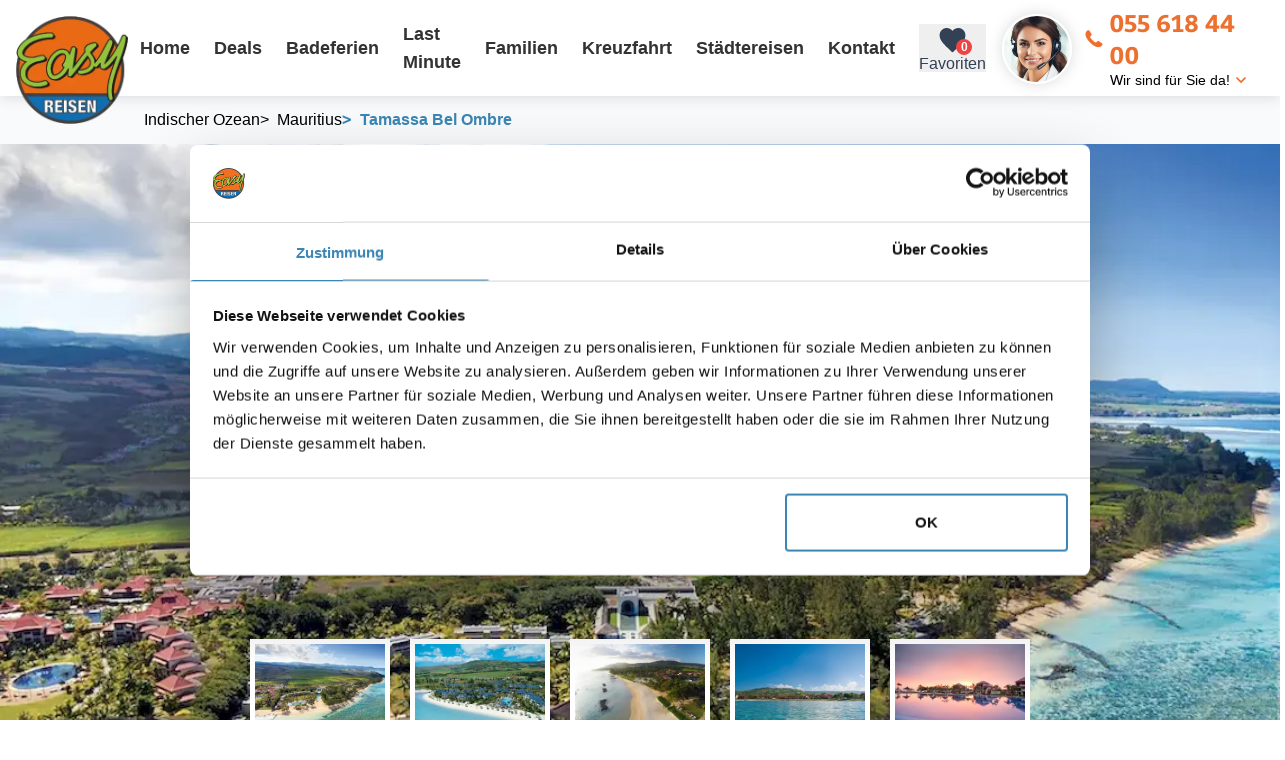

--- FILE ---
content_type: text/html; charset=utf-8
request_url: https://www.easy-reisen.ch/hotel/tamassa-bel-ombre/
body_size: 36915
content:
<!DOCTYPE html>
<html lang="de">
<head>
  <!-- METAs -->
  <meta charset="utf-8" />
  <meta data-rh="true" name="viewport" content="width=device-width, initial-scale=1, maximum-scale=5"/><meta data-rh="true" property="og:title" content=""/><meta data-rh="true" property="og:description" content=""/><meta data-rh="true" property="og:url" content="https://www.easy-reisen.ch/hotel/tamassa-bel-ombre/"/><meta data-rh="true" name="Description" content="Tamassa Bel Ombre in Bel Ombre. Buchen Sie jetzt Ihre Traumferien in Mauritius zum günstigsten Preis. Mit -3% Spezial-Rabatt. Reisegutschein CHF100.-"/><meta data-rh="true" name="keywords" content="Tamassa Bel Ombre"/><meta data-rh="true" property="og:image" content="https://www.easy-reisen.ch/storage/1249/tamassa_bel_ombre_hotel_luftaufnahme.jpg"/>

  <script id="Cookiebot" src="https://consent.cookiebot.com/uc.js" data-cbid="b0df2db3-f128-4299-88ad-1e468fdcbabc" type="text/javascript" async></script>

  <title data-rh="true">Tamassa Bel Ombre - Mauritius</title>

  <!-- Preconnects -->
  <link rel="preconnect" href="https://www.google-analytics.com">
  <link rel="preconnect" href="https://www.googletagmanager.com">
  <link rel="preconnect" href="https://tap.cfmmedia.de">

  <link data-rh="true" rel="canonical" href="https://www.easy-reisen.ch/hotel/tamassa-bel-ombre/"/>

  <!-- Stylesheets -->
  
  <link rel="stylesheet" type="text/css" href="/assets/css/main.tailwind.css?v=1769178558589">
  
  <link rel="stylesheet" type="text/css" href="/assets/css/main.sass.css?v=1769178558621">
  

  <link rel="shortcut icon" href="/assets/design/favicon.png">

  <!-- TAP -->
  <script src="https://tap.cfmmedia.de/js-sdk/easy-reisen.js"></script>

  <!-- Google Tag Manager -->
  <script type="text/plain" data-cookieconsent="marketing">
    (function(w,d,s,l,i){w[l]=w[l]||[];w[l].push({'gtm.start':
    new Date().getTime(),event:'gtm.js'});var f=d.getElementsByTagName(s)[0],
    j=d.createElement(s),dl=l!='dataLayer'?'&l='+l:'';j.async=true;j.src=
    'https://www.googletagmanager.com/gtm.js?id='+i+dl;f.parentNode.insertBefore(j,f);
    })(window,document,'script','dataLayer','GTM-NM7C9QV');
  </script>
  <!-- End Google Tag Manager -->

  <script type="text/plain" data-cookieconsent="marketing">
    (function(w,d,t,r,u){var f,n,i;w[u]=w[u]||[],f=function(){var o={ti:"187209760", enableAutoSpaTracking: true};o.q=w[u],w[u]=new UET(o),w[u].push("pageLoad")},n=d.createElement(t),n.src=r,n.async=1,n.onload=n.onreadystatechange=function(){var s=this.readyState;s&&s!=="loaded"&&s!=="complete"||(f(),n.onload=n.onreadystatechange=null)},i=d.getElementsByTagName(t)[0],i.parentNode.insertBefore(n,i)})(window,document,"script","//bat.bing.com/bat.js","uetq");
  </script>
  
  <script type="text/plain" data-cookieconsent="marketing">
    !function(f,b,e,v,n,t,s)
    {if(f.fbq)return;n=f.fbq=function(){n.callMethod?
    n.callMethod.apply(n,arguments):n.queue.push(arguments)};
    if(!f._fbq)f._fbq=n;n.push=n;n.loaded=!0;n.version='2.0';
    n.queue=[];t=b.createElement(e);t.async=!0;
    t.src=v;s=b.getElementsByTagName(e)[0];
    s.parentNode.insertBefore(t,s)}(window, document,'script',
    'https://connect.facebook.net/en_US/fbevents.js');
    fbq('init', '603386719826947');
    fbq('track', 'PageView');
  </script>
  <noscript><img height="1" width="1" style="display:none" src="https://www.facebook.com/tr?id=603386719826947&ev=PageView&noscript=1"/></noscript>
  <!-- End Meta Pixel Code -->

  <!-- Mailchimp -->
  <script id="mcjs" type="text/plain" data-cookieconsent="marketing">!function(c,h,i,m,p){m=c.createElement(h),p=c.getElementsByTagName(h)[0],m.async=1,m.src=i,p.parentNode.insertBefore(m,p)}(document,"script","https://chimpstatic.com/mcjs-connected/js/users/500595c63ad0aa6fba0b68cbf/2eb0e43e3b0fc657ce57858af.js");</script>
  <!-- End Mailchimp -->

  <script data-rh="true" type="application/ld+json">{"@context":"https://schema.org","@type":"Hotel","name":"Tamassa Bel Ombre","description":"Tamassa Bel Ombre in Bel Ombre. Buchen Sie jetzt Ihre Traumferien in Mauritius zum günstigsten Preis. Mit -3% Spezial-Rabatt. Reisegutschein CHF100.-","image":["https://www.easy-reisen.ch/storage/55677/tamassa_bel_ombre_hotel_luftaufnahme.jpg","https://www.easy-reisen.ch/storage/55678/tamassa_bel_ombre_hotel_aerial_view.jpg","https://www.easy-reisen.ch/storage/55679/tamassa_bel_ombre_hotel_luftaufnahme.jpg","https://www.easy-reisen.ch/storage/55680/tamassa_bel_ombre_hotel_an_der_kueste.jpg","https://www.easy-reisen.ch/storage/55681/tamassa_bel_ombre_sonnenuntergang.jpg","https://www.easy-reisen.ch/storage/55682/tamassa_bel_ombre_hotel_innenbereich_mit_ausblick.jpg","https://www.easy-reisen.ch/storage/55683/tamassa_bel_ombre_aerial_view.jpg","https://www.easy-reisen.ch/storage/55684/tamassa_bel_ombre_hotel_aussenpool.jpg","https://www.easy-reisen.ch/storage/55685/tamassa_bel_ombre_pool_bereich.jpg","https://www.easy-reisen.ch/storage/55686/tamassa_bel_ombre_hotel_nachtansicht.jpg","https://www.easy-reisen.ch/storage/55669/tamassa_bel_ombre_hotel_strand_mit_sonnenliegen_und_palmen.jpg","https://www.easy-reisen.ch/storage/55687/tamassa_bel_ombre_strand.jpg","https://www.easy-reisen.ch/storage/55688/tamassa_bel_ombre_buffet_tisch.jpg","https://www.easy-reisen.ch/storage/55689/tamassa_bel_ombre_essen_angebot.jpg","https://www.easy-reisen.ch/storage/55672/tamassa_bel_ombre_frucht_cocktails.jpg","https://www.easy-reisen.ch/storage/55674/erdbeer_eis_am_stiel_tamassa_bel_ombre.jpg","https://www.easy-reisen.ch/storage/55671/tamassa_bel_ombre_poolside_tisch.jpg","https://www.easy-reisen.ch/storage/55712/tamassa_bel_ombre_restaurant_innenansicht.jpg","https://www.easy-reisen.ch/storage/55690/tamassa_bel_ombre_kinderzimmer.jpg","https://www.easy-reisen.ch/storage/55691/tamassa_bel_ombre_tennisplatz.jpg","https://www.easy-reisen.ch/storage/55673/frau_im_ozean_beim_kitesurfen.jpg","https://www.easy-reisen.ch/storage/55692/tamassa_bel_ombre_hotel_fahrradfahrer_am_pool.jpg","https://www.easy-reisen.ch/storage/55668/schwarze_schachfiguren_auf_schachbrett.jpg","https://www.easy-reisen.ch/storage/55693/tamassa_bel_ombre_hotel_petanque_ball_in_hand.jpg","https://www.easy-reisen.ch/storage/55694/tamassa_bel_ombre_fitness_raum.jpg","https://www.easy-reisen.ch/storage/55695/frau_im_hotel_tamassa_bel_ombre_massage.jpg","https://www.easy-reisen.ch/storage/55676/tamassa_bel_ombre_garten_bett.jpg","https://www.easy-reisen.ch/storage/55696/tamassa_bel_ombre_strand_pool_zeremonie.jpg","https://www.easy-reisen.ch/storage/55697/tamassa_bel_ombre_hotel_außen_whirlpool.jpg","https://www.easy-reisen.ch/storage/55698/tamassa_bel_ombre_hotel_pool_bei_nacht.jpg","https://www.easy-reisen.ch/storage/55699/tamassa_bel_ombre_dj_nacht.jpg","https://www.easy-reisen.ch/storage/55700/mann_mischt_musik_mit_pioneer_dj_anlage.jpg","https://www.easy-reisen.ch/storage/55701/tamassa_bel_ombre_nacht_feier.jpg","https://www.easy-reisen.ch/storage/55702/hotel_gäste_unterhaltung.jpg","https://www.easy-reisen.ch/storage/55703/tamassa_bel_ombre_hotel_nachtbar.jpg","https://www.easy-reisen.ch/storage/55704/tamassa_bel_ombre_hotel_schlafzimmer.jpg","https://www.easy-reisen.ch/storage/55675/tamassa_bel_ombre_hotel_badezimmer.jpg","https://www.easy-reisen.ch/storage/55713/zimmer_tamassa_bel_ombre_mit_doppelstockbett_und_arbeitsbereich.jpg","https://www.easy-reisen.ch/storage/55705/tamassa_bel_ombre_hotel_zimmer.jpg","https://www.easy-reisen.ch/storage/55706/tamassa_bel_ombre_hotel_badezimmer.jpg","https://www.easy-reisen.ch/storage/55707/tamassa_bel_ombre_badezimmer.jpg","https://www.easy-reisen.ch/storage/55708/tamassa_bel_ombre_hotel_zimmer_mit_bett_und_meerblick.jpg","https://www.easy-reisen.ch/storage/55709/tamassa_bel_ombre_hotel_badezimmer.jpg","https://www.easy-reisen.ch/storage/55710/tamassa_bel_ombre_hotel_badezimmer.jpg","https://www.easy-reisen.ch/storage/55670/tamassa_bel_ombre_hotel_badezimmer.jpg","https://www.easy-reisen.ch/storage/55711/tamassa_bel_ombre_hotel_strand_liegen.jpg"],"address":{"@type":"PostalAddress","addressCountry":"Indischer Ozean","addressRegion":"Mauritius"},"starRating":{"@type":"Rating","ratingValue":4},"aggregateRating":{"@type":"AggregateRating","ratingCount":58,"ratingValue":5.4,"bestRating":"6"},"priceRange":"ab 1144 CHF (Ohne Verpflegung, 7 Tage, inkl. Flug)","geo":{"@type":"GeoCoordinates","latitude":-20.50865,"longitude":57.415363},"hasMap":"https://www.google.com/maps/d/u/0/embed?mid=1W_2x66n3Wy84fjagdq-4wd6i8JhY_rdC&z=15","amenityFeature":[{"@type":"LocationFeatureSpecification","name":"Direkte Strandlage","value":"direct_beach_access"},{"@type":"LocationFeatureSpecification","name":"Familienfreundlicher","value":"family_friendly"},{"@type":"LocationFeatureSpecification","name":"Pool","value":"own_outdoor_pool"},{"@type":"LocationFeatureSpecification","name":"À la carte Restaurant","value":"a_la_carte"},{"@type":"LocationFeatureSpecification","name":"Wellness","value":"own_wellness_facilities"},{"@type":"LocationFeatureSpecification","name":"Wassersport","value":"own_water_sports_facilities"},{"@type":"LocationFeatureSpecification","name":"Tauchen","value":"diving_close_to_hotel"},{"@type":"LocationFeatureSpecification","name":"Hochzeitsreisen","value":"specials_for_newly_married"},{"@type":"LocationFeatureSpecification","name":"Fitnessraum","value":"own_fitness_facilities"},{"@type":"LocationFeatureSpecification","name":"Strandnähe","value":"hotel_near_beach"},{"@type":"LocationFeatureSpecification","name":"Kinderfreundlich","value":"family_friendly_2"}]}</script>
</head>
<body>
  <!-- Google Tag Manager (noscript) -->
  <noscript><iframe src="https://www.googletagmanager.com/ns.html?id=GTM-NM7C9QV"
    height="0" width="0" style="display:none;visibility:hidden"></iframe></noscript>
    <!-- End Google Tag Manager (noscript) -->

    
    <!--Container for React rendering-->
    <div id="container"><header class="w-full relative z-header flex items-center justify-center shadow-outer h-16 lg:h-24 px-4 bg-white"><div class="w-full max-w-screen-xl flex items-center relative"><div class="w-14 h-14 lg:w-28 lg:h-28 flex shrink-0 translate-y-px lg:translate-y-6"><a href="/"><picture><source media="(min-width: 1200px)" srcSet="https://www.easy-reisen.ch/imgproxy/default-sm/www.easy-reisen.ch/assets/design/easy-reisen-ag-logo.png"/><img class="select-none" src="https://www.easy-reisen.ch/imgproxy/default-md/www.easy-reisen.ch/assets/design/easy-reisen-ag-logo.png" alt="Easyreisen Logo" fetchPriority="high" loading="eager"/></picture></a></div><div class="flex ml-auto"><ul class="gap-2 list-none hidden lg:flex"><li class="transition-all lg:px-1 last:pr-0 last:mr-0"><a href="/"><div class="h-10 text-text-3 flex items-center px-2 font-medium text-lg hover:text-brand-1 transition-all">Home</div></a></li><li class="transition-all lg:px-1 last:pr-0 last:mr-0"><a href="/deals/"><div class="h-10 text-text-3 flex items-center px-2 font-medium text-lg hover:text-brand-1 transition-all">Deals</div></a></li><li class="transition-all lg:px-1 last:pr-0 last:mr-0"><a href="/ferien/"><div class="h-10 text-text-3 flex items-center px-2 font-medium text-lg hover:text-brand-1 transition-all">Badeferien</div></a></li><li class="transition-all lg:px-1 last:pr-0 last:mr-0"><a href="/last-minute/"><div class="h-10 text-text-3 flex items-center px-2 font-medium text-lg hover:text-brand-1 transition-all">Last Minute</div></a></li><li class="transition-all lg:px-1 last:pr-0 last:mr-0"><a href="/familienferien/"><div class="h-10 text-text-3 flex items-center px-2 font-medium text-lg hover:text-brand-1 transition-all">Familien</div></a></li><li class="transition-all lg:px-1 last:pr-0 last:mr-0"><a href="/kreuzfahrt-buchen/"><div class="h-10 text-text-3 flex items-center px-2 font-medium text-lg hover:text-brand-1 transition-all">Kreuzfahrt</div></a></li><li class="transition-all lg:px-1 last:pr-0 last:mr-0"><a href="/staedtereisen/"><div class="h-10 text-text-3 flex items-center px-2 font-medium text-lg hover:text-brand-1 transition-all">Städtereisen</div></a></li><li class="transition-all lg:px-1 last:pr-0 last:mr-0"><a href="/kontakt/"><div class="h-10 text-text-3 flex items-center px-2 font-medium text-lg hover:text-brand-1 transition-all">Kontakt</div></a></li></ul></div><button class="text-slate-700 height-10 cursor-pointer flex flex-col items-center justify-center mr-4 md:mr-0 md:ml-4 order-5 md:order-1"><div class="relative"><svg viewBox="0 0 24 24" style="width:1.9500000000000002rem;height:1.9500000000000002rem" role="presentation" class="relative z-10"><path d="M12,21.35L10.55,20.03C5.4,15.36 2,12.27 2,8.5C2,5.41 4.42,3 7.5,3C9.24,3 10.91,3.81 12,5.08C13.09,3.81 14.76,3 16.5,3C19.58,3 22,5.41 22,8.5C22,12.27 18.6,15.36 13.45,20.03L12,21.35Z" style="fill:currentColor"></path></svg><div class="absolute min-w-4 h-4 bottom-px -right-1 bg-red-500 text-white text-xs font-bold p-1 rounded-full z-20 flex items-center justify-center">0</div></div><div class="hidden sm:flex">Favoriten</div></button><span hidden="" style="position:fixed;top:1px;left:1px;width:1px;height:0;padding:0;margin:-1px;overflow:hidden;clip:rect(0, 0, 0, 0);white-space:nowrap;border-width:0;display:none"></span><div class="flex items-center px-4 cursor-pointer order-4"><div class="w-12 h-12 lg:w-hotline lg:h-hotline rounded-full shadow-outer overflow-hidden border-2 border-white border-solid flex shrink-0 translate-y-px relative mr-3 hidden md:flex"><picture><source media="(min-width: 1200px)" srcSet="https://www.easy-reisen.ch/imgproxy/default-sm/www.easy-reisen.ch/assets/dummy/easyreisen-reiseberaterin1.jpg"/><img class="w-full h-full object-cover flex absolute left-0 top-0" src="https://www.easy-reisen.ch/imgproxy/default-md/www.easy-reisen.ch/assets/dummy/easyreisen-reiseberaterin1.jpg" alt="Beata Gasser - Easy Reisen" title="Beata Gasser - Easy Reisen" fetchPriority="high" loading="eager"/></picture></div><div class="flex flex-col"><a class="text-xl sm:text-2xl font-head text-brand-1 flex items-center" href="tel:055 618 44 00"><span class="flex items-center translate-y-px text-lg sm:text-xl icon-er-phone mr-2"></span>055 618 44 00</a><div class="text-sm shrink-0 whitespace-nowrap ml-auto hidden lg:flex items-center">Wir sind für Sie da!<span class="icon-er-arrow-down text-brand-1 ml-1 translate-y-px"></span></div></div></div><div class="flex lg:hidden order-6"><a href="#" class="header-burger" title="Navigation öffnen" aria-label="Navigation öffnen"><span></span><span></span><span></span></a></div></div></header><main id="rqn-main"><section class="  w-full flex-col relative z-10 p-0 justify-start flex sm:flex md:flex lg:flex"><div class="w-full relative z-40"><div class="w-full"><div style="min-height:800px"><div class="  px-4 w-full bg-gray-50 relative after:w-8 after:h-full after:absolute after:right-0 after:top-0 after:bg-gradient-to-l after:from-white-100 after:via-gray-100 after:via-30%"><div class="max-w-screen-xl mx-auto flex grow-0 shrink-0 overflow-x-auto py-1 lg:py-2 lg:pl-32"><ol class="flex items-center gap-2 text-sm md:text-base" itemscope="" itemType="https://schema.org/BreadcrumbList"><li itemscope="" itemProp="itemListElement" itemType="https://schema.org/ListItem"><a href="/ferien/indischer-ozean/" itemProp="item" class="py-1 flex hover:text-brand-1"><span class="mr-2 hover:no-underline hidden-xs hidden-sm hidden-md hidden-lg hidden">&gt;</span><span class="group-hover:text-brand-1" itemProp="name">Indischer Ozean</span></a><meta itemProp="position" content="1"/></li><li itemscope="" itemProp="itemListElement" itemType="https://schema.org/ListItem"><a href="/ferien/indischer-ozean/mauritius/" itemProp="item" class="py-1 flex hover:text-brand-1"><span class="mr-2 hover:no-underline">&gt;</span><span class="group-hover:text-brand-1" itemProp="name">Mauritius</span></a><meta itemProp="position" content="2"/></li><li itemscope="" itemProp="itemListElement" itemType="https://schema.org/ListItem" class="text-black font-medium py-1 flex items-center pr-6 text-brand-2"><span class="flex items-center font-head mr-2 -translate-y-0.5">&gt;</span><span itemProp="name">Tamassa Bel Ombre</span><meta itemProp="position" content="3"/></li></ol></div></div><div class="wolfIbeDetailHeader"><div class="wolfIbeDetailHeader__slider"><div class="wolfIbeDetailSlider"><div class="slick-slider slick-initialized" dir="ltr"><button type="button" data-role="none" class="slick-arrow slick-prev" style="display:block"> <!-- -->Previous</button><div class="slick-list"><div class="slick-track" style="width:9300%;left:-100%"><div data-index="-1" tabindex="-1" class="slick-slide slick-cloned" aria-hidden="true" style="width:1.075268817204301%"><div><div class="wolfIbeDetailSlider__item"><div class="wolfIbeDetailSlider__figure"><picture><source media="(min-width: 1400px)" srcSet="https://www.easy-reisen.ch/imgproxy/background-xl/www.easy-reisen.ch/storage/55711/tamassa_bel_ombre_hotel_strand_liegen.jpg"/><source media="(min-width: 1200px)" srcSet="https://www.easy-reisen.ch/imgproxy/background-lg/www.easy-reisen.ch/storage/55711/tamassa_bel_ombre_hotel_strand_liegen.jpg"/><source media="(min-width: 800px)" srcSet="https://www.easy-reisen.ch/imgproxy/background-md/www.easy-reisen.ch/storage/55711/tamassa_bel_ombre_hotel_strand_liegen.jpg"/><source media="(min-width: 550px)" srcSet="https://www.easy-reisen.ch/imgproxy/background-xs/www.easy-reisen.ch/storage/55711/tamassa_bel_ombre_hotel_strand_liegen.jpg"/><source media="(min-width: 550px)" srcSet="https://www.easy-reisen.ch/imgproxy/background-sm/www.easy-reisen.ch/storage/55711/tamassa_bel_ombre_hotel_strand_liegen.jpg"/><img class="select-none" src="https://www.easy-reisen.ch/imgproxy/background-md/www.easy-reisen.ch/storage/55711/tamassa_bel_ombre_hotel_strand_liegen.jpg" alt="Liegen unter einem Strohdach im Freien am Strand des Tamassa Bel Ombre Hotels." loading="lazy"/></picture></div></div></div></div><div data-index="0" class="slick-slide slick-active slick-current" tabindex="-1" aria-hidden="false" style="outline:none;width:1.075268817204301%"><div><div class="wolfIbeDetailSlider__item"><div class="wolfIbeDetailSlider__figure"><picture><source media="(min-width: 1400px)" srcSet="https://www.easy-reisen.ch/imgproxy/background-xl/www.easy-reisen.ch/storage/55677/tamassa_bel_ombre_hotel_luftaufnahme.jpg"/><source media="(min-width: 1200px)" srcSet="https://www.easy-reisen.ch/imgproxy/background-lg/www.easy-reisen.ch/storage/55677/tamassa_bel_ombre_hotel_luftaufnahme.jpg"/><source media="(min-width: 800px)" srcSet="https://www.easy-reisen.ch/imgproxy/background-md/www.easy-reisen.ch/storage/55677/tamassa_bel_ombre_hotel_luftaufnahme.jpg"/><source media="(min-width: 550px)" srcSet="https://www.easy-reisen.ch/imgproxy/background-xs/www.easy-reisen.ch/storage/55677/tamassa_bel_ombre_hotel_luftaufnahme.jpg"/><source media="(min-width: 550px)" srcSet="https://www.easy-reisen.ch/imgproxy/background-sm/www.easy-reisen.ch/storage/55677/tamassa_bel_ombre_hotel_luftaufnahme.jpg"/><img class="select-none" src="https://www.easy-reisen.ch/imgproxy/background-md/www.easy-reisen.ch/storage/55677/tamassa_bel_ombre_hotel_luftaufnahme.jpg" alt="Luftaufnahme des Tamassa Bel Ombre Hotels mit grünen Feldern, Gebäuden und Swimmingpools am Strand" fetchPriority="high" loading="eager"/></picture></div></div></div></div><div data-index="1" class="slick-slide" tabindex="-1" aria-hidden="true" style="outline:none;width:1.075268817204301%"><div><div class="wolfIbeDetailSlider__item"><div class="wolfIbeDetailSlider__figure"><picture><source media="(min-width: 1400px)" srcSet="https://www.easy-reisen.ch/imgproxy/background-xl/www.easy-reisen.ch/storage/55678/tamassa_bel_ombre_hotel_aerial_view.jpg"/><source media="(min-width: 1200px)" srcSet="https://www.easy-reisen.ch/imgproxy/background-lg/www.easy-reisen.ch/storage/55678/tamassa_bel_ombre_hotel_aerial_view.jpg"/><source media="(min-width: 800px)" srcSet="https://www.easy-reisen.ch/imgproxy/background-md/www.easy-reisen.ch/storage/55678/tamassa_bel_ombre_hotel_aerial_view.jpg"/><source media="(min-width: 550px)" srcSet="https://www.easy-reisen.ch/imgproxy/background-xs/www.easy-reisen.ch/storage/55678/tamassa_bel_ombre_hotel_aerial_view.jpg"/><source media="(min-width: 550px)" srcSet="https://www.easy-reisen.ch/imgproxy/background-sm/www.easy-reisen.ch/storage/55678/tamassa_bel_ombre_hotel_aerial_view.jpg"/><img class="select-none" src="https://www.easy-reisen.ch/imgproxy/background-md/www.easy-reisen.ch/storage/55678/tamassa_bel_ombre_hotel_aerial_view.jpg" alt="Luftaufnahme des Tamassa Bel Ombre Hotels mit Pool und Strand" loading="lazy"/></picture></div></div></div></div><div data-index="2" class="slick-slide" tabindex="-1" aria-hidden="true" style="outline:none;width:1.075268817204301%"><div><div class="wolfIbeDetailSlider__item"><div class="wolfIbeDetailSlider__figure"><picture><source media="(min-width: 1400px)" srcSet="https://www.easy-reisen.ch/imgproxy/background-xl/www.easy-reisen.ch/storage/55679/tamassa_bel_ombre_hotel_luftaufnahme.jpg"/><source media="(min-width: 1200px)" srcSet="https://www.easy-reisen.ch/imgproxy/background-lg/www.easy-reisen.ch/storage/55679/tamassa_bel_ombre_hotel_luftaufnahme.jpg"/><source media="(min-width: 800px)" srcSet="https://www.easy-reisen.ch/imgproxy/background-md/www.easy-reisen.ch/storage/55679/tamassa_bel_ombre_hotel_luftaufnahme.jpg"/><source media="(min-width: 550px)" srcSet="https://www.easy-reisen.ch/imgproxy/background-xs/www.easy-reisen.ch/storage/55679/tamassa_bel_ombre_hotel_luftaufnahme.jpg"/><source media="(min-width: 550px)" srcSet="https://www.easy-reisen.ch/imgproxy/background-sm/www.easy-reisen.ch/storage/55679/tamassa_bel_ombre_hotel_luftaufnahme.jpg"/><img class="select-none" src="https://www.easy-reisen.ch/imgproxy/background-md/www.easy-reisen.ch/storage/55679/tamassa_bel_ombre_hotel_luftaufnahme.jpg" alt="Luftaufnahme des Tamassa Bel Ombre Hotels mit Blick auf den Strand, Gebäuden und Meer." loading="lazy"/></picture></div></div></div></div><div data-index="3" class="slick-slide" tabindex="-1" aria-hidden="true" style="outline:none;width:1.075268817204301%"><div><div class="wolfIbeDetailSlider__item"><div class="wolfIbeDetailSlider__figure"><picture><source media="(min-width: 1400px)" srcSet="https://www.easy-reisen.ch/imgproxy/background-xl/www.easy-reisen.ch/storage/55680/tamassa_bel_ombre_hotel_an_der_kueste.jpg"/><source media="(min-width: 1200px)" srcSet="https://www.easy-reisen.ch/imgproxy/background-lg/www.easy-reisen.ch/storage/55680/tamassa_bel_ombre_hotel_an_der_kueste.jpg"/><source media="(min-width: 800px)" srcSet="https://www.easy-reisen.ch/imgproxy/background-md/www.easy-reisen.ch/storage/55680/tamassa_bel_ombre_hotel_an_der_kueste.jpg"/><source media="(min-width: 550px)" srcSet="https://www.easy-reisen.ch/imgproxy/background-xs/www.easy-reisen.ch/storage/55680/tamassa_bel_ombre_hotel_an_der_kueste.jpg"/><source media="(min-width: 550px)" srcSet="https://www.easy-reisen.ch/imgproxy/background-sm/www.easy-reisen.ch/storage/55680/tamassa_bel_ombre_hotel_an_der_kueste.jpg"/><img class="select-none" src="https://www.easy-reisen.ch/imgproxy/background-md/www.easy-reisen.ch/storage/55680/tamassa_bel_ombre_hotel_an_der_kueste.jpg" alt="Tamassa Bel Ombre Hotel an der Küste mit roten Dächern und grünen Bergen im Hintergrund" loading="lazy"/></picture></div></div></div></div><div data-index="4" class="slick-slide" tabindex="-1" aria-hidden="true" style="outline:none;width:1.075268817204301%"><div><div class="wolfIbeDetailSlider__item"><div class="wolfIbeDetailSlider__figure"><picture><source media="(min-width: 1400px)" srcSet="https://www.easy-reisen.ch/imgproxy/background-xl/www.easy-reisen.ch/storage/55681/tamassa_bel_ombre_sonnenuntergang.jpg"/><source media="(min-width: 1200px)" srcSet="https://www.easy-reisen.ch/imgproxy/background-lg/www.easy-reisen.ch/storage/55681/tamassa_bel_ombre_sonnenuntergang.jpg"/><source media="(min-width: 800px)" srcSet="https://www.easy-reisen.ch/imgproxy/background-md/www.easy-reisen.ch/storage/55681/tamassa_bel_ombre_sonnenuntergang.jpg"/><source media="(min-width: 550px)" srcSet="https://www.easy-reisen.ch/imgproxy/background-xs/www.easy-reisen.ch/storage/55681/tamassa_bel_ombre_sonnenuntergang.jpg"/><source media="(min-width: 550px)" srcSet="https://www.easy-reisen.ch/imgproxy/background-sm/www.easy-reisen.ch/storage/55681/tamassa_bel_ombre_sonnenuntergang.jpg"/><img class="select-none" src="https://www.easy-reisen.ch/imgproxy/background-md/www.easy-reisen.ch/storage/55681/tamassa_bel_ombre_sonnenuntergang.jpg" alt="Sonnenuntergang am Pool des Tamassa Bel Ombre Hotels mit reflektierten Gebäuden und Palmen" loading="lazy"/></picture></div></div></div></div><div data-index="5" class="slick-slide" tabindex="-1" aria-hidden="true" style="outline:none;width:1.075268817204301%"><div><div class="wolfIbeDetailSlider__item"><div class="wolfIbeDetailSlider__figure"><picture><source media="(min-width: 1400px)" srcSet="https://www.easy-reisen.ch/imgproxy/background-xl/www.easy-reisen.ch/storage/55682/tamassa_bel_ombre_hotel_innenbereich_mit_ausblick.jpg"/><source media="(min-width: 1200px)" srcSet="https://www.easy-reisen.ch/imgproxy/background-lg/www.easy-reisen.ch/storage/55682/tamassa_bel_ombre_hotel_innenbereich_mit_ausblick.jpg"/><source media="(min-width: 800px)" srcSet="https://www.easy-reisen.ch/imgproxy/background-md/www.easy-reisen.ch/storage/55682/tamassa_bel_ombre_hotel_innenbereich_mit_ausblick.jpg"/><source media="(min-width: 550px)" srcSet="https://www.easy-reisen.ch/imgproxy/background-xs/www.easy-reisen.ch/storage/55682/tamassa_bel_ombre_hotel_innenbereich_mit_ausblick.jpg"/><source media="(min-width: 550px)" srcSet="https://www.easy-reisen.ch/imgproxy/background-sm/www.easy-reisen.ch/storage/55682/tamassa_bel_ombre_hotel_innenbereich_mit_ausblick.jpg"/><img class="select-none" src="https://www.easy-reisen.ch/imgproxy/background-md/www.easy-reisen.ch/storage/55682/tamassa_bel_ombre_hotel_innenbereich_mit_ausblick.jpg" alt="Innenbereich des Tamassa Bel Ombre Hotels mit Blick auf einen Swimmingpool und die Ozean" loading="lazy"/></picture></div></div></div></div><div data-index="6" class="slick-slide" tabindex="-1" aria-hidden="true" style="outline:none;width:1.075268817204301%"><div><div class="wolfIbeDetailSlider__item"><div class="wolfIbeDetailSlider__figure"><picture><source media="(min-width: 1400px)" srcSet="https://www.easy-reisen.ch/imgproxy/background-xl/www.easy-reisen.ch/storage/55683/tamassa_bel_ombre_aerial_view.jpg"/><source media="(min-width: 1200px)" srcSet="https://www.easy-reisen.ch/imgproxy/background-lg/www.easy-reisen.ch/storage/55683/tamassa_bel_ombre_aerial_view.jpg"/><source media="(min-width: 800px)" srcSet="https://www.easy-reisen.ch/imgproxy/background-md/www.easy-reisen.ch/storage/55683/tamassa_bel_ombre_aerial_view.jpg"/><source media="(min-width: 550px)" srcSet="https://www.easy-reisen.ch/imgproxy/background-xs/www.easy-reisen.ch/storage/55683/tamassa_bel_ombre_aerial_view.jpg"/><source media="(min-width: 550px)" srcSet="https://www.easy-reisen.ch/imgproxy/background-sm/www.easy-reisen.ch/storage/55683/tamassa_bel_ombre_aerial_view.jpg"/><img class="select-none" src="https://www.easy-reisen.ch/imgproxy/background-md/www.easy-reisen.ch/storage/55683/tamassa_bel_ombre_aerial_view.jpg" alt="Luftaufnahme des Tamassa Bel Ombre Resorts mit Swimmingpool und tropischen Gärten" loading="lazy"/></picture></div></div></div></div><div data-index="7" class="slick-slide" tabindex="-1" aria-hidden="true" style="outline:none;width:1.075268817204301%"><div><div class="wolfIbeDetailSlider__item"><div class="wolfIbeDetailSlider__figure"><picture><source media="(min-width: 1400px)" srcSet="https://www.easy-reisen.ch/imgproxy/background-xl/www.easy-reisen.ch/storage/55684/tamassa_bel_ombre_hotel_aussenpool.jpg"/><source media="(min-width: 1200px)" srcSet="https://www.easy-reisen.ch/imgproxy/background-lg/www.easy-reisen.ch/storage/55684/tamassa_bel_ombre_hotel_aussenpool.jpg"/><source media="(min-width: 800px)" srcSet="https://www.easy-reisen.ch/imgproxy/background-md/www.easy-reisen.ch/storage/55684/tamassa_bel_ombre_hotel_aussenpool.jpg"/><source media="(min-width: 550px)" srcSet="https://www.easy-reisen.ch/imgproxy/background-xs/www.easy-reisen.ch/storage/55684/tamassa_bel_ombre_hotel_aussenpool.jpg"/><source media="(min-width: 550px)" srcSet="https://www.easy-reisen.ch/imgproxy/background-sm/www.easy-reisen.ch/storage/55684/tamassa_bel_ombre_hotel_aussenpool.jpg"/><img class="select-none" src="https://www.easy-reisen.ch/imgproxy/background-md/www.easy-reisen.ch/storage/55684/tamassa_bel_ombre_hotel_aussenpool.jpg" alt="Außenpool des Tamassa Bel Ombre Hotels mit roten Dächern und Palmen" loading="lazy"/></picture></div></div></div></div><div data-index="8" class="slick-slide" tabindex="-1" aria-hidden="true" style="outline:none;width:1.075268817204301%"><div><div class="wolfIbeDetailSlider__item"><div class="wolfIbeDetailSlider__figure"><picture><source media="(min-width: 1400px)" srcSet="https://www.easy-reisen.ch/imgproxy/background-xl/www.easy-reisen.ch/storage/55685/tamassa_bel_ombre_pool_bereich.jpg"/><source media="(min-width: 1200px)" srcSet="https://www.easy-reisen.ch/imgproxy/background-lg/www.easy-reisen.ch/storage/55685/tamassa_bel_ombre_pool_bereich.jpg"/><source media="(min-width: 800px)" srcSet="https://www.easy-reisen.ch/imgproxy/background-md/www.easy-reisen.ch/storage/55685/tamassa_bel_ombre_pool_bereich.jpg"/><source media="(min-width: 550px)" srcSet="https://www.easy-reisen.ch/imgproxy/background-xs/www.easy-reisen.ch/storage/55685/tamassa_bel_ombre_pool_bereich.jpg"/><source media="(min-width: 550px)" srcSet="https://www.easy-reisen.ch/imgproxy/background-sm/www.easy-reisen.ch/storage/55685/tamassa_bel_ombre_pool_bereich.jpg"/><img class="select-none" src="https://www.easy-reisen.ch/imgproxy/background-md/www.easy-reisen.ch/storage/55685/tamassa_bel_ombre_pool_bereich.jpg" alt="Poolbereich des Tamassa Bel Ombre Hotels mit Sonnenliegen und Palmen" loading="lazy"/></picture></div></div></div></div><div data-index="9" class="slick-slide" tabindex="-1" aria-hidden="true" style="outline:none;width:1.075268817204301%"><div><div class="wolfIbeDetailSlider__item"><div class="wolfIbeDetailSlider__figure"><picture><source media="(min-width: 1400px)" srcSet="https://www.easy-reisen.ch/imgproxy/background-xl/www.easy-reisen.ch/storage/55686/tamassa_bel_ombre_hotel_nachtansicht.jpg"/><source media="(min-width: 1200px)" srcSet="https://www.easy-reisen.ch/imgproxy/background-lg/www.easy-reisen.ch/storage/55686/tamassa_bel_ombre_hotel_nachtansicht.jpg"/><source media="(min-width: 800px)" srcSet="https://www.easy-reisen.ch/imgproxy/background-md/www.easy-reisen.ch/storage/55686/tamassa_bel_ombre_hotel_nachtansicht.jpg"/><source media="(min-width: 550px)" srcSet="https://www.easy-reisen.ch/imgproxy/background-xs/www.easy-reisen.ch/storage/55686/tamassa_bel_ombre_hotel_nachtansicht.jpg"/><source media="(min-width: 550px)" srcSet="https://www.easy-reisen.ch/imgproxy/background-sm/www.easy-reisen.ch/storage/55686/tamassa_bel_ombre_hotel_nachtansicht.jpg"/><img class="select-none" src="https://www.easy-reisen.ch/imgproxy/background-md/www.easy-reisen.ch/storage/55686/tamassa_bel_ombre_hotel_nachtansicht.jpg" alt="Nachtansicht des Tamassa Bel Ombre Hotels mit einem großen Pool, der die Gebäude widerspiegelt." loading="lazy"/></picture></div></div></div></div><div data-index="10" class="slick-slide" tabindex="-1" aria-hidden="true" style="outline:none;width:1.075268817204301%"><div><div class="wolfIbeDetailSlider__item"><div class="wolfIbeDetailSlider__figure"><picture><source media="(min-width: 1400px)" srcSet="https://www.easy-reisen.ch/imgproxy/background-xl/www.easy-reisen.ch/storage/55669/tamassa_bel_ombre_hotel_strand_mit_sonnenliegen_und_palmen.jpg"/><source media="(min-width: 1200px)" srcSet="https://www.easy-reisen.ch/imgproxy/background-lg/www.easy-reisen.ch/storage/55669/tamassa_bel_ombre_hotel_strand_mit_sonnenliegen_und_palmen.jpg"/><source media="(min-width: 800px)" srcSet="https://www.easy-reisen.ch/imgproxy/background-md/www.easy-reisen.ch/storage/55669/tamassa_bel_ombre_hotel_strand_mit_sonnenliegen_und_palmen.jpg"/><source media="(min-width: 550px)" srcSet="https://www.easy-reisen.ch/imgproxy/background-xs/www.easy-reisen.ch/storage/55669/tamassa_bel_ombre_hotel_strand_mit_sonnenliegen_und_palmen.jpg"/><source media="(min-width: 550px)" srcSet="https://www.easy-reisen.ch/imgproxy/background-sm/www.easy-reisen.ch/storage/55669/tamassa_bel_ombre_hotel_strand_mit_sonnenliegen_und_palmen.jpg"/><img class="select-none" src="https://www.easy-reisen.ch/imgproxy/background-md/www.easy-reisen.ch/storage/55669/tamassa_bel_ombre_hotel_strand_mit_sonnenliegen_und_palmen.jpg" alt="Strandszene des Tamassa Bel Ombre Hotels mit Sonnenliegen und Palmen im Hintergrund" loading="lazy"/></picture></div></div></div></div><div data-index="11" class="slick-slide" tabindex="-1" aria-hidden="true" style="outline:none;width:1.075268817204301%"><div><div class="wolfIbeDetailSlider__item"><div class="wolfIbeDetailSlider__figure"><picture><source media="(min-width: 1400px)" srcSet="https://www.easy-reisen.ch/imgproxy/background-xl/www.easy-reisen.ch/storage/55687/tamassa_bel_ombre_strand.jpg"/><source media="(min-width: 1200px)" srcSet="https://www.easy-reisen.ch/imgproxy/background-lg/www.easy-reisen.ch/storage/55687/tamassa_bel_ombre_strand.jpg"/><source media="(min-width: 800px)" srcSet="https://www.easy-reisen.ch/imgproxy/background-md/www.easy-reisen.ch/storage/55687/tamassa_bel_ombre_strand.jpg"/><source media="(min-width: 550px)" srcSet="https://www.easy-reisen.ch/imgproxy/background-xs/www.easy-reisen.ch/storage/55687/tamassa_bel_ombre_strand.jpg"/><source media="(min-width: 550px)" srcSet="https://www.easy-reisen.ch/imgproxy/background-sm/www.easy-reisen.ch/storage/55687/tamassa_bel_ombre_strand.jpg"/><img class="select-none" src="https://www.easy-reisen.ch/imgproxy/background-md/www.easy-reisen.ch/storage/55687/tamassa_bel_ombre_strand.jpg" alt="Strand des Tamassa Bel Ombre Hotels mit Palmen und Wasser" loading="lazy"/></picture></div></div></div></div><div data-index="12" class="slick-slide" tabindex="-1" aria-hidden="true" style="outline:none;width:1.075268817204301%"><div><div class="wolfIbeDetailSlider__item"><div class="wolfIbeDetailSlider__figure"><picture><source media="(min-width: 1400px)" srcSet="https://www.easy-reisen.ch/imgproxy/background-xl/www.easy-reisen.ch/storage/55688/tamassa_bel_ombre_buffet_tisch.jpg"/><source media="(min-width: 1200px)" srcSet="https://www.easy-reisen.ch/imgproxy/background-lg/www.easy-reisen.ch/storage/55688/tamassa_bel_ombre_buffet_tisch.jpg"/><source media="(min-width: 800px)" srcSet="https://www.easy-reisen.ch/imgproxy/background-md/www.easy-reisen.ch/storage/55688/tamassa_bel_ombre_buffet_tisch.jpg"/><source media="(min-width: 550px)" srcSet="https://www.easy-reisen.ch/imgproxy/background-xs/www.easy-reisen.ch/storage/55688/tamassa_bel_ombre_buffet_tisch.jpg"/><source media="(min-width: 550px)" srcSet="https://www.easy-reisen.ch/imgproxy/background-sm/www.easy-reisen.ch/storage/55688/tamassa_bel_ombre_buffet_tisch.jpg"/><img class="select-none" src="https://www.easy-reisen.ch/imgproxy/background-md/www.easy-reisen.ch/storage/55688/tamassa_bel_ombre_buffet_tisch.jpg" alt="Ein Buffettisch im Hotel Tamassa Bel Ombre mit verschiedenen Gerichten und Früchten." loading="lazy"/></picture></div></div></div></div><div data-index="13" class="slick-slide" tabindex="-1" aria-hidden="true" style="outline:none;width:1.075268817204301%"><div><div class="wolfIbeDetailSlider__item"><div class="wolfIbeDetailSlider__figure"><picture><source media="(min-width: 1400px)" srcSet="https://www.easy-reisen.ch/imgproxy/background-xl/www.easy-reisen.ch/storage/55689/tamassa_bel_ombre_essen_angebot.jpg"/><source media="(min-width: 1200px)" srcSet="https://www.easy-reisen.ch/imgproxy/background-lg/www.easy-reisen.ch/storage/55689/tamassa_bel_ombre_essen_angebot.jpg"/><source media="(min-width: 800px)" srcSet="https://www.easy-reisen.ch/imgproxy/background-md/www.easy-reisen.ch/storage/55689/tamassa_bel_ombre_essen_angebot.jpg"/><source media="(min-width: 550px)" srcSet="https://www.easy-reisen.ch/imgproxy/background-xs/www.easy-reisen.ch/storage/55689/tamassa_bel_ombre_essen_angebot.jpg"/><source media="(min-width: 550px)" srcSet="https://www.easy-reisen.ch/imgproxy/background-sm/www.easy-reisen.ch/storage/55689/tamassa_bel_ombre_essen_angebot.jpg"/><img class="select-none" src="https://www.easy-reisen.ch/imgproxy/background-md/www.easy-reisen.ch/storage/55689/tamassa_bel_ombre_essen_angebot.jpg" alt="Essen Angebot des Hotels Tamassa Bel Ombre mit einem Burrito, Pommes, und Salat auf einem Blatt serviert." loading="lazy"/></picture></div></div></div></div><div data-index="14" class="slick-slide" tabindex="-1" aria-hidden="true" style="outline:none;width:1.075268817204301%"><div><div class="wolfIbeDetailSlider__item"><div class="wolfIbeDetailSlider__figure"><picture><source media="(min-width: 1400px)" srcSet="https://www.easy-reisen.ch/imgproxy/background-xl/www.easy-reisen.ch/storage/55672/tamassa_bel_ombre_frucht_cocktails.jpg"/><source media="(min-width: 1200px)" srcSet="https://www.easy-reisen.ch/imgproxy/background-lg/www.easy-reisen.ch/storage/55672/tamassa_bel_ombre_frucht_cocktails.jpg"/><source media="(min-width: 800px)" srcSet="https://www.easy-reisen.ch/imgproxy/background-md/www.easy-reisen.ch/storage/55672/tamassa_bel_ombre_frucht_cocktails.jpg"/><source media="(min-width: 550px)" srcSet="https://www.easy-reisen.ch/imgproxy/background-xs/www.easy-reisen.ch/storage/55672/tamassa_bel_ombre_frucht_cocktails.jpg"/><source media="(min-width: 550px)" srcSet="https://www.easy-reisen.ch/imgproxy/background-sm/www.easy-reisen.ch/storage/55672/tamassa_bel_ombre_frucht_cocktails.jpg"/><img class="select-none" src="https://www.easy-reisen.ch/imgproxy/background-md/www.easy-reisen.ch/storage/55672/tamassa_bel_ombre_frucht_cocktails.jpg" alt="Cocktails mit frucht am tamassa bel ombre hotel" loading="lazy"/></picture></div></div></div></div><div data-index="15" class="slick-slide" tabindex="-1" aria-hidden="true" style="outline:none;width:1.075268817204301%"><div><div class="wolfIbeDetailSlider__item"><div class="wolfIbeDetailSlider__figure"><picture><source media="(min-width: 1400px)" srcSet="https://www.easy-reisen.ch/imgproxy/background-xl/www.easy-reisen.ch/storage/55674/erdbeer_eis_am_stiel_tamassa_bel_ombre.jpg"/><source media="(min-width: 1200px)" srcSet="https://www.easy-reisen.ch/imgproxy/background-lg/www.easy-reisen.ch/storage/55674/erdbeer_eis_am_stiel_tamassa_bel_ombre.jpg"/><source media="(min-width: 800px)" srcSet="https://www.easy-reisen.ch/imgproxy/background-md/www.easy-reisen.ch/storage/55674/erdbeer_eis_am_stiel_tamassa_bel_ombre.jpg"/><source media="(min-width: 550px)" srcSet="https://www.easy-reisen.ch/imgproxy/background-xs/www.easy-reisen.ch/storage/55674/erdbeer_eis_am_stiel_tamassa_bel_ombre.jpg"/><source media="(min-width: 550px)" srcSet="https://www.easy-reisen.ch/imgproxy/background-sm/www.easy-reisen.ch/storage/55674/erdbeer_eis_am_stiel_tamassa_bel_ombre.jpg"/><img class="select-none" src="https://www.easy-reisen.ch/imgproxy/background-md/www.easy-reisen.ch/storage/55674/erdbeer_eis_am_stiel_tamassa_bel_ombre.jpg" alt="Nahaufnahme von Erdbeereis am Stiel mit Erdbeerstückchen und roter Glasur, im Hintergrund verwischt ein gelbes Eis." loading="lazy"/></picture></div></div></div></div><div data-index="16" class="slick-slide" tabindex="-1" aria-hidden="true" style="outline:none;width:1.075268817204301%"><div><div class="wolfIbeDetailSlider__item"><div class="wolfIbeDetailSlider__figure"><picture><source media="(min-width: 1400px)" srcSet="https://www.easy-reisen.ch/imgproxy/background-xl/www.easy-reisen.ch/storage/55671/tamassa_bel_ombre_poolside_tisch.jpg"/><source media="(min-width: 1200px)" srcSet="https://www.easy-reisen.ch/imgproxy/background-lg/www.easy-reisen.ch/storage/55671/tamassa_bel_ombre_poolside_tisch.jpg"/><source media="(min-width: 800px)" srcSet="https://www.easy-reisen.ch/imgproxy/background-md/www.easy-reisen.ch/storage/55671/tamassa_bel_ombre_poolside_tisch.jpg"/><source media="(min-width: 550px)" srcSet="https://www.easy-reisen.ch/imgproxy/background-xs/www.easy-reisen.ch/storage/55671/tamassa_bel_ombre_poolside_tisch.jpg"/><source media="(min-width: 550px)" srcSet="https://www.easy-reisen.ch/imgproxy/background-sm/www.easy-reisen.ch/storage/55671/tamassa_bel_ombre_poolside_tisch.jpg"/><img class="select-none" src="https://www.easy-reisen.ch/imgproxy/background-md/www.easy-reisen.ch/storage/55671/tamassa_bel_ombre_poolside_tisch.jpg" alt="Poolseite Tisch des Tamassa Bel Ombre Hotels mit Getränken und Geschirr." loading="lazy"/></picture></div></div></div></div><div data-index="17" class="slick-slide" tabindex="-1" aria-hidden="true" style="outline:none;width:1.075268817204301%"><div><div class="wolfIbeDetailSlider__item"><div class="wolfIbeDetailSlider__figure"><picture><source media="(min-width: 1400px)" srcSet="https://www.easy-reisen.ch/imgproxy/background-xl/www.easy-reisen.ch/storage/55712/tamassa_bel_ombre_restaurant_innenansicht.jpg"/><source media="(min-width: 1200px)" srcSet="https://www.easy-reisen.ch/imgproxy/background-lg/www.easy-reisen.ch/storage/55712/tamassa_bel_ombre_restaurant_innenansicht.jpg"/><source media="(min-width: 800px)" srcSet="https://www.easy-reisen.ch/imgproxy/background-md/www.easy-reisen.ch/storage/55712/tamassa_bel_ombre_restaurant_innenansicht.jpg"/><source media="(min-width: 550px)" srcSet="https://www.easy-reisen.ch/imgproxy/background-xs/www.easy-reisen.ch/storage/55712/tamassa_bel_ombre_restaurant_innenansicht.jpg"/><source media="(min-width: 550px)" srcSet="https://www.easy-reisen.ch/imgproxy/background-sm/www.easy-reisen.ch/storage/55712/tamassa_bel_ombre_restaurant_innenansicht.jpg"/><img class="select-none" src="https://www.easy-reisen.ch/imgproxy/background-md/www.easy-reisen.ch/storage/55712/tamassa_bel_ombre_restaurant_innenansicht.jpg" alt="Innenansicht des Restaurants des Tamassa Bel Ombre Hotels mit Gästen, die an Tischen sitzen." loading="lazy"/></picture></div></div></div></div><div data-index="18" class="slick-slide" tabindex="-1" aria-hidden="true" style="outline:none;width:1.075268817204301%"><div><div class="wolfIbeDetailSlider__item"><div class="wolfIbeDetailSlider__figure"><picture><source media="(min-width: 1400px)" srcSet="https://www.easy-reisen.ch/imgproxy/background-xl/www.easy-reisen.ch/storage/55690/tamassa_bel_ombre_kinderzimmer.jpg"/><source media="(min-width: 1200px)" srcSet="https://www.easy-reisen.ch/imgproxy/background-lg/www.easy-reisen.ch/storage/55690/tamassa_bel_ombre_kinderzimmer.jpg"/><source media="(min-width: 800px)" srcSet="https://www.easy-reisen.ch/imgproxy/background-md/www.easy-reisen.ch/storage/55690/tamassa_bel_ombre_kinderzimmer.jpg"/><source media="(min-width: 550px)" srcSet="https://www.easy-reisen.ch/imgproxy/background-xs/www.easy-reisen.ch/storage/55690/tamassa_bel_ombre_kinderzimmer.jpg"/><source media="(min-width: 550px)" srcSet="https://www.easy-reisen.ch/imgproxy/background-sm/www.easy-reisen.ch/storage/55690/tamassa_bel_ombre_kinderzimmer.jpg"/><img class="select-none" src="https://www.easy-reisen.ch/imgproxy/background-md/www.easy-reisen.ch/storage/55690/tamassa_bel_ombre_kinderzimmer.jpg" alt="Kinderzimmer im Tamassa Bel Ombre Hotel mit farbenfrohen Möbeln und Wandmalereien." loading="lazy"/></picture></div></div></div></div><div data-index="19" class="slick-slide" tabindex="-1" aria-hidden="true" style="outline:none;width:1.075268817204301%"><div><div class="wolfIbeDetailSlider__item"><div class="wolfIbeDetailSlider__figure"><picture><source media="(min-width: 1400px)" srcSet="https://www.easy-reisen.ch/imgproxy/background-xl/www.easy-reisen.ch/storage/55691/tamassa_bel_ombre_tennisplatz.jpg"/><source media="(min-width: 1200px)" srcSet="https://www.easy-reisen.ch/imgproxy/background-lg/www.easy-reisen.ch/storage/55691/tamassa_bel_ombre_tennisplatz.jpg"/><source media="(min-width: 800px)" srcSet="https://www.easy-reisen.ch/imgproxy/background-md/www.easy-reisen.ch/storage/55691/tamassa_bel_ombre_tennisplatz.jpg"/><source media="(min-width: 550px)" srcSet="https://www.easy-reisen.ch/imgproxy/background-xs/www.easy-reisen.ch/storage/55691/tamassa_bel_ombre_tennisplatz.jpg"/><source media="(min-width: 550px)" srcSet="https://www.easy-reisen.ch/imgproxy/background-sm/www.easy-reisen.ch/storage/55691/tamassa_bel_ombre_tennisplatz.jpg"/><img class="select-none" src="https://www.easy-reisen.ch/imgproxy/background-md/www.easy-reisen.ch/storage/55691/tamassa_bel_ombre_tennisplatz.jpg" alt="Tennisplätze im Freien im Hotel Tamassa Bel Ombre bei schönem Wetter." loading="lazy"/></picture></div></div></div></div><div data-index="20" class="slick-slide" tabindex="-1" aria-hidden="true" style="outline:none;width:1.075268817204301%"><div><div class="wolfIbeDetailSlider__item"><div class="wolfIbeDetailSlider__figure"><picture><source media="(min-width: 1400px)" srcSet="https://www.easy-reisen.ch/imgproxy/background-xl/www.easy-reisen.ch/storage/55673/frau_im_ozean_beim_kitesurfen.jpg"/><source media="(min-width: 1200px)" srcSet="https://www.easy-reisen.ch/imgproxy/background-lg/www.easy-reisen.ch/storage/55673/frau_im_ozean_beim_kitesurfen.jpg"/><source media="(min-width: 800px)" srcSet="https://www.easy-reisen.ch/imgproxy/background-md/www.easy-reisen.ch/storage/55673/frau_im_ozean_beim_kitesurfen.jpg"/><source media="(min-width: 550px)" srcSet="https://www.easy-reisen.ch/imgproxy/background-xs/www.easy-reisen.ch/storage/55673/frau_im_ozean_beim_kitesurfen.jpg"/><source media="(min-width: 550px)" srcSet="https://www.easy-reisen.ch/imgproxy/background-sm/www.easy-reisen.ch/storage/55673/frau_im_ozean_beim_kitesurfen.jpg"/><img class="select-none" src="https://www.easy-reisen.ch/imgproxy/background-md/www.easy-reisen.ch/storage/55673/frau_im_ozean_beim_kitesurfen.jpg" alt="Eine Frau beim Kitesurfen im Ozean, strahlend lächelnd." loading="lazy"/></picture></div></div></div></div><div data-index="21" class="slick-slide" tabindex="-1" aria-hidden="true" style="outline:none;width:1.075268817204301%"><div><div class="wolfIbeDetailSlider__item"><div class="wolfIbeDetailSlider__figure"><picture><source media="(min-width: 1400px)" srcSet="https://www.easy-reisen.ch/imgproxy/background-xl/www.easy-reisen.ch/storage/55692/tamassa_bel_ombre_hotel_fahrradfahrer_am_pool.jpg"/><source media="(min-width: 1200px)" srcSet="https://www.easy-reisen.ch/imgproxy/background-lg/www.easy-reisen.ch/storage/55692/tamassa_bel_ombre_hotel_fahrradfahrer_am_pool.jpg"/><source media="(min-width: 800px)" srcSet="https://www.easy-reisen.ch/imgproxy/background-md/www.easy-reisen.ch/storage/55692/tamassa_bel_ombre_hotel_fahrradfahrer_am_pool.jpg"/><source media="(min-width: 550px)" srcSet="https://www.easy-reisen.ch/imgproxy/background-xs/www.easy-reisen.ch/storage/55692/tamassa_bel_ombre_hotel_fahrradfahrer_am_pool.jpg"/><source media="(min-width: 550px)" srcSet="https://www.easy-reisen.ch/imgproxy/background-sm/www.easy-reisen.ch/storage/55692/tamassa_bel_ombre_hotel_fahrradfahrer_am_pool.jpg"/><img class="select-none" src="https://www.easy-reisen.ch/imgproxy/background-md/www.easy-reisen.ch/storage/55692/tamassa_bel_ombre_hotel_fahrradfahrer_am_pool.jpg" alt="Fahrradfahrer vor dem Tamassa Bel Ombre Hotel am Pool" loading="lazy"/></picture></div></div></div></div><div data-index="22" class="slick-slide" tabindex="-1" aria-hidden="true" style="outline:none;width:1.075268817204301%"><div><div class="wolfIbeDetailSlider__item"><div class="wolfIbeDetailSlider__figure"><picture><source media="(min-width: 1400px)" srcSet="https://www.easy-reisen.ch/imgproxy/background-xl/www.easy-reisen.ch/storage/55668/schwarze_schachfiguren_auf_schachbrett.jpg"/><source media="(min-width: 1200px)" srcSet="https://www.easy-reisen.ch/imgproxy/background-lg/www.easy-reisen.ch/storage/55668/schwarze_schachfiguren_auf_schachbrett.jpg"/><source media="(min-width: 800px)" srcSet="https://www.easy-reisen.ch/imgproxy/background-md/www.easy-reisen.ch/storage/55668/schwarze_schachfiguren_auf_schachbrett.jpg"/><source media="(min-width: 550px)" srcSet="https://www.easy-reisen.ch/imgproxy/background-xs/www.easy-reisen.ch/storage/55668/schwarze_schachfiguren_auf_schachbrett.jpg"/><source media="(min-width: 550px)" srcSet="https://www.easy-reisen.ch/imgproxy/background-sm/www.easy-reisen.ch/storage/55668/schwarze_schachfiguren_auf_schachbrett.jpg"/><img class="select-none" src="https://www.easy-reisen.ch/imgproxy/background-md/www.easy-reisen.ch/storage/55668/schwarze_schachfiguren_auf_schachbrett.jpg" alt="Schwarze Schachfiguren auf einem Schachbrett im Freien, mit Bäumen und Gras im Hintergrund." loading="lazy"/></picture></div></div></div></div><div data-index="23" class="slick-slide" tabindex="-1" aria-hidden="true" style="outline:none;width:1.075268817204301%"><div><div class="wolfIbeDetailSlider__item"><div class="wolfIbeDetailSlider__figure"><picture><source media="(min-width: 1400px)" srcSet="https://www.easy-reisen.ch/imgproxy/background-xl/www.easy-reisen.ch/storage/55693/tamassa_bel_ombre_hotel_petanque_ball_in_hand.jpg"/><source media="(min-width: 1200px)" srcSet="https://www.easy-reisen.ch/imgproxy/background-lg/www.easy-reisen.ch/storage/55693/tamassa_bel_ombre_hotel_petanque_ball_in_hand.jpg"/><source media="(min-width: 800px)" srcSet="https://www.easy-reisen.ch/imgproxy/background-md/www.easy-reisen.ch/storage/55693/tamassa_bel_ombre_hotel_petanque_ball_in_hand.jpg"/><source media="(min-width: 550px)" srcSet="https://www.easy-reisen.ch/imgproxy/background-xs/www.easy-reisen.ch/storage/55693/tamassa_bel_ombre_hotel_petanque_ball_in_hand.jpg"/><source media="(min-width: 550px)" srcSet="https://www.easy-reisen.ch/imgproxy/background-sm/www.easy-reisen.ch/storage/55693/tamassa_bel_ombre_hotel_petanque_ball_in_hand.jpg"/><img class="select-none" src="https://www.easy-reisen.ch/imgproxy/background-md/www.easy-reisen.ch/storage/55693/tamassa_bel_ombre_hotel_petanque_ball_in_hand.jpg" alt="Hand hält einen silbernen Petanque-Ball vor einem Spielfeld mit Bäumen im Hintergrund." loading="lazy"/></picture></div></div></div></div><div data-index="24" class="slick-slide" tabindex="-1" aria-hidden="true" style="outline:none;width:1.075268817204301%"><div><div class="wolfIbeDetailSlider__item"><div class="wolfIbeDetailSlider__figure"><picture><source media="(min-width: 1400px)" srcSet="https://www.easy-reisen.ch/imgproxy/background-xl/www.easy-reisen.ch/storage/55694/tamassa_bel_ombre_fitness_raum.jpg"/><source media="(min-width: 1200px)" srcSet="https://www.easy-reisen.ch/imgproxy/background-lg/www.easy-reisen.ch/storage/55694/tamassa_bel_ombre_fitness_raum.jpg"/><source media="(min-width: 800px)" srcSet="https://www.easy-reisen.ch/imgproxy/background-md/www.easy-reisen.ch/storage/55694/tamassa_bel_ombre_fitness_raum.jpg"/><source media="(min-width: 550px)" srcSet="https://www.easy-reisen.ch/imgproxy/background-xs/www.easy-reisen.ch/storage/55694/tamassa_bel_ombre_fitness_raum.jpg"/><source media="(min-width: 550px)" srcSet="https://www.easy-reisen.ch/imgproxy/background-sm/www.easy-reisen.ch/storage/55694/tamassa_bel_ombre_fitness_raum.jpg"/><img class="select-none" src="https://www.easy-reisen.ch/imgproxy/background-md/www.easy-reisen.ch/storage/55694/tamassa_bel_ombre_fitness_raum.jpg" alt="Fitnessraum im Hotel Tamassa Bel Ombre mit Geräten und Fenstern zum Tennisplatz." loading="lazy"/></picture></div></div></div></div><div data-index="25" class="slick-slide" tabindex="-1" aria-hidden="true" style="outline:none;width:1.075268817204301%"><div><div class="wolfIbeDetailSlider__item"><div class="wolfIbeDetailSlider__figure"><picture><source media="(min-width: 1400px)" srcSet="https://www.easy-reisen.ch/imgproxy/background-xl/www.easy-reisen.ch/storage/55695/frau_im_hotel_tamassa_bel_ombre_massage.jpg"/><source media="(min-width: 1200px)" srcSet="https://www.easy-reisen.ch/imgproxy/background-lg/www.easy-reisen.ch/storage/55695/frau_im_hotel_tamassa_bel_ombre_massage.jpg"/><source media="(min-width: 800px)" srcSet="https://www.easy-reisen.ch/imgproxy/background-md/www.easy-reisen.ch/storage/55695/frau_im_hotel_tamassa_bel_ombre_massage.jpg"/><source media="(min-width: 550px)" srcSet="https://www.easy-reisen.ch/imgproxy/background-xs/www.easy-reisen.ch/storage/55695/frau_im_hotel_tamassa_bel_ombre_massage.jpg"/><source media="(min-width: 550px)" srcSet="https://www.easy-reisen.ch/imgproxy/background-sm/www.easy-reisen.ch/storage/55695/frau_im_hotel_tamassa_bel_ombre_massage.jpg"/><img class="select-none" src="https://www.easy-reisen.ch/imgproxy/background-md/www.easy-reisen.ch/storage/55695/frau_im_hotel_tamassa_bel_ombre_massage.jpg" alt="Frau genießt eine Massage im Hotel Tamassa Bel Ombre" loading="lazy"/></picture></div></div></div></div><div data-index="26" class="slick-slide" tabindex="-1" aria-hidden="true" style="outline:none;width:1.075268817204301%"><div><div class="wolfIbeDetailSlider__item"><div class="wolfIbeDetailSlider__figure"><picture><source media="(min-width: 1400px)" srcSet="https://www.easy-reisen.ch/imgproxy/background-xl/www.easy-reisen.ch/storage/55676/tamassa_bel_ombre_garten_bett.jpg"/><source media="(min-width: 1200px)" srcSet="https://www.easy-reisen.ch/imgproxy/background-lg/www.easy-reisen.ch/storage/55676/tamassa_bel_ombre_garten_bett.jpg"/><source media="(min-width: 800px)" srcSet="https://www.easy-reisen.ch/imgproxy/background-md/www.easy-reisen.ch/storage/55676/tamassa_bel_ombre_garten_bett.jpg"/><source media="(min-width: 550px)" srcSet="https://www.easy-reisen.ch/imgproxy/background-xs/www.easy-reisen.ch/storage/55676/tamassa_bel_ombre_garten_bett.jpg"/><source media="(min-width: 550px)" srcSet="https://www.easy-reisen.ch/imgproxy/background-sm/www.easy-reisen.ch/storage/55676/tamassa_bel_ombre_garten_bett.jpg"/><img class="select-none" src="https://www.easy-reisen.ch/imgproxy/background-md/www.easy-reisen.ch/storage/55676/tamassa_bel_ombre_garten_bett.jpg" alt="Gartenbett im Freien neben einem Gebäude mit einem roten Dach im Hotel Tamassa Bel Ombre." loading="lazy"/></picture></div></div></div></div><div data-index="27" class="slick-slide" tabindex="-1" aria-hidden="true" style="outline:none;width:1.075268817204301%"><div><div class="wolfIbeDetailSlider__item"><div class="wolfIbeDetailSlider__figure"><picture><source media="(min-width: 1400px)" srcSet="https://www.easy-reisen.ch/imgproxy/background-xl/www.easy-reisen.ch/storage/55696/tamassa_bel_ombre_strand_pool_zeremonie.jpg"/><source media="(min-width: 1200px)" srcSet="https://www.easy-reisen.ch/imgproxy/background-lg/www.easy-reisen.ch/storage/55696/tamassa_bel_ombre_strand_pool_zeremonie.jpg"/><source media="(min-width: 800px)" srcSet="https://www.easy-reisen.ch/imgproxy/background-md/www.easy-reisen.ch/storage/55696/tamassa_bel_ombre_strand_pool_zeremonie.jpg"/><source media="(min-width: 550px)" srcSet="https://www.easy-reisen.ch/imgproxy/background-xs/www.easy-reisen.ch/storage/55696/tamassa_bel_ombre_strand_pool_zeremonie.jpg"/><source media="(min-width: 550px)" srcSet="https://www.easy-reisen.ch/imgproxy/background-sm/www.easy-reisen.ch/storage/55696/tamassa_bel_ombre_strand_pool_zeremonie.jpg"/><img class="select-none" src="https://www.easy-reisen.ch/imgproxy/background-md/www.easy-reisen.ch/storage/55696/tamassa_bel_ombre_strand_pool_zeremonie.jpg" alt="Zeremoniebereich am Pool des Tamassa Bel Ombre Hotels mit Blick auf den Ozean." loading="lazy"/></picture></div></div></div></div><div data-index="28" class="slick-slide" tabindex="-1" aria-hidden="true" style="outline:none;width:1.075268817204301%"><div><div class="wolfIbeDetailSlider__item"><div class="wolfIbeDetailSlider__figure"><picture><source media="(min-width: 1400px)" srcSet="https://www.easy-reisen.ch/imgproxy/background-xl/www.easy-reisen.ch/storage/55697/tamassa_bel_ombre_hotel_außen_whirlpool.jpg"/><source media="(min-width: 1200px)" srcSet="https://www.easy-reisen.ch/imgproxy/background-lg/www.easy-reisen.ch/storage/55697/tamassa_bel_ombre_hotel_außen_whirlpool.jpg"/><source media="(min-width: 800px)" srcSet="https://www.easy-reisen.ch/imgproxy/background-md/www.easy-reisen.ch/storage/55697/tamassa_bel_ombre_hotel_außen_whirlpool.jpg"/><source media="(min-width: 550px)" srcSet="https://www.easy-reisen.ch/imgproxy/background-xs/www.easy-reisen.ch/storage/55697/tamassa_bel_ombre_hotel_außen_whirlpool.jpg"/><source media="(min-width: 550px)" srcSet="https://www.easy-reisen.ch/imgproxy/background-sm/www.easy-reisen.ch/storage/55697/tamassa_bel_ombre_hotel_außen_whirlpool.jpg"/><img class="select-none" src="https://www.easy-reisen.ch/imgproxy/background-md/www.easy-reisen.ch/storage/55697/tamassa_bel_ombre_hotel_außen_whirlpool.jpg" alt="Außen-Whirlpool des Tamassa Bel Ombre Hotels mit umliegenden Pflanzen und Gebäuden." loading="lazy"/></picture></div></div></div></div><div data-index="29" class="slick-slide" tabindex="-1" aria-hidden="true" style="outline:none;width:1.075268817204301%"><div><div class="wolfIbeDetailSlider__item"><div class="wolfIbeDetailSlider__figure"><picture><source media="(min-width: 1400px)" srcSet="https://www.easy-reisen.ch/imgproxy/background-xl/www.easy-reisen.ch/storage/55698/tamassa_bel_ombre_hotel_pool_bei_nacht.jpg"/><source media="(min-width: 1200px)" srcSet="https://www.easy-reisen.ch/imgproxy/background-lg/www.easy-reisen.ch/storage/55698/tamassa_bel_ombre_hotel_pool_bei_nacht.jpg"/><source media="(min-width: 800px)" srcSet="https://www.easy-reisen.ch/imgproxy/background-md/www.easy-reisen.ch/storage/55698/tamassa_bel_ombre_hotel_pool_bei_nacht.jpg"/><source media="(min-width: 550px)" srcSet="https://www.easy-reisen.ch/imgproxy/background-xs/www.easy-reisen.ch/storage/55698/tamassa_bel_ombre_hotel_pool_bei_nacht.jpg"/><source media="(min-width: 550px)" srcSet="https://www.easy-reisen.ch/imgproxy/background-sm/www.easy-reisen.ch/storage/55698/tamassa_bel_ombre_hotel_pool_bei_nacht.jpg"/><img class="select-none" src="https://www.easy-reisen.ch/imgproxy/background-md/www.easy-reisen.ch/storage/55698/tamassa_bel_ombre_hotel_pool_bei_nacht.jpg" alt="Außenbereich des Tamassa Bel Ombre Hotels bei Nacht mit Pool und beleuchteten Wegen" loading="lazy"/></picture></div></div></div></div><div data-index="30" class="slick-slide" tabindex="-1" aria-hidden="true" style="outline:none;width:1.075268817204301%"><div><div class="wolfIbeDetailSlider__item"><div class="wolfIbeDetailSlider__figure"><picture><source media="(min-width: 1400px)" srcSet="https://www.easy-reisen.ch/imgproxy/background-xl/www.easy-reisen.ch/storage/55699/tamassa_bel_ombre_dj_nacht.jpg"/><source media="(min-width: 1200px)" srcSet="https://www.easy-reisen.ch/imgproxy/background-lg/www.easy-reisen.ch/storage/55699/tamassa_bel_ombre_dj_nacht.jpg"/><source media="(min-width: 800px)" srcSet="https://www.easy-reisen.ch/imgproxy/background-md/www.easy-reisen.ch/storage/55699/tamassa_bel_ombre_dj_nacht.jpg"/><source media="(min-width: 550px)" srcSet="https://www.easy-reisen.ch/imgproxy/background-xs/www.easy-reisen.ch/storage/55699/tamassa_bel_ombre_dj_nacht.jpg"/><source media="(min-width: 550px)" srcSet="https://www.easy-reisen.ch/imgproxy/background-sm/www.easy-reisen.ch/storage/55699/tamassa_bel_ombre_dj_nacht.jpg"/><img class="select-none" src="https://www.easy-reisen.ch/imgproxy/background-md/www.easy-reisen.ch/storage/55699/tamassa_bel_ombre_dj_nacht.jpg" alt="DJ spielt Musik im Freien im Hotel Tamassa Bel Ombre bei Nacht" loading="lazy"/></picture></div></div></div></div><div data-index="31" class="slick-slide" tabindex="-1" aria-hidden="true" style="outline:none;width:1.075268817204301%"><div><div class="wolfIbeDetailSlider__item"><div class="wolfIbeDetailSlider__figure"><picture><source media="(min-width: 1400px)" srcSet="https://www.easy-reisen.ch/imgproxy/background-xl/www.easy-reisen.ch/storage/55700/mann_mischt_musik_mit_pioneer_dj_anlage.jpg"/><source media="(min-width: 1200px)" srcSet="https://www.easy-reisen.ch/imgproxy/background-lg/www.easy-reisen.ch/storage/55700/mann_mischt_musik_mit_pioneer_dj_anlage.jpg"/><source media="(min-width: 800px)" srcSet="https://www.easy-reisen.ch/imgproxy/background-md/www.easy-reisen.ch/storage/55700/mann_mischt_musik_mit_pioneer_dj_anlage.jpg"/><source media="(min-width: 550px)" srcSet="https://www.easy-reisen.ch/imgproxy/background-xs/www.easy-reisen.ch/storage/55700/mann_mischt_musik_mit_pioneer_dj_anlage.jpg"/><source media="(min-width: 550px)" srcSet="https://www.easy-reisen.ch/imgproxy/background-sm/www.easy-reisen.ch/storage/55700/mann_mischt_musik_mit_pioneer_dj_anlage.jpg"/><img class="select-none" src="https://www.easy-reisen.ch/imgproxy/background-md/www.easy-reisen.ch/storage/55700/mann_mischt_musik_mit_pioneer_dj_anlage.jpg" alt="Ein Mann mit Kopfhörern mischt Musik an einer Pioneer DJ Anlage." loading="lazy"/></picture></div></div></div></div><div data-index="32" class="slick-slide" tabindex="-1" aria-hidden="true" style="outline:none;width:1.075268817204301%"><div><div class="wolfIbeDetailSlider__item"><div class="wolfIbeDetailSlider__figure"><picture><source media="(min-width: 1400px)" srcSet="https://www.easy-reisen.ch/imgproxy/background-xl/www.easy-reisen.ch/storage/55701/tamassa_bel_ombre_nacht_feier.jpg"/><source media="(min-width: 1200px)" srcSet="https://www.easy-reisen.ch/imgproxy/background-lg/www.easy-reisen.ch/storage/55701/tamassa_bel_ombre_nacht_feier.jpg"/><source media="(min-width: 800px)" srcSet="https://www.easy-reisen.ch/imgproxy/background-md/www.easy-reisen.ch/storage/55701/tamassa_bel_ombre_nacht_feier.jpg"/><source media="(min-width: 550px)" srcSet="https://www.easy-reisen.ch/imgproxy/background-xs/www.easy-reisen.ch/storage/55701/tamassa_bel_ombre_nacht_feier.jpg"/><source media="(min-width: 550px)" srcSet="https://www.easy-reisen.ch/imgproxy/background-sm/www.easy-reisen.ch/storage/55701/tamassa_bel_ombre_nacht_feier.jpg"/><img class="select-none" src="https://www.easy-reisen.ch/imgproxy/background-md/www.easy-reisen.ch/storage/55701/tamassa_bel_ombre_nacht_feier.jpg" alt="Feiernde Personen auf der Tanzfläche im Freien im Hotel Tamassa Bel Ombre bei Nacht." loading="lazy"/></picture></div></div></div></div><div data-index="33" class="slick-slide" tabindex="-1" aria-hidden="true" style="outline:none;width:1.075268817204301%"><div><div class="wolfIbeDetailSlider__item"><div class="wolfIbeDetailSlider__figure"><picture><source media="(min-width: 1400px)" srcSet="https://www.easy-reisen.ch/imgproxy/background-xl/www.easy-reisen.ch/storage/55702/hotel_gäste_unterhaltung.jpg"/><source media="(min-width: 1200px)" srcSet="https://www.easy-reisen.ch/imgproxy/background-lg/www.easy-reisen.ch/storage/55702/hotel_gäste_unterhaltung.jpg"/><source media="(min-width: 800px)" srcSet="https://www.easy-reisen.ch/imgproxy/background-md/www.easy-reisen.ch/storage/55702/hotel_gäste_unterhaltung.jpg"/><source media="(min-width: 550px)" srcSet="https://www.easy-reisen.ch/imgproxy/background-xs/www.easy-reisen.ch/storage/55702/hotel_gäste_unterhaltung.jpg"/><source media="(min-width: 550px)" srcSet="https://www.easy-reisen.ch/imgproxy/background-sm/www.easy-reisen.ch/storage/55702/hotel_gäste_unterhaltung.jpg"/><img class="select-none" src="https://www.easy-reisen.ch/imgproxy/background-md/www.easy-reisen.ch/storage/55702/hotel_gäste_unterhaltung.jpg" alt="Vier Gäste im Hotel Tamassa Bel Ombre unterhalten sich und lachen" loading="lazy"/></picture></div></div></div></div><div data-index="34" class="slick-slide" tabindex="-1" aria-hidden="true" style="outline:none;width:1.075268817204301%"><div><div class="wolfIbeDetailSlider__item"><div class="wolfIbeDetailSlider__figure"><picture><source media="(min-width: 1400px)" srcSet="https://www.easy-reisen.ch/imgproxy/background-xl/www.easy-reisen.ch/storage/55703/tamassa_bel_ombre_hotel_nachtbar.jpg"/><source media="(min-width: 1200px)" srcSet="https://www.easy-reisen.ch/imgproxy/background-lg/www.easy-reisen.ch/storage/55703/tamassa_bel_ombre_hotel_nachtbar.jpg"/><source media="(min-width: 800px)" srcSet="https://www.easy-reisen.ch/imgproxy/background-md/www.easy-reisen.ch/storage/55703/tamassa_bel_ombre_hotel_nachtbar.jpg"/><source media="(min-width: 550px)" srcSet="https://www.easy-reisen.ch/imgproxy/background-xs/www.easy-reisen.ch/storage/55703/tamassa_bel_ombre_hotel_nachtbar.jpg"/><source media="(min-width: 550px)" srcSet="https://www.easy-reisen.ch/imgproxy/background-sm/www.easy-reisen.ch/storage/55703/tamassa_bel_ombre_hotel_nachtbar.jpg"/><img class="select-none" src="https://www.easy-reisen.ch/imgproxy/background-md/www.easy-reisen.ch/storage/55703/tamassa_bel_ombre_hotel_nachtbar.jpg" alt="Nachtbar des Tamassa Bel Ombre Hotels mit gelbem Truck und blauer Beleuchtung." loading="lazy"/></picture></div></div></div></div><div data-index="35" class="slick-slide" tabindex="-1" aria-hidden="true" style="outline:none;width:1.075268817204301%"><div><div class="wolfIbeDetailSlider__item"><div class="wolfIbeDetailSlider__figure"><picture><source media="(min-width: 1400px)" srcSet="https://www.easy-reisen.ch/imgproxy/background-xl/www.easy-reisen.ch/storage/55704/tamassa_bel_ombre_hotel_schlafzimmer.jpg"/><source media="(min-width: 1200px)" srcSet="https://www.easy-reisen.ch/imgproxy/background-lg/www.easy-reisen.ch/storage/55704/tamassa_bel_ombre_hotel_schlafzimmer.jpg"/><source media="(min-width: 800px)" srcSet="https://www.easy-reisen.ch/imgproxy/background-md/www.easy-reisen.ch/storage/55704/tamassa_bel_ombre_hotel_schlafzimmer.jpg"/><source media="(min-width: 550px)" srcSet="https://www.easy-reisen.ch/imgproxy/background-xs/www.easy-reisen.ch/storage/55704/tamassa_bel_ombre_hotel_schlafzimmer.jpg"/><source media="(min-width: 550px)" srcSet="https://www.easy-reisen.ch/imgproxy/background-sm/www.easy-reisen.ch/storage/55704/tamassa_bel_ombre_hotel_schlafzimmer.jpg"/><img class="select-none" src="https://www.easy-reisen.ch/imgproxy/background-md/www.easy-reisen.ch/storage/55704/tamassa_bel_ombre_hotel_schlafzimmer.jpg" alt="Schlafzimmer im Tamassa Bel Ombre Hotel mit großem Bett und Aussicht auf den Balkon." loading="lazy"/></picture></div></div></div></div><div data-index="36" class="slick-slide" tabindex="-1" aria-hidden="true" style="outline:none;width:1.075268817204301%"><div><div class="wolfIbeDetailSlider__item"><div class="wolfIbeDetailSlider__figure"><picture><source media="(min-width: 1400px)" srcSet="https://www.easy-reisen.ch/imgproxy/background-xl/www.easy-reisen.ch/storage/55675/tamassa_bel_ombre_hotel_badezimmer.jpg"/><source media="(min-width: 1200px)" srcSet="https://www.easy-reisen.ch/imgproxy/background-lg/www.easy-reisen.ch/storage/55675/tamassa_bel_ombre_hotel_badezimmer.jpg"/><source media="(min-width: 800px)" srcSet="https://www.easy-reisen.ch/imgproxy/background-md/www.easy-reisen.ch/storage/55675/tamassa_bel_ombre_hotel_badezimmer.jpg"/><source media="(min-width: 550px)" srcSet="https://www.easy-reisen.ch/imgproxy/background-xs/www.easy-reisen.ch/storage/55675/tamassa_bel_ombre_hotel_badezimmer.jpg"/><source media="(min-width: 550px)" srcSet="https://www.easy-reisen.ch/imgproxy/background-sm/www.easy-reisen.ch/storage/55675/tamassa_bel_ombre_hotel_badezimmer.jpg"/><img class="select-none" src="https://www.easy-reisen.ch/imgproxy/background-md/www.easy-reisen.ch/storage/55675/tamassa_bel_ombre_hotel_badezimmer.jpg" alt="Badezimmer im Tamassa Bel Ombre Hotel mit zwei grünen Waschbecken, einer Duschkabine und einer Badewanne." loading="lazy"/></picture></div></div></div></div><div data-index="37" class="slick-slide" tabindex="-1" aria-hidden="true" style="outline:none;width:1.075268817204301%"><div><div class="wolfIbeDetailSlider__item"><div class="wolfIbeDetailSlider__figure"><picture><source media="(min-width: 1400px)" srcSet="https://www.easy-reisen.ch/imgproxy/background-xl/www.easy-reisen.ch/storage/55713/zimmer_tamassa_bel_ombre_mit_doppelstockbett_und_arbeitsbereich.jpg"/><source media="(min-width: 1200px)" srcSet="https://www.easy-reisen.ch/imgproxy/background-lg/www.easy-reisen.ch/storage/55713/zimmer_tamassa_bel_ombre_mit_doppelstockbett_und_arbeitsbereich.jpg"/><source media="(min-width: 800px)" srcSet="https://www.easy-reisen.ch/imgproxy/background-md/www.easy-reisen.ch/storage/55713/zimmer_tamassa_bel_ombre_mit_doppelstockbett_und_arbeitsbereich.jpg"/><source media="(min-width: 550px)" srcSet="https://www.easy-reisen.ch/imgproxy/background-xs/www.easy-reisen.ch/storage/55713/zimmer_tamassa_bel_ombre_mit_doppelstockbett_und_arbeitsbereich.jpg"/><source media="(min-width: 550px)" srcSet="https://www.easy-reisen.ch/imgproxy/background-sm/www.easy-reisen.ch/storage/55713/zimmer_tamassa_bel_ombre_mit_doppelstockbett_und_arbeitsbereich.jpg"/><img class="select-none" src="https://www.easy-reisen.ch/imgproxy/background-md/www.easy-reisen.ch/storage/55713/zimmer_tamassa_bel_ombre_mit_doppelstockbett_und_arbeitsbereich.jpg" alt="Zimmer im Tamassa Bel Ombre mit Doppelstockbett und Arbeitsbereich." loading="lazy"/></picture></div></div></div></div><div data-index="38" class="slick-slide" tabindex="-1" aria-hidden="true" style="outline:none;width:1.075268817204301%"><div><div class="wolfIbeDetailSlider__item"><div class="wolfIbeDetailSlider__figure"><picture><source media="(min-width: 1400px)" srcSet="https://www.easy-reisen.ch/imgproxy/background-xl/www.easy-reisen.ch/storage/55705/tamassa_bel_ombre_hotel_zimmer.jpg"/><source media="(min-width: 1200px)" srcSet="https://www.easy-reisen.ch/imgproxy/background-lg/www.easy-reisen.ch/storage/55705/tamassa_bel_ombre_hotel_zimmer.jpg"/><source media="(min-width: 800px)" srcSet="https://www.easy-reisen.ch/imgproxy/background-md/www.easy-reisen.ch/storage/55705/tamassa_bel_ombre_hotel_zimmer.jpg"/><source media="(min-width: 550px)" srcSet="https://www.easy-reisen.ch/imgproxy/background-xs/www.easy-reisen.ch/storage/55705/tamassa_bel_ombre_hotel_zimmer.jpg"/><source media="(min-width: 550px)" srcSet="https://www.easy-reisen.ch/imgproxy/background-sm/www.easy-reisen.ch/storage/55705/tamassa_bel_ombre_hotel_zimmer.jpg"/><img class="select-none" src="https://www.easy-reisen.ch/imgproxy/background-md/www.easy-reisen.ch/storage/55705/tamassa_bel_ombre_hotel_zimmer.jpg" alt="Ein Hotelzimmer im Tamassa Bel Ombre Hotel mit einem großen Bett und einem Balkon mit Blick auf die Palmen und das Meer." loading="lazy"/></picture></div></div></div></div><div data-index="39" class="slick-slide" tabindex="-1" aria-hidden="true" style="outline:none;width:1.075268817204301%"><div><div class="wolfIbeDetailSlider__item"><div class="wolfIbeDetailSlider__figure"><picture><source media="(min-width: 1400px)" srcSet="https://www.easy-reisen.ch/imgproxy/background-xl/www.easy-reisen.ch/storage/55706/tamassa_bel_ombre_hotel_badezimmer.jpg"/><source media="(min-width: 1200px)" srcSet="https://www.easy-reisen.ch/imgproxy/background-lg/www.easy-reisen.ch/storage/55706/tamassa_bel_ombre_hotel_badezimmer.jpg"/><source media="(min-width: 800px)" srcSet="https://www.easy-reisen.ch/imgproxy/background-md/www.easy-reisen.ch/storage/55706/tamassa_bel_ombre_hotel_badezimmer.jpg"/><source media="(min-width: 550px)" srcSet="https://www.easy-reisen.ch/imgproxy/background-xs/www.easy-reisen.ch/storage/55706/tamassa_bel_ombre_hotel_badezimmer.jpg"/><source media="(min-width: 550px)" srcSet="https://www.easy-reisen.ch/imgproxy/background-sm/www.easy-reisen.ch/storage/55706/tamassa_bel_ombre_hotel_badezimmer.jpg"/><img class="select-none" src="https://www.easy-reisen.ch/imgproxy/background-md/www.easy-reisen.ch/storage/55706/tamassa_bel_ombre_hotel_badezimmer.jpg" alt="Ein Badezimmer im Tamassa Bel Ombre Hotel mit einer Badewanne und einem Waschbecken." loading="lazy"/></picture></div></div></div></div><div data-index="40" class="slick-slide" tabindex="-1" aria-hidden="true" style="outline:none;width:1.075268817204301%"><div><div class="wolfIbeDetailSlider__item"><div class="wolfIbeDetailSlider__figure"><picture><source media="(min-width: 1400px)" srcSet="https://www.easy-reisen.ch/imgproxy/background-xl/www.easy-reisen.ch/storage/55707/tamassa_bel_ombre_badezimmer.jpg"/><source media="(min-width: 1200px)" srcSet="https://www.easy-reisen.ch/imgproxy/background-lg/www.easy-reisen.ch/storage/55707/tamassa_bel_ombre_badezimmer.jpg"/><source media="(min-width: 800px)" srcSet="https://www.easy-reisen.ch/imgproxy/background-md/www.easy-reisen.ch/storage/55707/tamassa_bel_ombre_badezimmer.jpg"/><source media="(min-width: 550px)" srcSet="https://www.easy-reisen.ch/imgproxy/background-xs/www.easy-reisen.ch/storage/55707/tamassa_bel_ombre_badezimmer.jpg"/><source media="(min-width: 550px)" srcSet="https://www.easy-reisen.ch/imgproxy/background-sm/www.easy-reisen.ch/storage/55707/tamassa_bel_ombre_badezimmer.jpg"/><img class="select-none" src="https://www.easy-reisen.ch/imgproxy/background-md/www.easy-reisen.ch/storage/55707/tamassa_bel_ombre_badezimmer.jpg" alt="Badezimmer im Tamassa Bel Ombre Hotel mit Badewanne, Handtuchhalter und Beleuchtung." loading="lazy"/></picture></div></div></div></div><div data-index="41" class="slick-slide" tabindex="-1" aria-hidden="true" style="outline:none;width:1.075268817204301%"><div><div class="wolfIbeDetailSlider__item"><div class="wolfIbeDetailSlider__figure"><picture><source media="(min-width: 1400px)" srcSet="https://www.easy-reisen.ch/imgproxy/background-xl/www.easy-reisen.ch/storage/55708/tamassa_bel_ombre_hotel_zimmer_mit_bett_und_meerblick.jpg"/><source media="(min-width: 1200px)" srcSet="https://www.easy-reisen.ch/imgproxy/background-lg/www.easy-reisen.ch/storage/55708/tamassa_bel_ombre_hotel_zimmer_mit_bett_und_meerblick.jpg"/><source media="(min-width: 800px)" srcSet="https://www.easy-reisen.ch/imgproxy/background-md/www.easy-reisen.ch/storage/55708/tamassa_bel_ombre_hotel_zimmer_mit_bett_und_meerblick.jpg"/><source media="(min-width: 550px)" srcSet="https://www.easy-reisen.ch/imgproxy/background-xs/www.easy-reisen.ch/storage/55708/tamassa_bel_ombre_hotel_zimmer_mit_bett_und_meerblick.jpg"/><source media="(min-width: 550px)" srcSet="https://www.easy-reisen.ch/imgproxy/background-sm/www.easy-reisen.ch/storage/55708/tamassa_bel_ombre_hotel_zimmer_mit_bett_und_meerblick.jpg"/><img class="select-none" src="https://www.easy-reisen.ch/imgproxy/background-md/www.easy-reisen.ch/storage/55708/tamassa_bel_ombre_hotel_zimmer_mit_bett_und_meerblick.jpg" alt="Zimmer im Tamassa Bel Ombre Hotel mit einem Bett und Meerblick" loading="lazy"/></picture></div></div></div></div><div data-index="42" class="slick-slide" tabindex="-1" aria-hidden="true" style="outline:none;width:1.075268817204301%"><div><div class="wolfIbeDetailSlider__item"><div class="wolfIbeDetailSlider__figure"><picture><source media="(min-width: 1400px)" srcSet="https://www.easy-reisen.ch/imgproxy/background-xl/www.easy-reisen.ch/storage/55709/tamassa_bel_ombre_hotel_badezimmer.jpg"/><source media="(min-width: 1200px)" srcSet="https://www.easy-reisen.ch/imgproxy/background-lg/www.easy-reisen.ch/storage/55709/tamassa_bel_ombre_hotel_badezimmer.jpg"/><source media="(min-width: 800px)" srcSet="https://www.easy-reisen.ch/imgproxy/background-md/www.easy-reisen.ch/storage/55709/tamassa_bel_ombre_hotel_badezimmer.jpg"/><source media="(min-width: 550px)" srcSet="https://www.easy-reisen.ch/imgproxy/background-xs/www.easy-reisen.ch/storage/55709/tamassa_bel_ombre_hotel_badezimmer.jpg"/><source media="(min-width: 550px)" srcSet="https://www.easy-reisen.ch/imgproxy/background-sm/www.easy-reisen.ch/storage/55709/tamassa_bel_ombre_hotel_badezimmer.jpg"/><img class="select-none" src="https://www.easy-reisen.ch/imgproxy/background-md/www.easy-reisen.ch/storage/55709/tamassa_bel_ombre_hotel_badezimmer.jpg" alt="Badezimmer im Tamassa Bel Ombre Hotel mit zwei Waschbecken und einer Badewanne." loading="lazy"/></picture></div></div></div></div><div data-index="43" class="slick-slide" tabindex="-1" aria-hidden="true" style="outline:none;width:1.075268817204301%"><div><div class="wolfIbeDetailSlider__item"><div class="wolfIbeDetailSlider__figure"><picture><source media="(min-width: 1400px)" srcSet="https://www.easy-reisen.ch/imgproxy/background-xl/www.easy-reisen.ch/storage/55710/tamassa_bel_ombre_hotel_badezimmer.jpg"/><source media="(min-width: 1200px)" srcSet="https://www.easy-reisen.ch/imgproxy/background-lg/www.easy-reisen.ch/storage/55710/tamassa_bel_ombre_hotel_badezimmer.jpg"/><source media="(min-width: 800px)" srcSet="https://www.easy-reisen.ch/imgproxy/background-md/www.easy-reisen.ch/storage/55710/tamassa_bel_ombre_hotel_badezimmer.jpg"/><source media="(min-width: 550px)" srcSet="https://www.easy-reisen.ch/imgproxy/background-xs/www.easy-reisen.ch/storage/55710/tamassa_bel_ombre_hotel_badezimmer.jpg"/><source media="(min-width: 550px)" srcSet="https://www.easy-reisen.ch/imgproxy/background-sm/www.easy-reisen.ch/storage/55710/tamassa_bel_ombre_hotel_badezimmer.jpg"/><img class="select-none" src="https://www.easy-reisen.ch/imgproxy/background-md/www.easy-reisen.ch/storage/55710/tamassa_bel_ombre_hotel_badezimmer.jpg" alt="Badezimmer im Tamassa Bel Ombre Hotel mit zwei Waschbecken, einer Badewanne und einer pinken Wand." loading="lazy"/></picture></div></div></div></div><div data-index="44" class="slick-slide" tabindex="-1" aria-hidden="true" style="outline:none;width:1.075268817204301%"><div><div class="wolfIbeDetailSlider__item"><div class="wolfIbeDetailSlider__figure"><picture><source media="(min-width: 1400px)" srcSet="https://www.easy-reisen.ch/imgproxy/background-xl/www.easy-reisen.ch/storage/55670/tamassa_bel_ombre_hotel_badezimmer.jpg"/><source media="(min-width: 1200px)" srcSet="https://www.easy-reisen.ch/imgproxy/background-lg/www.easy-reisen.ch/storage/55670/tamassa_bel_ombre_hotel_badezimmer.jpg"/><source media="(min-width: 800px)" srcSet="https://www.easy-reisen.ch/imgproxy/background-md/www.easy-reisen.ch/storage/55670/tamassa_bel_ombre_hotel_badezimmer.jpg"/><source media="(min-width: 550px)" srcSet="https://www.easy-reisen.ch/imgproxy/background-xs/www.easy-reisen.ch/storage/55670/tamassa_bel_ombre_hotel_badezimmer.jpg"/><source media="(min-width: 550px)" srcSet="https://www.easy-reisen.ch/imgproxy/background-sm/www.easy-reisen.ch/storage/55670/tamassa_bel_ombre_hotel_badezimmer.jpg"/><img class="select-none" src="https://www.easy-reisen.ch/imgproxy/background-md/www.easy-reisen.ch/storage/55670/tamassa_bel_ombre_hotel_badezimmer.jpg" alt="Badezimmer im Tamassa Bel Ombre Hotel mit Badewanne und Waschbecken." loading="lazy"/></picture></div></div></div></div><div data-index="45" class="slick-slide" tabindex="-1" aria-hidden="true" style="outline:none;width:1.075268817204301%"><div><div class="wolfIbeDetailSlider__item"><div class="wolfIbeDetailSlider__figure"><picture><source media="(min-width: 1400px)" srcSet="https://www.easy-reisen.ch/imgproxy/background-xl/www.easy-reisen.ch/storage/55711/tamassa_bel_ombre_hotel_strand_liegen.jpg"/><source media="(min-width: 1200px)" srcSet="https://www.easy-reisen.ch/imgproxy/background-lg/www.easy-reisen.ch/storage/55711/tamassa_bel_ombre_hotel_strand_liegen.jpg"/><source media="(min-width: 800px)" srcSet="https://www.easy-reisen.ch/imgproxy/background-md/www.easy-reisen.ch/storage/55711/tamassa_bel_ombre_hotel_strand_liegen.jpg"/><source media="(min-width: 550px)" srcSet="https://www.easy-reisen.ch/imgproxy/background-xs/www.easy-reisen.ch/storage/55711/tamassa_bel_ombre_hotel_strand_liegen.jpg"/><source media="(min-width: 550px)" srcSet="https://www.easy-reisen.ch/imgproxy/background-sm/www.easy-reisen.ch/storage/55711/tamassa_bel_ombre_hotel_strand_liegen.jpg"/><img class="select-none" src="https://www.easy-reisen.ch/imgproxy/background-md/www.easy-reisen.ch/storage/55711/tamassa_bel_ombre_hotel_strand_liegen.jpg" alt="Liegen unter einem Strohdach im Freien am Strand des Tamassa Bel Ombre Hotels." loading="lazy"/></picture></div></div></div></div><div data-index="46" tabindex="-1" class="slick-slide slick-cloned" aria-hidden="true" style="width:1.075268817204301%"><div><div class="wolfIbeDetailSlider__item"><div class="wolfIbeDetailSlider__figure"><picture><source media="(min-width: 1400px)" srcSet="https://www.easy-reisen.ch/imgproxy/background-xl/www.easy-reisen.ch/storage/55677/tamassa_bel_ombre_hotel_luftaufnahme.jpg"/><source media="(min-width: 1200px)" srcSet="https://www.easy-reisen.ch/imgproxy/background-lg/www.easy-reisen.ch/storage/55677/tamassa_bel_ombre_hotel_luftaufnahme.jpg"/><source media="(min-width: 800px)" srcSet="https://www.easy-reisen.ch/imgproxy/background-md/www.easy-reisen.ch/storage/55677/tamassa_bel_ombre_hotel_luftaufnahme.jpg"/><source media="(min-width: 550px)" srcSet="https://www.easy-reisen.ch/imgproxy/background-xs/www.easy-reisen.ch/storage/55677/tamassa_bel_ombre_hotel_luftaufnahme.jpg"/><source media="(min-width: 550px)" srcSet="https://www.easy-reisen.ch/imgproxy/background-sm/www.easy-reisen.ch/storage/55677/tamassa_bel_ombre_hotel_luftaufnahme.jpg"/><img class="select-none" src="https://www.easy-reisen.ch/imgproxy/background-md/www.easy-reisen.ch/storage/55677/tamassa_bel_ombre_hotel_luftaufnahme.jpg" alt="Luftaufnahme des Tamassa Bel Ombre Hotels mit grünen Feldern, Gebäuden und Swimmingpools am Strand" fetchPriority="high" loading="eager"/></picture></div></div></div></div><div data-index="47" tabindex="-1" class="slick-slide slick-cloned" aria-hidden="true" style="width:1.075268817204301%"><div><div class="wolfIbeDetailSlider__item"><div class="wolfIbeDetailSlider__figure"><picture><source media="(min-width: 1400px)" srcSet="https://www.easy-reisen.ch/imgproxy/background-xl/www.easy-reisen.ch/storage/55678/tamassa_bel_ombre_hotel_aerial_view.jpg"/><source media="(min-width: 1200px)" srcSet="https://www.easy-reisen.ch/imgproxy/background-lg/www.easy-reisen.ch/storage/55678/tamassa_bel_ombre_hotel_aerial_view.jpg"/><source media="(min-width: 800px)" srcSet="https://www.easy-reisen.ch/imgproxy/background-md/www.easy-reisen.ch/storage/55678/tamassa_bel_ombre_hotel_aerial_view.jpg"/><source media="(min-width: 550px)" srcSet="https://www.easy-reisen.ch/imgproxy/background-xs/www.easy-reisen.ch/storage/55678/tamassa_bel_ombre_hotel_aerial_view.jpg"/><source media="(min-width: 550px)" srcSet="https://www.easy-reisen.ch/imgproxy/background-sm/www.easy-reisen.ch/storage/55678/tamassa_bel_ombre_hotel_aerial_view.jpg"/><img class="select-none" src="https://www.easy-reisen.ch/imgproxy/background-md/www.easy-reisen.ch/storage/55678/tamassa_bel_ombre_hotel_aerial_view.jpg" alt="Luftaufnahme des Tamassa Bel Ombre Hotels mit Pool und Strand" loading="lazy"/></picture></div></div></div></div><div data-index="48" tabindex="-1" class="slick-slide slick-cloned" aria-hidden="true" style="width:1.075268817204301%"><div><div class="wolfIbeDetailSlider__item"><div class="wolfIbeDetailSlider__figure"><picture><source media="(min-width: 1400px)" srcSet="https://www.easy-reisen.ch/imgproxy/background-xl/www.easy-reisen.ch/storage/55679/tamassa_bel_ombre_hotel_luftaufnahme.jpg"/><source media="(min-width: 1200px)" srcSet="https://www.easy-reisen.ch/imgproxy/background-lg/www.easy-reisen.ch/storage/55679/tamassa_bel_ombre_hotel_luftaufnahme.jpg"/><source media="(min-width: 800px)" srcSet="https://www.easy-reisen.ch/imgproxy/background-md/www.easy-reisen.ch/storage/55679/tamassa_bel_ombre_hotel_luftaufnahme.jpg"/><source media="(min-width: 550px)" srcSet="https://www.easy-reisen.ch/imgproxy/background-xs/www.easy-reisen.ch/storage/55679/tamassa_bel_ombre_hotel_luftaufnahme.jpg"/><source media="(min-width: 550px)" srcSet="https://www.easy-reisen.ch/imgproxy/background-sm/www.easy-reisen.ch/storage/55679/tamassa_bel_ombre_hotel_luftaufnahme.jpg"/><img class="select-none" src="https://www.easy-reisen.ch/imgproxy/background-md/www.easy-reisen.ch/storage/55679/tamassa_bel_ombre_hotel_luftaufnahme.jpg" alt="Luftaufnahme des Tamassa Bel Ombre Hotels mit Blick auf den Strand, Gebäuden und Meer." loading="lazy"/></picture></div></div></div></div><div data-index="49" tabindex="-1" class="slick-slide slick-cloned" aria-hidden="true" style="width:1.075268817204301%"><div><div class="wolfIbeDetailSlider__item"><div class="wolfIbeDetailSlider__figure"><picture><source media="(min-width: 1400px)" srcSet="https://www.easy-reisen.ch/imgproxy/background-xl/www.easy-reisen.ch/storage/55680/tamassa_bel_ombre_hotel_an_der_kueste.jpg"/><source media="(min-width: 1200px)" srcSet="https://www.easy-reisen.ch/imgproxy/background-lg/www.easy-reisen.ch/storage/55680/tamassa_bel_ombre_hotel_an_der_kueste.jpg"/><source media="(min-width: 800px)" srcSet="https://www.easy-reisen.ch/imgproxy/background-md/www.easy-reisen.ch/storage/55680/tamassa_bel_ombre_hotel_an_der_kueste.jpg"/><source media="(min-width: 550px)" srcSet="https://www.easy-reisen.ch/imgproxy/background-xs/www.easy-reisen.ch/storage/55680/tamassa_bel_ombre_hotel_an_der_kueste.jpg"/><source media="(min-width: 550px)" srcSet="https://www.easy-reisen.ch/imgproxy/background-sm/www.easy-reisen.ch/storage/55680/tamassa_bel_ombre_hotel_an_der_kueste.jpg"/><img class="select-none" src="https://www.easy-reisen.ch/imgproxy/background-md/www.easy-reisen.ch/storage/55680/tamassa_bel_ombre_hotel_an_der_kueste.jpg" alt="Tamassa Bel Ombre Hotel an der Küste mit roten Dächern und grünen Bergen im Hintergrund" loading="lazy"/></picture></div></div></div></div><div data-index="50" tabindex="-1" class="slick-slide slick-cloned" aria-hidden="true" style="width:1.075268817204301%"><div><div class="wolfIbeDetailSlider__item"><div class="wolfIbeDetailSlider__figure"><picture><source media="(min-width: 1400px)" srcSet="https://www.easy-reisen.ch/imgproxy/background-xl/www.easy-reisen.ch/storage/55681/tamassa_bel_ombre_sonnenuntergang.jpg"/><source media="(min-width: 1200px)" srcSet="https://www.easy-reisen.ch/imgproxy/background-lg/www.easy-reisen.ch/storage/55681/tamassa_bel_ombre_sonnenuntergang.jpg"/><source media="(min-width: 800px)" srcSet="https://www.easy-reisen.ch/imgproxy/background-md/www.easy-reisen.ch/storage/55681/tamassa_bel_ombre_sonnenuntergang.jpg"/><source media="(min-width: 550px)" srcSet="https://www.easy-reisen.ch/imgproxy/background-xs/www.easy-reisen.ch/storage/55681/tamassa_bel_ombre_sonnenuntergang.jpg"/><source media="(min-width: 550px)" srcSet="https://www.easy-reisen.ch/imgproxy/background-sm/www.easy-reisen.ch/storage/55681/tamassa_bel_ombre_sonnenuntergang.jpg"/><img class="select-none" src="https://www.easy-reisen.ch/imgproxy/background-md/www.easy-reisen.ch/storage/55681/tamassa_bel_ombre_sonnenuntergang.jpg" alt="Sonnenuntergang am Pool des Tamassa Bel Ombre Hotels mit reflektierten Gebäuden und Palmen" loading="lazy"/></picture></div></div></div></div><div data-index="51" tabindex="-1" class="slick-slide slick-cloned" aria-hidden="true" style="width:1.075268817204301%"><div><div class="wolfIbeDetailSlider__item"><div class="wolfIbeDetailSlider__figure"><picture><source media="(min-width: 1400px)" srcSet="https://www.easy-reisen.ch/imgproxy/background-xl/www.easy-reisen.ch/storage/55682/tamassa_bel_ombre_hotel_innenbereich_mit_ausblick.jpg"/><source media="(min-width: 1200px)" srcSet="https://www.easy-reisen.ch/imgproxy/background-lg/www.easy-reisen.ch/storage/55682/tamassa_bel_ombre_hotel_innenbereich_mit_ausblick.jpg"/><source media="(min-width: 800px)" srcSet="https://www.easy-reisen.ch/imgproxy/background-md/www.easy-reisen.ch/storage/55682/tamassa_bel_ombre_hotel_innenbereich_mit_ausblick.jpg"/><source media="(min-width: 550px)" srcSet="https://www.easy-reisen.ch/imgproxy/background-xs/www.easy-reisen.ch/storage/55682/tamassa_bel_ombre_hotel_innenbereich_mit_ausblick.jpg"/><source media="(min-width: 550px)" srcSet="https://www.easy-reisen.ch/imgproxy/background-sm/www.easy-reisen.ch/storage/55682/tamassa_bel_ombre_hotel_innenbereich_mit_ausblick.jpg"/><img class="select-none" src="https://www.easy-reisen.ch/imgproxy/background-md/www.easy-reisen.ch/storage/55682/tamassa_bel_ombre_hotel_innenbereich_mit_ausblick.jpg" alt="Innenbereich des Tamassa Bel Ombre Hotels mit Blick auf einen Swimmingpool und die Ozean" loading="lazy"/></picture></div></div></div></div><div data-index="52" tabindex="-1" class="slick-slide slick-cloned" aria-hidden="true" style="width:1.075268817204301%"><div><div class="wolfIbeDetailSlider__item"><div class="wolfIbeDetailSlider__figure"><picture><source media="(min-width: 1400px)" srcSet="https://www.easy-reisen.ch/imgproxy/background-xl/www.easy-reisen.ch/storage/55683/tamassa_bel_ombre_aerial_view.jpg"/><source media="(min-width: 1200px)" srcSet="https://www.easy-reisen.ch/imgproxy/background-lg/www.easy-reisen.ch/storage/55683/tamassa_bel_ombre_aerial_view.jpg"/><source media="(min-width: 800px)" srcSet="https://www.easy-reisen.ch/imgproxy/background-md/www.easy-reisen.ch/storage/55683/tamassa_bel_ombre_aerial_view.jpg"/><source media="(min-width: 550px)" srcSet="https://www.easy-reisen.ch/imgproxy/background-xs/www.easy-reisen.ch/storage/55683/tamassa_bel_ombre_aerial_view.jpg"/><source media="(min-width: 550px)" srcSet="https://www.easy-reisen.ch/imgproxy/background-sm/www.easy-reisen.ch/storage/55683/tamassa_bel_ombre_aerial_view.jpg"/><img class="select-none" src="https://www.easy-reisen.ch/imgproxy/background-md/www.easy-reisen.ch/storage/55683/tamassa_bel_ombre_aerial_view.jpg" alt="Luftaufnahme des Tamassa Bel Ombre Resorts mit Swimmingpool und tropischen Gärten" loading="lazy"/></picture></div></div></div></div><div data-index="53" tabindex="-1" class="slick-slide slick-cloned" aria-hidden="true" style="width:1.075268817204301%"><div><div class="wolfIbeDetailSlider__item"><div class="wolfIbeDetailSlider__figure"><picture><source media="(min-width: 1400px)" srcSet="https://www.easy-reisen.ch/imgproxy/background-xl/www.easy-reisen.ch/storage/55684/tamassa_bel_ombre_hotel_aussenpool.jpg"/><source media="(min-width: 1200px)" srcSet="https://www.easy-reisen.ch/imgproxy/background-lg/www.easy-reisen.ch/storage/55684/tamassa_bel_ombre_hotel_aussenpool.jpg"/><source media="(min-width: 800px)" srcSet="https://www.easy-reisen.ch/imgproxy/background-md/www.easy-reisen.ch/storage/55684/tamassa_bel_ombre_hotel_aussenpool.jpg"/><source media="(min-width: 550px)" srcSet="https://www.easy-reisen.ch/imgproxy/background-xs/www.easy-reisen.ch/storage/55684/tamassa_bel_ombre_hotel_aussenpool.jpg"/><source media="(min-width: 550px)" srcSet="https://www.easy-reisen.ch/imgproxy/background-sm/www.easy-reisen.ch/storage/55684/tamassa_bel_ombre_hotel_aussenpool.jpg"/><img class="select-none" src="https://www.easy-reisen.ch/imgproxy/background-md/www.easy-reisen.ch/storage/55684/tamassa_bel_ombre_hotel_aussenpool.jpg" alt="Außenpool des Tamassa Bel Ombre Hotels mit roten Dächern und Palmen" loading="lazy"/></picture></div></div></div></div><div data-index="54" tabindex="-1" class="slick-slide slick-cloned" aria-hidden="true" style="width:1.075268817204301%"><div><div class="wolfIbeDetailSlider__item"><div class="wolfIbeDetailSlider__figure"><picture><source media="(min-width: 1400px)" srcSet="https://www.easy-reisen.ch/imgproxy/background-xl/www.easy-reisen.ch/storage/55685/tamassa_bel_ombre_pool_bereich.jpg"/><source media="(min-width: 1200px)" srcSet="https://www.easy-reisen.ch/imgproxy/background-lg/www.easy-reisen.ch/storage/55685/tamassa_bel_ombre_pool_bereich.jpg"/><source media="(min-width: 800px)" srcSet="https://www.easy-reisen.ch/imgproxy/background-md/www.easy-reisen.ch/storage/55685/tamassa_bel_ombre_pool_bereich.jpg"/><source media="(min-width: 550px)" srcSet="https://www.easy-reisen.ch/imgproxy/background-xs/www.easy-reisen.ch/storage/55685/tamassa_bel_ombre_pool_bereich.jpg"/><source media="(min-width: 550px)" srcSet="https://www.easy-reisen.ch/imgproxy/background-sm/www.easy-reisen.ch/storage/55685/tamassa_bel_ombre_pool_bereich.jpg"/><img class="select-none" src="https://www.easy-reisen.ch/imgproxy/background-md/www.easy-reisen.ch/storage/55685/tamassa_bel_ombre_pool_bereich.jpg" alt="Poolbereich des Tamassa Bel Ombre Hotels mit Sonnenliegen und Palmen" loading="lazy"/></picture></div></div></div></div><div data-index="55" tabindex="-1" class="slick-slide slick-cloned" aria-hidden="true" style="width:1.075268817204301%"><div><div class="wolfIbeDetailSlider__item"><div class="wolfIbeDetailSlider__figure"><picture><source media="(min-width: 1400px)" srcSet="https://www.easy-reisen.ch/imgproxy/background-xl/www.easy-reisen.ch/storage/55686/tamassa_bel_ombre_hotel_nachtansicht.jpg"/><source media="(min-width: 1200px)" srcSet="https://www.easy-reisen.ch/imgproxy/background-lg/www.easy-reisen.ch/storage/55686/tamassa_bel_ombre_hotel_nachtansicht.jpg"/><source media="(min-width: 800px)" srcSet="https://www.easy-reisen.ch/imgproxy/background-md/www.easy-reisen.ch/storage/55686/tamassa_bel_ombre_hotel_nachtansicht.jpg"/><source media="(min-width: 550px)" srcSet="https://www.easy-reisen.ch/imgproxy/background-xs/www.easy-reisen.ch/storage/55686/tamassa_bel_ombre_hotel_nachtansicht.jpg"/><source media="(min-width: 550px)" srcSet="https://www.easy-reisen.ch/imgproxy/background-sm/www.easy-reisen.ch/storage/55686/tamassa_bel_ombre_hotel_nachtansicht.jpg"/><img class="select-none" src="https://www.easy-reisen.ch/imgproxy/background-md/www.easy-reisen.ch/storage/55686/tamassa_bel_ombre_hotel_nachtansicht.jpg" alt="Nachtansicht des Tamassa Bel Ombre Hotels mit einem großen Pool, der die Gebäude widerspiegelt." loading="lazy"/></picture></div></div></div></div><div data-index="56" tabindex="-1" class="slick-slide slick-cloned" aria-hidden="true" style="width:1.075268817204301%"><div><div class="wolfIbeDetailSlider__item"><div class="wolfIbeDetailSlider__figure"><picture><source media="(min-width: 1400px)" srcSet="https://www.easy-reisen.ch/imgproxy/background-xl/www.easy-reisen.ch/storage/55669/tamassa_bel_ombre_hotel_strand_mit_sonnenliegen_und_palmen.jpg"/><source media="(min-width: 1200px)" srcSet="https://www.easy-reisen.ch/imgproxy/background-lg/www.easy-reisen.ch/storage/55669/tamassa_bel_ombre_hotel_strand_mit_sonnenliegen_und_palmen.jpg"/><source media="(min-width: 800px)" srcSet="https://www.easy-reisen.ch/imgproxy/background-md/www.easy-reisen.ch/storage/55669/tamassa_bel_ombre_hotel_strand_mit_sonnenliegen_und_palmen.jpg"/><source media="(min-width: 550px)" srcSet="https://www.easy-reisen.ch/imgproxy/background-xs/www.easy-reisen.ch/storage/55669/tamassa_bel_ombre_hotel_strand_mit_sonnenliegen_und_palmen.jpg"/><source media="(min-width: 550px)" srcSet="https://www.easy-reisen.ch/imgproxy/background-sm/www.easy-reisen.ch/storage/55669/tamassa_bel_ombre_hotel_strand_mit_sonnenliegen_und_palmen.jpg"/><img class="select-none" src="https://www.easy-reisen.ch/imgproxy/background-md/www.easy-reisen.ch/storage/55669/tamassa_bel_ombre_hotel_strand_mit_sonnenliegen_und_palmen.jpg" alt="Strandszene des Tamassa Bel Ombre Hotels mit Sonnenliegen und Palmen im Hintergrund" loading="lazy"/></picture></div></div></div></div><div data-index="57" tabindex="-1" class="slick-slide slick-cloned" aria-hidden="true" style="width:1.075268817204301%"><div><div class="wolfIbeDetailSlider__item"><div class="wolfIbeDetailSlider__figure"><picture><source media="(min-width: 1400px)" srcSet="https://www.easy-reisen.ch/imgproxy/background-xl/www.easy-reisen.ch/storage/55687/tamassa_bel_ombre_strand.jpg"/><source media="(min-width: 1200px)" srcSet="https://www.easy-reisen.ch/imgproxy/background-lg/www.easy-reisen.ch/storage/55687/tamassa_bel_ombre_strand.jpg"/><source media="(min-width: 800px)" srcSet="https://www.easy-reisen.ch/imgproxy/background-md/www.easy-reisen.ch/storage/55687/tamassa_bel_ombre_strand.jpg"/><source media="(min-width: 550px)" srcSet="https://www.easy-reisen.ch/imgproxy/background-xs/www.easy-reisen.ch/storage/55687/tamassa_bel_ombre_strand.jpg"/><source media="(min-width: 550px)" srcSet="https://www.easy-reisen.ch/imgproxy/background-sm/www.easy-reisen.ch/storage/55687/tamassa_bel_ombre_strand.jpg"/><img class="select-none" src="https://www.easy-reisen.ch/imgproxy/background-md/www.easy-reisen.ch/storage/55687/tamassa_bel_ombre_strand.jpg" alt="Strand des Tamassa Bel Ombre Hotels mit Palmen und Wasser" loading="lazy"/></picture></div></div></div></div><div data-index="58" tabindex="-1" class="slick-slide slick-cloned" aria-hidden="true" style="width:1.075268817204301%"><div><div class="wolfIbeDetailSlider__item"><div class="wolfIbeDetailSlider__figure"><picture><source media="(min-width: 1400px)" srcSet="https://www.easy-reisen.ch/imgproxy/background-xl/www.easy-reisen.ch/storage/55688/tamassa_bel_ombre_buffet_tisch.jpg"/><source media="(min-width: 1200px)" srcSet="https://www.easy-reisen.ch/imgproxy/background-lg/www.easy-reisen.ch/storage/55688/tamassa_bel_ombre_buffet_tisch.jpg"/><source media="(min-width: 800px)" srcSet="https://www.easy-reisen.ch/imgproxy/background-md/www.easy-reisen.ch/storage/55688/tamassa_bel_ombre_buffet_tisch.jpg"/><source media="(min-width: 550px)" srcSet="https://www.easy-reisen.ch/imgproxy/background-xs/www.easy-reisen.ch/storage/55688/tamassa_bel_ombre_buffet_tisch.jpg"/><source media="(min-width: 550px)" srcSet="https://www.easy-reisen.ch/imgproxy/background-sm/www.easy-reisen.ch/storage/55688/tamassa_bel_ombre_buffet_tisch.jpg"/><img class="select-none" src="https://www.easy-reisen.ch/imgproxy/background-md/www.easy-reisen.ch/storage/55688/tamassa_bel_ombre_buffet_tisch.jpg" alt="Ein Buffettisch im Hotel Tamassa Bel Ombre mit verschiedenen Gerichten und Früchten." loading="lazy"/></picture></div></div></div></div><div data-index="59" tabindex="-1" class="slick-slide slick-cloned" aria-hidden="true" style="width:1.075268817204301%"><div><div class="wolfIbeDetailSlider__item"><div class="wolfIbeDetailSlider__figure"><picture><source media="(min-width: 1400px)" srcSet="https://www.easy-reisen.ch/imgproxy/background-xl/www.easy-reisen.ch/storage/55689/tamassa_bel_ombre_essen_angebot.jpg"/><source media="(min-width: 1200px)" srcSet="https://www.easy-reisen.ch/imgproxy/background-lg/www.easy-reisen.ch/storage/55689/tamassa_bel_ombre_essen_angebot.jpg"/><source media="(min-width: 800px)" srcSet="https://www.easy-reisen.ch/imgproxy/background-md/www.easy-reisen.ch/storage/55689/tamassa_bel_ombre_essen_angebot.jpg"/><source media="(min-width: 550px)" srcSet="https://www.easy-reisen.ch/imgproxy/background-xs/www.easy-reisen.ch/storage/55689/tamassa_bel_ombre_essen_angebot.jpg"/><source media="(min-width: 550px)" srcSet="https://www.easy-reisen.ch/imgproxy/background-sm/www.easy-reisen.ch/storage/55689/tamassa_bel_ombre_essen_angebot.jpg"/><img class="select-none" src="https://www.easy-reisen.ch/imgproxy/background-md/www.easy-reisen.ch/storage/55689/tamassa_bel_ombre_essen_angebot.jpg" alt="Essen Angebot des Hotels Tamassa Bel Ombre mit einem Burrito, Pommes, und Salat auf einem Blatt serviert." loading="lazy"/></picture></div></div></div></div><div data-index="60" tabindex="-1" class="slick-slide slick-cloned" aria-hidden="true" style="width:1.075268817204301%"><div><div class="wolfIbeDetailSlider__item"><div class="wolfIbeDetailSlider__figure"><picture><source media="(min-width: 1400px)" srcSet="https://www.easy-reisen.ch/imgproxy/background-xl/www.easy-reisen.ch/storage/55672/tamassa_bel_ombre_frucht_cocktails.jpg"/><source media="(min-width: 1200px)" srcSet="https://www.easy-reisen.ch/imgproxy/background-lg/www.easy-reisen.ch/storage/55672/tamassa_bel_ombre_frucht_cocktails.jpg"/><source media="(min-width: 800px)" srcSet="https://www.easy-reisen.ch/imgproxy/background-md/www.easy-reisen.ch/storage/55672/tamassa_bel_ombre_frucht_cocktails.jpg"/><source media="(min-width: 550px)" srcSet="https://www.easy-reisen.ch/imgproxy/background-xs/www.easy-reisen.ch/storage/55672/tamassa_bel_ombre_frucht_cocktails.jpg"/><source media="(min-width: 550px)" srcSet="https://www.easy-reisen.ch/imgproxy/background-sm/www.easy-reisen.ch/storage/55672/tamassa_bel_ombre_frucht_cocktails.jpg"/><img class="select-none" src="https://www.easy-reisen.ch/imgproxy/background-md/www.easy-reisen.ch/storage/55672/tamassa_bel_ombre_frucht_cocktails.jpg" alt="Cocktails mit frucht am tamassa bel ombre hotel" loading="lazy"/></picture></div></div></div></div><div data-index="61" tabindex="-1" class="slick-slide slick-cloned" aria-hidden="true" style="width:1.075268817204301%"><div><div class="wolfIbeDetailSlider__item"><div class="wolfIbeDetailSlider__figure"><picture><source media="(min-width: 1400px)" srcSet="https://www.easy-reisen.ch/imgproxy/background-xl/www.easy-reisen.ch/storage/55674/erdbeer_eis_am_stiel_tamassa_bel_ombre.jpg"/><source media="(min-width: 1200px)" srcSet="https://www.easy-reisen.ch/imgproxy/background-lg/www.easy-reisen.ch/storage/55674/erdbeer_eis_am_stiel_tamassa_bel_ombre.jpg"/><source media="(min-width: 800px)" srcSet="https://www.easy-reisen.ch/imgproxy/background-md/www.easy-reisen.ch/storage/55674/erdbeer_eis_am_stiel_tamassa_bel_ombre.jpg"/><source media="(min-width: 550px)" srcSet="https://www.easy-reisen.ch/imgproxy/background-xs/www.easy-reisen.ch/storage/55674/erdbeer_eis_am_stiel_tamassa_bel_ombre.jpg"/><source media="(min-width: 550px)" srcSet="https://www.easy-reisen.ch/imgproxy/background-sm/www.easy-reisen.ch/storage/55674/erdbeer_eis_am_stiel_tamassa_bel_ombre.jpg"/><img class="select-none" src="https://www.easy-reisen.ch/imgproxy/background-md/www.easy-reisen.ch/storage/55674/erdbeer_eis_am_stiel_tamassa_bel_ombre.jpg" alt="Nahaufnahme von Erdbeereis am Stiel mit Erdbeerstückchen und roter Glasur, im Hintergrund verwischt ein gelbes Eis." loading="lazy"/></picture></div></div></div></div><div data-index="62" tabindex="-1" class="slick-slide slick-cloned" aria-hidden="true" style="width:1.075268817204301%"><div><div class="wolfIbeDetailSlider__item"><div class="wolfIbeDetailSlider__figure"><picture><source media="(min-width: 1400px)" srcSet="https://www.easy-reisen.ch/imgproxy/background-xl/www.easy-reisen.ch/storage/55671/tamassa_bel_ombre_poolside_tisch.jpg"/><source media="(min-width: 1200px)" srcSet="https://www.easy-reisen.ch/imgproxy/background-lg/www.easy-reisen.ch/storage/55671/tamassa_bel_ombre_poolside_tisch.jpg"/><source media="(min-width: 800px)" srcSet="https://www.easy-reisen.ch/imgproxy/background-md/www.easy-reisen.ch/storage/55671/tamassa_bel_ombre_poolside_tisch.jpg"/><source media="(min-width: 550px)" srcSet="https://www.easy-reisen.ch/imgproxy/background-xs/www.easy-reisen.ch/storage/55671/tamassa_bel_ombre_poolside_tisch.jpg"/><source media="(min-width: 550px)" srcSet="https://www.easy-reisen.ch/imgproxy/background-sm/www.easy-reisen.ch/storage/55671/tamassa_bel_ombre_poolside_tisch.jpg"/><img class="select-none" src="https://www.easy-reisen.ch/imgproxy/background-md/www.easy-reisen.ch/storage/55671/tamassa_bel_ombre_poolside_tisch.jpg" alt="Poolseite Tisch des Tamassa Bel Ombre Hotels mit Getränken und Geschirr." loading="lazy"/></picture></div></div></div></div><div data-index="63" tabindex="-1" class="slick-slide slick-cloned" aria-hidden="true" style="width:1.075268817204301%"><div><div class="wolfIbeDetailSlider__item"><div class="wolfIbeDetailSlider__figure"><picture><source media="(min-width: 1400px)" srcSet="https://www.easy-reisen.ch/imgproxy/background-xl/www.easy-reisen.ch/storage/55712/tamassa_bel_ombre_restaurant_innenansicht.jpg"/><source media="(min-width: 1200px)" srcSet="https://www.easy-reisen.ch/imgproxy/background-lg/www.easy-reisen.ch/storage/55712/tamassa_bel_ombre_restaurant_innenansicht.jpg"/><source media="(min-width: 800px)" srcSet="https://www.easy-reisen.ch/imgproxy/background-md/www.easy-reisen.ch/storage/55712/tamassa_bel_ombre_restaurant_innenansicht.jpg"/><source media="(min-width: 550px)" srcSet="https://www.easy-reisen.ch/imgproxy/background-xs/www.easy-reisen.ch/storage/55712/tamassa_bel_ombre_restaurant_innenansicht.jpg"/><source media="(min-width: 550px)" srcSet="https://www.easy-reisen.ch/imgproxy/background-sm/www.easy-reisen.ch/storage/55712/tamassa_bel_ombre_restaurant_innenansicht.jpg"/><img class="select-none" src="https://www.easy-reisen.ch/imgproxy/background-md/www.easy-reisen.ch/storage/55712/tamassa_bel_ombre_restaurant_innenansicht.jpg" alt="Innenansicht des Restaurants des Tamassa Bel Ombre Hotels mit Gästen, die an Tischen sitzen." loading="lazy"/></picture></div></div></div></div><div data-index="64" tabindex="-1" class="slick-slide slick-cloned" aria-hidden="true" style="width:1.075268817204301%"><div><div class="wolfIbeDetailSlider__item"><div class="wolfIbeDetailSlider__figure"><picture><source media="(min-width: 1400px)" srcSet="https://www.easy-reisen.ch/imgproxy/background-xl/www.easy-reisen.ch/storage/55690/tamassa_bel_ombre_kinderzimmer.jpg"/><source media="(min-width: 1200px)" srcSet="https://www.easy-reisen.ch/imgproxy/background-lg/www.easy-reisen.ch/storage/55690/tamassa_bel_ombre_kinderzimmer.jpg"/><source media="(min-width: 800px)" srcSet="https://www.easy-reisen.ch/imgproxy/background-md/www.easy-reisen.ch/storage/55690/tamassa_bel_ombre_kinderzimmer.jpg"/><source media="(min-width: 550px)" srcSet="https://www.easy-reisen.ch/imgproxy/background-xs/www.easy-reisen.ch/storage/55690/tamassa_bel_ombre_kinderzimmer.jpg"/><source media="(min-width: 550px)" srcSet="https://www.easy-reisen.ch/imgproxy/background-sm/www.easy-reisen.ch/storage/55690/tamassa_bel_ombre_kinderzimmer.jpg"/><img class="select-none" src="https://www.easy-reisen.ch/imgproxy/background-md/www.easy-reisen.ch/storage/55690/tamassa_bel_ombre_kinderzimmer.jpg" alt="Kinderzimmer im Tamassa Bel Ombre Hotel mit farbenfrohen Möbeln und Wandmalereien." loading="lazy"/></picture></div></div></div></div><div data-index="65" tabindex="-1" class="slick-slide slick-cloned" aria-hidden="true" style="width:1.075268817204301%"><div><div class="wolfIbeDetailSlider__item"><div class="wolfIbeDetailSlider__figure"><picture><source media="(min-width: 1400px)" srcSet="https://www.easy-reisen.ch/imgproxy/background-xl/www.easy-reisen.ch/storage/55691/tamassa_bel_ombre_tennisplatz.jpg"/><source media="(min-width: 1200px)" srcSet="https://www.easy-reisen.ch/imgproxy/background-lg/www.easy-reisen.ch/storage/55691/tamassa_bel_ombre_tennisplatz.jpg"/><source media="(min-width: 800px)" srcSet="https://www.easy-reisen.ch/imgproxy/background-md/www.easy-reisen.ch/storage/55691/tamassa_bel_ombre_tennisplatz.jpg"/><source media="(min-width: 550px)" srcSet="https://www.easy-reisen.ch/imgproxy/background-xs/www.easy-reisen.ch/storage/55691/tamassa_bel_ombre_tennisplatz.jpg"/><source media="(min-width: 550px)" srcSet="https://www.easy-reisen.ch/imgproxy/background-sm/www.easy-reisen.ch/storage/55691/tamassa_bel_ombre_tennisplatz.jpg"/><img class="select-none" src="https://www.easy-reisen.ch/imgproxy/background-md/www.easy-reisen.ch/storage/55691/tamassa_bel_ombre_tennisplatz.jpg" alt="Tennisplätze im Freien im Hotel Tamassa Bel Ombre bei schönem Wetter." loading="lazy"/></picture></div></div></div></div><div data-index="66" tabindex="-1" class="slick-slide slick-cloned" aria-hidden="true" style="width:1.075268817204301%"><div><div class="wolfIbeDetailSlider__item"><div class="wolfIbeDetailSlider__figure"><picture><source media="(min-width: 1400px)" srcSet="https://www.easy-reisen.ch/imgproxy/background-xl/www.easy-reisen.ch/storage/55673/frau_im_ozean_beim_kitesurfen.jpg"/><source media="(min-width: 1200px)" srcSet="https://www.easy-reisen.ch/imgproxy/background-lg/www.easy-reisen.ch/storage/55673/frau_im_ozean_beim_kitesurfen.jpg"/><source media="(min-width: 800px)" srcSet="https://www.easy-reisen.ch/imgproxy/background-md/www.easy-reisen.ch/storage/55673/frau_im_ozean_beim_kitesurfen.jpg"/><source media="(min-width: 550px)" srcSet="https://www.easy-reisen.ch/imgproxy/background-xs/www.easy-reisen.ch/storage/55673/frau_im_ozean_beim_kitesurfen.jpg"/><source media="(min-width: 550px)" srcSet="https://www.easy-reisen.ch/imgproxy/background-sm/www.easy-reisen.ch/storage/55673/frau_im_ozean_beim_kitesurfen.jpg"/><img class="select-none" src="https://www.easy-reisen.ch/imgproxy/background-md/www.easy-reisen.ch/storage/55673/frau_im_ozean_beim_kitesurfen.jpg" alt="Eine Frau beim Kitesurfen im Ozean, strahlend lächelnd." loading="lazy"/></picture></div></div></div></div><div data-index="67" tabindex="-1" class="slick-slide slick-cloned" aria-hidden="true" style="width:1.075268817204301%"><div><div class="wolfIbeDetailSlider__item"><div class="wolfIbeDetailSlider__figure"><picture><source media="(min-width: 1400px)" srcSet="https://www.easy-reisen.ch/imgproxy/background-xl/www.easy-reisen.ch/storage/55692/tamassa_bel_ombre_hotel_fahrradfahrer_am_pool.jpg"/><source media="(min-width: 1200px)" srcSet="https://www.easy-reisen.ch/imgproxy/background-lg/www.easy-reisen.ch/storage/55692/tamassa_bel_ombre_hotel_fahrradfahrer_am_pool.jpg"/><source media="(min-width: 800px)" srcSet="https://www.easy-reisen.ch/imgproxy/background-md/www.easy-reisen.ch/storage/55692/tamassa_bel_ombre_hotel_fahrradfahrer_am_pool.jpg"/><source media="(min-width: 550px)" srcSet="https://www.easy-reisen.ch/imgproxy/background-xs/www.easy-reisen.ch/storage/55692/tamassa_bel_ombre_hotel_fahrradfahrer_am_pool.jpg"/><source media="(min-width: 550px)" srcSet="https://www.easy-reisen.ch/imgproxy/background-sm/www.easy-reisen.ch/storage/55692/tamassa_bel_ombre_hotel_fahrradfahrer_am_pool.jpg"/><img class="select-none" src="https://www.easy-reisen.ch/imgproxy/background-md/www.easy-reisen.ch/storage/55692/tamassa_bel_ombre_hotel_fahrradfahrer_am_pool.jpg" alt="Fahrradfahrer vor dem Tamassa Bel Ombre Hotel am Pool" loading="lazy"/></picture></div></div></div></div><div data-index="68" tabindex="-1" class="slick-slide slick-cloned" aria-hidden="true" style="width:1.075268817204301%"><div><div class="wolfIbeDetailSlider__item"><div class="wolfIbeDetailSlider__figure"><picture><source media="(min-width: 1400px)" srcSet="https://www.easy-reisen.ch/imgproxy/background-xl/www.easy-reisen.ch/storage/55668/schwarze_schachfiguren_auf_schachbrett.jpg"/><source media="(min-width: 1200px)" srcSet="https://www.easy-reisen.ch/imgproxy/background-lg/www.easy-reisen.ch/storage/55668/schwarze_schachfiguren_auf_schachbrett.jpg"/><source media="(min-width: 800px)" srcSet="https://www.easy-reisen.ch/imgproxy/background-md/www.easy-reisen.ch/storage/55668/schwarze_schachfiguren_auf_schachbrett.jpg"/><source media="(min-width: 550px)" srcSet="https://www.easy-reisen.ch/imgproxy/background-xs/www.easy-reisen.ch/storage/55668/schwarze_schachfiguren_auf_schachbrett.jpg"/><source media="(min-width: 550px)" srcSet="https://www.easy-reisen.ch/imgproxy/background-sm/www.easy-reisen.ch/storage/55668/schwarze_schachfiguren_auf_schachbrett.jpg"/><img class="select-none" src="https://www.easy-reisen.ch/imgproxy/background-md/www.easy-reisen.ch/storage/55668/schwarze_schachfiguren_auf_schachbrett.jpg" alt="Schwarze Schachfiguren auf einem Schachbrett im Freien, mit Bäumen und Gras im Hintergrund." loading="lazy"/></picture></div></div></div></div><div data-index="69" tabindex="-1" class="slick-slide slick-cloned" aria-hidden="true" style="width:1.075268817204301%"><div><div class="wolfIbeDetailSlider__item"><div class="wolfIbeDetailSlider__figure"><picture><source media="(min-width: 1400px)" srcSet="https://www.easy-reisen.ch/imgproxy/background-xl/www.easy-reisen.ch/storage/55693/tamassa_bel_ombre_hotel_petanque_ball_in_hand.jpg"/><source media="(min-width: 1200px)" srcSet="https://www.easy-reisen.ch/imgproxy/background-lg/www.easy-reisen.ch/storage/55693/tamassa_bel_ombre_hotel_petanque_ball_in_hand.jpg"/><source media="(min-width: 800px)" srcSet="https://www.easy-reisen.ch/imgproxy/background-md/www.easy-reisen.ch/storage/55693/tamassa_bel_ombre_hotel_petanque_ball_in_hand.jpg"/><source media="(min-width: 550px)" srcSet="https://www.easy-reisen.ch/imgproxy/background-xs/www.easy-reisen.ch/storage/55693/tamassa_bel_ombre_hotel_petanque_ball_in_hand.jpg"/><source media="(min-width: 550px)" srcSet="https://www.easy-reisen.ch/imgproxy/background-sm/www.easy-reisen.ch/storage/55693/tamassa_bel_ombre_hotel_petanque_ball_in_hand.jpg"/><img class="select-none" src="https://www.easy-reisen.ch/imgproxy/background-md/www.easy-reisen.ch/storage/55693/tamassa_bel_ombre_hotel_petanque_ball_in_hand.jpg" alt="Hand hält einen silbernen Petanque-Ball vor einem Spielfeld mit Bäumen im Hintergrund." loading="lazy"/></picture></div></div></div></div><div data-index="70" tabindex="-1" class="slick-slide slick-cloned" aria-hidden="true" style="width:1.075268817204301%"><div><div class="wolfIbeDetailSlider__item"><div class="wolfIbeDetailSlider__figure"><picture><source media="(min-width: 1400px)" srcSet="https://www.easy-reisen.ch/imgproxy/background-xl/www.easy-reisen.ch/storage/55694/tamassa_bel_ombre_fitness_raum.jpg"/><source media="(min-width: 1200px)" srcSet="https://www.easy-reisen.ch/imgproxy/background-lg/www.easy-reisen.ch/storage/55694/tamassa_bel_ombre_fitness_raum.jpg"/><source media="(min-width: 800px)" srcSet="https://www.easy-reisen.ch/imgproxy/background-md/www.easy-reisen.ch/storage/55694/tamassa_bel_ombre_fitness_raum.jpg"/><source media="(min-width: 550px)" srcSet="https://www.easy-reisen.ch/imgproxy/background-xs/www.easy-reisen.ch/storage/55694/tamassa_bel_ombre_fitness_raum.jpg"/><source media="(min-width: 550px)" srcSet="https://www.easy-reisen.ch/imgproxy/background-sm/www.easy-reisen.ch/storage/55694/tamassa_bel_ombre_fitness_raum.jpg"/><img class="select-none" src="https://www.easy-reisen.ch/imgproxy/background-md/www.easy-reisen.ch/storage/55694/tamassa_bel_ombre_fitness_raum.jpg" alt="Fitnessraum im Hotel Tamassa Bel Ombre mit Geräten und Fenstern zum Tennisplatz." loading="lazy"/></picture></div></div></div></div><div data-index="71" tabindex="-1" class="slick-slide slick-cloned" aria-hidden="true" style="width:1.075268817204301%"><div><div class="wolfIbeDetailSlider__item"><div class="wolfIbeDetailSlider__figure"><picture><source media="(min-width: 1400px)" srcSet="https://www.easy-reisen.ch/imgproxy/background-xl/www.easy-reisen.ch/storage/55695/frau_im_hotel_tamassa_bel_ombre_massage.jpg"/><source media="(min-width: 1200px)" srcSet="https://www.easy-reisen.ch/imgproxy/background-lg/www.easy-reisen.ch/storage/55695/frau_im_hotel_tamassa_bel_ombre_massage.jpg"/><source media="(min-width: 800px)" srcSet="https://www.easy-reisen.ch/imgproxy/background-md/www.easy-reisen.ch/storage/55695/frau_im_hotel_tamassa_bel_ombre_massage.jpg"/><source media="(min-width: 550px)" srcSet="https://www.easy-reisen.ch/imgproxy/background-xs/www.easy-reisen.ch/storage/55695/frau_im_hotel_tamassa_bel_ombre_massage.jpg"/><source media="(min-width: 550px)" srcSet="https://www.easy-reisen.ch/imgproxy/background-sm/www.easy-reisen.ch/storage/55695/frau_im_hotel_tamassa_bel_ombre_massage.jpg"/><img class="select-none" src="https://www.easy-reisen.ch/imgproxy/background-md/www.easy-reisen.ch/storage/55695/frau_im_hotel_tamassa_bel_ombre_massage.jpg" alt="Frau genießt eine Massage im Hotel Tamassa Bel Ombre" loading="lazy"/></picture></div></div></div></div><div data-index="72" tabindex="-1" class="slick-slide slick-cloned" aria-hidden="true" style="width:1.075268817204301%"><div><div class="wolfIbeDetailSlider__item"><div class="wolfIbeDetailSlider__figure"><picture><source media="(min-width: 1400px)" srcSet="https://www.easy-reisen.ch/imgproxy/background-xl/www.easy-reisen.ch/storage/55676/tamassa_bel_ombre_garten_bett.jpg"/><source media="(min-width: 1200px)" srcSet="https://www.easy-reisen.ch/imgproxy/background-lg/www.easy-reisen.ch/storage/55676/tamassa_bel_ombre_garten_bett.jpg"/><source media="(min-width: 800px)" srcSet="https://www.easy-reisen.ch/imgproxy/background-md/www.easy-reisen.ch/storage/55676/tamassa_bel_ombre_garten_bett.jpg"/><source media="(min-width: 550px)" srcSet="https://www.easy-reisen.ch/imgproxy/background-xs/www.easy-reisen.ch/storage/55676/tamassa_bel_ombre_garten_bett.jpg"/><source media="(min-width: 550px)" srcSet="https://www.easy-reisen.ch/imgproxy/background-sm/www.easy-reisen.ch/storage/55676/tamassa_bel_ombre_garten_bett.jpg"/><img class="select-none" src="https://www.easy-reisen.ch/imgproxy/background-md/www.easy-reisen.ch/storage/55676/tamassa_bel_ombre_garten_bett.jpg" alt="Gartenbett im Freien neben einem Gebäude mit einem roten Dach im Hotel Tamassa Bel Ombre." loading="lazy"/></picture></div></div></div></div><div data-index="73" tabindex="-1" class="slick-slide slick-cloned" aria-hidden="true" style="width:1.075268817204301%"><div><div class="wolfIbeDetailSlider__item"><div class="wolfIbeDetailSlider__figure"><picture><source media="(min-width: 1400px)" srcSet="https://www.easy-reisen.ch/imgproxy/background-xl/www.easy-reisen.ch/storage/55696/tamassa_bel_ombre_strand_pool_zeremonie.jpg"/><source media="(min-width: 1200px)" srcSet="https://www.easy-reisen.ch/imgproxy/background-lg/www.easy-reisen.ch/storage/55696/tamassa_bel_ombre_strand_pool_zeremonie.jpg"/><source media="(min-width: 800px)" srcSet="https://www.easy-reisen.ch/imgproxy/background-md/www.easy-reisen.ch/storage/55696/tamassa_bel_ombre_strand_pool_zeremonie.jpg"/><source media="(min-width: 550px)" srcSet="https://www.easy-reisen.ch/imgproxy/background-xs/www.easy-reisen.ch/storage/55696/tamassa_bel_ombre_strand_pool_zeremonie.jpg"/><source media="(min-width: 550px)" srcSet="https://www.easy-reisen.ch/imgproxy/background-sm/www.easy-reisen.ch/storage/55696/tamassa_bel_ombre_strand_pool_zeremonie.jpg"/><img class="select-none" src="https://www.easy-reisen.ch/imgproxy/background-md/www.easy-reisen.ch/storage/55696/tamassa_bel_ombre_strand_pool_zeremonie.jpg" alt="Zeremoniebereich am Pool des Tamassa Bel Ombre Hotels mit Blick auf den Ozean." loading="lazy"/></picture></div></div></div></div><div data-index="74" tabindex="-1" class="slick-slide slick-cloned" aria-hidden="true" style="width:1.075268817204301%"><div><div class="wolfIbeDetailSlider__item"><div class="wolfIbeDetailSlider__figure"><picture><source media="(min-width: 1400px)" srcSet="https://www.easy-reisen.ch/imgproxy/background-xl/www.easy-reisen.ch/storage/55697/tamassa_bel_ombre_hotel_außen_whirlpool.jpg"/><source media="(min-width: 1200px)" srcSet="https://www.easy-reisen.ch/imgproxy/background-lg/www.easy-reisen.ch/storage/55697/tamassa_bel_ombre_hotel_außen_whirlpool.jpg"/><source media="(min-width: 800px)" srcSet="https://www.easy-reisen.ch/imgproxy/background-md/www.easy-reisen.ch/storage/55697/tamassa_bel_ombre_hotel_außen_whirlpool.jpg"/><source media="(min-width: 550px)" srcSet="https://www.easy-reisen.ch/imgproxy/background-xs/www.easy-reisen.ch/storage/55697/tamassa_bel_ombre_hotel_außen_whirlpool.jpg"/><source media="(min-width: 550px)" srcSet="https://www.easy-reisen.ch/imgproxy/background-sm/www.easy-reisen.ch/storage/55697/tamassa_bel_ombre_hotel_außen_whirlpool.jpg"/><img class="select-none" src="https://www.easy-reisen.ch/imgproxy/background-md/www.easy-reisen.ch/storage/55697/tamassa_bel_ombre_hotel_außen_whirlpool.jpg" alt="Außen-Whirlpool des Tamassa Bel Ombre Hotels mit umliegenden Pflanzen und Gebäuden." loading="lazy"/></picture></div></div></div></div><div data-index="75" tabindex="-1" class="slick-slide slick-cloned" aria-hidden="true" style="width:1.075268817204301%"><div><div class="wolfIbeDetailSlider__item"><div class="wolfIbeDetailSlider__figure"><picture><source media="(min-width: 1400px)" srcSet="https://www.easy-reisen.ch/imgproxy/background-xl/www.easy-reisen.ch/storage/55698/tamassa_bel_ombre_hotel_pool_bei_nacht.jpg"/><source media="(min-width: 1200px)" srcSet="https://www.easy-reisen.ch/imgproxy/background-lg/www.easy-reisen.ch/storage/55698/tamassa_bel_ombre_hotel_pool_bei_nacht.jpg"/><source media="(min-width: 800px)" srcSet="https://www.easy-reisen.ch/imgproxy/background-md/www.easy-reisen.ch/storage/55698/tamassa_bel_ombre_hotel_pool_bei_nacht.jpg"/><source media="(min-width: 550px)" srcSet="https://www.easy-reisen.ch/imgproxy/background-xs/www.easy-reisen.ch/storage/55698/tamassa_bel_ombre_hotel_pool_bei_nacht.jpg"/><source media="(min-width: 550px)" srcSet="https://www.easy-reisen.ch/imgproxy/background-sm/www.easy-reisen.ch/storage/55698/tamassa_bel_ombre_hotel_pool_bei_nacht.jpg"/><img class="select-none" src="https://www.easy-reisen.ch/imgproxy/background-md/www.easy-reisen.ch/storage/55698/tamassa_bel_ombre_hotel_pool_bei_nacht.jpg" alt="Außenbereich des Tamassa Bel Ombre Hotels bei Nacht mit Pool und beleuchteten Wegen" loading="lazy"/></picture></div></div></div></div><div data-index="76" tabindex="-1" class="slick-slide slick-cloned" aria-hidden="true" style="width:1.075268817204301%"><div><div class="wolfIbeDetailSlider__item"><div class="wolfIbeDetailSlider__figure"><picture><source media="(min-width: 1400px)" srcSet="https://www.easy-reisen.ch/imgproxy/background-xl/www.easy-reisen.ch/storage/55699/tamassa_bel_ombre_dj_nacht.jpg"/><source media="(min-width: 1200px)" srcSet="https://www.easy-reisen.ch/imgproxy/background-lg/www.easy-reisen.ch/storage/55699/tamassa_bel_ombre_dj_nacht.jpg"/><source media="(min-width: 800px)" srcSet="https://www.easy-reisen.ch/imgproxy/background-md/www.easy-reisen.ch/storage/55699/tamassa_bel_ombre_dj_nacht.jpg"/><source media="(min-width: 550px)" srcSet="https://www.easy-reisen.ch/imgproxy/background-xs/www.easy-reisen.ch/storage/55699/tamassa_bel_ombre_dj_nacht.jpg"/><source media="(min-width: 550px)" srcSet="https://www.easy-reisen.ch/imgproxy/background-sm/www.easy-reisen.ch/storage/55699/tamassa_bel_ombre_dj_nacht.jpg"/><img class="select-none" src="https://www.easy-reisen.ch/imgproxy/background-md/www.easy-reisen.ch/storage/55699/tamassa_bel_ombre_dj_nacht.jpg" alt="DJ spielt Musik im Freien im Hotel Tamassa Bel Ombre bei Nacht" loading="lazy"/></picture></div></div></div></div><div data-index="77" tabindex="-1" class="slick-slide slick-cloned" aria-hidden="true" style="width:1.075268817204301%"><div><div class="wolfIbeDetailSlider__item"><div class="wolfIbeDetailSlider__figure"><picture><source media="(min-width: 1400px)" srcSet="https://www.easy-reisen.ch/imgproxy/background-xl/www.easy-reisen.ch/storage/55700/mann_mischt_musik_mit_pioneer_dj_anlage.jpg"/><source media="(min-width: 1200px)" srcSet="https://www.easy-reisen.ch/imgproxy/background-lg/www.easy-reisen.ch/storage/55700/mann_mischt_musik_mit_pioneer_dj_anlage.jpg"/><source media="(min-width: 800px)" srcSet="https://www.easy-reisen.ch/imgproxy/background-md/www.easy-reisen.ch/storage/55700/mann_mischt_musik_mit_pioneer_dj_anlage.jpg"/><source media="(min-width: 550px)" srcSet="https://www.easy-reisen.ch/imgproxy/background-xs/www.easy-reisen.ch/storage/55700/mann_mischt_musik_mit_pioneer_dj_anlage.jpg"/><source media="(min-width: 550px)" srcSet="https://www.easy-reisen.ch/imgproxy/background-sm/www.easy-reisen.ch/storage/55700/mann_mischt_musik_mit_pioneer_dj_anlage.jpg"/><img class="select-none" src="https://www.easy-reisen.ch/imgproxy/background-md/www.easy-reisen.ch/storage/55700/mann_mischt_musik_mit_pioneer_dj_anlage.jpg" alt="Ein Mann mit Kopfhörern mischt Musik an einer Pioneer DJ Anlage." loading="lazy"/></picture></div></div></div></div><div data-index="78" tabindex="-1" class="slick-slide slick-cloned" aria-hidden="true" style="width:1.075268817204301%"><div><div class="wolfIbeDetailSlider__item"><div class="wolfIbeDetailSlider__figure"><picture><source media="(min-width: 1400px)" srcSet="https://www.easy-reisen.ch/imgproxy/background-xl/www.easy-reisen.ch/storage/55701/tamassa_bel_ombre_nacht_feier.jpg"/><source media="(min-width: 1200px)" srcSet="https://www.easy-reisen.ch/imgproxy/background-lg/www.easy-reisen.ch/storage/55701/tamassa_bel_ombre_nacht_feier.jpg"/><source media="(min-width: 800px)" srcSet="https://www.easy-reisen.ch/imgproxy/background-md/www.easy-reisen.ch/storage/55701/tamassa_bel_ombre_nacht_feier.jpg"/><source media="(min-width: 550px)" srcSet="https://www.easy-reisen.ch/imgproxy/background-xs/www.easy-reisen.ch/storage/55701/tamassa_bel_ombre_nacht_feier.jpg"/><source media="(min-width: 550px)" srcSet="https://www.easy-reisen.ch/imgproxy/background-sm/www.easy-reisen.ch/storage/55701/tamassa_bel_ombre_nacht_feier.jpg"/><img class="select-none" src="https://www.easy-reisen.ch/imgproxy/background-md/www.easy-reisen.ch/storage/55701/tamassa_bel_ombre_nacht_feier.jpg" alt="Feiernde Personen auf der Tanzfläche im Freien im Hotel Tamassa Bel Ombre bei Nacht." loading="lazy"/></picture></div></div></div></div><div data-index="79" tabindex="-1" class="slick-slide slick-cloned" aria-hidden="true" style="width:1.075268817204301%"><div><div class="wolfIbeDetailSlider__item"><div class="wolfIbeDetailSlider__figure"><picture><source media="(min-width: 1400px)" srcSet="https://www.easy-reisen.ch/imgproxy/background-xl/www.easy-reisen.ch/storage/55702/hotel_gäste_unterhaltung.jpg"/><source media="(min-width: 1200px)" srcSet="https://www.easy-reisen.ch/imgproxy/background-lg/www.easy-reisen.ch/storage/55702/hotel_gäste_unterhaltung.jpg"/><source media="(min-width: 800px)" srcSet="https://www.easy-reisen.ch/imgproxy/background-md/www.easy-reisen.ch/storage/55702/hotel_gäste_unterhaltung.jpg"/><source media="(min-width: 550px)" srcSet="https://www.easy-reisen.ch/imgproxy/background-xs/www.easy-reisen.ch/storage/55702/hotel_gäste_unterhaltung.jpg"/><source media="(min-width: 550px)" srcSet="https://www.easy-reisen.ch/imgproxy/background-sm/www.easy-reisen.ch/storage/55702/hotel_gäste_unterhaltung.jpg"/><img class="select-none" src="https://www.easy-reisen.ch/imgproxy/background-md/www.easy-reisen.ch/storage/55702/hotel_gäste_unterhaltung.jpg" alt="Vier Gäste im Hotel Tamassa Bel Ombre unterhalten sich und lachen" loading="lazy"/></picture></div></div></div></div><div data-index="80" tabindex="-1" class="slick-slide slick-cloned" aria-hidden="true" style="width:1.075268817204301%"><div><div class="wolfIbeDetailSlider__item"><div class="wolfIbeDetailSlider__figure"><picture><source media="(min-width: 1400px)" srcSet="https://www.easy-reisen.ch/imgproxy/background-xl/www.easy-reisen.ch/storage/55703/tamassa_bel_ombre_hotel_nachtbar.jpg"/><source media="(min-width: 1200px)" srcSet="https://www.easy-reisen.ch/imgproxy/background-lg/www.easy-reisen.ch/storage/55703/tamassa_bel_ombre_hotel_nachtbar.jpg"/><source media="(min-width: 800px)" srcSet="https://www.easy-reisen.ch/imgproxy/background-md/www.easy-reisen.ch/storage/55703/tamassa_bel_ombre_hotel_nachtbar.jpg"/><source media="(min-width: 550px)" srcSet="https://www.easy-reisen.ch/imgproxy/background-xs/www.easy-reisen.ch/storage/55703/tamassa_bel_ombre_hotel_nachtbar.jpg"/><source media="(min-width: 550px)" srcSet="https://www.easy-reisen.ch/imgproxy/background-sm/www.easy-reisen.ch/storage/55703/tamassa_bel_ombre_hotel_nachtbar.jpg"/><img class="select-none" src="https://www.easy-reisen.ch/imgproxy/background-md/www.easy-reisen.ch/storage/55703/tamassa_bel_ombre_hotel_nachtbar.jpg" alt="Nachtbar des Tamassa Bel Ombre Hotels mit gelbem Truck und blauer Beleuchtung." loading="lazy"/></picture></div></div></div></div><div data-index="81" tabindex="-1" class="slick-slide slick-cloned" aria-hidden="true" style="width:1.075268817204301%"><div><div class="wolfIbeDetailSlider__item"><div class="wolfIbeDetailSlider__figure"><picture><source media="(min-width: 1400px)" srcSet="https://www.easy-reisen.ch/imgproxy/background-xl/www.easy-reisen.ch/storage/55704/tamassa_bel_ombre_hotel_schlafzimmer.jpg"/><source media="(min-width: 1200px)" srcSet="https://www.easy-reisen.ch/imgproxy/background-lg/www.easy-reisen.ch/storage/55704/tamassa_bel_ombre_hotel_schlafzimmer.jpg"/><source media="(min-width: 800px)" srcSet="https://www.easy-reisen.ch/imgproxy/background-md/www.easy-reisen.ch/storage/55704/tamassa_bel_ombre_hotel_schlafzimmer.jpg"/><source media="(min-width: 550px)" srcSet="https://www.easy-reisen.ch/imgproxy/background-xs/www.easy-reisen.ch/storage/55704/tamassa_bel_ombre_hotel_schlafzimmer.jpg"/><source media="(min-width: 550px)" srcSet="https://www.easy-reisen.ch/imgproxy/background-sm/www.easy-reisen.ch/storage/55704/tamassa_bel_ombre_hotel_schlafzimmer.jpg"/><img class="select-none" src="https://www.easy-reisen.ch/imgproxy/background-md/www.easy-reisen.ch/storage/55704/tamassa_bel_ombre_hotel_schlafzimmer.jpg" alt="Schlafzimmer im Tamassa Bel Ombre Hotel mit großem Bett und Aussicht auf den Balkon." loading="lazy"/></picture></div></div></div></div><div data-index="82" tabindex="-1" class="slick-slide slick-cloned" aria-hidden="true" style="width:1.075268817204301%"><div><div class="wolfIbeDetailSlider__item"><div class="wolfIbeDetailSlider__figure"><picture><source media="(min-width: 1400px)" srcSet="https://www.easy-reisen.ch/imgproxy/background-xl/www.easy-reisen.ch/storage/55675/tamassa_bel_ombre_hotel_badezimmer.jpg"/><source media="(min-width: 1200px)" srcSet="https://www.easy-reisen.ch/imgproxy/background-lg/www.easy-reisen.ch/storage/55675/tamassa_bel_ombre_hotel_badezimmer.jpg"/><source media="(min-width: 800px)" srcSet="https://www.easy-reisen.ch/imgproxy/background-md/www.easy-reisen.ch/storage/55675/tamassa_bel_ombre_hotel_badezimmer.jpg"/><source media="(min-width: 550px)" srcSet="https://www.easy-reisen.ch/imgproxy/background-xs/www.easy-reisen.ch/storage/55675/tamassa_bel_ombre_hotel_badezimmer.jpg"/><source media="(min-width: 550px)" srcSet="https://www.easy-reisen.ch/imgproxy/background-sm/www.easy-reisen.ch/storage/55675/tamassa_bel_ombre_hotel_badezimmer.jpg"/><img class="select-none" src="https://www.easy-reisen.ch/imgproxy/background-md/www.easy-reisen.ch/storage/55675/tamassa_bel_ombre_hotel_badezimmer.jpg" alt="Badezimmer im Tamassa Bel Ombre Hotel mit zwei grünen Waschbecken, einer Duschkabine und einer Badewanne." loading="lazy"/></picture></div></div></div></div><div data-index="83" tabindex="-1" class="slick-slide slick-cloned" aria-hidden="true" style="width:1.075268817204301%"><div><div class="wolfIbeDetailSlider__item"><div class="wolfIbeDetailSlider__figure"><picture><source media="(min-width: 1400px)" srcSet="https://www.easy-reisen.ch/imgproxy/background-xl/www.easy-reisen.ch/storage/55713/zimmer_tamassa_bel_ombre_mit_doppelstockbett_und_arbeitsbereich.jpg"/><source media="(min-width: 1200px)" srcSet="https://www.easy-reisen.ch/imgproxy/background-lg/www.easy-reisen.ch/storage/55713/zimmer_tamassa_bel_ombre_mit_doppelstockbett_und_arbeitsbereich.jpg"/><source media="(min-width: 800px)" srcSet="https://www.easy-reisen.ch/imgproxy/background-md/www.easy-reisen.ch/storage/55713/zimmer_tamassa_bel_ombre_mit_doppelstockbett_und_arbeitsbereich.jpg"/><source media="(min-width: 550px)" srcSet="https://www.easy-reisen.ch/imgproxy/background-xs/www.easy-reisen.ch/storage/55713/zimmer_tamassa_bel_ombre_mit_doppelstockbett_und_arbeitsbereich.jpg"/><source media="(min-width: 550px)" srcSet="https://www.easy-reisen.ch/imgproxy/background-sm/www.easy-reisen.ch/storage/55713/zimmer_tamassa_bel_ombre_mit_doppelstockbett_und_arbeitsbereich.jpg"/><img class="select-none" src="https://www.easy-reisen.ch/imgproxy/background-md/www.easy-reisen.ch/storage/55713/zimmer_tamassa_bel_ombre_mit_doppelstockbett_und_arbeitsbereich.jpg" alt="Zimmer im Tamassa Bel Ombre mit Doppelstockbett und Arbeitsbereich." loading="lazy"/></picture></div></div></div></div><div data-index="84" tabindex="-1" class="slick-slide slick-cloned" aria-hidden="true" style="width:1.075268817204301%"><div><div class="wolfIbeDetailSlider__item"><div class="wolfIbeDetailSlider__figure"><picture><source media="(min-width: 1400px)" srcSet="https://www.easy-reisen.ch/imgproxy/background-xl/www.easy-reisen.ch/storage/55705/tamassa_bel_ombre_hotel_zimmer.jpg"/><source media="(min-width: 1200px)" srcSet="https://www.easy-reisen.ch/imgproxy/background-lg/www.easy-reisen.ch/storage/55705/tamassa_bel_ombre_hotel_zimmer.jpg"/><source media="(min-width: 800px)" srcSet="https://www.easy-reisen.ch/imgproxy/background-md/www.easy-reisen.ch/storage/55705/tamassa_bel_ombre_hotel_zimmer.jpg"/><source media="(min-width: 550px)" srcSet="https://www.easy-reisen.ch/imgproxy/background-xs/www.easy-reisen.ch/storage/55705/tamassa_bel_ombre_hotel_zimmer.jpg"/><source media="(min-width: 550px)" srcSet="https://www.easy-reisen.ch/imgproxy/background-sm/www.easy-reisen.ch/storage/55705/tamassa_bel_ombre_hotel_zimmer.jpg"/><img class="select-none" src="https://www.easy-reisen.ch/imgproxy/background-md/www.easy-reisen.ch/storage/55705/tamassa_bel_ombre_hotel_zimmer.jpg" alt="Ein Hotelzimmer im Tamassa Bel Ombre Hotel mit einem großen Bett und einem Balkon mit Blick auf die Palmen und das Meer." loading="lazy"/></picture></div></div></div></div><div data-index="85" tabindex="-1" class="slick-slide slick-cloned" aria-hidden="true" style="width:1.075268817204301%"><div><div class="wolfIbeDetailSlider__item"><div class="wolfIbeDetailSlider__figure"><picture><source media="(min-width: 1400px)" srcSet="https://www.easy-reisen.ch/imgproxy/background-xl/www.easy-reisen.ch/storage/55706/tamassa_bel_ombre_hotel_badezimmer.jpg"/><source media="(min-width: 1200px)" srcSet="https://www.easy-reisen.ch/imgproxy/background-lg/www.easy-reisen.ch/storage/55706/tamassa_bel_ombre_hotel_badezimmer.jpg"/><source media="(min-width: 800px)" srcSet="https://www.easy-reisen.ch/imgproxy/background-md/www.easy-reisen.ch/storage/55706/tamassa_bel_ombre_hotel_badezimmer.jpg"/><source media="(min-width: 550px)" srcSet="https://www.easy-reisen.ch/imgproxy/background-xs/www.easy-reisen.ch/storage/55706/tamassa_bel_ombre_hotel_badezimmer.jpg"/><source media="(min-width: 550px)" srcSet="https://www.easy-reisen.ch/imgproxy/background-sm/www.easy-reisen.ch/storage/55706/tamassa_bel_ombre_hotel_badezimmer.jpg"/><img class="select-none" src="https://www.easy-reisen.ch/imgproxy/background-md/www.easy-reisen.ch/storage/55706/tamassa_bel_ombre_hotel_badezimmer.jpg" alt="Ein Badezimmer im Tamassa Bel Ombre Hotel mit einer Badewanne und einem Waschbecken." loading="lazy"/></picture></div></div></div></div><div data-index="86" tabindex="-1" class="slick-slide slick-cloned" aria-hidden="true" style="width:1.075268817204301%"><div><div class="wolfIbeDetailSlider__item"><div class="wolfIbeDetailSlider__figure"><picture><source media="(min-width: 1400px)" srcSet="https://www.easy-reisen.ch/imgproxy/background-xl/www.easy-reisen.ch/storage/55707/tamassa_bel_ombre_badezimmer.jpg"/><source media="(min-width: 1200px)" srcSet="https://www.easy-reisen.ch/imgproxy/background-lg/www.easy-reisen.ch/storage/55707/tamassa_bel_ombre_badezimmer.jpg"/><source media="(min-width: 800px)" srcSet="https://www.easy-reisen.ch/imgproxy/background-md/www.easy-reisen.ch/storage/55707/tamassa_bel_ombre_badezimmer.jpg"/><source media="(min-width: 550px)" srcSet="https://www.easy-reisen.ch/imgproxy/background-xs/www.easy-reisen.ch/storage/55707/tamassa_bel_ombre_badezimmer.jpg"/><source media="(min-width: 550px)" srcSet="https://www.easy-reisen.ch/imgproxy/background-sm/www.easy-reisen.ch/storage/55707/tamassa_bel_ombre_badezimmer.jpg"/><img class="select-none" src="https://www.easy-reisen.ch/imgproxy/background-md/www.easy-reisen.ch/storage/55707/tamassa_bel_ombre_badezimmer.jpg" alt="Badezimmer im Tamassa Bel Ombre Hotel mit Badewanne, Handtuchhalter und Beleuchtung." loading="lazy"/></picture></div></div></div></div><div data-index="87" tabindex="-1" class="slick-slide slick-cloned" aria-hidden="true" style="width:1.075268817204301%"><div><div class="wolfIbeDetailSlider__item"><div class="wolfIbeDetailSlider__figure"><picture><source media="(min-width: 1400px)" srcSet="https://www.easy-reisen.ch/imgproxy/background-xl/www.easy-reisen.ch/storage/55708/tamassa_bel_ombre_hotel_zimmer_mit_bett_und_meerblick.jpg"/><source media="(min-width: 1200px)" srcSet="https://www.easy-reisen.ch/imgproxy/background-lg/www.easy-reisen.ch/storage/55708/tamassa_bel_ombre_hotel_zimmer_mit_bett_und_meerblick.jpg"/><source media="(min-width: 800px)" srcSet="https://www.easy-reisen.ch/imgproxy/background-md/www.easy-reisen.ch/storage/55708/tamassa_bel_ombre_hotel_zimmer_mit_bett_und_meerblick.jpg"/><source media="(min-width: 550px)" srcSet="https://www.easy-reisen.ch/imgproxy/background-xs/www.easy-reisen.ch/storage/55708/tamassa_bel_ombre_hotel_zimmer_mit_bett_und_meerblick.jpg"/><source media="(min-width: 550px)" srcSet="https://www.easy-reisen.ch/imgproxy/background-sm/www.easy-reisen.ch/storage/55708/tamassa_bel_ombre_hotel_zimmer_mit_bett_und_meerblick.jpg"/><img class="select-none" src="https://www.easy-reisen.ch/imgproxy/background-md/www.easy-reisen.ch/storage/55708/tamassa_bel_ombre_hotel_zimmer_mit_bett_und_meerblick.jpg" alt="Zimmer im Tamassa Bel Ombre Hotel mit einem Bett und Meerblick" loading="lazy"/></picture></div></div></div></div><div data-index="88" tabindex="-1" class="slick-slide slick-cloned" aria-hidden="true" style="width:1.075268817204301%"><div><div class="wolfIbeDetailSlider__item"><div class="wolfIbeDetailSlider__figure"><picture><source media="(min-width: 1400px)" srcSet="https://www.easy-reisen.ch/imgproxy/background-xl/www.easy-reisen.ch/storage/55709/tamassa_bel_ombre_hotel_badezimmer.jpg"/><source media="(min-width: 1200px)" srcSet="https://www.easy-reisen.ch/imgproxy/background-lg/www.easy-reisen.ch/storage/55709/tamassa_bel_ombre_hotel_badezimmer.jpg"/><source media="(min-width: 800px)" srcSet="https://www.easy-reisen.ch/imgproxy/background-md/www.easy-reisen.ch/storage/55709/tamassa_bel_ombre_hotel_badezimmer.jpg"/><source media="(min-width: 550px)" srcSet="https://www.easy-reisen.ch/imgproxy/background-xs/www.easy-reisen.ch/storage/55709/tamassa_bel_ombre_hotel_badezimmer.jpg"/><source media="(min-width: 550px)" srcSet="https://www.easy-reisen.ch/imgproxy/background-sm/www.easy-reisen.ch/storage/55709/tamassa_bel_ombre_hotel_badezimmer.jpg"/><img class="select-none" src="https://www.easy-reisen.ch/imgproxy/background-md/www.easy-reisen.ch/storage/55709/tamassa_bel_ombre_hotel_badezimmer.jpg" alt="Badezimmer im Tamassa Bel Ombre Hotel mit zwei Waschbecken und einer Badewanne." loading="lazy"/></picture></div></div></div></div><div data-index="89" tabindex="-1" class="slick-slide slick-cloned" aria-hidden="true" style="width:1.075268817204301%"><div><div class="wolfIbeDetailSlider__item"><div class="wolfIbeDetailSlider__figure"><picture><source media="(min-width: 1400px)" srcSet="https://www.easy-reisen.ch/imgproxy/background-xl/www.easy-reisen.ch/storage/55710/tamassa_bel_ombre_hotel_badezimmer.jpg"/><source media="(min-width: 1200px)" srcSet="https://www.easy-reisen.ch/imgproxy/background-lg/www.easy-reisen.ch/storage/55710/tamassa_bel_ombre_hotel_badezimmer.jpg"/><source media="(min-width: 800px)" srcSet="https://www.easy-reisen.ch/imgproxy/background-md/www.easy-reisen.ch/storage/55710/tamassa_bel_ombre_hotel_badezimmer.jpg"/><source media="(min-width: 550px)" srcSet="https://www.easy-reisen.ch/imgproxy/background-xs/www.easy-reisen.ch/storage/55710/tamassa_bel_ombre_hotel_badezimmer.jpg"/><source media="(min-width: 550px)" srcSet="https://www.easy-reisen.ch/imgproxy/background-sm/www.easy-reisen.ch/storage/55710/tamassa_bel_ombre_hotel_badezimmer.jpg"/><img class="select-none" src="https://www.easy-reisen.ch/imgproxy/background-md/www.easy-reisen.ch/storage/55710/tamassa_bel_ombre_hotel_badezimmer.jpg" alt="Badezimmer im Tamassa Bel Ombre Hotel mit zwei Waschbecken, einer Badewanne und einer pinken Wand." loading="lazy"/></picture></div></div></div></div><div data-index="90" tabindex="-1" class="slick-slide slick-cloned" aria-hidden="true" style="width:1.075268817204301%"><div><div class="wolfIbeDetailSlider__item"><div class="wolfIbeDetailSlider__figure"><picture><source media="(min-width: 1400px)" srcSet="https://www.easy-reisen.ch/imgproxy/background-xl/www.easy-reisen.ch/storage/55670/tamassa_bel_ombre_hotel_badezimmer.jpg"/><source media="(min-width: 1200px)" srcSet="https://www.easy-reisen.ch/imgproxy/background-lg/www.easy-reisen.ch/storage/55670/tamassa_bel_ombre_hotel_badezimmer.jpg"/><source media="(min-width: 800px)" srcSet="https://www.easy-reisen.ch/imgproxy/background-md/www.easy-reisen.ch/storage/55670/tamassa_bel_ombre_hotel_badezimmer.jpg"/><source media="(min-width: 550px)" srcSet="https://www.easy-reisen.ch/imgproxy/background-xs/www.easy-reisen.ch/storage/55670/tamassa_bel_ombre_hotel_badezimmer.jpg"/><source media="(min-width: 550px)" srcSet="https://www.easy-reisen.ch/imgproxy/background-sm/www.easy-reisen.ch/storage/55670/tamassa_bel_ombre_hotel_badezimmer.jpg"/><img class="select-none" src="https://www.easy-reisen.ch/imgproxy/background-md/www.easy-reisen.ch/storage/55670/tamassa_bel_ombre_hotel_badezimmer.jpg" alt="Badezimmer im Tamassa Bel Ombre Hotel mit Badewanne und Waschbecken." loading="lazy"/></picture></div></div></div></div><div data-index="91" tabindex="-1" class="slick-slide slick-cloned" aria-hidden="true" style="width:1.075268817204301%"><div><div class="wolfIbeDetailSlider__item"><div class="wolfIbeDetailSlider__figure"><picture><source media="(min-width: 1400px)" srcSet="https://www.easy-reisen.ch/imgproxy/background-xl/www.easy-reisen.ch/storage/55711/tamassa_bel_ombre_hotel_strand_liegen.jpg"/><source media="(min-width: 1200px)" srcSet="https://www.easy-reisen.ch/imgproxy/background-lg/www.easy-reisen.ch/storage/55711/tamassa_bel_ombre_hotel_strand_liegen.jpg"/><source media="(min-width: 800px)" srcSet="https://www.easy-reisen.ch/imgproxy/background-md/www.easy-reisen.ch/storage/55711/tamassa_bel_ombre_hotel_strand_liegen.jpg"/><source media="(min-width: 550px)" srcSet="https://www.easy-reisen.ch/imgproxy/background-xs/www.easy-reisen.ch/storage/55711/tamassa_bel_ombre_hotel_strand_liegen.jpg"/><source media="(min-width: 550px)" srcSet="https://www.easy-reisen.ch/imgproxy/background-sm/www.easy-reisen.ch/storage/55711/tamassa_bel_ombre_hotel_strand_liegen.jpg"/><img class="select-none" src="https://www.easy-reisen.ch/imgproxy/background-md/www.easy-reisen.ch/storage/55711/tamassa_bel_ombre_hotel_strand_liegen.jpg" alt="Liegen unter einem Strohdach im Freien am Strand des Tamassa Bel Ombre Hotels." loading="lazy"/></picture></div></div></div></div></div></div><button type="button" data-role="none" class="slick-arrow slick-next" style="display:block"> <!-- -->Next</button></div></div></div><div class="wolfIbeDetailHeader__inner"><div class="wolfIbeDetailHeader__offer"><div class="wolfIbeDetailHeader__stars"><div class="flex -ml-1"><span class="w-8 h-8 flex shrink-0"><svg xmlns="http://www.w3.org/2000/svg" viewBox="0 0 22 22" class="w-8 h-8 fill-white flex shrink-0"><path fill-rule="evenodd" clip-rule="evenodd" d="M12 2l2.5 6.5 6.5.5-5 4.2 1.8 6.3-6-4.5-6 4.5 1.8-6.3-5-4.2 6.5-.5 2.5-6.5z"></path></svg></span><span class="w-8 h-8 flex shrink-0"><svg xmlns="http://www.w3.org/2000/svg" viewBox="0 0 22 22" class="w-8 h-8 fill-white flex shrink-0"><path fill-rule="evenodd" clip-rule="evenodd" d="M12 2l2.5 6.5 6.5.5-5 4.2 1.8 6.3-6-4.5-6 4.5 1.8-6.3-5-4.2 6.5-.5 2.5-6.5z"></path></svg></span><span class="w-8 h-8 flex shrink-0"><svg xmlns="http://www.w3.org/2000/svg" viewBox="0 0 22 22" class="w-8 h-8 fill-white flex shrink-0"><path fill-rule="evenodd" clip-rule="evenodd" d="M12 2l2.5 6.5 6.5.5-5 4.2 1.8 6.3-6-4.5-6 4.5 1.8-6.3-5-4.2 6.5-.5 2.5-6.5z"></path></svg></span><span class="w-8 h-8 flex shrink-0"><svg xmlns="http://www.w3.org/2000/svg" viewBox="0 0 22 22" class="w-8 h-8 fill-white flex shrink-0"><path fill-rule="evenodd" clip-rule="evenodd" d="M12 2l2.5 6.5 6.5.5-5 4.2 1.8 6.3-6-4.5-6 4.5 1.8-6.3-5-4.2 6.5-.5 2.5-6.5z"></path></svg></span></div></div><h1 class="wolfIbeDetailHeader__hotelname">Tamassa Bel Ombre</h1><div class="wolfIbeDetailHeader__destination">Mauritius<!-- --> </div><div class="absolute right-0 top-0"><span class="relative text-white cursor-pointer p-3 flex items-center justify-center drop-shadow-sm"><svg viewBox="0 0 24 24" style="width:1.9500000000000002rem;height:1.9500000000000002rem" role="presentation" class="relative z-20"><path d="M12.1,18.55L12,18.65L11.89,18.55C7.14,14.24 4,11.39 4,8.5C4,6.5 5.5,5 7.5,5C9.04,5 10.54,6 11.07,7.36H12.93C13.46,6 14.96,5 16.5,5C18.5,5 20,6.5 20,8.5C20,11.39 16.86,14.24 12.1,18.55M16.5,3C14.76,3 13.09,3.81 12,5.08C10.91,3.81 9.24,3 7.5,3C4.42,3 2,5.41 2,8.5C2,12.27 5.4,15.36 10.55,20.03L12,21.35L13.45,20.03C18.6,15.36 22,12.27 22,8.5C22,5.41 19.58,3 16.5,3Z" style="fill:currentColor"></path></svg></span></div><div class="wolfIbeDetailHeader__review"><span class="wolfIbeDetailHeader__review-rating"><span class="wolfIbeDetailHeader__review-rating-icon icon-er-thumb-up"></span><span class="wolfIbeDetailHeader__review-rating-value">5.4</span> / <!-- --> <span class="wolfIbeDetailHeader__review-rating-label">6</span></span><span class="wolfIbeDetailHeader__review-rates"><span>58</span> Bewertungen</span></div><div class="wolfIbeDetailHeader__button"><a href="/hotel/tamassa-bel-ombre/angebote/">zu den Angeboten</a></div></div><div class="wolfIbeDetailHeader__previews wolfIbeDetailHeader__previews--slides-5"><div class="wolfIbeDetailPreviewSlider"><div class="slick-slider slick-initialized" dir="ltr"><div class="slick-list"><div class="slick-track" style="width:1940%;left:-99.99999999999999%"><div data-index="-5" tabindex="-1" class="slick-slide slick-cloned" aria-hidden="true" style="width:1.0309278350515463%"><div><div class="wolfIbeDetailPreviewSlider__item"><div class="wolfIbeDetailPreviewSlider__figure"><picture><source media="(min-width: 1200px)" srcSet="https://www.easy-reisen.ch/imgproxy/teaser-xs/www.easy-reisen.ch/storage/55708/tamassa_bel_ombre_hotel_zimmer_mit_bett_und_meerblick.jpg"/><img class="select-none" src="https://www.easy-reisen.ch/imgproxy/teaser-xs/www.easy-reisen.ch/storage/55708/tamassa_bel_ombre_hotel_zimmer_mit_bett_und_meerblick.jpg" alt="Zimmer im Tamassa Bel Ombre Hotel mit einem Bett und Meerblick" loading="lazy"/></picture></div></div></div></div><div data-index="-4" tabindex="-1" class="slick-slide slick-cloned" aria-hidden="true" style="width:1.0309278350515463%"><div><div class="wolfIbeDetailPreviewSlider__item"><div class="wolfIbeDetailPreviewSlider__figure"><picture><source media="(min-width: 1200px)" srcSet="https://www.easy-reisen.ch/imgproxy/teaser-xs/www.easy-reisen.ch/storage/55709/tamassa_bel_ombre_hotel_badezimmer.jpg"/><img class="select-none" src="https://www.easy-reisen.ch/imgproxy/teaser-xs/www.easy-reisen.ch/storage/55709/tamassa_bel_ombre_hotel_badezimmer.jpg" alt="Badezimmer im Tamassa Bel Ombre Hotel mit zwei Waschbecken und einer Badewanne." loading="lazy"/></picture></div></div></div></div><div data-index="-3" tabindex="-1" class="slick-slide slick-cloned" aria-hidden="true" style="width:1.0309278350515463%"><div><div class="wolfIbeDetailPreviewSlider__item"><div class="wolfIbeDetailPreviewSlider__figure"><picture><source media="(min-width: 1200px)" srcSet="https://www.easy-reisen.ch/imgproxy/teaser-xs/www.easy-reisen.ch/storage/55710/tamassa_bel_ombre_hotel_badezimmer.jpg"/><img class="select-none" src="https://www.easy-reisen.ch/imgproxy/teaser-xs/www.easy-reisen.ch/storage/55710/tamassa_bel_ombre_hotel_badezimmer.jpg" alt="Badezimmer im Tamassa Bel Ombre Hotel mit zwei Waschbecken, einer Badewanne und einer pinken Wand." loading="lazy"/></picture></div></div></div></div><div data-index="-2" tabindex="-1" class="slick-slide slick-cloned" aria-hidden="true" style="width:1.0309278350515463%"><div><div class="wolfIbeDetailPreviewSlider__item"><div class="wolfIbeDetailPreviewSlider__figure"><picture><source media="(min-width: 1200px)" srcSet="https://www.easy-reisen.ch/imgproxy/teaser-xs/www.easy-reisen.ch/storage/55670/tamassa_bel_ombre_hotel_badezimmer.jpg"/><img class="select-none" src="https://www.easy-reisen.ch/imgproxy/teaser-xs/www.easy-reisen.ch/storage/55670/tamassa_bel_ombre_hotel_badezimmer.jpg" alt="Badezimmer im Tamassa Bel Ombre Hotel mit Badewanne und Waschbecken." loading="lazy"/></picture></div></div></div></div><div data-index="-1" tabindex="-1" class="slick-slide slick-cloned" aria-hidden="true" style="width:1.0309278350515463%"><div><div class="wolfIbeDetailPreviewSlider__item"><div class="wolfIbeDetailPreviewSlider__figure"><picture><source media="(min-width: 1200px)" srcSet="https://www.easy-reisen.ch/imgproxy/teaser-xs/www.easy-reisen.ch/storage/55711/tamassa_bel_ombre_hotel_strand_liegen.jpg"/><img class="select-none" src="https://www.easy-reisen.ch/imgproxy/teaser-xs/www.easy-reisen.ch/storage/55711/tamassa_bel_ombre_hotel_strand_liegen.jpg" alt="Liegen unter einem Strohdach im Freien am Strand des Tamassa Bel Ombre Hotels." loading="lazy"/></picture></div></div></div></div><div data-index="0" class="slick-slide slick-active slick-current" tabindex="-1" aria-hidden="false" style="outline:none;width:1.0309278350515463%"><div><div class="wolfIbeDetailPreviewSlider__item"><div class="wolfIbeDetailPreviewSlider__figure"><picture><source media="(min-width: 1200px)" srcSet="https://www.easy-reisen.ch/imgproxy/teaser-xs/www.easy-reisen.ch/storage/55677/tamassa_bel_ombre_hotel_luftaufnahme.jpg"/><img class="select-none" src="https://www.easy-reisen.ch/imgproxy/teaser-xs/www.easy-reisen.ch/storage/55677/tamassa_bel_ombre_hotel_luftaufnahme.jpg" alt="Luftaufnahme des Tamassa Bel Ombre Hotels mit grünen Feldern, Gebäuden und Swimmingpools am Strand" fetchPriority="high" loading="eager"/></picture></div></div></div></div><div data-index="1" class="slick-slide slick-active" tabindex="-1" aria-hidden="false" style="outline:none;width:1.0309278350515463%"><div><div class="wolfIbeDetailPreviewSlider__item"><div class="wolfIbeDetailPreviewSlider__figure"><picture><source media="(min-width: 1200px)" srcSet="https://www.easy-reisen.ch/imgproxy/teaser-xs/www.easy-reisen.ch/storage/55678/tamassa_bel_ombre_hotel_aerial_view.jpg"/><img class="select-none" src="https://www.easy-reisen.ch/imgproxy/teaser-xs/www.easy-reisen.ch/storage/55678/tamassa_bel_ombre_hotel_aerial_view.jpg" alt="Luftaufnahme des Tamassa Bel Ombre Hotels mit Pool und Strand" fetchPriority="high" loading="eager"/></picture></div></div></div></div><div data-index="2" class="slick-slide slick-active" tabindex="-1" aria-hidden="false" style="outline:none;width:1.0309278350515463%"><div><div class="wolfIbeDetailPreviewSlider__item"><div class="wolfIbeDetailPreviewSlider__figure"><picture><source media="(min-width: 1200px)" srcSet="https://www.easy-reisen.ch/imgproxy/teaser-xs/www.easy-reisen.ch/storage/55679/tamassa_bel_ombre_hotel_luftaufnahme.jpg"/><img class="select-none" src="https://www.easy-reisen.ch/imgproxy/teaser-xs/www.easy-reisen.ch/storage/55679/tamassa_bel_ombre_hotel_luftaufnahme.jpg" alt="Luftaufnahme des Tamassa Bel Ombre Hotels mit Blick auf den Strand, Gebäuden und Meer." fetchPriority="high" loading="eager"/></picture></div></div></div></div><div data-index="3" class="slick-slide slick-active" tabindex="-1" aria-hidden="false" style="outline:none;width:1.0309278350515463%"><div><div class="wolfIbeDetailPreviewSlider__item"><div class="wolfIbeDetailPreviewSlider__figure"><picture><source media="(min-width: 1200px)" srcSet="https://www.easy-reisen.ch/imgproxy/teaser-xs/www.easy-reisen.ch/storage/55680/tamassa_bel_ombre_hotel_an_der_kueste.jpg"/><img class="select-none" src="https://www.easy-reisen.ch/imgproxy/teaser-xs/www.easy-reisen.ch/storage/55680/tamassa_bel_ombre_hotel_an_der_kueste.jpg" alt="Tamassa Bel Ombre Hotel an der Küste mit roten Dächern und grünen Bergen im Hintergrund" fetchPriority="high" loading="eager"/></picture></div></div></div></div><div data-index="4" class="slick-slide slick-active" tabindex="-1" aria-hidden="false" style="outline:none;width:1.0309278350515463%"><div><div class="wolfIbeDetailPreviewSlider__item"><div class="wolfIbeDetailPreviewSlider__figure"><picture><source media="(min-width: 1200px)" srcSet="https://www.easy-reisen.ch/imgproxy/teaser-xs/www.easy-reisen.ch/storage/55681/tamassa_bel_ombre_sonnenuntergang.jpg"/><img class="select-none" src="https://www.easy-reisen.ch/imgproxy/teaser-xs/www.easy-reisen.ch/storage/55681/tamassa_bel_ombre_sonnenuntergang.jpg" alt="Sonnenuntergang am Pool des Tamassa Bel Ombre Hotels mit reflektierten Gebäuden und Palmen" fetchPriority="high" loading="eager"/></picture></div></div></div></div><div data-index="5" class="slick-slide" tabindex="-1" aria-hidden="true" style="outline:none;width:1.0309278350515463%"><div><div class="wolfIbeDetailPreviewSlider__item"><div class="wolfIbeDetailPreviewSlider__figure"><picture><source media="(min-width: 1200px)" srcSet="https://www.easy-reisen.ch/imgproxy/teaser-xs/www.easy-reisen.ch/storage/55682/tamassa_bel_ombre_hotel_innenbereich_mit_ausblick.jpg"/><img class="select-none" src="https://www.easy-reisen.ch/imgproxy/teaser-xs/www.easy-reisen.ch/storage/55682/tamassa_bel_ombre_hotel_innenbereich_mit_ausblick.jpg" alt="Innenbereich des Tamassa Bel Ombre Hotels mit Blick auf einen Swimmingpool und die Ozean" loading="lazy"/></picture></div></div></div></div><div data-index="6" class="slick-slide" tabindex="-1" aria-hidden="true" style="outline:none;width:1.0309278350515463%"><div><div class="wolfIbeDetailPreviewSlider__item"><div class="wolfIbeDetailPreviewSlider__figure"><picture><source media="(min-width: 1200px)" srcSet="https://www.easy-reisen.ch/imgproxy/teaser-xs/www.easy-reisen.ch/storage/55683/tamassa_bel_ombre_aerial_view.jpg"/><img class="select-none" src="https://www.easy-reisen.ch/imgproxy/teaser-xs/www.easy-reisen.ch/storage/55683/tamassa_bel_ombre_aerial_view.jpg" alt="Luftaufnahme des Tamassa Bel Ombre Resorts mit Swimmingpool und tropischen Gärten" loading="lazy"/></picture></div></div></div></div><div data-index="7" class="slick-slide" tabindex="-1" aria-hidden="true" style="outline:none;width:1.0309278350515463%"><div><div class="wolfIbeDetailPreviewSlider__item"><div class="wolfIbeDetailPreviewSlider__figure"><picture><source media="(min-width: 1200px)" srcSet="https://www.easy-reisen.ch/imgproxy/teaser-xs/www.easy-reisen.ch/storage/55684/tamassa_bel_ombre_hotel_aussenpool.jpg"/><img class="select-none" src="https://www.easy-reisen.ch/imgproxy/teaser-xs/www.easy-reisen.ch/storage/55684/tamassa_bel_ombre_hotel_aussenpool.jpg" alt="Außenpool des Tamassa Bel Ombre Hotels mit roten Dächern und Palmen" loading="lazy"/></picture></div></div></div></div><div data-index="8" class="slick-slide" tabindex="-1" aria-hidden="true" style="outline:none;width:1.0309278350515463%"><div><div class="wolfIbeDetailPreviewSlider__item"><div class="wolfIbeDetailPreviewSlider__figure"><picture><source media="(min-width: 1200px)" srcSet="https://www.easy-reisen.ch/imgproxy/teaser-xs/www.easy-reisen.ch/storage/55685/tamassa_bel_ombre_pool_bereich.jpg"/><img class="select-none" src="https://www.easy-reisen.ch/imgproxy/teaser-xs/www.easy-reisen.ch/storage/55685/tamassa_bel_ombre_pool_bereich.jpg" alt="Poolbereich des Tamassa Bel Ombre Hotels mit Sonnenliegen und Palmen" loading="lazy"/></picture></div></div></div></div><div data-index="9" class="slick-slide" tabindex="-1" aria-hidden="true" style="outline:none;width:1.0309278350515463%"><div><div class="wolfIbeDetailPreviewSlider__item"><div class="wolfIbeDetailPreviewSlider__figure"><picture><source media="(min-width: 1200px)" srcSet="https://www.easy-reisen.ch/imgproxy/teaser-xs/www.easy-reisen.ch/storage/55686/tamassa_bel_ombre_hotel_nachtansicht.jpg"/><img class="select-none" src="https://www.easy-reisen.ch/imgproxy/teaser-xs/www.easy-reisen.ch/storage/55686/tamassa_bel_ombre_hotel_nachtansicht.jpg" alt="Nachtansicht des Tamassa Bel Ombre Hotels mit einem großen Pool, der die Gebäude widerspiegelt." loading="lazy"/></picture></div></div></div></div><div data-index="10" class="slick-slide" tabindex="-1" aria-hidden="true" style="outline:none;width:1.0309278350515463%"><div><div class="wolfIbeDetailPreviewSlider__item"><div class="wolfIbeDetailPreviewSlider__figure"><picture><source media="(min-width: 1200px)" srcSet="https://www.easy-reisen.ch/imgproxy/teaser-xs/www.easy-reisen.ch/storage/55669/tamassa_bel_ombre_hotel_strand_mit_sonnenliegen_und_palmen.jpg"/><img class="select-none" src="https://www.easy-reisen.ch/imgproxy/teaser-xs/www.easy-reisen.ch/storage/55669/tamassa_bel_ombre_hotel_strand_mit_sonnenliegen_und_palmen.jpg" alt="Strandszene des Tamassa Bel Ombre Hotels mit Sonnenliegen und Palmen im Hintergrund" loading="lazy"/></picture></div></div></div></div><div data-index="11" class="slick-slide" tabindex="-1" aria-hidden="true" style="outline:none;width:1.0309278350515463%"><div><div class="wolfIbeDetailPreviewSlider__item"><div class="wolfIbeDetailPreviewSlider__figure"><picture><source media="(min-width: 1200px)" srcSet="https://www.easy-reisen.ch/imgproxy/teaser-xs/www.easy-reisen.ch/storage/55687/tamassa_bel_ombre_strand.jpg"/><img class="select-none" src="https://www.easy-reisen.ch/imgproxy/teaser-xs/www.easy-reisen.ch/storage/55687/tamassa_bel_ombre_strand.jpg" alt="Strand des Tamassa Bel Ombre Hotels mit Palmen und Wasser" loading="lazy"/></picture></div></div></div></div><div data-index="12" class="slick-slide" tabindex="-1" aria-hidden="true" style="outline:none;width:1.0309278350515463%"><div><div class="wolfIbeDetailPreviewSlider__item"><div class="wolfIbeDetailPreviewSlider__figure"><picture><source media="(min-width: 1200px)" srcSet="https://www.easy-reisen.ch/imgproxy/teaser-xs/www.easy-reisen.ch/storage/55688/tamassa_bel_ombre_buffet_tisch.jpg"/><img class="select-none" src="https://www.easy-reisen.ch/imgproxy/teaser-xs/www.easy-reisen.ch/storage/55688/tamassa_bel_ombre_buffet_tisch.jpg" alt="Ein Buffettisch im Hotel Tamassa Bel Ombre mit verschiedenen Gerichten und Früchten." loading="lazy"/></picture></div></div></div></div><div data-index="13" class="slick-slide" tabindex="-1" aria-hidden="true" style="outline:none;width:1.0309278350515463%"><div><div class="wolfIbeDetailPreviewSlider__item"><div class="wolfIbeDetailPreviewSlider__figure"><picture><source media="(min-width: 1200px)" srcSet="https://www.easy-reisen.ch/imgproxy/teaser-xs/www.easy-reisen.ch/storage/55689/tamassa_bel_ombre_essen_angebot.jpg"/><img class="select-none" src="https://www.easy-reisen.ch/imgproxy/teaser-xs/www.easy-reisen.ch/storage/55689/tamassa_bel_ombre_essen_angebot.jpg" alt="Essen Angebot des Hotels Tamassa Bel Ombre mit einem Burrito, Pommes, und Salat auf einem Blatt serviert." loading="lazy"/></picture></div></div></div></div><div data-index="14" class="slick-slide" tabindex="-1" aria-hidden="true" style="outline:none;width:1.0309278350515463%"><div><div class="wolfIbeDetailPreviewSlider__item"><div class="wolfIbeDetailPreviewSlider__figure"><picture><source media="(min-width: 1200px)" srcSet="https://www.easy-reisen.ch/imgproxy/teaser-xs/www.easy-reisen.ch/storage/55672/tamassa_bel_ombre_frucht_cocktails.jpg"/><img class="select-none" src="https://www.easy-reisen.ch/imgproxy/teaser-xs/www.easy-reisen.ch/storage/55672/tamassa_bel_ombre_frucht_cocktails.jpg" alt="Cocktails mit frucht am tamassa bel ombre hotel" loading="lazy"/></picture></div></div></div></div><div data-index="15" class="slick-slide" tabindex="-1" aria-hidden="true" style="outline:none;width:1.0309278350515463%"><div><div class="wolfIbeDetailPreviewSlider__item"><div class="wolfIbeDetailPreviewSlider__figure"><picture><source media="(min-width: 1200px)" srcSet="https://www.easy-reisen.ch/imgproxy/teaser-xs/www.easy-reisen.ch/storage/55674/erdbeer_eis_am_stiel_tamassa_bel_ombre.jpg"/><img class="select-none" src="https://www.easy-reisen.ch/imgproxy/teaser-xs/www.easy-reisen.ch/storage/55674/erdbeer_eis_am_stiel_tamassa_bel_ombre.jpg" alt="Nahaufnahme von Erdbeereis am Stiel mit Erdbeerstückchen und roter Glasur, im Hintergrund verwischt ein gelbes Eis." loading="lazy"/></picture></div></div></div></div><div data-index="16" class="slick-slide" tabindex="-1" aria-hidden="true" style="outline:none;width:1.0309278350515463%"><div><div class="wolfIbeDetailPreviewSlider__item"><div class="wolfIbeDetailPreviewSlider__figure"><picture><source media="(min-width: 1200px)" srcSet="https://www.easy-reisen.ch/imgproxy/teaser-xs/www.easy-reisen.ch/storage/55671/tamassa_bel_ombre_poolside_tisch.jpg"/><img class="select-none" src="https://www.easy-reisen.ch/imgproxy/teaser-xs/www.easy-reisen.ch/storage/55671/tamassa_bel_ombre_poolside_tisch.jpg" alt="Poolseite Tisch des Tamassa Bel Ombre Hotels mit Getränken und Geschirr." loading="lazy"/></picture></div></div></div></div><div data-index="17" class="slick-slide" tabindex="-1" aria-hidden="true" style="outline:none;width:1.0309278350515463%"><div><div class="wolfIbeDetailPreviewSlider__item"><div class="wolfIbeDetailPreviewSlider__figure"><picture><source media="(min-width: 1200px)" srcSet="https://www.easy-reisen.ch/imgproxy/teaser-xs/www.easy-reisen.ch/storage/55712/tamassa_bel_ombre_restaurant_innenansicht.jpg"/><img class="select-none" src="https://www.easy-reisen.ch/imgproxy/teaser-xs/www.easy-reisen.ch/storage/55712/tamassa_bel_ombre_restaurant_innenansicht.jpg" alt="Innenansicht des Restaurants des Tamassa Bel Ombre Hotels mit Gästen, die an Tischen sitzen." loading="lazy"/></picture></div></div></div></div><div data-index="18" class="slick-slide" tabindex="-1" aria-hidden="true" style="outline:none;width:1.0309278350515463%"><div><div class="wolfIbeDetailPreviewSlider__item"><div class="wolfIbeDetailPreviewSlider__figure"><picture><source media="(min-width: 1200px)" srcSet="https://www.easy-reisen.ch/imgproxy/teaser-xs/www.easy-reisen.ch/storage/55690/tamassa_bel_ombre_kinderzimmer.jpg"/><img class="select-none" src="https://www.easy-reisen.ch/imgproxy/teaser-xs/www.easy-reisen.ch/storage/55690/tamassa_bel_ombre_kinderzimmer.jpg" alt="Kinderzimmer im Tamassa Bel Ombre Hotel mit farbenfrohen Möbeln und Wandmalereien." loading="lazy"/></picture></div></div></div></div><div data-index="19" class="slick-slide" tabindex="-1" aria-hidden="true" style="outline:none;width:1.0309278350515463%"><div><div class="wolfIbeDetailPreviewSlider__item"><div class="wolfIbeDetailPreviewSlider__figure"><picture><source media="(min-width: 1200px)" srcSet="https://www.easy-reisen.ch/imgproxy/teaser-xs/www.easy-reisen.ch/storage/55691/tamassa_bel_ombre_tennisplatz.jpg"/><img class="select-none" src="https://www.easy-reisen.ch/imgproxy/teaser-xs/www.easy-reisen.ch/storage/55691/tamassa_bel_ombre_tennisplatz.jpg" alt="Tennisplätze im Freien im Hotel Tamassa Bel Ombre bei schönem Wetter." loading="lazy"/></picture></div></div></div></div><div data-index="20" class="slick-slide" tabindex="-1" aria-hidden="true" style="outline:none;width:1.0309278350515463%"><div><div class="wolfIbeDetailPreviewSlider__item"><div class="wolfIbeDetailPreviewSlider__figure"><picture><source media="(min-width: 1200px)" srcSet="https://www.easy-reisen.ch/imgproxy/teaser-xs/www.easy-reisen.ch/storage/55673/frau_im_ozean_beim_kitesurfen.jpg"/><img class="select-none" src="https://www.easy-reisen.ch/imgproxy/teaser-xs/www.easy-reisen.ch/storage/55673/frau_im_ozean_beim_kitesurfen.jpg" alt="Eine Frau beim Kitesurfen im Ozean, strahlend lächelnd." loading="lazy"/></picture></div></div></div></div><div data-index="21" class="slick-slide" tabindex="-1" aria-hidden="true" style="outline:none;width:1.0309278350515463%"><div><div class="wolfIbeDetailPreviewSlider__item"><div class="wolfIbeDetailPreviewSlider__figure"><picture><source media="(min-width: 1200px)" srcSet="https://www.easy-reisen.ch/imgproxy/teaser-xs/www.easy-reisen.ch/storage/55692/tamassa_bel_ombre_hotel_fahrradfahrer_am_pool.jpg"/><img class="select-none" src="https://www.easy-reisen.ch/imgproxy/teaser-xs/www.easy-reisen.ch/storage/55692/tamassa_bel_ombre_hotel_fahrradfahrer_am_pool.jpg" alt="Fahrradfahrer vor dem Tamassa Bel Ombre Hotel am Pool" loading="lazy"/></picture></div></div></div></div><div data-index="22" class="slick-slide" tabindex="-1" aria-hidden="true" style="outline:none;width:1.0309278350515463%"><div><div class="wolfIbeDetailPreviewSlider__item"><div class="wolfIbeDetailPreviewSlider__figure"><picture><source media="(min-width: 1200px)" srcSet="https://www.easy-reisen.ch/imgproxy/teaser-xs/www.easy-reisen.ch/storage/55668/schwarze_schachfiguren_auf_schachbrett.jpg"/><img class="select-none" src="https://www.easy-reisen.ch/imgproxy/teaser-xs/www.easy-reisen.ch/storage/55668/schwarze_schachfiguren_auf_schachbrett.jpg" alt="Schwarze Schachfiguren auf einem Schachbrett im Freien, mit Bäumen und Gras im Hintergrund." loading="lazy"/></picture></div></div></div></div><div data-index="23" class="slick-slide" tabindex="-1" aria-hidden="true" style="outline:none;width:1.0309278350515463%"><div><div class="wolfIbeDetailPreviewSlider__item"><div class="wolfIbeDetailPreviewSlider__figure"><picture><source media="(min-width: 1200px)" srcSet="https://www.easy-reisen.ch/imgproxy/teaser-xs/www.easy-reisen.ch/storage/55693/tamassa_bel_ombre_hotel_petanque_ball_in_hand.jpg"/><img class="select-none" src="https://www.easy-reisen.ch/imgproxy/teaser-xs/www.easy-reisen.ch/storage/55693/tamassa_bel_ombre_hotel_petanque_ball_in_hand.jpg" alt="Hand hält einen silbernen Petanque-Ball vor einem Spielfeld mit Bäumen im Hintergrund." loading="lazy"/></picture></div></div></div></div><div data-index="24" class="slick-slide" tabindex="-1" aria-hidden="true" style="outline:none;width:1.0309278350515463%"><div><div class="wolfIbeDetailPreviewSlider__item"><div class="wolfIbeDetailPreviewSlider__figure"><picture><source media="(min-width: 1200px)" srcSet="https://www.easy-reisen.ch/imgproxy/teaser-xs/www.easy-reisen.ch/storage/55694/tamassa_bel_ombre_fitness_raum.jpg"/><img class="select-none" src="https://www.easy-reisen.ch/imgproxy/teaser-xs/www.easy-reisen.ch/storage/55694/tamassa_bel_ombre_fitness_raum.jpg" alt="Fitnessraum im Hotel Tamassa Bel Ombre mit Geräten und Fenstern zum Tennisplatz." loading="lazy"/></picture></div></div></div></div><div data-index="25" class="slick-slide" tabindex="-1" aria-hidden="true" style="outline:none;width:1.0309278350515463%"><div><div class="wolfIbeDetailPreviewSlider__item"><div class="wolfIbeDetailPreviewSlider__figure"><picture><source media="(min-width: 1200px)" srcSet="https://www.easy-reisen.ch/imgproxy/teaser-xs/www.easy-reisen.ch/storage/55695/frau_im_hotel_tamassa_bel_ombre_massage.jpg"/><img class="select-none" src="https://www.easy-reisen.ch/imgproxy/teaser-xs/www.easy-reisen.ch/storage/55695/frau_im_hotel_tamassa_bel_ombre_massage.jpg" alt="Frau genießt eine Massage im Hotel Tamassa Bel Ombre" loading="lazy"/></picture></div></div></div></div><div data-index="26" class="slick-slide" tabindex="-1" aria-hidden="true" style="outline:none;width:1.0309278350515463%"><div><div class="wolfIbeDetailPreviewSlider__item"><div class="wolfIbeDetailPreviewSlider__figure"><picture><source media="(min-width: 1200px)" srcSet="https://www.easy-reisen.ch/imgproxy/teaser-xs/www.easy-reisen.ch/storage/55676/tamassa_bel_ombre_garten_bett.jpg"/><img class="select-none" src="https://www.easy-reisen.ch/imgproxy/teaser-xs/www.easy-reisen.ch/storage/55676/tamassa_bel_ombre_garten_bett.jpg" alt="Gartenbett im Freien neben einem Gebäude mit einem roten Dach im Hotel Tamassa Bel Ombre." loading="lazy"/></picture></div></div></div></div><div data-index="27" class="slick-slide" tabindex="-1" aria-hidden="true" style="outline:none;width:1.0309278350515463%"><div><div class="wolfIbeDetailPreviewSlider__item"><div class="wolfIbeDetailPreviewSlider__figure"><picture><source media="(min-width: 1200px)" srcSet="https://www.easy-reisen.ch/imgproxy/teaser-xs/www.easy-reisen.ch/storage/55696/tamassa_bel_ombre_strand_pool_zeremonie.jpg"/><img class="select-none" src="https://www.easy-reisen.ch/imgproxy/teaser-xs/www.easy-reisen.ch/storage/55696/tamassa_bel_ombre_strand_pool_zeremonie.jpg" alt="Zeremoniebereich am Pool des Tamassa Bel Ombre Hotels mit Blick auf den Ozean." loading="lazy"/></picture></div></div></div></div><div data-index="28" class="slick-slide" tabindex="-1" aria-hidden="true" style="outline:none;width:1.0309278350515463%"><div><div class="wolfIbeDetailPreviewSlider__item"><div class="wolfIbeDetailPreviewSlider__figure"><picture><source media="(min-width: 1200px)" srcSet="https://www.easy-reisen.ch/imgproxy/teaser-xs/www.easy-reisen.ch/storage/55697/tamassa_bel_ombre_hotel_außen_whirlpool.jpg"/><img class="select-none" src="https://www.easy-reisen.ch/imgproxy/teaser-xs/www.easy-reisen.ch/storage/55697/tamassa_bel_ombre_hotel_außen_whirlpool.jpg" alt="Außen-Whirlpool des Tamassa Bel Ombre Hotels mit umliegenden Pflanzen und Gebäuden." loading="lazy"/></picture></div></div></div></div><div data-index="29" class="slick-slide" tabindex="-1" aria-hidden="true" style="outline:none;width:1.0309278350515463%"><div><div class="wolfIbeDetailPreviewSlider__item"><div class="wolfIbeDetailPreviewSlider__figure"><picture><source media="(min-width: 1200px)" srcSet="https://www.easy-reisen.ch/imgproxy/teaser-xs/www.easy-reisen.ch/storage/55698/tamassa_bel_ombre_hotel_pool_bei_nacht.jpg"/><img class="select-none" src="https://www.easy-reisen.ch/imgproxy/teaser-xs/www.easy-reisen.ch/storage/55698/tamassa_bel_ombre_hotel_pool_bei_nacht.jpg" alt="Außenbereich des Tamassa Bel Ombre Hotels bei Nacht mit Pool und beleuchteten Wegen" loading="lazy"/></picture></div></div></div></div><div data-index="30" class="slick-slide" tabindex="-1" aria-hidden="true" style="outline:none;width:1.0309278350515463%"><div><div class="wolfIbeDetailPreviewSlider__item"><div class="wolfIbeDetailPreviewSlider__figure"><picture><source media="(min-width: 1200px)" srcSet="https://www.easy-reisen.ch/imgproxy/teaser-xs/www.easy-reisen.ch/storage/55699/tamassa_bel_ombre_dj_nacht.jpg"/><img class="select-none" src="https://www.easy-reisen.ch/imgproxy/teaser-xs/www.easy-reisen.ch/storage/55699/tamassa_bel_ombre_dj_nacht.jpg" alt="DJ spielt Musik im Freien im Hotel Tamassa Bel Ombre bei Nacht" loading="lazy"/></picture></div></div></div></div><div data-index="31" class="slick-slide" tabindex="-1" aria-hidden="true" style="outline:none;width:1.0309278350515463%"><div><div class="wolfIbeDetailPreviewSlider__item"><div class="wolfIbeDetailPreviewSlider__figure"><picture><source media="(min-width: 1200px)" srcSet="https://www.easy-reisen.ch/imgproxy/teaser-xs/www.easy-reisen.ch/storage/55700/mann_mischt_musik_mit_pioneer_dj_anlage.jpg"/><img class="select-none" src="https://www.easy-reisen.ch/imgproxy/teaser-xs/www.easy-reisen.ch/storage/55700/mann_mischt_musik_mit_pioneer_dj_anlage.jpg" alt="Ein Mann mit Kopfhörern mischt Musik an einer Pioneer DJ Anlage." loading="lazy"/></picture></div></div></div></div><div data-index="32" class="slick-slide" tabindex="-1" aria-hidden="true" style="outline:none;width:1.0309278350515463%"><div><div class="wolfIbeDetailPreviewSlider__item"><div class="wolfIbeDetailPreviewSlider__figure"><picture><source media="(min-width: 1200px)" srcSet="https://www.easy-reisen.ch/imgproxy/teaser-xs/www.easy-reisen.ch/storage/55701/tamassa_bel_ombre_nacht_feier.jpg"/><img class="select-none" src="https://www.easy-reisen.ch/imgproxy/teaser-xs/www.easy-reisen.ch/storage/55701/tamassa_bel_ombre_nacht_feier.jpg" alt="Feiernde Personen auf der Tanzfläche im Freien im Hotel Tamassa Bel Ombre bei Nacht." loading="lazy"/></picture></div></div></div></div><div data-index="33" class="slick-slide" tabindex="-1" aria-hidden="true" style="outline:none;width:1.0309278350515463%"><div><div class="wolfIbeDetailPreviewSlider__item"><div class="wolfIbeDetailPreviewSlider__figure"><picture><source media="(min-width: 1200px)" srcSet="https://www.easy-reisen.ch/imgproxy/teaser-xs/www.easy-reisen.ch/storage/55702/hotel_gäste_unterhaltung.jpg"/><img class="select-none" src="https://www.easy-reisen.ch/imgproxy/teaser-xs/www.easy-reisen.ch/storage/55702/hotel_gäste_unterhaltung.jpg" alt="Vier Gäste im Hotel Tamassa Bel Ombre unterhalten sich und lachen" loading="lazy"/></picture></div></div></div></div><div data-index="34" class="slick-slide" tabindex="-1" aria-hidden="true" style="outline:none;width:1.0309278350515463%"><div><div class="wolfIbeDetailPreviewSlider__item"><div class="wolfIbeDetailPreviewSlider__figure"><picture><source media="(min-width: 1200px)" srcSet="https://www.easy-reisen.ch/imgproxy/teaser-xs/www.easy-reisen.ch/storage/55703/tamassa_bel_ombre_hotel_nachtbar.jpg"/><img class="select-none" src="https://www.easy-reisen.ch/imgproxy/teaser-xs/www.easy-reisen.ch/storage/55703/tamassa_bel_ombre_hotel_nachtbar.jpg" alt="Nachtbar des Tamassa Bel Ombre Hotels mit gelbem Truck und blauer Beleuchtung." loading="lazy"/></picture></div></div></div></div><div data-index="35" class="slick-slide" tabindex="-1" aria-hidden="true" style="outline:none;width:1.0309278350515463%"><div><div class="wolfIbeDetailPreviewSlider__item"><div class="wolfIbeDetailPreviewSlider__figure"><picture><source media="(min-width: 1200px)" srcSet="https://www.easy-reisen.ch/imgproxy/teaser-xs/www.easy-reisen.ch/storage/55704/tamassa_bel_ombre_hotel_schlafzimmer.jpg"/><img class="select-none" src="https://www.easy-reisen.ch/imgproxy/teaser-xs/www.easy-reisen.ch/storage/55704/tamassa_bel_ombre_hotel_schlafzimmer.jpg" alt="Schlafzimmer im Tamassa Bel Ombre Hotel mit großem Bett und Aussicht auf den Balkon." loading="lazy"/></picture></div></div></div></div><div data-index="36" class="slick-slide" tabindex="-1" aria-hidden="true" style="outline:none;width:1.0309278350515463%"><div><div class="wolfIbeDetailPreviewSlider__item"><div class="wolfIbeDetailPreviewSlider__figure"><picture><source media="(min-width: 1200px)" srcSet="https://www.easy-reisen.ch/imgproxy/teaser-xs/www.easy-reisen.ch/storage/55675/tamassa_bel_ombre_hotel_badezimmer.jpg"/><img class="select-none" src="https://www.easy-reisen.ch/imgproxy/teaser-xs/www.easy-reisen.ch/storage/55675/tamassa_bel_ombre_hotel_badezimmer.jpg" alt="Badezimmer im Tamassa Bel Ombre Hotel mit zwei grünen Waschbecken, einer Duschkabine und einer Badewanne." loading="lazy"/></picture></div></div></div></div><div data-index="37" class="slick-slide" tabindex="-1" aria-hidden="true" style="outline:none;width:1.0309278350515463%"><div><div class="wolfIbeDetailPreviewSlider__item"><div class="wolfIbeDetailPreviewSlider__figure"><picture><source media="(min-width: 1200px)" srcSet="https://www.easy-reisen.ch/imgproxy/teaser-xs/www.easy-reisen.ch/storage/55713/zimmer_tamassa_bel_ombre_mit_doppelstockbett_und_arbeitsbereich.jpg"/><img class="select-none" src="https://www.easy-reisen.ch/imgproxy/teaser-xs/www.easy-reisen.ch/storage/55713/zimmer_tamassa_bel_ombre_mit_doppelstockbett_und_arbeitsbereich.jpg" alt="Zimmer im Tamassa Bel Ombre mit Doppelstockbett und Arbeitsbereich." loading="lazy"/></picture></div></div></div></div><div data-index="38" class="slick-slide" tabindex="-1" aria-hidden="true" style="outline:none;width:1.0309278350515463%"><div><div class="wolfIbeDetailPreviewSlider__item"><div class="wolfIbeDetailPreviewSlider__figure"><picture><source media="(min-width: 1200px)" srcSet="https://www.easy-reisen.ch/imgproxy/teaser-xs/www.easy-reisen.ch/storage/55705/tamassa_bel_ombre_hotel_zimmer.jpg"/><img class="select-none" src="https://www.easy-reisen.ch/imgproxy/teaser-xs/www.easy-reisen.ch/storage/55705/tamassa_bel_ombre_hotel_zimmer.jpg" alt="Ein Hotelzimmer im Tamassa Bel Ombre Hotel mit einem großen Bett und einem Balkon mit Blick auf die Palmen und das Meer." loading="lazy"/></picture></div></div></div></div><div data-index="39" class="slick-slide" tabindex="-1" aria-hidden="true" style="outline:none;width:1.0309278350515463%"><div><div class="wolfIbeDetailPreviewSlider__item"><div class="wolfIbeDetailPreviewSlider__figure"><picture><source media="(min-width: 1200px)" srcSet="https://www.easy-reisen.ch/imgproxy/teaser-xs/www.easy-reisen.ch/storage/55706/tamassa_bel_ombre_hotel_badezimmer.jpg"/><img class="select-none" src="https://www.easy-reisen.ch/imgproxy/teaser-xs/www.easy-reisen.ch/storage/55706/tamassa_bel_ombre_hotel_badezimmer.jpg" alt="Ein Badezimmer im Tamassa Bel Ombre Hotel mit einer Badewanne und einem Waschbecken." loading="lazy"/></picture></div></div></div></div><div data-index="40" class="slick-slide" tabindex="-1" aria-hidden="true" style="outline:none;width:1.0309278350515463%"><div><div class="wolfIbeDetailPreviewSlider__item"><div class="wolfIbeDetailPreviewSlider__figure"><picture><source media="(min-width: 1200px)" srcSet="https://www.easy-reisen.ch/imgproxy/teaser-xs/www.easy-reisen.ch/storage/55707/tamassa_bel_ombre_badezimmer.jpg"/><img class="select-none" src="https://www.easy-reisen.ch/imgproxy/teaser-xs/www.easy-reisen.ch/storage/55707/tamassa_bel_ombre_badezimmer.jpg" alt="Badezimmer im Tamassa Bel Ombre Hotel mit Badewanne, Handtuchhalter und Beleuchtung." loading="lazy"/></picture></div></div></div></div><div data-index="41" class="slick-slide" tabindex="-1" aria-hidden="true" style="outline:none;width:1.0309278350515463%"><div><div class="wolfIbeDetailPreviewSlider__item"><div class="wolfIbeDetailPreviewSlider__figure"><picture><source media="(min-width: 1200px)" srcSet="https://www.easy-reisen.ch/imgproxy/teaser-xs/www.easy-reisen.ch/storage/55708/tamassa_bel_ombre_hotel_zimmer_mit_bett_und_meerblick.jpg"/><img class="select-none" src="https://www.easy-reisen.ch/imgproxy/teaser-xs/www.easy-reisen.ch/storage/55708/tamassa_bel_ombre_hotel_zimmer_mit_bett_und_meerblick.jpg" alt="Zimmer im Tamassa Bel Ombre Hotel mit einem Bett und Meerblick" loading="lazy"/></picture></div></div></div></div><div data-index="42" class="slick-slide" tabindex="-1" aria-hidden="true" style="outline:none;width:1.0309278350515463%"><div><div class="wolfIbeDetailPreviewSlider__item"><div class="wolfIbeDetailPreviewSlider__figure"><picture><source media="(min-width: 1200px)" srcSet="https://www.easy-reisen.ch/imgproxy/teaser-xs/www.easy-reisen.ch/storage/55709/tamassa_bel_ombre_hotel_badezimmer.jpg"/><img class="select-none" src="https://www.easy-reisen.ch/imgproxy/teaser-xs/www.easy-reisen.ch/storage/55709/tamassa_bel_ombre_hotel_badezimmer.jpg" alt="Badezimmer im Tamassa Bel Ombre Hotel mit zwei Waschbecken und einer Badewanne." loading="lazy"/></picture></div></div></div></div><div data-index="43" class="slick-slide" tabindex="-1" aria-hidden="true" style="outline:none;width:1.0309278350515463%"><div><div class="wolfIbeDetailPreviewSlider__item"><div class="wolfIbeDetailPreviewSlider__figure"><picture><source media="(min-width: 1200px)" srcSet="https://www.easy-reisen.ch/imgproxy/teaser-xs/www.easy-reisen.ch/storage/55710/tamassa_bel_ombre_hotel_badezimmer.jpg"/><img class="select-none" src="https://www.easy-reisen.ch/imgproxy/teaser-xs/www.easy-reisen.ch/storage/55710/tamassa_bel_ombre_hotel_badezimmer.jpg" alt="Badezimmer im Tamassa Bel Ombre Hotel mit zwei Waschbecken, einer Badewanne und einer pinken Wand." loading="lazy"/></picture></div></div></div></div><div data-index="44" class="slick-slide" tabindex="-1" aria-hidden="true" style="outline:none;width:1.0309278350515463%"><div><div class="wolfIbeDetailPreviewSlider__item"><div class="wolfIbeDetailPreviewSlider__figure"><picture><source media="(min-width: 1200px)" srcSet="https://www.easy-reisen.ch/imgproxy/teaser-xs/www.easy-reisen.ch/storage/55670/tamassa_bel_ombre_hotel_badezimmer.jpg"/><img class="select-none" src="https://www.easy-reisen.ch/imgproxy/teaser-xs/www.easy-reisen.ch/storage/55670/tamassa_bel_ombre_hotel_badezimmer.jpg" alt="Badezimmer im Tamassa Bel Ombre Hotel mit Badewanne und Waschbecken." loading="lazy"/></picture></div></div></div></div><div data-index="45" class="slick-slide" tabindex="-1" aria-hidden="true" style="outline:none;width:1.0309278350515463%"><div><div class="wolfIbeDetailPreviewSlider__item"><div class="wolfIbeDetailPreviewSlider__figure"><picture><source media="(min-width: 1200px)" srcSet="https://www.easy-reisen.ch/imgproxy/teaser-xs/www.easy-reisen.ch/storage/55711/tamassa_bel_ombre_hotel_strand_liegen.jpg"/><img class="select-none" src="https://www.easy-reisen.ch/imgproxy/teaser-xs/www.easy-reisen.ch/storage/55711/tamassa_bel_ombre_hotel_strand_liegen.jpg" alt="Liegen unter einem Strohdach im Freien am Strand des Tamassa Bel Ombre Hotels." loading="lazy"/></picture></div></div></div></div><div data-index="46" tabindex="-1" class="slick-slide slick-cloned" aria-hidden="true" style="width:1.0309278350515463%"><div><div class="wolfIbeDetailPreviewSlider__item"><div class="wolfIbeDetailPreviewSlider__figure"><picture><source media="(min-width: 1200px)" srcSet="https://www.easy-reisen.ch/imgproxy/teaser-xs/www.easy-reisen.ch/storage/55677/tamassa_bel_ombre_hotel_luftaufnahme.jpg"/><img class="select-none" src="https://www.easy-reisen.ch/imgproxy/teaser-xs/www.easy-reisen.ch/storage/55677/tamassa_bel_ombre_hotel_luftaufnahme.jpg" alt="Luftaufnahme des Tamassa Bel Ombre Hotels mit grünen Feldern, Gebäuden und Swimmingpools am Strand" fetchPriority="high" loading="eager"/></picture></div></div></div></div><div data-index="47" tabindex="-1" class="slick-slide slick-cloned" aria-hidden="true" style="width:1.0309278350515463%"><div><div class="wolfIbeDetailPreviewSlider__item"><div class="wolfIbeDetailPreviewSlider__figure"><picture><source media="(min-width: 1200px)" srcSet="https://www.easy-reisen.ch/imgproxy/teaser-xs/www.easy-reisen.ch/storage/55678/tamassa_bel_ombre_hotel_aerial_view.jpg"/><img class="select-none" src="https://www.easy-reisen.ch/imgproxy/teaser-xs/www.easy-reisen.ch/storage/55678/tamassa_bel_ombre_hotel_aerial_view.jpg" alt="Luftaufnahme des Tamassa Bel Ombre Hotels mit Pool und Strand" fetchPriority="high" loading="eager"/></picture></div></div></div></div><div data-index="48" tabindex="-1" class="slick-slide slick-cloned" aria-hidden="true" style="width:1.0309278350515463%"><div><div class="wolfIbeDetailPreviewSlider__item"><div class="wolfIbeDetailPreviewSlider__figure"><picture><source media="(min-width: 1200px)" srcSet="https://www.easy-reisen.ch/imgproxy/teaser-xs/www.easy-reisen.ch/storage/55679/tamassa_bel_ombre_hotel_luftaufnahme.jpg"/><img class="select-none" src="https://www.easy-reisen.ch/imgproxy/teaser-xs/www.easy-reisen.ch/storage/55679/tamassa_bel_ombre_hotel_luftaufnahme.jpg" alt="Luftaufnahme des Tamassa Bel Ombre Hotels mit Blick auf den Strand, Gebäuden und Meer." fetchPriority="high" loading="eager"/></picture></div></div></div></div><div data-index="49" tabindex="-1" class="slick-slide slick-cloned" aria-hidden="true" style="width:1.0309278350515463%"><div><div class="wolfIbeDetailPreviewSlider__item"><div class="wolfIbeDetailPreviewSlider__figure"><picture><source media="(min-width: 1200px)" srcSet="https://www.easy-reisen.ch/imgproxy/teaser-xs/www.easy-reisen.ch/storage/55680/tamassa_bel_ombre_hotel_an_der_kueste.jpg"/><img class="select-none" src="https://www.easy-reisen.ch/imgproxy/teaser-xs/www.easy-reisen.ch/storage/55680/tamassa_bel_ombre_hotel_an_der_kueste.jpg" alt="Tamassa Bel Ombre Hotel an der Küste mit roten Dächern und grünen Bergen im Hintergrund" fetchPriority="high" loading="eager"/></picture></div></div></div></div><div data-index="50" tabindex="-1" class="slick-slide slick-cloned" aria-hidden="true" style="width:1.0309278350515463%"><div><div class="wolfIbeDetailPreviewSlider__item"><div class="wolfIbeDetailPreviewSlider__figure"><picture><source media="(min-width: 1200px)" srcSet="https://www.easy-reisen.ch/imgproxy/teaser-xs/www.easy-reisen.ch/storage/55681/tamassa_bel_ombre_sonnenuntergang.jpg"/><img class="select-none" src="https://www.easy-reisen.ch/imgproxy/teaser-xs/www.easy-reisen.ch/storage/55681/tamassa_bel_ombre_sonnenuntergang.jpg" alt="Sonnenuntergang am Pool des Tamassa Bel Ombre Hotels mit reflektierten Gebäuden und Palmen" fetchPriority="high" loading="eager"/></picture></div></div></div></div><div data-index="51" tabindex="-1" class="slick-slide slick-cloned" aria-hidden="true" style="width:1.0309278350515463%"><div><div class="wolfIbeDetailPreviewSlider__item"><div class="wolfIbeDetailPreviewSlider__figure"><picture><source media="(min-width: 1200px)" srcSet="https://www.easy-reisen.ch/imgproxy/teaser-xs/www.easy-reisen.ch/storage/55682/tamassa_bel_ombre_hotel_innenbereich_mit_ausblick.jpg"/><img class="select-none" src="https://www.easy-reisen.ch/imgproxy/teaser-xs/www.easy-reisen.ch/storage/55682/tamassa_bel_ombre_hotel_innenbereich_mit_ausblick.jpg" alt="Innenbereich des Tamassa Bel Ombre Hotels mit Blick auf einen Swimmingpool und die Ozean" loading="lazy"/></picture></div></div></div></div><div data-index="52" tabindex="-1" class="slick-slide slick-cloned" aria-hidden="true" style="width:1.0309278350515463%"><div><div class="wolfIbeDetailPreviewSlider__item"><div class="wolfIbeDetailPreviewSlider__figure"><picture><source media="(min-width: 1200px)" srcSet="https://www.easy-reisen.ch/imgproxy/teaser-xs/www.easy-reisen.ch/storage/55683/tamassa_bel_ombre_aerial_view.jpg"/><img class="select-none" src="https://www.easy-reisen.ch/imgproxy/teaser-xs/www.easy-reisen.ch/storage/55683/tamassa_bel_ombre_aerial_view.jpg" alt="Luftaufnahme des Tamassa Bel Ombre Resorts mit Swimmingpool und tropischen Gärten" loading="lazy"/></picture></div></div></div></div><div data-index="53" tabindex="-1" class="slick-slide slick-cloned" aria-hidden="true" style="width:1.0309278350515463%"><div><div class="wolfIbeDetailPreviewSlider__item"><div class="wolfIbeDetailPreviewSlider__figure"><picture><source media="(min-width: 1200px)" srcSet="https://www.easy-reisen.ch/imgproxy/teaser-xs/www.easy-reisen.ch/storage/55684/tamassa_bel_ombre_hotel_aussenpool.jpg"/><img class="select-none" src="https://www.easy-reisen.ch/imgproxy/teaser-xs/www.easy-reisen.ch/storage/55684/tamassa_bel_ombre_hotel_aussenpool.jpg" alt="Außenpool des Tamassa Bel Ombre Hotels mit roten Dächern und Palmen" loading="lazy"/></picture></div></div></div></div><div data-index="54" tabindex="-1" class="slick-slide slick-cloned" aria-hidden="true" style="width:1.0309278350515463%"><div><div class="wolfIbeDetailPreviewSlider__item"><div class="wolfIbeDetailPreviewSlider__figure"><picture><source media="(min-width: 1200px)" srcSet="https://www.easy-reisen.ch/imgproxy/teaser-xs/www.easy-reisen.ch/storage/55685/tamassa_bel_ombre_pool_bereich.jpg"/><img class="select-none" src="https://www.easy-reisen.ch/imgproxy/teaser-xs/www.easy-reisen.ch/storage/55685/tamassa_bel_ombre_pool_bereich.jpg" alt="Poolbereich des Tamassa Bel Ombre Hotels mit Sonnenliegen und Palmen" loading="lazy"/></picture></div></div></div></div><div data-index="55" tabindex="-1" class="slick-slide slick-cloned" aria-hidden="true" style="width:1.0309278350515463%"><div><div class="wolfIbeDetailPreviewSlider__item"><div class="wolfIbeDetailPreviewSlider__figure"><picture><source media="(min-width: 1200px)" srcSet="https://www.easy-reisen.ch/imgproxy/teaser-xs/www.easy-reisen.ch/storage/55686/tamassa_bel_ombre_hotel_nachtansicht.jpg"/><img class="select-none" src="https://www.easy-reisen.ch/imgproxy/teaser-xs/www.easy-reisen.ch/storage/55686/tamassa_bel_ombre_hotel_nachtansicht.jpg" alt="Nachtansicht des Tamassa Bel Ombre Hotels mit einem großen Pool, der die Gebäude widerspiegelt." loading="lazy"/></picture></div></div></div></div><div data-index="56" tabindex="-1" class="slick-slide slick-cloned" aria-hidden="true" style="width:1.0309278350515463%"><div><div class="wolfIbeDetailPreviewSlider__item"><div class="wolfIbeDetailPreviewSlider__figure"><picture><source media="(min-width: 1200px)" srcSet="https://www.easy-reisen.ch/imgproxy/teaser-xs/www.easy-reisen.ch/storage/55669/tamassa_bel_ombre_hotel_strand_mit_sonnenliegen_und_palmen.jpg"/><img class="select-none" src="https://www.easy-reisen.ch/imgproxy/teaser-xs/www.easy-reisen.ch/storage/55669/tamassa_bel_ombre_hotel_strand_mit_sonnenliegen_und_palmen.jpg" alt="Strandszene des Tamassa Bel Ombre Hotels mit Sonnenliegen und Palmen im Hintergrund" loading="lazy"/></picture></div></div></div></div><div data-index="57" tabindex="-1" class="slick-slide slick-cloned" aria-hidden="true" style="width:1.0309278350515463%"><div><div class="wolfIbeDetailPreviewSlider__item"><div class="wolfIbeDetailPreviewSlider__figure"><picture><source media="(min-width: 1200px)" srcSet="https://www.easy-reisen.ch/imgproxy/teaser-xs/www.easy-reisen.ch/storage/55687/tamassa_bel_ombre_strand.jpg"/><img class="select-none" src="https://www.easy-reisen.ch/imgproxy/teaser-xs/www.easy-reisen.ch/storage/55687/tamassa_bel_ombre_strand.jpg" alt="Strand des Tamassa Bel Ombre Hotels mit Palmen und Wasser" loading="lazy"/></picture></div></div></div></div><div data-index="58" tabindex="-1" class="slick-slide slick-cloned" aria-hidden="true" style="width:1.0309278350515463%"><div><div class="wolfIbeDetailPreviewSlider__item"><div class="wolfIbeDetailPreviewSlider__figure"><picture><source media="(min-width: 1200px)" srcSet="https://www.easy-reisen.ch/imgproxy/teaser-xs/www.easy-reisen.ch/storage/55688/tamassa_bel_ombre_buffet_tisch.jpg"/><img class="select-none" src="https://www.easy-reisen.ch/imgproxy/teaser-xs/www.easy-reisen.ch/storage/55688/tamassa_bel_ombre_buffet_tisch.jpg" alt="Ein Buffettisch im Hotel Tamassa Bel Ombre mit verschiedenen Gerichten und Früchten." loading="lazy"/></picture></div></div></div></div><div data-index="59" tabindex="-1" class="slick-slide slick-cloned" aria-hidden="true" style="width:1.0309278350515463%"><div><div class="wolfIbeDetailPreviewSlider__item"><div class="wolfIbeDetailPreviewSlider__figure"><picture><source media="(min-width: 1200px)" srcSet="https://www.easy-reisen.ch/imgproxy/teaser-xs/www.easy-reisen.ch/storage/55689/tamassa_bel_ombre_essen_angebot.jpg"/><img class="select-none" src="https://www.easy-reisen.ch/imgproxy/teaser-xs/www.easy-reisen.ch/storage/55689/tamassa_bel_ombre_essen_angebot.jpg" alt="Essen Angebot des Hotels Tamassa Bel Ombre mit einem Burrito, Pommes, und Salat auf einem Blatt serviert." loading="lazy"/></picture></div></div></div></div><div data-index="60" tabindex="-1" class="slick-slide slick-cloned" aria-hidden="true" style="width:1.0309278350515463%"><div><div class="wolfIbeDetailPreviewSlider__item"><div class="wolfIbeDetailPreviewSlider__figure"><picture><source media="(min-width: 1200px)" srcSet="https://www.easy-reisen.ch/imgproxy/teaser-xs/www.easy-reisen.ch/storage/55672/tamassa_bel_ombre_frucht_cocktails.jpg"/><img class="select-none" src="https://www.easy-reisen.ch/imgproxy/teaser-xs/www.easy-reisen.ch/storage/55672/tamassa_bel_ombre_frucht_cocktails.jpg" alt="Cocktails mit frucht am tamassa bel ombre hotel" loading="lazy"/></picture></div></div></div></div><div data-index="61" tabindex="-1" class="slick-slide slick-cloned" aria-hidden="true" style="width:1.0309278350515463%"><div><div class="wolfIbeDetailPreviewSlider__item"><div class="wolfIbeDetailPreviewSlider__figure"><picture><source media="(min-width: 1200px)" srcSet="https://www.easy-reisen.ch/imgproxy/teaser-xs/www.easy-reisen.ch/storage/55674/erdbeer_eis_am_stiel_tamassa_bel_ombre.jpg"/><img class="select-none" src="https://www.easy-reisen.ch/imgproxy/teaser-xs/www.easy-reisen.ch/storage/55674/erdbeer_eis_am_stiel_tamassa_bel_ombre.jpg" alt="Nahaufnahme von Erdbeereis am Stiel mit Erdbeerstückchen und roter Glasur, im Hintergrund verwischt ein gelbes Eis." loading="lazy"/></picture></div></div></div></div><div data-index="62" tabindex="-1" class="slick-slide slick-cloned" aria-hidden="true" style="width:1.0309278350515463%"><div><div class="wolfIbeDetailPreviewSlider__item"><div class="wolfIbeDetailPreviewSlider__figure"><picture><source media="(min-width: 1200px)" srcSet="https://www.easy-reisen.ch/imgproxy/teaser-xs/www.easy-reisen.ch/storage/55671/tamassa_bel_ombre_poolside_tisch.jpg"/><img class="select-none" src="https://www.easy-reisen.ch/imgproxy/teaser-xs/www.easy-reisen.ch/storage/55671/tamassa_bel_ombre_poolside_tisch.jpg" alt="Poolseite Tisch des Tamassa Bel Ombre Hotels mit Getränken und Geschirr." loading="lazy"/></picture></div></div></div></div><div data-index="63" tabindex="-1" class="slick-slide slick-cloned" aria-hidden="true" style="width:1.0309278350515463%"><div><div class="wolfIbeDetailPreviewSlider__item"><div class="wolfIbeDetailPreviewSlider__figure"><picture><source media="(min-width: 1200px)" srcSet="https://www.easy-reisen.ch/imgproxy/teaser-xs/www.easy-reisen.ch/storage/55712/tamassa_bel_ombre_restaurant_innenansicht.jpg"/><img class="select-none" src="https://www.easy-reisen.ch/imgproxy/teaser-xs/www.easy-reisen.ch/storage/55712/tamassa_bel_ombre_restaurant_innenansicht.jpg" alt="Innenansicht des Restaurants des Tamassa Bel Ombre Hotels mit Gästen, die an Tischen sitzen." loading="lazy"/></picture></div></div></div></div><div data-index="64" tabindex="-1" class="slick-slide slick-cloned" aria-hidden="true" style="width:1.0309278350515463%"><div><div class="wolfIbeDetailPreviewSlider__item"><div class="wolfIbeDetailPreviewSlider__figure"><picture><source media="(min-width: 1200px)" srcSet="https://www.easy-reisen.ch/imgproxy/teaser-xs/www.easy-reisen.ch/storage/55690/tamassa_bel_ombre_kinderzimmer.jpg"/><img class="select-none" src="https://www.easy-reisen.ch/imgproxy/teaser-xs/www.easy-reisen.ch/storage/55690/tamassa_bel_ombre_kinderzimmer.jpg" alt="Kinderzimmer im Tamassa Bel Ombre Hotel mit farbenfrohen Möbeln und Wandmalereien." loading="lazy"/></picture></div></div></div></div><div data-index="65" tabindex="-1" class="slick-slide slick-cloned" aria-hidden="true" style="width:1.0309278350515463%"><div><div class="wolfIbeDetailPreviewSlider__item"><div class="wolfIbeDetailPreviewSlider__figure"><picture><source media="(min-width: 1200px)" srcSet="https://www.easy-reisen.ch/imgproxy/teaser-xs/www.easy-reisen.ch/storage/55691/tamassa_bel_ombre_tennisplatz.jpg"/><img class="select-none" src="https://www.easy-reisen.ch/imgproxy/teaser-xs/www.easy-reisen.ch/storage/55691/tamassa_bel_ombre_tennisplatz.jpg" alt="Tennisplätze im Freien im Hotel Tamassa Bel Ombre bei schönem Wetter." loading="lazy"/></picture></div></div></div></div><div data-index="66" tabindex="-1" class="slick-slide slick-cloned" aria-hidden="true" style="width:1.0309278350515463%"><div><div class="wolfIbeDetailPreviewSlider__item"><div class="wolfIbeDetailPreviewSlider__figure"><picture><source media="(min-width: 1200px)" srcSet="https://www.easy-reisen.ch/imgproxy/teaser-xs/www.easy-reisen.ch/storage/55673/frau_im_ozean_beim_kitesurfen.jpg"/><img class="select-none" src="https://www.easy-reisen.ch/imgproxy/teaser-xs/www.easy-reisen.ch/storage/55673/frau_im_ozean_beim_kitesurfen.jpg" alt="Eine Frau beim Kitesurfen im Ozean, strahlend lächelnd." loading="lazy"/></picture></div></div></div></div><div data-index="67" tabindex="-1" class="slick-slide slick-cloned" aria-hidden="true" style="width:1.0309278350515463%"><div><div class="wolfIbeDetailPreviewSlider__item"><div class="wolfIbeDetailPreviewSlider__figure"><picture><source media="(min-width: 1200px)" srcSet="https://www.easy-reisen.ch/imgproxy/teaser-xs/www.easy-reisen.ch/storage/55692/tamassa_bel_ombre_hotel_fahrradfahrer_am_pool.jpg"/><img class="select-none" src="https://www.easy-reisen.ch/imgproxy/teaser-xs/www.easy-reisen.ch/storage/55692/tamassa_bel_ombre_hotel_fahrradfahrer_am_pool.jpg" alt="Fahrradfahrer vor dem Tamassa Bel Ombre Hotel am Pool" loading="lazy"/></picture></div></div></div></div><div data-index="68" tabindex="-1" class="slick-slide slick-cloned" aria-hidden="true" style="width:1.0309278350515463%"><div><div class="wolfIbeDetailPreviewSlider__item"><div class="wolfIbeDetailPreviewSlider__figure"><picture><source media="(min-width: 1200px)" srcSet="https://www.easy-reisen.ch/imgproxy/teaser-xs/www.easy-reisen.ch/storage/55668/schwarze_schachfiguren_auf_schachbrett.jpg"/><img class="select-none" src="https://www.easy-reisen.ch/imgproxy/teaser-xs/www.easy-reisen.ch/storage/55668/schwarze_schachfiguren_auf_schachbrett.jpg" alt="Schwarze Schachfiguren auf einem Schachbrett im Freien, mit Bäumen und Gras im Hintergrund." loading="lazy"/></picture></div></div></div></div><div data-index="69" tabindex="-1" class="slick-slide slick-cloned" aria-hidden="true" style="width:1.0309278350515463%"><div><div class="wolfIbeDetailPreviewSlider__item"><div class="wolfIbeDetailPreviewSlider__figure"><picture><source media="(min-width: 1200px)" srcSet="https://www.easy-reisen.ch/imgproxy/teaser-xs/www.easy-reisen.ch/storage/55693/tamassa_bel_ombre_hotel_petanque_ball_in_hand.jpg"/><img class="select-none" src="https://www.easy-reisen.ch/imgproxy/teaser-xs/www.easy-reisen.ch/storage/55693/tamassa_bel_ombre_hotel_petanque_ball_in_hand.jpg" alt="Hand hält einen silbernen Petanque-Ball vor einem Spielfeld mit Bäumen im Hintergrund." loading="lazy"/></picture></div></div></div></div><div data-index="70" tabindex="-1" class="slick-slide slick-cloned" aria-hidden="true" style="width:1.0309278350515463%"><div><div class="wolfIbeDetailPreviewSlider__item"><div class="wolfIbeDetailPreviewSlider__figure"><picture><source media="(min-width: 1200px)" srcSet="https://www.easy-reisen.ch/imgproxy/teaser-xs/www.easy-reisen.ch/storage/55694/tamassa_bel_ombre_fitness_raum.jpg"/><img class="select-none" src="https://www.easy-reisen.ch/imgproxy/teaser-xs/www.easy-reisen.ch/storage/55694/tamassa_bel_ombre_fitness_raum.jpg" alt="Fitnessraum im Hotel Tamassa Bel Ombre mit Geräten und Fenstern zum Tennisplatz." loading="lazy"/></picture></div></div></div></div><div data-index="71" tabindex="-1" class="slick-slide slick-cloned" aria-hidden="true" style="width:1.0309278350515463%"><div><div class="wolfIbeDetailPreviewSlider__item"><div class="wolfIbeDetailPreviewSlider__figure"><picture><source media="(min-width: 1200px)" srcSet="https://www.easy-reisen.ch/imgproxy/teaser-xs/www.easy-reisen.ch/storage/55695/frau_im_hotel_tamassa_bel_ombre_massage.jpg"/><img class="select-none" src="https://www.easy-reisen.ch/imgproxy/teaser-xs/www.easy-reisen.ch/storage/55695/frau_im_hotel_tamassa_bel_ombre_massage.jpg" alt="Frau genießt eine Massage im Hotel Tamassa Bel Ombre" loading="lazy"/></picture></div></div></div></div><div data-index="72" tabindex="-1" class="slick-slide slick-cloned" aria-hidden="true" style="width:1.0309278350515463%"><div><div class="wolfIbeDetailPreviewSlider__item"><div class="wolfIbeDetailPreviewSlider__figure"><picture><source media="(min-width: 1200px)" srcSet="https://www.easy-reisen.ch/imgproxy/teaser-xs/www.easy-reisen.ch/storage/55676/tamassa_bel_ombre_garten_bett.jpg"/><img class="select-none" src="https://www.easy-reisen.ch/imgproxy/teaser-xs/www.easy-reisen.ch/storage/55676/tamassa_bel_ombre_garten_bett.jpg" alt="Gartenbett im Freien neben einem Gebäude mit einem roten Dach im Hotel Tamassa Bel Ombre." loading="lazy"/></picture></div></div></div></div><div data-index="73" tabindex="-1" class="slick-slide slick-cloned" aria-hidden="true" style="width:1.0309278350515463%"><div><div class="wolfIbeDetailPreviewSlider__item"><div class="wolfIbeDetailPreviewSlider__figure"><picture><source media="(min-width: 1200px)" srcSet="https://www.easy-reisen.ch/imgproxy/teaser-xs/www.easy-reisen.ch/storage/55696/tamassa_bel_ombre_strand_pool_zeremonie.jpg"/><img class="select-none" src="https://www.easy-reisen.ch/imgproxy/teaser-xs/www.easy-reisen.ch/storage/55696/tamassa_bel_ombre_strand_pool_zeremonie.jpg" alt="Zeremoniebereich am Pool des Tamassa Bel Ombre Hotels mit Blick auf den Ozean." loading="lazy"/></picture></div></div></div></div><div data-index="74" tabindex="-1" class="slick-slide slick-cloned" aria-hidden="true" style="width:1.0309278350515463%"><div><div class="wolfIbeDetailPreviewSlider__item"><div class="wolfIbeDetailPreviewSlider__figure"><picture><source media="(min-width: 1200px)" srcSet="https://www.easy-reisen.ch/imgproxy/teaser-xs/www.easy-reisen.ch/storage/55697/tamassa_bel_ombre_hotel_außen_whirlpool.jpg"/><img class="select-none" src="https://www.easy-reisen.ch/imgproxy/teaser-xs/www.easy-reisen.ch/storage/55697/tamassa_bel_ombre_hotel_außen_whirlpool.jpg" alt="Außen-Whirlpool des Tamassa Bel Ombre Hotels mit umliegenden Pflanzen und Gebäuden." loading="lazy"/></picture></div></div></div></div><div data-index="75" tabindex="-1" class="slick-slide slick-cloned" aria-hidden="true" style="width:1.0309278350515463%"><div><div class="wolfIbeDetailPreviewSlider__item"><div class="wolfIbeDetailPreviewSlider__figure"><picture><source media="(min-width: 1200px)" srcSet="https://www.easy-reisen.ch/imgproxy/teaser-xs/www.easy-reisen.ch/storage/55698/tamassa_bel_ombre_hotel_pool_bei_nacht.jpg"/><img class="select-none" src="https://www.easy-reisen.ch/imgproxy/teaser-xs/www.easy-reisen.ch/storage/55698/tamassa_bel_ombre_hotel_pool_bei_nacht.jpg" alt="Außenbereich des Tamassa Bel Ombre Hotels bei Nacht mit Pool und beleuchteten Wegen" loading="lazy"/></picture></div></div></div></div><div data-index="76" tabindex="-1" class="slick-slide slick-cloned" aria-hidden="true" style="width:1.0309278350515463%"><div><div class="wolfIbeDetailPreviewSlider__item"><div class="wolfIbeDetailPreviewSlider__figure"><picture><source media="(min-width: 1200px)" srcSet="https://www.easy-reisen.ch/imgproxy/teaser-xs/www.easy-reisen.ch/storage/55699/tamassa_bel_ombre_dj_nacht.jpg"/><img class="select-none" src="https://www.easy-reisen.ch/imgproxy/teaser-xs/www.easy-reisen.ch/storage/55699/tamassa_bel_ombre_dj_nacht.jpg" alt="DJ spielt Musik im Freien im Hotel Tamassa Bel Ombre bei Nacht" loading="lazy"/></picture></div></div></div></div><div data-index="77" tabindex="-1" class="slick-slide slick-cloned" aria-hidden="true" style="width:1.0309278350515463%"><div><div class="wolfIbeDetailPreviewSlider__item"><div class="wolfIbeDetailPreviewSlider__figure"><picture><source media="(min-width: 1200px)" srcSet="https://www.easy-reisen.ch/imgproxy/teaser-xs/www.easy-reisen.ch/storage/55700/mann_mischt_musik_mit_pioneer_dj_anlage.jpg"/><img class="select-none" src="https://www.easy-reisen.ch/imgproxy/teaser-xs/www.easy-reisen.ch/storage/55700/mann_mischt_musik_mit_pioneer_dj_anlage.jpg" alt="Ein Mann mit Kopfhörern mischt Musik an einer Pioneer DJ Anlage." loading="lazy"/></picture></div></div></div></div><div data-index="78" tabindex="-1" class="slick-slide slick-cloned" aria-hidden="true" style="width:1.0309278350515463%"><div><div class="wolfIbeDetailPreviewSlider__item"><div class="wolfIbeDetailPreviewSlider__figure"><picture><source media="(min-width: 1200px)" srcSet="https://www.easy-reisen.ch/imgproxy/teaser-xs/www.easy-reisen.ch/storage/55701/tamassa_bel_ombre_nacht_feier.jpg"/><img class="select-none" src="https://www.easy-reisen.ch/imgproxy/teaser-xs/www.easy-reisen.ch/storage/55701/tamassa_bel_ombre_nacht_feier.jpg" alt="Feiernde Personen auf der Tanzfläche im Freien im Hotel Tamassa Bel Ombre bei Nacht." loading="lazy"/></picture></div></div></div></div><div data-index="79" tabindex="-1" class="slick-slide slick-cloned" aria-hidden="true" style="width:1.0309278350515463%"><div><div class="wolfIbeDetailPreviewSlider__item"><div class="wolfIbeDetailPreviewSlider__figure"><picture><source media="(min-width: 1200px)" srcSet="https://www.easy-reisen.ch/imgproxy/teaser-xs/www.easy-reisen.ch/storage/55702/hotel_gäste_unterhaltung.jpg"/><img class="select-none" src="https://www.easy-reisen.ch/imgproxy/teaser-xs/www.easy-reisen.ch/storage/55702/hotel_gäste_unterhaltung.jpg" alt="Vier Gäste im Hotel Tamassa Bel Ombre unterhalten sich und lachen" loading="lazy"/></picture></div></div></div></div><div data-index="80" tabindex="-1" class="slick-slide slick-cloned" aria-hidden="true" style="width:1.0309278350515463%"><div><div class="wolfIbeDetailPreviewSlider__item"><div class="wolfIbeDetailPreviewSlider__figure"><picture><source media="(min-width: 1200px)" srcSet="https://www.easy-reisen.ch/imgproxy/teaser-xs/www.easy-reisen.ch/storage/55703/tamassa_bel_ombre_hotel_nachtbar.jpg"/><img class="select-none" src="https://www.easy-reisen.ch/imgproxy/teaser-xs/www.easy-reisen.ch/storage/55703/tamassa_bel_ombre_hotel_nachtbar.jpg" alt="Nachtbar des Tamassa Bel Ombre Hotels mit gelbem Truck und blauer Beleuchtung." loading="lazy"/></picture></div></div></div></div><div data-index="81" tabindex="-1" class="slick-slide slick-cloned" aria-hidden="true" style="width:1.0309278350515463%"><div><div class="wolfIbeDetailPreviewSlider__item"><div class="wolfIbeDetailPreviewSlider__figure"><picture><source media="(min-width: 1200px)" srcSet="https://www.easy-reisen.ch/imgproxy/teaser-xs/www.easy-reisen.ch/storage/55704/tamassa_bel_ombre_hotel_schlafzimmer.jpg"/><img class="select-none" src="https://www.easy-reisen.ch/imgproxy/teaser-xs/www.easy-reisen.ch/storage/55704/tamassa_bel_ombre_hotel_schlafzimmer.jpg" alt="Schlafzimmer im Tamassa Bel Ombre Hotel mit großem Bett und Aussicht auf den Balkon." loading="lazy"/></picture></div></div></div></div><div data-index="82" tabindex="-1" class="slick-slide slick-cloned" aria-hidden="true" style="width:1.0309278350515463%"><div><div class="wolfIbeDetailPreviewSlider__item"><div class="wolfIbeDetailPreviewSlider__figure"><picture><source media="(min-width: 1200px)" srcSet="https://www.easy-reisen.ch/imgproxy/teaser-xs/www.easy-reisen.ch/storage/55675/tamassa_bel_ombre_hotel_badezimmer.jpg"/><img class="select-none" src="https://www.easy-reisen.ch/imgproxy/teaser-xs/www.easy-reisen.ch/storage/55675/tamassa_bel_ombre_hotel_badezimmer.jpg" alt="Badezimmer im Tamassa Bel Ombre Hotel mit zwei grünen Waschbecken, einer Duschkabine und einer Badewanne." loading="lazy"/></picture></div></div></div></div><div data-index="83" tabindex="-1" class="slick-slide slick-cloned" aria-hidden="true" style="width:1.0309278350515463%"><div><div class="wolfIbeDetailPreviewSlider__item"><div class="wolfIbeDetailPreviewSlider__figure"><picture><source media="(min-width: 1200px)" srcSet="https://www.easy-reisen.ch/imgproxy/teaser-xs/www.easy-reisen.ch/storage/55713/zimmer_tamassa_bel_ombre_mit_doppelstockbett_und_arbeitsbereich.jpg"/><img class="select-none" src="https://www.easy-reisen.ch/imgproxy/teaser-xs/www.easy-reisen.ch/storage/55713/zimmer_tamassa_bel_ombre_mit_doppelstockbett_und_arbeitsbereich.jpg" alt="Zimmer im Tamassa Bel Ombre mit Doppelstockbett und Arbeitsbereich." loading="lazy"/></picture></div></div></div></div><div data-index="84" tabindex="-1" class="slick-slide slick-cloned" aria-hidden="true" style="width:1.0309278350515463%"><div><div class="wolfIbeDetailPreviewSlider__item"><div class="wolfIbeDetailPreviewSlider__figure"><picture><source media="(min-width: 1200px)" srcSet="https://www.easy-reisen.ch/imgproxy/teaser-xs/www.easy-reisen.ch/storage/55705/tamassa_bel_ombre_hotel_zimmer.jpg"/><img class="select-none" src="https://www.easy-reisen.ch/imgproxy/teaser-xs/www.easy-reisen.ch/storage/55705/tamassa_bel_ombre_hotel_zimmer.jpg" alt="Ein Hotelzimmer im Tamassa Bel Ombre Hotel mit einem großen Bett und einem Balkon mit Blick auf die Palmen und das Meer." loading="lazy"/></picture></div></div></div></div><div data-index="85" tabindex="-1" class="slick-slide slick-cloned" aria-hidden="true" style="width:1.0309278350515463%"><div><div class="wolfIbeDetailPreviewSlider__item"><div class="wolfIbeDetailPreviewSlider__figure"><picture><source media="(min-width: 1200px)" srcSet="https://www.easy-reisen.ch/imgproxy/teaser-xs/www.easy-reisen.ch/storage/55706/tamassa_bel_ombre_hotel_badezimmer.jpg"/><img class="select-none" src="https://www.easy-reisen.ch/imgproxy/teaser-xs/www.easy-reisen.ch/storage/55706/tamassa_bel_ombre_hotel_badezimmer.jpg" alt="Ein Badezimmer im Tamassa Bel Ombre Hotel mit einer Badewanne und einem Waschbecken." loading="lazy"/></picture></div></div></div></div><div data-index="86" tabindex="-1" class="slick-slide slick-cloned" aria-hidden="true" style="width:1.0309278350515463%"><div><div class="wolfIbeDetailPreviewSlider__item"><div class="wolfIbeDetailPreviewSlider__figure"><picture><source media="(min-width: 1200px)" srcSet="https://www.easy-reisen.ch/imgproxy/teaser-xs/www.easy-reisen.ch/storage/55707/tamassa_bel_ombre_badezimmer.jpg"/><img class="select-none" src="https://www.easy-reisen.ch/imgproxy/teaser-xs/www.easy-reisen.ch/storage/55707/tamassa_bel_ombre_badezimmer.jpg" alt="Badezimmer im Tamassa Bel Ombre Hotel mit Badewanne, Handtuchhalter und Beleuchtung." loading="lazy"/></picture></div></div></div></div><div data-index="87" tabindex="-1" class="slick-slide slick-cloned" aria-hidden="true" style="width:1.0309278350515463%"><div><div class="wolfIbeDetailPreviewSlider__item"><div class="wolfIbeDetailPreviewSlider__figure"><picture><source media="(min-width: 1200px)" srcSet="https://www.easy-reisen.ch/imgproxy/teaser-xs/www.easy-reisen.ch/storage/55708/tamassa_bel_ombre_hotel_zimmer_mit_bett_und_meerblick.jpg"/><img class="select-none" src="https://www.easy-reisen.ch/imgproxy/teaser-xs/www.easy-reisen.ch/storage/55708/tamassa_bel_ombre_hotel_zimmer_mit_bett_und_meerblick.jpg" alt="Zimmer im Tamassa Bel Ombre Hotel mit einem Bett und Meerblick" loading="lazy"/></picture></div></div></div></div><div data-index="88" tabindex="-1" class="slick-slide slick-cloned" aria-hidden="true" style="width:1.0309278350515463%"><div><div class="wolfIbeDetailPreviewSlider__item"><div class="wolfIbeDetailPreviewSlider__figure"><picture><source media="(min-width: 1200px)" srcSet="https://www.easy-reisen.ch/imgproxy/teaser-xs/www.easy-reisen.ch/storage/55709/tamassa_bel_ombre_hotel_badezimmer.jpg"/><img class="select-none" src="https://www.easy-reisen.ch/imgproxy/teaser-xs/www.easy-reisen.ch/storage/55709/tamassa_bel_ombre_hotel_badezimmer.jpg" alt="Badezimmer im Tamassa Bel Ombre Hotel mit zwei Waschbecken und einer Badewanne." loading="lazy"/></picture></div></div></div></div><div data-index="89" tabindex="-1" class="slick-slide slick-cloned" aria-hidden="true" style="width:1.0309278350515463%"><div><div class="wolfIbeDetailPreviewSlider__item"><div class="wolfIbeDetailPreviewSlider__figure"><picture><source media="(min-width: 1200px)" srcSet="https://www.easy-reisen.ch/imgproxy/teaser-xs/www.easy-reisen.ch/storage/55710/tamassa_bel_ombre_hotel_badezimmer.jpg"/><img class="select-none" src="https://www.easy-reisen.ch/imgproxy/teaser-xs/www.easy-reisen.ch/storage/55710/tamassa_bel_ombre_hotel_badezimmer.jpg" alt="Badezimmer im Tamassa Bel Ombre Hotel mit zwei Waschbecken, einer Badewanne und einer pinken Wand." loading="lazy"/></picture></div></div></div></div><div data-index="90" tabindex="-1" class="slick-slide slick-cloned" aria-hidden="true" style="width:1.0309278350515463%"><div><div class="wolfIbeDetailPreviewSlider__item"><div class="wolfIbeDetailPreviewSlider__figure"><picture><source media="(min-width: 1200px)" srcSet="https://www.easy-reisen.ch/imgproxy/teaser-xs/www.easy-reisen.ch/storage/55670/tamassa_bel_ombre_hotel_badezimmer.jpg"/><img class="select-none" src="https://www.easy-reisen.ch/imgproxy/teaser-xs/www.easy-reisen.ch/storage/55670/tamassa_bel_ombre_hotel_badezimmer.jpg" alt="Badezimmer im Tamassa Bel Ombre Hotel mit Badewanne und Waschbecken." loading="lazy"/></picture></div></div></div></div><div data-index="91" tabindex="-1" class="slick-slide slick-cloned" aria-hidden="true" style="width:1.0309278350515463%"><div><div class="wolfIbeDetailPreviewSlider__item"><div class="wolfIbeDetailPreviewSlider__figure"><picture><source media="(min-width: 1200px)" srcSet="https://www.easy-reisen.ch/imgproxy/teaser-xs/www.easy-reisen.ch/storage/55711/tamassa_bel_ombre_hotel_strand_liegen.jpg"/><img class="select-none" src="https://www.easy-reisen.ch/imgproxy/teaser-xs/www.easy-reisen.ch/storage/55711/tamassa_bel_ombre_hotel_strand_liegen.jpg" alt="Liegen unter einem Strohdach im Freien am Strand des Tamassa Bel Ombre Hotels." loading="lazy"/></picture></div></div></div></div></div></div></div></div><div class="wolfIbeDetailHeader__imagepreview"><span>alle Fotos ansehen</span></div></div></div></div><div></div><div id="wolfIbeDetailNavi" class="wolfIbeDetailNavi"><div class="wolfIbeDetailNavi__inner"><div class="wolfIbeDetailNavi__trigger">Hotelbeschreibung</div><div class="wolfIbeDetailNavi__navi"><ul><li class="isActive"><h2>Hotelbeschreibung</h2></li><li class=""><h2>Zimmer</h2></li><li class=""><h2>Fotos</h2></li><li class=""><h2>Lage</h2></li></ul><div class="wolfIbeDetailNavi__button"><a href="/hotel/tamassa-bel-ombre/angebote/">Zu den Angeboten</a></div></div></div></div><div class="wolfIbeDetailContent__inner !py-0 !pt-2 !-mb-8"><div class="w-full mx-auto flex items-end justify-end"><div class="flex flex-col cursor-pointer"><div class="w-full flex items-center justify-end gap-2"><div class="w-8 h-8"><svg xmlns="http://www.w3.org/2000/svg" xml:space="preserve" viewBox="0 0 40 40"><linearGradient id="a" x1="-277.375" x2="-277.375" y1="406.6018" y2="407.5726" gradientTransform="matrix(40 0 0 -39.7778 11115.001 16212.334)" gradientUnits="userSpaceOnUse"><stop offset="0" stop-color="#0062e0"></stop><stop offset="1" stop-color="#19afff"></stop></linearGradient><path fill="url(#a)" d="M16.7 39.8C7.2 38.1 0 29.9 0 20 0 9 9 0 20 0s20 9 20 20c0 9.9-7.2 18.1-16.7 19.8l-1.1-.9h-4.4l-1.1.9z"></path><path fill="#fff" d="m27.8 25.6.9-5.6h-5.3v-3.9c0-1.6.6-2.8 3-2.8H29V8.2c-1.4-.2-3-.4-4.4-.4-4.6 0-7.8 2.8-7.8 7.8V20h-5v5.6h5v14.1c1.1.2 2.2.3 3.3.3 1.1 0 2.2-.1 3.3-.3V25.6h4.4z"></path></svg></div><div class="w-10 h-10"><svg xmlns="http://www.w3.org/2000/svg" viewBox="0 0 175.216 175.552"><defs><linearGradient id="b" x1="85.915" x2="86.535" y1="32.567" y2="137.092" gradientUnits="userSpaceOnUse"><stop offset="0" stop-color="#57d163"></stop><stop offset="1" stop-color="#23b33a"></stop></linearGradient><filter id="a" width="1.115" height="1.114" x="-.057" y="-.057" color-interpolation-filters="sRGB"><feGaussianBlur stdDeviation="3.531"></feGaussianBlur></filter></defs><path fill="#b3b3b3" d="m54.532 138.45 2.235 1.324c9.387 5.571 20.15 8.518 31.126 8.523h.023c33.707 0 61.139-27.426 61.153-61.135.006-16.335-6.349-31.696-17.895-43.251A60.75 60.75 0 0 0 87.94 25.983c-33.733 0-61.166 27.423-61.178 61.13a60.98 60.98 0 0 0 9.349 32.535l1.455 2.312-6.179 22.558zm-40.811 23.544L24.16 123.88c-6.438-11.154-9.825-23.808-9.821-36.772.017-40.556 33.021-73.55 73.578-73.55 19.681.01 38.154 7.669 52.047 21.572s21.537 32.383 21.53 52.037c-.018 40.553-33.027 73.553-73.578 73.553h-.032c-12.313-.005-24.412-3.094-35.159-8.954zm0 0" filter="url(#a)"></path><path fill="#fff" d="m12.966 161.238 10.439-38.114a73.42 73.42 0 0 1-9.821-36.772c.017-40.556 33.021-73.55 73.578-73.55 19.681.01 38.154 7.669 52.047 21.572s21.537 32.383 21.53 52.037c-.018 40.553-33.027 73.553-73.578 73.553h-.032c-12.313-.005-24.412-3.094-35.159-8.954z"></path><path fill="url(#linearGradient1780)" d="M87.184 25.227c-33.733 0-61.166 27.423-61.178 61.13a60.98 60.98 0 0 0 9.349 32.535l1.455 2.312-6.179 22.559 23.146-6.069 2.235 1.324c9.387 5.571 20.15 8.518 31.126 8.524h.023c33.707 0 61.14-27.426 61.153-61.135a60.75 60.75 0 0 0-17.895-43.251 60.75 60.75 0 0 0-43.235-17.929z"></path><path fill="url(#b)" d="M87.184 25.227c-33.733 0-61.166 27.423-61.178 61.13a60.98 60.98 0 0 0 9.349 32.535l1.455 2.313-6.179 22.558 23.146-6.069 2.235 1.324c9.387 5.571 20.15 8.517 31.126 8.523h.023c33.707 0 61.14-27.426 61.153-61.135a60.75 60.75 0 0 0-17.895-43.251 60.75 60.75 0 0 0-43.235-17.928z"></path><path fill="#fff" fill-rule="evenodd" d="M68.772 55.603c-1.378-3.061-2.828-3.123-4.137-3.176l-3.524-.043c-1.226 0-3.218.46-4.902 2.3s-6.435 6.287-6.435 15.332 6.588 17.785 7.506 19.013 12.718 20.381 31.405 27.75c15.529 6.124 18.689 4.906 22.061 4.6s10.877-4.447 12.408-8.74 1.532-7.971 1.073-8.74-1.685-1.226-3.525-2.146-10.877-5.367-12.562-5.981-2.91-.919-4.137.921-4.746 5.979-5.819 7.206-2.144 1.381-3.984.462-7.76-2.861-14.784-9.124c-5.465-4.873-9.154-10.891-10.228-12.73s-.114-2.835.808-3.751c.825-.824 1.838-2.147 2.759-3.22s1.224-1.84 1.836-3.065.307-2.301-.153-3.22-4.032-10.011-5.666-13.647"></path></svg></div><div class="w-8 h-8"><svg xmlns="http://www.w3.org/2000/svg" xml:space="preserve" viewBox="0 0 248 204"><path fill="#1d9bf0" d="M221.95 51.29c.15 2.17.15 4.34.15 6.53 0 66.73-50.8 143.69-143.69 143.69v-.04c-27.44.04-54.31-7.82-77.41-22.64 3.99.48 8 .72 12.02.73 22.74.02 44.83-7.61 62.72-21.66-21.61-.41-40.56-14.5-47.18-35.07 7.57 1.46 15.37 1.16 22.8-.87-23.56-4.76-40.51-25.46-40.51-49.5v-.64c7.02 3.91 14.88 6.08 22.92 6.32C11.58 63.31 4.74 33.79 18.14 10.71c25.64 31.55 63.47 50.73 104.08 52.76-4.07-17.54 1.49-35.92 14.61-48.25 20.34-19.12 52.33-18.14 71.45 2.19 11.31-2.23 22.15-6.38 32.07-12.26-3.77 11.69-11.66 21.62-22.2 27.93 10.01-1.18 19.79-3.86 29-7.95-6.78 10.16-15.32 19.01-25.2 26.16z"></path></svg></div><div class="w-7 h-7"><svg viewBox="0 0 72 72" xmlns="http://www.w3.org/2000/svg"><g fill="none" fill-rule="evenodd"><path d="M8,72 L64,72 C68.418278,72 72,68.418278 72,64 L72,8 C72,3.581722 68.418278,-8.11624501e-16 64,0 L8,0 C3.581722,8.11624501e-16 -5.41083001e-16,3.581722 0,8 L0,64 C5.41083001e-16,68.418278 3.581722,72 8,72 Z" fill="#007EBB"></path><path d="M62,62 L51.315625,62 L51.315625,43.8021149 C51.315625,38.8127542 49.4197917,36.0245323 45.4707031,36.0245323 C41.1746094,36.0245323 38.9300781,38.9261103 38.9300781,43.8021149 L38.9300781,62 L28.6333333,62 L28.6333333,27.3333333 L38.9300781,27.3333333 L38.9300781,32.0029283 C38.9300781,32.0029283 42.0260417,26.2742151 49.3825521,26.2742151 C56.7356771,26.2742151 62,30.7644705 62,40.051212 L62,62 Z M16.349349,22.7940133 C12.8420573,22.7940133 10,19.9296567 10,16.3970067 C10,12.8643566 12.8420573,10 16.349349,10 C19.8566406,10 22.6970052,12.8643566 22.6970052,16.3970067 C22.6970052,19.9296567 19.8566406,22.7940133 16.349349,22.7940133 Z M11.0325521,62 L21.769401,62 L21.769401,27.3333333 L11.0325521,27.3333333 L11.0325521,62 Z" fill="#FFF"></path></g></svg></div><div class="w-7 h-7"><svg id="Livello_1" data-name="Livello 1" xmlns="http://www.w3.org/2000/svg" xmlns:xlink="http://www.w3.org/1999/xlink" viewBox="0 0 240 240"><defs><linearGradient id="linear-gradient" x1="120" y1="240" x2="120" gradientUnits="userSpaceOnUse"><stop offset="0" stop-color="#1d93d2"></stop><stop offset="1" stop-color="#38b0e3"></stop></linearGradient></defs><title>Telegram_logo</title><circle cx="120" cy="120" r="120" fill="url(#linear-gradient)"></circle><path d="M81.229,128.772l14.237,39.406s1.78,3.687,3.686,3.687,30.255-29.492,30.255-29.492l31.525-60.89L81.737,118.6Z" fill="#c8daea"></path><path d="M100.106,138.878l-2.733,29.046s-1.144,8.9,7.754,0,17.415-15.763,17.415-15.763" fill="#a9c6d8"></path><path d="M81.486,130.178,52.2,120.636s-3.5-1.42-2.373-4.64c.232-.664.7-1.229,2.1-2.2,6.489-4.523,120.106-45.36,120.106-45.36s3.208-1.081,5.1-.362a2.766,2.766,0,0,1,1.885,2.055,9.357,9.357,0,0,1,.254,2.585c-.009.752-.1,1.449-.169,2.542-.692,11.165-21.4,94.493-21.4,94.493s-1.239,4.876-5.678,5.043A8.13,8.13,0,0,1,146.1,172.5c-8.711-7.493-38.819-27.727-45.472-32.177a1.27,1.27,0,0,1-.546-.9c-.093-.469.417-1.05.417-1.05s52.426-46.6,53.821-51.492c.108-.379-.3-.566-.848-.4-3.482,1.281-63.844,39.4-70.506,43.607A3.21,3.21,0,0,1,81.486,130.178Z" fill="#fff"></path></svg></div></div></div></div></div><div class="wolfIbeDetailContent"><div class="wolfIbeDetailContent__inner"><div class="flex w-full mb-6 shadow-xl bg-brand-2 h-36 sm:hidden md:hidden lg:hidden xl:hidden"></div><div class="wolfIbeDetailContent__content 0 isActive flex flex-col"><div class="w-full flex flex-col mb-10 shadow-outer p-6 rounded-xl"><h3 class="text-brand-1 mb-4 text-2xl font-head">Ausstattung</h3><div class="w-full flex justify-start gap-4 flex-wrap"><div class="font-bold flex items-center"><div class="flex items-center justify-center w-7 h-7 mr-2 overflow-hidden"><img class="w-full h-full object-cover" alt="Direkte Strandlage" src="https://www.easy-reisen.ch/storage/81457/a-location&amp;beach.svg" loading="lazy"/></div><span>Direkte Strandlage</span></div><div class="font-bold flex items-center"><div class="flex items-center justify-center w-7 h-7 mr-2 overflow-hidden"><img class="w-full h-full object-cover" alt="Familienfreundlicher" src="https://www.easy-reisen.ch/storage/81452/a-family.svg" loading="lazy"/></div><span>Familienfreundlicher</span></div><div class="font-bold flex items-center"><div class="flex items-center justify-center w-7 h-7 mr-2 overflow-hidden"><img class="w-full h-full object-cover" alt="Pool" src="https://www.easy-reisen.ch/storage/81470/a-pool.svg" loading="lazy"/></div><span>Pool</span></div><div class="font-bold flex items-center"><div class="flex items-center justify-center w-7 h-7 mr-2 overflow-hidden"><img class="w-full h-full object-cover" alt="À la carte Restaurant" src="https://www.easy-reisen.ch/storage/81451/a-restaurants.svg" loading="lazy"/></div><span>À la carte Restaurant</span></div><div class="font-bold flex items-center"><div class="flex items-center justify-center w-7 h-7 mr-2 overflow-hidden"><img class="w-full h-full object-cover" alt="Wellness" src="https://www.easy-reisen.ch/storage/81455/a-wellness.svg" loading="lazy"/></div><span>Wellness</span></div><div class="font-bold flex items-center"><div class="flex items-center justify-center w-7 h-7 mr-2 overflow-hidden"><img class="w-full h-full object-cover" alt="Wassersport" src="https://www.easy-reisen.ch/storage/81468/a-watersport.svg" loading="lazy"/></div><span>Wassersport</span></div><div class="font-bold flex items-center"><div class="flex items-center justify-center w-7 h-7 mr-2 overflow-hidden"><img class="w-full h-full object-cover" alt="Tauchen" src="https://www.easy-reisen.ch/storage/81460/a-diving.svg" loading="lazy"/></div><span>Tauchen</span></div><div class="font-bold flex items-center"><div class="flex items-center justify-center w-7 h-7 mr-2 overflow-hidden"><img class="w-full h-full object-cover" alt="Hochzeitsreisen" src="https://www.easy-reisen.ch/storage/81466/a-honeymoon.svg" loading="lazy"/></div><span>Hochzeitsreisen</span></div><div class="font-bold flex items-center"><div class="flex items-center justify-center w-7 h-7 mr-2 overflow-hidden"><img class="w-full h-full object-cover" alt="Fitnessraum" src="https://www.easy-reisen.ch/storage/81471/a-fitnessstudio.svg" loading="lazy"/></div><span>Fitnessraum</span></div><div class="font-bold flex items-center"><div class="flex items-center justify-center w-7 h-7 mr-2 overflow-hidden"><img class="w-full h-full object-cover" alt="Strandnähe" src="https://www.easy-reisen.ch/storage/81458/a-location&amp;beach.svg" loading="lazy"/></div><span>Strandnähe</span></div><div class="font-bold flex items-center"><div class="flex items-center justify-center w-7 h-7 mr-2 overflow-hidden"><img class="w-full h-full object-cover" alt="Kinderfreundlich" src="https://www.easy-reisen.ch/storage/81456/a-family.svg" loading="lazy"/></div><span>Kinderfreundlich</span></div></div><div class="cursor-pointer underline text-brand-2 mt-6">Alle anzeigen</div></div><div class="w-full flex flex-col mb-10 shadow-outer p-6 rounded-xl @container/reviewList"><h3 class="text-brand-1 mb-4 text-2xl font-head">Bewertungen</h3><div class="w-full flex flex-col mb-4 p-0 shadow-0 rounded-none"><div class="w-full max-w-(--breakpoint-xl) mx-auto flex flex-col items-start justify-start mt-4"><div class="w-full flex gap-4 mb-6 items-center"><div class="flex px-4 py-2 bg-brand-4 text-brand-2 rounded-lg font-bold text-xl !tracking-wider">5.4<!-- -->/6</div><div class="flex text-xl font-bold text-brand-2">90% – Ausgezeichnet</div></div><div class="w-full grid grid-cols-1 md:grid-cols-2 lg:grid-cols-3 gap-5"><div><div class="w-full flex flex-col items-start gap-2"><div class="w-full flex items-center gap-2 justify-between"><span class="font-medium text-gray-600">Lage</span><span class="font-bold text-brand-2">5.1</span></div><div class="w-full h-1.5 bg-gray-300 rounded-full overflow-hidden"><div class="h-full bg-brand-2" style="width:85%"></div></div></div></div><div><div class="w-full flex flex-col items-start gap-2"><div class="w-full flex items-center gap-2 justify-between"><span class="font-medium text-gray-600">Essen &amp; Trinken</span><span class="font-bold text-brand-2">5.2</span></div><div class="w-full h-1.5 bg-gray-300 rounded-full overflow-hidden"><div class="h-full bg-brand-2" style="width:86.66666666666667%"></div></div></div></div><div><div class="w-full flex flex-col items-start gap-2"><div class="w-full flex items-center gap-2 justify-between"><span class="font-medium text-gray-600">Zimmer</span><span class="font-bold text-brand-2">5.3</span></div><div class="w-full h-1.5 bg-gray-300 rounded-full overflow-hidden"><div class="h-full bg-brand-2" style="width:88.33333333333333%"></div></div></div></div><div><div class="w-full flex flex-col items-start gap-2"><div class="w-full flex items-center gap-2 justify-between"><span class="font-medium text-gray-600">Service</span><span class="font-bold text-brand-2">5.5</span></div><div class="w-full h-1.5 bg-gray-300 rounded-full overflow-hidden"><div class="h-full bg-brand-2" style="width:91.66666666666666%"></div></div></div></div><div><div class="w-full flex flex-col items-start gap-2"><div class="w-full flex items-center gap-2 justify-between"><span class="font-medium text-gray-600">Strand</span><span class="font-bold text-brand-2">5.4</span></div><div class="w-full h-1.5 bg-gray-300 rounded-full overflow-hidden"><div class="h-full bg-brand-2" style="width:90%"></div></div></div></div><div><div class="w-full flex flex-col items-start gap-2"><div class="w-full flex items-center gap-2 justify-between"><span class="font-medium text-gray-600">Pool</span><span class="font-bold text-brand-2">5.4</span></div><div class="w-full h-1.5 bg-gray-300 rounded-full overflow-hidden"><div class="h-full bg-brand-2" style="width:90%"></div></div></div></div><div><div class="w-full flex flex-col items-start gap-2"><div class="w-full flex items-center gap-2 justify-between"><span class="font-medium text-gray-600">Familienfreundlich</span><span class="font-bold text-brand-2">5.5</span></div><div class="w-full h-1.5 bg-gray-300 rounded-full overflow-hidden"><div class="h-full bg-brand-2" style="width:91.66666666666666%"></div></div></div></div><div><div class="w-full flex flex-col items-start gap-2"><div class="w-full flex items-center gap-2 justify-between"><span class="font-medium text-gray-600">Sport</span><span class="font-bold text-brand-2">5.3</span></div><div class="w-full h-1.5 bg-gray-300 rounded-full overflow-hidden"><div class="h-full bg-brand-2" style="width:88.33333333333333%"></div></div></div></div><div><div class="w-full flex flex-col items-start gap-2"><div class="w-full flex items-center gap-2 justify-between"><span class="font-medium text-gray-600">Animation</span><span class="font-bold text-brand-2">4.8</span></div><div class="w-full h-1.5 bg-gray-300 rounded-full overflow-hidden"><div class="h-full bg-brand-2" style="width:80%"></div></div></div></div></div></div></div></div><div class="w-full flex flex-col mb-10 shadow-outer p-6 rounded-xl"><div class="wolfIbeDetailDescription"><h3 class="text-brand-1 mb-4 text-2xl font-head">Beschreibung</h3><div class="wolfIbeDetailDescription__hotelname">Tamassa Bel Ombre</div><div class="wolfIbeDetail-wysiwyg"><h2>Ausstattung:</h2><p>Das im modernen Stil erbaute Tamassa Bel Ombre Hotel umfasst 214 Zimmer in mehrstöckigen Gebäuden. Zu den Einrichtungen des hotels gehören die Empfangshalle mit Rezeption, Hauptrestaurant „Show&quot; mit herrlichem Blick auf den Pool und das Strandrestaurant „Playa&quot;, beide verwöhnen Sie mit asiatischen, kreolischen und mediterranen Köstlichkeiten. Außerdem stehen Ihnen 2 Bars, Computer-Lounge mit Internetanschluss (inklusive), Boutique und Disco &quot;Jalsa&quot; zur Verfügung. In der schönen Gartenanlage befinden sich 3 Süßwasser-Swimmingpools. Liegen, Badetücher und Sonnenschirme sind am Pool und am Strand inklusive. Alle gängigen Kreditkarten werden akzeptiert. </p><h2>Sport gegen Gebühr:</h2><p>Schnellboot, Tauchen, Hochseefischen und Billard. </p><h2>Kinder:</h2><p>Kids Club (3-11 Jahre) von ca. 07.30 bis 23.00 Uhr mit Sandkasten und speziellem Abendessen. Teens Club (12-17 Jahre) von ca. 07.00 bis 21.00 Uhr. Babysitter-Service auf Anfrage gegen Gebühr. </p><h2>All Inclusive Verpflegung: </h2><p>Frühstücksbuffet, mittags Menuwahl im Hauptrestaurant, Abendessen in Buffetform bzw. als Menu,<br/>Nachmittags Kaffee, Tee und Pancakes bzw. Gebäck<br/>Lokale alkoholische und alkoholfreie Getränke von ca. 11.00 bis 24.00 Uhr sowie Getränke aus der Minibar<br/>Auf Anfrage und 24 Stunden im Voraus kann für Ausflüge ein Lunchpaket bestellt werden</p><h2>All Inclusive Sport/Unterhaltung: </h2><p>Fitnesscenter, Yoga, 2 Tennisplätze mit Flutlicht, Beach-Volleyball, Tischtennis, Boccia, Aquagym, Windsurfen, Tretboot, Kajak, Segeln, Schnorcheln, Wasserski und Glasbodenboot<br/>Spa mit Hamam, Sauna, Pool und Whirlpool<br/>Abends Live-Shows mit Themenabenden und Open-Air Kino</p><h4>Flitterwochen-Extra:</h4><p>EDV-Code: MRU561 DZX (Standard), DSX (Superior), DXX (De-luxe) </p><h4>Extras: </h4><p>Bei einem Mindestaufenthalt von 10 Nächten im Tamassa Bel Ombre Hotel, erhalten Gäste eine 45-minütige Massage pro Person/Aufenthalt.</p><div class="wolfIbeDetailDescription__desc__changes">* Änderungen in diesem Ausschreiben vorbehalten *</div></div></div></div></div><div class="wolfIbeDetailContent__content 1 !hidden"><div class="w-full flex flex-col mb-10 shadow-outer p-6 rounded-xl"><div class="wolfIbeDetail-wysiwyg"><h3>Doppelzimmer (DZ): </h3><p>Die freundlich eingerichteten Zimmer (ca. 43 qm) sind ausgestattet mit Bad, separater Dusche/WC, Föhn, Bademänteln, Slipper, Telefon, Safe, Sat.-TV, DVD-Player, Musikkanal, WLAN (inklusive), Minibar (inklusive), Kaffee-/Teezubereiter, Deckenventilator, Klimaanlage, Balkon oder Terrasse mit Meerblick. Auch zur Alleinbenutzung buchbar. </p><h3>Superior-Zimmer (DS): </h3><p>Bei gleicher Ausstattung wie die Doppelzimmer im Tamassa Bel Ombre Hotel verfügen sie über ein großzügigeres Badezimmer mit größerer Badewanne und einer iPod-Docking-Station. Den Gästen steht zudem der Wäscheservice ohne Aufpreis zur Verfügung. </p><h3>De-luxe-Zimmer (DX): </h3><p>Bei gleicher Ausstattung wie die Superior-Zimmer sind diese ca. 43 qm groß und mit einem direkten Zugang zum Strand ausgestattet. </p><h3>Familienzimmer (FZ, 2-5 Personen): </h3><p>Gleiche Ausstattung wie die Doppelzimmer, zusätzlich separates Schlafzimmer. Max. Belegung: 2 Erwachsene + 3 Kinder. </p></div></div></div><div class="wolfIbeDetailContent__content 2 !hidden"><div class="w-full flex flex-col mb-10 shadow-outer p-6 rounded-xl"><div class="wolfIbeDetailGallery"><div class="w-full flex"><h3 class="text-brand-2 font-bold mb-2 text-2xl">Bildergalerie</h3></div><div><div class="wolfIbeDetailGallery__images"><div class="wolfIbeDetailGallery__fullimage"><div class="rqnLazyLoadAnimation"><div class="rqnLazyLoadAnimation__loader"><span></span></div></div><picture><source media="(min-width: 1400px)" srcSet="https://www.easy-reisen.ch/imgproxy/background-xl/www.easy-reisen.ch/storage/55677/tamassa_bel_ombre_hotel_luftaufnahme.jpg"/><source media="(min-width: 1200px)" srcSet="https://www.easy-reisen.ch/imgproxy/background-lg/www.easy-reisen.ch/storage/55677/tamassa_bel_ombre_hotel_luftaufnahme.jpg"/><source media="(min-width: 800px)" srcSet="https://www.easy-reisen.ch/imgproxy/background-md/www.easy-reisen.ch/storage/55677/tamassa_bel_ombre_hotel_luftaufnahme.jpg"/><source media="(min-width: 550px)" srcSet="https://www.easy-reisen.ch/imgproxy/background-xs/www.easy-reisen.ch/storage/55677/tamassa_bel_ombre_hotel_luftaufnahme.jpg"/><source media="(min-width: 550px)" srcSet="https://www.easy-reisen.ch/imgproxy/background-sm/www.easy-reisen.ch/storage/55677/tamassa_bel_ombre_hotel_luftaufnahme.jpg"/><img class="select-none" src="https://www.easy-reisen.ch/imgproxy/background-xl/www.easy-reisen.ch/storage/55677/tamassa_bel_ombre_hotel_luftaufnahme.jpg" alt="Luftaufnahme des Tamassa Bel Ombre Hotels mit grünen Feldern, Gebäuden und Swimmingpools am Strand" fetchPriority="high" loading="eager"/></picture></div><ul><li><div class="rqnLazyLoadAnimation"><div class="rqnLazyLoadAnimation__loader"><span></span></div></div><picture><source media="(min-width: 1400px)" srcSet="https://www.easy-reisen.ch/imgproxy/background-xl/www.easy-reisen.ch/storage/55678/tamassa_bel_ombre_hotel_aerial_view.jpg"/><source media="(min-width: 1200px)" srcSet="https://www.easy-reisen.ch/imgproxy/background-lg/www.easy-reisen.ch/storage/55678/tamassa_bel_ombre_hotel_aerial_view.jpg"/><source media="(min-width: 800px)" srcSet="https://www.easy-reisen.ch/imgproxy/background-md/www.easy-reisen.ch/storage/55678/tamassa_bel_ombre_hotel_aerial_view.jpg"/><source media="(min-width: 550px)" srcSet="https://www.easy-reisen.ch/imgproxy/background-xs/www.easy-reisen.ch/storage/55678/tamassa_bel_ombre_hotel_aerial_view.jpg"/><source media="(min-width: 550px)" srcSet="https://www.easy-reisen.ch/imgproxy/background-sm/www.easy-reisen.ch/storage/55678/tamassa_bel_ombre_hotel_aerial_view.jpg"/><img class="select-none" src="https://www.easy-reisen.ch/imgproxy/background-xl/www.easy-reisen.ch/storage/55678/tamassa_bel_ombre_hotel_aerial_view.jpg" alt="Luftaufnahme des Tamassa Bel Ombre Hotels mit Pool und Strand" fetchPriority="high" loading="eager"/></picture></li><li><div class="rqnLazyLoadAnimation"><div class="rqnLazyLoadAnimation__loader"><span></span></div></div><picture><source media="(min-width: 1400px)" srcSet="https://www.easy-reisen.ch/imgproxy/background-xl/www.easy-reisen.ch/storage/55679/tamassa_bel_ombre_hotel_luftaufnahme.jpg"/><source media="(min-width: 1200px)" srcSet="https://www.easy-reisen.ch/imgproxy/background-lg/www.easy-reisen.ch/storage/55679/tamassa_bel_ombre_hotel_luftaufnahme.jpg"/><source media="(min-width: 800px)" srcSet="https://www.easy-reisen.ch/imgproxy/background-md/www.easy-reisen.ch/storage/55679/tamassa_bel_ombre_hotel_luftaufnahme.jpg"/><source media="(min-width: 550px)" srcSet="https://www.easy-reisen.ch/imgproxy/background-xs/www.easy-reisen.ch/storage/55679/tamassa_bel_ombre_hotel_luftaufnahme.jpg"/><source media="(min-width: 550px)" srcSet="https://www.easy-reisen.ch/imgproxy/background-sm/www.easy-reisen.ch/storage/55679/tamassa_bel_ombre_hotel_luftaufnahme.jpg"/><img class="select-none" src="https://www.easy-reisen.ch/imgproxy/background-xl/www.easy-reisen.ch/storage/55679/tamassa_bel_ombre_hotel_luftaufnahme.jpg" alt="Luftaufnahme des Tamassa Bel Ombre Hotels mit Blick auf den Strand, Gebäuden und Meer." fetchPriority="high" loading="eager"/></picture></li><li><div class="rqnLazyLoadAnimation"><div class="rqnLazyLoadAnimation__loader"><span></span></div></div><picture><source media="(min-width: 1400px)" srcSet="https://www.easy-reisen.ch/imgproxy/background-xl/www.easy-reisen.ch/storage/55680/tamassa_bel_ombre_hotel_an_der_kueste.jpg"/><source media="(min-width: 1200px)" srcSet="https://www.easy-reisen.ch/imgproxy/background-lg/www.easy-reisen.ch/storage/55680/tamassa_bel_ombre_hotel_an_der_kueste.jpg"/><source media="(min-width: 800px)" srcSet="https://www.easy-reisen.ch/imgproxy/background-md/www.easy-reisen.ch/storage/55680/tamassa_bel_ombre_hotel_an_der_kueste.jpg"/><source media="(min-width: 550px)" srcSet="https://www.easy-reisen.ch/imgproxy/background-xs/www.easy-reisen.ch/storage/55680/tamassa_bel_ombre_hotel_an_der_kueste.jpg"/><source media="(min-width: 550px)" srcSet="https://www.easy-reisen.ch/imgproxy/background-sm/www.easy-reisen.ch/storage/55680/tamassa_bel_ombre_hotel_an_der_kueste.jpg"/><img class="select-none" src="https://www.easy-reisen.ch/imgproxy/background-xl/www.easy-reisen.ch/storage/55680/tamassa_bel_ombre_hotel_an_der_kueste.jpg" alt="Tamassa Bel Ombre Hotel an der Küste mit roten Dächern und grünen Bergen im Hintergrund" fetchPriority="high" loading="eager"/></picture></li><li><div class="rqnLazyLoadAnimation"><div class="rqnLazyLoadAnimation__loader"><span></span></div></div><picture><source media="(min-width: 1400px)" srcSet="https://www.easy-reisen.ch/imgproxy/background-xl/www.easy-reisen.ch/storage/55681/tamassa_bel_ombre_sonnenuntergang.jpg"/><source media="(min-width: 1200px)" srcSet="https://www.easy-reisen.ch/imgproxy/background-lg/www.easy-reisen.ch/storage/55681/tamassa_bel_ombre_sonnenuntergang.jpg"/><source media="(min-width: 800px)" srcSet="https://www.easy-reisen.ch/imgproxy/background-md/www.easy-reisen.ch/storage/55681/tamassa_bel_ombre_sonnenuntergang.jpg"/><source media="(min-width: 550px)" srcSet="https://www.easy-reisen.ch/imgproxy/background-xs/www.easy-reisen.ch/storage/55681/tamassa_bel_ombre_sonnenuntergang.jpg"/><source media="(min-width: 550px)" srcSet="https://www.easy-reisen.ch/imgproxy/background-sm/www.easy-reisen.ch/storage/55681/tamassa_bel_ombre_sonnenuntergang.jpg"/><img class="select-none" src="https://www.easy-reisen.ch/imgproxy/background-xl/www.easy-reisen.ch/storage/55681/tamassa_bel_ombre_sonnenuntergang.jpg" alt="Sonnenuntergang am Pool des Tamassa Bel Ombre Hotels mit reflektierten Gebäuden und Palmen" fetchPriority="high" loading="eager"/></picture></li><li><div class="rqnLazyLoadAnimation"><div class="rqnLazyLoadAnimation__loader"><span></span></div></div><picture><source media="(min-width: 1400px)" srcSet="https://www.easy-reisen.ch/imgproxy/background-xl/www.easy-reisen.ch/storage/55682/tamassa_bel_ombre_hotel_innenbereich_mit_ausblick.jpg"/><source media="(min-width: 1200px)" srcSet="https://www.easy-reisen.ch/imgproxy/background-lg/www.easy-reisen.ch/storage/55682/tamassa_bel_ombre_hotel_innenbereich_mit_ausblick.jpg"/><source media="(min-width: 800px)" srcSet="https://www.easy-reisen.ch/imgproxy/background-md/www.easy-reisen.ch/storage/55682/tamassa_bel_ombre_hotel_innenbereich_mit_ausblick.jpg"/><source media="(min-width: 550px)" srcSet="https://www.easy-reisen.ch/imgproxy/background-xs/www.easy-reisen.ch/storage/55682/tamassa_bel_ombre_hotel_innenbereich_mit_ausblick.jpg"/><source media="(min-width: 550px)" srcSet="https://www.easy-reisen.ch/imgproxy/background-sm/www.easy-reisen.ch/storage/55682/tamassa_bel_ombre_hotel_innenbereich_mit_ausblick.jpg"/><img class="select-none" src="https://www.easy-reisen.ch/imgproxy/background-xl/www.easy-reisen.ch/storage/55682/tamassa_bel_ombre_hotel_innenbereich_mit_ausblick.jpg" alt="Innenbereich des Tamassa Bel Ombre Hotels mit Blick auf einen Swimmingpool und die Ozean" fetchPriority="high" loading="eager"/></picture></li><li><div class="rqnLazyLoadAnimation"><div class="rqnLazyLoadAnimation__loader"><span></span></div></div><picture><source media="(min-width: 1400px)" srcSet="https://www.easy-reisen.ch/imgproxy/background-xl/www.easy-reisen.ch/storage/55683/tamassa_bel_ombre_aerial_view.jpg"/><source media="(min-width: 1200px)" srcSet="https://www.easy-reisen.ch/imgproxy/background-lg/www.easy-reisen.ch/storage/55683/tamassa_bel_ombre_aerial_view.jpg"/><source media="(min-width: 800px)" srcSet="https://www.easy-reisen.ch/imgproxy/background-md/www.easy-reisen.ch/storage/55683/tamassa_bel_ombre_aerial_view.jpg"/><source media="(min-width: 550px)" srcSet="https://www.easy-reisen.ch/imgproxy/background-xs/www.easy-reisen.ch/storage/55683/tamassa_bel_ombre_aerial_view.jpg"/><source media="(min-width: 550px)" srcSet="https://www.easy-reisen.ch/imgproxy/background-sm/www.easy-reisen.ch/storage/55683/tamassa_bel_ombre_aerial_view.jpg"/><img class="select-none" src="https://www.easy-reisen.ch/imgproxy/background-xl/www.easy-reisen.ch/storage/55683/tamassa_bel_ombre_aerial_view.jpg" alt="Luftaufnahme des Tamassa Bel Ombre Resorts mit Swimmingpool und tropischen Gärten" fetchPriority="high" loading="eager"/></picture></li><li><div class="rqnLazyLoadAnimation"><div class="rqnLazyLoadAnimation__loader"><span></span></div></div><picture><source media="(min-width: 1400px)" srcSet="https://www.easy-reisen.ch/imgproxy/background-xl/www.easy-reisen.ch/storage/55684/tamassa_bel_ombre_hotel_aussenpool.jpg"/><source media="(min-width: 1200px)" srcSet="https://www.easy-reisen.ch/imgproxy/background-lg/www.easy-reisen.ch/storage/55684/tamassa_bel_ombre_hotel_aussenpool.jpg"/><source media="(min-width: 800px)" srcSet="https://www.easy-reisen.ch/imgproxy/background-md/www.easy-reisen.ch/storage/55684/tamassa_bel_ombre_hotel_aussenpool.jpg"/><source media="(min-width: 550px)" srcSet="https://www.easy-reisen.ch/imgproxy/background-xs/www.easy-reisen.ch/storage/55684/tamassa_bel_ombre_hotel_aussenpool.jpg"/><source media="(min-width: 550px)" srcSet="https://www.easy-reisen.ch/imgproxy/background-sm/www.easy-reisen.ch/storage/55684/tamassa_bel_ombre_hotel_aussenpool.jpg"/><img class="select-none" src="https://www.easy-reisen.ch/imgproxy/background-xl/www.easy-reisen.ch/storage/55684/tamassa_bel_ombre_hotel_aussenpool.jpg" alt="Außenpool des Tamassa Bel Ombre Hotels mit roten Dächern und Palmen" fetchPriority="high" loading="eager"/></picture></li><li><div class="rqnLazyLoadAnimation"><div class="rqnLazyLoadAnimation__loader"><span></span></div></div><picture><source media="(min-width: 1400px)" srcSet="https://www.easy-reisen.ch/imgproxy/background-xl/www.easy-reisen.ch/storage/55685/tamassa_bel_ombre_pool_bereich.jpg"/><source media="(min-width: 1200px)" srcSet="https://www.easy-reisen.ch/imgproxy/background-lg/www.easy-reisen.ch/storage/55685/tamassa_bel_ombre_pool_bereich.jpg"/><source media="(min-width: 800px)" srcSet="https://www.easy-reisen.ch/imgproxy/background-md/www.easy-reisen.ch/storage/55685/tamassa_bel_ombre_pool_bereich.jpg"/><source media="(min-width: 550px)" srcSet="https://www.easy-reisen.ch/imgproxy/background-xs/www.easy-reisen.ch/storage/55685/tamassa_bel_ombre_pool_bereich.jpg"/><source media="(min-width: 550px)" srcSet="https://www.easy-reisen.ch/imgproxy/background-sm/www.easy-reisen.ch/storage/55685/tamassa_bel_ombre_pool_bereich.jpg"/><img class="select-none" src="https://www.easy-reisen.ch/imgproxy/background-xl/www.easy-reisen.ch/storage/55685/tamassa_bel_ombre_pool_bereich.jpg" alt="Poolbereich des Tamassa Bel Ombre Hotels mit Sonnenliegen und Palmen" fetchPriority="high" loading="eager"/></picture></li><li><div class="rqnLazyLoadAnimation"><div class="rqnLazyLoadAnimation__loader"><span></span></div></div><picture><source media="(min-width: 1400px)" srcSet="https://www.easy-reisen.ch/imgproxy/background-xl/www.easy-reisen.ch/storage/55686/tamassa_bel_ombre_hotel_nachtansicht.jpg"/><source media="(min-width: 1200px)" srcSet="https://www.easy-reisen.ch/imgproxy/background-lg/www.easy-reisen.ch/storage/55686/tamassa_bel_ombre_hotel_nachtansicht.jpg"/><source media="(min-width: 800px)" srcSet="https://www.easy-reisen.ch/imgproxy/background-md/www.easy-reisen.ch/storage/55686/tamassa_bel_ombre_hotel_nachtansicht.jpg"/><source media="(min-width: 550px)" srcSet="https://www.easy-reisen.ch/imgproxy/background-xs/www.easy-reisen.ch/storage/55686/tamassa_bel_ombre_hotel_nachtansicht.jpg"/><source media="(min-width: 550px)" srcSet="https://www.easy-reisen.ch/imgproxy/background-sm/www.easy-reisen.ch/storage/55686/tamassa_bel_ombre_hotel_nachtansicht.jpg"/><img class="select-none" src="https://www.easy-reisen.ch/imgproxy/background-xl/www.easy-reisen.ch/storage/55686/tamassa_bel_ombre_hotel_nachtansicht.jpg" alt="Nachtansicht des Tamassa Bel Ombre Hotels mit einem großen Pool, der die Gebäude widerspiegelt." fetchPriority="high" loading="eager"/></picture></li><li><div class="rqnLazyLoadAnimation"><div class="rqnLazyLoadAnimation__loader"><span></span></div></div><picture><source media="(min-width: 1400px)" srcSet="https://www.easy-reisen.ch/imgproxy/background-xl/www.easy-reisen.ch/storage/55669/tamassa_bel_ombre_hotel_strand_mit_sonnenliegen_und_palmen.jpg"/><source media="(min-width: 1200px)" srcSet="https://www.easy-reisen.ch/imgproxy/background-lg/www.easy-reisen.ch/storage/55669/tamassa_bel_ombre_hotel_strand_mit_sonnenliegen_und_palmen.jpg"/><source media="(min-width: 800px)" srcSet="https://www.easy-reisen.ch/imgproxy/background-md/www.easy-reisen.ch/storage/55669/tamassa_bel_ombre_hotel_strand_mit_sonnenliegen_und_palmen.jpg"/><source media="(min-width: 550px)" srcSet="https://www.easy-reisen.ch/imgproxy/background-xs/www.easy-reisen.ch/storage/55669/tamassa_bel_ombre_hotel_strand_mit_sonnenliegen_und_palmen.jpg"/><source media="(min-width: 550px)" srcSet="https://www.easy-reisen.ch/imgproxy/background-sm/www.easy-reisen.ch/storage/55669/tamassa_bel_ombre_hotel_strand_mit_sonnenliegen_und_palmen.jpg"/><img class="select-none" src="https://www.easy-reisen.ch/imgproxy/background-xl/www.easy-reisen.ch/storage/55669/tamassa_bel_ombre_hotel_strand_mit_sonnenliegen_und_palmen.jpg" alt="Strandszene des Tamassa Bel Ombre Hotels mit Sonnenliegen und Palmen im Hintergrund" fetchPriority="high" loading="eager"/></picture></li><li><div class="rqnLazyLoadAnimation"><div class="rqnLazyLoadAnimation__loader"><span></span></div></div><picture><source media="(min-width: 1400px)" srcSet="https://www.easy-reisen.ch/imgproxy/background-xl/www.easy-reisen.ch/storage/55687/tamassa_bel_ombre_strand.jpg"/><source media="(min-width: 1200px)" srcSet="https://www.easy-reisen.ch/imgproxy/background-lg/www.easy-reisen.ch/storage/55687/tamassa_bel_ombre_strand.jpg"/><source media="(min-width: 800px)" srcSet="https://www.easy-reisen.ch/imgproxy/background-md/www.easy-reisen.ch/storage/55687/tamassa_bel_ombre_strand.jpg"/><source media="(min-width: 550px)" srcSet="https://www.easy-reisen.ch/imgproxy/background-xs/www.easy-reisen.ch/storage/55687/tamassa_bel_ombre_strand.jpg"/><source media="(min-width: 550px)" srcSet="https://www.easy-reisen.ch/imgproxy/background-sm/www.easy-reisen.ch/storage/55687/tamassa_bel_ombre_strand.jpg"/><img class="select-none" src="https://www.easy-reisen.ch/imgproxy/background-xl/www.easy-reisen.ch/storage/55687/tamassa_bel_ombre_strand.jpg" alt="Strand des Tamassa Bel Ombre Hotels mit Palmen und Wasser" fetchPriority="high" loading="eager"/></picture></li><li><div class="rqnLazyLoadAnimation"><div class="rqnLazyLoadAnimation__loader"><span></span></div></div><picture><source media="(min-width: 1400px)" srcSet="https://www.easy-reisen.ch/imgproxy/background-xl/www.easy-reisen.ch/storage/55688/tamassa_bel_ombre_buffet_tisch.jpg"/><source media="(min-width: 1200px)" srcSet="https://www.easy-reisen.ch/imgproxy/background-lg/www.easy-reisen.ch/storage/55688/tamassa_bel_ombre_buffet_tisch.jpg"/><source media="(min-width: 800px)" srcSet="https://www.easy-reisen.ch/imgproxy/background-md/www.easy-reisen.ch/storage/55688/tamassa_bel_ombre_buffet_tisch.jpg"/><source media="(min-width: 550px)" srcSet="https://www.easy-reisen.ch/imgproxy/background-xs/www.easy-reisen.ch/storage/55688/tamassa_bel_ombre_buffet_tisch.jpg"/><source media="(min-width: 550px)" srcSet="https://www.easy-reisen.ch/imgproxy/background-sm/www.easy-reisen.ch/storage/55688/tamassa_bel_ombre_buffet_tisch.jpg"/><img class="select-none" src="https://www.easy-reisen.ch/imgproxy/background-xl/www.easy-reisen.ch/storage/55688/tamassa_bel_ombre_buffet_tisch.jpg" alt="Ein Buffettisch im Hotel Tamassa Bel Ombre mit verschiedenen Gerichten und Früchten." fetchPriority="high" loading="eager"/></picture></li><li><div class="rqnLazyLoadAnimation"><div class="rqnLazyLoadAnimation__loader"><span></span></div></div><picture><source media="(min-width: 1400px)" srcSet="https://www.easy-reisen.ch/imgproxy/background-xl/www.easy-reisen.ch/storage/55689/tamassa_bel_ombre_essen_angebot.jpg"/><source media="(min-width: 1200px)" srcSet="https://www.easy-reisen.ch/imgproxy/background-lg/www.easy-reisen.ch/storage/55689/tamassa_bel_ombre_essen_angebot.jpg"/><source media="(min-width: 800px)" srcSet="https://www.easy-reisen.ch/imgproxy/background-md/www.easy-reisen.ch/storage/55689/tamassa_bel_ombre_essen_angebot.jpg"/><source media="(min-width: 550px)" srcSet="https://www.easy-reisen.ch/imgproxy/background-xs/www.easy-reisen.ch/storage/55689/tamassa_bel_ombre_essen_angebot.jpg"/><source media="(min-width: 550px)" srcSet="https://www.easy-reisen.ch/imgproxy/background-sm/www.easy-reisen.ch/storage/55689/tamassa_bel_ombre_essen_angebot.jpg"/><img class="select-none" src="https://www.easy-reisen.ch/imgproxy/background-xl/www.easy-reisen.ch/storage/55689/tamassa_bel_ombre_essen_angebot.jpg" alt="Essen Angebot des Hotels Tamassa Bel Ombre mit einem Burrito, Pommes, und Salat auf einem Blatt serviert." fetchPriority="high" loading="eager"/></picture></li><li><div class="rqnLazyLoadAnimation"><div class="rqnLazyLoadAnimation__loader"><span></span></div></div><picture><source media="(min-width: 1400px)" srcSet="https://www.easy-reisen.ch/imgproxy/background-xl/www.easy-reisen.ch/storage/55672/tamassa_bel_ombre_frucht_cocktails.jpg"/><source media="(min-width: 1200px)" srcSet="https://www.easy-reisen.ch/imgproxy/background-lg/www.easy-reisen.ch/storage/55672/tamassa_bel_ombre_frucht_cocktails.jpg"/><source media="(min-width: 800px)" srcSet="https://www.easy-reisen.ch/imgproxy/background-md/www.easy-reisen.ch/storage/55672/tamassa_bel_ombre_frucht_cocktails.jpg"/><source media="(min-width: 550px)" srcSet="https://www.easy-reisen.ch/imgproxy/background-xs/www.easy-reisen.ch/storage/55672/tamassa_bel_ombre_frucht_cocktails.jpg"/><source media="(min-width: 550px)" srcSet="https://www.easy-reisen.ch/imgproxy/background-sm/www.easy-reisen.ch/storage/55672/tamassa_bel_ombre_frucht_cocktails.jpg"/><img class="select-none" src="https://www.easy-reisen.ch/imgproxy/background-xl/www.easy-reisen.ch/storage/55672/tamassa_bel_ombre_frucht_cocktails.jpg" alt="Cocktails mit frucht am tamassa bel ombre hotel" fetchPriority="high" loading="eager"/></picture></li><li><div class="rqnLazyLoadAnimation"><div class="rqnLazyLoadAnimation__loader"><span></span></div></div><picture><source media="(min-width: 1400px)" srcSet="https://www.easy-reisen.ch/imgproxy/background-xl/www.easy-reisen.ch/storage/55674/erdbeer_eis_am_stiel_tamassa_bel_ombre.jpg"/><source media="(min-width: 1200px)" srcSet="https://www.easy-reisen.ch/imgproxy/background-lg/www.easy-reisen.ch/storage/55674/erdbeer_eis_am_stiel_tamassa_bel_ombre.jpg"/><source media="(min-width: 800px)" srcSet="https://www.easy-reisen.ch/imgproxy/background-md/www.easy-reisen.ch/storage/55674/erdbeer_eis_am_stiel_tamassa_bel_ombre.jpg"/><source media="(min-width: 550px)" srcSet="https://www.easy-reisen.ch/imgproxy/background-xs/www.easy-reisen.ch/storage/55674/erdbeer_eis_am_stiel_tamassa_bel_ombre.jpg"/><source media="(min-width: 550px)" srcSet="https://www.easy-reisen.ch/imgproxy/background-sm/www.easy-reisen.ch/storage/55674/erdbeer_eis_am_stiel_tamassa_bel_ombre.jpg"/><img class="select-none" src="https://www.easy-reisen.ch/imgproxy/background-xl/www.easy-reisen.ch/storage/55674/erdbeer_eis_am_stiel_tamassa_bel_ombre.jpg" alt="Nahaufnahme von Erdbeereis am Stiel mit Erdbeerstückchen und roter Glasur, im Hintergrund verwischt ein gelbes Eis." fetchPriority="high" loading="eager"/></picture></li><li><div class="rqnLazyLoadAnimation"><div class="rqnLazyLoadAnimation__loader"><span></span></div></div><picture><source media="(min-width: 1400px)" srcSet="https://www.easy-reisen.ch/imgproxy/background-xl/www.easy-reisen.ch/storage/55671/tamassa_bel_ombre_poolside_tisch.jpg"/><source media="(min-width: 1200px)" srcSet="https://www.easy-reisen.ch/imgproxy/background-lg/www.easy-reisen.ch/storage/55671/tamassa_bel_ombre_poolside_tisch.jpg"/><source media="(min-width: 800px)" srcSet="https://www.easy-reisen.ch/imgproxy/background-md/www.easy-reisen.ch/storage/55671/tamassa_bel_ombre_poolside_tisch.jpg"/><source media="(min-width: 550px)" srcSet="https://www.easy-reisen.ch/imgproxy/background-xs/www.easy-reisen.ch/storage/55671/tamassa_bel_ombre_poolside_tisch.jpg"/><source media="(min-width: 550px)" srcSet="https://www.easy-reisen.ch/imgproxy/background-sm/www.easy-reisen.ch/storage/55671/tamassa_bel_ombre_poolside_tisch.jpg"/><img class="select-none" src="https://www.easy-reisen.ch/imgproxy/background-xl/www.easy-reisen.ch/storage/55671/tamassa_bel_ombre_poolside_tisch.jpg" alt="Poolseite Tisch des Tamassa Bel Ombre Hotels mit Getränken und Geschirr." fetchPriority="high" loading="eager"/></picture></li><li><div class="rqnLazyLoadAnimation"><div class="rqnLazyLoadAnimation__loader"><span></span></div></div><picture><source media="(min-width: 1400px)" srcSet="https://www.easy-reisen.ch/imgproxy/background-xl/www.easy-reisen.ch/storage/55712/tamassa_bel_ombre_restaurant_innenansicht.jpg"/><source media="(min-width: 1200px)" srcSet="https://www.easy-reisen.ch/imgproxy/background-lg/www.easy-reisen.ch/storage/55712/tamassa_bel_ombre_restaurant_innenansicht.jpg"/><source media="(min-width: 800px)" srcSet="https://www.easy-reisen.ch/imgproxy/background-md/www.easy-reisen.ch/storage/55712/tamassa_bel_ombre_restaurant_innenansicht.jpg"/><source media="(min-width: 550px)" srcSet="https://www.easy-reisen.ch/imgproxy/background-xs/www.easy-reisen.ch/storage/55712/tamassa_bel_ombre_restaurant_innenansicht.jpg"/><source media="(min-width: 550px)" srcSet="https://www.easy-reisen.ch/imgproxy/background-sm/www.easy-reisen.ch/storage/55712/tamassa_bel_ombre_restaurant_innenansicht.jpg"/><img class="select-none" src="https://www.easy-reisen.ch/imgproxy/background-xl/www.easy-reisen.ch/storage/55712/tamassa_bel_ombre_restaurant_innenansicht.jpg" alt="Innenansicht des Restaurants des Tamassa Bel Ombre Hotels mit Gästen, die an Tischen sitzen." fetchPriority="high" loading="eager"/></picture></li><li><div class="rqnLazyLoadAnimation"><div class="rqnLazyLoadAnimation__loader"><span></span></div></div><picture><source media="(min-width: 1400px)" srcSet="https://www.easy-reisen.ch/imgproxy/background-xl/www.easy-reisen.ch/storage/55690/tamassa_bel_ombre_kinderzimmer.jpg"/><source media="(min-width: 1200px)" srcSet="https://www.easy-reisen.ch/imgproxy/background-lg/www.easy-reisen.ch/storage/55690/tamassa_bel_ombre_kinderzimmer.jpg"/><source media="(min-width: 800px)" srcSet="https://www.easy-reisen.ch/imgproxy/background-md/www.easy-reisen.ch/storage/55690/tamassa_bel_ombre_kinderzimmer.jpg"/><source media="(min-width: 550px)" srcSet="https://www.easy-reisen.ch/imgproxy/background-xs/www.easy-reisen.ch/storage/55690/tamassa_bel_ombre_kinderzimmer.jpg"/><source media="(min-width: 550px)" srcSet="https://www.easy-reisen.ch/imgproxy/background-sm/www.easy-reisen.ch/storage/55690/tamassa_bel_ombre_kinderzimmer.jpg"/><img class="select-none" src="https://www.easy-reisen.ch/imgproxy/background-xl/www.easy-reisen.ch/storage/55690/tamassa_bel_ombre_kinderzimmer.jpg" alt="Kinderzimmer im Tamassa Bel Ombre Hotel mit farbenfrohen Möbeln und Wandmalereien." fetchPriority="high" loading="eager"/></picture></li><li><div class="rqnLazyLoadAnimation"><div class="rqnLazyLoadAnimation__loader"><span></span></div></div><picture><source media="(min-width: 1400px)" srcSet="https://www.easy-reisen.ch/imgproxy/background-xl/www.easy-reisen.ch/storage/55691/tamassa_bel_ombre_tennisplatz.jpg"/><source media="(min-width: 1200px)" srcSet="https://www.easy-reisen.ch/imgproxy/background-lg/www.easy-reisen.ch/storage/55691/tamassa_bel_ombre_tennisplatz.jpg"/><source media="(min-width: 800px)" srcSet="https://www.easy-reisen.ch/imgproxy/background-md/www.easy-reisen.ch/storage/55691/tamassa_bel_ombre_tennisplatz.jpg"/><source media="(min-width: 550px)" srcSet="https://www.easy-reisen.ch/imgproxy/background-xs/www.easy-reisen.ch/storage/55691/tamassa_bel_ombre_tennisplatz.jpg"/><source media="(min-width: 550px)" srcSet="https://www.easy-reisen.ch/imgproxy/background-sm/www.easy-reisen.ch/storage/55691/tamassa_bel_ombre_tennisplatz.jpg"/><img class="select-none" src="https://www.easy-reisen.ch/imgproxy/background-xl/www.easy-reisen.ch/storage/55691/tamassa_bel_ombre_tennisplatz.jpg" alt="Tennisplätze im Freien im Hotel Tamassa Bel Ombre bei schönem Wetter." fetchPriority="high" loading="eager"/></picture></li><li><div class="rqnLazyLoadAnimation"><div class="rqnLazyLoadAnimation__loader"><span></span></div></div><picture><source media="(min-width: 1400px)" srcSet="https://www.easy-reisen.ch/imgproxy/background-xl/www.easy-reisen.ch/storage/55673/frau_im_ozean_beim_kitesurfen.jpg"/><source media="(min-width: 1200px)" srcSet="https://www.easy-reisen.ch/imgproxy/background-lg/www.easy-reisen.ch/storage/55673/frau_im_ozean_beim_kitesurfen.jpg"/><source media="(min-width: 800px)" srcSet="https://www.easy-reisen.ch/imgproxy/background-md/www.easy-reisen.ch/storage/55673/frau_im_ozean_beim_kitesurfen.jpg"/><source media="(min-width: 550px)" srcSet="https://www.easy-reisen.ch/imgproxy/background-xs/www.easy-reisen.ch/storage/55673/frau_im_ozean_beim_kitesurfen.jpg"/><source media="(min-width: 550px)" srcSet="https://www.easy-reisen.ch/imgproxy/background-sm/www.easy-reisen.ch/storage/55673/frau_im_ozean_beim_kitesurfen.jpg"/><img class="select-none" src="https://www.easy-reisen.ch/imgproxy/background-xl/www.easy-reisen.ch/storage/55673/frau_im_ozean_beim_kitesurfen.jpg" alt="Eine Frau beim Kitesurfen im Ozean, strahlend lächelnd." fetchPriority="high" loading="eager"/></picture></li><li><div class="rqnLazyLoadAnimation"><div class="rqnLazyLoadAnimation__loader"><span></span></div></div><picture><source media="(min-width: 1400px)" srcSet="https://www.easy-reisen.ch/imgproxy/background-xl/www.easy-reisen.ch/storage/55692/tamassa_bel_ombre_hotel_fahrradfahrer_am_pool.jpg"/><source media="(min-width: 1200px)" srcSet="https://www.easy-reisen.ch/imgproxy/background-lg/www.easy-reisen.ch/storage/55692/tamassa_bel_ombre_hotel_fahrradfahrer_am_pool.jpg"/><source media="(min-width: 800px)" srcSet="https://www.easy-reisen.ch/imgproxy/background-md/www.easy-reisen.ch/storage/55692/tamassa_bel_ombre_hotel_fahrradfahrer_am_pool.jpg"/><source media="(min-width: 550px)" srcSet="https://www.easy-reisen.ch/imgproxy/background-xs/www.easy-reisen.ch/storage/55692/tamassa_bel_ombre_hotel_fahrradfahrer_am_pool.jpg"/><source media="(min-width: 550px)" srcSet="https://www.easy-reisen.ch/imgproxy/background-sm/www.easy-reisen.ch/storage/55692/tamassa_bel_ombre_hotel_fahrradfahrer_am_pool.jpg"/><img class="select-none" src="https://www.easy-reisen.ch/imgproxy/background-xl/www.easy-reisen.ch/storage/55692/tamassa_bel_ombre_hotel_fahrradfahrer_am_pool.jpg" alt="Fahrradfahrer vor dem Tamassa Bel Ombre Hotel am Pool" fetchPriority="high" loading="eager"/></picture></li><li><div class="rqnLazyLoadAnimation"><div class="rqnLazyLoadAnimation__loader"><span></span></div></div><picture><source media="(min-width: 1400px)" srcSet="https://www.easy-reisen.ch/imgproxy/background-xl/www.easy-reisen.ch/storage/55668/schwarze_schachfiguren_auf_schachbrett.jpg"/><source media="(min-width: 1200px)" srcSet="https://www.easy-reisen.ch/imgproxy/background-lg/www.easy-reisen.ch/storage/55668/schwarze_schachfiguren_auf_schachbrett.jpg"/><source media="(min-width: 800px)" srcSet="https://www.easy-reisen.ch/imgproxy/background-md/www.easy-reisen.ch/storage/55668/schwarze_schachfiguren_auf_schachbrett.jpg"/><source media="(min-width: 550px)" srcSet="https://www.easy-reisen.ch/imgproxy/background-xs/www.easy-reisen.ch/storage/55668/schwarze_schachfiguren_auf_schachbrett.jpg"/><source media="(min-width: 550px)" srcSet="https://www.easy-reisen.ch/imgproxy/background-sm/www.easy-reisen.ch/storage/55668/schwarze_schachfiguren_auf_schachbrett.jpg"/><img class="select-none" src="https://www.easy-reisen.ch/imgproxy/background-xl/www.easy-reisen.ch/storage/55668/schwarze_schachfiguren_auf_schachbrett.jpg" alt="Schwarze Schachfiguren auf einem Schachbrett im Freien, mit Bäumen und Gras im Hintergrund." fetchPriority="high" loading="eager"/></picture></li><li><div class="rqnLazyLoadAnimation"><div class="rqnLazyLoadAnimation__loader"><span></span></div></div><picture><source media="(min-width: 1400px)" srcSet="https://www.easy-reisen.ch/imgproxy/background-xl/www.easy-reisen.ch/storage/55693/tamassa_bel_ombre_hotel_petanque_ball_in_hand.jpg"/><source media="(min-width: 1200px)" srcSet="https://www.easy-reisen.ch/imgproxy/background-lg/www.easy-reisen.ch/storage/55693/tamassa_bel_ombre_hotel_petanque_ball_in_hand.jpg"/><source media="(min-width: 800px)" srcSet="https://www.easy-reisen.ch/imgproxy/background-md/www.easy-reisen.ch/storage/55693/tamassa_bel_ombre_hotel_petanque_ball_in_hand.jpg"/><source media="(min-width: 550px)" srcSet="https://www.easy-reisen.ch/imgproxy/background-xs/www.easy-reisen.ch/storage/55693/tamassa_bel_ombre_hotel_petanque_ball_in_hand.jpg"/><source media="(min-width: 550px)" srcSet="https://www.easy-reisen.ch/imgproxy/background-sm/www.easy-reisen.ch/storage/55693/tamassa_bel_ombre_hotel_petanque_ball_in_hand.jpg"/><img class="select-none" src="https://www.easy-reisen.ch/imgproxy/background-xl/www.easy-reisen.ch/storage/55693/tamassa_bel_ombre_hotel_petanque_ball_in_hand.jpg" alt="Hand hält einen silbernen Petanque-Ball vor einem Spielfeld mit Bäumen im Hintergrund." fetchPriority="high" loading="eager"/></picture></li><li><div class="rqnLazyLoadAnimation"><div class="rqnLazyLoadAnimation__loader"><span></span></div></div><picture><source media="(min-width: 1400px)" srcSet="https://www.easy-reisen.ch/imgproxy/background-xl/www.easy-reisen.ch/storage/55694/tamassa_bel_ombre_fitness_raum.jpg"/><source media="(min-width: 1200px)" srcSet="https://www.easy-reisen.ch/imgproxy/background-lg/www.easy-reisen.ch/storage/55694/tamassa_bel_ombre_fitness_raum.jpg"/><source media="(min-width: 800px)" srcSet="https://www.easy-reisen.ch/imgproxy/background-md/www.easy-reisen.ch/storage/55694/tamassa_bel_ombre_fitness_raum.jpg"/><source media="(min-width: 550px)" srcSet="https://www.easy-reisen.ch/imgproxy/background-xs/www.easy-reisen.ch/storage/55694/tamassa_bel_ombre_fitness_raum.jpg"/><source media="(min-width: 550px)" srcSet="https://www.easy-reisen.ch/imgproxy/background-sm/www.easy-reisen.ch/storage/55694/tamassa_bel_ombre_fitness_raum.jpg"/><img class="select-none" src="https://www.easy-reisen.ch/imgproxy/background-xl/www.easy-reisen.ch/storage/55694/tamassa_bel_ombre_fitness_raum.jpg" alt="Fitnessraum im Hotel Tamassa Bel Ombre mit Geräten und Fenstern zum Tennisplatz." fetchPriority="high" loading="eager"/></picture></li><li><div class="rqnLazyLoadAnimation"><div class="rqnLazyLoadAnimation__loader"><span></span></div></div><picture><source media="(min-width: 1400px)" srcSet="https://www.easy-reisen.ch/imgproxy/background-xl/www.easy-reisen.ch/storage/55695/frau_im_hotel_tamassa_bel_ombre_massage.jpg"/><source media="(min-width: 1200px)" srcSet="https://www.easy-reisen.ch/imgproxy/background-lg/www.easy-reisen.ch/storage/55695/frau_im_hotel_tamassa_bel_ombre_massage.jpg"/><source media="(min-width: 800px)" srcSet="https://www.easy-reisen.ch/imgproxy/background-md/www.easy-reisen.ch/storage/55695/frau_im_hotel_tamassa_bel_ombre_massage.jpg"/><source media="(min-width: 550px)" srcSet="https://www.easy-reisen.ch/imgproxy/background-xs/www.easy-reisen.ch/storage/55695/frau_im_hotel_tamassa_bel_ombre_massage.jpg"/><source media="(min-width: 550px)" srcSet="https://www.easy-reisen.ch/imgproxy/background-sm/www.easy-reisen.ch/storage/55695/frau_im_hotel_tamassa_bel_ombre_massage.jpg"/><img class="select-none" src="https://www.easy-reisen.ch/imgproxy/background-xl/www.easy-reisen.ch/storage/55695/frau_im_hotel_tamassa_bel_ombre_massage.jpg" alt="Frau genießt eine Massage im Hotel Tamassa Bel Ombre" fetchPriority="high" loading="eager"/></picture></li><li><div class="rqnLazyLoadAnimation"><div class="rqnLazyLoadAnimation__loader"><span></span></div></div><picture><source media="(min-width: 1400px)" srcSet="https://www.easy-reisen.ch/imgproxy/background-xl/www.easy-reisen.ch/storage/55676/tamassa_bel_ombre_garten_bett.jpg"/><source media="(min-width: 1200px)" srcSet="https://www.easy-reisen.ch/imgproxy/background-lg/www.easy-reisen.ch/storage/55676/tamassa_bel_ombre_garten_bett.jpg"/><source media="(min-width: 800px)" srcSet="https://www.easy-reisen.ch/imgproxy/background-md/www.easy-reisen.ch/storage/55676/tamassa_bel_ombre_garten_bett.jpg"/><source media="(min-width: 550px)" srcSet="https://www.easy-reisen.ch/imgproxy/background-xs/www.easy-reisen.ch/storage/55676/tamassa_bel_ombre_garten_bett.jpg"/><source media="(min-width: 550px)" srcSet="https://www.easy-reisen.ch/imgproxy/background-sm/www.easy-reisen.ch/storage/55676/tamassa_bel_ombre_garten_bett.jpg"/><img class="select-none" src="https://www.easy-reisen.ch/imgproxy/background-xl/www.easy-reisen.ch/storage/55676/tamassa_bel_ombre_garten_bett.jpg" alt="Gartenbett im Freien neben einem Gebäude mit einem roten Dach im Hotel Tamassa Bel Ombre." fetchPriority="high" loading="eager"/></picture></li><li><div class="rqnLazyLoadAnimation"><div class="rqnLazyLoadAnimation__loader"><span></span></div></div><picture><source media="(min-width: 1400px)" srcSet="https://www.easy-reisen.ch/imgproxy/background-xl/www.easy-reisen.ch/storage/55696/tamassa_bel_ombre_strand_pool_zeremonie.jpg"/><source media="(min-width: 1200px)" srcSet="https://www.easy-reisen.ch/imgproxy/background-lg/www.easy-reisen.ch/storage/55696/tamassa_bel_ombre_strand_pool_zeremonie.jpg"/><source media="(min-width: 800px)" srcSet="https://www.easy-reisen.ch/imgproxy/background-md/www.easy-reisen.ch/storage/55696/tamassa_bel_ombre_strand_pool_zeremonie.jpg"/><source media="(min-width: 550px)" srcSet="https://www.easy-reisen.ch/imgproxy/background-xs/www.easy-reisen.ch/storage/55696/tamassa_bel_ombre_strand_pool_zeremonie.jpg"/><source media="(min-width: 550px)" srcSet="https://www.easy-reisen.ch/imgproxy/background-sm/www.easy-reisen.ch/storage/55696/tamassa_bel_ombre_strand_pool_zeremonie.jpg"/><img class="select-none" src="https://www.easy-reisen.ch/imgproxy/background-xl/www.easy-reisen.ch/storage/55696/tamassa_bel_ombre_strand_pool_zeremonie.jpg" alt="Zeremoniebereich am Pool des Tamassa Bel Ombre Hotels mit Blick auf den Ozean." fetchPriority="high" loading="eager"/></picture></li><li><div class="rqnLazyLoadAnimation"><div class="rqnLazyLoadAnimation__loader"><span></span></div></div><picture><source media="(min-width: 1400px)" srcSet="https://www.easy-reisen.ch/imgproxy/background-xl/www.easy-reisen.ch/storage/55697/tamassa_bel_ombre_hotel_außen_whirlpool.jpg"/><source media="(min-width: 1200px)" srcSet="https://www.easy-reisen.ch/imgproxy/background-lg/www.easy-reisen.ch/storage/55697/tamassa_bel_ombre_hotel_außen_whirlpool.jpg"/><source media="(min-width: 800px)" srcSet="https://www.easy-reisen.ch/imgproxy/background-md/www.easy-reisen.ch/storage/55697/tamassa_bel_ombre_hotel_außen_whirlpool.jpg"/><source media="(min-width: 550px)" srcSet="https://www.easy-reisen.ch/imgproxy/background-xs/www.easy-reisen.ch/storage/55697/tamassa_bel_ombre_hotel_außen_whirlpool.jpg"/><source media="(min-width: 550px)" srcSet="https://www.easy-reisen.ch/imgproxy/background-sm/www.easy-reisen.ch/storage/55697/tamassa_bel_ombre_hotel_außen_whirlpool.jpg"/><img class="select-none" src="https://www.easy-reisen.ch/imgproxy/background-xl/www.easy-reisen.ch/storage/55697/tamassa_bel_ombre_hotel_außen_whirlpool.jpg" alt="Außen-Whirlpool des Tamassa Bel Ombre Hotels mit umliegenden Pflanzen und Gebäuden." fetchPriority="high" loading="eager"/></picture></li><li><div class="rqnLazyLoadAnimation"><div class="rqnLazyLoadAnimation__loader"><span></span></div></div><picture><source media="(min-width: 1400px)" srcSet="https://www.easy-reisen.ch/imgproxy/background-xl/www.easy-reisen.ch/storage/55698/tamassa_bel_ombre_hotel_pool_bei_nacht.jpg"/><source media="(min-width: 1200px)" srcSet="https://www.easy-reisen.ch/imgproxy/background-lg/www.easy-reisen.ch/storage/55698/tamassa_bel_ombre_hotel_pool_bei_nacht.jpg"/><source media="(min-width: 800px)" srcSet="https://www.easy-reisen.ch/imgproxy/background-md/www.easy-reisen.ch/storage/55698/tamassa_bel_ombre_hotel_pool_bei_nacht.jpg"/><source media="(min-width: 550px)" srcSet="https://www.easy-reisen.ch/imgproxy/background-xs/www.easy-reisen.ch/storage/55698/tamassa_bel_ombre_hotel_pool_bei_nacht.jpg"/><source media="(min-width: 550px)" srcSet="https://www.easy-reisen.ch/imgproxy/background-sm/www.easy-reisen.ch/storage/55698/tamassa_bel_ombre_hotel_pool_bei_nacht.jpg"/><img class="select-none" src="https://www.easy-reisen.ch/imgproxy/background-xl/www.easy-reisen.ch/storage/55698/tamassa_bel_ombre_hotel_pool_bei_nacht.jpg" alt="Außenbereich des Tamassa Bel Ombre Hotels bei Nacht mit Pool und beleuchteten Wegen" fetchPriority="high" loading="eager"/></picture></li><li><div class="rqnLazyLoadAnimation"><div class="rqnLazyLoadAnimation__loader"><span></span></div></div><picture><source media="(min-width: 1400px)" srcSet="https://www.easy-reisen.ch/imgproxy/background-xl/www.easy-reisen.ch/storage/55699/tamassa_bel_ombre_dj_nacht.jpg"/><source media="(min-width: 1200px)" srcSet="https://www.easy-reisen.ch/imgproxy/background-lg/www.easy-reisen.ch/storage/55699/tamassa_bel_ombre_dj_nacht.jpg"/><source media="(min-width: 800px)" srcSet="https://www.easy-reisen.ch/imgproxy/background-md/www.easy-reisen.ch/storage/55699/tamassa_bel_ombre_dj_nacht.jpg"/><source media="(min-width: 550px)" srcSet="https://www.easy-reisen.ch/imgproxy/background-xs/www.easy-reisen.ch/storage/55699/tamassa_bel_ombre_dj_nacht.jpg"/><source media="(min-width: 550px)" srcSet="https://www.easy-reisen.ch/imgproxy/background-sm/www.easy-reisen.ch/storage/55699/tamassa_bel_ombre_dj_nacht.jpg"/><img class="select-none" src="https://www.easy-reisen.ch/imgproxy/background-xl/www.easy-reisen.ch/storage/55699/tamassa_bel_ombre_dj_nacht.jpg" alt="DJ spielt Musik im Freien im Hotel Tamassa Bel Ombre bei Nacht" fetchPriority="high" loading="eager"/></picture></li><li><div class="rqnLazyLoadAnimation"><div class="rqnLazyLoadAnimation__loader"><span></span></div></div><picture><source media="(min-width: 1400px)" srcSet="https://www.easy-reisen.ch/imgproxy/background-xl/www.easy-reisen.ch/storage/55700/mann_mischt_musik_mit_pioneer_dj_anlage.jpg"/><source media="(min-width: 1200px)" srcSet="https://www.easy-reisen.ch/imgproxy/background-lg/www.easy-reisen.ch/storage/55700/mann_mischt_musik_mit_pioneer_dj_anlage.jpg"/><source media="(min-width: 800px)" srcSet="https://www.easy-reisen.ch/imgproxy/background-md/www.easy-reisen.ch/storage/55700/mann_mischt_musik_mit_pioneer_dj_anlage.jpg"/><source media="(min-width: 550px)" srcSet="https://www.easy-reisen.ch/imgproxy/background-xs/www.easy-reisen.ch/storage/55700/mann_mischt_musik_mit_pioneer_dj_anlage.jpg"/><source media="(min-width: 550px)" srcSet="https://www.easy-reisen.ch/imgproxy/background-sm/www.easy-reisen.ch/storage/55700/mann_mischt_musik_mit_pioneer_dj_anlage.jpg"/><img class="select-none" src="https://www.easy-reisen.ch/imgproxy/background-xl/www.easy-reisen.ch/storage/55700/mann_mischt_musik_mit_pioneer_dj_anlage.jpg" alt="Ein Mann mit Kopfhörern mischt Musik an einer Pioneer DJ Anlage." fetchPriority="high" loading="eager"/></picture></li><li><div class="rqnLazyLoadAnimation"><div class="rqnLazyLoadAnimation__loader"><span></span></div></div><picture><source media="(min-width: 1400px)" srcSet="https://www.easy-reisen.ch/imgproxy/background-xl/www.easy-reisen.ch/storage/55701/tamassa_bel_ombre_nacht_feier.jpg"/><source media="(min-width: 1200px)" srcSet="https://www.easy-reisen.ch/imgproxy/background-lg/www.easy-reisen.ch/storage/55701/tamassa_bel_ombre_nacht_feier.jpg"/><source media="(min-width: 800px)" srcSet="https://www.easy-reisen.ch/imgproxy/background-md/www.easy-reisen.ch/storage/55701/tamassa_bel_ombre_nacht_feier.jpg"/><source media="(min-width: 550px)" srcSet="https://www.easy-reisen.ch/imgproxy/background-xs/www.easy-reisen.ch/storage/55701/tamassa_bel_ombre_nacht_feier.jpg"/><source media="(min-width: 550px)" srcSet="https://www.easy-reisen.ch/imgproxy/background-sm/www.easy-reisen.ch/storage/55701/tamassa_bel_ombre_nacht_feier.jpg"/><img class="select-none" src="https://www.easy-reisen.ch/imgproxy/background-xl/www.easy-reisen.ch/storage/55701/tamassa_bel_ombre_nacht_feier.jpg" alt="Feiernde Personen auf der Tanzfläche im Freien im Hotel Tamassa Bel Ombre bei Nacht." fetchPriority="high" loading="eager"/></picture></li><li><div class="rqnLazyLoadAnimation"><div class="rqnLazyLoadAnimation__loader"><span></span></div></div><picture><source media="(min-width: 1400px)" srcSet="https://www.easy-reisen.ch/imgproxy/background-xl/www.easy-reisen.ch/storage/55702/hotel_gäste_unterhaltung.jpg"/><source media="(min-width: 1200px)" srcSet="https://www.easy-reisen.ch/imgproxy/background-lg/www.easy-reisen.ch/storage/55702/hotel_gäste_unterhaltung.jpg"/><source media="(min-width: 800px)" srcSet="https://www.easy-reisen.ch/imgproxy/background-md/www.easy-reisen.ch/storage/55702/hotel_gäste_unterhaltung.jpg"/><source media="(min-width: 550px)" srcSet="https://www.easy-reisen.ch/imgproxy/background-xs/www.easy-reisen.ch/storage/55702/hotel_gäste_unterhaltung.jpg"/><source media="(min-width: 550px)" srcSet="https://www.easy-reisen.ch/imgproxy/background-sm/www.easy-reisen.ch/storage/55702/hotel_gäste_unterhaltung.jpg"/><img class="select-none" src="https://www.easy-reisen.ch/imgproxy/background-xl/www.easy-reisen.ch/storage/55702/hotel_gäste_unterhaltung.jpg" alt="Vier Gäste im Hotel Tamassa Bel Ombre unterhalten sich und lachen" fetchPriority="high" loading="eager"/></picture></li><li><div class="rqnLazyLoadAnimation"><div class="rqnLazyLoadAnimation__loader"><span></span></div></div><picture><source media="(min-width: 1400px)" srcSet="https://www.easy-reisen.ch/imgproxy/background-xl/www.easy-reisen.ch/storage/55703/tamassa_bel_ombre_hotel_nachtbar.jpg"/><source media="(min-width: 1200px)" srcSet="https://www.easy-reisen.ch/imgproxy/background-lg/www.easy-reisen.ch/storage/55703/tamassa_bel_ombre_hotel_nachtbar.jpg"/><source media="(min-width: 800px)" srcSet="https://www.easy-reisen.ch/imgproxy/background-md/www.easy-reisen.ch/storage/55703/tamassa_bel_ombre_hotel_nachtbar.jpg"/><source media="(min-width: 550px)" srcSet="https://www.easy-reisen.ch/imgproxy/background-xs/www.easy-reisen.ch/storage/55703/tamassa_bel_ombre_hotel_nachtbar.jpg"/><source media="(min-width: 550px)" srcSet="https://www.easy-reisen.ch/imgproxy/background-sm/www.easy-reisen.ch/storage/55703/tamassa_bel_ombre_hotel_nachtbar.jpg"/><img class="select-none" src="https://www.easy-reisen.ch/imgproxy/background-xl/www.easy-reisen.ch/storage/55703/tamassa_bel_ombre_hotel_nachtbar.jpg" alt="Nachtbar des Tamassa Bel Ombre Hotels mit gelbem Truck und blauer Beleuchtung." fetchPriority="high" loading="eager"/></picture></li><li><div class="rqnLazyLoadAnimation"><div class="rqnLazyLoadAnimation__loader"><span></span></div></div><picture><source media="(min-width: 1400px)" srcSet="https://www.easy-reisen.ch/imgproxy/background-xl/www.easy-reisen.ch/storage/55704/tamassa_bel_ombre_hotel_schlafzimmer.jpg"/><source media="(min-width: 1200px)" srcSet="https://www.easy-reisen.ch/imgproxy/background-lg/www.easy-reisen.ch/storage/55704/tamassa_bel_ombre_hotel_schlafzimmer.jpg"/><source media="(min-width: 800px)" srcSet="https://www.easy-reisen.ch/imgproxy/background-md/www.easy-reisen.ch/storage/55704/tamassa_bel_ombre_hotel_schlafzimmer.jpg"/><source media="(min-width: 550px)" srcSet="https://www.easy-reisen.ch/imgproxy/background-xs/www.easy-reisen.ch/storage/55704/tamassa_bel_ombre_hotel_schlafzimmer.jpg"/><source media="(min-width: 550px)" srcSet="https://www.easy-reisen.ch/imgproxy/background-sm/www.easy-reisen.ch/storage/55704/tamassa_bel_ombre_hotel_schlafzimmer.jpg"/><img class="select-none" src="https://www.easy-reisen.ch/imgproxy/background-xl/www.easy-reisen.ch/storage/55704/tamassa_bel_ombre_hotel_schlafzimmer.jpg" alt="Schlafzimmer im Tamassa Bel Ombre Hotel mit großem Bett und Aussicht auf den Balkon." fetchPriority="high" loading="eager"/></picture></li><li><div class="rqnLazyLoadAnimation"><div class="rqnLazyLoadAnimation__loader"><span></span></div></div><picture><source media="(min-width: 1400px)" srcSet="https://www.easy-reisen.ch/imgproxy/background-xl/www.easy-reisen.ch/storage/55675/tamassa_bel_ombre_hotel_badezimmer.jpg"/><source media="(min-width: 1200px)" srcSet="https://www.easy-reisen.ch/imgproxy/background-lg/www.easy-reisen.ch/storage/55675/tamassa_bel_ombre_hotel_badezimmer.jpg"/><source media="(min-width: 800px)" srcSet="https://www.easy-reisen.ch/imgproxy/background-md/www.easy-reisen.ch/storage/55675/tamassa_bel_ombre_hotel_badezimmer.jpg"/><source media="(min-width: 550px)" srcSet="https://www.easy-reisen.ch/imgproxy/background-xs/www.easy-reisen.ch/storage/55675/tamassa_bel_ombre_hotel_badezimmer.jpg"/><source media="(min-width: 550px)" srcSet="https://www.easy-reisen.ch/imgproxy/background-sm/www.easy-reisen.ch/storage/55675/tamassa_bel_ombre_hotel_badezimmer.jpg"/><img class="select-none" src="https://www.easy-reisen.ch/imgproxy/background-xl/www.easy-reisen.ch/storage/55675/tamassa_bel_ombre_hotel_badezimmer.jpg" alt="Badezimmer im Tamassa Bel Ombre Hotel mit zwei grünen Waschbecken, einer Duschkabine und einer Badewanne." fetchPriority="high" loading="eager"/></picture></li><li><div class="rqnLazyLoadAnimation"><div class="rqnLazyLoadAnimation__loader"><span></span></div></div><picture><source media="(min-width: 1400px)" srcSet="https://www.easy-reisen.ch/imgproxy/background-xl/www.easy-reisen.ch/storage/55713/zimmer_tamassa_bel_ombre_mit_doppelstockbett_und_arbeitsbereich.jpg"/><source media="(min-width: 1200px)" srcSet="https://www.easy-reisen.ch/imgproxy/background-lg/www.easy-reisen.ch/storage/55713/zimmer_tamassa_bel_ombre_mit_doppelstockbett_und_arbeitsbereich.jpg"/><source media="(min-width: 800px)" srcSet="https://www.easy-reisen.ch/imgproxy/background-md/www.easy-reisen.ch/storage/55713/zimmer_tamassa_bel_ombre_mit_doppelstockbett_und_arbeitsbereich.jpg"/><source media="(min-width: 550px)" srcSet="https://www.easy-reisen.ch/imgproxy/background-xs/www.easy-reisen.ch/storage/55713/zimmer_tamassa_bel_ombre_mit_doppelstockbett_und_arbeitsbereich.jpg"/><source media="(min-width: 550px)" srcSet="https://www.easy-reisen.ch/imgproxy/background-sm/www.easy-reisen.ch/storage/55713/zimmer_tamassa_bel_ombre_mit_doppelstockbett_und_arbeitsbereich.jpg"/><img class="select-none" src="https://www.easy-reisen.ch/imgproxy/background-xl/www.easy-reisen.ch/storage/55713/zimmer_tamassa_bel_ombre_mit_doppelstockbett_und_arbeitsbereich.jpg" alt="Zimmer im Tamassa Bel Ombre mit Doppelstockbett und Arbeitsbereich." fetchPriority="high" loading="eager"/></picture></li><li><div class="rqnLazyLoadAnimation"><div class="rqnLazyLoadAnimation__loader"><span></span></div></div><picture><source media="(min-width: 1400px)" srcSet="https://www.easy-reisen.ch/imgproxy/background-xl/www.easy-reisen.ch/storage/55705/tamassa_bel_ombre_hotel_zimmer.jpg"/><source media="(min-width: 1200px)" srcSet="https://www.easy-reisen.ch/imgproxy/background-lg/www.easy-reisen.ch/storage/55705/tamassa_bel_ombre_hotel_zimmer.jpg"/><source media="(min-width: 800px)" srcSet="https://www.easy-reisen.ch/imgproxy/background-md/www.easy-reisen.ch/storage/55705/tamassa_bel_ombre_hotel_zimmer.jpg"/><source media="(min-width: 550px)" srcSet="https://www.easy-reisen.ch/imgproxy/background-xs/www.easy-reisen.ch/storage/55705/tamassa_bel_ombre_hotel_zimmer.jpg"/><source media="(min-width: 550px)" srcSet="https://www.easy-reisen.ch/imgproxy/background-sm/www.easy-reisen.ch/storage/55705/tamassa_bel_ombre_hotel_zimmer.jpg"/><img class="select-none" src="https://www.easy-reisen.ch/imgproxy/background-xl/www.easy-reisen.ch/storage/55705/tamassa_bel_ombre_hotel_zimmer.jpg" alt="Ein Hotelzimmer im Tamassa Bel Ombre Hotel mit einem großen Bett und einem Balkon mit Blick auf die Palmen und das Meer." fetchPriority="high" loading="eager"/></picture></li><li><div class="rqnLazyLoadAnimation"><div class="rqnLazyLoadAnimation__loader"><span></span></div></div><picture><source media="(min-width: 1400px)" srcSet="https://www.easy-reisen.ch/imgproxy/background-xl/www.easy-reisen.ch/storage/55706/tamassa_bel_ombre_hotel_badezimmer.jpg"/><source media="(min-width: 1200px)" srcSet="https://www.easy-reisen.ch/imgproxy/background-lg/www.easy-reisen.ch/storage/55706/tamassa_bel_ombre_hotel_badezimmer.jpg"/><source media="(min-width: 800px)" srcSet="https://www.easy-reisen.ch/imgproxy/background-md/www.easy-reisen.ch/storage/55706/tamassa_bel_ombre_hotel_badezimmer.jpg"/><source media="(min-width: 550px)" srcSet="https://www.easy-reisen.ch/imgproxy/background-xs/www.easy-reisen.ch/storage/55706/tamassa_bel_ombre_hotel_badezimmer.jpg"/><source media="(min-width: 550px)" srcSet="https://www.easy-reisen.ch/imgproxy/background-sm/www.easy-reisen.ch/storage/55706/tamassa_bel_ombre_hotel_badezimmer.jpg"/><img class="select-none" src="https://www.easy-reisen.ch/imgproxy/background-xl/www.easy-reisen.ch/storage/55706/tamassa_bel_ombre_hotel_badezimmer.jpg" alt="Ein Badezimmer im Tamassa Bel Ombre Hotel mit einer Badewanne und einem Waschbecken." fetchPriority="high" loading="eager"/></picture></li><li><div class="rqnLazyLoadAnimation"><div class="rqnLazyLoadAnimation__loader"><span></span></div></div><picture><source media="(min-width: 1400px)" srcSet="https://www.easy-reisen.ch/imgproxy/background-xl/www.easy-reisen.ch/storage/55707/tamassa_bel_ombre_badezimmer.jpg"/><source media="(min-width: 1200px)" srcSet="https://www.easy-reisen.ch/imgproxy/background-lg/www.easy-reisen.ch/storage/55707/tamassa_bel_ombre_badezimmer.jpg"/><source media="(min-width: 800px)" srcSet="https://www.easy-reisen.ch/imgproxy/background-md/www.easy-reisen.ch/storage/55707/tamassa_bel_ombre_badezimmer.jpg"/><source media="(min-width: 550px)" srcSet="https://www.easy-reisen.ch/imgproxy/background-xs/www.easy-reisen.ch/storage/55707/tamassa_bel_ombre_badezimmer.jpg"/><source media="(min-width: 550px)" srcSet="https://www.easy-reisen.ch/imgproxy/background-sm/www.easy-reisen.ch/storage/55707/tamassa_bel_ombre_badezimmer.jpg"/><img class="select-none" src="https://www.easy-reisen.ch/imgproxy/background-xl/www.easy-reisen.ch/storage/55707/tamassa_bel_ombre_badezimmer.jpg" alt="Badezimmer im Tamassa Bel Ombre Hotel mit Badewanne, Handtuchhalter und Beleuchtung." fetchPriority="high" loading="eager"/></picture></li><li><div class="rqnLazyLoadAnimation"><div class="rqnLazyLoadAnimation__loader"><span></span></div></div><picture><source media="(min-width: 1400px)" srcSet="https://www.easy-reisen.ch/imgproxy/background-xl/www.easy-reisen.ch/storage/55708/tamassa_bel_ombre_hotel_zimmer_mit_bett_und_meerblick.jpg"/><source media="(min-width: 1200px)" srcSet="https://www.easy-reisen.ch/imgproxy/background-lg/www.easy-reisen.ch/storage/55708/tamassa_bel_ombre_hotel_zimmer_mit_bett_und_meerblick.jpg"/><source media="(min-width: 800px)" srcSet="https://www.easy-reisen.ch/imgproxy/background-md/www.easy-reisen.ch/storage/55708/tamassa_bel_ombre_hotel_zimmer_mit_bett_und_meerblick.jpg"/><source media="(min-width: 550px)" srcSet="https://www.easy-reisen.ch/imgproxy/background-xs/www.easy-reisen.ch/storage/55708/tamassa_bel_ombre_hotel_zimmer_mit_bett_und_meerblick.jpg"/><source media="(min-width: 550px)" srcSet="https://www.easy-reisen.ch/imgproxy/background-sm/www.easy-reisen.ch/storage/55708/tamassa_bel_ombre_hotel_zimmer_mit_bett_und_meerblick.jpg"/><img class="select-none" src="https://www.easy-reisen.ch/imgproxy/background-xl/www.easy-reisen.ch/storage/55708/tamassa_bel_ombre_hotel_zimmer_mit_bett_und_meerblick.jpg" alt="Zimmer im Tamassa Bel Ombre Hotel mit einem Bett und Meerblick" fetchPriority="high" loading="eager"/></picture></li><li><div class="rqnLazyLoadAnimation"><div class="rqnLazyLoadAnimation__loader"><span></span></div></div><picture><source media="(min-width: 1400px)" srcSet="https://www.easy-reisen.ch/imgproxy/background-xl/www.easy-reisen.ch/storage/55709/tamassa_bel_ombre_hotel_badezimmer.jpg"/><source media="(min-width: 1200px)" srcSet="https://www.easy-reisen.ch/imgproxy/background-lg/www.easy-reisen.ch/storage/55709/tamassa_bel_ombre_hotel_badezimmer.jpg"/><source media="(min-width: 800px)" srcSet="https://www.easy-reisen.ch/imgproxy/background-md/www.easy-reisen.ch/storage/55709/tamassa_bel_ombre_hotel_badezimmer.jpg"/><source media="(min-width: 550px)" srcSet="https://www.easy-reisen.ch/imgproxy/background-xs/www.easy-reisen.ch/storage/55709/tamassa_bel_ombre_hotel_badezimmer.jpg"/><source media="(min-width: 550px)" srcSet="https://www.easy-reisen.ch/imgproxy/background-sm/www.easy-reisen.ch/storage/55709/tamassa_bel_ombre_hotel_badezimmer.jpg"/><img class="select-none" src="https://www.easy-reisen.ch/imgproxy/background-xl/www.easy-reisen.ch/storage/55709/tamassa_bel_ombre_hotel_badezimmer.jpg" alt="Badezimmer im Tamassa Bel Ombre Hotel mit zwei Waschbecken und einer Badewanne." fetchPriority="high" loading="eager"/></picture></li><li><div class="rqnLazyLoadAnimation"><div class="rqnLazyLoadAnimation__loader"><span></span></div></div><picture><source media="(min-width: 1400px)" srcSet="https://www.easy-reisen.ch/imgproxy/background-xl/www.easy-reisen.ch/storage/55710/tamassa_bel_ombre_hotel_badezimmer.jpg"/><source media="(min-width: 1200px)" srcSet="https://www.easy-reisen.ch/imgproxy/background-lg/www.easy-reisen.ch/storage/55710/tamassa_bel_ombre_hotel_badezimmer.jpg"/><source media="(min-width: 800px)" srcSet="https://www.easy-reisen.ch/imgproxy/background-md/www.easy-reisen.ch/storage/55710/tamassa_bel_ombre_hotel_badezimmer.jpg"/><source media="(min-width: 550px)" srcSet="https://www.easy-reisen.ch/imgproxy/background-xs/www.easy-reisen.ch/storage/55710/tamassa_bel_ombre_hotel_badezimmer.jpg"/><source media="(min-width: 550px)" srcSet="https://www.easy-reisen.ch/imgproxy/background-sm/www.easy-reisen.ch/storage/55710/tamassa_bel_ombre_hotel_badezimmer.jpg"/><img class="select-none" src="https://www.easy-reisen.ch/imgproxy/background-xl/www.easy-reisen.ch/storage/55710/tamassa_bel_ombre_hotel_badezimmer.jpg" alt="Badezimmer im Tamassa Bel Ombre Hotel mit zwei Waschbecken, einer Badewanne und einer pinken Wand." fetchPriority="high" loading="eager"/></picture></li><li><div class="rqnLazyLoadAnimation"><div class="rqnLazyLoadAnimation__loader"><span></span></div></div><picture><source media="(min-width: 1400px)" srcSet="https://www.easy-reisen.ch/imgproxy/background-xl/www.easy-reisen.ch/storage/55670/tamassa_bel_ombre_hotel_badezimmer.jpg"/><source media="(min-width: 1200px)" srcSet="https://www.easy-reisen.ch/imgproxy/background-lg/www.easy-reisen.ch/storage/55670/tamassa_bel_ombre_hotel_badezimmer.jpg"/><source media="(min-width: 800px)" srcSet="https://www.easy-reisen.ch/imgproxy/background-md/www.easy-reisen.ch/storage/55670/tamassa_bel_ombre_hotel_badezimmer.jpg"/><source media="(min-width: 550px)" srcSet="https://www.easy-reisen.ch/imgproxy/background-xs/www.easy-reisen.ch/storage/55670/tamassa_bel_ombre_hotel_badezimmer.jpg"/><source media="(min-width: 550px)" srcSet="https://www.easy-reisen.ch/imgproxy/background-sm/www.easy-reisen.ch/storage/55670/tamassa_bel_ombre_hotel_badezimmer.jpg"/><img class="select-none" src="https://www.easy-reisen.ch/imgproxy/background-xl/www.easy-reisen.ch/storage/55670/tamassa_bel_ombre_hotel_badezimmer.jpg" alt="Badezimmer im Tamassa Bel Ombre Hotel mit Badewanne und Waschbecken." fetchPriority="high" loading="eager"/></picture></li><li><div class="rqnLazyLoadAnimation"><div class="rqnLazyLoadAnimation__loader"><span></span></div></div><picture><source media="(min-width: 1400px)" srcSet="https://www.easy-reisen.ch/imgproxy/background-xl/www.easy-reisen.ch/storage/55711/tamassa_bel_ombre_hotel_strand_liegen.jpg"/><source media="(min-width: 1200px)" srcSet="https://www.easy-reisen.ch/imgproxy/background-lg/www.easy-reisen.ch/storage/55711/tamassa_bel_ombre_hotel_strand_liegen.jpg"/><source media="(min-width: 800px)" srcSet="https://www.easy-reisen.ch/imgproxy/background-md/www.easy-reisen.ch/storage/55711/tamassa_bel_ombre_hotel_strand_liegen.jpg"/><source media="(min-width: 550px)" srcSet="https://www.easy-reisen.ch/imgproxy/background-xs/www.easy-reisen.ch/storage/55711/tamassa_bel_ombre_hotel_strand_liegen.jpg"/><source media="(min-width: 550px)" srcSet="https://www.easy-reisen.ch/imgproxy/background-sm/www.easy-reisen.ch/storage/55711/tamassa_bel_ombre_hotel_strand_liegen.jpg"/><img class="select-none" src="https://www.easy-reisen.ch/imgproxy/background-xl/www.easy-reisen.ch/storage/55711/tamassa_bel_ombre_hotel_strand_liegen.jpg" alt="Liegen unter einem Strohdach im Freien am Strand des Tamassa Bel Ombre Hotels." fetchPriority="high" loading="eager"/></picture></li></ul></div></div></div></div></div><div class="wolfIbeDetailContent__content 3 !hidden"><div class="w-full flex flex-col mb-10 shadow-outer p-6 rounded-xl"><div class="wolfIbeDetailLocation"><div class="wolfIbeDetail-wysiwyg"><h3>Lage &amp; Karte des Hotels:</h3><p>Direkt am unberührten, 400 m langen Sandstrand, nahe dem Ort Bel Ombre, an der Südwestküste gelegen ist das Hotel Tamassa Bel Ombre. Eine traumhafte Bergkulisse, Kokospalmen und Zuckerrohrfelder bieten eine wunderschöne Umgebung. Der Flughafen liegt etwa 50 km entfernt. </p></div><div class="w-full h-full grid place-items-center bg-white/30 absolute top-0 left-0 z-50"><div class="p-4 bg-white rounded-lg shadow-md flex flex-col items-center justify-center"><div class="w-10 h-10 mb-2"><svg class="mr-2 text-gray-200 animate-spin dark:text-gray-600 fill-brand-1" viewBox="0 0 100 101" fill="none" xmlns="http://www.w3.org/2000/svg"><path d="M100 50.5908C100 78.2051 77.6142 100.591 50 100.591C22.3858 100.591 0 78.2051 0 50.5908C0 22.9766 22.3858 0.59082 50 0.59082C77.6142 0.59082 100 22.9766 100 50.5908ZM9.08144 50.5908C9.08144 73.1895 27.4013 91.5094 50 91.5094C72.5987 91.5094 90.9186 73.1895 90.9186 50.5908C90.9186 27.9921 72.5987 9.67226 50 9.67226C27.4013 9.67226 9.08144 27.9921 9.08144 50.5908Z" fill="currentColor"></path><path d="M93.9676 39.0409C96.393 38.4038 97.8624 35.9116 97.0079 33.5539C95.2932 28.8227 92.871 24.3692 89.8167 20.348C85.8452 15.1192 80.8826 10.7238 75.2124 7.41289C69.5422 4.10194 63.2754 1.94025 56.7698 1.05124C51.7666 0.367541 46.6976 0.446843 41.7345 1.27873C39.2613 1.69328 37.813 4.19778 38.4501 6.62326C39.0873 9.04874 41.5694 10.4717 44.0505 10.1071C47.8511 9.54855 51.7191 9.52689 55.5402 10.0491C60.8642 10.7766 65.9928 12.5457 70.6331 15.2552C75.2735 17.9648 79.3347 21.5619 82.5849 25.841C84.9175 28.9121 86.7997 32.2913 88.1811 35.8758C89.083 38.2158 91.5421 39.6781 93.9676 39.0409Z" fill="currentFill"></path></svg></div><span class="text-sm">Wird geladen...</span></div></div></div></div></div><div class="wolfIbeDetailContent__content 4 !hidden"><div class="w-full flex flex-col mb-10 shadow-outer p-6 rounded-xl"><div class="wolfIbeDetailNearby"><div class="wolfIbeDetailTabs"><div class="wolfIbeDetailTabs__header"><ul><li class="isActive">Orte</li><li class="">Strand</li><li class="">Sehenswürdigkeiten</li><li class="">Landschaft</li><li class="">Golfplatz</li></ul></div><div class="wolfIbeDetailTabs__content"><ul><li class="isActive">Orte</li></ul></div></div></div></div></div><div class="wolfIbeDetailContent__content 5 !hidden">Wetter</div><div class="wolfIbeDetailContent__content 6 !hidden">Empfehlungen</div><aside class="wolfIbeDetailContent__sidebar"><div class="wolfIbeQuickSearchmask"><div class="flex flex-col w-full px-2 py-4 mb-6 bg-gray-100 shadow-outer rounded-xl"><h3 class="px-2 mb-4 text-2xl font-head text-brand-2">Unsere Angebote</h3><div class="mb-4"><div class="lyx-search-group lyx-search-group--airport"><div class="lyx-search-field"><span class="mdi  icon-er-search-airplane"></span><label>Abflughafen</label><div class="lyx-search-field-input">Alle Abflughäfen</div></div></div></div><div class="mb-4"><div class="lyx-search-group lyx-search-group--calendar"><div class="h-14 bg-white flex items-center justify-start px-3 cursor-pointer rounded-md"><div class="flex"><span class="text-2xl text-brand-2 mdi icon-er-serach-calendar mr-2"></span></div><div class="w-full flex flex-col leading-snug"><label class="text-xs text-gray-500 font-bold font-base">Reisezeitraum</label><div class="w-full overflow-hidden flex relative truncate font-bold"><span class="w-1/2 truncate mr-1 font-medium">26.01.2026</span><span class="w-1/2 truncate ml-1 font-medium">26.01.2026</span></div></div></div></div></div><div class="mb-4"><div class="lyx-search-group lyx-search-group--traveler"><div class="lyx-search-field"><span class="mdi icon-er-search-travelers"></span><label>Reisende</label><div class="lyx-search-field-input"><span class="lyx-search-adult-count">2</span> <!-- -->Erw.<!-- -->,<!-- --> <span class="lyx-search-child-count">0</span> <!-- -->Kinder</div></div><input type="hidden" name="adults" value="2"/></div></div><div class="mt-4"><a href="/hotel/tamassa-bel-ombre/angebote/"><div class="lyx-search-group lyx-search-group--button"><div class="lyx-search-button icon-er-magnifier" type="submit">Reise finden</div></div></a></div></div></div><div class="flex w-full mb-6 shadow-xl bg-brand-2 h-36"></div><div class="wolfIbeContactbox"><div class="wolfIbeContactbox__inner"><div class="wolfIbeContactbox__headline">Sie haben Fragen?<br/>Wir helfen Ihnen gerne weiter:</div><div class="wolfIbeContactbox__hotline">055 618 44 00</div><div class="wolfIbeContactbox__openings"><h2>Öffnungszeiten</h2>Mo-Do: 08:00 - 12:00 | 13:00 - 19:00<br/>Freitag: 08:00 - 12:00 | 13:00 - 18:00<br/>Samstag: 09:30 - 17:00</div></div><div class="wolfIbeContactbox__footer">„Easy-Reisen zu Easy-Preisen mit Tiefstpreisgarantie!“</div></div></aside></div><div class="wolfIbeDetailContent__inner"><div class="wolfIbeDetailContent__button"><a href="/hotel/tamassa-bel-ombre/angebote/">Zu den Angeboten</a></div></div></div><div class="wolfIbeDetailFooter"><div class="wolfIbeDetailFooter__gallery"><ul><li><div class="wolfIbeDetailFooter__figure"><picture><source media="(min-width: 1400px)" srcSet="https://www.easy-reisen.ch/imgproxy/teaser-xl/www.easy-reisen.ch/storage/55677/tamassa_bel_ombre_hotel_luftaufnahme.jpg"/><source media="(min-width: 1200px)" srcSet="https://www.easy-reisen.ch/imgproxy/teaser-lg/www.easy-reisen.ch/storage/55677/tamassa_bel_ombre_hotel_luftaufnahme.jpg"/><source media="(min-width: 800px)" srcSet="https://www.easy-reisen.ch/imgproxy/teaser-md/www.easy-reisen.ch/storage/55677/tamassa_bel_ombre_hotel_luftaufnahme.jpg"/><source media="(min-width: 550px)" srcSet="https://www.easy-reisen.ch/imgproxy/teaser-xs/www.easy-reisen.ch/storage/55677/tamassa_bel_ombre_hotel_luftaufnahme.jpg"/><source media="(min-width: 550px)" srcSet="https://www.easy-reisen.ch/imgproxy/teaser-sm/www.easy-reisen.ch/storage/55677/tamassa_bel_ombre_hotel_luftaufnahme.jpg"/><img class="select-none" src="https://www.easy-reisen.ch/imgproxy/teaser-md/www.easy-reisen.ch/storage/55677/tamassa_bel_ombre_hotel_luftaufnahme.jpg" alt="Luftaufnahme des Tamassa Bel Ombre Hotels mit grünen Feldern, Gebäuden und Swimmingpools am Strand" loading="lazy"/></picture></div></li><li><div class="wolfIbeDetailFooter__figure"><picture><source media="(min-width: 1400px)" srcSet="https://www.easy-reisen.ch/imgproxy/teaser-xl/www.easy-reisen.ch/storage/55678/tamassa_bel_ombre_hotel_aerial_view.jpg"/><source media="(min-width: 1200px)" srcSet="https://www.easy-reisen.ch/imgproxy/teaser-lg/www.easy-reisen.ch/storage/55678/tamassa_bel_ombre_hotel_aerial_view.jpg"/><source media="(min-width: 800px)" srcSet="https://www.easy-reisen.ch/imgproxy/teaser-md/www.easy-reisen.ch/storage/55678/tamassa_bel_ombre_hotel_aerial_view.jpg"/><source media="(min-width: 550px)" srcSet="https://www.easy-reisen.ch/imgproxy/teaser-xs/www.easy-reisen.ch/storage/55678/tamassa_bel_ombre_hotel_aerial_view.jpg"/><source media="(min-width: 550px)" srcSet="https://www.easy-reisen.ch/imgproxy/teaser-sm/www.easy-reisen.ch/storage/55678/tamassa_bel_ombre_hotel_aerial_view.jpg"/><img class="select-none" src="https://www.easy-reisen.ch/imgproxy/teaser-md/www.easy-reisen.ch/storage/55678/tamassa_bel_ombre_hotel_aerial_view.jpg" alt="Luftaufnahme des Tamassa Bel Ombre Hotels mit Pool und Strand" loading="lazy"/></picture></div></li><li><div class="wolfIbeDetailFooter__figure"><picture><source media="(min-width: 1400px)" srcSet="https://www.easy-reisen.ch/imgproxy/teaser-xl/www.easy-reisen.ch/storage/55679/tamassa_bel_ombre_hotel_luftaufnahme.jpg"/><source media="(min-width: 1200px)" srcSet="https://www.easy-reisen.ch/imgproxy/teaser-lg/www.easy-reisen.ch/storage/55679/tamassa_bel_ombre_hotel_luftaufnahme.jpg"/><source media="(min-width: 800px)" srcSet="https://www.easy-reisen.ch/imgproxy/teaser-md/www.easy-reisen.ch/storage/55679/tamassa_bel_ombre_hotel_luftaufnahme.jpg"/><source media="(min-width: 550px)" srcSet="https://www.easy-reisen.ch/imgproxy/teaser-xs/www.easy-reisen.ch/storage/55679/tamassa_bel_ombre_hotel_luftaufnahme.jpg"/><source media="(min-width: 550px)" srcSet="https://www.easy-reisen.ch/imgproxy/teaser-sm/www.easy-reisen.ch/storage/55679/tamassa_bel_ombre_hotel_luftaufnahme.jpg"/><img class="select-none" src="https://www.easy-reisen.ch/imgproxy/teaser-md/www.easy-reisen.ch/storage/55679/tamassa_bel_ombre_hotel_luftaufnahme.jpg" alt="Luftaufnahme des Tamassa Bel Ombre Hotels mit Blick auf den Strand, Gebäuden und Meer." loading="lazy"/></picture></div></li><li><div class="wolfIbeDetailFooter__figure"><picture><source media="(min-width: 1400px)" srcSet="https://www.easy-reisen.ch/imgproxy/teaser-xl/www.easy-reisen.ch/storage/55680/tamassa_bel_ombre_hotel_an_der_kueste.jpg"/><source media="(min-width: 1200px)" srcSet="https://www.easy-reisen.ch/imgproxy/teaser-lg/www.easy-reisen.ch/storage/55680/tamassa_bel_ombre_hotel_an_der_kueste.jpg"/><source media="(min-width: 800px)" srcSet="https://www.easy-reisen.ch/imgproxy/teaser-md/www.easy-reisen.ch/storage/55680/tamassa_bel_ombre_hotel_an_der_kueste.jpg"/><source media="(min-width: 550px)" srcSet="https://www.easy-reisen.ch/imgproxy/teaser-xs/www.easy-reisen.ch/storage/55680/tamassa_bel_ombre_hotel_an_der_kueste.jpg"/><source media="(min-width: 550px)" srcSet="https://www.easy-reisen.ch/imgproxy/teaser-sm/www.easy-reisen.ch/storage/55680/tamassa_bel_ombre_hotel_an_der_kueste.jpg"/><img class="select-none" src="https://www.easy-reisen.ch/imgproxy/teaser-md/www.easy-reisen.ch/storage/55680/tamassa_bel_ombre_hotel_an_der_kueste.jpg" alt="Tamassa Bel Ombre Hotel an der Küste mit roten Dächern und grünen Bergen im Hintergrund" loading="lazy"/></picture></div></li><li><div class="wolfIbeDetailFooter__figure"><picture><source media="(min-width: 1400px)" srcSet="https://www.easy-reisen.ch/imgproxy/teaser-xl/www.easy-reisen.ch/storage/55681/tamassa_bel_ombre_sonnenuntergang.jpg"/><source media="(min-width: 1200px)" srcSet="https://www.easy-reisen.ch/imgproxy/teaser-lg/www.easy-reisen.ch/storage/55681/tamassa_bel_ombre_sonnenuntergang.jpg"/><source media="(min-width: 800px)" srcSet="https://www.easy-reisen.ch/imgproxy/teaser-md/www.easy-reisen.ch/storage/55681/tamassa_bel_ombre_sonnenuntergang.jpg"/><source media="(min-width: 550px)" srcSet="https://www.easy-reisen.ch/imgproxy/teaser-xs/www.easy-reisen.ch/storage/55681/tamassa_bel_ombre_sonnenuntergang.jpg"/><source media="(min-width: 550px)" srcSet="https://www.easy-reisen.ch/imgproxy/teaser-sm/www.easy-reisen.ch/storage/55681/tamassa_bel_ombre_sonnenuntergang.jpg"/><img class="select-none" src="https://www.easy-reisen.ch/imgproxy/teaser-md/www.easy-reisen.ch/storage/55681/tamassa_bel_ombre_sonnenuntergang.jpg" alt="Sonnenuntergang am Pool des Tamassa Bel Ombre Hotels mit reflektierten Gebäuden und Palmen" loading="lazy"/></picture></div></li><li><div class="wolfIbeDetailFooter__figure"><picture><source media="(min-width: 1400px)" srcSet="https://www.easy-reisen.ch/imgproxy/teaser-xl/www.easy-reisen.ch/storage/55682/tamassa_bel_ombre_hotel_innenbereich_mit_ausblick.jpg"/><source media="(min-width: 1200px)" srcSet="https://www.easy-reisen.ch/imgproxy/teaser-lg/www.easy-reisen.ch/storage/55682/tamassa_bel_ombre_hotel_innenbereich_mit_ausblick.jpg"/><source media="(min-width: 800px)" srcSet="https://www.easy-reisen.ch/imgproxy/teaser-md/www.easy-reisen.ch/storage/55682/tamassa_bel_ombre_hotel_innenbereich_mit_ausblick.jpg"/><source media="(min-width: 550px)" srcSet="https://www.easy-reisen.ch/imgproxy/teaser-xs/www.easy-reisen.ch/storage/55682/tamassa_bel_ombre_hotel_innenbereich_mit_ausblick.jpg"/><source media="(min-width: 550px)" srcSet="https://www.easy-reisen.ch/imgproxy/teaser-sm/www.easy-reisen.ch/storage/55682/tamassa_bel_ombre_hotel_innenbereich_mit_ausblick.jpg"/><img class="select-none" src="https://www.easy-reisen.ch/imgproxy/teaser-md/www.easy-reisen.ch/storage/55682/tamassa_bel_ombre_hotel_innenbereich_mit_ausblick.jpg" alt="Innenbereich des Tamassa Bel Ombre Hotels mit Blick auf einen Swimmingpool und die Ozean" loading="lazy"/></picture></div></li><li><div class="wolfIbeDetailFooter__figure"><picture><source media="(min-width: 1400px)" srcSet="https://www.easy-reisen.ch/imgproxy/teaser-xl/www.easy-reisen.ch/storage/55683/tamassa_bel_ombre_aerial_view.jpg"/><source media="(min-width: 1200px)" srcSet="https://www.easy-reisen.ch/imgproxy/teaser-lg/www.easy-reisen.ch/storage/55683/tamassa_bel_ombre_aerial_view.jpg"/><source media="(min-width: 800px)" srcSet="https://www.easy-reisen.ch/imgproxy/teaser-md/www.easy-reisen.ch/storage/55683/tamassa_bel_ombre_aerial_view.jpg"/><source media="(min-width: 550px)" srcSet="https://www.easy-reisen.ch/imgproxy/teaser-xs/www.easy-reisen.ch/storage/55683/tamassa_bel_ombre_aerial_view.jpg"/><source media="(min-width: 550px)" srcSet="https://www.easy-reisen.ch/imgproxy/teaser-sm/www.easy-reisen.ch/storage/55683/tamassa_bel_ombre_aerial_view.jpg"/><img class="select-none" src="https://www.easy-reisen.ch/imgproxy/teaser-md/www.easy-reisen.ch/storage/55683/tamassa_bel_ombre_aerial_view.jpg" alt="Luftaufnahme des Tamassa Bel Ombre Resorts mit Swimmingpool und tropischen Gärten" loading="lazy"/></picture></div></li><li><div class="wolfIbeDetailFooter__figure"><picture><source media="(min-width: 1400px)" srcSet="https://www.easy-reisen.ch/imgproxy/teaser-xl/www.easy-reisen.ch/storage/55684/tamassa_bel_ombre_hotel_aussenpool.jpg"/><source media="(min-width: 1200px)" srcSet="https://www.easy-reisen.ch/imgproxy/teaser-lg/www.easy-reisen.ch/storage/55684/tamassa_bel_ombre_hotel_aussenpool.jpg"/><source media="(min-width: 800px)" srcSet="https://www.easy-reisen.ch/imgproxy/teaser-md/www.easy-reisen.ch/storage/55684/tamassa_bel_ombre_hotel_aussenpool.jpg"/><source media="(min-width: 550px)" srcSet="https://www.easy-reisen.ch/imgproxy/teaser-xs/www.easy-reisen.ch/storage/55684/tamassa_bel_ombre_hotel_aussenpool.jpg"/><source media="(min-width: 550px)" srcSet="https://www.easy-reisen.ch/imgproxy/teaser-sm/www.easy-reisen.ch/storage/55684/tamassa_bel_ombre_hotel_aussenpool.jpg"/><img class="select-none" src="https://www.easy-reisen.ch/imgproxy/teaser-md/www.easy-reisen.ch/storage/55684/tamassa_bel_ombre_hotel_aussenpool.jpg" alt="Außenpool des Tamassa Bel Ombre Hotels mit roten Dächern und Palmen" loading="lazy"/></picture></div></li></ul></div></div></div></div></div></section></main><footer class="w-full flex flex-col pt-24 relative z-10"><div class="w-full bg-brand-4 pt-16 pb-6 relative"><div class="w-full max-w-screen-xl mx-auto"><div class="footer__logo"><picture class="footer__picture"><picture><source media="(min-width: 1400px)" srcSet="https://www.easy-reisen.ch/imgproxy/default-xl/www.easy-reisen.ch/assets/design/easy-reisen-ag-logo.png"/><source media="(min-width: 1200px)" srcSet="https://www.easy-reisen.ch/imgproxy/default-lg/www.easy-reisen.ch/assets/design/easy-reisen-ag-logo.png"/><source media="(min-width: 800px)" srcSet="https://www.easy-reisen.ch/imgproxy/default-md/www.easy-reisen.ch/assets/design/easy-reisen-ag-logo.png"/><source media="(min-width: 550px)" srcSet="https://www.easy-reisen.ch/imgproxy/default-xs/www.easy-reisen.ch/assets/design/easy-reisen-ag-logo.png"/><source media="(min-width: 550px)" srcSet="https://www.easy-reisen.ch/imgproxy/default-sm/www.easy-reisen.ch/assets/design/easy-reisen-ag-logo.png"/><img class="select-none" src="https://www.easy-reisen.ch/imgproxy/default-md/www.easy-reisen.ch/assets/design/easy-reisen-ag-logo.png" alt="Easy Reisen Logo" title="Easy Reisen Logo" loading="lazy"/></picture></picture></div><div class="w-full grid grid-cols-1 sm:grid-cols-2 md:grid-cols-3 gap-6"><div><div class="footer__headline">Easy Reisen</div><div class="footer__info"><span>Easy Reisen AG<br>Centro 6<br>CH-8754 Netstal</span><br/>Telefon:<!-- --> <a href="tel:055 618 44 00">055 618 44 00</a><br/><a href="mailto:info@easy-reisen.ch">info@easy-reisen.ch</a></div></div><div><div class="footer__headline">Keep in Touch</div><div class="footer__social"><ul><li><a href="https://www.facebook.com/easyreisen/" class="icon-er-facebook-f" title="facebook" target="_blank"></a></li><li><a href="https://x.com/easyreisen" class="icon-er-twitter" title="twitter" target="_blank"></a></li><li><a href="https://www.instagram.com/easyreisen/" class="icon-er-instagram" title="instagram" target="_blank"></a></li><li><a href="https://www.linkedin.com/company/easy-reisen-ag/" class="icon-er-linkedin" title="linkedin" target="_blank"></a></li><li><a href="https://www.pinterest.ch/easyreisen/" class="icon-er-pinterest" title="pinterest" target="_blank"></a></li><li><a href="https://www.youtube.com/c/EasyReisenAG" class="icon-er-youtube" title="youtube" target="_blank"></a></li></ul></div></div><div class=""><div class="footer__headline">Wichtige Informationen</div><div class="footer__navi"><ul><li class="  "><a href="/blog/">Blog</a></li><li class="  "><a href="/datenschutz/">Datenschutzerklärung</a></li><li class="  "><a href="/agb/">Allgemeine Geschäftsbedingungen</a></li><li class="  "><a href="/impressum/">Impressum</a></li></ul></div></div></div></div></div></footer><div class="w-full h-8 bg-slate-700 flex flex-col items-center justify-center relative z-10"><div class="w-full max-w-screen-xl mx-auto text-white flex items-center justify-center text-sm">© <!-- -->2026<!-- --> by<!-- --> <!-- -->Easy-Reisen AG</div></div></div>

    <!--Bundled file-->
    
      <script data-cookieconsent="ignore">
  window.navigationPromise = fetch( '/assets/js/navigation.json?v=69610f1662280fd3985b9404' )
    .then((response) => response.json() );
</script>
      <script>
        window.initialState = {"app":{"instance":null},"globalConfig":{"_id":"1273","cmsObjectData":{"ibe":"package","regionLeisureId":"","giataCode":"","startDate":"+14","endDate":"+130","travelDuration":7,"boardType":"","roomType":"","priceMin":100,"priceMax":15000,"numAdults":2,"numChildren":0,"categoryMin":3,"categoryMax":6,"hotelFlags":[],"tourOperators":"","rating":0,"minRatingsCount":0,"recommendationRate":"","durationType":"oneWeek","searchMaskHotelTabLabel":"Nur Hotel","searchMaskPackageTabLabel":"Flug & Hotel","hideSearchmaskHotelTab":false,"hideSearchmaskPackageTab":false,"showSearchmaskTabNavigation":true,"wolfNoOfferLinkLabel":"","wolfNoOfferMsg":"","wolfShowHotelTab":true,"enableOceanView":false,"topRegionHeadline":"Top Reiseziele","filterPriceMax":"30000","filterPriceSteps":"100","showSortOwnRecommodationOption":true,"useMultiRegionSelect":true,"cruiseTeaserTargetPage":{"target":"","type":"page","page":{"_id":"66aa2adff327508ff90bbd76","route":"/kreuzfahrt-buchen/","navigationId":"66aa2adff327508ff90bbd79","label":"Kreuzfahrt buchen"}},"mapOverlayDefaultImage":{"_id":"67c8517dc9ae5225384a6dcb","name":"map-underlay.jpg","folder":"design","ext":"jpg","alt":"","title":"","width":2000,"height":1499,"size":90886,"modified":"2025-03-05T13:28:29.207Z","created":"2025-03-05T13:28:29.207Z","__v":0,"parentDir":"design"},"mapOverlayDefaultIcon":{"_id":"67c8517dc9ae5225384a6dd4","name":"googlemaps-icon.svg","folder":"design","ext":"svg","alt":"","title":"","width":100,"height":80,"size":13247,"modified":"2025-03-05T13:28:29.403Z","created":"2025-03-05T13:28:29.403Z","__v":0,"parentDir":"design"},"mapOverlayDefaultContent":"","mapOverlayDefaultButtonLabel":"Karte aktivieren","targetLinkRegionList":{"target":"","type":"page","page":{"_id":"5f1057031f34dcb7cff1b065","route":"/regionslistung/","navigationId":"5f1057031f34dcb7cff1b066","label":"Regionslistung"}},"targetLinkHotelList":{"target":"","type":"page","page":{"_id":"5f16ba8f2fb7813bfac99049","route":"/hotellistung/","navigationId":"5f16ba8f2fb7813bfac9904a","label":"Hotellistung"}},"targetLinkDetailPage":{"target":"","type":"seoLink","page":{"_id":"6450c863ebe712a0034b5515","from":"/hotel/:hotel","navigationId":"5f2beef7e3aed57b20c1dcb0","label":"Detailseite"}},"targetLinkOfferPage":{"target":"","type":"seoLink","page":{"_id":"64bf819e63d51f6b590f8f18","from":"/hotel/:hotel/angebote","navigationId":"64bf817e63d51f6b590f8f05","label":"Angebote"}},"targetBlogDetailPage":{"type":"seoLink","page":{"_id":"693040549b323ecbebfc2a75","from":"/blog/:slug","navigationId":"693040299b323ecbebfc2a4d","label":"Blog Detailseite"},"target":""},"hotlineImage":{"name":"easyreisen-reiseberaterin1.jpg","ext":"jpg","size":92808,"created":1709044310748,"modified":1709044310748,"user":"raccoon","parentDir":"dummy"},"hotlineImageTitle":"Beata Gasser - Easy Reisen","hotlineImageAlt":"Beata Gasser - Easy Reisen","hotlineNumber":"055 618 44 00","openinghours":"","email":"info@easy-reisen.ch","cruisecompassIframeUrl":"","googleMapsApiKey":"AIzaSyAZWpD_LC5UQBxcQwDBUv3z0f99jbDZtwM","googleMapsMapId":"a9fc5d72d3524303","socialLinkFacebook":"https://www.facebook.com/easyreisen/","socialLinkInstagram":"https://www.instagram.com/easyreisen/","socialLinkTwitter":"https://x.com/easyreisen","socialLinkYoutube":"https://www.youtube.com/c/EasyReisenAG","socialLinkLinkedin":"https://www.linkedin.com/company/easy-reisen-ag/","socialLinkPinterest":"https://www.pinterest.ch/easyreisen/","socialLinkWhatsapp":"","socialLinkTikTok":"","shareLink":false,"shareLinkIcon":"","shareMail":false,"shareMailIcon":"","shareFacebook":false,"shareFacebookIcon":"","shareInstapaper":false,"shareInstapaperIcon":"","shareTwitter":false,"shareTwitterIcon":"","shareLinkedin":false,"shareLinkedinIcon":"","sharePinterest":false,"sharePinterestIcon":"","shareReddit":false,"shareRedditIcon":"","shareTelegram":false,"shareTelegramIcon":"","shareViber":false,"shareViberIcon":"","shareWhatsapp":false,"shareWhatsappIcon":"","rqnYoutubeHeadline":"An dieser Stelle befindet sich ein externes Video","rqnYoutubeContent":"YouTube Videos sind externe Inhalte. Sie können sich hier den externen Inhalt mit nur einem Klick anzeigen lassen. Durch das Anklicken des Inhalts erklären sie Sich damit einverstanden, dass Ihnen die externen Inhalte angezeigt werden. Damit können personenbezogene Daten an Drittplattformen übermittelt werden. Mehr dazu finden Sie in unserer Datenschutzerklärung.","rqnYoutubeButtonLabel":"Ja, Video ansehen","rqnYoutubeDisclaimer":true,"teaserHotelInfoTargetPage":{"target":"","type":"page","page":{"_id":"5f2beef7e3aed57b20c1dcaf","route":"/detailseite/","navigationId":"5f2beef7e3aed57b20c1dcb0","label":"Detailseite"}},"teaserOfferTargetPage":{"target":"","type":"page","page":{"_id":"64bf817e63d51f6b590f8f02","route":"/angebote/","navigationId":"64bf817e63d51f6b590f8f05","label":"Angebote"}},"regionTeaserTargetPage":{"type":"page","page":{"_id":"5f16ba8f2fb7813bfac99049","route":"/hotellistung/","navigationId":"5f16ba8f2fb7813bfac9904a","label":"Hotellistung"}},"regionTeaserGroupTargetPage":{"target":"","type":"page","page":{"_id":"5f1057031f34dcb7cff1b065","route":"/regionslistung/","navigationId":"5f1057031f34dcb7cff1b066","label":"Regionslistung"}},"hotelListTargetPage":{"type":"page","page":{"_id":"5f2beef7e3aed57b20c1dcaf","route":"/detailseite/","navigationId":"5f2beef7e3aed57b20c1dcb0","label":"Detailseite"}},"searchMaskTargetPage":{"type":"page","page":{"_id":"5f16ba8f2fb7813bfac99049","route":"/hotellistung/","navigationId":"5f16ba8f2fb7813bfac9904a","label":"Hotellistung"},"target":""},"searchMaskTargetPageHotel":{"target":"","type":"page","page":{"_id":"5f16ba8f2fb7813bfac99049","route":"/hotellistung/","navigationId":"5f16ba8f2fb7813bfac9904a","label":"Hotellistung"}},"searchMaskTargetPageChildRegion":{"target":"","type":"page","page":{"_id":"5f16ba8f2fb7813bfac99049","route":"/hotellistung/","navigationId":"5f16ba8f2fb7813bfac9904a","label":"Hotellistung"}},"topRegion1LeisureId":10010,"topRegion2LeisureId":10004,"topRegion3LeisureId":"10001","topRegion4LeisureId":342,"topRegion5LeisureId":353,"topRegion6LeisureId":"10005","topRegion7LeisureId":"10019","topRegion8LeisureId":"143","useBeautifulUrls":false,"searchMaskShowRecommendation":false,"searchMaskShowRoomtype":true,"searchMaskShowBoardtype":true,"empty":false,"teaserTargetPage":{"type":"page","page":{"_id":"5f2beef7e3aed57b20c1dcaf","route":"/detailseite/","navigationId":"5f2beef7e3aed57b20c1dcb0","label":"Detailseite"}},"openingHours":"Mo-Do: 08:00 - 12:00 | 13:00 - 19:00<br/>Freitag: 08:00 - 12:00 | 13:00 - 18:00<br>Samstag: 09:30 - 17:00","useAmadeusHotelSearch":false,"googleMapsMarker":{"_id":"67c85de1c9ae5225384a6df3","name":"poimarker.png","folder":"design","ext":"png","alt":"","title":"","width":48,"height":48,"size":1526,"modified":"2025-03-05T14:21:21.979Z","created":"2025-03-05T14:21:21.979Z","__v":0,"parentDir":"design"},"googleMapsActiveMarker":{"_id":"67c85de2c9ae5225384a6df6","name":"Poimarker-active.png","folder":"design","ext":"png","alt":"","title":"","width":48,"height":48,"size":1510,"modified":"2025-03-05T14:21:22.031Z","created":"2025-03-05T14:21:22.031Z","__v":0,"parentDir":"design"},"googleMapsClusterMarker":{"_id":"67c8517dc9ae5225384a6dd1","name":"cluster-orange.png","folder":"design","ext":"png","alt":"","title":"","width":48,"height":48,"size":2338,"modified":"2025-03-05T13:28:29.352Z","created":"2025-03-05T13:28:29.352Z","__v":0,"parentDir":"design"}},"children":[],"objectType":"globalConfig","instance":null},"entryPoints":{},"cmsObjects":{},"pages":{"currentPage":{"_id":"5f2beef7e3aed57b20c1dcaf","title":"","route":"/detailseite/","description":"","isNoIndex":false,"isNoFollow":false,"isHiddenOnSitemap":true,"siteParameters":{"hideBreadcrumb":true,"error":""},"children":["1270"],"headerId":"1271","footerId":"1272","canonicals":[{"url":"https://www.easy-reisen.ch/hotel/tamassa-bel-ombre/","type":"canonical"}],"image":null,"ogTitle":"","ogDescription":"","ogUrl":"","ogType":"","ogImage":null,"keywords":[],"url":"https://www.easy-reisen.ch/hotel/tamassa-bel-ombre/"}},"pageContent":{"tree":{"rootId":"26","items":{"26":{"_id":"5f2beef7e3aed57b20c1dcaf","title":"","route":"/detailseite/","description":"","isNoIndex":false,"isNoFollow":false,"isHiddenOnSitemap":true,"siteParameters":{"hideBreadcrumb":true,"error":""},"children":["1270"],"headerId":"1271","footerId":"1272","canonicals":[],"image":null,"ogTitle":"","ogDescription":"","ogUrl":"","ogType":"","ogImage":null,"keywords":[]},"1270":{"_id":"1270","cmsObjectData":{"padding":0,"isCentered":false,"backgroundColor":"","isLocked":false,"isImage1":false,"image1title":"","image1alt":"","image1blur":0,"active":true},"children":["1274"],"objectType":"section"},"1274":{"_id":"1274","cmsObjectData":{"mapZoom":16,"enableRobotsMeta":false,"breadcrumbIsPrefix":false,"breadcrumbHomeLabel":"Home","active":true,"dateTimeControlEnabled":false,"dateTimeControlStartTime":"00:00","dateTimeControlEndTime":"00:00","useServerTimeZone":true,"layout":"default","badgeBg":"","badgeInfo":"-55%","headline":"Bester Preis","info":"Lorem ipsum dolor sit amet, consetetur sadipscing elitr.","bgImg":"","bgImgAlt":"","bgPlaceholderTags":"holiday,beach,blue","targetLink":{"type":"page","page":{"_id":"5f5f22a938f37f5e72eb52d7","route":"/anfrage/","navigationId":"5f5f22a938f37f5e72eb52d9","label":"Softbuchung / Anfrage"}},"defaultAirlineLogo":{"name":"Easy-Reisen_AG_Logo@2x.png","folder":null,"ext":"png","alt":null,"title":null,"width":null,"height":null,"parentDir":"design"},"changeSearchLink":{"target":"","type":"page","page":{"_id":"5f16ba8f2fb7813bfac99049","route":"/hotellistung/","navigationId":"5f16ba8f2fb7813bfac9904a","label":"Hotellistung"}},"minTravelDuration":2,"maxTravelDuration":21,"showEstimatePrice":false,"childEstimateLable":"Kind ca.","gotoBookingLabel":"Buchungsanfrage","checkBookingButtonLabel":"Angebot prüfen","bookingButtonLabel":"Zur Buchungsanfrage","bookingCheckNotAvailable":"Das Angebot ist nicht verfügbar. Bitte wählen Sie einen anderen Flug.","bookingCheckError":"Es ist ein Fehler aufgetreten. Bitte wählen Sie einen anderen Flug."},"children":[],"objectType":"wolfIbeDetail"}}},"header":{"rootId":"1271","items":{"1271":{"_id":"1271","children":["1275","1276"],"nodeType":"CmsTemplate","name":"MainHeaderWithoutTouristSchema","global":true,"frameType":"HEADER"},"1275":{"_id":"1275","cmsObjectData":{"naviBlock":"661f8157e46dfb03321b1f12","naviBlockMobile":"661f815ee46dfb03321b1f1d","position":"","logo":{"name":"easy-reisen-ag-logo.png","folder":null,"ext":"png","alt":"Easy Reisen Logo","title":"","width":null,"height":null,"parentDir":"design"},"logotitle":"","logoalt":"Easyreisen Logo","logoLink":{"page":{"_id":"123456123456123456123456","route":"/","navigationId":"5edddf341f02cc13253ec758","label":"Home"},"type":"page"},"hotlineInfo":"Wir sind für Sie da!","hotlineIcon":"er-phone","showCurrency":false,"showLanguage":false,"active":true,"dateTimeControlEnabled":false,"dateTimeControlStartTime":"00:00","dateTimeControlEndTime":"00:00","useServerTimeZone":true,"pulsingHeart":true,"bgimage":"","bgimagetitle":"","bgimagealt":"","topbarInfo":"Bürgermeisterwahl 1. November 2020","headline":"","shortDesc":"","badgeTitle":"","badgeUppercase":true,"badgeColor":"bg-0","badgeBackground":"bg-0","badgePosition":"right-top","duration":"14 Tage ab","priceTag":"","iconHotline":"","iconOpenings":"","iconVoucher":""},"children":[],"objectType":"header"},"1276":{"_id":"1276","cmsObjectData":{"isHomeIcon":false,"homeIcon":"","naviBlock":"65681e606422c3d26bfb24b2","isPrefix":false,"active":true,"dateTimeControlEnabled":false,"dateTimeControlStartTime":"00:00","dateTimeControlEndTime":"00:00","useServerTimeZone":true},"children":[],"objectType":"rqnBreadcrumb"}}},"footer":{"rootId":"1272","items":{"1272":{"_id":"1272","children":["1278","1277"],"nodeType":"CmsTemplate","name":"MainFooter","global":true,"frameType":"FOOTER"},"1277":{"_id":"1277","cmsObjectData":{"bgimage":"","bgimagetitle":"","bgimagealt":"","logo":{"name":"easy-reisen-ag-logo.png","folder":null,"ext":"png","alt":"Easy Reisen Logo","title":"","width":null,"height":null,"parentDir":"design"},"logoAlt":"Easy Reisen Logo","logoTitle":"Easy Reisen Logo","logoalt":"","infoNavi":"693ab9bfe6b8a9da4c5867a9","active":true,"dateTimeControlEnabled":false,"dateTimeControlStartTime":"00:00","dateTimeControlEndTime":"00:00","useServerTimeZone":true,"logotitle":""},"children":[],"objectType":"footer"},"1278":{"_id":"1278","cmsObjectData":{"active":true,"dateTimeControlStartDate":"","dateTimeControlEnabled":false,"dateTimeControlStartTime":"00:00","dateTimeControlEndDate":"","dateTimeControlEndTime":"00:00","useServerTimeZone":true},"children":[],"objectType":"easyNimbata"}}},"cmsMode":"PUBLISH"},"location":{"pathname":""},"usedCmsObjects":{"section":1,"wolfIbeDetail":1,"header":1,"rqnBreadcrumb":1,"footer":1,"easyNimbata":1},"fetched":{"1274":{"hotel":{"id":2339,"name":"Tamassa Bel Ombre","slug":"tamassa-bel-ombre","category":4,"city":{"id":2363,"reference_id":null,"leisure_id":9241,"name":"Bel Ombre (Savanne)","position":100,"time_difference":null,"early_booking":null,"early_booking_children":null,"max_price":null,"min_price":null,"is_long_distance":0,"is_visible":1,"is_bookable":1,"is_bestseller":0,"region_id":263,"next_airport_id":null,"description":null,"short_description":null,"last_minute_description":null,"last_minute_short_description":null,"discount_headline":null,"discount_subline":null,"is_active":0,"created_at":"2021-02-11T10:00:55.000000Z","updated_at":"2026-01-26T00:11:51.000000Z","is_package":1,"is_hotelonly":1,"province_id":573,"url":null},"giata_code":"87331","is_visible":1,"is_bookable":1,"is_family_hotel":1,"ld_duration_rewrite":1,"rating":5.4,"rating_count":58,"detail_ratings":[{"id":14,"label":"Lage","rating":"5.1"},{"id":18,"label":"Essen & Trinken","rating":"5.2"},{"id":32,"label":"Zimmer","rating":"5.3"},{"id":42,"label":"Service","rating":"5.5"},{"id":2,"label":"Strand","rating":"5.4"},{"id":28,"label":"Pool","rating":"5.4"},{"id":25,"label":"Familienfreundlich","rating":"5.5"},{"id":46,"label":"Sport","rating":"5.3"},{"id":1,"label":"Animation","rating":"4.8"}],"recommendation":0.87,"video_url":null,"max_child_age":12,"google_maps_url":"https://www.google.com/maps/d/u/0/embed?mid=1W_2x66n3Wy84fjagdq-4wd6i8JhY_rdC&z=15","position":220,"cancellation_ensurance_cost":null,"regions":[{"id":263,"leisure_id":"143","type":"region","name":"Mauritius","slug":"mauritius","url":"/ferien/indischer-ozean/mauritius","position":9,"parent_id":261,"descriptions":{"short":"<div><a href=\"http://www.easy-reisen.ch/Badeferien/Indischer-Ozean/Mauritius.aspx\">Badeferien Mauritius</a> Mauritius ist ein Inselstaat im Südwesten des Indischen Ozeans ungefähr 870 Kilometer östlich von Madagaskar. Das afrikanische Festland befindet sich etwa 1700 Kilometer, das französische Übersee-Département La Réunion etwa 200 km westlich von Mauritius.<br><br> <strong>Erleben Sie hier, Ihre wunderschönen Badeferien oder Honeymoon Reisen</strong></div>"}},{"id":261,"leisure_id":"10036","type":"regiongroup","name":"Indischer Ozean","slug":"indischer-ozean","url":"/ferien/indischer-ozean","position":8,"parent_id":null,"descriptions":{"short":""}}],"marketing_discount":null,"marketing_discount_headline":"","marketing_discount_subline":"","descriptions":{"description":"<h2>Ausstattung:</h2><p>Das im modernen Stil erbaute Tamassa Bel Ombre Hotel umfasst 214 Zimmer in mehrstöckigen Gebäuden. Zu den Einrichtungen des hotels gehören die Empfangshalle mit Rezeption, Hauptrestaurant „Show\" mit herrlichem Blick auf den Pool und das Strandrestaurant „Playa\", beide verwöhnen Sie mit asiatischen, kreolischen und mediterranen Köstlichkeiten. Außerdem stehen Ihnen 2 Bars, Computer-Lounge mit Internetanschluss (inklusive), Boutique und Disco \"Jalsa\" zur Verfügung. In der schönen Gartenanlage befinden sich 3 Süßwasser-Swimmingpools. Liegen, Badetücher und Sonnenschirme sind am Pool und am Strand inklusive. Alle gängigen Kreditkarten werden akzeptiert.&nbsp;</p><h2>Sport gegen Gebühr:</h2><p>Schnellboot, Tauchen, Hochseefischen und Billard.&nbsp;</p><h2>Kinder:</h2><p>Kids Club (3-11 Jahre) von ca. 07.30 bis 23.00 Uhr mit Sandkasten und speziellem Abendessen. Teens Club (12-17 Jahre) von ca. 07.00 bis 21.00 Uhr. Babysitter-Service auf Anfrage gegen Gebühr.&nbsp;</p><h2>All Inclusive Verpflegung:&nbsp;</h2><p>Frühstücksbuffet, mittags Menuwahl im Hauptrestaurant, Abendessen in Buffetform bzw. als Menu,<br>Nachmittags Kaffee, Tee und Pancakes bzw. Gebäck<br>Lokale alkoholische und alkoholfreie Getränke von ca. 11.00 bis 24.00 Uhr sowie Getränke aus der Minibar<br>Auf Anfrage und 24 Stunden im Voraus kann für Ausflüge ein Lunchpaket bestellt werden</p><h2>All Inclusive Sport/Unterhaltung:&nbsp;</h2><p>Fitnesscenter, Yoga, 2 Tennisplätze mit Flutlicht, Beach-Volleyball, Tischtennis, Boccia, Aquagym, Windsurfen, Tretboot, Kajak, Segeln, Schnorcheln, Wasserski und Glasbodenboot<br>Spa mit Hamam, Sauna, Pool und Whirlpool<br>Abends Live-Shows mit Themenabenden und Open-Air Kino</p><h4>Flitterwochen-Extra:</h4><p>EDV-Code: MRU561 DZX (Standard), DSX (Superior), DXX (De-luxe)&nbsp;</p><h4>Extras:&nbsp;</h4><p>Bei einem Mindestaufenthalt von 10 Nächten im Tamassa Bel Ombre Hotel, erhalten Gäste eine 45-minütige Massage pro Person/Aufenthalt.</p>","short":"","children":"","room":"<h3>Doppelzimmer (DZ):&nbsp;</h3><p>Die freundlich eingerichteten Zimmer (ca. 43 qm) sind ausgestattet mit Bad, separater Dusche/WC, Föhn, Bademänteln, Slipper, Telefon, Safe, Sat.-TV, DVD-Player, Musikkanal, WLAN (inklusive), Minibar (inklusive), Kaffee-/Teezubereiter, Deckenventilator, Klimaanlage, Balkon oder Terrasse mit Meerblick. Auch zur Alleinbenutzung buchbar.&nbsp;</p><h3>Superior-Zimmer (DS):&nbsp;</h3><p>Bei gleicher Ausstattung wie die Doppelzimmer im Tamassa Bel Ombre Hotel verfügen sie über ein großzügigeres Badezimmer mit größerer Badewanne und einer iPod-Docking-Station. Den Gästen steht zudem der Wäscheservice ohne Aufpreis zur Verfügung.&nbsp;</p><h3>De-luxe-Zimmer (DX):&nbsp;</h3><p>Bei gleicher Ausstattung wie die Superior-Zimmer sind diese ca. 43 qm groß und mit einem direkten Zugang zum Strand ausgestattet.&nbsp;</p><h3>Familienzimmer (FZ, 2-5 Personen):&nbsp;</h3><p>Gleiche Ausstattung wie die Doppelzimmer, zusätzlich separates Schlafzimmer. Max. Belegung: 2 Erwachsene + 3 Kinder.&nbsp;</p>","known_for":"","distance_to_beach":"","location":"<h3>Lage &amp; Karte des Hotels:</h3><p>Direkt am unberührten, 400 m langen Sandstrand, nahe dem Ort Bel Ombre, an der Südwestküste gelegen ist das Hotel Tamassa Bel Ombre. Eine traumhafte Bergkulisse, Kokospalmen und Zuckerrohrfelder bieten eine wunderschöne Umgebung. Der Flughafen liegt etwa 50 km entfernt.&nbsp;</p>"},"media":{"cover_image":{"url":"https://www.easy-reisen.ch/storage/1249/tamassa_bel_ombre_hotel_luftaufnahme.jpg","name":"tamassa_bel_ombre_hotel_luftaufnahme.jpg","alt":"Luftaufnahme des Tamassa Bel Ombre Hotels mit Blick auf den Strand, das Meer und die Landschaft."},"gallery":[{"url":"https://www.easy-reisen.ch/storage/55677/tamassa_bel_ombre_hotel_luftaufnahme.jpg","name":"tamassa_bel_ombre_hotel_luftaufnahme.jpg","alt":"Luftaufnahme des Tamassa Bel Ombre Hotels mit grünen Feldern, Gebäuden und Swimmingpools am Strand"},{"url":"https://www.easy-reisen.ch/storage/55678/tamassa_bel_ombre_hotel_aerial_view.jpg","name":"tamassa_bel_ombre_hotel_aerial_view.jpg","alt":"Luftaufnahme des Tamassa Bel Ombre Hotels mit Pool und Strand"},{"url":"https://www.easy-reisen.ch/storage/55679/tamassa_bel_ombre_hotel_luftaufnahme.jpg","name":"tamassa_bel_ombre_hotel_luftaufnahme.jpg","alt":"Luftaufnahme des Tamassa Bel Ombre Hotels mit Blick auf den Strand, Gebäuden und Meer."},{"url":"https://www.easy-reisen.ch/storage/55680/tamassa_bel_ombre_hotel_an_der_kueste.jpg","name":"tamassa_bel_ombre_hotel_an_der_kueste.jpg","alt":"Tamassa Bel Ombre Hotel an der Küste mit roten Dächern und grünen Bergen im Hintergrund"},{"url":"https://www.easy-reisen.ch/storage/55681/tamassa_bel_ombre_sonnenuntergang.jpg","name":"tamassa_bel_ombre_sonnenuntergang.jpg","alt":"Sonnenuntergang am Pool des Tamassa Bel Ombre Hotels mit reflektierten Gebäuden und Palmen"},{"url":"https://www.easy-reisen.ch/storage/55682/tamassa_bel_ombre_hotel_innenbereich_mit_ausblick.jpg","name":"tamassa_bel_ombre_hotel_innenbereich_mit_ausblick.jpg","alt":"Innenbereich des Tamassa Bel Ombre Hotels mit Blick auf einen Swimmingpool und die Ozean"},{"url":"https://www.easy-reisen.ch/storage/55683/tamassa_bel_ombre_aerial_view.jpg","name":"tamassa_bel_ombre_aerial_view.jpg","alt":"Luftaufnahme des Tamassa Bel Ombre Resorts mit Swimmingpool und tropischen Gärten"},{"url":"https://www.easy-reisen.ch/storage/55684/tamassa_bel_ombre_hotel_aussenpool.jpg","name":"tamassa_bel_ombre_hotel_aussenpool.jpg","alt":"Außenpool des Tamassa Bel Ombre Hotels mit roten Dächern und Palmen"},{"url":"https://www.easy-reisen.ch/storage/55685/tamassa_bel_ombre_pool_bereich.jpg","name":"tamassa_bel_ombre_pool_bereich.jpg","alt":"Poolbereich des Tamassa Bel Ombre Hotels mit Sonnenliegen und Palmen"},{"url":"https://www.easy-reisen.ch/storage/55686/tamassa_bel_ombre_hotel_nachtansicht.jpg","name":"tamassa_bel_ombre_hotel_nachtansicht.jpg","alt":"Nachtansicht des Tamassa Bel Ombre Hotels mit einem großen Pool, der die Gebäude widerspiegelt."},{"url":"https://www.easy-reisen.ch/storage/55669/tamassa_bel_ombre_hotel_strand_mit_sonnenliegen_und_palmen.jpg","name":"tamassa_bel_ombre_hotel_strand_mit_sonnenliegen_und_palmen.jpg","alt":"Strandszene des Tamassa Bel Ombre Hotels mit Sonnenliegen und Palmen im Hintergrund"},{"url":"https://www.easy-reisen.ch/storage/55687/tamassa_bel_ombre_strand.jpg","name":"tamassa_bel_ombre_strand.jpg","alt":"Strand des Tamassa Bel Ombre Hotels mit Palmen und Wasser"},{"url":"https://www.easy-reisen.ch/storage/55688/tamassa_bel_ombre_buffet_tisch.jpg","name":"tamassa_bel_ombre_buffet_tisch.jpg","alt":"Ein Buffettisch im Hotel Tamassa Bel Ombre mit verschiedenen Gerichten und Früchten."},{"url":"https://www.easy-reisen.ch/storage/55689/tamassa_bel_ombre_essen_angebot.jpg","name":"tamassa_bel_ombre_essen_angebot.jpg","alt":"Essen Angebot des Hotels Tamassa Bel Ombre mit einem Burrito, Pommes, und Salat auf einem Blatt serviert."},{"url":"https://www.easy-reisen.ch/storage/55672/tamassa_bel_ombre_frucht_cocktails.jpg","name":"tamassa_bel_ombre_frucht_cocktails.jpg","alt":"Cocktails mit frucht am tamassa bel ombre hotel"},{"url":"https://www.easy-reisen.ch/storage/55674/erdbeer_eis_am_stiel_tamassa_bel_ombre.jpg","name":"erdbeer_eis_am_stiel_tamassa_bel_ombre.jpg","alt":"Nahaufnahme von Erdbeereis am Stiel mit Erdbeerstückchen und roter Glasur, im Hintergrund verwischt ein gelbes Eis."},{"url":"https://www.easy-reisen.ch/storage/55671/tamassa_bel_ombre_poolside_tisch.jpg","name":"tamassa_bel_ombre_poolside_tisch.jpg","alt":"Poolseite Tisch des Tamassa Bel Ombre Hotels mit Getränken und Geschirr."},{"url":"https://www.easy-reisen.ch/storage/55712/tamassa_bel_ombre_restaurant_innenansicht.jpg","name":"tamassa_bel_ombre_restaurant_innenansicht.jpg","alt":"Innenansicht des Restaurants des Tamassa Bel Ombre Hotels mit Gästen, die an Tischen sitzen."},{"url":"https://www.easy-reisen.ch/storage/55690/tamassa_bel_ombre_kinderzimmer.jpg","name":"tamassa_bel_ombre_kinderzimmer.jpg","alt":"Kinderzimmer im Tamassa Bel Ombre Hotel mit farbenfrohen Möbeln und Wandmalereien."},{"url":"https://www.easy-reisen.ch/storage/55691/tamassa_bel_ombre_tennisplatz.jpg","name":"tamassa_bel_ombre_tennisplatz.jpg","alt":"Tennisplätze im Freien im Hotel Tamassa Bel Ombre bei schönem Wetter."},{"url":"https://www.easy-reisen.ch/storage/55673/frau_im_ozean_beim_kitesurfen.jpg","name":"frau_im_ozean_beim_kitesurfen.jpg","alt":"Eine Frau beim Kitesurfen im Ozean, strahlend lächelnd."},{"url":"https://www.easy-reisen.ch/storage/55692/tamassa_bel_ombre_hotel_fahrradfahrer_am_pool.jpg","name":"tamassa_bel_ombre_hotel_fahrradfahrer_am_pool.jpg","alt":"Fahrradfahrer vor dem Tamassa Bel Ombre Hotel am Pool"},{"url":"https://www.easy-reisen.ch/storage/55668/schwarze_schachfiguren_auf_schachbrett.jpg","name":"schwarze_schachfiguren_auf_schachbrett.jpg","alt":"Schwarze Schachfiguren auf einem Schachbrett im Freien, mit Bäumen und Gras im Hintergrund."},{"url":"https://www.easy-reisen.ch/storage/55693/tamassa_bel_ombre_hotel_petanque_ball_in_hand.jpg","name":"tamassa_bel_ombre_hotel_petanque_ball_in_hand.jpg","alt":"Hand hält einen silbernen Petanque-Ball vor einem Spielfeld mit Bäumen im Hintergrund."},{"url":"https://www.easy-reisen.ch/storage/55694/tamassa_bel_ombre_fitness_raum.jpg","name":"tamassa_bel_ombre_fitness_raum.jpg","alt":"Fitnessraum im Hotel Tamassa Bel Ombre mit Geräten und Fenstern zum Tennisplatz."},{"url":"https://www.easy-reisen.ch/storage/55695/frau_im_hotel_tamassa_bel_ombre_massage.jpg","name":"frau_im_hotel_tamassa_bel_ombre_massage.jpg","alt":"Frau genießt eine Massage im Hotel Tamassa Bel Ombre"},{"url":"https://www.easy-reisen.ch/storage/55676/tamassa_bel_ombre_garten_bett.jpg","name":"tamassa_bel_ombre_garten_bett.jpg","alt":"Gartenbett im Freien neben einem Gebäude mit einem roten Dach im Hotel Tamassa Bel Ombre."},{"url":"https://www.easy-reisen.ch/storage/55696/tamassa_bel_ombre_strand_pool_zeremonie.jpg","name":"tamassa_bel_ombre_strand_pool_zeremonie.jpg","alt":"Zeremoniebereich am Pool des Tamassa Bel Ombre Hotels mit Blick auf den Ozean."},{"url":"https://www.easy-reisen.ch/storage/55697/tamassa_bel_ombre_hotel_außen_whirlpool.jpg","name":"tamassa_bel_ombre_hotel_außen_whirlpool.jpg","alt":"Außen-Whirlpool des Tamassa Bel Ombre Hotels mit umliegenden Pflanzen und Gebäuden."},{"url":"https://www.easy-reisen.ch/storage/55698/tamassa_bel_ombre_hotel_pool_bei_nacht.jpg","name":"tamassa_bel_ombre_hotel_pool_bei_nacht.jpg","alt":"Außenbereich des Tamassa Bel Ombre Hotels bei Nacht mit Pool und beleuchteten Wegen"},{"url":"https://www.easy-reisen.ch/storage/55699/tamassa_bel_ombre_dj_nacht.jpg","name":"tamassa_bel_ombre_dj_nacht.jpg","alt":"DJ spielt Musik im Freien im Hotel Tamassa Bel Ombre bei Nacht"},{"url":"https://www.easy-reisen.ch/storage/55700/mann_mischt_musik_mit_pioneer_dj_anlage.jpg","name":"mann_mischt_musik_mit_pioneer_dj_anlage.jpg","alt":"Ein Mann mit Kopfhörern mischt Musik an einer Pioneer DJ Anlage."},{"url":"https://www.easy-reisen.ch/storage/55701/tamassa_bel_ombre_nacht_feier.jpg","name":"tamassa_bel_ombre_nacht_feier.jpg","alt":"Feiernde Personen auf der Tanzfläche im Freien im Hotel Tamassa Bel Ombre bei Nacht."},{"url":"https://www.easy-reisen.ch/storage/55702/hotel_gäste_unterhaltung.jpg","name":"hotel_gäste_unterhaltung.jpg","alt":"Vier Gäste im Hotel Tamassa Bel Ombre unterhalten sich und lachen"},{"url":"https://www.easy-reisen.ch/storage/55703/tamassa_bel_ombre_hotel_nachtbar.jpg","name":"tamassa_bel_ombre_hotel_nachtbar.jpg","alt":"Nachtbar des Tamassa Bel Ombre Hotels mit gelbem Truck und blauer Beleuchtung."},{"url":"https://www.easy-reisen.ch/storage/55704/tamassa_bel_ombre_hotel_schlafzimmer.jpg","name":"tamassa_bel_ombre_hotel_schlafzimmer.jpg","alt":"Schlafzimmer im Tamassa Bel Ombre Hotel mit großem Bett und Aussicht auf den Balkon."},{"url":"https://www.easy-reisen.ch/storage/55675/tamassa_bel_ombre_hotel_badezimmer.jpg","name":"tamassa_bel_ombre_hotel_badezimmer.jpg","alt":"Badezimmer im Tamassa Bel Ombre Hotel mit zwei grünen Waschbecken, einer Duschkabine und einer Badewanne."},{"url":"https://www.easy-reisen.ch/storage/55713/zimmer_tamassa_bel_ombre_mit_doppelstockbett_und_arbeitsbereich.jpg","name":"zimmer_tamassa_bel_ombre_mit_doppelstockbett_und_arbeitsbereich.jpg","alt":"Zimmer im Tamassa Bel Ombre mit Doppelstockbett und Arbeitsbereich."},{"url":"https://www.easy-reisen.ch/storage/55705/tamassa_bel_ombre_hotel_zimmer.jpg","name":"tamassa_bel_ombre_hotel_zimmer.jpg","alt":"Ein Hotelzimmer im Tamassa Bel Ombre Hotel mit einem großen Bett und einem Balkon mit Blick auf die Palmen und das Meer."},{"url":"https://www.easy-reisen.ch/storage/55706/tamassa_bel_ombre_hotel_badezimmer.jpg","name":"tamassa_bel_ombre_hotel_badezimmer.jpg","alt":"Ein Badezimmer im Tamassa Bel Ombre Hotel mit einer Badewanne und einem Waschbecken."},{"url":"https://www.easy-reisen.ch/storage/55707/tamassa_bel_ombre_badezimmer.jpg","name":"tamassa_bel_ombre_badezimmer.jpg","alt":"Badezimmer im Tamassa Bel Ombre Hotel mit Badewanne, Handtuchhalter und Beleuchtung."},{"url":"https://www.easy-reisen.ch/storage/55708/tamassa_bel_ombre_hotel_zimmer_mit_bett_und_meerblick.jpg","name":"tamassa_bel_ombre_hotel_zimmer_mit_bett_und_meerblick.jpg","alt":"Zimmer im Tamassa Bel Ombre Hotel mit einem Bett und Meerblick"},{"url":"https://www.easy-reisen.ch/storage/55709/tamassa_bel_ombre_hotel_badezimmer.jpg","name":"tamassa_bel_ombre_hotel_badezimmer.jpg","alt":"Badezimmer im Tamassa Bel Ombre Hotel mit zwei Waschbecken und einer Badewanne."},{"url":"https://www.easy-reisen.ch/storage/55710/tamassa_bel_ombre_hotel_badezimmer.jpg","name":"tamassa_bel_ombre_hotel_badezimmer.jpg","alt":"Badezimmer im Tamassa Bel Ombre Hotel mit zwei Waschbecken, einer Badewanne und einer pinken Wand."},{"url":"https://www.easy-reisen.ch/storage/55670/tamassa_bel_ombre_hotel_badezimmer.jpg","name":"tamassa_bel_ombre_hotel_badezimmer.jpg","alt":"Badezimmer im Tamassa Bel Ombre Hotel mit Badewanne und Waschbecken."},{"url":"https://www.easy-reisen.ch/storage/55711/tamassa_bel_ombre_hotel_strand_liegen.jpg","name":"tamassa_bel_ombre_hotel_strand_liegen.jpg","alt":"Liegen unter einem Strohdach im Freien am Strand des Tamassa Bel Ombre Hotels."}],"map":null},"meta":{"description":"Tamassa Bel Ombre in Bel Ombre. Buchen Sie jetzt Ihre Traumferien in Mauritius zum günstigsten Preis. Mit -3% Spezial-Rabatt. Reisegutschein CHF100.-","title":"Tamassa Bel Ombre - Mauritius","keywords":["Tamassa Bel Ombre"],"no_index":0,"no_follow":0},"geo":{"longitude":57.415363,"latitude":-20.50865},"best_offer":{"price":1144,"board":"Ohne Verpflegung","duration":7},"hotel_flags":[{"id":17,"is_top":1,"hotel_attribute":"direct_beach_access","name":"Direkte Strandlage","icon":"https://www.easy-reisen.ch/storage/81457/a-location&beach.svg"},{"id":89,"is_top":1,"hotel_attribute":"family_friendly","name":"Familienfreundlicher","icon":"https://www.easy-reisen.ch/storage/81452/a-family.svg"},{"id":49,"is_top":1,"hotel_attribute":"own_outdoor_pool","name":"Pool","icon":"https://www.easy-reisen.ch/storage/81470/a-pool.svg"},{"id":85,"is_top":1,"hotel_attribute":"a_la_carte","name":"À la carte Restaurant","icon":"https://www.easy-reisen.ch/storage/81451/a-restaurants.svg"},{"id":55,"is_top":1,"hotel_attribute":"own_wellness_facilities","name":"Wellness","icon":"https://www.easy-reisen.ch/storage/81455/a-wellness.svg"},{"id":54,"is_top":1,"hotel_attribute":"own_water_sports_facilities","name":"Wassersport","icon":"https://www.easy-reisen.ch/storage/81468/a-watersport.svg"},{"id":20,"is_top":1,"hotel_attribute":"diving_close_to_hotel","name":"Tauchen","icon":"https://www.easy-reisen.ch/storage/81460/a-diving.svg"},{"id":71,"is_top":1,"hotel_attribute":"specials_for_newly_married","name":"Hochzeitsreisen","icon":"https://www.easy-reisen.ch/storage/81466/a-honeymoon.svg"},{"id":47,"is_top":1,"hotel_attribute":"own_fitness_facilities","name":"Fitnessraum","icon":"https://www.easy-reisen.ch/storage/81471/a-fitnessstudio.svg"},{"id":35,"is_top":1,"hotel_attribute":"hotel_near_beach","name":"Strandnähe","icon":"https://www.easy-reisen.ch/storage/81458/a-location&beach.svg"},{"id":22,"is_top":1,"hotel_attribute":"family_friendly_2","name":"Kinderfreundlich","icon":"https://www.easy-reisen.ch/storage/81456/a-family.svg"}]},"hotelFlagGroups":[{"id":14,"name":"Lage & Strand","icon":"https://www.easy-reisen.ch/storage/81441/a-location&beach.svg","default_open":1,"hotel_flags":[{"id":17,"is_top":1,"hotel_attribute":"direct_beach_access","name":"Direkte Strandlage","icon":"https://www.easy-reisen.ch/storage/81457/a-location&beach.svg"},{"id":35,"is_top":1,"hotel_attribute":"hotel_near_beach","name":"Strandnähe","icon":"https://www.easy-reisen.ch/storage/81458/a-location&beach.svg"}]},{"id":13,"name":"Restaurant","icon":"https://www.easy-reisen.ch/storage/81444/a-restaurants.svg","default_open":0,"hotel_flags":[{"id":85,"is_top":1,"hotel_attribute":"a_la_carte","name":"À la carte Restaurant","icon":"https://www.easy-reisen.ch/storage/81451/a-restaurants.svg"}]},{"id":10,"name":"Pool","icon":"https://www.easy-reisen.ch/storage/81463/a-pool.svg","default_open":0,"hotel_flags":[{"id":49,"is_top":1,"hotel_attribute":"own_outdoor_pool","name":"Pool","icon":"https://www.easy-reisen.ch/storage/81470/a-pool.svg"}]},{"id":4,"name":"Wellness","icon":"https://www.easy-reisen.ch/storage/81447/a-wellness.svg","default_open":1,"hotel_flags":[{"id":40,"is_top":0,"hotel_attribute":"massages_and_body_treatments","name":"Massagen und Körperbehandlungen","icon":""},{"id":50,"is_top":0,"hotel_attribute":"own_sauna_bathing_facilities","name":"Sauna- / Badelandschaften","icon":""},{"id":64,"is_top":0,"hotel_attribute":"relaxation_for_body_and_soul","name":"Entspannungsangebote","icon":""},{"id":16,"is_top":0,"hotel_attribute":"cosmetic_treatments","name":"Kosmetische Behandlungen","icon":""}]},{"id":5,"name":"Familie & Kinder","icon":"https://www.easy-reisen.ch/storage/81442/a-family.svg","default_open":0,"hotel_flags":[{"id":60,"is_top":0,"hotel_attribute":"playground_for_children","name":"Spielplatz","icon":""},{"id":43,"is_top":0,"hotel_attribute":"mini_club_3to6_years","name":"Miniclub","icon":""},{"id":41,"is_top":0,"hotel_attribute":"maxi_club_7to12_years","name":"Maxiclub","icon":""},{"id":11,"is_top":0,"hotel_attribute":"buffet_for_children","name":"Kinderbuffet","icon":""},{"id":62,"is_top":0,"hotel_attribute":"pool_for_children","name":"Kinderbecken","icon":""},{"id":36,"is_top":0,"hotel_attribute":"kids_disco","name":"Kinderdisco","icon":""}]},{"id":7,"name":"Babys","icon":"https://www.easy-reisen.ch/storage/81445/a-family.svg","default_open":0,"hotel_flags":[{"id":8,"is_top":0,"hotel_attribute":"babysitting","name":"Babysitting","icon":""},{"id":7,"is_top":0,"hotel_attribute":"baby_equipment","name":"Babyausstattung","icon":""},{"id":6,"is_top":0,"hotel_attribute":"baby_cot","name":"Babybett","icon":""}]},{"id":6,"name":"Sport & Aktivitäten","icon":"https://www.easy-reisen.ch/storage/81446/a-sports.svg","default_open":1,"hotel_flags":[{"id":47,"is_top":1,"hotel_attribute":"own_fitness_facilities","name":"Fitnessraum","icon":"https://www.easy-reisen.ch/storage/81471/a-fitnessstudio.svg"},{"id":54,"is_top":1,"hotel_attribute":"own_water_sports_facilities","name":"Wassersport","icon":"https://www.easy-reisen.ch/storage/81468/a-watersport.svg"},{"id":20,"is_top":1,"hotel_attribute":"diving_close_to_hotel","name":"Tauchen","icon":"https://www.easy-reisen.ch/storage/81460/a-diving.svg"},{"id":52,"is_top":0,"hotel_attribute":"own_tennis_court","name":"Tennis","icon":""},{"id":73,"is_top":0,"hotel_attribute":"surfing_close_to_hotel","name":"Surfen","icon":""},{"id":10,"is_top":0,"hotel_attribute":"bike_mountainbike_rental","name":"Rad","icon":""}]},{"id":8,"name":"Parken","icon":"https://www.easy-reisen.ch/storage/81465/a-parking.svg","default_open":0,"hotel_flags":[{"id":56,"is_top":0,"hotel_attribute":"parking_spaces_available","name":"Parken","icon":""}]}]}}};
      </script>
    
    <script src="/assets/js/bundle.js?v=11618c43da5e67e6db55" data-cookieconsent="ignore"></script>

</body>
</html>


--- FILE ---
content_type: application/javascript; charset=utf-8
request_url: https://www.easy-reisen.ch/assets/js/bundle.js?v=11618c43da5e67e6db55
body_size: 142599
content:
/*! For license information please see bundle.js.LICENSE.txt */
(()=>{var e,t,n,r,a={390:(e,t)=>{"use strict";function n(e,t){return{handler:e,config:t}}Object.defineProperty(t,"__esModule",{value:!0}),Object.defineProperty(t,"default",{enumerable:!0,get:function(){return r}}),n.withOptions=function(e,t=()=>({})){const n=function(n){return{__options:n,handler:e(n),config:t(n)}};return n.__isOptionsFunction=!0,n.__pluginFunction=e,n.__configFunction=t,n};const r=n},1948:(e,t,n)=>{"use strict";n.d(t,{A:()=>f,G:()=>d});var r=n(54313),a=n(90526),o=n(74353),i=n.n(o),l=n(9358);const s={...r.Ay.getDefaultFilter(),restored:!1},u={hotel:null,giataCode:null,slug:null};function c(e,t,n,r,a){return a?{regionId:[],countries:[],provinces:[],cities:[],continents:[],...u,[t]:r?[n]:[]}:r?e[t].find((e=>e.code==n.code))?{}:{...u,[t]:[...e[t],n]}:{...u,[t]:e[t].filter((e=>e.code!=n.code))}}function d(e){switch(e){case"continent":return"continents";case"country":return"countries";case"province":return"provinces";case"city":return"cities";case"region":case"regiongroup":return"regionId"}return e}const f=(e=s,t)=>{let n=e,o=null;switch(t.type){case a.Ro:let e={};r.Ay.globalConfig=t.globalConfig,e=n.isInit?r.Ay.getObjectData({...t.cmsObjectData,sorting:t.ownSorting?"OwnHotelRecommodation":null}):r.Ay.getFilter(t.globalConfig,{...t.cmsObjectData,sorting:t.ownSorting?"OwnHotelRecommodation":null}),n={...n,...e,isInit:!0};break;case a.Qg:n=Object.assign({},n,{page:1},{[t.name]:t.value}),r.Ay.ensureRoomIntegrity(n),window.tap.event("filter-apply",{val:(0,l.Mp)(t.name),flt:(0,l.Yl)(n)}),r.Ay.setFilterInUrl(n);break;case a.ty:const u=r.Ay.calculateNewDates(t.startDate,t.endDate,n.travelDuration);n=Object.assign({},n,{page:1},{startDate:u.startDate,endDate:u.endDate});const f=i()(u.endDate).diff(u.startDate,"day");f<31&&f>0&&(n=Object.assign(n,{travelDuration:f,durationType:r.TZ.days})),window.tap.event("filter-apply",{val:"startDate",flt:(0,l.Yl)(n)}),window.tap.event("filter-apply",{val:"endDate",flt:(0,l.Yl)(n)}),r.Ay.setFilterInUrl(n);break;case a.DH:n=Object.assign({},n,{page:1},{travelDuration:t.travelDuration,durationType:t.durationType}),window.tap.event("filter-apply",{val:"duration",flt:(0,l.Yl)(n)}),r.Ay.setFilterInUrl(n);break;case a.jk:o=Object.assign({},s,t.globalConfig?r.Ay.getGlobalFilter(t.globalConfig.cmsObjectData):{}),n=Object.assign({},n,{page:1},{boardType:o.boardType,roomType:o.roomType,categoryMin:o.categoryMin,recommendationRate:o.recommendationRate}),r.Ay.setFilterInUrl(n);break;case a.NI:o=Object.assign({},s,t.globalConfig?r.Ay.getGlobalFilter(t.globalConfig.cmsObjectData):{}),n=Object.assign({},n,{page:1},{boardType:o.boardType,roomType:o.roomType,categoryMin:o.categoryMin,recommendationRate:o.recommendationRate,startDate:o.startDate,endDate:o.endDate,travelDuration:o.travelDuration,durationType:o.durationType,priceMax:o.priceMax,roomType:o.roomType,boardType:o.boardType,oceanView:o.oceanView,easyOffer:o.easyOffer,sorting:o.sorting,departureAirports:o.departureAirports,currencyCode:o.currencyCode,giataCode:o.giataCode}),r.Ay.setFilterInUrl(n);break;case"IBE_UPDATE_CURRENCY":n=Object.assign({},n,{page:1},{currencyCode:t.currencyCode}),r.Ay.setFilterInUrl(n);break;case a.wU:n=Object.assign({},n,{page:1},{giataCode:t.payload.hotel?.code,slug:t.payload.hotel?.slug,hotel:t.payload.hotel,regionId:[],continents:[],countries:[],provinces:[],cities:[]}),window.tap.event("filter-apply",{val:"destinations",flt:(0,l.Yl)(n)}),r.Ay.setFilterInUrl(n);break;case a.oX:n=Object.assign({},n,{page:1},{...c(n,d(t.payload.type),t.payload.destination,t.payload.selected,t.payload.single),giataCode:null}),window.tap.event("filter-apply",{val:"destination",flt:(0,l.Yl)(n)}),r.Ay.setFilterInUrl(n);break;case a.Xj:const p=t.payload.destinations.hotels;n=Object.assign({},n,{restored:!0},{regionId:t.payload.destinations.regions,countries:t.payload.destinations.countries,provinces:t.payload.destinations.provinces,cities:t.payload.destinations.cities,continents:t.payload.destinations.continents,hotel:p.length?p[0]:null})}return n}},2694:(e,t,n)=>{"use strict";var r=n(6925);function a(){}function o(){}o.resetWarningCache=a,e.exports=function(){function e(e,t,n,a,o,i){if(i!==r){var l=new Error("Calling PropTypes validators directly is not supported by the `prop-types` package. Use PropTypes.checkPropTypes() to call them. Read more at http://fb.me/use-check-prop-types");throw l.name="Invariant Violation",l}}function t(){return e}e.isRequired=e;var n={array:e,bigint:e,bool:e,func:e,number:e,object:e,string:e,symbol:e,any:e,arrayOf:t,element:e,elementType:e,instanceOf:t,node:e,objectOf:t,oneOf:t,oneOfType:t,shape:t,exact:t,checkPropTypes:o,resetWarningCache:a};return n.PropTypes=n,n}},2707:(e,t,n)=>{"use strict";function r(e,t){return a(t)[e]||null}function a(e){const t={};let n=e||globalThis.window?.location.search||"";return n.startsWith("?")&&(n=n.substring(1)),decodeURI(n).split("&").forEach((e=>{if(e){const[n,r]=e.split("="),a=n.match(/(.*)\[(.*)\]$/);if(a){const[e,n,o]=a;t[n]||(t[n]=o?{}:[]),t[n].push?t[n].push(r):t[n][o]=r}else t[n]=r}})),t}function o(e,t=!1){return l(e,s,{filterEmpty:t})}function i(e,t){return l(e,u,t)}function l(e,t,n={}){const{filterEmpty:r=!1}=n;return Object.entries(e).filter((([e,t])=>!r||0==t||t)).reduce(t,[]).join("&")}function s(e,t){return e.push(`${t[0]}=${t[1]}`),e}function u(e,t){return"object"==typeof t[1]?Array.isArray(t[1])?t[1].forEach((n=>{e.push(`${t[0]}[]=${encodeURIComponent(n)}`)})):Object.entries(t[1]).forEach((([n,r])=>{e.push(`${t[0]}[${n}]=${encodeURIComponent(r)}`)})):e.push(`${t[0]}=${encodeURIComponent(t[1])}`),e}n.d(t,{P3:()=>r,jY:()=>a,vf:()=>i,yz:()=>o})},2833:e=>{e.exports=function(e,t,n,r){var a=n?n.call(r,e,t):void 0;if(void 0!==a)return!!a;if(e===t)return!0;if("object"!=typeof e||!e||"object"!=typeof t||!t)return!1;var o=Object.keys(e),i=Object.keys(t);if(o.length!==i.length)return!1;for(var l=Object.prototype.hasOwnProperty.bind(t),s=0;s<o.length;s++){var u=o[s];if(!l(u))return!1;var c=e[u],d=t[u];if(!1===(a=n?n.call(r,c,d,u):void 0)||void 0===a&&c!==d)return!1}return!0}},4146:(e,t,n)=>{"use strict";var r=n(44363),a={childContextTypes:!0,contextType:!0,contextTypes:!0,defaultProps:!0,displayName:!0,getDefaultProps:!0,getDerivedStateFromError:!0,getDerivedStateFromProps:!0,mixins:!0,propTypes:!0,type:!0},o={name:!0,length:!0,prototype:!0,caller:!0,callee:!0,arguments:!0,arity:!0},i={$$typeof:!0,compare:!0,defaultProps:!0,displayName:!0,propTypes:!0,type:!0},l={};function s(e){return r.isMemo(e)?i:l[e.$$typeof]||a}l[r.ForwardRef]={$$typeof:!0,render:!0,defaultProps:!0,displayName:!0,propTypes:!0},l[r.Memo]=i;var u=Object.defineProperty,c=Object.getOwnPropertyNames,d=Object.getOwnPropertySymbols,f=Object.getOwnPropertyDescriptor,p=Object.getPrototypeOf,h=Object.prototype;e.exports=function e(t,n,r){if("string"!=typeof n){if(h){var a=p(n);a&&a!==h&&e(t,a,r)}var i=c(n);d&&(i=i.concat(d(n)));for(var l=s(t),g=s(n),m=0;m<i.length;++m){var b=i[m];if(!(o[b]||r&&r[b]||g&&g[b]||l&&l[b])){var y=f(n,b);try{u(t,b,y)}catch(e){}}}}return t}},5338:(e,t,n)=>{"use strict";var r=n(40961);r.createRoot,t.c=r.hydrateRoot},5556:(e,t,n)=>{e.exports=n(2694)()},6925:e=>{"use strict";e.exports="SECRET_DO_NOT_PASS_THIS_OR_YOU_WILL_BE_FIRED"},7463:(e,t)=>{"use strict";function n(e,t){var n=e.length;e.push(t);e:for(;0<n;){var r=n-1>>>1,a=e[r];if(!(0<o(a,t)))break e;e[r]=t,e[n]=a,n=r}}function r(e){return 0===e.length?null:e[0]}function a(e){if(0===e.length)return null;var t=e[0],n=e.pop();if(n!==t){e[0]=n;e:for(var r=0,a=e.length,i=a>>>1;r<i;){var l=2*(r+1)-1,s=e[l],u=l+1,c=e[u];if(0>o(s,n))u<a&&0>o(c,s)?(e[r]=c,e[u]=n,r=u):(e[r]=s,e[l]=n,r=l);else{if(!(u<a&&0>o(c,n)))break e;e[r]=c,e[u]=n,r=u}}}return t}function o(e,t){var n=e.sortIndex-t.sortIndex;return 0!==n?n:e.id-t.id}if("object"==typeof performance&&"function"==typeof performance.now){var i=performance;t.unstable_now=function(){return i.now()}}else{var l=Date,s=l.now();t.unstable_now=function(){return l.now()-s}}var u=[],c=[],d=1,f=null,p=3,h=!1,g=!1,m=!1,b="function"==typeof setTimeout?setTimeout:null,y="function"==typeof clearTimeout?clearTimeout:null,v="undefined"!=typeof setImmediate?setImmediate:null;function w(e){for(var t=r(c);null!==t;){if(null===t.callback)a(c);else{if(!(t.startTime<=e))break;a(c),t.sortIndex=t.expirationTime,n(u,t)}t=r(c)}}function x(e){if(m=!1,w(e),!g)if(null!==r(u))g=!0,I(k);else{var t=r(c);null!==t&&D(x,t.startTime-e)}}function k(e,n){g=!1,m&&(m=!1,y(T),T=-1),h=!0;var o=p;try{for(w(n),f=r(u);null!==f&&(!(f.expirationTime>n)||e&&!P());){var i=f.callback;if("function"==typeof i){f.callback=null,p=f.priorityLevel;var l=i(f.expirationTime<=n);n=t.unstable_now(),"function"==typeof l?f.callback=l:f===r(u)&&a(u),w(n)}else a(u);f=r(u)}if(null!==f)var s=!0;else{var d=r(c);null!==d&&D(x,d.startTime-n),s=!1}return s}finally{f=null,p=o,h=!1}}"undefined"!=typeof navigator&&void 0!==navigator.scheduling&&void 0!==navigator.scheduling.isInputPending&&navigator.scheduling.isInputPending.bind(navigator.scheduling);var S,C=!1,O=null,T=-1,E=5,L=-1;function P(){return!(t.unstable_now()-L<E)}function j(){if(null!==O){var e=t.unstable_now();L=e;var n=!0;try{n=O(!0,e)}finally{n?S():(C=!1,O=null)}}else C=!1}if("function"==typeof v)S=function(){v(j)};else if("undefined"!=typeof MessageChannel){var A=new MessageChannel,M=A.port2;A.port1.onmessage=j,S=function(){M.postMessage(null)}}else S=function(){b(j,0)};function I(e){O=e,C||(C=!0,S())}function D(e,n){T=b((function(){e(t.unstable_now())}),n)}t.unstable_IdlePriority=5,t.unstable_ImmediatePriority=1,t.unstable_LowPriority=4,t.unstable_NormalPriority=3,t.unstable_Profiling=null,t.unstable_UserBlockingPriority=2,t.unstable_cancelCallback=function(e){e.callback=null},t.unstable_continueExecution=function(){g||h||(g=!0,I(k))},t.unstable_forceFrameRate=function(e){0>e||125<e?console.error("forceFrameRate takes a positive int between 0 and 125, forcing frame rates higher than 125 fps is not supported"):E=0<e?Math.floor(1e3/e):5},t.unstable_getCurrentPriorityLevel=function(){return p},t.unstable_getFirstCallbackNode=function(){return r(u)},t.unstable_next=function(e){switch(p){case 1:case 2:case 3:var t=3;break;default:t=p}var n=p;p=t;try{return e()}finally{p=n}},t.unstable_pauseExecution=function(){},t.unstable_requestPaint=function(){},t.unstable_runWithPriority=function(e,t){switch(e){case 1:case 2:case 3:case 4:case 5:break;default:e=3}var n=p;p=e;try{return t()}finally{p=n}},t.unstable_scheduleCallback=function(e,a,o){var i=t.unstable_now();switch(o="object"==typeof o&&null!==o&&"number"==typeof(o=o.delay)&&0<o?i+o:i,e){case 1:var l=-1;break;case 2:l=250;break;case 5:l=1073741823;break;case 4:l=1e4;break;default:l=5e3}return e={id:d++,callback:a,priorityLevel:e,startTime:o,expirationTime:l=o+l,sortIndex:-1},o>i?(e.sortIndex=o,n(c,e),null===r(u)&&e===r(c)&&(m?(y(T),T=-1):m=!0,D(x,o-i))):(e.sortIndex=l,n(u,e),g||h||(g=!0,I(k))),e},t.unstable_shouldYield=P,t.unstable_wrapCallback=function(e){var t=p;return function(){var n=p;p=t;try{return e.apply(this,arguments)}finally{p=n}}}},8670:(e,t,n)=>{"use strict";n.d(t,{$:()=>i,u:()=>o});var r=n(96540),a=n(17578);const o=(e,t,n)=>(0,r.useMemo)((()=>(0,a.$)(e,t,n)),[e,t,n]),i=()=>a.$},8906:function(e){e.exports=function(){"use strict";return function(e,t){t.prototype.isSameOrBefore=function(e,t){return this.isSame(e,t)||this.isBefore(e,t)}}}()},9108:(e,t,n)=>{var r=n(19788);e.exports=function(e,t){var n,a=null;if(!e||"string"!=typeof e)return a;for(var o,i,l=r(e),s="function"==typeof t,u=0,c=l.length;u<c;u++)o=(n=l[u]).property,i=n.value,s?t(o,i,n):i&&(a||(a={}),a[o]=i);return a}},9165:(e,t,n)=>{"use strict";n.d(t,{$BT:()=>f,Fb5:()=>c,FhF:()=>L,Fx7:()=>p,LPM:()=>x,LyG:()=>s,O_k:()=>o,Qae:()=>C,U4M:()=>y,V$e:()=>a,W5x:()=>l,ZAF:()=>g,ZL5:()=>S,c1r:()=>r,dF:()=>T,hyP:()=>d,mI8:()=>u,mKX:()=>m,o0C:()=>i,pW:()=>v,tdF:()=>O,vJ_:()=>h,vot:()=>w,wKl:()=>k,yGi:()=>E,yx6:()=>b});var r="M22 19H2V21H22V19M4 15C4 15.5 4.2 16 4.6 16.4C5 16.8 5.5 17 6 17V6C5.5 6 5 6.2 4.6 6.6C4.2 7 4 7.5 4 8V15M13.5 6H10.5C10.5 5.6 10.6 5.2 10.9 4.9C11.2 4.6 11.5 4.5 12 4.5C12.4 4.5 12.8 4.6 13.1 4.9C13.3 5.2 13.5 5.6 13.5 6M7 6V17H17V6H15C15 5.2 14.7 4.5 14.1 3.9S12.8 3 12 3C11.2 3 10.5 3.3 9.9 3.9C9.3 4.5 9 5.2 9 6H7M18 17C18.5 17 19 16.8 19.4 16.4C19.8 16 20 15.5 20 15V8C20 7.5 19.8 7 19.4 6.6C19 6.2 18.5 6 18 6V17Z",a="M12,8H4A2,2 0 0,0 2,10V14A2,2 0 0,0 4,16H5V20A1,1 0 0,0 6,21H8A1,1 0 0,0 9,20V16H12L17,20V4L12,8M21.5,12C21.5,13.71 20.54,15.26 19,16V8C20.53,8.75 21.5,10.3 21.5,12Z",o="M20 20.5C20 21.3 19.3 22 18.5 22H13C12.6 22 12.3 21.9 12 21.6L8 17.4L8.7 16.6C8.9 16.4 9.2 16.3 9.5 16.3H9.7L12 18V9C12 8.4 12.4 8 13 8S14 8.4 14 9V13.5L15.2 13.6L19.1 15.8C19.6 16 20 16.6 20 17.1V20.5M20 2H4C2.9 2 2 2.9 2 4V12C2 13.1 2.9 14 4 14H8V12H4V4H20V12H18V14H20C21.1 14 22 13.1 22 12V4C22 2.9 21.1 2 20 2Z",i="M9,20.42L2.79,14.21L5.62,11.38L9,14.77L18.88,4.88L21.71,7.71L9,20.42Z",l="M7.41,8.58L12,13.17L16.59,8.58L18,10L12,16L6,10L7.41,8.58Z",s="M15.41,16.58L10.83,12L15.41,7.41L14,6L8,12L14,18L15.41,16.58Z",u="M8.59,16.58L13.17,12L8.59,7.41L10,6L16,12L10,18L8.59,16.58Z",c="M7.41,15.41L12,10.83L16.59,15.41L18,14L12,8L6,14L7.41,15.41Z",d="M19,6.41L17.59,5L12,10.59L6.41,5L5,6.41L10.59,12L5,17.59L6.41,19L12,13.41L17.59,19L19,17.59L13.41,12L19,6.41Z",f="M19,21H8V7H19M19,5H8A2,2 0 0,0 6,7V21A2,2 0 0,0 8,23H19A2,2 0 0,0 21,21V7A2,2 0 0,0 19,5M16,1H4A2,2 0 0,0 2,3V17H4V3H16V1Z",p="M14,2L20,8V20A2,2 0 0,1 18,22H6A2,2 0 0,1 4,20V4A2,2 0 0,1 6,2H14M18,20V9H13V4H6V20H18M11.5,10C14,10 16,12 16,14.5C16,17 14,19 11.5,19C9,19 7,17 7,14.5C7,12 9,10 11.5,10M11.5,11.5C10.94,11.5 10.42,11.65 10,11.92L14.08,16C14.35,15.58 14.5,15.06 14.5,14.5A3,3 0 0,0 11.5,11.5M8.5,14.5A3,3 0 0,0 11.5,17.5C12.06,17.5 12.58,17.35 13,17.08L8.92,13C8.65,13.42 8.5,13.94 8.5,14.5Z",h="M12,21.35L10.55,20.03C5.4,15.36 2,12.27 2,8.5C2,5.41 4.42,3 7.5,3C9.24,3 10.91,3.81 12,5.08C13.09,3.81 14.76,3 16.5,3C19.58,3 22,5.41 22,8.5C22,12.27 18.6,15.36 13.45,20.03L12,21.35Z",g="M12.1,18.55L12,18.65L11.89,18.55C7.14,14.24 4,11.39 4,8.5C4,6.5 5.5,5 7.5,5C9.04,5 10.54,6 11.07,7.36H12.93C13.46,6 14.96,5 16.5,5C18.5,5 20,6.5 20,8.5C20,11.39 16.86,14.24 12.1,18.55M16.5,3C14.76,3 13.09,3.81 12,5.08C10.91,3.81 9.24,3 7.5,3C4.42,3 2,5.41 2,8.5C2,12.27 5.4,15.36 10.55,20.03L12,21.35L13.45,20.03C18.6,15.36 22,12.27 22,8.5C22,5.41 19.58,3 16.5,3Z",m="M8.5,13.5L11,16.5L14.5,12L19,18H5M21,19V5C21,3.89 20.1,3 19,3H5A2,2 0 0,0 3,5V19A2,2 0 0,0 5,21H19A2,2 0 0,0 21,19Z",b="M23 18H1L8.25 8.33L10.25 11L14 6L23 18M11.5 12.67L14 16L19 16L14 9.33L11.5 12.67M5 16L11.5 16L8.25 11.67L5 16Z",y="M9.5,3A6.5,6.5 0 0,1 16,9.5C16,11.11 15.41,12.59 14.44,13.73L14.71,14H15.5L20.5,19L19,20.5L14,15.5V14.71L13.73,14.44C12.59,15.41 11.11,16 9.5,16A6.5,6.5 0 0,1 3,9.5A6.5,6.5 0 0,1 9.5,3M9.5,5C7,5 5,7 5,9.5C5,12 7,14 9.5,14C12,14 14,12 14,9.5C14,7 12,5 9.5,5Z",v="M12,11.5A2.5,2.5 0 0,1 9.5,9A2.5,2.5 0 0,1 12,6.5A2.5,2.5 0 0,1 14.5,9A2.5,2.5 0 0,1 12,11.5M12,2A7,7 0 0,0 5,9C5,14.25 12,22 12,22C12,22 19,14.25 19,9A7,7 0 0,0 12,2Z",w="M15.5,12C18,12 20,14 20,16.5C20,17.38 19.75,18.2 19.31,18.9L22.39,22L21,23.39L17.88,20.32C17.19,20.75 16.37,21 15.5,21C13,21 11,19 11,16.5C11,14 13,12 15.5,12M15.5,14A2.5,2.5 0 0,0 13,16.5A2.5,2.5 0 0,0 15.5,19A2.5,2.5 0 0,0 18,16.5A2.5,2.5 0 0,0 15.5,14M19.5,2A0.5,0.5 0 0,1 20,2.5V11.81C19.42,11.26 18.75,10.81 18,10.5V4.7L15,5.86V10C14.3,10.07 13.62,10.24 13,10.5V5.87L9,4.47V16.13H9V16.5C9,17.14 9.09,17.76 9.26,18.34L8,17.9L2.66,19.97L2.5,20A0.5,0.5 0 0,1 2,19.5V4.38C2,4.15 2.15,3.97 2.36,3.9L8,2L14,4.1L19.34,2.03L19.5,2M4,5.46V17.31L7,16.15V4.45L4,5.46Z",x="M10,16.5V7.5L16,12M12,2A10,10 0 0,0 2,12A10,10 0 0,0 12,22A10,10 0 0,0 22,12A10,10 0 0,0 12,2Z",k="M17.65,6.35C16.2,4.9 14.21,4 12,4A8,8 0 0,0 4,12A8,8 0 0,0 12,20C15.73,20 18.84,17.45 19.73,14H17.65C16.83,16.33 14.61,18 12,18A6,6 0 0,1 6,12A6,6 0 0,1 12,6C13.66,6 15.14,6.69 16.22,7.78L13,11H20V4L17.65,6.35Z",S="M12,17.27L18.18,21L16.54,13.97L22,9.24L14.81,8.62L12,2L9.19,8.62L2,9.24L7.45,13.97L5.82,21L12,17.27Z",C="M12 2L9.19 8.62L2 9.24L7.45 13.97L5.82 21L12 17.27V2Z",O="M12,15.4V6.1L13.71,10.13L18.09,10.5L14.77,13.39L15.76,17.67M22,9.24L14.81,8.63L12,2L9.19,8.63L2,9.24L7.45,13.97L5.82,21L12,17.27L18.18,21L16.54,13.97L22,9.24Z",T="M12,15.39L8.24,17.66L9.23,13.38L5.91,10.5L10.29,10.13L12,6.09L13.71,10.13L18.09,10.5L14.77,13.38L15.76,17.66M22,9.24L14.81,8.63L12,2L9.19,8.63L2,9.24L7.45,13.97L5.82,21L12,17.27L18.18,21L16.54,13.97L22,9.24Z",E="M23,10C23,8.89 22.1,8 21,8H14.68L15.64,3.43C15.66,3.33 15.67,3.22 15.67,3.11C15.67,2.7 15.5,2.32 15.23,2.05L14.17,1L7.59,7.58C7.22,7.95 7,8.45 7,9V19A2,2 0 0,0 9,21H18C18.83,21 19.54,20.5 19.84,19.78L22.86,12.73C22.95,12.5 23,12.26 23,12V10M1,21H5V9H1V21Z",L="M9,3V4H4V6H5V19A2,2 0 0,0 7,21H17A2,2 0 0,0 19,19V6H20V4H15V3H9M7,6H17V19H7V6M9,8V17H11V8H9M13,8V17H15V8H13Z"},9358:(e,t,n)=>{"use strict";n.d(t,{AO:()=>l,Mp:()=>g,Rt:()=>m,Yl:()=>h,e0:()=>c,eD:()=>p,o9:()=>u,y9:()=>s});var r=n(74353),a=n.n(r),o=n(54313),i=n(38402);function l(e,t){window?.tap&&window.tap.event(e,t)}function s(e,t,n){window?.tap&&window.tap.click(e,t,n)}function u(e,t){return d(e?"hotel":void 0,{id:e?.giataId??e.giata_code??void 0,name:e?.name},t?{id:t.leisure_id,name:t.name}:void 0)}function c(e){return d("blogpost",{id:e.id,name:e.title},e.region?{id:e.region.leisure_id,name:e.region.name}:void 0)}function d(e,t,n){return{pid:t?.id??void 0,pn:t?.name,pty:e,ln:n?.name,lty:n?"region":void 0,lid:n?.id}}function f(e){const t=[];return e?.regionId?.length&&t.push(...e.regionId?.map((e=>e.name))),e?.cities?.length&&t.push(...e.cities?.map((e=>e.name))),e?.countries?.length&&t.push(...e.countries?.map((e=>e.name))),e?.continents?.length&&t.push(...e.continents?.map((e=>e.name))),e?.provinces?.length&&t.push(...e.provinces?.map((e=>e.name))),e?.hotel?.name&&t.push(e.hotel.name),t.sort()}function p(e){return f(e).join(", ")}function h(e){const t={};if(t.destinations=f(e),e?.startDate&&(t.startDate=e.startDate),e?.endDate&&(t.endDate=e.endDate),e?.durationType)switch(e.durationType){case o.TZ.exact:t.travelDuration=a()(e.endDate).diff(e.startDate,"days");break;case o.TZ.oneWeek:t.travelDuration=7;break;case o.TZ.twoWeeks:t.travelDuration=14;break;case o.TZ.daySpan:t.travelDuration=e.travelDuration.split(";")[0];break;case o.TZ.days:t.travelDuration=e.travelDuration}return e?.roomType&&(t.roomTypes=[e.roomType]),e?.boardType&&(t.boardTypes=[e.boardType]),"TransferIncluded"===e?.transfer?t.withTransfer=!0:"TransferNotIncluded"===e?.transfer&&(t.withTransfer=!1),e?.departureAirports?.length&&(t.departureAirports=e.departureAirports),e?.priceMax&&(t.maxPrice=e.priceMax),e?.categoryMin&&(t.hotelCategory=e.categoryMin),e?.recommendation&&(t.recommendation=e.recommendation),e?.ibe&&(t.productType=e.ibe),e?.hotelFlags?.length&&(t.hotelFlags=e.hotelFlags),t}function g(e){switch(e){case"regionId":case"cities":case"countries":case"continents":case"provinces":case"hotel":case"slug":case"giataCode":return"destinations";case"travelDuration":return"duration";case"roomType":return"roomTypes";case"boardType":return"boardTypes";case"transfer":return"withTransfer";case"priceMax":return"maxPrice";case"categoryMin":case"categoryMax":return"hotelCategory";case"ibe":return"productType";default:return e}}function m(e){const t=(0,i.U0)(e.filter.travellerAges);return{startDate:e.offer.offerDateSpan.start,endDate:e.offer.offerDateSpan.end,tourOperator:e.offer.tourOperator.code,roomTypes:e.offer.package.accommodation.rooms.map((e=>e.type)),boardType:e.offer.package.accommodation.meal,withTransfer:e.offer.specialJourneyAttributes?.includes("TRANSFER"),airline:e.offer.package.flight?.outboundFlightSegments.segments[0].airline,departureAirport:e.offer.package.flight?.outboundFlightSegments.departureAirport.iataCode,price:e.priceInformation.values.easyPrice,currency:e.priceInformation.values.currencyCode,adults:t.adults,children:t.childAges,travelers:t.adults+t.children}}},9450:(e,t,n)=>{"use strict";n.r(t),n.d(t,{default:()=>w});var r=n(69733),a=n(74848),o=n(96540),i=n(76623),l=n(72074),s=n(21062),u=n(34164),c=n(39826),d=n(8670);const f=e=>e,p=({link:e,label:t,itemClasses:n,data:r})=>{let o=(0,u.A)((0,d.u)("breadcrumb.homeicon",r,"flex"),{[`icon-${r.homeIcon}`]:r.homeIcon});return(0,a.jsxs)("li",{itemScope:!0,itemProp:"itemListElement",itemType:"https://schema.org/ListItem",children:[(0,a.jsx)(l.N,{checkPageLink:!0,to:e&&Object.keys(e).length>0?e:{},className:n,itemProp:"item",title:t,children:r.isHomeIcon?(0,a.jsx)("span",{itemProp:"name",content:t,children:(0,a.jsx)("span",{className:o})}):(0,a.jsx)("span",{itemProp:"name",children:t})}),(0,a.jsx)("meta",{itemProp:"position",content:"1"})]})},h=({data:e,label:t,link:n,content:r,itemClasses:o})=>{let i=r+1;e.showHomeItem||(i=r);let c=(0,u.A)((0,d.u)("breadcrumb.itemSymbol",e,"mr-2 hover:no-underline"),{"hidden-xs hidden-sm hidden-md hidden-lg hidden":!e.showHomeItem&&1===i});return(0,a.jsxs)("li",{itemScope:!0,itemProp:"itemListElement",itemType:"https://schema.org/ListItem",children:[(0,a.jsxs)(l.N,{checkPageLink:!0,to:n&&Object.keys(n).length>0?n:{},className:o,itemProp:"item",children:[(0,a.jsx)("span",{className:c,children:(0,s.fh)((0,d.u)("breadcrumb.symbol",e,"&gt;"))}),(0,a.jsx)("span",{className:"group-hover:text-brand-1",itemProp:"name",children:t})]}),(0,a.jsx)("meta",{itemProp:"position",content:i})]})},g=({data:e,label:t,content:n,itemClasses:r})=>{let o=n+1;e.showHomeItem||(o=n);let i=(0,u.A)((0,d.u)("breadcrumb.lastItemSymbol",e,"mr-2 font-head"),{"hidden-xs hidden-sm hidden-md hidden-lg hidden":!e.showHomeItem&&1===o});return(0,a.jsxs)("li",{itemScope:!0,itemProp:"itemListElement",itemType:"https://schema.org/ListItem",className:r,children:[(0,a.jsx)("span",{className:i,children:(0,s.fh)((0,d.u)("breadcrumb.symbol",e,"&gt;"))}),(0,a.jsx)("span",{itemProp:"name",children:t}),(0,a.jsx)("meta",{itemProp:"position",content:o})]})},m=e=>e.find((e=>e.page?.isStartingPage)),b=(e,t)=>t.find((t=>t.page?._id===e._id)),y=(e,t)=>{const n=v(e,t);return n&&n.blockId?[...y(n,t),n]:[]},v=(e,t)=>t.find((t=>t.children.includes(e?._id))),w=(0,r.Ng)(((e,t)=>({physicalTree:e.navigationTree.physicalTree})),((e,t)=>({buildBreadcrumb:(e,t,n,r)=>{let a=Object.values(t.items);const o=Object.values(n.items);let i=b(e,a);return i||(a=o,i=b(e,a)),[m(o),...y(i,a),i].filter((e=>e))}})))((e=>{const t=e.node.cmsObjectData,{navigation:n}=(0,c.c)({blockId:t.naviBlock}),r=e.transformBreadcrumb||f,l=(0,o.useMemo)((()=>r(e.buildBreadcrumb(e.page,n,e.physicalTree))),[e.page,n,e.physicalTree]);let s=(0,u.A)((0,i.Jv)(e),(0,d.u)("breadcrumb.container",t,"w-full bg-gray-100 relative after:w-8 after:h-full after:absolute after:right-0 after:top-0 after:bg-gradient-to-l after:from-gray-100 after:via-gray-100 after:via-30%")),m=(0,u.A)((0,d.u)("breadcrumb.breadcrumb",t,"max-w-screen-xl mx-auto flex grow-0 shrink-0 overflow-x-auto py-2")),b=(0,u.A)((0,d.u)("breadcrumb.list",t,"w-full flex whitespace-nowrap")),y=(0,u.A)((0,d.u)("breadcrumb.firstItem",t,"mr-2 py-1 flex hover:text-brand-1")),v=(0,u.A)((0,d.u)("breadcrumb.item",t,"mr-2 py-1 flex hover:text-brand-1")),w=(0,u.A)((0,d.u)("breadcrumb.lastItem",t,"text-brand-1 font-head py-1 flex pr-6")),x=(0,u.A)((0,d.u)("breadcrumb.prefix",t,"flex whitespace-nowrap"));return e.page.isStartingPage||e.page?.siteParameters?.hideBreadcrumb&&!e.showBreadcrumb?null:(0,a.jsx)("div",{className:s,children:(0,a.jsxs)("div",{className:m,children:[t.isPrefix||e.isPrefix?(0,a.jsx)("div",{className:x,children:t.prefixLabel||e.prefixLabel}):null,(0,a.jsx)("ol",{className:b,itemScope:!0,itemType:"https://schema.org/BreadcrumbList",children:l.map(((n,r)=>0===r&&t.showHomeItem?(0,a.jsx)(p,{link:{type:"page",page:n.page},label:e.homeLabel||t.homeLabel||n.label,itemClasses:y,data:t},n._id):0!==r||t.showHomeItem?r===l.length-1?(0,a.jsx)(g,{data:t,label:e.currentPageLabel||n.label,content:r,itemClasses:w},n._id):(0,a.jsx)(h,{data:t,label:n.label,link:n.type?n:{type:"page",page:n.page},content:r,itemClasses:v},n._id):null))})]})})}))},10308:(e,t,n)=>{var r=n(96540),a=n(20840),o=n(74958),i=o.setStyleProp,l=o.canTextBeChildOfNode;function s(e){return o.PRESERVE_CUSTOM_ATTRIBUTES&&"tag"===e.type&&o.isCustomComponent(e.name,e.attribs)}e.exports=function e(t,n){for(var o,u,c,d,f,p=(n=n||{}).library||r,h=p.cloneElement,g=p.createElement,m=p.isValidElement,b=[],y="function"==typeof n.replace,v=n.trim,w=0,x=t.length;w<x;w++)if(o=t[w],y&&m(c=n.replace(o)))x>1&&(c=h(c,{key:c.key||w})),b.push(c);else if("text"!==o.type){switch(d=o.attribs,s(o)?i(d.style,d):d&&(d=a(d)),f=null,o.type){case"script":case"style":o.children[0]&&(d.dangerouslySetInnerHTML={__html:o.children[0].data});break;case"tag":"textarea"===o.name&&o.children[0]?d.defaultValue=o.children[0].data:o.children&&o.children.length&&(f=e(o.children,n));break;default:continue}x>1&&(d.key=w),b.push(g(o.name,d,f))}else{if((u=!o.data.trim().length)&&o.parent&&!l(o.parent))continue;if(v&&u)continue;b.push(o.data)}return 1===b.length?b[0]:b}},13430:(e,t,n)=>{"use strict";n.d(t,{J:()=>a});const r=n(66097),a=(e,t=!1)=>{let n=(t?"/thumbnails":"/assets")+"/";return e&&e.name?(e.parentDir&&(n+=e.parentDir+"/"),n+=e.name):"string"==typeof e&&(e.startsWith("http")||e.startsWith("/")?n=e:n+=e),t&&(n=r(n)),n}},14210:(e,t,n)=>{"use strict";function r(e,t){(null==t||t>e.length)&&(t=e.length);for(var n=0,r=new Array(t);n<t;n++)r[n]=e[n];return r}function a(e,t,n,r,a,o,i){this.acceptsBooleans=2===t||3===t||4===t,this.attributeName=r,this.attributeNamespace=a,this.mustUseProperty=n,this.propertyName=e,this.type=t,this.sanitizeURL=o,this.removeEmptyString=i}Object.defineProperty(t,"__esModule",{value:!0});var o={};["children","dangerouslySetInnerHTML","defaultValue","defaultChecked","innerHTML","suppressContentEditableWarning","suppressHydrationWarning","style"].forEach((function(e){o[e]=new a(e,0,!1,e,null,!1,!1)})),[["acceptCharset","accept-charset"],["className","class"],["htmlFor","for"],["httpEquiv","http-equiv"]].forEach((function(e){var t,n,i=(n=2,function(e){if(Array.isArray(e))return e}(t=e)||function(e,t){var n=null==e?null:"undefined"!=typeof Symbol&&e[Symbol.iterator]||e["@@iterator"];if(null!=n){var r,a,o=[],i=!0,l=!1;try{for(n=n.call(e);!(i=(r=n.next()).done)&&(o.push(r.value),!t||o.length!==t);i=!0);}catch(e){l=!0,a=e}finally{try{i||null==n.return||n.return()}finally{if(l)throw a}}return o}}(t,n)||function(e,t){if(e){if("string"==typeof e)return r(e,t);var n=Object.prototype.toString.call(e).slice(8,-1);return"Object"===n&&e.constructor&&(n=e.constructor.name),"Map"===n||"Set"===n?Array.from(e):"Arguments"===n||/^(?:Ui|I)nt(?:8|16|32)(?:Clamped)?Array$/.test(n)?r(e,t):void 0}}(t,n)||function(){throw new TypeError("Invalid attempt to destructure non-iterable instance.\nIn order to be iterable, non-array objects must have a [Symbol.iterator]() method.")}()),l=i[0],s=i[1];o[l]=new a(l,1,!1,s,null,!1,!1)})),["contentEditable","draggable","spellCheck","value"].forEach((function(e){o[e]=new a(e,2,!1,e.toLowerCase(),null,!1,!1)})),["autoReverse","externalResourcesRequired","focusable","preserveAlpha"].forEach((function(e){o[e]=new a(e,2,!1,e,null,!1,!1)})),["allowFullScreen","async","autoFocus","autoPlay","controls","default","defer","disabled","disablePictureInPicture","disableRemotePlayback","formNoValidate","hidden","loop","noModule","noValidate","open","playsInline","readOnly","required","reversed","scoped","seamless","itemScope"].forEach((function(e){o[e]=new a(e,3,!1,e.toLowerCase(),null,!1,!1)})),["checked","multiple","muted","selected"].forEach((function(e){o[e]=new a(e,3,!0,e,null,!1,!1)})),["capture","download"].forEach((function(e){o[e]=new a(e,4,!1,e,null,!1,!1)})),["cols","rows","size","span"].forEach((function(e){o[e]=new a(e,6,!1,e,null,!1,!1)})),["rowSpan","start"].forEach((function(e){o[e]=new a(e,5,!1,e.toLowerCase(),null,!1,!1)}));var i=/[\-\:]([a-z])/g,l=function(e){return e[1].toUpperCase()};["accent-height","alignment-baseline","arabic-form","baseline-shift","cap-height","clip-path","clip-rule","color-interpolation","color-interpolation-filters","color-profile","color-rendering","dominant-baseline","enable-background","fill-opacity","fill-rule","flood-color","flood-opacity","font-family","font-size","font-size-adjust","font-stretch","font-style","font-variant","font-weight","glyph-name","glyph-orientation-horizontal","glyph-orientation-vertical","horiz-adv-x","horiz-origin-x","image-rendering","letter-spacing","lighting-color","marker-end","marker-mid","marker-start","overline-position","overline-thickness","paint-order","panose-1","pointer-events","rendering-intent","shape-rendering","stop-color","stop-opacity","strikethrough-position","strikethrough-thickness","stroke-dasharray","stroke-dashoffset","stroke-linecap","stroke-linejoin","stroke-miterlimit","stroke-opacity","stroke-width","text-anchor","text-decoration","text-rendering","underline-position","underline-thickness","unicode-bidi","unicode-range","units-per-em","v-alphabetic","v-hanging","v-ideographic","v-mathematical","vector-effect","vert-adv-y","vert-origin-x","vert-origin-y","word-spacing","writing-mode","xmlns:xlink","x-height"].forEach((function(e){var t=e.replace(i,l);o[t]=new a(t,1,!1,e,null,!1,!1)})),["xlink:actuate","xlink:arcrole","xlink:role","xlink:show","xlink:title","xlink:type"].forEach((function(e){var t=e.replace(i,l);o[t]=new a(t,1,!1,e,"http://www.w3.org/1999/xlink",!1,!1)})),["xml:base","xml:lang","xml:space"].forEach((function(e){var t=e.replace(i,l);o[t]=new a(t,1,!1,e,"http://www.w3.org/XML/1998/namespace",!1,!1)})),["tabIndex","crossOrigin"].forEach((function(e){o[e]=new a(e,1,!1,e.toLowerCase(),null,!1,!1)})),o.xlinkHref=new a("xlinkHref",1,!1,"xlink:href","http://www.w3.org/1999/xlink",!0,!1),["src","href","action","formAction"].forEach((function(e){o[e]=new a(e,1,!1,e.toLowerCase(),null,!0,!0)}));var s=n(96811),u=s.CAMELCASE,c=s.SAME,d=s.possibleStandardNames,f=RegExp.prototype.test.bind(new RegExp("^(data|aria)-[:A-Z_a-z\\u00C0-\\u00D6\\u00D8-\\u00F6\\u00F8-\\u02FF\\u0370-\\u037D\\u037F-\\u1FFF\\u200C-\\u200D\\u2070-\\u218F\\u2C00-\\u2FEF\\u3001-\\uD7FF\\uF900-\\uFDCF\\uFDF0-\\uFFFD\\-.0-9\\u00B7\\u0300-\\u036F\\u203F-\\u2040]*$")),p=Object.keys(d).reduce((function(e,t){var n=d[t];return n===c?e[t]=t:n===u?e[t.toLowerCase()]=t:e[t]=n,e}),{});t.BOOLEAN=3,t.BOOLEANISH_STRING=2,t.NUMERIC=5,t.OVERLOADED_BOOLEAN=4,t.POSITIVE_NUMERIC=6,t.RESERVED=0,t.STRING=1,t.getPropertyInfo=function(e){return o.hasOwnProperty(e)?o[e]:null},t.isCustomAttribute=f,t.possibleStandardNames=p},14744:e=>{"use strict";var t=function(e){return function(e){return!!e&&"object"==typeof e}(e)&&!function(e){var t=Object.prototype.toString.call(e);return"[object RegExp]"===t||"[object Date]"===t||function(e){return e.$$typeof===n}(e)}(e)},n="function"==typeof Symbol&&Symbol.for?Symbol.for("react.element"):60103;function r(e,t){return!1!==t.clone&&t.isMergeableObject(e)?l((n=e,Array.isArray(n)?[]:{}),e,t):e;var n}function a(e,t,n){return e.concat(t).map((function(e){return r(e,n)}))}function o(e){return Object.keys(e).concat(function(e){return Object.getOwnPropertySymbols?Object.getOwnPropertySymbols(e).filter((function(t){return Object.propertyIsEnumerable.call(e,t)})):[]}(e))}function i(e,t){try{return t in e}catch(e){return!1}}function l(e,n,s){(s=s||{}).arrayMerge=s.arrayMerge||a,s.isMergeableObject=s.isMergeableObject||t,s.cloneUnlessOtherwiseSpecified=r;var u=Array.isArray(n);return u===Array.isArray(e)?u?s.arrayMerge(e,n,s):function(e,t,n){var a={};return n.isMergeableObject(e)&&o(e).forEach((function(t){a[t]=r(e[t],n)})),o(t).forEach((function(o){(function(e,t){return i(e,t)&&!(Object.hasOwnProperty.call(e,t)&&Object.propertyIsEnumerable.call(e,t))})(e,o)||(i(e,o)&&n.isMergeableObject(t[o])?a[o]=function(e,t){if(!t.customMerge)return l;var n=t.customMerge(e);return"function"==typeof n?n:l}(o,n)(e[o],t[o],n):a[o]=r(t[o],n))})),a}(e,n,s):r(n,s)}l.all=function(e,t){if(!Array.isArray(e))throw new Error("first argument should be an array");return e.reduce((function(e,n){return l(e,n,t)}),{})};var s=l;e.exports=s},15270:e=>{e.exports={CASE_SENSITIVE_TAG_NAMES:["animateMotion","animateTransform","clipPath","feBlend","feColorMatrix","feComponentTransfer","feComposite","feConvolveMatrix","feDiffuseLighting","feDisplacementMap","feDropShadow","feFlood","feFuncA","feFuncB","feFuncG","feFuncR","feGaussainBlur","feImage","feMerge","feMergeNode","feMorphology","feOffset","fePointLight","feSpecularLighting","feSpotLight","feTile","feTurbulence","foreignObject","linearGradient","radialGradient","textPath"]}},15287:(e,t)=>{"use strict";var n=Symbol.for("react.element"),r=Symbol.for("react.portal"),a=Symbol.for("react.fragment"),o=Symbol.for("react.strict_mode"),i=Symbol.for("react.profiler"),l=Symbol.for("react.provider"),s=Symbol.for("react.context"),u=Symbol.for("react.forward_ref"),c=Symbol.for("react.suspense"),d=Symbol.for("react.memo"),f=Symbol.for("react.lazy"),p=Symbol.iterator,h={isMounted:function(){return!1},enqueueForceUpdate:function(){},enqueueReplaceState:function(){},enqueueSetState:function(){}},g=Object.assign,m={};function b(e,t,n){this.props=e,this.context=t,this.refs=m,this.updater=n||h}function y(){}function v(e,t,n){this.props=e,this.context=t,this.refs=m,this.updater=n||h}b.prototype.isReactComponent={},b.prototype.setState=function(e,t){if("object"!=typeof e&&"function"!=typeof e&&null!=e)throw Error("setState(...): takes an object of state variables to update or a function which returns an object of state variables.");this.updater.enqueueSetState(this,e,t,"setState")},b.prototype.forceUpdate=function(e){this.updater.enqueueForceUpdate(this,e,"forceUpdate")},y.prototype=b.prototype;var w=v.prototype=new y;w.constructor=v,g(w,b.prototype),w.isPureReactComponent=!0;var x=Array.isArray,k=Object.prototype.hasOwnProperty,S={current:null},C={key:!0,ref:!0,__self:!0,__source:!0};function O(e,t,r){var a,o={},i=null,l=null;if(null!=t)for(a in void 0!==t.ref&&(l=t.ref),void 0!==t.key&&(i=""+t.key),t)k.call(t,a)&&!C.hasOwnProperty(a)&&(o[a]=t[a]);var s=arguments.length-2;if(1===s)o.children=r;else if(1<s){for(var u=Array(s),c=0;c<s;c++)u[c]=arguments[c+2];o.children=u}if(e&&e.defaultProps)for(a in s=e.defaultProps)void 0===o[a]&&(o[a]=s[a]);return{$$typeof:n,type:e,key:i,ref:l,props:o,_owner:S.current}}function T(e){return"object"==typeof e&&null!==e&&e.$$typeof===n}var E=/\/+/g;function L(e,t){return"object"==typeof e&&null!==e&&null!=e.key?function(e){var t={"=":"=0",":":"=2"};return"$"+e.replace(/[=:]/g,(function(e){return t[e]}))}(""+e.key):t.toString(36)}function P(e,t,a,o,i){var l=typeof e;"undefined"!==l&&"boolean"!==l||(e=null);var s=!1;if(null===e)s=!0;else switch(l){case"string":case"number":s=!0;break;case"object":switch(e.$$typeof){case n:case r:s=!0}}if(s)return i=i(s=e),e=""===o?"."+L(s,0):o,x(i)?(a="",null!=e&&(a=e.replace(E,"$&/")+"/"),P(i,t,a,"",(function(e){return e}))):null!=i&&(T(i)&&(i=function(e,t){return{$$typeof:n,type:e.type,key:t,ref:e.ref,props:e.props,_owner:e._owner}}(i,a+(!i.key||s&&s.key===i.key?"":(""+i.key).replace(E,"$&/")+"/")+e)),t.push(i)),1;if(s=0,o=""===o?".":o+":",x(e))for(var u=0;u<e.length;u++){var c=o+L(l=e[u],u);s+=P(l,t,a,c,i)}else if(c=function(e){return null===e||"object"!=typeof e?null:"function"==typeof(e=p&&e[p]||e["@@iterator"])?e:null}(e),"function"==typeof c)for(e=c.call(e),u=0;!(l=e.next()).done;)s+=P(l=l.value,t,a,c=o+L(l,u++),i);else if("object"===l)throw t=String(e),Error("Objects are not valid as a React child (found: "+("[object Object]"===t?"object with keys {"+Object.keys(e).join(", ")+"}":t)+"). If you meant to render a collection of children, use an array instead.");return s}function j(e,t,n){if(null==e)return e;var r=[],a=0;return P(e,r,"","",(function(e){return t.call(n,e,a++)})),r}function A(e){if(-1===e._status){var t=e._result;(t=t()).then((function(t){0!==e._status&&-1!==e._status||(e._status=1,e._result=t)}),(function(t){0!==e._status&&-1!==e._status||(e._status=2,e._result=t)})),-1===e._status&&(e._status=0,e._result=t)}if(1===e._status)return e._result.default;throw e._result}var M={current:null},I={transition:null},D={ReactCurrentDispatcher:M,ReactCurrentBatchConfig:I,ReactCurrentOwner:S};function N(){throw Error("act(...) is not supported in production builds of React.")}t.Children={map:j,forEach:function(e,t,n){j(e,(function(){t.apply(this,arguments)}),n)},count:function(e){var t=0;return j(e,(function(){t++})),t},toArray:function(e){return j(e,(function(e){return e}))||[]},only:function(e){if(!T(e))throw Error("React.Children.only expected to receive a single React element child.");return e}},t.Component=b,t.Fragment=a,t.Profiler=i,t.PureComponent=v,t.StrictMode=o,t.Suspense=c,t.__SECRET_INTERNALS_DO_NOT_USE_OR_YOU_WILL_BE_FIRED=D,t.act=N,t.cloneElement=function(e,t,r){if(null==e)throw Error("React.cloneElement(...): The argument must be a React element, but you passed "+e+".");var a=g({},e.props),o=e.key,i=e.ref,l=e._owner;if(null!=t){if(void 0!==t.ref&&(i=t.ref,l=S.current),void 0!==t.key&&(o=""+t.key),e.type&&e.type.defaultProps)var s=e.type.defaultProps;for(u in t)k.call(t,u)&&!C.hasOwnProperty(u)&&(a[u]=void 0===t[u]&&void 0!==s?s[u]:t[u])}var u=arguments.length-2;if(1===u)a.children=r;else if(1<u){s=Array(u);for(var c=0;c<u;c++)s[c]=arguments[c+2];a.children=s}return{$$typeof:n,type:e.type,key:o,ref:i,props:a,_owner:l}},t.createContext=function(e){return(e={$$typeof:s,_currentValue:e,_currentValue2:e,_threadCount:0,Provider:null,Consumer:null,_defaultValue:null,_globalName:null}).Provider={$$typeof:l,_context:e},e.Consumer=e},t.createElement=O,t.createFactory=function(e){var t=O.bind(null,e);return t.type=e,t},t.createRef=function(){return{current:null}},t.forwardRef=function(e){return{$$typeof:u,render:e}},t.isValidElement=T,t.lazy=function(e){return{$$typeof:f,_payload:{_status:-1,_result:e},_init:A}},t.memo=function(e,t){return{$$typeof:d,type:e,compare:void 0===t?null:t}},t.startTransition=function(e){var t=I.transition;I.transition={};try{e()}finally{I.transition=t}},t.unstable_act=N,t.useCallback=function(e,t){return M.current.useCallback(e,t)},t.useContext=function(e){return M.current.useContext(e)},t.useDebugValue=function(){},t.useDeferredValue=function(e){return M.current.useDeferredValue(e)},t.useEffect=function(e,t){return M.current.useEffect(e,t)},t.useId=function(){return M.current.useId()},t.useImperativeHandle=function(e,t,n){return M.current.useImperativeHandle(e,t,n)},t.useInsertionEffect=function(e,t){return M.current.useInsertionEffect(e,t)},t.useLayoutEffect=function(e,t){return M.current.useLayoutEffect(e,t)},t.useMemo=function(e,t){return M.current.useMemo(e,t)},t.useReducer=function(e,t,n){return M.current.useReducer(e,t,n)},t.useRef=function(e){return M.current.useRef(e)},t.useState=function(e){return M.current.useState(e)},t.useSyncExternalStore=function(e,t,n){return M.current.useSyncExternalStore(e,t,n)},t.useTransition=function(){return M.current.useTransition()},t.version="18.3.1"},15475:(e,t,n)=>{const{rmsUrl:r}=n(51412),a=[{value:"",label:"Weiterempfehlung wählen"}].concat(Array.from(Array(9).keys()).map(((e,t)=>({value:10*(t+1),label:`mind. ${10*(t+1)}%`}))));e.exports={dataSchema:{ibe:{type:"String",default:"package"},destination:{type:"Object",default:{}},regionLeisureId:{type:"String",default:""},giataCode:{type:"String",default:""},startDate:{type:"String",default:null},endDate:{type:"String",default:null},travelDuration:{type:"Numeric",default:7},boardType:{type:"String",default:""},roomType:{type:"String",default:""},priceMin:{type:"Number",default:100},priceMax:{type:"Number",default:5e3},numAdults:{type:"Number",default:2},numChildren:{type:"Number",default:0},categoryMin:{type:"Number",default:3},categoryMax:{type:"Number",default:3},hotelFlags:{type:"Array",default:[]},tourOperators:{type:"String",default:""},rating:{type:"Number",default:0},minRatingsCount:{type:"Number",default:0},recommendationRate:{type:"Number",default:10},durationType:{type:"String",default:"oneWeek"}},getDataFields:({durationType:e=!0,boardOptions:t=!0,roomOptions:n=!0,tourOperatorsOptions:o=!0})=>{const i=[];return i.push.apply(i,[{name:"destination",label:"Reiseziel",type:"DestinationSelect"},{name:"ibe",label:"Produkttyp",type:"Dropdown",options:[{value:"package",label:"Pauschalreise"},{value:"hotelonly",label:"Hotel"}]},{name:"startDate",label:"Startdatum",type:"DatePicker"},{name:"endDate",label:"Enddatum",type:"DatePicker"},{name:"durationType",label:"Dauer Typ",isHidden:()=>!e,type:"Dropdown",options:[{value:"exact",label:"Exakt"},{value:"oneWeek",label:"1 Woche"},{value:"twoWeeks",label:"2 Wochen"},{value:"days",label:"Tage"},{value:"daySpan",label:"Spanne"}]},{name:"travelDuration",label:"Dauer",type:"DurationSelect",default:7,settings:{min:1,max:21,step:1}},{name:"priceMin",label:"Min. Preis",type:"Range",default:100,settings:{min:10,max:5e3,step:10}},{name:"priceMax",label:"Max. Preis",type:"Range",default:5e3,settings:{min:100,max:15e3,step:50}},{name:"numAdults",label:"Anzahl Erwachsene",type:"Range",default:2,settings:{min:1,max:5,step:1}},{name:"numChildren",label:"Anzahl Kinder",type:"Range",default:0,settings:{min:0,max:5,step:1}},{name:"categoryMin",label:"minimale Kategorie",type:"Stars",max:6},{name:"categoryMax",label:"maximale Kategorie",type:"Stars",max:6}]),t&&i.push({name:"boardType",label:"Verpflegung",type:"Dropdown",fetch:r("/options/boardTypes")}),n&&i.push({name:"roomType",label:"Zimmertyp",type:"Dropdown",fetch:r("/options/roomTypes")}),o&&i.push({name:"tourOperators",label:"Veranstalter",type:"Dropdown",fetch:r("/options/tourOperators")}),i.push({name:"recommendationRate",label:"Weiterempfehlungsrate",type:"Dropdown",options:a},{name:"rating",label:"Hotelbewertung",type:"Range",default:0,settings:{min:0,max:6,step:1}},{name:"minRatingsCount",label:"Mindestanzahl Hotelbewertungen",type:"Range",default:0,settings:{min:0,max:500,step:5}},{name:"hotelFlags",label:"Hotel Attribute",type:"HotelFlagsInput"}),i},getCruiseOperatorOptions:(e,t,n)=>[{value:"",label:""}].concat(n.cruise.operators.map((e=>({value:e.code,label:e.name})))),getCruisePortOptions:(e,t,n)=>[{value:"",label:""}].concat(n.cruise.ports.map((e=>({value:e.code,label:e.name})))),getCruiseShipOptions:(e,t,n)=>[{value:"",label:""}].concat(n.cruise.ships.map((e=>({value:e.code,label:e.name}))))}},17578:(e,t,n)=>{"use strict";n.d(t,{$:()=>i});var r=n(71794),a=n(46942),o=n.n(a);const i=(e,t,n)=>{let a=(0,r.get)(globalThis,"frontendConfig.components."+e);return a instanceof Function&&(a=a(t)),a=o()(a),a||n}},19788:e=>{var t=/\/\*[^*]*\*+([^/*][^*]*\*+)*\//g,n=/\n/g,r=/^\s*/,a=/^(\*?[-#/*\\\w]+(\[[0-9a-z_-]+\])?)\s*/,o=/^:\s*/,i=/^((?:'(?:\\'|.)*?'|"(?:\\"|.)*?"|\([^)]*?\)|[^};])+)/,l=/^[;\s]*/,s=/^\s+|\s+$/g,u="";function c(e){return e?e.replace(s,u):u}e.exports=function(e,s){if("string"!=typeof e)throw new TypeError("First argument must be a string");if(!e)return[];s=s||{};var d=1,f=1;function p(e){var t=e.match(n);t&&(d+=t.length);var r=e.lastIndexOf("\n");f=~r?e.length-r:f+e.length}function h(){var e={line:d,column:f};return function(t){return t.position=new g(e),v(),t}}function g(e){this.start=e,this.end={line:d,column:f},this.source=s.source}g.prototype.content=e;var m=[];function b(t){var n=new Error(s.source+":"+d+":"+f+": "+t);if(n.reason=t,n.filename=s.source,n.line=d,n.column=f,n.source=e,!s.silent)throw n;m.push(n)}function y(t){var n=t.exec(e);if(n){var r=n[0];return p(r),e=e.slice(r.length),n}}function v(){y(r)}function w(e){var t;for(e=e||[];t=x();)!1!==t&&e.push(t);return e}function x(){var t=h();if("/"==e.charAt(0)&&"*"==e.charAt(1)){for(var n=2;u!=e.charAt(n)&&("*"!=e.charAt(n)||"/"!=e.charAt(n+1));)++n;if(n+=2,u===e.charAt(n-1))return b("End of comment missing");var r=e.slice(2,n-2);return f+=2,p(r),e=e.slice(n),f+=2,t({type:"comment",comment:r})}}function k(){var e=h(),n=y(a);if(n){if(x(),!y(o))return b("property missing ':'");var r=y(i),s=e({type:"declaration",property:c(n[0].replace(t,u)),value:r?c(r[0].replace(t,u)):u});return y(l),s}}return v(),function(){var e,t=[];for(w(t);e=k();)!1!==e&&(t.push(e),w(t));return t}()}},19888:(e,t,n)=>{"use strict";e.exports=n(58493)},20311:e=>{"use strict";e.exports=function(e,t,n,r,a,o,i,l){if(!e){var s;if(void 0===t)s=new Error("Minified exception occurred; use the non-minified dev environment for the full error message and additional helpful warnings.");else{var u=[n,r,a,o,i,l],c=0;(s=new Error(t.replace(/%s/g,(function(){return u[c++]})))).name="Invariant Violation"}throw s.framesToPop=1,s}}},20816:(e,t,n)=>{"use strict";n.d(t,{A:()=>a});var r=n(82284);function a(e){var t=function(e){if("object"!=(0,r.A)(e)||!e)return e;var t=e[Symbol.toPrimitive];if(void 0!==t){var n=t.call(e,"string");if("object"!=(0,r.A)(n))return n;throw new TypeError("@@toPrimitive must return a primitive value.")}return String(e)}(e);return"symbol"==(0,r.A)(t)?t:t+""}},20840:(e,t,n)=>{var r=n(14210),a=n(74958);function o(e){return r.possibleStandardNames[e]}e.exports=function(e){var t,n,i,l,s,u={},c=(e=e||{}).type&&{reset:!0,submit:!0}[e.type];for(t in e)if(i=e[t],r.isCustomAttribute(t))u[t]=i;else if(l=o(n=t.toLowerCase()))switch(s=r.getPropertyInfo(l),"checked"!==l&&"value"!==l||c||(l=o("default"+n)),u[l]=i,s&&s.type){case r.BOOLEAN:u[l]=!0;break;case r.OVERLOADED_BOOLEAN:""===i&&(u[l]=!0)}else a.PRESERVE_CUSTOM_ATTRIBUTES&&(u[t]=i);return a.setStyleProp(e.style,u),u}},21020:(e,t,n)=>{"use strict";var r=n(96540),a=Symbol.for("react.element"),o=Symbol.for("react.fragment"),i=Object.prototype.hasOwnProperty,l=r.__SECRET_INTERNALS_DO_NOT_USE_OR_YOU_WILL_BE_FIRED.ReactCurrentOwner,s={key:!0,ref:!0,__self:!0,__source:!0};function u(e,t,n){var r,o={},u=null,c=null;for(r in void 0!==n&&(u=""+n),void 0!==t.key&&(u=""+t.key),void 0!==t.ref&&(c=t.ref),t)i.call(t,r)&&!s.hasOwnProperty(r)&&(o[r]=t[r]);if(e&&e.defaultProps)for(r in t=e.defaultProps)void 0===o[r]&&(o[r]=t[r]);return{$$typeof:a,type:e,key:u,ref:c,props:o,_owner:l.current}}t.Fragment=o,t.jsx=u,t.jsxs=u},21062:(e,t,n)=>{"use strict";n.d(t,{fh:()=>s});var r=n(86614);r.domToReact,r.htmlToDOM,r.attributesToProps,r.Element;const a=r;var o=n(84074),i=n.n(o);function l(){}i().setConfig({ADD_ATTR:["target"]});const s=(e,t={})=>a(i().sanitize(e),{replace:l,...t})},21116:(e,t,n)=>{const r=n(90660),a=n(84312),o=[{value:"auto",label:"Standard",hex:""},{value:"brand-1",label:"Brand 1",hex:"#ED702E"},{value:"brand-2",label:"Brand 2",hex:"#3B86B5"},{value:"brand-3",label:"Brand 3",hex:"#A2C94A"},{value:"brand-4",label:"Brand 4",hex:"transparent"},{value:"brand-5",label:"Brand 5",hex:"transparent"}],i=[{value:"text-1",label:"Text 1",hex:"#000000"},{value:"text-2",label:"Text 2",hex:"#ffffff"},{value:"text-3",label:"Text 3",hex:"#333333"},{value:"text-4",label:"Text 4",hex:"#939392"},{value:"text-5",label:"Text 5",hex:"#C3C3C2"},{value:"text-6",label:"Text 6",hex:"#ED702F"},{value:"text-7",label:"Text 7",hex:"#3B86B6"},{value:"text-8",label:"Text 8",hex:"#A2C94B"},{value:"text-9",label:"Text 9",hex:"transparent"},{value:"text-10",label:"Text 10",hex:"transparent"}],l=[{value:"bg-1",label:"Background 1",hex:"#000000"},{value:"bg-2",label:"Background 2",hex:"#ffffff"},{value:"bg-3",label:"Background 3",hex:"#333333"},{value:"bg-4",label:"Background 4",hex:"#C4C4C4"},{value:"bg-5",label:"Background 5",hex:"#F5F5F4"},{value:"bg-6",label:"Background 6",hex:"#D0E8FA"},{value:"bg-7",label:"Background 7",hex:"#F0F9FF"},{value:"bg-8",label:"Background 8",hex:"#BEDB39"},{value:"bg-9",label:"Background 9",hex:"transparent"},{value:"bg-10",label:"Background 10",hex:"transparent"}],s={imageProxy:{url:"https://www.easy-reisen.ch/imgproxy",defaultBreakpoint:"md",defaultPreset:"teaser",cmsObjects:{section:{defaultBreakpoint:"md",breakpoints:{md:"xs",lg:"sm",lg:"md",xl:"lg"},preset:{xs:"background",sm:"default",md:"default",lg:"default",default:"background"}}}},basic:{hotline:"055 618 44 00",email:"info@easyreisen.de"},domain:{url:"https://www.easy-reisen.ch",name:"Easy-Reisen AG"},tracking:{analytics:{id:"GTM-NM7C9QV"},tap:{sectionTracking:!0}},maps:{apiKey:"AIzaSyBOJ_Iy2C2gZ4J0y9Vz59PtpNjNU1XytEQ"},theme:{color:{brand:o,text:i,background:l,all:o.concat(i).concat(l),default:[{value:"black",label:"Black",hex:"#000"},{value:"white",label:"White",hex:"FFF"},{value:"brand-1",label:"Brand-1",hex:"#ED702E"},{value:"brand-2",label:"Brand-2",hex:"#3B86B5"},{value:"brand-3",label:"Brand-3",hex:"#A2C94A"},{value:"brand-4",label:"Brand-3",hex:"#DCEFF8"},{value:"bg-1",label:"BG-1",hex:"#000000"},{value:"bg-2",label:"BG-2",hex:"#ffffff"},{value:"bg-3",label:"BG-3",hex:"#333333"},{value:"bg-4",label:"BG-4",hex:"#C4C4C4"},{value:"bg-5",label:"BG-5",hex:"#F5F5F4"},{value:"bg-6",label:"BG-6",hex:"#D0E8FA"},{value:"bg-7",label:"BG-7",hex:"#F0F9FF"},{value:"bg-8",label:"BG-8",hex:"#BEDB39"},{value:"text-1",label:"Text-1",hex:"#000000"},{value:"text-2",label:"Text-2",hex:"#ffffff"},{value:"text-3",label:"Text-3",hex:"#333333"},{value:"text-4",label:"Text-4",hex:"#939392"},{value:"text-5",label:"Text-5",hex:"#C3C3C2"},{value:"text-6",label:"Text-6",hex:"#ED702F"},{value:"text-7",label:"Text-7",hex:"#3B86B6"},{value:"text-8",label:"Text-8",hex:"#A2C94B"}],picker:["gray"]},font:{sizes:[{value:"",label:"-",picker:"1"},{value:"text-xs",label:"XS",picker:"1"},{value:"text-sm",label:"SM",picker:"1"},{value:"text-base",label:"Base",picker:"1"},{value:"text-lg",label:"LG",picker:"1"},{value:"text-xl",label:"XL",picker:"1"},{value:"text-2xl",label:"2XL",picker:"1"},{value:"text-3xl",label:"3XL",picker:"1"},{value:"text-4xl",label:"4XL",picker:"1"},{value:"text-5xl",label:"5XL",picker:"1"},{value:"text-6xl",label:"6XL",picker:"1"},{value:"text-7xl",label:"7XL",picker:"1"},{value:"text-8xl",label:"8XL",picker:"1"},{value:"text-9xl",label:"9XL",picker:"1"}],family:[{value:"base",label:"Standard",family:"Arial",picker:"1"},{value:"brand",label:"Brand",family:"",picker:"0"},{value:"headline",label:"Überschriften",family:"Bitter",picker:"1"},{value:"quote",label:"",family:"Zitate",picker:"0"}]}},components:r,slider:{easing:[{value:"linear",label:"Linear"},{value:"easeOutElastic",label:"Elastic"}]},breakpoints:{xs:"550",sm:"800",md:"1200",lg:"1600"},iconpicker:{stylefile:"iconpicker/wolfstd.css"},tailwindConfig:a,components:r};e.exports=s},22162:(e,t,n)=>{"use strict";var r=n(96540),a=n(19888),o="function"==typeof Object.is?Object.is:function(e,t){return e===t&&(0!==e||1/e==1/t)||e!=e&&t!=t},i=a.useSyncExternalStore,l=r.useRef,s=r.useEffect,u=r.useMemo,c=r.useDebugValue;t.useSyncExternalStoreWithSelector=function(e,t,n,r,a){var d=l(null);if(null===d.current){var f={hasValue:!1,value:null};d.current=f}else f=d.current;d=u((function(){function e(e){if(!s){if(s=!0,i=e,e=r(e),void 0!==a&&f.hasValue){var t=f.value;if(a(t,e))return l=t}return l=e}if(t=l,o(i,e))return t;var n=r(e);return void 0!==a&&a(t,n)?(i=e,t):(i=e,l=n)}var i,l,s=!1,u=void 0===n?null:n;return[function(){return e(t())},null===u?void 0:function(){return e(u())}]}),[t,n,r,a]);var p=i(e,d[0],d[1]);return s((function(){f.hasValue=!0,f.value=p}),[p]),c(p),p}},22551:(e,t,n)=>{"use strict";var r=n(96540),a=n(69982);function o(e){for(var t="https://reactjs.org/docs/error-decoder.html?invariant="+e,n=1;n<arguments.length;n++)t+="&args[]="+encodeURIComponent(arguments[n]);return"Minified React error #"+e+"; visit "+t+" for the full message or use the non-minified dev environment for full errors and additional helpful warnings."}var i=new Set,l={};function s(e,t){u(e,t),u(e+"Capture",t)}function u(e,t){for(l[e]=t,e=0;e<t.length;e++)i.add(t[e])}var c=!("undefined"==typeof window||void 0===window.document||void 0===window.document.createElement),d=Object.prototype.hasOwnProperty,f=/^[:A-Z_a-z\u00C0-\u00D6\u00D8-\u00F6\u00F8-\u02FF\u0370-\u037D\u037F-\u1FFF\u200C-\u200D\u2070-\u218F\u2C00-\u2FEF\u3001-\uD7FF\uF900-\uFDCF\uFDF0-\uFFFD][:A-Z_a-z\u00C0-\u00D6\u00D8-\u00F6\u00F8-\u02FF\u0370-\u037D\u037F-\u1FFF\u200C-\u200D\u2070-\u218F\u2C00-\u2FEF\u3001-\uD7FF\uF900-\uFDCF\uFDF0-\uFFFD\-.0-9\u00B7\u0300-\u036F\u203F-\u2040]*$/,p={},h={};function g(e,t,n,r,a,o,i){this.acceptsBooleans=2===t||3===t||4===t,this.attributeName=r,this.attributeNamespace=a,this.mustUseProperty=n,this.propertyName=e,this.type=t,this.sanitizeURL=o,this.removeEmptyString=i}var m={};"children dangerouslySetInnerHTML defaultValue defaultChecked innerHTML suppressContentEditableWarning suppressHydrationWarning style".split(" ").forEach((function(e){m[e]=new g(e,0,!1,e,null,!1,!1)})),[["acceptCharset","accept-charset"],["className","class"],["htmlFor","for"],["httpEquiv","http-equiv"]].forEach((function(e){var t=e[0];m[t]=new g(t,1,!1,e[1],null,!1,!1)})),["contentEditable","draggable","spellCheck","value"].forEach((function(e){m[e]=new g(e,2,!1,e.toLowerCase(),null,!1,!1)})),["autoReverse","externalResourcesRequired","focusable","preserveAlpha"].forEach((function(e){m[e]=new g(e,2,!1,e,null,!1,!1)})),"allowFullScreen async autoFocus autoPlay controls default defer disabled disablePictureInPicture disableRemotePlayback formNoValidate hidden loop noModule noValidate open playsInline readOnly required reversed scoped seamless itemScope".split(" ").forEach((function(e){m[e]=new g(e,3,!1,e.toLowerCase(),null,!1,!1)})),["checked","multiple","muted","selected"].forEach((function(e){m[e]=new g(e,3,!0,e,null,!1,!1)})),["capture","download"].forEach((function(e){m[e]=new g(e,4,!1,e,null,!1,!1)})),["cols","rows","size","span"].forEach((function(e){m[e]=new g(e,6,!1,e,null,!1,!1)})),["rowSpan","start"].forEach((function(e){m[e]=new g(e,5,!1,e.toLowerCase(),null,!1,!1)}));var b=/[\-:]([a-z])/g;function y(e){return e[1].toUpperCase()}function v(e,t,n,r){var a=m.hasOwnProperty(t)?m[t]:null;(null!==a?0!==a.type:r||!(2<t.length)||"o"!==t[0]&&"O"!==t[0]||"n"!==t[1]&&"N"!==t[1])&&(function(e,t,n,r){if(null==t||function(e,t,n,r){if(null!==n&&0===n.type)return!1;switch(typeof t){case"function":case"symbol":return!0;case"boolean":return!r&&(null!==n?!n.acceptsBooleans:"data-"!==(e=e.toLowerCase().slice(0,5))&&"aria-"!==e);default:return!1}}(e,t,n,r))return!0;if(r)return!1;if(null!==n)switch(n.type){case 3:return!t;case 4:return!1===t;case 5:return isNaN(t);case 6:return isNaN(t)||1>t}return!1}(t,n,a,r)&&(n=null),r||null===a?function(e){return!!d.call(h,e)||!d.call(p,e)&&(f.test(e)?h[e]=!0:(p[e]=!0,!1))}(t)&&(null===n?e.removeAttribute(t):e.setAttribute(t,""+n)):a.mustUseProperty?e[a.propertyName]=null===n?3!==a.type&&"":n:(t=a.attributeName,r=a.attributeNamespace,null===n?e.removeAttribute(t):(n=3===(a=a.type)||4===a&&!0===n?"":""+n,r?e.setAttributeNS(r,t,n):e.setAttribute(t,n))))}"accent-height alignment-baseline arabic-form baseline-shift cap-height clip-path clip-rule color-interpolation color-interpolation-filters color-profile color-rendering dominant-baseline enable-background fill-opacity fill-rule flood-color flood-opacity font-family font-size font-size-adjust font-stretch font-style font-variant font-weight glyph-name glyph-orientation-horizontal glyph-orientation-vertical horiz-adv-x horiz-origin-x image-rendering letter-spacing lighting-color marker-end marker-mid marker-start overline-position overline-thickness paint-order panose-1 pointer-events rendering-intent shape-rendering stop-color stop-opacity strikethrough-position strikethrough-thickness stroke-dasharray stroke-dashoffset stroke-linecap stroke-linejoin stroke-miterlimit stroke-opacity stroke-width text-anchor text-decoration text-rendering underline-position underline-thickness unicode-bidi unicode-range units-per-em v-alphabetic v-hanging v-ideographic v-mathematical vector-effect vert-adv-y vert-origin-x vert-origin-y word-spacing writing-mode xmlns:xlink x-height".split(" ").forEach((function(e){var t=e.replace(b,y);m[t]=new g(t,1,!1,e,null,!1,!1)})),"xlink:actuate xlink:arcrole xlink:role xlink:show xlink:title xlink:type".split(" ").forEach((function(e){var t=e.replace(b,y);m[t]=new g(t,1,!1,e,"http://www.w3.org/1999/xlink",!1,!1)})),["xml:base","xml:lang","xml:space"].forEach((function(e){var t=e.replace(b,y);m[t]=new g(t,1,!1,e,"http://www.w3.org/XML/1998/namespace",!1,!1)})),["tabIndex","crossOrigin"].forEach((function(e){m[e]=new g(e,1,!1,e.toLowerCase(),null,!1,!1)})),m.xlinkHref=new g("xlinkHref",1,!1,"xlink:href","http://www.w3.org/1999/xlink",!0,!1),["src","href","action","formAction"].forEach((function(e){m[e]=new g(e,1,!1,e.toLowerCase(),null,!0,!0)}));var w=r.__SECRET_INTERNALS_DO_NOT_USE_OR_YOU_WILL_BE_FIRED,x=Symbol.for("react.element"),k=Symbol.for("react.portal"),S=Symbol.for("react.fragment"),C=Symbol.for("react.strict_mode"),O=Symbol.for("react.profiler"),T=Symbol.for("react.provider"),E=Symbol.for("react.context"),L=Symbol.for("react.forward_ref"),P=Symbol.for("react.suspense"),j=Symbol.for("react.suspense_list"),A=Symbol.for("react.memo"),M=Symbol.for("react.lazy");Symbol.for("react.scope"),Symbol.for("react.debug_trace_mode");var I=Symbol.for("react.offscreen");Symbol.for("react.legacy_hidden"),Symbol.for("react.cache"),Symbol.for("react.tracing_marker");var D=Symbol.iterator;function N(e){return null===e||"object"!=typeof e?null:"function"==typeof(e=D&&e[D]||e["@@iterator"])?e:null}var _,R=Object.assign;function F(e){if(void 0===_)try{throw Error()}catch(e){var t=e.stack.trim().match(/\n( *(at )?)/);_=t&&t[1]||""}return"\n"+_+e}var z=!1;function $(e,t){if(!e||z)return"";z=!0;var n=Error.prepareStackTrace;Error.prepareStackTrace=void 0;try{if(t)if(t=function(){throw Error()},Object.defineProperty(t.prototype,"props",{set:function(){throw Error()}}),"object"==typeof Reflect&&Reflect.construct){try{Reflect.construct(t,[])}catch(e){var r=e}Reflect.construct(e,[],t)}else{try{t.call()}catch(e){r=e}e.call(t.prototype)}else{try{throw Error()}catch(e){r=e}e()}}catch(t){if(t&&r&&"string"==typeof t.stack){for(var a=t.stack.split("\n"),o=r.stack.split("\n"),i=a.length-1,l=o.length-1;1<=i&&0<=l&&a[i]!==o[l];)l--;for(;1<=i&&0<=l;i--,l--)if(a[i]!==o[l]){if(1!==i||1!==l)do{if(i--,0>--l||a[i]!==o[l]){var s="\n"+a[i].replace(" at new "," at ");return e.displayName&&s.includes("<anonymous>")&&(s=s.replace("<anonymous>",e.displayName)),s}}while(1<=i&&0<=l);break}}}finally{z=!1,Error.prepareStackTrace=n}return(e=e?e.displayName||e.name:"")?F(e):""}function H(e){switch(e.tag){case 5:return F(e.type);case 16:return F("Lazy");case 13:return F("Suspense");case 19:return F("SuspenseList");case 0:case 2:case 15:return $(e.type,!1);case 11:return $(e.type.render,!1);case 1:return $(e.type,!0);default:return""}}function B(e){if(null==e)return null;if("function"==typeof e)return e.displayName||e.name||null;if("string"==typeof e)return e;switch(e){case S:return"Fragment";case k:return"Portal";case O:return"Profiler";case C:return"StrictMode";case P:return"Suspense";case j:return"SuspenseList"}if("object"==typeof e)switch(e.$$typeof){case E:return(e.displayName||"Context")+".Consumer";case T:return(e._context.displayName||"Context")+".Provider";case L:var t=e.render;return(e=e.displayName)||(e=""!==(e=t.displayName||t.name||"")?"ForwardRef("+e+")":"ForwardRef"),e;case A:return null!==(t=e.displayName||null)?t:B(e.type)||"Memo";case M:t=e._payload,e=e._init;try{return B(e(t))}catch(e){}}return null}function U(e){var t=e.type;switch(e.tag){case 24:return"Cache";case 9:return(t.displayName||"Context")+".Consumer";case 10:return(t._context.displayName||"Context")+".Provider";case 18:return"DehydratedFragment";case 11:return e=(e=t.render).displayName||e.name||"",t.displayName||(""!==e?"ForwardRef("+e+")":"ForwardRef");case 7:return"Fragment";case 5:return t;case 4:return"Portal";case 3:return"Root";case 6:return"Text";case 16:return B(t);case 8:return t===C?"StrictMode":"Mode";case 22:return"Offscreen";case 12:return"Profiler";case 21:return"Scope";case 13:return"Suspense";case 19:return"SuspenseList";case 25:return"TracingMarker";case 1:case 0:case 17:case 2:case 14:case 15:if("function"==typeof t)return t.displayName||t.name||null;if("string"==typeof t)return t}return null}function V(e){switch(typeof e){case"boolean":case"number":case"string":case"undefined":case"object":return e;default:return""}}function q(e){var t=e.type;return(e=e.nodeName)&&"input"===e.toLowerCase()&&("checkbox"===t||"radio"===t)}function W(e){e._valueTracker||(e._valueTracker=function(e){var t=q(e)?"checked":"value",n=Object.getOwnPropertyDescriptor(e.constructor.prototype,t),r=""+e[t];if(!e.hasOwnProperty(t)&&void 0!==n&&"function"==typeof n.get&&"function"==typeof n.set){var a=n.get,o=n.set;return Object.defineProperty(e,t,{configurable:!0,get:function(){return a.call(this)},set:function(e){r=""+e,o.call(this,e)}}),Object.defineProperty(e,t,{enumerable:n.enumerable}),{getValue:function(){return r},setValue:function(e){r=""+e},stopTracking:function(){e._valueTracker=null,delete e[t]}}}}(e))}function Y(e){if(!e)return!1;var t=e._valueTracker;if(!t)return!0;var n=t.getValue(),r="";return e&&(r=q(e)?e.checked?"true":"false":e.value),(e=r)!==n&&(t.setValue(e),!0)}function G(e){if(void 0===(e=e||("undefined"!=typeof document?document:void 0)))return null;try{return e.activeElement||e.body}catch(t){return e.body}}function K(e,t){var n=t.checked;return R({},t,{defaultChecked:void 0,defaultValue:void 0,value:void 0,checked:null!=n?n:e._wrapperState.initialChecked})}function Z(e,t){var n=null==t.defaultValue?"":t.defaultValue,r=null!=t.checked?t.checked:t.defaultChecked;n=V(null!=t.value?t.value:n),e._wrapperState={initialChecked:r,initialValue:n,controlled:"checkbox"===t.type||"radio"===t.type?null!=t.checked:null!=t.value}}function J(e,t){null!=(t=t.checked)&&v(e,"checked",t,!1)}function Q(e,t){J(e,t);var n=V(t.value),r=t.type;if(null!=n)"number"===r?(0===n&&""===e.value||e.value!=n)&&(e.value=""+n):e.value!==""+n&&(e.value=""+n);else if("submit"===r||"reset"===r)return void e.removeAttribute("value");t.hasOwnProperty("value")?ee(e,t.type,n):t.hasOwnProperty("defaultValue")&&ee(e,t.type,V(t.defaultValue)),null==t.checked&&null!=t.defaultChecked&&(e.defaultChecked=!!t.defaultChecked)}function X(e,t,n){if(t.hasOwnProperty("value")||t.hasOwnProperty("defaultValue")){var r=t.type;if(!("submit"!==r&&"reset"!==r||void 0!==t.value&&null!==t.value))return;t=""+e._wrapperState.initialValue,n||t===e.value||(e.value=t),e.defaultValue=t}""!==(n=e.name)&&(e.name=""),e.defaultChecked=!!e._wrapperState.initialChecked,""!==n&&(e.name=n)}function ee(e,t,n){"number"===t&&G(e.ownerDocument)===e||(null==n?e.defaultValue=""+e._wrapperState.initialValue:e.defaultValue!==""+n&&(e.defaultValue=""+n))}var te=Array.isArray;function ne(e,t,n,r){if(e=e.options,t){t={};for(var a=0;a<n.length;a++)t["$"+n[a]]=!0;for(n=0;n<e.length;n++)a=t.hasOwnProperty("$"+e[n].value),e[n].selected!==a&&(e[n].selected=a),a&&r&&(e[n].defaultSelected=!0)}else{for(n=""+V(n),t=null,a=0;a<e.length;a++){if(e[a].value===n)return e[a].selected=!0,void(r&&(e[a].defaultSelected=!0));null!==t||e[a].disabled||(t=e[a])}null!==t&&(t.selected=!0)}}function re(e,t){if(null!=t.dangerouslySetInnerHTML)throw Error(o(91));return R({},t,{value:void 0,defaultValue:void 0,children:""+e._wrapperState.initialValue})}function ae(e,t){var n=t.value;if(null==n){if(n=t.children,t=t.defaultValue,null!=n){if(null!=t)throw Error(o(92));if(te(n)){if(1<n.length)throw Error(o(93));n=n[0]}t=n}null==t&&(t=""),n=t}e._wrapperState={initialValue:V(n)}}function oe(e,t){var n=V(t.value),r=V(t.defaultValue);null!=n&&((n=""+n)!==e.value&&(e.value=n),null==t.defaultValue&&e.defaultValue!==n&&(e.defaultValue=n)),null!=r&&(e.defaultValue=""+r)}function ie(e){var t=e.textContent;t===e._wrapperState.initialValue&&""!==t&&null!==t&&(e.value=t)}function le(e){switch(e){case"svg":return"http://www.w3.org/2000/svg";case"math":return"http://www.w3.org/1998/Math/MathML";default:return"http://www.w3.org/1999/xhtml"}}function se(e,t){return null==e||"http://www.w3.org/1999/xhtml"===e?le(t):"http://www.w3.org/2000/svg"===e&&"foreignObject"===t?"http://www.w3.org/1999/xhtml":e}var ue,ce,de=(ce=function(e,t){if("http://www.w3.org/2000/svg"!==e.namespaceURI||"innerHTML"in e)e.innerHTML=t;else{for((ue=ue||document.createElement("div")).innerHTML="<svg>"+t.valueOf().toString()+"</svg>",t=ue.firstChild;e.firstChild;)e.removeChild(e.firstChild);for(;t.firstChild;)e.appendChild(t.firstChild)}},"undefined"!=typeof MSApp&&MSApp.execUnsafeLocalFunction?function(e,t,n,r){MSApp.execUnsafeLocalFunction((function(){return ce(e,t)}))}:ce);function fe(e,t){if(t){var n=e.firstChild;if(n&&n===e.lastChild&&3===n.nodeType)return void(n.nodeValue=t)}e.textContent=t}var pe={animationIterationCount:!0,aspectRatio:!0,borderImageOutset:!0,borderImageSlice:!0,borderImageWidth:!0,boxFlex:!0,boxFlexGroup:!0,boxOrdinalGroup:!0,columnCount:!0,columns:!0,flex:!0,flexGrow:!0,flexPositive:!0,flexShrink:!0,flexNegative:!0,flexOrder:!0,gridArea:!0,gridRow:!0,gridRowEnd:!0,gridRowSpan:!0,gridRowStart:!0,gridColumn:!0,gridColumnEnd:!0,gridColumnSpan:!0,gridColumnStart:!0,fontWeight:!0,lineClamp:!0,lineHeight:!0,opacity:!0,order:!0,orphans:!0,tabSize:!0,widows:!0,zIndex:!0,zoom:!0,fillOpacity:!0,floodOpacity:!0,stopOpacity:!0,strokeDasharray:!0,strokeDashoffset:!0,strokeMiterlimit:!0,strokeOpacity:!0,strokeWidth:!0},he=["Webkit","ms","Moz","O"];function ge(e,t,n){return null==t||"boolean"==typeof t||""===t?"":n||"number"!=typeof t||0===t||pe.hasOwnProperty(e)&&pe[e]?(""+t).trim():t+"px"}function me(e,t){for(var n in e=e.style,t)if(t.hasOwnProperty(n)){var r=0===n.indexOf("--"),a=ge(n,t[n],r);"float"===n&&(n="cssFloat"),r?e.setProperty(n,a):e[n]=a}}Object.keys(pe).forEach((function(e){he.forEach((function(t){t=t+e.charAt(0).toUpperCase()+e.substring(1),pe[t]=pe[e]}))}));var be=R({menuitem:!0},{area:!0,base:!0,br:!0,col:!0,embed:!0,hr:!0,img:!0,input:!0,keygen:!0,link:!0,meta:!0,param:!0,source:!0,track:!0,wbr:!0});function ye(e,t){if(t){if(be[e]&&(null!=t.children||null!=t.dangerouslySetInnerHTML))throw Error(o(137,e));if(null!=t.dangerouslySetInnerHTML){if(null!=t.children)throw Error(o(60));if("object"!=typeof t.dangerouslySetInnerHTML||!("__html"in t.dangerouslySetInnerHTML))throw Error(o(61))}if(null!=t.style&&"object"!=typeof t.style)throw Error(o(62))}}function ve(e,t){if(-1===e.indexOf("-"))return"string"==typeof t.is;switch(e){case"annotation-xml":case"color-profile":case"font-face":case"font-face-src":case"font-face-uri":case"font-face-format":case"font-face-name":case"missing-glyph":return!1;default:return!0}}var we=null;function xe(e){return(e=e.target||e.srcElement||window).correspondingUseElement&&(e=e.correspondingUseElement),3===e.nodeType?e.parentNode:e}var ke=null,Se=null,Ce=null;function Oe(e){if(e=va(e)){if("function"!=typeof ke)throw Error(o(280));var t=e.stateNode;t&&(t=xa(t),ke(e.stateNode,e.type,t))}}function Te(e){Se?Ce?Ce.push(e):Ce=[e]:Se=e}function Ee(){if(Se){var e=Se,t=Ce;if(Ce=Se=null,Oe(e),t)for(e=0;e<t.length;e++)Oe(t[e])}}function Le(e,t){return e(t)}function Pe(){}var je=!1;function Ae(e,t,n){if(je)return e(t,n);je=!0;try{return Le(e,t,n)}finally{je=!1,(null!==Se||null!==Ce)&&(Pe(),Ee())}}function Me(e,t){var n=e.stateNode;if(null===n)return null;var r=xa(n);if(null===r)return null;n=r[t];e:switch(t){case"onClick":case"onClickCapture":case"onDoubleClick":case"onDoubleClickCapture":case"onMouseDown":case"onMouseDownCapture":case"onMouseMove":case"onMouseMoveCapture":case"onMouseUp":case"onMouseUpCapture":case"onMouseEnter":(r=!r.disabled)||(r=!("button"===(e=e.type)||"input"===e||"select"===e||"textarea"===e)),e=!r;break e;default:e=!1}if(e)return null;if(n&&"function"!=typeof n)throw Error(o(231,t,typeof n));return n}var Ie=!1;if(c)try{var De={};Object.defineProperty(De,"passive",{get:function(){Ie=!0}}),window.addEventListener("test",De,De),window.removeEventListener("test",De,De)}catch(ce){Ie=!1}function Ne(e,t,n,r,a,o,i,l,s){var u=Array.prototype.slice.call(arguments,3);try{t.apply(n,u)}catch(e){this.onError(e)}}var _e=!1,Re=null,Fe=!1,ze=null,$e={onError:function(e){_e=!0,Re=e}};function He(e,t,n,r,a,o,i,l,s){_e=!1,Re=null,Ne.apply($e,arguments)}function Be(e){var t=e,n=e;if(e.alternate)for(;t.return;)t=t.return;else{e=t;do{!!(4098&(t=e).flags)&&(n=t.return),e=t.return}while(e)}return 3===t.tag?n:null}function Ue(e){if(13===e.tag){var t=e.memoizedState;if(null===t&&null!==(e=e.alternate)&&(t=e.memoizedState),null!==t)return t.dehydrated}return null}function Ve(e){if(Be(e)!==e)throw Error(o(188))}function qe(e){return null!==(e=function(e){var t=e.alternate;if(!t){if(null===(t=Be(e)))throw Error(o(188));return t!==e?null:e}for(var n=e,r=t;;){var a=n.return;if(null===a)break;var i=a.alternate;if(null===i){if(null!==(r=a.return)){n=r;continue}break}if(a.child===i.child){for(i=a.child;i;){if(i===n)return Ve(a),e;if(i===r)return Ve(a),t;i=i.sibling}throw Error(o(188))}if(n.return!==r.return)n=a,r=i;else{for(var l=!1,s=a.child;s;){if(s===n){l=!0,n=a,r=i;break}if(s===r){l=!0,r=a,n=i;break}s=s.sibling}if(!l){for(s=i.child;s;){if(s===n){l=!0,n=i,r=a;break}if(s===r){l=!0,r=i,n=a;break}s=s.sibling}if(!l)throw Error(o(189))}}if(n.alternate!==r)throw Error(o(190))}if(3!==n.tag)throw Error(o(188));return n.stateNode.current===n?e:t}(e))?We(e):null}function We(e){if(5===e.tag||6===e.tag)return e;for(e=e.child;null!==e;){var t=We(e);if(null!==t)return t;e=e.sibling}return null}var Ye=a.unstable_scheduleCallback,Ge=a.unstable_cancelCallback,Ke=a.unstable_shouldYield,Ze=a.unstable_requestPaint,Je=a.unstable_now,Qe=a.unstable_getCurrentPriorityLevel,Xe=a.unstable_ImmediatePriority,et=a.unstable_UserBlockingPriority,tt=a.unstable_NormalPriority,nt=a.unstable_LowPriority,rt=a.unstable_IdlePriority,at=null,ot=null,it=Math.clz32?Math.clz32:function(e){return 0===(e>>>=0)?32:31-(lt(e)/st|0)|0},lt=Math.log,st=Math.LN2,ut=64,ct=4194304;function dt(e){switch(e&-e){case 1:return 1;case 2:return 2;case 4:return 4;case 8:return 8;case 16:return 16;case 32:return 32;case 64:case 128:case 256:case 512:case 1024:case 2048:case 4096:case 8192:case 16384:case 32768:case 65536:case 131072:case 262144:case 524288:case 1048576:case 2097152:return 4194240&e;case 4194304:case 8388608:case 16777216:case 33554432:case 67108864:return 130023424&e;case 134217728:return 134217728;case 268435456:return 268435456;case 536870912:return 536870912;case 1073741824:return 1073741824;default:return e}}function ft(e,t){var n=e.pendingLanes;if(0===n)return 0;var r=0,a=e.suspendedLanes,o=e.pingedLanes,i=268435455&n;if(0!==i){var l=i&~a;0!==l?r=dt(l):0!==(o&=i)&&(r=dt(o))}else 0!==(i=n&~a)?r=dt(i):0!==o&&(r=dt(o));if(0===r)return 0;if(0!==t&&t!==r&&0===(t&a)&&((a=r&-r)>=(o=t&-t)||16===a&&4194240&o))return t;if(4&r&&(r|=16&n),0!==(t=e.entangledLanes))for(e=e.entanglements,t&=r;0<t;)a=1<<(n=31-it(t)),r|=e[n],t&=~a;return r}function pt(e,t){switch(e){case 1:case 2:case 4:return t+250;case 8:case 16:case 32:case 64:case 128:case 256:case 512:case 1024:case 2048:case 4096:case 8192:case 16384:case 32768:case 65536:case 131072:case 262144:case 524288:case 1048576:case 2097152:return t+5e3;default:return-1}}function ht(e){return 0!=(e=-1073741825&e.pendingLanes)?e:1073741824&e?1073741824:0}function gt(){var e=ut;return!(4194240&(ut<<=1))&&(ut=64),e}function mt(e){for(var t=[],n=0;31>n;n++)t.push(e);return t}function bt(e,t,n){e.pendingLanes|=t,536870912!==t&&(e.suspendedLanes=0,e.pingedLanes=0),(e=e.eventTimes)[t=31-it(t)]=n}function yt(e,t){var n=e.entangledLanes|=t;for(e=e.entanglements;n;){var r=31-it(n),a=1<<r;a&t|e[r]&t&&(e[r]|=t),n&=~a}}var vt=0;function wt(e){return 1<(e&=-e)?4<e?268435455&e?16:536870912:4:1}var xt,kt,St,Ct,Ot,Tt=!1,Et=[],Lt=null,Pt=null,jt=null,At=new Map,Mt=new Map,It=[],Dt="mousedown mouseup touchcancel touchend touchstart auxclick dblclick pointercancel pointerdown pointerup dragend dragstart drop compositionend compositionstart keydown keypress keyup input textInput copy cut paste click change contextmenu reset submit".split(" ");function Nt(e,t){switch(e){case"focusin":case"focusout":Lt=null;break;case"dragenter":case"dragleave":Pt=null;break;case"mouseover":case"mouseout":jt=null;break;case"pointerover":case"pointerout":At.delete(t.pointerId);break;case"gotpointercapture":case"lostpointercapture":Mt.delete(t.pointerId)}}function _t(e,t,n,r,a,o){return null===e||e.nativeEvent!==o?(e={blockedOn:t,domEventName:n,eventSystemFlags:r,nativeEvent:o,targetContainers:[a]},null!==t&&null!==(t=va(t))&&kt(t),e):(e.eventSystemFlags|=r,t=e.targetContainers,null!==a&&-1===t.indexOf(a)&&t.push(a),e)}function Rt(e){var t=ya(e.target);if(null!==t){var n=Be(t);if(null!==n)if(13===(t=n.tag)){if(null!==(t=Ue(n)))return e.blockedOn=t,void Ot(e.priority,(function(){St(n)}))}else if(3===t&&n.stateNode.current.memoizedState.isDehydrated)return void(e.blockedOn=3===n.tag?n.stateNode.containerInfo:null)}e.blockedOn=null}function Ft(e){if(null!==e.blockedOn)return!1;for(var t=e.targetContainers;0<t.length;){var n=Kt(e.domEventName,e.eventSystemFlags,t[0],e.nativeEvent);if(null!==n)return null!==(t=va(n))&&kt(t),e.blockedOn=n,!1;var r=new(n=e.nativeEvent).constructor(n.type,n);we=r,n.target.dispatchEvent(r),we=null,t.shift()}return!0}function zt(e,t,n){Ft(e)&&n.delete(t)}function $t(){Tt=!1,null!==Lt&&Ft(Lt)&&(Lt=null),null!==Pt&&Ft(Pt)&&(Pt=null),null!==jt&&Ft(jt)&&(jt=null),At.forEach(zt),Mt.forEach(zt)}function Ht(e,t){e.blockedOn===t&&(e.blockedOn=null,Tt||(Tt=!0,a.unstable_scheduleCallback(a.unstable_NormalPriority,$t)))}function Bt(e){function t(t){return Ht(t,e)}if(0<Et.length){Ht(Et[0],e);for(var n=1;n<Et.length;n++){var r=Et[n];r.blockedOn===e&&(r.blockedOn=null)}}for(null!==Lt&&Ht(Lt,e),null!==Pt&&Ht(Pt,e),null!==jt&&Ht(jt,e),At.forEach(t),Mt.forEach(t),n=0;n<It.length;n++)(r=It[n]).blockedOn===e&&(r.blockedOn=null);for(;0<It.length&&null===(n=It[0]).blockedOn;)Rt(n),null===n.blockedOn&&It.shift()}var Ut=w.ReactCurrentBatchConfig,Vt=!0;function qt(e,t,n,r){var a=vt,o=Ut.transition;Ut.transition=null;try{vt=1,Yt(e,t,n,r)}finally{vt=a,Ut.transition=o}}function Wt(e,t,n,r){var a=vt,o=Ut.transition;Ut.transition=null;try{vt=4,Yt(e,t,n,r)}finally{vt=a,Ut.transition=o}}function Yt(e,t,n,r){if(Vt){var a=Kt(e,t,n,r);if(null===a)Vr(e,t,r,Gt,n),Nt(e,r);else if(function(e,t,n,r,a){switch(t){case"focusin":return Lt=_t(Lt,e,t,n,r,a),!0;case"dragenter":return Pt=_t(Pt,e,t,n,r,a),!0;case"mouseover":return jt=_t(jt,e,t,n,r,a),!0;case"pointerover":var o=a.pointerId;return At.set(o,_t(At.get(o)||null,e,t,n,r,a)),!0;case"gotpointercapture":return o=a.pointerId,Mt.set(o,_t(Mt.get(o)||null,e,t,n,r,a)),!0}return!1}(a,e,t,n,r))r.stopPropagation();else if(Nt(e,r),4&t&&-1<Dt.indexOf(e)){for(;null!==a;){var o=va(a);if(null!==o&&xt(o),null===(o=Kt(e,t,n,r))&&Vr(e,t,r,Gt,n),o===a)break;a=o}null!==a&&r.stopPropagation()}else Vr(e,t,r,null,n)}}var Gt=null;function Kt(e,t,n,r){if(Gt=null,null!==(e=ya(e=xe(r))))if(null===(t=Be(e)))e=null;else if(13===(n=t.tag)){if(null!==(e=Ue(t)))return e;e=null}else if(3===n){if(t.stateNode.current.memoizedState.isDehydrated)return 3===t.tag?t.stateNode.containerInfo:null;e=null}else t!==e&&(e=null);return Gt=e,null}function Zt(e){switch(e){case"cancel":case"click":case"close":case"contextmenu":case"copy":case"cut":case"auxclick":case"dblclick":case"dragend":case"dragstart":case"drop":case"focusin":case"focusout":case"input":case"invalid":case"keydown":case"keypress":case"keyup":case"mousedown":case"mouseup":case"paste":case"pause":case"play":case"pointercancel":case"pointerdown":case"pointerup":case"ratechange":case"reset":case"resize":case"seeked":case"submit":case"touchcancel":case"touchend":case"touchstart":case"volumechange":case"change":case"selectionchange":case"textInput":case"compositionstart":case"compositionend":case"compositionupdate":case"beforeblur":case"afterblur":case"beforeinput":case"blur":case"fullscreenchange":case"focus":case"hashchange":case"popstate":case"select":case"selectstart":return 1;case"drag":case"dragenter":case"dragexit":case"dragleave":case"dragover":case"mousemove":case"mouseout":case"mouseover":case"pointermove":case"pointerout":case"pointerover":case"scroll":case"toggle":case"touchmove":case"wheel":case"mouseenter":case"mouseleave":case"pointerenter":case"pointerleave":return 4;case"message":switch(Qe()){case Xe:return 1;case et:return 4;case tt:case nt:return 16;case rt:return 536870912;default:return 16}default:return 16}}var Jt=null,Qt=null,Xt=null;function en(){if(Xt)return Xt;var e,t,n=Qt,r=n.length,a="value"in Jt?Jt.value:Jt.textContent,o=a.length;for(e=0;e<r&&n[e]===a[e];e++);var i=r-e;for(t=1;t<=i&&n[r-t]===a[o-t];t++);return Xt=a.slice(e,1<t?1-t:void 0)}function tn(e){var t=e.keyCode;return"charCode"in e?0===(e=e.charCode)&&13===t&&(e=13):e=t,10===e&&(e=13),32<=e||13===e?e:0}function nn(){return!0}function rn(){return!1}function an(e){function t(t,n,r,a,o){for(var i in this._reactName=t,this._targetInst=r,this.type=n,this.nativeEvent=a,this.target=o,this.currentTarget=null,e)e.hasOwnProperty(i)&&(t=e[i],this[i]=t?t(a):a[i]);return this.isDefaultPrevented=(null!=a.defaultPrevented?a.defaultPrevented:!1===a.returnValue)?nn:rn,this.isPropagationStopped=rn,this}return R(t.prototype,{preventDefault:function(){this.defaultPrevented=!0;var e=this.nativeEvent;e&&(e.preventDefault?e.preventDefault():"unknown"!=typeof e.returnValue&&(e.returnValue=!1),this.isDefaultPrevented=nn)},stopPropagation:function(){var e=this.nativeEvent;e&&(e.stopPropagation?e.stopPropagation():"unknown"!=typeof e.cancelBubble&&(e.cancelBubble=!0),this.isPropagationStopped=nn)},persist:function(){},isPersistent:nn}),t}var on,ln,sn,un={eventPhase:0,bubbles:0,cancelable:0,timeStamp:function(e){return e.timeStamp||Date.now()},defaultPrevented:0,isTrusted:0},cn=an(un),dn=R({},un,{view:0,detail:0}),fn=an(dn),pn=R({},dn,{screenX:0,screenY:0,clientX:0,clientY:0,pageX:0,pageY:0,ctrlKey:0,shiftKey:0,altKey:0,metaKey:0,getModifierState:On,button:0,buttons:0,relatedTarget:function(e){return void 0===e.relatedTarget?e.fromElement===e.srcElement?e.toElement:e.fromElement:e.relatedTarget},movementX:function(e){return"movementX"in e?e.movementX:(e!==sn&&(sn&&"mousemove"===e.type?(on=e.screenX-sn.screenX,ln=e.screenY-sn.screenY):ln=on=0,sn=e),on)},movementY:function(e){return"movementY"in e?e.movementY:ln}}),hn=an(pn),gn=an(R({},pn,{dataTransfer:0})),mn=an(R({},dn,{relatedTarget:0})),bn=an(R({},un,{animationName:0,elapsedTime:0,pseudoElement:0})),yn=R({},un,{clipboardData:function(e){return"clipboardData"in e?e.clipboardData:window.clipboardData}}),vn=an(yn),wn=an(R({},un,{data:0})),xn={Esc:"Escape",Spacebar:" ",Left:"ArrowLeft",Up:"ArrowUp",Right:"ArrowRight",Down:"ArrowDown",Del:"Delete",Win:"OS",Menu:"ContextMenu",Apps:"ContextMenu",Scroll:"ScrollLock",MozPrintableKey:"Unidentified"},kn={8:"Backspace",9:"Tab",12:"Clear",13:"Enter",16:"Shift",17:"Control",18:"Alt",19:"Pause",20:"CapsLock",27:"Escape",32:" ",33:"PageUp",34:"PageDown",35:"End",36:"Home",37:"ArrowLeft",38:"ArrowUp",39:"ArrowRight",40:"ArrowDown",45:"Insert",46:"Delete",112:"F1",113:"F2",114:"F3",115:"F4",116:"F5",117:"F6",118:"F7",119:"F8",120:"F9",121:"F10",122:"F11",123:"F12",144:"NumLock",145:"ScrollLock",224:"Meta"},Sn={Alt:"altKey",Control:"ctrlKey",Meta:"metaKey",Shift:"shiftKey"};function Cn(e){var t=this.nativeEvent;return t.getModifierState?t.getModifierState(e):!!(e=Sn[e])&&!!t[e]}function On(){return Cn}var Tn=R({},dn,{key:function(e){if(e.key){var t=xn[e.key]||e.key;if("Unidentified"!==t)return t}return"keypress"===e.type?13===(e=tn(e))?"Enter":String.fromCharCode(e):"keydown"===e.type||"keyup"===e.type?kn[e.keyCode]||"Unidentified":""},code:0,location:0,ctrlKey:0,shiftKey:0,altKey:0,metaKey:0,repeat:0,locale:0,getModifierState:On,charCode:function(e){return"keypress"===e.type?tn(e):0},keyCode:function(e){return"keydown"===e.type||"keyup"===e.type?e.keyCode:0},which:function(e){return"keypress"===e.type?tn(e):"keydown"===e.type||"keyup"===e.type?e.keyCode:0}}),En=an(Tn),Ln=an(R({},pn,{pointerId:0,width:0,height:0,pressure:0,tangentialPressure:0,tiltX:0,tiltY:0,twist:0,pointerType:0,isPrimary:0})),Pn=an(R({},dn,{touches:0,targetTouches:0,changedTouches:0,altKey:0,metaKey:0,ctrlKey:0,shiftKey:0,getModifierState:On})),jn=an(R({},un,{propertyName:0,elapsedTime:0,pseudoElement:0})),An=R({},pn,{deltaX:function(e){return"deltaX"in e?e.deltaX:"wheelDeltaX"in e?-e.wheelDeltaX:0},deltaY:function(e){return"deltaY"in e?e.deltaY:"wheelDeltaY"in e?-e.wheelDeltaY:"wheelDelta"in e?-e.wheelDelta:0},deltaZ:0,deltaMode:0}),Mn=an(An),In=[9,13,27,32],Dn=c&&"CompositionEvent"in window,Nn=null;c&&"documentMode"in document&&(Nn=document.documentMode);var _n=c&&"TextEvent"in window&&!Nn,Rn=c&&(!Dn||Nn&&8<Nn&&11>=Nn),Fn=String.fromCharCode(32),zn=!1;function $n(e,t){switch(e){case"keyup":return-1!==In.indexOf(t.keyCode);case"keydown":return 229!==t.keyCode;case"keypress":case"mousedown":case"focusout":return!0;default:return!1}}function Hn(e){return"object"==typeof(e=e.detail)&&"data"in e?e.data:null}var Bn=!1,Un={color:!0,date:!0,datetime:!0,"datetime-local":!0,email:!0,month:!0,number:!0,password:!0,range:!0,search:!0,tel:!0,text:!0,time:!0,url:!0,week:!0};function Vn(e){var t=e&&e.nodeName&&e.nodeName.toLowerCase();return"input"===t?!!Un[e.type]:"textarea"===t}function qn(e,t,n,r){Te(r),0<(t=Wr(t,"onChange")).length&&(n=new cn("onChange","change",null,n,r),e.push({event:n,listeners:t}))}var Wn=null,Yn=null;function Gn(e){Fr(e,0)}function Kn(e){if(Y(wa(e)))return e}function Zn(e,t){if("change"===e)return t}var Jn=!1;if(c){var Qn;if(c){var Xn="oninput"in document;if(!Xn){var er=document.createElement("div");er.setAttribute("oninput","return;"),Xn="function"==typeof er.oninput}Qn=Xn}else Qn=!1;Jn=Qn&&(!document.documentMode||9<document.documentMode)}function tr(){Wn&&(Wn.detachEvent("onpropertychange",nr),Yn=Wn=null)}function nr(e){if("value"===e.propertyName&&Kn(Yn)){var t=[];qn(t,Yn,e,xe(e)),Ae(Gn,t)}}function rr(e,t,n){"focusin"===e?(tr(),Yn=n,(Wn=t).attachEvent("onpropertychange",nr)):"focusout"===e&&tr()}function ar(e){if("selectionchange"===e||"keyup"===e||"keydown"===e)return Kn(Yn)}function or(e,t){if("click"===e)return Kn(t)}function ir(e,t){if("input"===e||"change"===e)return Kn(t)}var lr="function"==typeof Object.is?Object.is:function(e,t){return e===t&&(0!==e||1/e==1/t)||e!=e&&t!=t};function sr(e,t){if(lr(e,t))return!0;if("object"!=typeof e||null===e||"object"!=typeof t||null===t)return!1;var n=Object.keys(e),r=Object.keys(t);if(n.length!==r.length)return!1;for(r=0;r<n.length;r++){var a=n[r];if(!d.call(t,a)||!lr(e[a],t[a]))return!1}return!0}function ur(e){for(;e&&e.firstChild;)e=e.firstChild;return e}function cr(e,t){var n,r=ur(e);for(e=0;r;){if(3===r.nodeType){if(n=e+r.textContent.length,e<=t&&n>=t)return{node:r,offset:t-e};e=n}e:{for(;r;){if(r.nextSibling){r=r.nextSibling;break e}r=r.parentNode}r=void 0}r=ur(r)}}function dr(e,t){return!(!e||!t)&&(e===t||(!e||3!==e.nodeType)&&(t&&3===t.nodeType?dr(e,t.parentNode):"contains"in e?e.contains(t):!!e.compareDocumentPosition&&!!(16&e.compareDocumentPosition(t))))}function fr(){for(var e=window,t=G();t instanceof e.HTMLIFrameElement;){try{var n="string"==typeof t.contentWindow.location.href}catch(e){n=!1}if(!n)break;t=G((e=t.contentWindow).document)}return t}function pr(e){var t=e&&e.nodeName&&e.nodeName.toLowerCase();return t&&("input"===t&&("text"===e.type||"search"===e.type||"tel"===e.type||"url"===e.type||"password"===e.type)||"textarea"===t||"true"===e.contentEditable)}function hr(e){var t=fr(),n=e.focusedElem,r=e.selectionRange;if(t!==n&&n&&n.ownerDocument&&dr(n.ownerDocument.documentElement,n)){if(null!==r&&pr(n))if(t=r.start,void 0===(e=r.end)&&(e=t),"selectionStart"in n)n.selectionStart=t,n.selectionEnd=Math.min(e,n.value.length);else if((e=(t=n.ownerDocument||document)&&t.defaultView||window).getSelection){e=e.getSelection();var a=n.textContent.length,o=Math.min(r.start,a);r=void 0===r.end?o:Math.min(r.end,a),!e.extend&&o>r&&(a=r,r=o,o=a),a=cr(n,o);var i=cr(n,r);a&&i&&(1!==e.rangeCount||e.anchorNode!==a.node||e.anchorOffset!==a.offset||e.focusNode!==i.node||e.focusOffset!==i.offset)&&((t=t.createRange()).setStart(a.node,a.offset),e.removeAllRanges(),o>r?(e.addRange(t),e.extend(i.node,i.offset)):(t.setEnd(i.node,i.offset),e.addRange(t)))}for(t=[],e=n;e=e.parentNode;)1===e.nodeType&&t.push({element:e,left:e.scrollLeft,top:e.scrollTop});for("function"==typeof n.focus&&n.focus(),n=0;n<t.length;n++)(e=t[n]).element.scrollLeft=e.left,e.element.scrollTop=e.top}}var gr=c&&"documentMode"in document&&11>=document.documentMode,mr=null,br=null,yr=null,vr=!1;function wr(e,t,n){var r=n.window===n?n.document:9===n.nodeType?n:n.ownerDocument;vr||null==mr||mr!==G(r)||(r="selectionStart"in(r=mr)&&pr(r)?{start:r.selectionStart,end:r.selectionEnd}:{anchorNode:(r=(r.ownerDocument&&r.ownerDocument.defaultView||window).getSelection()).anchorNode,anchorOffset:r.anchorOffset,focusNode:r.focusNode,focusOffset:r.focusOffset},yr&&sr(yr,r)||(yr=r,0<(r=Wr(br,"onSelect")).length&&(t=new cn("onSelect","select",null,t,n),e.push({event:t,listeners:r}),t.target=mr)))}function xr(e,t){var n={};return n[e.toLowerCase()]=t.toLowerCase(),n["Webkit"+e]="webkit"+t,n["Moz"+e]="moz"+t,n}var kr={animationend:xr("Animation","AnimationEnd"),animationiteration:xr("Animation","AnimationIteration"),animationstart:xr("Animation","AnimationStart"),transitionend:xr("Transition","TransitionEnd")},Sr={},Cr={};function Or(e){if(Sr[e])return Sr[e];if(!kr[e])return e;var t,n=kr[e];for(t in n)if(n.hasOwnProperty(t)&&t in Cr)return Sr[e]=n[t];return e}c&&(Cr=document.createElement("div").style,"AnimationEvent"in window||(delete kr.animationend.animation,delete kr.animationiteration.animation,delete kr.animationstart.animation),"TransitionEvent"in window||delete kr.transitionend.transition);var Tr=Or("animationend"),Er=Or("animationiteration"),Lr=Or("animationstart"),Pr=Or("transitionend"),jr=new Map,Ar="abort auxClick cancel canPlay canPlayThrough click close contextMenu copy cut drag dragEnd dragEnter dragExit dragLeave dragOver dragStart drop durationChange emptied encrypted ended error gotPointerCapture input invalid keyDown keyPress keyUp load loadedData loadedMetadata loadStart lostPointerCapture mouseDown mouseMove mouseOut mouseOver mouseUp paste pause play playing pointerCancel pointerDown pointerMove pointerOut pointerOver pointerUp progress rateChange reset resize seeked seeking stalled submit suspend timeUpdate touchCancel touchEnd touchStart volumeChange scroll toggle touchMove waiting wheel".split(" ");function Mr(e,t){jr.set(e,t),s(t,[e])}for(var Ir=0;Ir<Ar.length;Ir++){var Dr=Ar[Ir];Mr(Dr.toLowerCase(),"on"+(Dr[0].toUpperCase()+Dr.slice(1)))}Mr(Tr,"onAnimationEnd"),Mr(Er,"onAnimationIteration"),Mr(Lr,"onAnimationStart"),Mr("dblclick","onDoubleClick"),Mr("focusin","onFocus"),Mr("focusout","onBlur"),Mr(Pr,"onTransitionEnd"),u("onMouseEnter",["mouseout","mouseover"]),u("onMouseLeave",["mouseout","mouseover"]),u("onPointerEnter",["pointerout","pointerover"]),u("onPointerLeave",["pointerout","pointerover"]),s("onChange","change click focusin focusout input keydown keyup selectionchange".split(" ")),s("onSelect","focusout contextmenu dragend focusin keydown keyup mousedown mouseup selectionchange".split(" ")),s("onBeforeInput",["compositionend","keypress","textInput","paste"]),s("onCompositionEnd","compositionend focusout keydown keypress keyup mousedown".split(" ")),s("onCompositionStart","compositionstart focusout keydown keypress keyup mousedown".split(" ")),s("onCompositionUpdate","compositionupdate focusout keydown keypress keyup mousedown".split(" "));var Nr="abort canplay canplaythrough durationchange emptied encrypted ended error loadeddata loadedmetadata loadstart pause play playing progress ratechange resize seeked seeking stalled suspend timeupdate volumechange waiting".split(" "),_r=new Set("cancel close invalid load scroll toggle".split(" ").concat(Nr));function Rr(e,t,n){var r=e.type||"unknown-event";e.currentTarget=n,function(e,t,n,r,a,i,l,s,u){if(He.apply(this,arguments),_e){if(!_e)throw Error(o(198));var c=Re;_e=!1,Re=null,Fe||(Fe=!0,ze=c)}}(r,t,void 0,e),e.currentTarget=null}function Fr(e,t){t=!!(4&t);for(var n=0;n<e.length;n++){var r=e[n],a=r.event;r=r.listeners;e:{var o=void 0;if(t)for(var i=r.length-1;0<=i;i--){var l=r[i],s=l.instance,u=l.currentTarget;if(l=l.listener,s!==o&&a.isPropagationStopped())break e;Rr(a,l,u),o=s}else for(i=0;i<r.length;i++){if(s=(l=r[i]).instance,u=l.currentTarget,l=l.listener,s!==o&&a.isPropagationStopped())break e;Rr(a,l,u),o=s}}}if(Fe)throw e=ze,Fe=!1,ze=null,e}function zr(e,t){var n=t[ga];void 0===n&&(n=t[ga]=new Set);var r=e+"__bubble";n.has(r)||(Ur(t,e,2,!1),n.add(r))}function $r(e,t,n){var r=0;t&&(r|=4),Ur(n,e,r,t)}var Hr="_reactListening"+Math.random().toString(36).slice(2);function Br(e){if(!e[Hr]){e[Hr]=!0,i.forEach((function(t){"selectionchange"!==t&&(_r.has(t)||$r(t,!1,e),$r(t,!0,e))}));var t=9===e.nodeType?e:e.ownerDocument;null===t||t[Hr]||(t[Hr]=!0,$r("selectionchange",!1,t))}}function Ur(e,t,n,r){switch(Zt(t)){case 1:var a=qt;break;case 4:a=Wt;break;default:a=Yt}n=a.bind(null,t,n,e),a=void 0,!Ie||"touchstart"!==t&&"touchmove"!==t&&"wheel"!==t||(a=!0),r?void 0!==a?e.addEventListener(t,n,{capture:!0,passive:a}):e.addEventListener(t,n,!0):void 0!==a?e.addEventListener(t,n,{passive:a}):e.addEventListener(t,n,!1)}function Vr(e,t,n,r,a){var o=r;if(!(1&t||2&t||null===r))e:for(;;){if(null===r)return;var i=r.tag;if(3===i||4===i){var l=r.stateNode.containerInfo;if(l===a||8===l.nodeType&&l.parentNode===a)break;if(4===i)for(i=r.return;null!==i;){var s=i.tag;if((3===s||4===s)&&((s=i.stateNode.containerInfo)===a||8===s.nodeType&&s.parentNode===a))return;i=i.return}for(;null!==l;){if(null===(i=ya(l)))return;if(5===(s=i.tag)||6===s){r=o=i;continue e}l=l.parentNode}}r=r.return}Ae((function(){var r=o,a=xe(n),i=[];e:{var l=jr.get(e);if(void 0!==l){var s=cn,u=e;switch(e){case"keypress":if(0===tn(n))break e;case"keydown":case"keyup":s=En;break;case"focusin":u="focus",s=mn;break;case"focusout":u="blur",s=mn;break;case"beforeblur":case"afterblur":s=mn;break;case"click":if(2===n.button)break e;case"auxclick":case"dblclick":case"mousedown":case"mousemove":case"mouseup":case"mouseout":case"mouseover":case"contextmenu":s=hn;break;case"drag":case"dragend":case"dragenter":case"dragexit":case"dragleave":case"dragover":case"dragstart":case"drop":s=gn;break;case"touchcancel":case"touchend":case"touchmove":case"touchstart":s=Pn;break;case Tr:case Er:case Lr:s=bn;break;case Pr:s=jn;break;case"scroll":s=fn;break;case"wheel":s=Mn;break;case"copy":case"cut":case"paste":s=vn;break;case"gotpointercapture":case"lostpointercapture":case"pointercancel":case"pointerdown":case"pointermove":case"pointerout":case"pointerover":case"pointerup":s=Ln}var c=!!(4&t),d=!c&&"scroll"===e,f=c?null!==l?l+"Capture":null:l;c=[];for(var p,h=r;null!==h;){var g=(p=h).stateNode;if(5===p.tag&&null!==g&&(p=g,null!==f&&null!=(g=Me(h,f))&&c.push(qr(h,g,p))),d)break;h=h.return}0<c.length&&(l=new s(l,u,null,n,a),i.push({event:l,listeners:c}))}}if(!(7&t)){if(s="mouseout"===e||"pointerout"===e,(!(l="mouseover"===e||"pointerover"===e)||n===we||!(u=n.relatedTarget||n.fromElement)||!ya(u)&&!u[ha])&&(s||l)&&(l=a.window===a?a:(l=a.ownerDocument)?l.defaultView||l.parentWindow:window,s?(s=r,null!==(u=(u=n.relatedTarget||n.toElement)?ya(u):null)&&(u!==(d=Be(u))||5!==u.tag&&6!==u.tag)&&(u=null)):(s=null,u=r),s!==u)){if(c=hn,g="onMouseLeave",f="onMouseEnter",h="mouse","pointerout"!==e&&"pointerover"!==e||(c=Ln,g="onPointerLeave",f="onPointerEnter",h="pointer"),d=null==s?l:wa(s),p=null==u?l:wa(u),(l=new c(g,h+"leave",s,n,a)).target=d,l.relatedTarget=p,g=null,ya(a)===r&&((c=new c(f,h+"enter",u,n,a)).target=p,c.relatedTarget=d,g=c),d=g,s&&u)e:{for(f=u,h=0,p=c=s;p;p=Yr(p))h++;for(p=0,g=f;g;g=Yr(g))p++;for(;0<h-p;)c=Yr(c),h--;for(;0<p-h;)f=Yr(f),p--;for(;h--;){if(c===f||null!==f&&c===f.alternate)break e;c=Yr(c),f=Yr(f)}c=null}else c=null;null!==s&&Gr(i,l,s,c,!1),null!==u&&null!==d&&Gr(i,d,u,c,!0)}if("select"===(s=(l=r?wa(r):window).nodeName&&l.nodeName.toLowerCase())||"input"===s&&"file"===l.type)var m=Zn;else if(Vn(l))if(Jn)m=ir;else{m=ar;var b=rr}else(s=l.nodeName)&&"input"===s.toLowerCase()&&("checkbox"===l.type||"radio"===l.type)&&(m=or);switch(m&&(m=m(e,r))?qn(i,m,n,a):(b&&b(e,l,r),"focusout"===e&&(b=l._wrapperState)&&b.controlled&&"number"===l.type&&ee(l,"number",l.value)),b=r?wa(r):window,e){case"focusin":(Vn(b)||"true"===b.contentEditable)&&(mr=b,br=r,yr=null);break;case"focusout":yr=br=mr=null;break;case"mousedown":vr=!0;break;case"contextmenu":case"mouseup":case"dragend":vr=!1,wr(i,n,a);break;case"selectionchange":if(gr)break;case"keydown":case"keyup":wr(i,n,a)}var y;if(Dn)e:{switch(e){case"compositionstart":var v="onCompositionStart";break e;case"compositionend":v="onCompositionEnd";break e;case"compositionupdate":v="onCompositionUpdate";break e}v=void 0}else Bn?$n(e,n)&&(v="onCompositionEnd"):"keydown"===e&&229===n.keyCode&&(v="onCompositionStart");v&&(Rn&&"ko"!==n.locale&&(Bn||"onCompositionStart"!==v?"onCompositionEnd"===v&&Bn&&(y=en()):(Qt="value"in(Jt=a)?Jt.value:Jt.textContent,Bn=!0)),0<(b=Wr(r,v)).length&&(v=new wn(v,e,null,n,a),i.push({event:v,listeners:b}),(y||null!==(y=Hn(n)))&&(v.data=y))),(y=_n?function(e,t){switch(e){case"compositionend":return Hn(t);case"keypress":return 32!==t.which?null:(zn=!0,Fn);case"textInput":return(e=t.data)===Fn&&zn?null:e;default:return null}}(e,n):function(e,t){if(Bn)return"compositionend"===e||!Dn&&$n(e,t)?(e=en(),Xt=Qt=Jt=null,Bn=!1,e):null;switch(e){case"paste":default:return null;case"keypress":if(!(t.ctrlKey||t.altKey||t.metaKey)||t.ctrlKey&&t.altKey){if(t.char&&1<t.char.length)return t.char;if(t.which)return String.fromCharCode(t.which)}return null;case"compositionend":return Rn&&"ko"!==t.locale?null:t.data}}(e,n))&&0<(r=Wr(r,"onBeforeInput")).length&&(a=new wn("onBeforeInput","beforeinput",null,n,a),i.push({event:a,listeners:r}),a.data=y)}Fr(i,t)}))}function qr(e,t,n){return{instance:e,listener:t,currentTarget:n}}function Wr(e,t){for(var n=t+"Capture",r=[];null!==e;){var a=e,o=a.stateNode;5===a.tag&&null!==o&&(a=o,null!=(o=Me(e,n))&&r.unshift(qr(e,o,a)),null!=(o=Me(e,t))&&r.push(qr(e,o,a))),e=e.return}return r}function Yr(e){if(null===e)return null;do{e=e.return}while(e&&5!==e.tag);return e||null}function Gr(e,t,n,r,a){for(var o=t._reactName,i=[];null!==n&&n!==r;){var l=n,s=l.alternate,u=l.stateNode;if(null!==s&&s===r)break;5===l.tag&&null!==u&&(l=u,a?null!=(s=Me(n,o))&&i.unshift(qr(n,s,l)):a||null!=(s=Me(n,o))&&i.push(qr(n,s,l))),n=n.return}0!==i.length&&e.push({event:t,listeners:i})}var Kr=/\r\n?/g,Zr=/\u0000|\uFFFD/g;function Jr(e){return("string"==typeof e?e:""+e).replace(Kr,"\n").replace(Zr,"")}function Qr(e,t,n){if(t=Jr(t),Jr(e)!==t&&n)throw Error(o(425))}function Xr(){}var ea=null,ta=null;function na(e,t){return"textarea"===e||"noscript"===e||"string"==typeof t.children||"number"==typeof t.children||"object"==typeof t.dangerouslySetInnerHTML&&null!==t.dangerouslySetInnerHTML&&null!=t.dangerouslySetInnerHTML.__html}var ra="function"==typeof setTimeout?setTimeout:void 0,aa="function"==typeof clearTimeout?clearTimeout:void 0,oa="function"==typeof Promise?Promise:void 0,ia="function"==typeof queueMicrotask?queueMicrotask:void 0!==oa?function(e){return oa.resolve(null).then(e).catch(la)}:ra;function la(e){setTimeout((function(){throw e}))}function sa(e,t){var n=t,r=0;do{var a=n.nextSibling;if(e.removeChild(n),a&&8===a.nodeType)if("/$"===(n=a.data)){if(0===r)return e.removeChild(a),void Bt(t);r--}else"$"!==n&&"$?"!==n&&"$!"!==n||r++;n=a}while(n);Bt(t)}function ua(e){for(;null!=e;e=e.nextSibling){var t=e.nodeType;if(1===t||3===t)break;if(8===t){if("$"===(t=e.data)||"$!"===t||"$?"===t)break;if("/$"===t)return null}}return e}function ca(e){e=e.previousSibling;for(var t=0;e;){if(8===e.nodeType){var n=e.data;if("$"===n||"$!"===n||"$?"===n){if(0===t)return e;t--}else"/$"===n&&t++}e=e.previousSibling}return null}var da=Math.random().toString(36).slice(2),fa="__reactFiber$"+da,pa="__reactProps$"+da,ha="__reactContainer$"+da,ga="__reactEvents$"+da,ma="__reactListeners$"+da,ba="__reactHandles$"+da;function ya(e){var t=e[fa];if(t)return t;for(var n=e.parentNode;n;){if(t=n[ha]||n[fa]){if(n=t.alternate,null!==t.child||null!==n&&null!==n.child)for(e=ca(e);null!==e;){if(n=e[fa])return n;e=ca(e)}return t}n=(e=n).parentNode}return null}function va(e){return!(e=e[fa]||e[ha])||5!==e.tag&&6!==e.tag&&13!==e.tag&&3!==e.tag?null:e}function wa(e){if(5===e.tag||6===e.tag)return e.stateNode;throw Error(o(33))}function xa(e){return e[pa]||null}var ka=[],Sa=-1;function Ca(e){return{current:e}}function Oa(e){0>Sa||(e.current=ka[Sa],ka[Sa]=null,Sa--)}function Ta(e,t){Sa++,ka[Sa]=e.current,e.current=t}var Ea={},La=Ca(Ea),Pa=Ca(!1),ja=Ea;function Aa(e,t){var n=e.type.contextTypes;if(!n)return Ea;var r=e.stateNode;if(r&&r.__reactInternalMemoizedUnmaskedChildContext===t)return r.__reactInternalMemoizedMaskedChildContext;var a,o={};for(a in n)o[a]=t[a];return r&&((e=e.stateNode).__reactInternalMemoizedUnmaskedChildContext=t,e.__reactInternalMemoizedMaskedChildContext=o),o}function Ma(e){return null!=e.childContextTypes}function Ia(){Oa(Pa),Oa(La)}function Da(e,t,n){if(La.current!==Ea)throw Error(o(168));Ta(La,t),Ta(Pa,n)}function Na(e,t,n){var r=e.stateNode;if(t=t.childContextTypes,"function"!=typeof r.getChildContext)return n;for(var a in r=r.getChildContext())if(!(a in t))throw Error(o(108,U(e)||"Unknown",a));return R({},n,r)}function _a(e){return e=(e=e.stateNode)&&e.__reactInternalMemoizedMergedChildContext||Ea,ja=La.current,Ta(La,e),Ta(Pa,Pa.current),!0}function Ra(e,t,n){var r=e.stateNode;if(!r)throw Error(o(169));n?(e=Na(e,t,ja),r.__reactInternalMemoizedMergedChildContext=e,Oa(Pa),Oa(La),Ta(La,e)):Oa(Pa),Ta(Pa,n)}var Fa=null,za=!1,$a=!1;function Ha(e){null===Fa?Fa=[e]:Fa.push(e)}function Ba(){if(!$a&&null!==Fa){$a=!0;var e=0,t=vt;try{var n=Fa;for(vt=1;e<n.length;e++){var r=n[e];do{r=r(!0)}while(null!==r)}Fa=null,za=!1}catch(t){throw null!==Fa&&(Fa=Fa.slice(e+1)),Ye(Xe,Ba),t}finally{vt=t,$a=!1}}return null}var Ua=[],Va=0,qa=null,Wa=0,Ya=[],Ga=0,Ka=null,Za=1,Ja="";function Qa(e,t){Ua[Va++]=Wa,Ua[Va++]=qa,qa=e,Wa=t}function Xa(e,t,n){Ya[Ga++]=Za,Ya[Ga++]=Ja,Ya[Ga++]=Ka,Ka=e;var r=Za;e=Ja;var a=32-it(r)-1;r&=~(1<<a),n+=1;var o=32-it(t)+a;if(30<o){var i=a-a%5;o=(r&(1<<i)-1).toString(32),r>>=i,a-=i,Za=1<<32-it(t)+a|n<<a|r,Ja=o+e}else Za=1<<o|n<<a|r,Ja=e}function eo(e){null!==e.return&&(Qa(e,1),Xa(e,1,0))}function to(e){for(;e===qa;)qa=Ua[--Va],Ua[Va]=null,Wa=Ua[--Va],Ua[Va]=null;for(;e===Ka;)Ka=Ya[--Ga],Ya[Ga]=null,Ja=Ya[--Ga],Ya[Ga]=null,Za=Ya[--Ga],Ya[Ga]=null}var no=null,ro=null,ao=!1,oo=null;function io(e,t){var n=Au(5,null,null,0);n.elementType="DELETED",n.stateNode=t,n.return=e,null===(t=e.deletions)?(e.deletions=[n],e.flags|=16):t.push(n)}function lo(e,t){switch(e.tag){case 5:var n=e.type;return null!==(t=1!==t.nodeType||n.toLowerCase()!==t.nodeName.toLowerCase()?null:t)&&(e.stateNode=t,no=e,ro=ua(t.firstChild),!0);case 6:return null!==(t=""===e.pendingProps||3!==t.nodeType?null:t)&&(e.stateNode=t,no=e,ro=null,!0);case 13:return null!==(t=8!==t.nodeType?null:t)&&(n=null!==Ka?{id:Za,overflow:Ja}:null,e.memoizedState={dehydrated:t,treeContext:n,retryLane:1073741824},(n=Au(18,null,null,0)).stateNode=t,n.return=e,e.child=n,no=e,ro=null,!0);default:return!1}}function so(e){return!(!(1&e.mode)||128&e.flags)}function uo(e){if(ao){var t=ro;if(t){var n=t;if(!lo(e,t)){if(so(e))throw Error(o(418));t=ua(n.nextSibling);var r=no;t&&lo(e,t)?io(r,n):(e.flags=-4097&e.flags|2,ao=!1,no=e)}}else{if(so(e))throw Error(o(418));e.flags=-4097&e.flags|2,ao=!1,no=e}}}function co(e){for(e=e.return;null!==e&&5!==e.tag&&3!==e.tag&&13!==e.tag;)e=e.return;no=e}function fo(e){if(e!==no)return!1;if(!ao)return co(e),ao=!0,!1;var t;if((t=3!==e.tag)&&!(t=5!==e.tag)&&(t="head"!==(t=e.type)&&"body"!==t&&!na(e.type,e.memoizedProps)),t&&(t=ro)){if(so(e))throw po(),Error(o(418));for(;t;)io(e,t),t=ua(t.nextSibling)}if(co(e),13===e.tag){if(!(e=null!==(e=e.memoizedState)?e.dehydrated:null))throw Error(o(317));e:{for(e=e.nextSibling,t=0;e;){if(8===e.nodeType){var n=e.data;if("/$"===n){if(0===t){ro=ua(e.nextSibling);break e}t--}else"$"!==n&&"$!"!==n&&"$?"!==n||t++}e=e.nextSibling}ro=null}}else ro=no?ua(e.stateNode.nextSibling):null;return!0}function po(){for(var e=ro;e;)e=ua(e.nextSibling)}function ho(){ro=no=null,ao=!1}function go(e){null===oo?oo=[e]:oo.push(e)}var mo=w.ReactCurrentBatchConfig;function bo(e,t,n){if(null!==(e=n.ref)&&"function"!=typeof e&&"object"!=typeof e){if(n._owner){if(n=n._owner){if(1!==n.tag)throw Error(o(309));var r=n.stateNode}if(!r)throw Error(o(147,e));var a=r,i=""+e;return null!==t&&null!==t.ref&&"function"==typeof t.ref&&t.ref._stringRef===i?t.ref:(t=function(e){var t=a.refs;null===e?delete t[i]:t[i]=e},t._stringRef=i,t)}if("string"!=typeof e)throw Error(o(284));if(!n._owner)throw Error(o(290,e))}return e}function yo(e,t){throw e=Object.prototype.toString.call(t),Error(o(31,"[object Object]"===e?"object with keys {"+Object.keys(t).join(", ")+"}":e))}function vo(e){return(0,e._init)(e._payload)}function wo(e){function t(t,n){if(e){var r=t.deletions;null===r?(t.deletions=[n],t.flags|=16):r.push(n)}}function n(n,r){if(!e)return null;for(;null!==r;)t(n,r),r=r.sibling;return null}function r(e,t){for(e=new Map;null!==t;)null!==t.key?e.set(t.key,t):e.set(t.index,t),t=t.sibling;return e}function a(e,t){return(e=Iu(e,t)).index=0,e.sibling=null,e}function i(t,n,r){return t.index=r,e?null!==(r=t.alternate)?(r=r.index)<n?(t.flags|=2,n):r:(t.flags|=2,n):(t.flags|=1048576,n)}function l(t){return e&&null===t.alternate&&(t.flags|=2),t}function s(e,t,n,r){return null===t||6!==t.tag?((t=Ru(n,e.mode,r)).return=e,t):((t=a(t,n)).return=e,t)}function u(e,t,n,r){var o=n.type;return o===S?d(e,t,n.props.children,r,n.key):null!==t&&(t.elementType===o||"object"==typeof o&&null!==o&&o.$$typeof===M&&vo(o)===t.type)?((r=a(t,n.props)).ref=bo(e,t,n),r.return=e,r):((r=Du(n.type,n.key,n.props,null,e.mode,r)).ref=bo(e,t,n),r.return=e,r)}function c(e,t,n,r){return null===t||4!==t.tag||t.stateNode.containerInfo!==n.containerInfo||t.stateNode.implementation!==n.implementation?((t=Fu(n,e.mode,r)).return=e,t):((t=a(t,n.children||[])).return=e,t)}function d(e,t,n,r,o){return null===t||7!==t.tag?((t=Nu(n,e.mode,r,o)).return=e,t):((t=a(t,n)).return=e,t)}function f(e,t,n){if("string"==typeof t&&""!==t||"number"==typeof t)return(t=Ru(""+t,e.mode,n)).return=e,t;if("object"==typeof t&&null!==t){switch(t.$$typeof){case x:return(n=Du(t.type,t.key,t.props,null,e.mode,n)).ref=bo(e,null,t),n.return=e,n;case k:return(t=Fu(t,e.mode,n)).return=e,t;case M:return f(e,(0,t._init)(t._payload),n)}if(te(t)||N(t))return(t=Nu(t,e.mode,n,null)).return=e,t;yo(e,t)}return null}function p(e,t,n,r){var a=null!==t?t.key:null;if("string"==typeof n&&""!==n||"number"==typeof n)return null!==a?null:s(e,t,""+n,r);if("object"==typeof n&&null!==n){switch(n.$$typeof){case x:return n.key===a?u(e,t,n,r):null;case k:return n.key===a?c(e,t,n,r):null;case M:return p(e,t,(a=n._init)(n._payload),r)}if(te(n)||N(n))return null!==a?null:d(e,t,n,r,null);yo(e,n)}return null}function h(e,t,n,r,a){if("string"==typeof r&&""!==r||"number"==typeof r)return s(t,e=e.get(n)||null,""+r,a);if("object"==typeof r&&null!==r){switch(r.$$typeof){case x:return u(t,e=e.get(null===r.key?n:r.key)||null,r,a);case k:return c(t,e=e.get(null===r.key?n:r.key)||null,r,a);case M:return h(e,t,n,(0,r._init)(r._payload),a)}if(te(r)||N(r))return d(t,e=e.get(n)||null,r,a,null);yo(t,r)}return null}function g(a,o,l,s){for(var u=null,c=null,d=o,g=o=0,m=null;null!==d&&g<l.length;g++){d.index>g?(m=d,d=null):m=d.sibling;var b=p(a,d,l[g],s);if(null===b){null===d&&(d=m);break}e&&d&&null===b.alternate&&t(a,d),o=i(b,o,g),null===c?u=b:c.sibling=b,c=b,d=m}if(g===l.length)return n(a,d),ao&&Qa(a,g),u;if(null===d){for(;g<l.length;g++)null!==(d=f(a,l[g],s))&&(o=i(d,o,g),null===c?u=d:c.sibling=d,c=d);return ao&&Qa(a,g),u}for(d=r(a,d);g<l.length;g++)null!==(m=h(d,a,g,l[g],s))&&(e&&null!==m.alternate&&d.delete(null===m.key?g:m.key),o=i(m,o,g),null===c?u=m:c.sibling=m,c=m);return e&&d.forEach((function(e){return t(a,e)})),ao&&Qa(a,g),u}function m(a,l,s,u){var c=N(s);if("function"!=typeof c)throw Error(o(150));if(null==(s=c.call(s)))throw Error(o(151));for(var d=c=null,g=l,m=l=0,b=null,y=s.next();null!==g&&!y.done;m++,y=s.next()){g.index>m?(b=g,g=null):b=g.sibling;var v=p(a,g,y.value,u);if(null===v){null===g&&(g=b);break}e&&g&&null===v.alternate&&t(a,g),l=i(v,l,m),null===d?c=v:d.sibling=v,d=v,g=b}if(y.done)return n(a,g),ao&&Qa(a,m),c;if(null===g){for(;!y.done;m++,y=s.next())null!==(y=f(a,y.value,u))&&(l=i(y,l,m),null===d?c=y:d.sibling=y,d=y);return ao&&Qa(a,m),c}for(g=r(a,g);!y.done;m++,y=s.next())null!==(y=h(g,a,m,y.value,u))&&(e&&null!==y.alternate&&g.delete(null===y.key?m:y.key),l=i(y,l,m),null===d?c=y:d.sibling=y,d=y);return e&&g.forEach((function(e){return t(a,e)})),ao&&Qa(a,m),c}return function e(r,o,i,s){if("object"==typeof i&&null!==i&&i.type===S&&null===i.key&&(i=i.props.children),"object"==typeof i&&null!==i){switch(i.$$typeof){case x:e:{for(var u=i.key,c=o;null!==c;){if(c.key===u){if((u=i.type)===S){if(7===c.tag){n(r,c.sibling),(o=a(c,i.props.children)).return=r,r=o;break e}}else if(c.elementType===u||"object"==typeof u&&null!==u&&u.$$typeof===M&&vo(u)===c.type){n(r,c.sibling),(o=a(c,i.props)).ref=bo(r,c,i),o.return=r,r=o;break e}n(r,c);break}t(r,c),c=c.sibling}i.type===S?((o=Nu(i.props.children,r.mode,s,i.key)).return=r,r=o):((s=Du(i.type,i.key,i.props,null,r.mode,s)).ref=bo(r,o,i),s.return=r,r=s)}return l(r);case k:e:{for(c=i.key;null!==o;){if(o.key===c){if(4===o.tag&&o.stateNode.containerInfo===i.containerInfo&&o.stateNode.implementation===i.implementation){n(r,o.sibling),(o=a(o,i.children||[])).return=r,r=o;break e}n(r,o);break}t(r,o),o=o.sibling}(o=Fu(i,r.mode,s)).return=r,r=o}return l(r);case M:return e(r,o,(c=i._init)(i._payload),s)}if(te(i))return g(r,o,i,s);if(N(i))return m(r,o,i,s);yo(r,i)}return"string"==typeof i&&""!==i||"number"==typeof i?(i=""+i,null!==o&&6===o.tag?(n(r,o.sibling),(o=a(o,i)).return=r,r=o):(n(r,o),(o=Ru(i,r.mode,s)).return=r,r=o),l(r)):n(r,o)}}var xo=wo(!0),ko=wo(!1),So=Ca(null),Co=null,Oo=null,To=null;function Eo(){To=Oo=Co=null}function Lo(e){var t=So.current;Oa(So),e._currentValue=t}function Po(e,t,n){for(;null!==e;){var r=e.alternate;if((e.childLanes&t)!==t?(e.childLanes|=t,null!==r&&(r.childLanes|=t)):null!==r&&(r.childLanes&t)!==t&&(r.childLanes|=t),e===n)break;e=e.return}}function jo(e,t){Co=e,To=Oo=null,null!==(e=e.dependencies)&&null!==e.firstContext&&(0!==(e.lanes&t)&&(vl=!0),e.firstContext=null)}function Ao(e){var t=e._currentValue;if(To!==e)if(e={context:e,memoizedValue:t,next:null},null===Oo){if(null===Co)throw Error(o(308));Oo=e,Co.dependencies={lanes:0,firstContext:e}}else Oo=Oo.next=e;return t}var Mo=null;function Io(e){null===Mo?Mo=[e]:Mo.push(e)}function Do(e,t,n,r){var a=t.interleaved;return null===a?(n.next=n,Io(t)):(n.next=a.next,a.next=n),t.interleaved=n,No(e,r)}function No(e,t){e.lanes|=t;var n=e.alternate;for(null!==n&&(n.lanes|=t),n=e,e=e.return;null!==e;)e.childLanes|=t,null!==(n=e.alternate)&&(n.childLanes|=t),n=e,e=e.return;return 3===n.tag?n.stateNode:null}var _o=!1;function Ro(e){e.updateQueue={baseState:e.memoizedState,firstBaseUpdate:null,lastBaseUpdate:null,shared:{pending:null,interleaved:null,lanes:0},effects:null}}function Fo(e,t){e=e.updateQueue,t.updateQueue===e&&(t.updateQueue={baseState:e.baseState,firstBaseUpdate:e.firstBaseUpdate,lastBaseUpdate:e.lastBaseUpdate,shared:e.shared,effects:e.effects})}function zo(e,t){return{eventTime:e,lane:t,tag:0,payload:null,callback:null,next:null}}function $o(e,t,n){var r=e.updateQueue;if(null===r)return null;if(r=r.shared,2&Ls){var a=r.pending;return null===a?t.next=t:(t.next=a.next,a.next=t),r.pending=t,No(e,n)}return null===(a=r.interleaved)?(t.next=t,Io(r)):(t.next=a.next,a.next=t),r.interleaved=t,No(e,n)}function Ho(e,t,n){if(null!==(t=t.updateQueue)&&(t=t.shared,4194240&n)){var r=t.lanes;n|=r&=e.pendingLanes,t.lanes=n,yt(e,n)}}function Bo(e,t){var n=e.updateQueue,r=e.alternate;if(null!==r&&n===(r=r.updateQueue)){var a=null,o=null;if(null!==(n=n.firstBaseUpdate)){do{var i={eventTime:n.eventTime,lane:n.lane,tag:n.tag,payload:n.payload,callback:n.callback,next:null};null===o?a=o=i:o=o.next=i,n=n.next}while(null!==n);null===o?a=o=t:o=o.next=t}else a=o=t;return n={baseState:r.baseState,firstBaseUpdate:a,lastBaseUpdate:o,shared:r.shared,effects:r.effects},void(e.updateQueue=n)}null===(e=n.lastBaseUpdate)?n.firstBaseUpdate=t:e.next=t,n.lastBaseUpdate=t}function Uo(e,t,n,r){var a=e.updateQueue;_o=!1;var o=a.firstBaseUpdate,i=a.lastBaseUpdate,l=a.shared.pending;if(null!==l){a.shared.pending=null;var s=l,u=s.next;s.next=null,null===i?o=u:i.next=u,i=s;var c=e.alternate;null!==c&&(l=(c=c.updateQueue).lastBaseUpdate)!==i&&(null===l?c.firstBaseUpdate=u:l.next=u,c.lastBaseUpdate=s)}if(null!==o){var d=a.baseState;for(i=0,c=u=s=null,l=o;;){var f=l.lane,p=l.eventTime;if((r&f)===f){null!==c&&(c=c.next={eventTime:p,lane:0,tag:l.tag,payload:l.payload,callback:l.callback,next:null});e:{var h=e,g=l;switch(f=t,p=n,g.tag){case 1:if("function"==typeof(h=g.payload)){d=h.call(p,d,f);break e}d=h;break e;case 3:h.flags=-65537&h.flags|128;case 0:if(null==(f="function"==typeof(h=g.payload)?h.call(p,d,f):h))break e;d=R({},d,f);break e;case 2:_o=!0}}null!==l.callback&&0!==l.lane&&(e.flags|=64,null===(f=a.effects)?a.effects=[l]:f.push(l))}else p={eventTime:p,lane:f,tag:l.tag,payload:l.payload,callback:l.callback,next:null},null===c?(u=c=p,s=d):c=c.next=p,i|=f;if(null===(l=l.next)){if(null===(l=a.shared.pending))break;l=(f=l).next,f.next=null,a.lastBaseUpdate=f,a.shared.pending=null}}if(null===c&&(s=d),a.baseState=s,a.firstBaseUpdate=u,a.lastBaseUpdate=c,null!==(t=a.shared.interleaved)){a=t;do{i|=a.lane,a=a.next}while(a!==t)}else null===o&&(a.shared.lanes=0);_s|=i,e.lanes=i,e.memoizedState=d}}function Vo(e,t,n){if(e=t.effects,t.effects=null,null!==e)for(t=0;t<e.length;t++){var r=e[t],a=r.callback;if(null!==a){if(r.callback=null,r=n,"function"!=typeof a)throw Error(o(191,a));a.call(r)}}}var qo={},Wo=Ca(qo),Yo=Ca(qo),Go=Ca(qo);function Ko(e){if(e===qo)throw Error(o(174));return e}function Zo(e,t){switch(Ta(Go,t),Ta(Yo,e),Ta(Wo,qo),e=t.nodeType){case 9:case 11:t=(t=t.documentElement)?t.namespaceURI:se(null,"");break;default:t=se(t=(e=8===e?t.parentNode:t).namespaceURI||null,e=e.tagName)}Oa(Wo),Ta(Wo,t)}function Jo(){Oa(Wo),Oa(Yo),Oa(Go)}function Qo(e){Ko(Go.current);var t=Ko(Wo.current),n=se(t,e.type);t!==n&&(Ta(Yo,e),Ta(Wo,n))}function Xo(e){Yo.current===e&&(Oa(Wo),Oa(Yo))}var ei=Ca(0);function ti(e){for(var t=e;null!==t;){if(13===t.tag){var n=t.memoizedState;if(null!==n&&(null===(n=n.dehydrated)||"$?"===n.data||"$!"===n.data))return t}else if(19===t.tag&&void 0!==t.memoizedProps.revealOrder){if(128&t.flags)return t}else if(null!==t.child){t.child.return=t,t=t.child;continue}if(t===e)break;for(;null===t.sibling;){if(null===t.return||t.return===e)return null;t=t.return}t.sibling.return=t.return,t=t.sibling}return null}var ni=[];function ri(){for(var e=0;e<ni.length;e++)ni[e]._workInProgressVersionPrimary=null;ni.length=0}var ai=w.ReactCurrentDispatcher,oi=w.ReactCurrentBatchConfig,ii=0,li=null,si=null,ui=null,ci=!1,di=!1,fi=0,pi=0;function hi(){throw Error(o(321))}function gi(e,t){if(null===t)return!1;for(var n=0;n<t.length&&n<e.length;n++)if(!lr(e[n],t[n]))return!1;return!0}function mi(e,t,n,r,a,i){if(ii=i,li=t,t.memoizedState=null,t.updateQueue=null,t.lanes=0,ai.current=null===e||null===e.memoizedState?Xi:el,e=n(r,a),di){i=0;do{if(di=!1,fi=0,25<=i)throw Error(o(301));i+=1,ui=si=null,t.updateQueue=null,ai.current=tl,e=n(r,a)}while(di)}if(ai.current=Qi,t=null!==si&&null!==si.next,ii=0,ui=si=li=null,ci=!1,t)throw Error(o(300));return e}function bi(){var e=0!==fi;return fi=0,e}function yi(){var e={memoizedState:null,baseState:null,baseQueue:null,queue:null,next:null};return null===ui?li.memoizedState=ui=e:ui=ui.next=e,ui}function vi(){if(null===si){var e=li.alternate;e=null!==e?e.memoizedState:null}else e=si.next;var t=null===ui?li.memoizedState:ui.next;if(null!==t)ui=t,si=e;else{if(null===e)throw Error(o(310));e={memoizedState:(si=e).memoizedState,baseState:si.baseState,baseQueue:si.baseQueue,queue:si.queue,next:null},null===ui?li.memoizedState=ui=e:ui=ui.next=e}return ui}function wi(e,t){return"function"==typeof t?t(e):t}function xi(e){var t=vi(),n=t.queue;if(null===n)throw Error(o(311));n.lastRenderedReducer=e;var r=si,a=r.baseQueue,i=n.pending;if(null!==i){if(null!==a){var l=a.next;a.next=i.next,i.next=l}r.baseQueue=a=i,n.pending=null}if(null!==a){i=a.next,r=r.baseState;var s=l=null,u=null,c=i;do{var d=c.lane;if((ii&d)===d)null!==u&&(u=u.next={lane:0,action:c.action,hasEagerState:c.hasEagerState,eagerState:c.eagerState,next:null}),r=c.hasEagerState?c.eagerState:e(r,c.action);else{var f={lane:d,action:c.action,hasEagerState:c.hasEagerState,eagerState:c.eagerState,next:null};null===u?(s=u=f,l=r):u=u.next=f,li.lanes|=d,_s|=d}c=c.next}while(null!==c&&c!==i);null===u?l=r:u.next=s,lr(r,t.memoizedState)||(vl=!0),t.memoizedState=r,t.baseState=l,t.baseQueue=u,n.lastRenderedState=r}if(null!==(e=n.interleaved)){a=e;do{i=a.lane,li.lanes|=i,_s|=i,a=a.next}while(a!==e)}else null===a&&(n.lanes=0);return[t.memoizedState,n.dispatch]}function ki(e){var t=vi(),n=t.queue;if(null===n)throw Error(o(311));n.lastRenderedReducer=e;var r=n.dispatch,a=n.pending,i=t.memoizedState;if(null!==a){n.pending=null;var l=a=a.next;do{i=e(i,l.action),l=l.next}while(l!==a);lr(i,t.memoizedState)||(vl=!0),t.memoizedState=i,null===t.baseQueue&&(t.baseState=i),n.lastRenderedState=i}return[i,r]}function Si(){}function Ci(e,t){var n=li,r=vi(),a=t(),i=!lr(r.memoizedState,a);if(i&&(r.memoizedState=a,vl=!0),r=r.queue,_i(Ei.bind(null,n,r,e),[e]),r.getSnapshot!==t||i||null!==ui&&1&ui.memoizedState.tag){if(n.flags|=2048,Ai(9,Ti.bind(null,n,r,a,t),void 0,null),null===Ps)throw Error(o(349));30&ii||Oi(n,t,a)}return a}function Oi(e,t,n){e.flags|=16384,e={getSnapshot:t,value:n},null===(t=li.updateQueue)?(t={lastEffect:null,stores:null},li.updateQueue=t,t.stores=[e]):null===(n=t.stores)?t.stores=[e]:n.push(e)}function Ti(e,t,n,r){t.value=n,t.getSnapshot=r,Li(t)&&Pi(e)}function Ei(e,t,n){return n((function(){Li(t)&&Pi(e)}))}function Li(e){var t=e.getSnapshot;e=e.value;try{var n=t();return!lr(e,n)}catch(e){return!0}}function Pi(e){var t=No(e,1);null!==t&&nu(t,e,1,-1)}function ji(e){var t=yi();return"function"==typeof e&&(e=e()),t.memoizedState=t.baseState=e,e={pending:null,interleaved:null,lanes:0,dispatch:null,lastRenderedReducer:wi,lastRenderedState:e},t.queue=e,e=e.dispatch=Gi.bind(null,li,e),[t.memoizedState,e]}function Ai(e,t,n,r){return e={tag:e,create:t,destroy:n,deps:r,next:null},null===(t=li.updateQueue)?(t={lastEffect:null,stores:null},li.updateQueue=t,t.lastEffect=e.next=e):null===(n=t.lastEffect)?t.lastEffect=e.next=e:(r=n.next,n.next=e,e.next=r,t.lastEffect=e),e}function Mi(){return vi().memoizedState}function Ii(e,t,n,r){var a=yi();li.flags|=e,a.memoizedState=Ai(1|t,n,void 0,void 0===r?null:r)}function Di(e,t,n,r){var a=vi();r=void 0===r?null:r;var o=void 0;if(null!==si){var i=si.memoizedState;if(o=i.destroy,null!==r&&gi(r,i.deps))return void(a.memoizedState=Ai(t,n,o,r))}li.flags|=e,a.memoizedState=Ai(1|t,n,o,r)}function Ni(e,t){return Ii(8390656,8,e,t)}function _i(e,t){return Di(2048,8,e,t)}function Ri(e,t){return Di(4,2,e,t)}function Fi(e,t){return Di(4,4,e,t)}function zi(e,t){return"function"==typeof t?(e=e(),t(e),function(){t(null)}):null!=t?(e=e(),t.current=e,function(){t.current=null}):void 0}function $i(e,t,n){return n=null!=n?n.concat([e]):null,Di(4,4,zi.bind(null,t,e),n)}function Hi(){}function Bi(e,t){var n=vi();t=void 0===t?null:t;var r=n.memoizedState;return null!==r&&null!==t&&gi(t,r[1])?r[0]:(n.memoizedState=[e,t],e)}function Ui(e,t){var n=vi();t=void 0===t?null:t;var r=n.memoizedState;return null!==r&&null!==t&&gi(t,r[1])?r[0]:(e=e(),n.memoizedState=[e,t],e)}function Vi(e,t,n){return 21&ii?(lr(n,t)||(n=gt(),li.lanes|=n,_s|=n,e.baseState=!0),t):(e.baseState&&(e.baseState=!1,vl=!0),e.memoizedState=n)}function qi(e,t){var n=vt;vt=0!==n&&4>n?n:4,e(!0);var r=oi.transition;oi.transition={};try{e(!1),t()}finally{vt=n,oi.transition=r}}function Wi(){return vi().memoizedState}function Yi(e,t,n){var r=tu(e);n={lane:r,action:n,hasEagerState:!1,eagerState:null,next:null},Ki(e)?Zi(t,n):null!==(n=Do(e,t,n,r))&&(nu(n,e,r,eu()),Ji(n,t,r))}function Gi(e,t,n){var r=tu(e),a={lane:r,action:n,hasEagerState:!1,eagerState:null,next:null};if(Ki(e))Zi(t,a);else{var o=e.alternate;if(0===e.lanes&&(null===o||0===o.lanes)&&null!==(o=t.lastRenderedReducer))try{var i=t.lastRenderedState,l=o(i,n);if(a.hasEagerState=!0,a.eagerState=l,lr(l,i)){var s=t.interleaved;return null===s?(a.next=a,Io(t)):(a.next=s.next,s.next=a),void(t.interleaved=a)}}catch(e){}null!==(n=Do(e,t,a,r))&&(nu(n,e,r,a=eu()),Ji(n,t,r))}}function Ki(e){var t=e.alternate;return e===li||null!==t&&t===li}function Zi(e,t){di=ci=!0;var n=e.pending;null===n?t.next=t:(t.next=n.next,n.next=t),e.pending=t}function Ji(e,t,n){if(4194240&n){var r=t.lanes;n|=r&=e.pendingLanes,t.lanes=n,yt(e,n)}}var Qi={readContext:Ao,useCallback:hi,useContext:hi,useEffect:hi,useImperativeHandle:hi,useInsertionEffect:hi,useLayoutEffect:hi,useMemo:hi,useReducer:hi,useRef:hi,useState:hi,useDebugValue:hi,useDeferredValue:hi,useTransition:hi,useMutableSource:hi,useSyncExternalStore:hi,useId:hi,unstable_isNewReconciler:!1},Xi={readContext:Ao,useCallback:function(e,t){return yi().memoizedState=[e,void 0===t?null:t],e},useContext:Ao,useEffect:Ni,useImperativeHandle:function(e,t,n){return n=null!=n?n.concat([e]):null,Ii(4194308,4,zi.bind(null,t,e),n)},useLayoutEffect:function(e,t){return Ii(4194308,4,e,t)},useInsertionEffect:function(e,t){return Ii(4,2,e,t)},useMemo:function(e,t){var n=yi();return t=void 0===t?null:t,e=e(),n.memoizedState=[e,t],e},useReducer:function(e,t,n){var r=yi();return t=void 0!==n?n(t):t,r.memoizedState=r.baseState=t,e={pending:null,interleaved:null,lanes:0,dispatch:null,lastRenderedReducer:e,lastRenderedState:t},r.queue=e,e=e.dispatch=Yi.bind(null,li,e),[r.memoizedState,e]},useRef:function(e){return e={current:e},yi().memoizedState=e},useState:ji,useDebugValue:Hi,useDeferredValue:function(e){return yi().memoizedState=e},useTransition:function(){var e=ji(!1),t=e[0];return e=qi.bind(null,e[1]),yi().memoizedState=e,[t,e]},useMutableSource:function(){},useSyncExternalStore:function(e,t,n){var r=li,a=yi();if(ao){if(void 0===n)throw Error(o(407));n=n()}else{if(n=t(),null===Ps)throw Error(o(349));30&ii||Oi(r,t,n)}a.memoizedState=n;var i={value:n,getSnapshot:t};return a.queue=i,Ni(Ei.bind(null,r,i,e),[e]),r.flags|=2048,Ai(9,Ti.bind(null,r,i,n,t),void 0,null),n},useId:function(){var e=yi(),t=Ps.identifierPrefix;if(ao){var n=Ja;t=":"+t+"R"+(n=(Za&~(1<<32-it(Za)-1)).toString(32)+n),0<(n=fi++)&&(t+="H"+n.toString(32)),t+=":"}else t=":"+t+"r"+(n=pi++).toString(32)+":";return e.memoizedState=t},unstable_isNewReconciler:!1},el={readContext:Ao,useCallback:Bi,useContext:Ao,useEffect:_i,useImperativeHandle:$i,useInsertionEffect:Ri,useLayoutEffect:Fi,useMemo:Ui,useReducer:xi,useRef:Mi,useState:function(){return xi(wi)},useDebugValue:Hi,useDeferredValue:function(e){return Vi(vi(),si.memoizedState,e)},useTransition:function(){return[xi(wi)[0],vi().memoizedState]},useMutableSource:Si,useSyncExternalStore:Ci,useId:Wi,unstable_isNewReconciler:!1},tl={readContext:Ao,useCallback:Bi,useContext:Ao,useEffect:_i,useImperativeHandle:$i,useInsertionEffect:Ri,useLayoutEffect:Fi,useMemo:Ui,useReducer:ki,useRef:Mi,useState:function(){return ki(wi)},useDebugValue:Hi,useDeferredValue:function(e){var t=vi();return null===si?t.memoizedState=e:Vi(t,si.memoizedState,e)},useTransition:function(){return[ki(wi)[0],vi().memoizedState]},useMutableSource:Si,useSyncExternalStore:Ci,useId:Wi,unstable_isNewReconciler:!1};function nl(e,t){if(e&&e.defaultProps){for(var n in t=R({},t),e=e.defaultProps)void 0===t[n]&&(t[n]=e[n]);return t}return t}function rl(e,t,n,r){n=null==(n=n(r,t=e.memoizedState))?t:R({},t,n),e.memoizedState=n,0===e.lanes&&(e.updateQueue.baseState=n)}var al={isMounted:function(e){return!!(e=e._reactInternals)&&Be(e)===e},enqueueSetState:function(e,t,n){e=e._reactInternals;var r=eu(),a=tu(e),o=zo(r,a);o.payload=t,null!=n&&(o.callback=n),null!==(t=$o(e,o,a))&&(nu(t,e,a,r),Ho(t,e,a))},enqueueReplaceState:function(e,t,n){e=e._reactInternals;var r=eu(),a=tu(e),o=zo(r,a);o.tag=1,o.payload=t,null!=n&&(o.callback=n),null!==(t=$o(e,o,a))&&(nu(t,e,a,r),Ho(t,e,a))},enqueueForceUpdate:function(e,t){e=e._reactInternals;var n=eu(),r=tu(e),a=zo(n,r);a.tag=2,null!=t&&(a.callback=t),null!==(t=$o(e,a,r))&&(nu(t,e,r,n),Ho(t,e,r))}};function ol(e,t,n,r,a,o,i){return"function"==typeof(e=e.stateNode).shouldComponentUpdate?e.shouldComponentUpdate(r,o,i):!(t.prototype&&t.prototype.isPureReactComponent&&sr(n,r)&&sr(a,o))}function il(e,t,n){var r=!1,a=Ea,o=t.contextType;return"object"==typeof o&&null!==o?o=Ao(o):(a=Ma(t)?ja:La.current,o=(r=null!=(r=t.contextTypes))?Aa(e,a):Ea),t=new t(n,o),e.memoizedState=null!==t.state&&void 0!==t.state?t.state:null,t.updater=al,e.stateNode=t,t._reactInternals=e,r&&((e=e.stateNode).__reactInternalMemoizedUnmaskedChildContext=a,e.__reactInternalMemoizedMaskedChildContext=o),t}function ll(e,t,n,r){e=t.state,"function"==typeof t.componentWillReceiveProps&&t.componentWillReceiveProps(n,r),"function"==typeof t.UNSAFE_componentWillReceiveProps&&t.UNSAFE_componentWillReceiveProps(n,r),t.state!==e&&al.enqueueReplaceState(t,t.state,null)}function sl(e,t,n,r){var a=e.stateNode;a.props=n,a.state=e.memoizedState,a.refs={},Ro(e);var o=t.contextType;"object"==typeof o&&null!==o?a.context=Ao(o):(o=Ma(t)?ja:La.current,a.context=Aa(e,o)),a.state=e.memoizedState,"function"==typeof(o=t.getDerivedStateFromProps)&&(rl(e,t,o,n),a.state=e.memoizedState),"function"==typeof t.getDerivedStateFromProps||"function"==typeof a.getSnapshotBeforeUpdate||"function"!=typeof a.UNSAFE_componentWillMount&&"function"!=typeof a.componentWillMount||(t=a.state,"function"==typeof a.componentWillMount&&a.componentWillMount(),"function"==typeof a.UNSAFE_componentWillMount&&a.UNSAFE_componentWillMount(),t!==a.state&&al.enqueueReplaceState(a,a.state,null),Uo(e,n,a,r),a.state=e.memoizedState),"function"==typeof a.componentDidMount&&(e.flags|=4194308)}function ul(e,t){try{var n="",r=t;do{n+=H(r),r=r.return}while(r);var a=n}catch(e){a="\nError generating stack: "+e.message+"\n"+e.stack}return{value:e,source:t,stack:a,digest:null}}function cl(e,t,n){return{value:e,source:null,stack:null!=n?n:null,digest:null!=t?t:null}}function dl(e,t){try{console.error(t.value)}catch(e){setTimeout((function(){throw e}))}}var fl="function"==typeof WeakMap?WeakMap:Map;function pl(e,t,n){(n=zo(-1,n)).tag=3,n.payload={element:null};var r=t.value;return n.callback=function(){Vs||(Vs=!0,qs=r),dl(0,t)},n}function hl(e,t,n){(n=zo(-1,n)).tag=3;var r=e.type.getDerivedStateFromError;if("function"==typeof r){var a=t.value;n.payload=function(){return r(a)},n.callback=function(){dl(0,t)}}var o=e.stateNode;return null!==o&&"function"==typeof o.componentDidCatch&&(n.callback=function(){dl(0,t),"function"!=typeof r&&(null===Ws?Ws=new Set([this]):Ws.add(this));var e=t.stack;this.componentDidCatch(t.value,{componentStack:null!==e?e:""})}),n}function gl(e,t,n){var r=e.pingCache;if(null===r){r=e.pingCache=new fl;var a=new Set;r.set(t,a)}else void 0===(a=r.get(t))&&(a=new Set,r.set(t,a));a.has(n)||(a.add(n),e=Ou.bind(null,e,t,n),t.then(e,e))}function ml(e){do{var t;if((t=13===e.tag)&&(t=null===(t=e.memoizedState)||null!==t.dehydrated),t)return e;e=e.return}while(null!==e);return null}function bl(e,t,n,r,a){return 1&e.mode?(e.flags|=65536,e.lanes=a,e):(e===t?e.flags|=65536:(e.flags|=128,n.flags|=131072,n.flags&=-52805,1===n.tag&&(null===n.alternate?n.tag=17:((t=zo(-1,1)).tag=2,$o(n,t,1))),n.lanes|=1),e)}var yl=w.ReactCurrentOwner,vl=!1;function wl(e,t,n,r){t.child=null===e?ko(t,null,n,r):xo(t,e.child,n,r)}function xl(e,t,n,r,a){n=n.render;var o=t.ref;return jo(t,a),r=mi(e,t,n,r,o,a),n=bi(),null===e||vl?(ao&&n&&eo(t),t.flags|=1,wl(e,t,r,a),t.child):(t.updateQueue=e.updateQueue,t.flags&=-2053,e.lanes&=~a,Vl(e,t,a))}function kl(e,t,n,r,a){if(null===e){var o=n.type;return"function"!=typeof o||Mu(o)||void 0!==o.defaultProps||null!==n.compare||void 0!==n.defaultProps?((e=Du(n.type,null,r,t,t.mode,a)).ref=t.ref,e.return=t,t.child=e):(t.tag=15,t.type=o,Sl(e,t,o,r,a))}if(o=e.child,0===(e.lanes&a)){var i=o.memoizedProps;if((n=null!==(n=n.compare)?n:sr)(i,r)&&e.ref===t.ref)return Vl(e,t,a)}return t.flags|=1,(e=Iu(o,r)).ref=t.ref,e.return=t,t.child=e}function Sl(e,t,n,r,a){if(null!==e){var o=e.memoizedProps;if(sr(o,r)&&e.ref===t.ref){if(vl=!1,t.pendingProps=r=o,0===(e.lanes&a))return t.lanes=e.lanes,Vl(e,t,a);131072&e.flags&&(vl=!0)}}return Tl(e,t,n,r,a)}function Cl(e,t,n){var r=t.pendingProps,a=r.children,o=null!==e?e.memoizedState:null;if("hidden"===r.mode)if(1&t.mode){if(!(1073741824&n))return e=null!==o?o.baseLanes|n:n,t.lanes=t.childLanes=1073741824,t.memoizedState={baseLanes:e,cachePool:null,transitions:null},t.updateQueue=null,Ta(Is,Ms),Ms|=e,null;t.memoizedState={baseLanes:0,cachePool:null,transitions:null},r=null!==o?o.baseLanes:n,Ta(Is,Ms),Ms|=r}else t.memoizedState={baseLanes:0,cachePool:null,transitions:null},Ta(Is,Ms),Ms|=n;else null!==o?(r=o.baseLanes|n,t.memoizedState=null):r=n,Ta(Is,Ms),Ms|=r;return wl(e,t,a,n),t.child}function Ol(e,t){var n=t.ref;(null===e&&null!==n||null!==e&&e.ref!==n)&&(t.flags|=512,t.flags|=2097152)}function Tl(e,t,n,r,a){var o=Ma(n)?ja:La.current;return o=Aa(t,o),jo(t,a),n=mi(e,t,n,r,o,a),r=bi(),null===e||vl?(ao&&r&&eo(t),t.flags|=1,wl(e,t,n,a),t.child):(t.updateQueue=e.updateQueue,t.flags&=-2053,e.lanes&=~a,Vl(e,t,a))}function El(e,t,n,r,a){if(Ma(n)){var o=!0;_a(t)}else o=!1;if(jo(t,a),null===t.stateNode)Ul(e,t),il(t,n,r),sl(t,n,r,a),r=!0;else if(null===e){var i=t.stateNode,l=t.memoizedProps;i.props=l;var s=i.context,u=n.contextType;u="object"==typeof u&&null!==u?Ao(u):Aa(t,u=Ma(n)?ja:La.current);var c=n.getDerivedStateFromProps,d="function"==typeof c||"function"==typeof i.getSnapshotBeforeUpdate;d||"function"!=typeof i.UNSAFE_componentWillReceiveProps&&"function"!=typeof i.componentWillReceiveProps||(l!==r||s!==u)&&ll(t,i,r,u),_o=!1;var f=t.memoizedState;i.state=f,Uo(t,r,i,a),s=t.memoizedState,l!==r||f!==s||Pa.current||_o?("function"==typeof c&&(rl(t,n,c,r),s=t.memoizedState),(l=_o||ol(t,n,l,r,f,s,u))?(d||"function"!=typeof i.UNSAFE_componentWillMount&&"function"!=typeof i.componentWillMount||("function"==typeof i.componentWillMount&&i.componentWillMount(),"function"==typeof i.UNSAFE_componentWillMount&&i.UNSAFE_componentWillMount()),"function"==typeof i.componentDidMount&&(t.flags|=4194308)):("function"==typeof i.componentDidMount&&(t.flags|=4194308),t.memoizedProps=r,t.memoizedState=s),i.props=r,i.state=s,i.context=u,r=l):("function"==typeof i.componentDidMount&&(t.flags|=4194308),r=!1)}else{i=t.stateNode,Fo(e,t),l=t.memoizedProps,u=t.type===t.elementType?l:nl(t.type,l),i.props=u,d=t.pendingProps,f=i.context,s="object"==typeof(s=n.contextType)&&null!==s?Ao(s):Aa(t,s=Ma(n)?ja:La.current);var p=n.getDerivedStateFromProps;(c="function"==typeof p||"function"==typeof i.getSnapshotBeforeUpdate)||"function"!=typeof i.UNSAFE_componentWillReceiveProps&&"function"!=typeof i.componentWillReceiveProps||(l!==d||f!==s)&&ll(t,i,r,s),_o=!1,f=t.memoizedState,i.state=f,Uo(t,r,i,a);var h=t.memoizedState;l!==d||f!==h||Pa.current||_o?("function"==typeof p&&(rl(t,n,p,r),h=t.memoizedState),(u=_o||ol(t,n,u,r,f,h,s)||!1)?(c||"function"!=typeof i.UNSAFE_componentWillUpdate&&"function"!=typeof i.componentWillUpdate||("function"==typeof i.componentWillUpdate&&i.componentWillUpdate(r,h,s),"function"==typeof i.UNSAFE_componentWillUpdate&&i.UNSAFE_componentWillUpdate(r,h,s)),"function"==typeof i.componentDidUpdate&&(t.flags|=4),"function"==typeof i.getSnapshotBeforeUpdate&&(t.flags|=1024)):("function"!=typeof i.componentDidUpdate||l===e.memoizedProps&&f===e.memoizedState||(t.flags|=4),"function"!=typeof i.getSnapshotBeforeUpdate||l===e.memoizedProps&&f===e.memoizedState||(t.flags|=1024),t.memoizedProps=r,t.memoizedState=h),i.props=r,i.state=h,i.context=s,r=u):("function"!=typeof i.componentDidUpdate||l===e.memoizedProps&&f===e.memoizedState||(t.flags|=4),"function"!=typeof i.getSnapshotBeforeUpdate||l===e.memoizedProps&&f===e.memoizedState||(t.flags|=1024),r=!1)}return Ll(e,t,n,r,o,a)}function Ll(e,t,n,r,a,o){Ol(e,t);var i=!!(128&t.flags);if(!r&&!i)return a&&Ra(t,n,!1),Vl(e,t,o);r=t.stateNode,yl.current=t;var l=i&&"function"!=typeof n.getDerivedStateFromError?null:r.render();return t.flags|=1,null!==e&&i?(t.child=xo(t,e.child,null,o),t.child=xo(t,null,l,o)):wl(e,t,l,o),t.memoizedState=r.state,a&&Ra(t,n,!0),t.child}function Pl(e){var t=e.stateNode;t.pendingContext?Da(0,t.pendingContext,t.pendingContext!==t.context):t.context&&Da(0,t.context,!1),Zo(e,t.containerInfo)}function jl(e,t,n,r,a){return ho(),go(a),t.flags|=256,wl(e,t,n,r),t.child}var Al,Ml,Il,Dl,Nl={dehydrated:null,treeContext:null,retryLane:0};function _l(e){return{baseLanes:e,cachePool:null,transitions:null}}function Rl(e,t,n){var r,a=t.pendingProps,i=ei.current,l=!1,s=!!(128&t.flags);if((r=s)||(r=(null===e||null!==e.memoizedState)&&!!(2&i)),r?(l=!0,t.flags&=-129):null!==e&&null===e.memoizedState||(i|=1),Ta(ei,1&i),null===e)return uo(t),null!==(e=t.memoizedState)&&null!==(e=e.dehydrated)?(1&t.mode?"$!"===e.data?t.lanes=8:t.lanes=1073741824:t.lanes=1,null):(s=a.children,e=a.fallback,l?(a=t.mode,l=t.child,s={mode:"hidden",children:s},1&a||null===l?l=_u(s,a,0,null):(l.childLanes=0,l.pendingProps=s),e=Nu(e,a,n,null),l.return=t,e.return=t,l.sibling=e,t.child=l,t.child.memoizedState=_l(n),t.memoizedState=Nl,e):Fl(t,s));if(null!==(i=e.memoizedState)&&null!==(r=i.dehydrated))return function(e,t,n,r,a,i,l){if(n)return 256&t.flags?(t.flags&=-257,zl(e,t,l,r=cl(Error(o(422))))):null!==t.memoizedState?(t.child=e.child,t.flags|=128,null):(i=r.fallback,a=t.mode,r=_u({mode:"visible",children:r.children},a,0,null),(i=Nu(i,a,l,null)).flags|=2,r.return=t,i.return=t,r.sibling=i,t.child=r,1&t.mode&&xo(t,e.child,null,l),t.child.memoizedState=_l(l),t.memoizedState=Nl,i);if(!(1&t.mode))return zl(e,t,l,null);if("$!"===a.data){if(r=a.nextSibling&&a.nextSibling.dataset)var s=r.dgst;return r=s,zl(e,t,l,r=cl(i=Error(o(419)),r,void 0))}if(s=0!==(l&e.childLanes),vl||s){if(null!==(r=Ps)){switch(l&-l){case 4:a=2;break;case 16:a=8;break;case 64:case 128:case 256:case 512:case 1024:case 2048:case 4096:case 8192:case 16384:case 32768:case 65536:case 131072:case 262144:case 524288:case 1048576:case 2097152:case 4194304:case 8388608:case 16777216:case 33554432:case 67108864:a=32;break;case 536870912:a=268435456;break;default:a=0}0!==(a=0!==(a&(r.suspendedLanes|l))?0:a)&&a!==i.retryLane&&(i.retryLane=a,No(e,a),nu(r,e,a,-1))}return gu(),zl(e,t,l,r=cl(Error(o(421))))}return"$?"===a.data?(t.flags|=128,t.child=e.child,t=Eu.bind(null,e),a._reactRetry=t,null):(e=i.treeContext,ro=ua(a.nextSibling),no=t,ao=!0,oo=null,null!==e&&(Ya[Ga++]=Za,Ya[Ga++]=Ja,Ya[Ga++]=Ka,Za=e.id,Ja=e.overflow,Ka=t),(t=Fl(t,r.children)).flags|=4096,t)}(e,t,s,a,r,i,n);if(l){l=a.fallback,s=t.mode,r=(i=e.child).sibling;var u={mode:"hidden",children:a.children};return 1&s||t.child===i?(a=Iu(i,u)).subtreeFlags=14680064&i.subtreeFlags:((a=t.child).childLanes=0,a.pendingProps=u,t.deletions=null),null!==r?l=Iu(r,l):(l=Nu(l,s,n,null)).flags|=2,l.return=t,a.return=t,a.sibling=l,t.child=a,a=l,l=t.child,s=null===(s=e.child.memoizedState)?_l(n):{baseLanes:s.baseLanes|n,cachePool:null,transitions:s.transitions},l.memoizedState=s,l.childLanes=e.childLanes&~n,t.memoizedState=Nl,a}return e=(l=e.child).sibling,a=Iu(l,{mode:"visible",children:a.children}),!(1&t.mode)&&(a.lanes=n),a.return=t,a.sibling=null,null!==e&&(null===(n=t.deletions)?(t.deletions=[e],t.flags|=16):n.push(e)),t.child=a,t.memoizedState=null,a}function Fl(e,t){return(t=_u({mode:"visible",children:t},e.mode,0,null)).return=e,e.child=t}function zl(e,t,n,r){return null!==r&&go(r),xo(t,e.child,null,n),(e=Fl(t,t.pendingProps.children)).flags|=2,t.memoizedState=null,e}function $l(e,t,n){e.lanes|=t;var r=e.alternate;null!==r&&(r.lanes|=t),Po(e.return,t,n)}function Hl(e,t,n,r,a){var o=e.memoizedState;null===o?e.memoizedState={isBackwards:t,rendering:null,renderingStartTime:0,last:r,tail:n,tailMode:a}:(o.isBackwards=t,o.rendering=null,o.renderingStartTime=0,o.last=r,o.tail=n,o.tailMode=a)}function Bl(e,t,n){var r=t.pendingProps,a=r.revealOrder,o=r.tail;if(wl(e,t,r.children,n),2&(r=ei.current))r=1&r|2,t.flags|=128;else{if(null!==e&&128&e.flags)e:for(e=t.child;null!==e;){if(13===e.tag)null!==e.memoizedState&&$l(e,n,t);else if(19===e.tag)$l(e,n,t);else if(null!==e.child){e.child.return=e,e=e.child;continue}if(e===t)break e;for(;null===e.sibling;){if(null===e.return||e.return===t)break e;e=e.return}e.sibling.return=e.return,e=e.sibling}r&=1}if(Ta(ei,r),1&t.mode)switch(a){case"forwards":for(n=t.child,a=null;null!==n;)null!==(e=n.alternate)&&null===ti(e)&&(a=n),n=n.sibling;null===(n=a)?(a=t.child,t.child=null):(a=n.sibling,n.sibling=null),Hl(t,!1,a,n,o);break;case"backwards":for(n=null,a=t.child,t.child=null;null!==a;){if(null!==(e=a.alternate)&&null===ti(e)){t.child=a;break}e=a.sibling,a.sibling=n,n=a,a=e}Hl(t,!0,n,null,o);break;case"together":Hl(t,!1,null,null,void 0);break;default:t.memoizedState=null}else t.memoizedState=null;return t.child}function Ul(e,t){!(1&t.mode)&&null!==e&&(e.alternate=null,t.alternate=null,t.flags|=2)}function Vl(e,t,n){if(null!==e&&(t.dependencies=e.dependencies),_s|=t.lanes,0===(n&t.childLanes))return null;if(null!==e&&t.child!==e.child)throw Error(o(153));if(null!==t.child){for(n=Iu(e=t.child,e.pendingProps),t.child=n,n.return=t;null!==e.sibling;)e=e.sibling,(n=n.sibling=Iu(e,e.pendingProps)).return=t;n.sibling=null}return t.child}function ql(e,t){if(!ao)switch(e.tailMode){case"hidden":t=e.tail;for(var n=null;null!==t;)null!==t.alternate&&(n=t),t=t.sibling;null===n?e.tail=null:n.sibling=null;break;case"collapsed":n=e.tail;for(var r=null;null!==n;)null!==n.alternate&&(r=n),n=n.sibling;null===r?t||null===e.tail?e.tail=null:e.tail.sibling=null:r.sibling=null}}function Wl(e){var t=null!==e.alternate&&e.alternate.child===e.child,n=0,r=0;if(t)for(var a=e.child;null!==a;)n|=a.lanes|a.childLanes,r|=14680064&a.subtreeFlags,r|=14680064&a.flags,a.return=e,a=a.sibling;else for(a=e.child;null!==a;)n|=a.lanes|a.childLanes,r|=a.subtreeFlags,r|=a.flags,a.return=e,a=a.sibling;return e.subtreeFlags|=r,e.childLanes=n,t}function Yl(e,t,n){var r=t.pendingProps;switch(to(t),t.tag){case 2:case 16:case 15:case 0:case 11:case 7:case 8:case 12:case 9:case 14:return Wl(t),null;case 1:case 17:return Ma(t.type)&&Ia(),Wl(t),null;case 3:return r=t.stateNode,Jo(),Oa(Pa),Oa(La),ri(),r.pendingContext&&(r.context=r.pendingContext,r.pendingContext=null),null!==e&&null!==e.child||(fo(t)?t.flags|=4:null===e||e.memoizedState.isDehydrated&&!(256&t.flags)||(t.flags|=1024,null!==oo&&(iu(oo),oo=null))),Ml(e,t),Wl(t),null;case 5:Xo(t);var a=Ko(Go.current);if(n=t.type,null!==e&&null!=t.stateNode)Il(e,t,n,r,a),e.ref!==t.ref&&(t.flags|=512,t.flags|=2097152);else{if(!r){if(null===t.stateNode)throw Error(o(166));return Wl(t),null}if(e=Ko(Wo.current),fo(t)){r=t.stateNode,n=t.type;var i=t.memoizedProps;switch(r[fa]=t,r[pa]=i,e=!!(1&t.mode),n){case"dialog":zr("cancel",r),zr("close",r);break;case"iframe":case"object":case"embed":zr("load",r);break;case"video":case"audio":for(a=0;a<Nr.length;a++)zr(Nr[a],r);break;case"source":zr("error",r);break;case"img":case"image":case"link":zr("error",r),zr("load",r);break;case"details":zr("toggle",r);break;case"input":Z(r,i),zr("invalid",r);break;case"select":r._wrapperState={wasMultiple:!!i.multiple},zr("invalid",r);break;case"textarea":ae(r,i),zr("invalid",r)}for(var s in ye(n,i),a=null,i)if(i.hasOwnProperty(s)){var u=i[s];"children"===s?"string"==typeof u?r.textContent!==u&&(!0!==i.suppressHydrationWarning&&Qr(r.textContent,u,e),a=["children",u]):"number"==typeof u&&r.textContent!==""+u&&(!0!==i.suppressHydrationWarning&&Qr(r.textContent,u,e),a=["children",""+u]):l.hasOwnProperty(s)&&null!=u&&"onScroll"===s&&zr("scroll",r)}switch(n){case"input":W(r),X(r,i,!0);break;case"textarea":W(r),ie(r);break;case"select":case"option":break;default:"function"==typeof i.onClick&&(r.onclick=Xr)}r=a,t.updateQueue=r,null!==r&&(t.flags|=4)}else{s=9===a.nodeType?a:a.ownerDocument,"http://www.w3.org/1999/xhtml"===e&&(e=le(n)),"http://www.w3.org/1999/xhtml"===e?"script"===n?((e=s.createElement("div")).innerHTML="<script><\/script>",e=e.removeChild(e.firstChild)):"string"==typeof r.is?e=s.createElement(n,{is:r.is}):(e=s.createElement(n),"select"===n&&(s=e,r.multiple?s.multiple=!0:r.size&&(s.size=r.size))):e=s.createElementNS(e,n),e[fa]=t,e[pa]=r,Al(e,t,!1,!1),t.stateNode=e;e:{switch(s=ve(n,r),n){case"dialog":zr("cancel",e),zr("close",e),a=r;break;case"iframe":case"object":case"embed":zr("load",e),a=r;break;case"video":case"audio":for(a=0;a<Nr.length;a++)zr(Nr[a],e);a=r;break;case"source":zr("error",e),a=r;break;case"img":case"image":case"link":zr("error",e),zr("load",e),a=r;break;case"details":zr("toggle",e),a=r;break;case"input":Z(e,r),a=K(e,r),zr("invalid",e);break;case"option":default:a=r;break;case"select":e._wrapperState={wasMultiple:!!r.multiple},a=R({},r,{value:void 0}),zr("invalid",e);break;case"textarea":ae(e,r),a=re(e,r),zr("invalid",e)}for(i in ye(n,a),u=a)if(u.hasOwnProperty(i)){var c=u[i];"style"===i?me(e,c):"dangerouslySetInnerHTML"===i?null!=(c=c?c.__html:void 0)&&de(e,c):"children"===i?"string"==typeof c?("textarea"!==n||""!==c)&&fe(e,c):"number"==typeof c&&fe(e,""+c):"suppressContentEditableWarning"!==i&&"suppressHydrationWarning"!==i&&"autoFocus"!==i&&(l.hasOwnProperty(i)?null!=c&&"onScroll"===i&&zr("scroll",e):null!=c&&v(e,i,c,s))}switch(n){case"input":W(e),X(e,r,!1);break;case"textarea":W(e),ie(e);break;case"option":null!=r.value&&e.setAttribute("value",""+V(r.value));break;case"select":e.multiple=!!r.multiple,null!=(i=r.value)?ne(e,!!r.multiple,i,!1):null!=r.defaultValue&&ne(e,!!r.multiple,r.defaultValue,!0);break;default:"function"==typeof a.onClick&&(e.onclick=Xr)}switch(n){case"button":case"input":case"select":case"textarea":r=!!r.autoFocus;break e;case"img":r=!0;break e;default:r=!1}}r&&(t.flags|=4)}null!==t.ref&&(t.flags|=512,t.flags|=2097152)}return Wl(t),null;case 6:if(e&&null!=t.stateNode)Dl(e,t,e.memoizedProps,r);else{if("string"!=typeof r&&null===t.stateNode)throw Error(o(166));if(n=Ko(Go.current),Ko(Wo.current),fo(t)){if(r=t.stateNode,n=t.memoizedProps,r[fa]=t,(i=r.nodeValue!==n)&&null!==(e=no))switch(e.tag){case 3:Qr(r.nodeValue,n,!!(1&e.mode));break;case 5:!0!==e.memoizedProps.suppressHydrationWarning&&Qr(r.nodeValue,n,!!(1&e.mode))}i&&(t.flags|=4)}else(r=(9===n.nodeType?n:n.ownerDocument).createTextNode(r))[fa]=t,t.stateNode=r}return Wl(t),null;case 13:if(Oa(ei),r=t.memoizedState,null===e||null!==e.memoizedState&&null!==e.memoizedState.dehydrated){if(ao&&null!==ro&&1&t.mode&&!(128&t.flags))po(),ho(),t.flags|=98560,i=!1;else if(i=fo(t),null!==r&&null!==r.dehydrated){if(null===e){if(!i)throw Error(o(318));if(!(i=null!==(i=t.memoizedState)?i.dehydrated:null))throw Error(o(317));i[fa]=t}else ho(),!(128&t.flags)&&(t.memoizedState=null),t.flags|=4;Wl(t),i=!1}else null!==oo&&(iu(oo),oo=null),i=!0;if(!i)return 65536&t.flags?t:null}return 128&t.flags?(t.lanes=n,t):((r=null!==r)!=(null!==e&&null!==e.memoizedState)&&r&&(t.child.flags|=8192,1&t.mode&&(null===e||1&ei.current?0===Ds&&(Ds=3):gu())),null!==t.updateQueue&&(t.flags|=4),Wl(t),null);case 4:return Jo(),Ml(e,t),null===e&&Br(t.stateNode.containerInfo),Wl(t),null;case 10:return Lo(t.type._context),Wl(t),null;case 19:if(Oa(ei),null===(i=t.memoizedState))return Wl(t),null;if(r=!!(128&t.flags),null===(s=i.rendering))if(r)ql(i,!1);else{if(0!==Ds||null!==e&&128&e.flags)for(e=t.child;null!==e;){if(null!==(s=ti(e))){for(t.flags|=128,ql(i,!1),null!==(r=s.updateQueue)&&(t.updateQueue=r,t.flags|=4),t.subtreeFlags=0,r=n,n=t.child;null!==n;)e=r,(i=n).flags&=14680066,null===(s=i.alternate)?(i.childLanes=0,i.lanes=e,i.child=null,i.subtreeFlags=0,i.memoizedProps=null,i.memoizedState=null,i.updateQueue=null,i.dependencies=null,i.stateNode=null):(i.childLanes=s.childLanes,i.lanes=s.lanes,i.child=s.child,i.subtreeFlags=0,i.deletions=null,i.memoizedProps=s.memoizedProps,i.memoizedState=s.memoizedState,i.updateQueue=s.updateQueue,i.type=s.type,e=s.dependencies,i.dependencies=null===e?null:{lanes:e.lanes,firstContext:e.firstContext}),n=n.sibling;return Ta(ei,1&ei.current|2),t.child}e=e.sibling}null!==i.tail&&Je()>Bs&&(t.flags|=128,r=!0,ql(i,!1),t.lanes=4194304)}else{if(!r)if(null!==(e=ti(s))){if(t.flags|=128,r=!0,null!==(n=e.updateQueue)&&(t.updateQueue=n,t.flags|=4),ql(i,!0),null===i.tail&&"hidden"===i.tailMode&&!s.alternate&&!ao)return Wl(t),null}else 2*Je()-i.renderingStartTime>Bs&&1073741824!==n&&(t.flags|=128,r=!0,ql(i,!1),t.lanes=4194304);i.isBackwards?(s.sibling=t.child,t.child=s):(null!==(n=i.last)?n.sibling=s:t.child=s,i.last=s)}return null!==i.tail?(t=i.tail,i.rendering=t,i.tail=t.sibling,i.renderingStartTime=Je(),t.sibling=null,n=ei.current,Ta(ei,r?1&n|2:1&n),t):(Wl(t),null);case 22:case 23:return du(),r=null!==t.memoizedState,null!==e&&null!==e.memoizedState!==r&&(t.flags|=8192),r&&1&t.mode?!!(1073741824&Ms)&&(Wl(t),6&t.subtreeFlags&&(t.flags|=8192)):Wl(t),null;case 24:case 25:return null}throw Error(o(156,t.tag))}function Gl(e,t){switch(to(t),t.tag){case 1:return Ma(t.type)&&Ia(),65536&(e=t.flags)?(t.flags=-65537&e|128,t):null;case 3:return Jo(),Oa(Pa),Oa(La),ri(),65536&(e=t.flags)&&!(128&e)?(t.flags=-65537&e|128,t):null;case 5:return Xo(t),null;case 13:if(Oa(ei),null!==(e=t.memoizedState)&&null!==e.dehydrated){if(null===t.alternate)throw Error(o(340));ho()}return 65536&(e=t.flags)?(t.flags=-65537&e|128,t):null;case 19:return Oa(ei),null;case 4:return Jo(),null;case 10:return Lo(t.type._context),null;case 22:case 23:return du(),null;default:return null}}Al=function(e,t){for(var n=t.child;null!==n;){if(5===n.tag||6===n.tag)e.appendChild(n.stateNode);else if(4!==n.tag&&null!==n.child){n.child.return=n,n=n.child;continue}if(n===t)break;for(;null===n.sibling;){if(null===n.return||n.return===t)return;n=n.return}n.sibling.return=n.return,n=n.sibling}},Ml=function(){},Il=function(e,t,n,r){var a=e.memoizedProps;if(a!==r){e=t.stateNode,Ko(Wo.current);var o,i=null;switch(n){case"input":a=K(e,a),r=K(e,r),i=[];break;case"select":a=R({},a,{value:void 0}),r=R({},r,{value:void 0}),i=[];break;case"textarea":a=re(e,a),r=re(e,r),i=[];break;default:"function"!=typeof a.onClick&&"function"==typeof r.onClick&&(e.onclick=Xr)}for(c in ye(n,r),n=null,a)if(!r.hasOwnProperty(c)&&a.hasOwnProperty(c)&&null!=a[c])if("style"===c){var s=a[c];for(o in s)s.hasOwnProperty(o)&&(n||(n={}),n[o]="")}else"dangerouslySetInnerHTML"!==c&&"children"!==c&&"suppressContentEditableWarning"!==c&&"suppressHydrationWarning"!==c&&"autoFocus"!==c&&(l.hasOwnProperty(c)?i||(i=[]):(i=i||[]).push(c,null));for(c in r){var u=r[c];if(s=null!=a?a[c]:void 0,r.hasOwnProperty(c)&&u!==s&&(null!=u||null!=s))if("style"===c)if(s){for(o in s)!s.hasOwnProperty(o)||u&&u.hasOwnProperty(o)||(n||(n={}),n[o]="");for(o in u)u.hasOwnProperty(o)&&s[o]!==u[o]&&(n||(n={}),n[o]=u[o])}else n||(i||(i=[]),i.push(c,n)),n=u;else"dangerouslySetInnerHTML"===c?(u=u?u.__html:void 0,s=s?s.__html:void 0,null!=u&&s!==u&&(i=i||[]).push(c,u)):"children"===c?"string"!=typeof u&&"number"!=typeof u||(i=i||[]).push(c,""+u):"suppressContentEditableWarning"!==c&&"suppressHydrationWarning"!==c&&(l.hasOwnProperty(c)?(null!=u&&"onScroll"===c&&zr("scroll",e),i||s===u||(i=[])):(i=i||[]).push(c,u))}n&&(i=i||[]).push("style",n);var c=i;(t.updateQueue=c)&&(t.flags|=4)}},Dl=function(e,t,n,r){n!==r&&(t.flags|=4)};var Kl=!1,Zl=!1,Jl="function"==typeof WeakSet?WeakSet:Set,Ql=null;function Xl(e,t){var n=e.ref;if(null!==n)if("function"==typeof n)try{n(null)}catch(n){Cu(e,t,n)}else n.current=null}function es(e,t,n){try{n()}catch(n){Cu(e,t,n)}}var ts=!1;function ns(e,t,n){var r=t.updateQueue;if(null!==(r=null!==r?r.lastEffect:null)){var a=r=r.next;do{if((a.tag&e)===e){var o=a.destroy;a.destroy=void 0,void 0!==o&&es(t,n,o)}a=a.next}while(a!==r)}}function rs(e,t){if(null!==(t=null!==(t=t.updateQueue)?t.lastEffect:null)){var n=t=t.next;do{if((n.tag&e)===e){var r=n.create;n.destroy=r()}n=n.next}while(n!==t)}}function as(e){var t=e.ref;if(null!==t){var n=e.stateNode;e.tag,e=n,"function"==typeof t?t(e):t.current=e}}function os(e){var t=e.alternate;null!==t&&(e.alternate=null,os(t)),e.child=null,e.deletions=null,e.sibling=null,5===e.tag&&null!==(t=e.stateNode)&&(delete t[fa],delete t[pa],delete t[ga],delete t[ma],delete t[ba]),e.stateNode=null,e.return=null,e.dependencies=null,e.memoizedProps=null,e.memoizedState=null,e.pendingProps=null,e.stateNode=null,e.updateQueue=null}function is(e){return 5===e.tag||3===e.tag||4===e.tag}function ls(e){e:for(;;){for(;null===e.sibling;){if(null===e.return||is(e.return))return null;e=e.return}for(e.sibling.return=e.return,e=e.sibling;5!==e.tag&&6!==e.tag&&18!==e.tag;){if(2&e.flags)continue e;if(null===e.child||4===e.tag)continue e;e.child.return=e,e=e.child}if(!(2&e.flags))return e.stateNode}}function ss(e,t,n){var r=e.tag;if(5===r||6===r)e=e.stateNode,t?8===n.nodeType?n.parentNode.insertBefore(e,t):n.insertBefore(e,t):(8===n.nodeType?(t=n.parentNode).insertBefore(e,n):(t=n).appendChild(e),null!=(n=n._reactRootContainer)||null!==t.onclick||(t.onclick=Xr));else if(4!==r&&null!==(e=e.child))for(ss(e,t,n),e=e.sibling;null!==e;)ss(e,t,n),e=e.sibling}function us(e,t,n){var r=e.tag;if(5===r||6===r)e=e.stateNode,t?n.insertBefore(e,t):n.appendChild(e);else if(4!==r&&null!==(e=e.child))for(us(e,t,n),e=e.sibling;null!==e;)us(e,t,n),e=e.sibling}var cs=null,ds=!1;function fs(e,t,n){for(n=n.child;null!==n;)ps(e,t,n),n=n.sibling}function ps(e,t,n){if(ot&&"function"==typeof ot.onCommitFiberUnmount)try{ot.onCommitFiberUnmount(at,n)}catch(e){}switch(n.tag){case 5:Zl||Xl(n,t);case 6:var r=cs,a=ds;cs=null,fs(e,t,n),ds=a,null!==(cs=r)&&(ds?(e=cs,n=n.stateNode,8===e.nodeType?e.parentNode.removeChild(n):e.removeChild(n)):cs.removeChild(n.stateNode));break;case 18:null!==cs&&(ds?(e=cs,n=n.stateNode,8===e.nodeType?sa(e.parentNode,n):1===e.nodeType&&sa(e,n),Bt(e)):sa(cs,n.stateNode));break;case 4:r=cs,a=ds,cs=n.stateNode.containerInfo,ds=!0,fs(e,t,n),cs=r,ds=a;break;case 0:case 11:case 14:case 15:if(!Zl&&null!==(r=n.updateQueue)&&null!==(r=r.lastEffect)){a=r=r.next;do{var o=a,i=o.destroy;o=o.tag,void 0!==i&&(2&o||4&o)&&es(n,t,i),a=a.next}while(a!==r)}fs(e,t,n);break;case 1:if(!Zl&&(Xl(n,t),"function"==typeof(r=n.stateNode).componentWillUnmount))try{r.props=n.memoizedProps,r.state=n.memoizedState,r.componentWillUnmount()}catch(e){Cu(n,t,e)}fs(e,t,n);break;case 21:fs(e,t,n);break;case 22:1&n.mode?(Zl=(r=Zl)||null!==n.memoizedState,fs(e,t,n),Zl=r):fs(e,t,n);break;default:fs(e,t,n)}}function hs(e){var t=e.updateQueue;if(null!==t){e.updateQueue=null;var n=e.stateNode;null===n&&(n=e.stateNode=new Jl),t.forEach((function(t){var r=Lu.bind(null,e,t);n.has(t)||(n.add(t),t.then(r,r))}))}}function gs(e,t){var n=t.deletions;if(null!==n)for(var r=0;r<n.length;r++){var a=n[r];try{var i=e,l=t,s=l;e:for(;null!==s;){switch(s.tag){case 5:cs=s.stateNode,ds=!1;break e;case 3:case 4:cs=s.stateNode.containerInfo,ds=!0;break e}s=s.return}if(null===cs)throw Error(o(160));ps(i,l,a),cs=null,ds=!1;var u=a.alternate;null!==u&&(u.return=null),a.return=null}catch(e){Cu(a,t,e)}}if(12854&t.subtreeFlags)for(t=t.child;null!==t;)ms(t,e),t=t.sibling}function ms(e,t){var n=e.alternate,r=e.flags;switch(e.tag){case 0:case 11:case 14:case 15:if(gs(t,e),bs(e),4&r){try{ns(3,e,e.return),rs(3,e)}catch(t){Cu(e,e.return,t)}try{ns(5,e,e.return)}catch(t){Cu(e,e.return,t)}}break;case 1:gs(t,e),bs(e),512&r&&null!==n&&Xl(n,n.return);break;case 5:if(gs(t,e),bs(e),512&r&&null!==n&&Xl(n,n.return),32&e.flags){var a=e.stateNode;try{fe(a,"")}catch(t){Cu(e,e.return,t)}}if(4&r&&null!=(a=e.stateNode)){var i=e.memoizedProps,l=null!==n?n.memoizedProps:i,s=e.type,u=e.updateQueue;if(e.updateQueue=null,null!==u)try{"input"===s&&"radio"===i.type&&null!=i.name&&J(a,i),ve(s,l);var c=ve(s,i);for(l=0;l<u.length;l+=2){var d=u[l],f=u[l+1];"style"===d?me(a,f):"dangerouslySetInnerHTML"===d?de(a,f):"children"===d?fe(a,f):v(a,d,f,c)}switch(s){case"input":Q(a,i);break;case"textarea":oe(a,i);break;case"select":var p=a._wrapperState.wasMultiple;a._wrapperState.wasMultiple=!!i.multiple;var h=i.value;null!=h?ne(a,!!i.multiple,h,!1):p!==!!i.multiple&&(null!=i.defaultValue?ne(a,!!i.multiple,i.defaultValue,!0):ne(a,!!i.multiple,i.multiple?[]:"",!1))}a[pa]=i}catch(t){Cu(e,e.return,t)}}break;case 6:if(gs(t,e),bs(e),4&r){if(null===e.stateNode)throw Error(o(162));a=e.stateNode,i=e.memoizedProps;try{a.nodeValue=i}catch(t){Cu(e,e.return,t)}}break;case 3:if(gs(t,e),bs(e),4&r&&null!==n&&n.memoizedState.isDehydrated)try{Bt(t.containerInfo)}catch(t){Cu(e,e.return,t)}break;case 4:default:gs(t,e),bs(e);break;case 13:gs(t,e),bs(e),8192&(a=e.child).flags&&(i=null!==a.memoizedState,a.stateNode.isHidden=i,!i||null!==a.alternate&&null!==a.alternate.memoizedState||(Hs=Je())),4&r&&hs(e);break;case 22:if(d=null!==n&&null!==n.memoizedState,1&e.mode?(Zl=(c=Zl)||d,gs(t,e),Zl=c):gs(t,e),bs(e),8192&r){if(c=null!==e.memoizedState,(e.stateNode.isHidden=c)&&!d&&1&e.mode)for(Ql=e,d=e.child;null!==d;){for(f=Ql=d;null!==Ql;){switch(h=(p=Ql).child,p.tag){case 0:case 11:case 14:case 15:ns(4,p,p.return);break;case 1:Xl(p,p.return);var g=p.stateNode;if("function"==typeof g.componentWillUnmount){r=p,n=p.return;try{t=r,g.props=t.memoizedProps,g.state=t.memoizedState,g.componentWillUnmount()}catch(e){Cu(r,n,e)}}break;case 5:Xl(p,p.return);break;case 22:if(null!==p.memoizedState){xs(f);continue}}null!==h?(h.return=p,Ql=h):xs(f)}d=d.sibling}e:for(d=null,f=e;;){if(5===f.tag){if(null===d){d=f;try{a=f.stateNode,c?"function"==typeof(i=a.style).setProperty?i.setProperty("display","none","important"):i.display="none":(s=f.stateNode,l=null!=(u=f.memoizedProps.style)&&u.hasOwnProperty("display")?u.display:null,s.style.display=ge("display",l))}catch(t){Cu(e,e.return,t)}}}else if(6===f.tag){if(null===d)try{f.stateNode.nodeValue=c?"":f.memoizedProps}catch(t){Cu(e,e.return,t)}}else if((22!==f.tag&&23!==f.tag||null===f.memoizedState||f===e)&&null!==f.child){f.child.return=f,f=f.child;continue}if(f===e)break e;for(;null===f.sibling;){if(null===f.return||f.return===e)break e;d===f&&(d=null),f=f.return}d===f&&(d=null),f.sibling.return=f.return,f=f.sibling}}break;case 19:gs(t,e),bs(e),4&r&&hs(e);case 21:}}function bs(e){var t=e.flags;if(2&t){try{e:{for(var n=e.return;null!==n;){if(is(n)){var r=n;break e}n=n.return}throw Error(o(160))}switch(r.tag){case 5:var a=r.stateNode;32&r.flags&&(fe(a,""),r.flags&=-33),us(e,ls(e),a);break;case 3:case 4:var i=r.stateNode.containerInfo;ss(e,ls(e),i);break;default:throw Error(o(161))}}catch(t){Cu(e,e.return,t)}e.flags&=-3}4096&t&&(e.flags&=-4097)}function ys(e,t,n){Ql=e,vs(e,t,n)}function vs(e,t,n){for(var r=!!(1&e.mode);null!==Ql;){var a=Ql,o=a.child;if(22===a.tag&&r){var i=null!==a.memoizedState||Kl;if(!i){var l=a.alternate,s=null!==l&&null!==l.memoizedState||Zl;l=Kl;var u=Zl;if(Kl=i,(Zl=s)&&!u)for(Ql=a;null!==Ql;)s=(i=Ql).child,22===i.tag&&null!==i.memoizedState?ks(a):null!==s?(s.return=i,Ql=s):ks(a);for(;null!==o;)Ql=o,vs(o,t,n),o=o.sibling;Ql=a,Kl=l,Zl=u}ws(e)}else 8772&a.subtreeFlags&&null!==o?(o.return=a,Ql=o):ws(e)}}function ws(e){for(;null!==Ql;){var t=Ql;if(8772&t.flags){var n=t.alternate;try{if(8772&t.flags)switch(t.tag){case 0:case 11:case 15:Zl||rs(5,t);break;case 1:var r=t.stateNode;if(4&t.flags&&!Zl)if(null===n)r.componentDidMount();else{var a=t.elementType===t.type?n.memoizedProps:nl(t.type,n.memoizedProps);r.componentDidUpdate(a,n.memoizedState,r.__reactInternalSnapshotBeforeUpdate)}var i=t.updateQueue;null!==i&&Vo(t,i,r);break;case 3:var l=t.updateQueue;if(null!==l){if(n=null,null!==t.child)switch(t.child.tag){case 5:case 1:n=t.child.stateNode}Vo(t,l,n)}break;case 5:var s=t.stateNode;if(null===n&&4&t.flags){n=s;var u=t.memoizedProps;switch(t.type){case"button":case"input":case"select":case"textarea":u.autoFocus&&n.focus();break;case"img":u.src&&(n.src=u.src)}}break;case 6:case 4:case 12:case 19:case 17:case 21:case 22:case 23:case 25:break;case 13:if(null===t.memoizedState){var c=t.alternate;if(null!==c){var d=c.memoizedState;if(null!==d){var f=d.dehydrated;null!==f&&Bt(f)}}}break;default:throw Error(o(163))}Zl||512&t.flags&&as(t)}catch(e){Cu(t,t.return,e)}}if(t===e){Ql=null;break}if(null!==(n=t.sibling)){n.return=t.return,Ql=n;break}Ql=t.return}}function xs(e){for(;null!==Ql;){var t=Ql;if(t===e){Ql=null;break}var n=t.sibling;if(null!==n){n.return=t.return,Ql=n;break}Ql=t.return}}function ks(e){for(;null!==Ql;){var t=Ql;try{switch(t.tag){case 0:case 11:case 15:var n=t.return;try{rs(4,t)}catch(e){Cu(t,n,e)}break;case 1:var r=t.stateNode;if("function"==typeof r.componentDidMount){var a=t.return;try{r.componentDidMount()}catch(e){Cu(t,a,e)}}var o=t.return;try{as(t)}catch(e){Cu(t,o,e)}break;case 5:var i=t.return;try{as(t)}catch(e){Cu(t,i,e)}}}catch(e){Cu(t,t.return,e)}if(t===e){Ql=null;break}var l=t.sibling;if(null!==l){l.return=t.return,Ql=l;break}Ql=t.return}}var Ss,Cs=Math.ceil,Os=w.ReactCurrentDispatcher,Ts=w.ReactCurrentOwner,Es=w.ReactCurrentBatchConfig,Ls=0,Ps=null,js=null,As=0,Ms=0,Is=Ca(0),Ds=0,Ns=null,_s=0,Rs=0,Fs=0,zs=null,$s=null,Hs=0,Bs=1/0,Us=null,Vs=!1,qs=null,Ws=null,Ys=!1,Gs=null,Ks=0,Zs=0,Js=null,Qs=-1,Xs=0;function eu(){return 6&Ls?Je():-1!==Qs?Qs:Qs=Je()}function tu(e){return 1&e.mode?2&Ls&&0!==As?As&-As:null!==mo.transition?(0===Xs&&(Xs=gt()),Xs):0!==(e=vt)?e:e=void 0===(e=window.event)?16:Zt(e.type):1}function nu(e,t,n,r){if(50<Zs)throw Zs=0,Js=null,Error(o(185));bt(e,n,r),2&Ls&&e===Ps||(e===Ps&&(!(2&Ls)&&(Rs|=n),4===Ds&&lu(e,As)),ru(e,r),1===n&&0===Ls&&!(1&t.mode)&&(Bs=Je()+500,za&&Ba()))}function ru(e,t){var n=e.callbackNode;!function(e,t){for(var n=e.suspendedLanes,r=e.pingedLanes,a=e.expirationTimes,o=e.pendingLanes;0<o;){var i=31-it(o),l=1<<i,s=a[i];-1===s?0!==(l&n)&&0===(l&r)||(a[i]=pt(l,t)):s<=t&&(e.expiredLanes|=l),o&=~l}}(e,t);var r=ft(e,e===Ps?As:0);if(0===r)null!==n&&Ge(n),e.callbackNode=null,e.callbackPriority=0;else if(t=r&-r,e.callbackPriority!==t){if(null!=n&&Ge(n),1===t)0===e.tag?function(e){za=!0,Ha(e)}(su.bind(null,e)):Ha(su.bind(null,e)),ia((function(){!(6&Ls)&&Ba()})),n=null;else{switch(wt(r)){case 1:n=Xe;break;case 4:n=et;break;case 16:default:n=tt;break;case 536870912:n=rt}n=Pu(n,au.bind(null,e))}e.callbackPriority=t,e.callbackNode=n}}function au(e,t){if(Qs=-1,Xs=0,6&Ls)throw Error(o(327));var n=e.callbackNode;if(ku()&&e.callbackNode!==n)return null;var r=ft(e,e===Ps?As:0);if(0===r)return null;if(30&r||0!==(r&e.expiredLanes)||t)t=mu(e,r);else{t=r;var a=Ls;Ls|=2;var i=hu();for(Ps===e&&As===t||(Us=null,Bs=Je()+500,fu(e,t));;)try{yu();break}catch(t){pu(e,t)}Eo(),Os.current=i,Ls=a,null!==js?t=0:(Ps=null,As=0,t=Ds)}if(0!==t){if(2===t&&0!==(a=ht(e))&&(r=a,t=ou(e,a)),1===t)throw n=Ns,fu(e,0),lu(e,r),ru(e,Je()),n;if(6===t)lu(e,r);else{if(a=e.current.alternate,!(30&r||function(e){for(var t=e;;){if(16384&t.flags){var n=t.updateQueue;if(null!==n&&null!==(n=n.stores))for(var r=0;r<n.length;r++){var a=n[r],o=a.getSnapshot;a=a.value;try{if(!lr(o(),a))return!1}catch(e){return!1}}}if(n=t.child,16384&t.subtreeFlags&&null!==n)n.return=t,t=n;else{if(t===e)break;for(;null===t.sibling;){if(null===t.return||t.return===e)return!0;t=t.return}t.sibling.return=t.return,t=t.sibling}}return!0}(a)||(t=mu(e,r),2===t&&(i=ht(e),0!==i&&(r=i,t=ou(e,i))),1!==t)))throw n=Ns,fu(e,0),lu(e,r),ru(e,Je()),n;switch(e.finishedWork=a,e.finishedLanes=r,t){case 0:case 1:throw Error(o(345));case 2:case 5:xu(e,$s,Us);break;case 3:if(lu(e,r),(130023424&r)===r&&10<(t=Hs+500-Je())){if(0!==ft(e,0))break;if(((a=e.suspendedLanes)&r)!==r){eu(),e.pingedLanes|=e.suspendedLanes&a;break}e.timeoutHandle=ra(xu.bind(null,e,$s,Us),t);break}xu(e,$s,Us);break;case 4:if(lu(e,r),(4194240&r)===r)break;for(t=e.eventTimes,a=-1;0<r;){var l=31-it(r);i=1<<l,(l=t[l])>a&&(a=l),r&=~i}if(r=a,10<(r=(120>(r=Je()-r)?120:480>r?480:1080>r?1080:1920>r?1920:3e3>r?3e3:4320>r?4320:1960*Cs(r/1960))-r)){e.timeoutHandle=ra(xu.bind(null,e,$s,Us),r);break}xu(e,$s,Us);break;default:throw Error(o(329))}}}return ru(e,Je()),e.callbackNode===n?au.bind(null,e):null}function ou(e,t){var n=zs;return e.current.memoizedState.isDehydrated&&(fu(e,t).flags|=256),2!==(e=mu(e,t))&&(t=$s,$s=n,null!==t&&iu(t)),e}function iu(e){null===$s?$s=e:$s.push.apply($s,e)}function lu(e,t){for(t&=~Fs,t&=~Rs,e.suspendedLanes|=t,e.pingedLanes&=~t,e=e.expirationTimes;0<t;){var n=31-it(t),r=1<<n;e[n]=-1,t&=~r}}function su(e){if(6&Ls)throw Error(o(327));ku();var t=ft(e,0);if(!(1&t))return ru(e,Je()),null;var n=mu(e,t);if(0!==e.tag&&2===n){var r=ht(e);0!==r&&(t=r,n=ou(e,r))}if(1===n)throw n=Ns,fu(e,0),lu(e,t),ru(e,Je()),n;if(6===n)throw Error(o(345));return e.finishedWork=e.current.alternate,e.finishedLanes=t,xu(e,$s,Us),ru(e,Je()),null}function uu(e,t){var n=Ls;Ls|=1;try{return e(t)}finally{0===(Ls=n)&&(Bs=Je()+500,za&&Ba())}}function cu(e){null!==Gs&&0===Gs.tag&&!(6&Ls)&&ku();var t=Ls;Ls|=1;var n=Es.transition,r=vt;try{if(Es.transition=null,vt=1,e)return e()}finally{vt=r,Es.transition=n,!(6&(Ls=t))&&Ba()}}function du(){Ms=Is.current,Oa(Is)}function fu(e,t){e.finishedWork=null,e.finishedLanes=0;var n=e.timeoutHandle;if(-1!==n&&(e.timeoutHandle=-1,aa(n)),null!==js)for(n=js.return;null!==n;){var r=n;switch(to(r),r.tag){case 1:null!=(r=r.type.childContextTypes)&&Ia();break;case 3:Jo(),Oa(Pa),Oa(La),ri();break;case 5:Xo(r);break;case 4:Jo();break;case 13:case 19:Oa(ei);break;case 10:Lo(r.type._context);break;case 22:case 23:du()}n=n.return}if(Ps=e,js=e=Iu(e.current,null),As=Ms=t,Ds=0,Ns=null,Fs=Rs=_s=0,$s=zs=null,null!==Mo){for(t=0;t<Mo.length;t++)if(null!==(r=(n=Mo[t]).interleaved)){n.interleaved=null;var a=r.next,o=n.pending;if(null!==o){var i=o.next;o.next=a,r.next=i}n.pending=r}Mo=null}return e}function pu(e,t){for(;;){var n=js;try{if(Eo(),ai.current=Qi,ci){for(var r=li.memoizedState;null!==r;){var a=r.queue;null!==a&&(a.pending=null),r=r.next}ci=!1}if(ii=0,ui=si=li=null,di=!1,fi=0,Ts.current=null,null===n||null===n.return){Ds=1,Ns=t,js=null;break}e:{var i=e,l=n.return,s=n,u=t;if(t=As,s.flags|=32768,null!==u&&"object"==typeof u&&"function"==typeof u.then){var c=u,d=s,f=d.tag;if(!(1&d.mode||0!==f&&11!==f&&15!==f)){var p=d.alternate;p?(d.updateQueue=p.updateQueue,d.memoizedState=p.memoizedState,d.lanes=p.lanes):(d.updateQueue=null,d.memoizedState=null)}var h=ml(l);if(null!==h){h.flags&=-257,bl(h,l,s,0,t),1&h.mode&&gl(i,c,t),u=c;var g=(t=h).updateQueue;if(null===g){var m=new Set;m.add(u),t.updateQueue=m}else g.add(u);break e}if(!(1&t)){gl(i,c,t),gu();break e}u=Error(o(426))}else if(ao&&1&s.mode){var b=ml(l);if(null!==b){!(65536&b.flags)&&(b.flags|=256),bl(b,l,s,0,t),go(ul(u,s));break e}}i=u=ul(u,s),4!==Ds&&(Ds=2),null===zs?zs=[i]:zs.push(i),i=l;do{switch(i.tag){case 3:i.flags|=65536,t&=-t,i.lanes|=t,Bo(i,pl(0,u,t));break e;case 1:s=u;var y=i.type,v=i.stateNode;if(!(128&i.flags||"function"!=typeof y.getDerivedStateFromError&&(null===v||"function"!=typeof v.componentDidCatch||null!==Ws&&Ws.has(v)))){i.flags|=65536,t&=-t,i.lanes|=t,Bo(i,hl(i,s,t));break e}}i=i.return}while(null!==i)}wu(n)}catch(e){t=e,js===n&&null!==n&&(js=n=n.return);continue}break}}function hu(){var e=Os.current;return Os.current=Qi,null===e?Qi:e}function gu(){0!==Ds&&3!==Ds&&2!==Ds||(Ds=4),null===Ps||!(268435455&_s)&&!(268435455&Rs)||lu(Ps,As)}function mu(e,t){var n=Ls;Ls|=2;var r=hu();for(Ps===e&&As===t||(Us=null,fu(e,t));;)try{bu();break}catch(t){pu(e,t)}if(Eo(),Ls=n,Os.current=r,null!==js)throw Error(o(261));return Ps=null,As=0,Ds}function bu(){for(;null!==js;)vu(js)}function yu(){for(;null!==js&&!Ke();)vu(js)}function vu(e){var t=Ss(e.alternate,e,Ms);e.memoizedProps=e.pendingProps,null===t?wu(e):js=t,Ts.current=null}function wu(e){var t=e;do{var n=t.alternate;if(e=t.return,32768&t.flags){if(null!==(n=Gl(n,t)))return n.flags&=32767,void(js=n);if(null===e)return Ds=6,void(js=null);e.flags|=32768,e.subtreeFlags=0,e.deletions=null}else if(null!==(n=Yl(n,t,Ms)))return void(js=n);if(null!==(t=t.sibling))return void(js=t);js=t=e}while(null!==t);0===Ds&&(Ds=5)}function xu(e,t,n){var r=vt,a=Es.transition;try{Es.transition=null,vt=1,function(e,t,n,r){do{ku()}while(null!==Gs);if(6&Ls)throw Error(o(327));n=e.finishedWork;var a=e.finishedLanes;if(null===n)return null;if(e.finishedWork=null,e.finishedLanes=0,n===e.current)throw Error(o(177));e.callbackNode=null,e.callbackPriority=0;var i=n.lanes|n.childLanes;if(function(e,t){var n=e.pendingLanes&~t;e.pendingLanes=t,e.suspendedLanes=0,e.pingedLanes=0,e.expiredLanes&=t,e.mutableReadLanes&=t,e.entangledLanes&=t,t=e.entanglements;var r=e.eventTimes;for(e=e.expirationTimes;0<n;){var a=31-it(n),o=1<<a;t[a]=0,r[a]=-1,e[a]=-1,n&=~o}}(e,i),e===Ps&&(js=Ps=null,As=0),!(2064&n.subtreeFlags)&&!(2064&n.flags)||Ys||(Ys=!0,Pu(tt,(function(){return ku(),null}))),i=!!(15990&n.flags),15990&n.subtreeFlags||i){i=Es.transition,Es.transition=null;var l=vt;vt=1;var s=Ls;Ls|=4,Ts.current=null,function(e,t){if(ea=Vt,pr(e=fr())){if("selectionStart"in e)var n={start:e.selectionStart,end:e.selectionEnd};else e:{var r=(n=(n=e.ownerDocument)&&n.defaultView||window).getSelection&&n.getSelection();if(r&&0!==r.rangeCount){n=r.anchorNode;var a=r.anchorOffset,i=r.focusNode;r=r.focusOffset;try{n.nodeType,i.nodeType}catch(e){n=null;break e}var l=0,s=-1,u=-1,c=0,d=0,f=e,p=null;t:for(;;){for(var h;f!==n||0!==a&&3!==f.nodeType||(s=l+a),f!==i||0!==r&&3!==f.nodeType||(u=l+r),3===f.nodeType&&(l+=f.nodeValue.length),null!==(h=f.firstChild);)p=f,f=h;for(;;){if(f===e)break t;if(p===n&&++c===a&&(s=l),p===i&&++d===r&&(u=l),null!==(h=f.nextSibling))break;p=(f=p).parentNode}f=h}n=-1===s||-1===u?null:{start:s,end:u}}else n=null}n=n||{start:0,end:0}}else n=null;for(ta={focusedElem:e,selectionRange:n},Vt=!1,Ql=t;null!==Ql;)if(e=(t=Ql).child,1028&t.subtreeFlags&&null!==e)e.return=t,Ql=e;else for(;null!==Ql;){t=Ql;try{var g=t.alternate;if(1024&t.flags)switch(t.tag){case 0:case 11:case 15:case 5:case 6:case 4:case 17:break;case 1:if(null!==g){var m=g.memoizedProps,b=g.memoizedState,y=t.stateNode,v=y.getSnapshotBeforeUpdate(t.elementType===t.type?m:nl(t.type,m),b);y.__reactInternalSnapshotBeforeUpdate=v}break;case 3:var w=t.stateNode.containerInfo;1===w.nodeType?w.textContent="":9===w.nodeType&&w.documentElement&&w.removeChild(w.documentElement);break;default:throw Error(o(163))}}catch(e){Cu(t,t.return,e)}if(null!==(e=t.sibling)){e.return=t.return,Ql=e;break}Ql=t.return}g=ts,ts=!1}(e,n),ms(n,e),hr(ta),Vt=!!ea,ta=ea=null,e.current=n,ys(n,e,a),Ze(),Ls=s,vt=l,Es.transition=i}else e.current=n;if(Ys&&(Ys=!1,Gs=e,Ks=a),0===(i=e.pendingLanes)&&(Ws=null),function(e){if(ot&&"function"==typeof ot.onCommitFiberRoot)try{ot.onCommitFiberRoot(at,e,void 0,!(128&~e.current.flags))}catch(e){}}(n.stateNode),ru(e,Je()),null!==t)for(r=e.onRecoverableError,n=0;n<t.length;n++)r((a=t[n]).value,{componentStack:a.stack,digest:a.digest});if(Vs)throw Vs=!1,e=qs,qs=null,e;!!(1&Ks)&&0!==e.tag&&ku(),1&(i=e.pendingLanes)?e===Js?Zs++:(Zs=0,Js=e):Zs=0,Ba()}(e,t,n,r)}finally{Es.transition=a,vt=r}return null}function ku(){if(null!==Gs){var e=wt(Ks),t=Es.transition,n=vt;try{if(Es.transition=null,vt=16>e?16:e,null===Gs)var r=!1;else{if(e=Gs,Gs=null,Ks=0,6&Ls)throw Error(o(331));var a=Ls;for(Ls|=4,Ql=e.current;null!==Ql;){var i=Ql,l=i.child;if(16&Ql.flags){var s=i.deletions;if(null!==s){for(var u=0;u<s.length;u++){var c=s[u];for(Ql=c;null!==Ql;){var d=Ql;switch(d.tag){case 0:case 11:case 15:ns(8,d,i)}var f=d.child;if(null!==f)f.return=d,Ql=f;else for(;null!==Ql;){var p=(d=Ql).sibling,h=d.return;if(os(d),d===c){Ql=null;break}if(null!==p){p.return=h,Ql=p;break}Ql=h}}}var g=i.alternate;if(null!==g){var m=g.child;if(null!==m){g.child=null;do{var b=m.sibling;m.sibling=null,m=b}while(null!==m)}}Ql=i}}if(2064&i.subtreeFlags&&null!==l)l.return=i,Ql=l;else e:for(;null!==Ql;){if(2048&(i=Ql).flags)switch(i.tag){case 0:case 11:case 15:ns(9,i,i.return)}var y=i.sibling;if(null!==y){y.return=i.return,Ql=y;break e}Ql=i.return}}var v=e.current;for(Ql=v;null!==Ql;){var w=(l=Ql).child;if(2064&l.subtreeFlags&&null!==w)w.return=l,Ql=w;else e:for(l=v;null!==Ql;){if(2048&(s=Ql).flags)try{switch(s.tag){case 0:case 11:case 15:rs(9,s)}}catch(e){Cu(s,s.return,e)}if(s===l){Ql=null;break e}var x=s.sibling;if(null!==x){x.return=s.return,Ql=x;break e}Ql=s.return}}if(Ls=a,Ba(),ot&&"function"==typeof ot.onPostCommitFiberRoot)try{ot.onPostCommitFiberRoot(at,e)}catch(e){}r=!0}return r}finally{vt=n,Es.transition=t}}return!1}function Su(e,t,n){e=$o(e,t=pl(0,t=ul(n,t),1),1),t=eu(),null!==e&&(bt(e,1,t),ru(e,t))}function Cu(e,t,n){if(3===e.tag)Su(e,e,n);else for(;null!==t;){if(3===t.tag){Su(t,e,n);break}if(1===t.tag){var r=t.stateNode;if("function"==typeof t.type.getDerivedStateFromError||"function"==typeof r.componentDidCatch&&(null===Ws||!Ws.has(r))){t=$o(t,e=hl(t,e=ul(n,e),1),1),e=eu(),null!==t&&(bt(t,1,e),ru(t,e));break}}t=t.return}}function Ou(e,t,n){var r=e.pingCache;null!==r&&r.delete(t),t=eu(),e.pingedLanes|=e.suspendedLanes&n,Ps===e&&(As&n)===n&&(4===Ds||3===Ds&&(130023424&As)===As&&500>Je()-Hs?fu(e,0):Fs|=n),ru(e,t)}function Tu(e,t){0===t&&(1&e.mode?(t=ct,!(130023424&(ct<<=1))&&(ct=4194304)):t=1);var n=eu();null!==(e=No(e,t))&&(bt(e,t,n),ru(e,n))}function Eu(e){var t=e.memoizedState,n=0;null!==t&&(n=t.retryLane),Tu(e,n)}function Lu(e,t){var n=0;switch(e.tag){case 13:var r=e.stateNode,a=e.memoizedState;null!==a&&(n=a.retryLane);break;case 19:r=e.stateNode;break;default:throw Error(o(314))}null!==r&&r.delete(t),Tu(e,n)}function Pu(e,t){return Ye(e,t)}function ju(e,t,n,r){this.tag=e,this.key=n,this.sibling=this.child=this.return=this.stateNode=this.type=this.elementType=null,this.index=0,this.ref=null,this.pendingProps=t,this.dependencies=this.memoizedState=this.updateQueue=this.memoizedProps=null,this.mode=r,this.subtreeFlags=this.flags=0,this.deletions=null,this.childLanes=this.lanes=0,this.alternate=null}function Au(e,t,n,r){return new ju(e,t,n,r)}function Mu(e){return!(!(e=e.prototype)||!e.isReactComponent)}function Iu(e,t){var n=e.alternate;return null===n?((n=Au(e.tag,t,e.key,e.mode)).elementType=e.elementType,n.type=e.type,n.stateNode=e.stateNode,n.alternate=e,e.alternate=n):(n.pendingProps=t,n.type=e.type,n.flags=0,n.subtreeFlags=0,n.deletions=null),n.flags=14680064&e.flags,n.childLanes=e.childLanes,n.lanes=e.lanes,n.child=e.child,n.memoizedProps=e.memoizedProps,n.memoizedState=e.memoizedState,n.updateQueue=e.updateQueue,t=e.dependencies,n.dependencies=null===t?null:{lanes:t.lanes,firstContext:t.firstContext},n.sibling=e.sibling,n.index=e.index,n.ref=e.ref,n}function Du(e,t,n,r,a,i){var l=2;if(r=e,"function"==typeof e)Mu(e)&&(l=1);else if("string"==typeof e)l=5;else e:switch(e){case S:return Nu(n.children,a,i,t);case C:l=8,a|=8;break;case O:return(e=Au(12,n,t,2|a)).elementType=O,e.lanes=i,e;case P:return(e=Au(13,n,t,a)).elementType=P,e.lanes=i,e;case j:return(e=Au(19,n,t,a)).elementType=j,e.lanes=i,e;case I:return _u(n,a,i,t);default:if("object"==typeof e&&null!==e)switch(e.$$typeof){case T:l=10;break e;case E:l=9;break e;case L:l=11;break e;case A:l=14;break e;case M:l=16,r=null;break e}throw Error(o(130,null==e?e:typeof e,""))}return(t=Au(l,n,t,a)).elementType=e,t.type=r,t.lanes=i,t}function Nu(e,t,n,r){return(e=Au(7,e,r,t)).lanes=n,e}function _u(e,t,n,r){return(e=Au(22,e,r,t)).elementType=I,e.lanes=n,e.stateNode={isHidden:!1},e}function Ru(e,t,n){return(e=Au(6,e,null,t)).lanes=n,e}function Fu(e,t,n){return(t=Au(4,null!==e.children?e.children:[],e.key,t)).lanes=n,t.stateNode={containerInfo:e.containerInfo,pendingChildren:null,implementation:e.implementation},t}function zu(e,t,n,r,a){this.tag=t,this.containerInfo=e,this.finishedWork=this.pingCache=this.current=this.pendingChildren=null,this.timeoutHandle=-1,this.callbackNode=this.pendingContext=this.context=null,this.callbackPriority=0,this.eventTimes=mt(0),this.expirationTimes=mt(-1),this.entangledLanes=this.finishedLanes=this.mutableReadLanes=this.expiredLanes=this.pingedLanes=this.suspendedLanes=this.pendingLanes=0,this.entanglements=mt(0),this.identifierPrefix=r,this.onRecoverableError=a,this.mutableSourceEagerHydrationData=null}function $u(e,t,n,r,a,o,i,l,s){return e=new zu(e,t,n,l,s),1===t?(t=1,!0===o&&(t|=8)):t=0,o=Au(3,null,null,t),e.current=o,o.stateNode=e,o.memoizedState={element:r,isDehydrated:n,cache:null,transitions:null,pendingSuspenseBoundaries:null},Ro(o),e}function Hu(e){if(!e)return Ea;e:{if(Be(e=e._reactInternals)!==e||1!==e.tag)throw Error(o(170));var t=e;do{switch(t.tag){case 3:t=t.stateNode.context;break e;case 1:if(Ma(t.type)){t=t.stateNode.__reactInternalMemoizedMergedChildContext;break e}}t=t.return}while(null!==t);throw Error(o(171))}if(1===e.tag){var n=e.type;if(Ma(n))return Na(e,n,t)}return t}function Bu(e,t,n,r,a,o,i,l,s){return(e=$u(n,r,!0,e,0,o,0,l,s)).context=Hu(null),n=e.current,(o=zo(r=eu(),a=tu(n))).callback=null!=t?t:null,$o(n,o,a),e.current.lanes=a,bt(e,a,r),ru(e,r),e}function Uu(e,t,n,r){var a=t.current,o=eu(),i=tu(a);return n=Hu(n),null===t.context?t.context=n:t.pendingContext=n,(t=zo(o,i)).payload={element:e},null!==(r=void 0===r?null:r)&&(t.callback=r),null!==(e=$o(a,t,i))&&(nu(e,a,i,o),Ho(e,a,i)),i}function Vu(e){return(e=e.current).child?(e.child.tag,e.child.stateNode):null}function qu(e,t){if(null!==(e=e.memoizedState)&&null!==e.dehydrated){var n=e.retryLane;e.retryLane=0!==n&&n<t?n:t}}function Wu(e,t){qu(e,t),(e=e.alternate)&&qu(e,t)}Ss=function(e,t,n){if(null!==e)if(e.memoizedProps!==t.pendingProps||Pa.current)vl=!0;else{if(0===(e.lanes&n)&&!(128&t.flags))return vl=!1,function(e,t,n){switch(t.tag){case 3:Pl(t),ho();break;case 5:Qo(t);break;case 1:Ma(t.type)&&_a(t);break;case 4:Zo(t,t.stateNode.containerInfo);break;case 10:var r=t.type._context,a=t.memoizedProps.value;Ta(So,r._currentValue),r._currentValue=a;break;case 13:if(null!==(r=t.memoizedState))return null!==r.dehydrated?(Ta(ei,1&ei.current),t.flags|=128,null):0!==(n&t.child.childLanes)?Rl(e,t,n):(Ta(ei,1&ei.current),null!==(e=Vl(e,t,n))?e.sibling:null);Ta(ei,1&ei.current);break;case 19:if(r=0!==(n&t.childLanes),128&e.flags){if(r)return Bl(e,t,n);t.flags|=128}if(null!==(a=t.memoizedState)&&(a.rendering=null,a.tail=null,a.lastEffect=null),Ta(ei,ei.current),r)break;return null;case 22:case 23:return t.lanes=0,Cl(e,t,n)}return Vl(e,t,n)}(e,t,n);vl=!!(131072&e.flags)}else vl=!1,ao&&1048576&t.flags&&Xa(t,Wa,t.index);switch(t.lanes=0,t.tag){case 2:var r=t.type;Ul(e,t),e=t.pendingProps;var a=Aa(t,La.current);jo(t,n),a=mi(null,t,r,e,a,n);var i=bi();return t.flags|=1,"object"==typeof a&&null!==a&&"function"==typeof a.render&&void 0===a.$$typeof?(t.tag=1,t.memoizedState=null,t.updateQueue=null,Ma(r)?(i=!0,_a(t)):i=!1,t.memoizedState=null!==a.state&&void 0!==a.state?a.state:null,Ro(t),a.updater=al,t.stateNode=a,a._reactInternals=t,sl(t,r,e,n),t=Ll(null,t,r,!0,i,n)):(t.tag=0,ao&&i&&eo(t),wl(null,t,a,n),t=t.child),t;case 16:r=t.elementType;e:{switch(Ul(e,t),e=t.pendingProps,r=(a=r._init)(r._payload),t.type=r,a=t.tag=function(e){if("function"==typeof e)return Mu(e)?1:0;if(null!=e){if((e=e.$$typeof)===L)return 11;if(e===A)return 14}return 2}(r),e=nl(r,e),a){case 0:t=Tl(null,t,r,e,n);break e;case 1:t=El(null,t,r,e,n);break e;case 11:t=xl(null,t,r,e,n);break e;case 14:t=kl(null,t,r,nl(r.type,e),n);break e}throw Error(o(306,r,""))}return t;case 0:return r=t.type,a=t.pendingProps,Tl(e,t,r,a=t.elementType===r?a:nl(r,a),n);case 1:return r=t.type,a=t.pendingProps,El(e,t,r,a=t.elementType===r?a:nl(r,a),n);case 3:e:{if(Pl(t),null===e)throw Error(o(387));r=t.pendingProps,a=(i=t.memoizedState).element,Fo(e,t),Uo(t,r,null,n);var l=t.memoizedState;if(r=l.element,i.isDehydrated){if(i={element:r,isDehydrated:!1,cache:l.cache,pendingSuspenseBoundaries:l.pendingSuspenseBoundaries,transitions:l.transitions},t.updateQueue.baseState=i,t.memoizedState=i,256&t.flags){t=jl(e,t,r,n,a=ul(Error(o(423)),t));break e}if(r!==a){t=jl(e,t,r,n,a=ul(Error(o(424)),t));break e}for(ro=ua(t.stateNode.containerInfo.firstChild),no=t,ao=!0,oo=null,n=ko(t,null,r,n),t.child=n;n;)n.flags=-3&n.flags|4096,n=n.sibling}else{if(ho(),r===a){t=Vl(e,t,n);break e}wl(e,t,r,n)}t=t.child}return t;case 5:return Qo(t),null===e&&uo(t),r=t.type,a=t.pendingProps,i=null!==e?e.memoizedProps:null,l=a.children,na(r,a)?l=null:null!==i&&na(r,i)&&(t.flags|=32),Ol(e,t),wl(e,t,l,n),t.child;case 6:return null===e&&uo(t),null;case 13:return Rl(e,t,n);case 4:return Zo(t,t.stateNode.containerInfo),r=t.pendingProps,null===e?t.child=xo(t,null,r,n):wl(e,t,r,n),t.child;case 11:return r=t.type,a=t.pendingProps,xl(e,t,r,a=t.elementType===r?a:nl(r,a),n);case 7:return wl(e,t,t.pendingProps,n),t.child;case 8:case 12:return wl(e,t,t.pendingProps.children,n),t.child;case 10:e:{if(r=t.type._context,a=t.pendingProps,i=t.memoizedProps,l=a.value,Ta(So,r._currentValue),r._currentValue=l,null!==i)if(lr(i.value,l)){if(i.children===a.children&&!Pa.current){t=Vl(e,t,n);break e}}else for(null!==(i=t.child)&&(i.return=t);null!==i;){var s=i.dependencies;if(null!==s){l=i.child;for(var u=s.firstContext;null!==u;){if(u.context===r){if(1===i.tag){(u=zo(-1,n&-n)).tag=2;var c=i.updateQueue;if(null!==c){var d=(c=c.shared).pending;null===d?u.next=u:(u.next=d.next,d.next=u),c.pending=u}}i.lanes|=n,null!==(u=i.alternate)&&(u.lanes|=n),Po(i.return,n,t),s.lanes|=n;break}u=u.next}}else if(10===i.tag)l=i.type===t.type?null:i.child;else if(18===i.tag){if(null===(l=i.return))throw Error(o(341));l.lanes|=n,null!==(s=l.alternate)&&(s.lanes|=n),Po(l,n,t),l=i.sibling}else l=i.child;if(null!==l)l.return=i;else for(l=i;null!==l;){if(l===t){l=null;break}if(null!==(i=l.sibling)){i.return=l.return,l=i;break}l=l.return}i=l}wl(e,t,a.children,n),t=t.child}return t;case 9:return a=t.type,r=t.pendingProps.children,jo(t,n),r=r(a=Ao(a)),t.flags|=1,wl(e,t,r,n),t.child;case 14:return a=nl(r=t.type,t.pendingProps),kl(e,t,r,a=nl(r.type,a),n);case 15:return Sl(e,t,t.type,t.pendingProps,n);case 17:return r=t.type,a=t.pendingProps,a=t.elementType===r?a:nl(r,a),Ul(e,t),t.tag=1,Ma(r)?(e=!0,_a(t)):e=!1,jo(t,n),il(t,r,a),sl(t,r,a,n),Ll(null,t,r,!0,e,n);case 19:return Bl(e,t,n);case 22:return Cl(e,t,n)}throw Error(o(156,t.tag))};var Yu="function"==typeof reportError?reportError:function(e){console.error(e)};function Gu(e){this._internalRoot=e}function Ku(e){this._internalRoot=e}function Zu(e){return!(!e||1!==e.nodeType&&9!==e.nodeType&&11!==e.nodeType)}function Ju(e){return!(!e||1!==e.nodeType&&9!==e.nodeType&&11!==e.nodeType&&(8!==e.nodeType||" react-mount-point-unstable "!==e.nodeValue))}function Qu(){}function Xu(e,t,n,r,a){var o=n._reactRootContainer;if(o){var i=o;if("function"==typeof a){var l=a;a=function(){var e=Vu(i);l.call(e)}}Uu(t,i,e,a)}else i=function(e,t,n,r,a){if(a){if("function"==typeof r){var o=r;r=function(){var e=Vu(i);o.call(e)}}var i=Bu(t,r,e,0,null,!1,0,"",Qu);return e._reactRootContainer=i,e[ha]=i.current,Br(8===e.nodeType?e.parentNode:e),cu(),i}for(;a=e.lastChild;)e.removeChild(a);if("function"==typeof r){var l=r;r=function(){var e=Vu(s);l.call(e)}}var s=$u(e,0,!1,null,0,!1,0,"",Qu);return e._reactRootContainer=s,e[ha]=s.current,Br(8===e.nodeType?e.parentNode:e),cu((function(){Uu(t,s,n,r)})),s}(n,t,e,a,r);return Vu(i)}Ku.prototype.render=Gu.prototype.render=function(e){var t=this._internalRoot;if(null===t)throw Error(o(409));Uu(e,t,null,null)},Ku.prototype.unmount=Gu.prototype.unmount=function(){var e=this._internalRoot;if(null!==e){this._internalRoot=null;var t=e.containerInfo;cu((function(){Uu(null,e,null,null)})),t[ha]=null}},Ku.prototype.unstable_scheduleHydration=function(e){if(e){var t=Ct();e={blockedOn:null,target:e,priority:t};for(var n=0;n<It.length&&0!==t&&t<It[n].priority;n++);It.splice(n,0,e),0===n&&Rt(e)}},xt=function(e){switch(e.tag){case 3:var t=e.stateNode;if(t.current.memoizedState.isDehydrated){var n=dt(t.pendingLanes);0!==n&&(yt(t,1|n),ru(t,Je()),!(6&Ls)&&(Bs=Je()+500,Ba()))}break;case 13:cu((function(){var t=No(e,1);if(null!==t){var n=eu();nu(t,e,1,n)}})),Wu(e,1)}},kt=function(e){if(13===e.tag){var t=No(e,134217728);null!==t&&nu(t,e,134217728,eu()),Wu(e,134217728)}},St=function(e){if(13===e.tag){var t=tu(e),n=No(e,t);null!==n&&nu(n,e,t,eu()),Wu(e,t)}},Ct=function(){return vt},Ot=function(e,t){var n=vt;try{return vt=e,t()}finally{vt=n}},ke=function(e,t,n){switch(t){case"input":if(Q(e,n),t=n.name,"radio"===n.type&&null!=t){for(n=e;n.parentNode;)n=n.parentNode;for(n=n.querySelectorAll("input[name="+JSON.stringify(""+t)+'][type="radio"]'),t=0;t<n.length;t++){var r=n[t];if(r!==e&&r.form===e.form){var a=xa(r);if(!a)throw Error(o(90));Y(r),Q(r,a)}}}break;case"textarea":oe(e,n);break;case"select":null!=(t=n.value)&&ne(e,!!n.multiple,t,!1)}},Le=uu,Pe=cu;var ec={usingClientEntryPoint:!1,Events:[va,wa,xa,Te,Ee,uu]},tc={findFiberByHostInstance:ya,bundleType:0,version:"18.3.1",rendererPackageName:"react-dom"},nc={bundleType:tc.bundleType,version:tc.version,rendererPackageName:tc.rendererPackageName,rendererConfig:tc.rendererConfig,overrideHookState:null,overrideHookStateDeletePath:null,overrideHookStateRenamePath:null,overrideProps:null,overridePropsDeletePath:null,overridePropsRenamePath:null,setErrorHandler:null,setSuspenseHandler:null,scheduleUpdate:null,currentDispatcherRef:w.ReactCurrentDispatcher,findHostInstanceByFiber:function(e){return null===(e=qe(e))?null:e.stateNode},findFiberByHostInstance:tc.findFiberByHostInstance||function(){return null},findHostInstancesForRefresh:null,scheduleRefresh:null,scheduleRoot:null,setRefreshHandler:null,getCurrentFiber:null,reconcilerVersion:"18.3.1-next-f1338f8080-20240426"};if("undefined"!=typeof __REACT_DEVTOOLS_GLOBAL_HOOK__){var rc=__REACT_DEVTOOLS_GLOBAL_HOOK__;if(!rc.isDisabled&&rc.supportsFiber)try{at=rc.inject(nc),ot=rc}catch(ce){}}t.__SECRET_INTERNALS_DO_NOT_USE_OR_YOU_WILL_BE_FIRED=ec,t.createPortal=function(e,t){var n=2<arguments.length&&void 0!==arguments[2]?arguments[2]:null;if(!Zu(t))throw Error(o(200));return function(e,t,n){var r=3<arguments.length&&void 0!==arguments[3]?arguments[3]:null;return{$$typeof:k,key:null==r?null:""+r,children:e,containerInfo:t,implementation:n}}(e,t,null,n)},t.createRoot=function(e,t){if(!Zu(e))throw Error(o(299));var n=!1,r="",a=Yu;return null!=t&&(!0===t.unstable_strictMode&&(n=!0),void 0!==t.identifierPrefix&&(r=t.identifierPrefix),void 0!==t.onRecoverableError&&(a=t.onRecoverableError)),t=$u(e,1,!1,null,0,n,0,r,a),e[ha]=t.current,Br(8===e.nodeType?e.parentNode:e),new Gu(t)},t.findDOMNode=function(e){if(null==e)return null;if(1===e.nodeType)return e;var t=e._reactInternals;if(void 0===t){if("function"==typeof e.render)throw Error(o(188));throw e=Object.keys(e).join(","),Error(o(268,e))}return null===(e=qe(t))?null:e.stateNode},t.flushSync=function(e){return cu(e)},t.hydrate=function(e,t,n){if(!Ju(t))throw Error(o(200));return Xu(null,e,t,!0,n)},t.hydrateRoot=function(e,t,n){if(!Zu(e))throw Error(o(405));var r=null!=n&&n.hydratedSources||null,a=!1,i="",l=Yu;if(null!=n&&(!0===n.unstable_strictMode&&(a=!0),void 0!==n.identifierPrefix&&(i=n.identifierPrefix),void 0!==n.onRecoverableError&&(l=n.onRecoverableError)),t=Bu(t,null,e,1,null!=n?n:null,a,0,i,l),e[ha]=t.current,Br(e),r)for(e=0;e<r.length;e++)a=(a=(n=r[e])._getVersion)(n._source),null==t.mutableSourceEagerHydrationData?t.mutableSourceEagerHydrationData=[n,a]:t.mutableSourceEagerHydrationData.push(n,a);return new Ku(t)},t.render=function(e,t,n){if(!Ju(t))throw Error(o(200));return Xu(null,e,t,!1,n)},t.unmountComponentAtNode=function(e){if(!Ju(e))throw Error(o(40));return!!e._reactRootContainer&&(cu((function(){Xu(null,null,e,!1,(function(){e._reactRootContainer=null,e[ha]=null}))})),!0)},t.unstable_batchedUpdates=uu,t.unstable_renderSubtreeIntoContainer=function(e,t,n,r){if(!Ju(n))throw Error(o(200));if(null==e||void 0===e._reactInternals)throw Error(o(38));return Xu(e,t,n,!1,r)},t.version="18.3.1-next-f1338f8080-20240426"},22799:(e,t)=>{"use strict";var n="function"==typeof Symbol&&Symbol.for,r=n?Symbol.for("react.element"):60103,a=n?Symbol.for("react.portal"):60106,o=n?Symbol.for("react.fragment"):60107,i=n?Symbol.for("react.strict_mode"):60108,l=n?Symbol.for("react.profiler"):60114,s=n?Symbol.for("react.provider"):60109,u=n?Symbol.for("react.context"):60110,c=n?Symbol.for("react.async_mode"):60111,d=n?Symbol.for("react.concurrent_mode"):60111,f=n?Symbol.for("react.forward_ref"):60112,p=n?Symbol.for("react.suspense"):60113,h=n?Symbol.for("react.suspense_list"):60120,g=n?Symbol.for("react.memo"):60115,m=n?Symbol.for("react.lazy"):60116,b=n?Symbol.for("react.block"):60121,y=n?Symbol.for("react.fundamental"):60117,v=n?Symbol.for("react.responder"):60118,w=n?Symbol.for("react.scope"):60119;function x(e){if("object"==typeof e&&null!==e){var t=e.$$typeof;switch(t){case r:switch(e=e.type){case c:case d:case o:case l:case i:case p:return e;default:switch(e=e&&e.$$typeof){case u:case f:case m:case g:case s:return e;default:return t}}case a:return t}}}function k(e){return x(e)===d}t.AsyncMode=c,t.ConcurrentMode=d,t.ContextConsumer=u,t.ContextProvider=s,t.Element=r,t.ForwardRef=f,t.Fragment=o,t.Lazy=m,t.Memo=g,t.Portal=a,t.Profiler=l,t.StrictMode=i,t.Suspense=p,t.isAsyncMode=function(e){return k(e)||x(e)===c},t.isConcurrentMode=k,t.isContextConsumer=function(e){return x(e)===u},t.isContextProvider=function(e){return x(e)===s},t.isElement=function(e){return"object"==typeof e&&null!==e&&e.$$typeof===r},t.isForwardRef=function(e){return x(e)===f},t.isFragment=function(e){return x(e)===o},t.isLazy=function(e){return x(e)===m},t.isMemo=function(e){return x(e)===g},t.isPortal=function(e){return x(e)===a},t.isProfiler=function(e){return x(e)===l},t.isStrictMode=function(e){return x(e)===i},t.isSuspense=function(e){return x(e)===p},t.isValidElementType=function(e){return"string"==typeof e||"function"==typeof e||e===o||e===d||e===l||e===i||e===p||e===h||"object"==typeof e&&null!==e&&(e.$$typeof===m||e.$$typeof===g||e.$$typeof===s||e.$$typeof===u||e.$$typeof===f||e.$$typeof===y||e.$$typeof===v||e.$$typeof===w||e.$$typeof===b)},t.typeOf=x},28093:(e,t,n)=>{let r=n(62668);e.exports=(r.__esModule?r:{default:r}).default},29175:e=>{e.exports={getEmptyTree:()=>({rootId:"root",items:{root:{id:"root",children:[],hasChildren:!1,isExpanded:!0,isChildrenLoading:!1}}}),getEmptyTrees:()=>({physicalTree:{rootId:"root",items:{root:{id:"root",children:[],hasChildren:!1,isExpanded:!0,isChildrenLoading:!1}}},referenceTree:{rootId:"root",items:{root:{id:"root",children:[],hasChildren:!1,isExpanded:!0,isChildrenLoading:!1}}},deletedTree:{rootId:"root",items:{root:{id:"root",children:[],hasChildren:!1,isExpanded:!0,isChildrenLoading:!1}}},isLoaded:!1,isPending:!1})}},30115:e=>{var t="undefined"!=typeof Element,n="function"==typeof Map,r="function"==typeof Set,a="function"==typeof ArrayBuffer&&!!ArrayBuffer.isView;function o(e,i){if(e===i)return!0;if(e&&i&&"object"==typeof e&&"object"==typeof i){if(e.constructor!==i.constructor)return!1;var l,s,u,c;if(Array.isArray(e)){if((l=e.length)!=i.length)return!1;for(s=l;0!==s--;)if(!o(e[s],i[s]))return!1;return!0}if(n&&e instanceof Map&&i instanceof Map){if(e.size!==i.size)return!1;for(c=e.entries();!(s=c.next()).done;)if(!i.has(s.value[0]))return!1;for(c=e.entries();!(s=c.next()).done;)if(!o(s.value[1],i.get(s.value[0])))return!1;return!0}if(r&&e instanceof Set&&i instanceof Set){if(e.size!==i.size)return!1;for(c=e.entries();!(s=c.next()).done;)if(!i.has(s.value[0]))return!1;return!0}if(a&&ArrayBuffer.isView(e)&&ArrayBuffer.isView(i)){if((l=e.length)!=i.length)return!1;for(s=l;0!==s--;)if(e[s]!==i[s])return!1;return!0}if(e.constructor===RegExp)return e.source===i.source&&e.flags===i.flags;if(e.valueOf!==Object.prototype.valueOf&&"function"==typeof e.valueOf&&"function"==typeof i.valueOf)return e.valueOf()===i.valueOf();if(e.toString!==Object.prototype.toString&&"function"==typeof e.toString&&"function"==typeof i.toString)return e.toString()===i.toString();if((l=(u=Object.keys(e)).length)!==Object.keys(i).length)return!1;for(s=l;0!==s--;)if(!Object.prototype.hasOwnProperty.call(i,u[s]))return!1;if(t&&e instanceof Element)return!1;for(s=l;0!==s--;)if(("_owner"!==u[s]&&"__v"!==u[s]&&"__o"!==u[s]||!e.$$typeof)&&!o(e[u[s]],i[u[s]]))return!1;return!0}return e!=e&&i!=i}e.exports=function(e,t){try{return o(e,t)}catch(e){if((e.message||"").match(/stack|recursion/i))return console.warn("react-fast-compare cannot handle circular refs"),!1;throw e}}},30493:(e,t,n)=>{"use strict";function r(e){for(var t=arguments.length,n=Array(t>1?t-1:0),r=1;r<t;r++)n[r-1]=arguments[r];throw Error("[Immer] minified error nr: "+e+(n.length?" "+n.map((function(e){return"'"+e+"'"})).join(","):"")+". Find the full error at: https://bit.ly/3cXEKWf")}function a(e){return!!e&&!!e[V]}function o(e){var t;return!!e&&(function(e){if(!e||"object"!=typeof e)return!1;var t=Object.getPrototypeOf(e);if(null===t)return!0;var n=Object.hasOwnProperty.call(t,"constructor")&&t.constructor;return n===Object||"function"==typeof n&&Function.toString.call(n)===q}(e)||Array.isArray(e)||!!e[U]||!!(null===(t=e.constructor)||void 0===t?void 0:t[U])||d(e)||f(e))}function i(e,t,n){void 0===n&&(n=!1),0===l(e)?(n?Object.keys:W)(e).forEach((function(r){n&&"symbol"==typeof r||t(r,e[r],e)})):e.forEach((function(n,r){return t(r,n,e)}))}function l(e){var t=e[V];return t?t.i>3?t.i-4:t.i:Array.isArray(e)?1:d(e)?2:f(e)?3:0}function s(e,t){return 2===l(e)?e.has(t):Object.prototype.hasOwnProperty.call(e,t)}function u(e,t,n){var r=l(e);2===r?e.set(t,n):3===r?e.add(n):e[t]=n}function c(e,t){return e===t?0!==e||1/e==1/t:e!=e&&t!=t}function d(e){return z&&e instanceof Map}function f(e){return $&&e instanceof Set}function p(e){return e.o||e.t}function h(e){if(Array.isArray(e))return Array.prototype.slice.call(e);var t=Y(e);delete t[V];for(var n=W(t),r=0;r<n.length;r++){var a=n[r],o=t[a];!1===o.writable&&(o.writable=!0,o.configurable=!0),(o.get||o.set)&&(t[a]={configurable:!0,writable:!0,enumerable:o.enumerable,value:e[a]})}return Object.create(Object.getPrototypeOf(e),t)}function g(e,t){return void 0===t&&(t=!1),b(e)||a(e)||!o(e)||(l(e)>1&&(e.set=e.add=e.clear=e.delete=m),Object.freeze(e),t&&i(e,(function(e,t){return g(t,!0)}),!0)),e}function m(){r(2)}function b(e){return null==e||"object"!=typeof e||Object.isFrozen(e)}function y(e){var t=G[e];return t||r(18,e),t}function v(){return R}function w(e,t){t&&(y("Patches"),e.u=[],e.s=[],e.v=t)}function x(e){k(e),e.p.forEach(C),e.p=null}function k(e){e===R&&(R=e.l)}function S(e){return R={p:[],l:R,h:e,m:!0,_:0}}function C(e){var t=e[V];0===t.i||1===t.i?t.j():t.g=!0}function O(e,t){t._=t.p.length;var n=t.p[0],a=void 0!==e&&e!==n;return t.h.O||y("ES5").S(t,e,a),a?(n[V].P&&(x(t),r(4)),o(e)&&(e=T(t,e),t.l||L(t,e)),t.u&&y("Patches").M(n[V].t,e,t.u,t.s)):e=T(t,n,[]),x(t),t.u&&t.v(t.u,t.s),e!==B?e:void 0}function T(e,t,n){if(b(t))return t;var r=t[V];if(!r)return i(t,(function(a,o){return E(e,r,t,a,o,n)}),!0),t;if(r.A!==e)return t;if(!r.P)return L(e,r.t,!0),r.t;if(!r.I){r.I=!0,r.A._--;var a=4===r.i||5===r.i?r.o=h(r.k):r.o,o=a,l=!1;3===r.i&&(o=new Set(a),a.clear(),l=!0),i(o,(function(t,o){return E(e,r,a,t,o,n,l)})),L(e,a,!1),n&&e.u&&y("Patches").N(r,n,e.u,e.s)}return r.o}function E(e,t,n,r,i,l,c){if(a(i)){var d=T(e,i,l&&t&&3!==t.i&&!s(t.R,r)?l.concat(r):void 0);if(u(n,r,d),!a(d))return;e.m=!1}else c&&n.add(i);if(o(i)&&!b(i)){if(!e.h.D&&e._<1)return;T(e,i),t&&t.A.l||L(e,i)}}function L(e,t,n){void 0===n&&(n=!1),!e.l&&e.h.D&&e.m&&g(t,n)}function P(e,t){var n=e[V];return(n?p(n):e)[t]}function j(e,t){if(t in e)for(var n=Object.getPrototypeOf(e);n;){var r=Object.getOwnPropertyDescriptor(n,t);if(r)return r;n=Object.getPrototypeOf(n)}}function A(e){e.P||(e.P=!0,e.l&&A(e.l))}function M(e){e.o||(e.o=h(e.t))}function I(e,t,n){var r=d(t)?y("MapSet").F(t,n):f(t)?y("MapSet").T(t,n):e.O?function(e,t){var n=Array.isArray(e),r={i:n?1:0,A:t?t.A:v(),P:!1,I:!1,R:{},l:t,t:e,k:null,o:null,j:null,C:!1},a=r,o=K;n&&(a=[r],o=Z);var i=Proxy.revocable(a,o),l=i.revoke,s=i.proxy;return r.k=s,r.j=l,s}(t,n):y("ES5").J(t,n);return(n?n.A:v()).p.push(r),r}function D(e){return a(e)||r(22,e),function e(t){if(!o(t))return t;var n,r=t[V],a=l(t);if(r){if(!r.P&&(r.i<4||!y("ES5").K(r)))return r.t;r.I=!0,n=N(t,a),r.I=!1}else n=N(t,a);return i(n,(function(t,a){r&&function(e,t){return 2===l(e)?e.get(t):e[t]}(r.t,t)===a||u(n,t,e(a))})),3===a?new Set(n):n}(e)}function N(e,t){switch(t){case 2:return new Map(e);case 3:return Array.from(e)}return h(e)}n.d(t,{U1:()=>Se,VP:()=>ye,zD:()=>Pe,vy:()=>Ce});var _,R,F="undefined"!=typeof Symbol&&"symbol"==typeof Symbol("x"),z="undefined"!=typeof Map,$="undefined"!=typeof Set,H="undefined"!=typeof Proxy&&void 0!==Proxy.revocable&&"undefined"!=typeof Reflect,B=F?Symbol.for("immer-nothing"):((_={})["immer-nothing"]=!0,_),U=F?Symbol.for("immer-draftable"):"__$immer_draftable",V=F?Symbol.for("immer-state"):"__$immer_state",q=("undefined"!=typeof Symbol&&Symbol.iterator,""+Object.prototype.constructor),W="undefined"!=typeof Reflect&&Reflect.ownKeys?Reflect.ownKeys:void 0!==Object.getOwnPropertySymbols?function(e){return Object.getOwnPropertyNames(e).concat(Object.getOwnPropertySymbols(e))}:Object.getOwnPropertyNames,Y=Object.getOwnPropertyDescriptors||function(e){var t={};return W(e).forEach((function(n){t[n]=Object.getOwnPropertyDescriptor(e,n)})),t},G={},K={get:function(e,t){if(t===V)return e;var n=p(e);if(!s(n,t))return function(e,t,n){var r,a=j(t,n);return a?"value"in a?a.value:null===(r=a.get)||void 0===r?void 0:r.call(e.k):void 0}(e,n,t);var r=n[t];return e.I||!o(r)?r:r===P(e.t,t)?(M(e),e.o[t]=I(e.A.h,r,e)):r},has:function(e,t){return t in p(e)},ownKeys:function(e){return Reflect.ownKeys(p(e))},set:function(e,t,n){var r=j(p(e),t);if(null==r?void 0:r.set)return r.set.call(e.k,n),!0;if(!e.P){var a=P(p(e),t),o=null==a?void 0:a[V];if(o&&o.t===n)return e.o[t]=n,e.R[t]=!1,!0;if(c(n,a)&&(void 0!==n||s(e.t,t)))return!0;M(e),A(e)}return e.o[t]===n&&(void 0!==n||t in e.o)||Number.isNaN(n)&&Number.isNaN(e.o[t])||(e.o[t]=n,e.R[t]=!0),!0},deleteProperty:function(e,t){return void 0!==P(e.t,t)||t in e.t?(e.R[t]=!1,M(e),A(e)):delete e.R[t],e.o&&delete e.o[t],!0},getOwnPropertyDescriptor:function(e,t){var n=p(e),r=Reflect.getOwnPropertyDescriptor(n,t);return r?{writable:!0,configurable:1!==e.i||"length"!==t,enumerable:r.enumerable,value:n[t]}:r},defineProperty:function(){r(11)},getPrototypeOf:function(e){return Object.getPrototypeOf(e.t)},setPrototypeOf:function(){r(12)}},Z={};i(K,(function(e,t){Z[e]=function(){return arguments[0]=arguments[0][0],t.apply(this,arguments)}})),Z.deleteProperty=function(e,t){return Z.set.call(this,e,t,void 0)},Z.set=function(e,t,n){return K.set.call(this,e[0],t,n,e[0])};var J=function(){function e(e){var t=this;this.O=H,this.D=!0,this.produce=function(e,n,a){if("function"==typeof e&&"function"!=typeof n){var i=n;n=e;var l=t;return function(e){var t=this;void 0===e&&(e=i);for(var r=arguments.length,a=Array(r>1?r-1:0),o=1;o<r;o++)a[o-1]=arguments[o];return l.produce(e,(function(e){var r;return(r=n).call.apply(r,[t,e].concat(a))}))}}var s;if("function"!=typeof n&&r(6),void 0!==a&&"function"!=typeof a&&r(7),o(e)){var u=S(t),c=I(t,e,void 0),d=!0;try{s=n(c),d=!1}finally{d?x(u):k(u)}return"undefined"!=typeof Promise&&s instanceof Promise?s.then((function(e){return w(u,a),O(e,u)}),(function(e){throw x(u),e})):(w(u,a),O(s,u))}if(!e||"object"!=typeof e){if(void 0===(s=n(e))&&(s=e),s===B&&(s=void 0),t.D&&g(s,!0),a){var f=[],p=[];y("Patches").M(e,s,f,p),a(f,p)}return s}r(21,e)},this.produceWithPatches=function(e,n){if("function"==typeof e)return function(n){for(var r=arguments.length,a=Array(r>1?r-1:0),o=1;o<r;o++)a[o-1]=arguments[o];return t.produceWithPatches(n,(function(t){return e.apply(void 0,[t].concat(a))}))};var r,a,o=t.produce(e,n,(function(e,t){r=e,a=t}));return"undefined"!=typeof Promise&&o instanceof Promise?o.then((function(e){return[e,r,a]})):[o,r,a]},"boolean"==typeof(null==e?void 0:e.useProxies)&&this.setUseProxies(e.useProxies),"boolean"==typeof(null==e?void 0:e.autoFreeze)&&this.setAutoFreeze(e.autoFreeze)}var t=e.prototype;return t.createDraft=function(e){o(e)||r(8),a(e)&&(e=D(e));var t=S(this),n=I(this,e,void 0);return n[V].C=!0,k(t),n},t.finishDraft=function(e,t){var n=(e&&e[V]).A;return w(n,t),O(void 0,n)},t.setAutoFreeze=function(e){this.D=e},t.setUseProxies=function(e){e&&!H&&r(20),this.O=e},t.applyPatches=function(e,t){var n;for(n=t.length-1;n>=0;n--){var r=t[n];if(0===r.path.length&&"replace"===r.op){e=r.value;break}}n>-1&&(t=t.slice(n+1));var o=y("Patches").$;return a(e)?o(e,t):this.produce(e,(function(e){return o(e,t)}))},e}(),Q=new J,X=Q.produce;Q.produceWithPatches.bind(Q),Q.setAutoFreeze.bind(Q),Q.setUseProxies.bind(Q),Q.applyPatches.bind(Q),Q.createDraft.bind(Q),Q.finishDraft.bind(Q);const ee=X;var te=n(82960);function ne(e){return function(t){var n=t.dispatch,r=t.getState;return function(t){return function(a){return"function"==typeof a?a(n,r,e):t(a)}}}}var re=ne();re.withExtraArgument=ne;const ae=re;var oe,ie=(oe=function(e,t){return oe=Object.setPrototypeOf||{__proto__:[]}instanceof Array&&function(e,t){e.__proto__=t}||function(e,t){for(var n in t)Object.prototype.hasOwnProperty.call(t,n)&&(e[n]=t[n])},oe(e,t)},function(e,t){if("function"!=typeof t&&null!==t)throw new TypeError("Class extends value "+String(t)+" is not a constructor or null");function n(){this.constructor=e}oe(e,t),e.prototype=null===t?Object.create(t):(n.prototype=t.prototype,new n)}),le=function(e,t){for(var n=0,r=t.length,a=e.length;n<r;n++,a++)e[a]=t[n];return e},se=Object.defineProperty,ue=Object.defineProperties,ce=Object.getOwnPropertyDescriptors,de=Object.getOwnPropertySymbols,fe=Object.prototype.hasOwnProperty,pe=Object.prototype.propertyIsEnumerable,he=function(e,t,n){return t in e?se(e,t,{enumerable:!0,configurable:!0,writable:!0,value:n}):e[t]=n},ge=function(e,t){for(var n in t||(t={}))fe.call(t,n)&&he(e,n,t[n]);if(de)for(var r=0,a=de(t);r<a.length;r++)n=a[r],pe.call(t,n)&&he(e,n,t[n]);return e},me=function(e,t){return ue(e,ce(t))},be="undefined"!=typeof window&&window.__REDUX_DEVTOOLS_EXTENSION_COMPOSE__?window.__REDUX_DEVTOOLS_EXTENSION_COMPOSE__:function(){if(0!==arguments.length)return"object"==typeof arguments[0]?te.Zz:te.Zz.apply(null,arguments)};function ye(e,t){function n(){for(var n=[],r=0;r<arguments.length;r++)n[r]=arguments[r];if(t){var a=t.apply(void 0,n);if(!a)throw new Error("prepareAction did not return an object");return ge(ge({type:e,payload:a.payload},"meta"in a&&{meta:a.meta}),"error"in a&&{error:a.error})}return{type:e,payload:n[0]}}return n.toString=function(){return""+e},n.type=e,n.match=function(t){return t.type===e},n}"undefined"!=typeof window&&window.__REDUX_DEVTOOLS_EXTENSION__&&window.__REDUX_DEVTOOLS_EXTENSION__;var ve=function(e){function t(){for(var n=[],r=0;r<arguments.length;r++)n[r]=arguments[r];var a=e.apply(this,n)||this;return Object.setPrototypeOf(a,t.prototype),a}return ie(t,e),Object.defineProperty(t,Symbol.species,{get:function(){return t},enumerable:!1,configurable:!0}),t.prototype.concat=function(){for(var t=[],n=0;n<arguments.length;n++)t[n]=arguments[n];return e.prototype.concat.apply(this,t)},t.prototype.prepend=function(){for(var e=[],n=0;n<arguments.length;n++)e[n]=arguments[n];return 1===e.length&&Array.isArray(e[0])?new(t.bind.apply(t,le([void 0],e[0].concat(this)))):new(t.bind.apply(t,le([void 0],e.concat(this))))},t}(Array),we=function(e){function t(){for(var n=[],r=0;r<arguments.length;r++)n[r]=arguments[r];var a=e.apply(this,n)||this;return Object.setPrototypeOf(a,t.prototype),a}return ie(t,e),Object.defineProperty(t,Symbol.species,{get:function(){return t},enumerable:!1,configurable:!0}),t.prototype.concat=function(){for(var t=[],n=0;n<arguments.length;n++)t[n]=arguments[n];return e.prototype.concat.apply(this,t)},t.prototype.prepend=function(){for(var e=[],n=0;n<arguments.length;n++)e[n]=arguments[n];return 1===e.length&&Array.isArray(e[0])?new(t.bind.apply(t,le([void 0],e[0].concat(this)))):new(t.bind.apply(t,le([void 0],e.concat(this))))},t}(Array);function xe(e){return o(e)?ee(e,(function(){})):e}var ke=!0;function Se(e){var t,n=function(e){return function(e){void 0===e&&(e={});var t=e.thunk,n=void 0===t||t,r=(e.immutableCheck,e.serializableCheck,e.actionCreatorCheck,new ve);return n&&(function(e){return"boolean"==typeof e}(n)?r.push(ae):r.push(ae.withExtraArgument(n.extraArgument))),r}(e)},r=e||{},a=r.reducer,o=void 0===a?void 0:a,i=r.middleware,l=void 0===i?n():i,s=r.devTools,u=void 0===s||s,c=r.preloadedState,d=void 0===c?void 0:c,f=r.enhancers,p=void 0===f?void 0:f;if("function"==typeof o)t=o;else{if(!function(e){if("object"!=typeof e||null===e)return!1;var t=Object.getPrototypeOf(e);if(null===t)return!0;for(var n=t;null!==Object.getPrototypeOf(n);)n=Object.getPrototypeOf(n);return t===n}(o))throw new Error('"reducer" is a required argument, and must be a function or an object of functions that can be passed to combineReducers');t=(0,te.HY)(o)}var h=l;if("function"==typeof h&&(h=h(n),!ke&&!Array.isArray(h)))throw new Error("when using a middleware builder function, an array of middleware must be returned");if(!ke&&h.some((function(e){return"function"!=typeof e})))throw new Error("each middleware provided to configureStore must be a function");var g=te.Tw.apply(void 0,h),m=te.Zz;u&&(m=be(ge({trace:!ke},"object"==typeof u&&u)));var b=new we(g),y=b;Array.isArray(p)?y=le([g],p):"function"==typeof p&&(y=p(b));var v=m.apply(void 0,y);return(0,te.y$)(t,d,v)}function Ce(e,t,n,r){void 0===n&&(n=[]);var i,l="function"==typeof t?function(e){var t,n={},r=[],a={addCase:function(e,t){var r="string"==typeof e?e:e.type;if(!r)throw new Error("`builder.addCase` cannot be called with an empty action type");if(r in n)throw new Error("`builder.addCase` cannot be called with two reducers for the same action type");return n[r]=t,a},addMatcher:function(e,t){return r.push({matcher:e,reducer:t}),a},addDefaultCase:function(e){return t=e,a}};return e(a),[n,r,t]}(t):[t,n,r],s=l[0],u=l[1],c=l[2];if(function(e){return"function"==typeof e}(e))i=function(){return xe(e())};else{var d=xe(e);i=function(){return d}}function f(e,t){void 0===e&&(e=i());var n=le([s[t.type]],u.filter((function(e){return(0,e.matcher)(t)})).map((function(e){return e.reducer})));return 0===n.filter((function(e){return!!e})).length&&(n=[c]),n.reduce((function(e,n){if(n){var r;if(a(e))return void 0===(r=n(e,t))?e:r;if(o(e))return ee(e,(function(e){return n(e,t)}));if(void 0===(r=n(e,t))){if(null===e)return e;throw Error("A case reducer on a non-draftable value must not return undefined")}return r}return e}),e)}return f.getInitialState=i,f}var Oe=["name","message","stack","code"],Te=function(e,t){this.payload=e,this.meta=t},Ee=function(e,t){this.payload=e,this.meta=t},Le=function(e){if("object"==typeof e&&null!==e){for(var t={},n=0,r=Oe;n<r.length;n++){var a=r[n];"string"==typeof e[a]&&(t[a]=e[a])}return t}return{message:String(e)}},Pe=function(){function e(e,t,n){var r=ye(e+"/fulfilled",(function(e,t,n,r){return{payload:e,meta:me(ge({},r||{}),{arg:n,requestId:t,requestStatus:"fulfilled"})}})),a=ye(e+"/pending",(function(e,t,n){return{payload:void 0,meta:me(ge({},n||{}),{arg:t,requestId:e,requestStatus:"pending"})}})),o=ye(e+"/rejected",(function(e,t,r,a,o){return{payload:a,error:(n&&n.serializeError||Le)(e||"Rejected"),meta:me(ge({},o||{}),{arg:r,requestId:t,rejectedWithValue:!!a,requestStatus:"rejected",aborted:"AbortError"===(null==e?void 0:e.name),condition:"ConditionError"===(null==e?void 0:e.name)})}})),i="undefined"!=typeof AbortController?AbortController:function(){function e(){this.signal={aborted:!1,addEventListener:function(){},dispatchEvent:function(){return!1},onabort:function(){},removeEventListener:function(){},reason:void 0,throwIfAborted:function(){}}}return e.prototype.abort=function(){},e}();return Object.assign((function(e){return function(l,s,u){var c,d=(null==n?void 0:n.idGenerator)?n.idGenerator(e):function(e){void 0===e&&(e=21);for(var t="",n=e;n--;)t+="ModuleSymbhasOwnPr-0123456789ABCDEFGHNRVfgctiUvz_KqYTJkLxpZXIjQW"[64*Math.random()|0];return t}(),f=new i;function p(e){c=e,f.abort()}var h=function(){return i=this,h=null,g=function(){var i,h,g,m,b,y;return function(e,t){var n,r,a,o,i={label:0,sent:function(){if(1&a[0])throw a[1];return a[1]},trys:[],ops:[]};return o={next:l(0),throw:l(1),return:l(2)},"function"==typeof Symbol&&(o[Symbol.iterator]=function(){return this}),o;function l(o){return function(l){return function(o){if(n)throw new TypeError("Generator is already executing.");for(;i;)try{if(n=1,r&&(a=2&o[0]?r.return:o[0]?r.throw||((a=r.return)&&a.call(r),0):r.next)&&!(a=a.call(r,o[1])).done)return a;switch(r=0,a&&(o=[2&o[0],a.value]),o[0]){case 0:case 1:a=o;break;case 4:return i.label++,{value:o[1],done:!1};case 5:i.label++,r=o[1],o=[0];continue;case 7:o=i.ops.pop(),i.trys.pop();continue;default:if(!((a=(a=i.trys).length>0&&a[a.length-1])||6!==o[0]&&2!==o[0])){i=0;continue}if(3===o[0]&&(!a||o[1]>a[0]&&o[1]<a[3])){i.label=o[1];break}if(6===o[0]&&i.label<a[1]){i.label=a[1],a=o;break}if(a&&i.label<a[2]){i.label=a[2],i.ops.push(o);break}a[2]&&i.ops.pop(),i.trys.pop();continue}o=t.call(e,i)}catch(e){o=[6,e],r=0}finally{n=a=0}if(5&o[0])throw o[1];return{value:o[0]?o[1]:void 0,done:!0}}([o,l])}}}(this,(function(v){switch(v.label){case 0:return v.trys.push([0,4,,5]),null===(w=m=null==(i=null==n?void 0:n.condition)?void 0:i.call(n,e,{getState:s,extra:u}))||"object"!=typeof w||"function"!=typeof w.then?[3,2]:[4,m];case 1:m=v.sent(),v.label=2;case 2:if(!1===m||f.signal.aborted)throw{name:"ConditionError",message:"Aborted due to condition callback returning false."};return b=new Promise((function(e,t){return f.signal.addEventListener("abort",(function(){return t({name:"AbortError",message:c||"Aborted"})}))})),l(a(d,e,null==(h=null==n?void 0:n.getPendingMeta)?void 0:h.call(n,{requestId:d,arg:e},{getState:s,extra:u}))),[4,Promise.race([b,Promise.resolve(t(e,{dispatch:l,getState:s,extra:u,requestId:d,signal:f.signal,abort:p,rejectWithValue:function(e,t){return new Te(e,t)},fulfillWithValue:function(e,t){return new Ee(e,t)}})).then((function(t){if(t instanceof Te)throw t;return t instanceof Ee?r(t.payload,d,e,t.meta):r(t,d,e)}))])];case 3:return g=v.sent(),[3,5];case 4:return y=v.sent(),g=y instanceof Te?o(null,d,e,y.payload,y.meta):o(y,d,e),[3,5];case 5:return n&&!n.dispatchConditionRejection&&o.match(g)&&g.meta.condition||l(g),[2,g]}var w}))},new Promise((function(e,t){var n=function(e){try{a(g.next(e))}catch(e){t(e)}},r=function(e){try{a(g.throw(e))}catch(e){t(e)}},a=function(t){return t.done?e(t.value):Promise.resolve(t.value).then(n,r)};a((g=g.apply(i,h)).next())}));var i,h,g}();return Object.assign(h,{abort:p,requestId:d,arg:e,unwrap:function(){return h.then(je)}})}}),{pending:a,rejected:o,fulfilled:r,typePrefix:e})}return e.withTypes=function(){return e},e}();function je(e){if(e.meta&&e.meta.rejectedWithValue)throw e.payload;if(e.error)throw e.error;return e.payload}Object.assign;var Ae="listenerMiddleware";ye(Ae+"/add"),ye(Ae+"/removeAll"),ye(Ae+"/remove"),"function"==typeof queueMicrotask&&queueMicrotask.bind("undefined"!=typeof window?window:void 0!==n.g?n.g:globalThis);"undefined"!=typeof window&&window.requestAnimationFrame&&window.requestAnimationFrame,function(){function e(e,t){var n=o[e];return n?n.enumerable=t:o[e]=n={configurable:!0,enumerable:t,get:function(){var t=this[V];return K.get(t,e)},set:function(t){var n=this[V];K.set(n,e,t)}},n}function t(e){for(var t=e.length-1;t>=0;t--){var a=e[t][V];if(!a.P)switch(a.i){case 5:r(a)&&A(a);break;case 4:n(a)&&A(a)}}}function n(e){for(var t=e.t,n=e.k,r=W(n),a=r.length-1;a>=0;a--){var o=r[a];if(o!==V){var i=t[o];if(void 0===i&&!s(t,o))return!0;var l=n[o],u=l&&l[V];if(u?u.t!==i:!c(l,i))return!0}}var d=!!t[V];return r.length!==W(t).length+(d?0:1)}function r(e){var t=e.k;if(t.length!==e.t.length)return!0;var n=Object.getOwnPropertyDescriptor(t,t.length-1);if(n&&!n.get)return!0;for(var r=0;r<t.length;r++)if(!t.hasOwnProperty(r))return!0;return!1}var o={};!function(e,t){G[e]||(G[e]=t)}("ES5",{J:function(t,n){var r=Array.isArray(t),a=function(t,n){if(t){for(var r=Array(n.length),a=0;a<n.length;a++)Object.defineProperty(r,""+a,e(a,!0));return r}var o=Y(n);delete o[V];for(var i=W(o),l=0;l<i.length;l++){var s=i[l];o[s]=e(s,t||!!o[s].enumerable)}return Object.create(Object.getPrototypeOf(n),o)}(r,t),o={i:r?5:4,A:n?n.A:v(),P:!1,I:!1,R:{},l:n,t,k:a,o:null,g:!1,C:!1};return Object.defineProperty(a,V,{value:o,writable:!0}),a},S:function(e,n,o){o?a(n)&&n[V].A===e&&t(e.p):(e.u&&function e(t){if(t&&"object"==typeof t){var n=t[V];if(n){var a=n.t,o=n.k,l=n.R,u=n.i;if(4===u)i(o,(function(t){t!==V&&(void 0!==a[t]||s(a,t)?l[t]||e(o[t]):(l[t]=!0,A(n)))})),i(a,(function(e){void 0!==o[e]||s(o,e)||(l[e]=!1,A(n))}));else if(5===u){if(r(n)&&(A(n),l.length=!0),o.length<a.length)for(var c=o.length;c<a.length;c++)l[c]=!1;else for(var d=a.length;d<o.length;d++)l[d]=!0;for(var f=Math.min(o.length,a.length),p=0;p<f;p++)o.hasOwnProperty(p)||(l[p]=!0),void 0===l[p]&&e(o[p])}}}}(e.p[0]),t(e.p))},K:function(e){return 4===e.i?n(e):r(e)}})}()},34164:(e,t,n)=>{"use strict";function r(e){var t,n,a="";if("string"==typeof e||"number"==typeof e)a+=e;else if("object"==typeof e)if(Array.isArray(e)){var o=e.length;for(t=0;t<o;t++)e[t]&&(n=r(e[t]))&&(a&&(a+=" "),a+=n)}else for(n in e)e[n]&&(a&&(a+=" "),a+=n);return a}n.d(t,{A:()=>a});const a=function(){for(var e,t,n=0,a="",o=arguments.length;n<o;n++)(e=arguments[n])&&(t=r(e))&&(a&&(a+=" "),a+=t);return a}},34915:e=>{e.exports={area:!0,base:!0,br:!0,col:!0,embed:!0,hr:!0,img:!0,input:!0,link:!0,meta:!0,param:!0,source:!0,track:!0,wbr:!0}},35229:function(e,t,n){"use strict";var r=this&&this.__importDefault||function(e){return e&&e.__esModule?e:{default:e}};t.__esModule=!0;var a=r(n(9108)),o=n(98917);t.default=function(e,t){var n={};return e&&"string"==typeof e?((0,a.default)(e,(function(e,r){e&&r&&(n[(0,o.camelCase)(e,t)]=r)})),n):n}},36847:(e,t,n)=>{"use strict";n.d(t,{Y:()=>s,m:()=>l});var r=n(30493),a=n(74353),o=n.n(a),i=n(90633);const l=(0,r.zD)("booking/soft/send",(async(e,t)=>{const n=new i.A;try{return await n.softBookingOffer(e)}catch(e){return t.rejectWithValue({isValidationError:422===e?.response?.status,error:e})}})),s=(0,r.zD)("booking/price/check",(async({form:e,offer:t})=>{const n=new i.A,r={...t,filter:{...t.filter,travellerAges:e.travelers.map((e=>{const t=o()(`${e.birthYear}-${e.birthMonth}-${e.birthDay}`);return o()().diff(t,"year")}))}};return await n.availabilityAndPriceCheck(r)}))},36957:function(e,t,n){"use strict";var r,a=this&&this.__extends||(r=function(e,t){return r=Object.setPrototypeOf||{__proto__:[]}instanceof Array&&function(e,t){e.__proto__=t}||function(e,t){for(var n in t)Object.prototype.hasOwnProperty.call(t,n)&&(e[n]=t[n])},r(e,t)},function(e,t){if("function"!=typeof t&&null!==t)throw new TypeError("Class extends value "+String(t)+" is not a constructor or null");function n(){this.constructor=e}r(e,t),e.prototype=null===t?Object.create(t):(n.prototype=t.prototype,new n)}),o=this&&this.__assign||function(){return o=Object.assign||function(e){for(var t,n=1,r=arguments.length;n<r;n++)for(var a in t=arguments[n])Object.prototype.hasOwnProperty.call(t,a)&&(e[a]=t[a]);return e},o.apply(this,arguments)};Object.defineProperty(t,"__esModule",{value:!0}),t.cloneNode=t.hasChildren=t.isDocument=t.isDirective=t.isComment=t.isText=t.isCDATA=t.isTag=t.Element=t.Document=t.NodeWithChildren=t.ProcessingInstruction=t.Comment=t.Text=t.DataNode=t.Node=void 0;var i=n(45413),l=new Map([[i.ElementType.Tag,1],[i.ElementType.Script,1],[i.ElementType.Style,1],[i.ElementType.Directive,1],[i.ElementType.Text,3],[i.ElementType.CDATA,4],[i.ElementType.Comment,8],[i.ElementType.Root,9]]),s=function(){function e(e){this.type=e,this.parent=null,this.prev=null,this.next=null,this.startIndex=null,this.endIndex=null}return Object.defineProperty(e.prototype,"nodeType",{get:function(){var e;return null!==(e=l.get(this.type))&&void 0!==e?e:1},enumerable:!1,configurable:!0}),Object.defineProperty(e.prototype,"parentNode",{get:function(){return this.parent},set:function(e){this.parent=e},enumerable:!1,configurable:!0}),Object.defineProperty(e.prototype,"previousSibling",{get:function(){return this.prev},set:function(e){this.prev=e},enumerable:!1,configurable:!0}),Object.defineProperty(e.prototype,"nextSibling",{get:function(){return this.next},set:function(e){this.next=e},enumerable:!1,configurable:!0}),e.prototype.cloneNode=function(e){return void 0===e&&(e=!1),k(this,e)},e}();t.Node=s;var u=function(e){function t(t,n){var r=e.call(this,t)||this;return r.data=n,r}return a(t,e),Object.defineProperty(t.prototype,"nodeValue",{get:function(){return this.data},set:function(e){this.data=e},enumerable:!1,configurable:!0}),t}(s);t.DataNode=u;var c=function(e){function t(t){return e.call(this,i.ElementType.Text,t)||this}return a(t,e),t}(u);t.Text=c;var d=function(e){function t(t){return e.call(this,i.ElementType.Comment,t)||this}return a(t,e),t}(u);t.Comment=d;var f=function(e){function t(t,n){var r=e.call(this,i.ElementType.Directive,n)||this;return r.name=t,r}return a(t,e),t}(u);t.ProcessingInstruction=f;var p=function(e){function t(t,n){var r=e.call(this,t)||this;return r.children=n,r}return a(t,e),Object.defineProperty(t.prototype,"firstChild",{get:function(){var e;return null!==(e=this.children[0])&&void 0!==e?e:null},enumerable:!1,configurable:!0}),Object.defineProperty(t.prototype,"lastChild",{get:function(){return this.children.length>0?this.children[this.children.length-1]:null},enumerable:!1,configurable:!0}),Object.defineProperty(t.prototype,"childNodes",{get:function(){return this.children},set:function(e){this.children=e},enumerable:!1,configurable:!0}),t}(s);t.NodeWithChildren=p;var h=function(e){function t(t){return e.call(this,i.ElementType.Root,t)||this}return a(t,e),t}(p);t.Document=h;var g=function(e){function t(t,n,r,a){void 0===r&&(r=[]),void 0===a&&(a="script"===t?i.ElementType.Script:"style"===t?i.ElementType.Style:i.ElementType.Tag);var o=e.call(this,a,r)||this;return o.name=t,o.attribs=n,o}return a(t,e),Object.defineProperty(t.prototype,"tagName",{get:function(){return this.name},set:function(e){this.name=e},enumerable:!1,configurable:!0}),Object.defineProperty(t.prototype,"attributes",{get:function(){var e=this;return Object.keys(this.attribs).map((function(t){var n,r;return{name:t,value:e.attribs[t],namespace:null===(n=e["x-attribsNamespace"])||void 0===n?void 0:n[t],prefix:null===(r=e["x-attribsPrefix"])||void 0===r?void 0:r[t]}}))},enumerable:!1,configurable:!0}),t}(p);function m(e){return(0,i.isTag)(e)}function b(e){return e.type===i.ElementType.CDATA}function y(e){return e.type===i.ElementType.Text}function v(e){return e.type===i.ElementType.Comment}function w(e){return e.type===i.ElementType.Directive}function x(e){return e.type===i.ElementType.Root}function k(e,t){var n;if(void 0===t&&(t=!1),y(e))n=new c(e.data);else if(v(e))n=new d(e.data);else if(m(e)){var r=t?S(e.children):[],a=new g(e.name,o({},e.attribs),r);r.forEach((function(e){return e.parent=a})),null!=e.namespace&&(a.namespace=e.namespace),e["x-attribsNamespace"]&&(a["x-attribsNamespace"]=o({},e["x-attribsNamespace"])),e["x-attribsPrefix"]&&(a["x-attribsPrefix"]=o({},e["x-attribsPrefix"])),n=a}else if(b(e)){r=t?S(e.children):[];var l=new p(i.ElementType.CDATA,r);r.forEach((function(e){return e.parent=l})),n=l}else if(x(e)){r=t?S(e.children):[];var s=new h(r);r.forEach((function(e){return e.parent=s})),e["x-mode"]&&(s["x-mode"]=e["x-mode"]),n=s}else{if(!w(e))throw new Error("Not implemented yet: ".concat(e.type));var u=new f(e.name,e.data);null!=e["x-name"]&&(u["x-name"]=e["x-name"],u["x-publicId"]=e["x-publicId"],u["x-systemId"]=e["x-systemId"]),n=u}return n.startIndex=e.startIndex,n.endIndex=e.endIndex,null!=e.sourceCodeLocation&&(n.sourceCodeLocation=e.sourceCodeLocation),n}function S(e){for(var t=e.map((function(e){return k(e,!0)})),n=1;n<t.length;n++)t[n].prev=t[n-1],t[n-1].next=t[n];return t}t.Element=g,t.isTag=m,t.isCDATA=b,t.isText=y,t.isComment=v,t.isDirective=w,t.isDocument=x,t.hasChildren=function(e){return Object.prototype.hasOwnProperty.call(e,"children")},t.cloneNode=k},38402:(e,t,n)=>{"use strict";n.d(t,{ET:()=>s,H:()=>d,U0:()=>c,W9:()=>f});var r=n(54313);const a={1:[[1,0]],2:[[1,0],[2,0]],3:[[1,0],[2,0],[3,0]],4:[[1,0],[2,0],[3,0],[4,0]],"1+1":[[1,1]],"1+2":[[1,2]],"1+3":[[1,3]],"1+4":[[1,4]],"2+1":[[1,0],[1,1],[2,1]],"2+2":[[1,0],[1,1],[1,2],[2,2]],"2+3":[[1,0],[1,1],[1,2],[1,3],[2,1],[2,3]],"2+4":[[1,0],[1,1],[1,2],[1,3],[1,4],[2,1],[2,2],[2,4]],"3+1":[[1,0],[1,1],[2,0],[2,1],[3,1]],"3+2":[[1,0],[1,1],[1,2],[2,0],[2,1],[2,2],[3,2]],"3+3":[[1,0],[1,1],[1,2],[1,3],[2,0],[2,1],[2,2],[2,3],[3,1],[3,3]],"3+4":[[1,0],[1,1],[1,2],[1,3],[1,4],[2,0],[2,1],[2,2],[2,3],[2,4],[3,1],[3,2],[3,4]],"4+1":[[1,0],[1,1],[2,0],[2,1],[3,0],[3,1],[4,1]],"4+2":[[1,0],[1,1],[1,2],[2,0],[2,1],[2,2],[3,0],[3,1],[3,2],[4,2]],"4+3":[[1,0],[1,1],[1,2],[1,3],[2,0],[2,1],[2,2],[2,3],[3,0],[3,1],[3,2],[3,3],[4,1],[4,3]],"4+4":[[1,0],[1,1],[1,2],[1,3],[1,4],[2,0],[2,1],[2,2],[2,3],[2,4],[3,0],[3,1],[3,2],[3,3],[3,4],[4,1],[4,2],[4,4]]},o=class{static getConfigFor(e,t=0){if(e<1||e>4||t>4)return console.error("Invalid Room Selection!",e,t),a["2+2"];let n=e;return t>0&&(n+="+"+t),a[n]}},i=n(74353),l=48;function s(e,t=null){let n=[];n=e.travellerAges?Array.isArray(e.travellerAges)?e.travellerAges:e.travellerAges.split(","):u((t||e).numAdults,(t||e).numChildren),n=function(e,t){if(t){const n=e.filter((e=>e>=18)),r=e.filter((e=>e<18));return n.slice(0,n.length/t).concat(r.slice(0,r.length/t))}return e}(n,e.numRooms);let a=null;(t||e).roomType?a=[(t||e).roomType]:(t||e).roomTypes&&(a=(t||e).roomTypes);let o=null;(t||e).boardType?o=[(t||e).boardType]:(t||e).boardTypes&&(o=(t||e).boardTypes);let s=(t||e).startDate,c=(t||e).endDate;i.isDayjs(s)?s=s.format("YYYY-MM-DD"):"string"==typeof s&&s.startsWith("+")||(s=i(s).format("YYYY-MM-DD")),i.isDayjs(c)?c=c.format("YYYY-MM-DD"):"string"==typeof c&&c.startsWith("+")||(c=i(c).format("YYYY-MM-DD"));const d={ibe:e.ibe||"package",startDate:s,startDateExact:e.startDateExact,endDate:c,endDateExact:e.endDateExact,outboundFlightDepartureTime:e.outboundFlightDepartureTime||null,outboundFlightArrivalTime:e.outboundFlightArrivalTime||null,inboundFlightDepartureTime:e.inboundFlightDepartureTime||null,inboundFlightArrivalTime:e.inboundFlightArrivalTime||null,directFlight:e.directFlight,duration:(t||e).travelDuration,travellerAges:n,priceMax:(t||e).priceMax,priceMin:(t||e).priceMin,categoryMin:(t||e).categoryMin,categoryMax:(t||e).categoryMax,roomTypes:a,boardTypes:o,hotelAttributes:(t||e).hotelFlags||null,oceanView:!!e.oceanView||null,rating:e.rating?e.rating:null,minRatingsCount:e.minRatingsCount?e.minRatingsCount:null,recommendationRate:e.recommendationRate,transfer:e.transfer?"TransferNotIncluded"!==e.transfer:null,numberOfResults:e.numberOfResults?e.numberOfResults:l,tourOperators:e.tourOperators?Array.isArray(e.tourOperators)?e.tourOperators:[e.tourOperators]:null,departureAirports:e.departureAirports?Array.isArray(e.departureAirports)?e.departureAirports:[e.departureAirports]:null,destinationAirports:e.destinationAirports?Array.isArray(e.destinationAirports)?e.destinationAirports:[e.destinationAirports]:null,sorting:e.sorting,resultOffset:e.page?l*(e.page-1):e.offerIndex?e.offerIndex-1:0};if(e.currencyCode&&(d.currencyCode=e.currencyCode),e.destination&&Object.keys(e.destination).length){const t=e.destination.type;"hotel"==t?d.hotels=[e.destination.id]:"region"==t?d.regions=[e.destination.id]:d[t]=[e.destination.id]}else if(e.giataCode)d.hotels=[e.giataCode];else if(e.regionLeisureId)d.regions=Array.isArray(e.regionLeisureId)?e.regionLeisureId:[e.regionLeisureId];else{const t=r.Ay.resolveCodes({regions:!e.regionId||Array.isArray(e.regionId)?e.regionId:[e.regionId],cities:e.cities,provinces:e.provinces,countries:e.countries,continents:e.continents});d.regions=t.regions,d.cities=t.cities,d.provinces=t.provinces,d.countries=t.countries,d.continents=t.continents}return e.page&&e.page>=1||1!==d.hotels?.length||(d.resultOffset=0),e.geoAreaUpperRightLat&&e.geoAreaUpperRightLon&&e.geoAreaLowerLeftLat&&e.geoAreaLowerLeftLon&&(d.geoAreaUpperRightLat=e.geoAreaUpperRightLat,d.geoAreaUpperRightLon=e.geoAreaUpperRightLon,d.geoAreaLowerLeftLat=e.geoAreaLowerLeftLat,d.geoAreaLowerLeftLon=e.geoAreaLowerLeftLon,d.hotels?delete d.hotels:d.regions?delete d.regions:d.region&&delete d.region),d}function u(e,t){const n=[];for(var r=0;r<e;++r)n.push(25);for(r=0;r<t;++r)n.push(8);return n}function c(e){return e.reduce(((e,t)=>(t>17?e.adults++:(e.children++,e.childAges.push(t),t>2?e.childrenWithoutInfants++:e.infants++),e)),{childAges:[],children:0,adults:0,infants:0,childrenWithoutInfants:0})}function d(e){const t=c(e.travellerAges);return o.getConfigFor(t.adults,t.children).map((n=>n[0]===t.adults&&n[1]===t.children?e:Object.assign({},e,{travellerAges:u(n[0],n[1])})))}function f(e,t){const n={offers:{},hotels:{},regions:{}};return e.forEach(((e,r)=>Object.keys(e.offers).forEach((a=>{const o=c(t[r].travellerAges),i=a+"-"+o.adults+"+"+o.children;if(void 0===n.offers[i]){n.offers[i]=e.offers[a],n.offers[i].travellerAges=t[r].travellerAges;const l=n.offers[i].services.accommodation.room;l.occupancy=o.adults+o.children,l.occupancy_adults=o.adults,l.occupancy_children=o.children,n.offers[i].services.accommodation.room=l}})))),n}},38916:(e,t,n)=>{"use strict";var r=a(n(28093));function a(e){return e&&e.__esModule?e:{default:e}}e.exports=(0,r.default)((function(e){var t,n=e.matchUtilities,r=e.matchVariant,a=null!==(t=(0,e.theme)("containers"))&&void 0!==t?t:{};n({"@container":function(e,t){return{"container-type":e,"container-name":t.modifier}}},{values:{DEFAULT:"inline-size",normal:"normal"},modifiers:"any"}),r("@",(function(){var e=arguments.length>0&&void 0!==arguments[0]?arguments[0]:"",t=(arguments.length>1?arguments[1]:void 0).modifier,n=function(e){var t,n;return null===(null!==(n=null===(t=e.match(/^(\d+\.\d+|\d+|\.\d+)\D+/))||void 0===t?void 0:t[1])&&void 0!==n?n:null)?null:parseFloat(e)}(e);return null!==n?"@container ".concat(null!=t?t:""," (min-width: ").concat(e,")"):[]}),{values:a,sort:function(e,t){var n,r=parseFloat(e.value),a=parseFloat(t.value);if(null===r||null===a)return 0;if(r-a!==0)return r-a;var o,i=null!==(n=e.modifier)&&void 0!==n?n:"",l=null!==(o=t.modifier)&&void 0!==o?o:"";return""===i&&""!==l?1:""!==i&&""===l?-1:i.localeCompare(l,"en",{numeric:!0})}})}),{theme:{containers:{xs:"20rem",sm:"24rem",md:"28rem",lg:"32rem",xl:"36rem","2xl":"42rem","3xl":"48rem","4xl":"56rem","5xl":"64rem","6xl":"72rem","7xl":"80rem"}}})},39826:(e,t,n)=>{"use strict";n.d(t,{c:()=>o});var r=n(96540),a=n(69733);const o=({blockId:e,blockName:t,options:n}={})=>{const o=(0,a.d4)((e=>e.navigationTree)),f=(0,a.d4)((e=>e.pages.currentPage?._id));n=(0,r.useMemo)((()=>i(n)),[n]);const p=(0,r.useMemo)((()=>function(e,t){const n={rootId:e.rootId,items:{}};Object.entries(e.items).forEach((([e,t])=>{n.items[e]={...t}}));const r=n.items[n.rootId];return d(n,r,t),n}(l(o,e,n),n)),[o,e,n]),h=(0,r.useMemo)((()=>{let n=null;return p&&(e?n=s(p,c.bind(null,e)):t&&(n=s(p,u.bind(null,t)))),n}),[p,e,t]);return{options:n,navigation:p??null,block:h,currentPageId:f}},i=e=>{const t=typeof e;return"object"!==t&&(e={showBlockLabel:!0},"number"===t&&(e.maxDepth=ownProps.options)),e},l=(e,t,n)=>{let r=null;return e&&(r=n.isRef||t&&e.referenceTree&&e.referenceTree.items&&e.referenceTree.items[t]?e.referenceTree:e.physicalTree),r},s=(e,t)=>{let n=null;for(var r in e.items){const a=e.items[r];if(t(a)){n=a;break}}return n},u=(e,t)=>!t.blockId&&t.label&&t.label.toLowerCase()===e.toLowerCase(),c=(e,t)=>e==t._id;function d(e,t,n,r=-1){n.maxDepth&&r===n.maxDepth?t.children=[]:t.children=t.children.filter((t=>{const n=e.items[t];return n.isActive&&n.dynamicNavigation})),t.children.forEach((t=>d(e,e.items[t],n,r+1)))}},40961:(e,t,n)=>{"use strict";!function e(){if("undefined"!=typeof __REACT_DEVTOOLS_GLOBAL_HOOK__&&"function"==typeof __REACT_DEVTOOLS_GLOBAL_HOOK__.checkDCE)try{__REACT_DEVTOOLS_GLOBAL_HOOK__.checkDCE(e)}catch(e){console.error(e)}}(),e.exports=n(22551)},41125:(e,t,n)=>{"use strict";n.d(t,{A:()=>r});const r=class{static parseDate(e){let t=null;try{if(e){const n=e.split(".");e.startsWith("+")||e.startsWith("-")?(t=new Date,t.setTime(t.getTime()+24*e*60*60*1e3)):t=3==n.length?new Date(`${n[2]}-${n[1]}-${n[0]}`):new Date(e),t.setHours(12,0,0)}}catch(e){console.error(e),t=null}return t}static isValidDate(e){return e&&e.getTime&&!isNaN(e.getTime())}static dayOfWeek(e){let t=e.getDay();return t?t-1:6}static getDaysInMonth(e){const t=new Date(e);return t.setMonth(t.getMonth()+1),t.setDate(0),t.getDate()}static getWeeksInMonth(e){const t=this.getDaysInMonth(e),n=7-this.dayOfWeek(e);return Math.ceil((t-n)/7)+1}static formatDate(e){return"string"==typeof e&&(e=new Date(e)),new Intl.DateTimeFormat(globalThis.frontendConfig.defaultLanguage,{year:"numeric",day:"2-digit",month:"2-digit"}).format(e)}static formatTime(e){return new Intl.DateTimeFormat(globalThis.frontendConfig.defaultLanguage,{hour:"numeric",minute:"numeric"}).format(e)}static getFlightDurationStr(e){return`${Math.floor(e/60)}h ${e%60}m`}}},41141:function(e,t,n){"use strict";var r=this&&this.__createBinding||(Object.create?function(e,t,n,r){void 0===r&&(r=n);var a=Object.getOwnPropertyDescriptor(t,n);a&&!("get"in a?!t.__esModule:a.writable||a.configurable)||(a={enumerable:!0,get:function(){return t[n]}}),Object.defineProperty(e,r,a)}:function(e,t,n,r){void 0===r&&(r=n),e[r]=t[n]}),a=this&&this.__exportStar||function(e,t){for(var n in e)"default"===n||Object.prototype.hasOwnProperty.call(t,n)||r(t,e,n)};Object.defineProperty(t,"__esModule",{value:!0}),t.DomHandler=void 0;var o=n(45413),i=n(36957);a(n(36957),t);var l=/\s+/g,s={normalizeWhitespace:!1,withStartIndices:!1,withEndIndices:!1,xmlMode:!1},u=function(){function e(e,t,n){this.dom=[],this.root=new i.Document(this.dom),this.done=!1,this.tagStack=[this.root],this.lastNode=null,this.parser=null,"function"==typeof t&&(n=t,t=s),"object"==typeof e&&(t=e,e=void 0),this.callback=null!=e?e:null,this.options=null!=t?t:s,this.elementCB=null!=n?n:null}return e.prototype.onparserinit=function(e){this.parser=e},e.prototype.onreset=function(){this.dom=[],this.root=new i.Document(this.dom),this.done=!1,this.tagStack=[this.root],this.lastNode=null,this.parser=null},e.prototype.onend=function(){this.done||(this.done=!0,this.parser=null,this.handleCallback(null))},e.prototype.onerror=function(e){this.handleCallback(e)},e.prototype.onclosetag=function(){this.lastNode=null;var e=this.tagStack.pop();this.options.withEndIndices&&(e.endIndex=this.parser.endIndex),this.elementCB&&this.elementCB(e)},e.prototype.onopentag=function(e,t){var n=this.options.xmlMode?o.ElementType.Tag:void 0,r=new i.Element(e,t,void 0,n);this.addNode(r),this.tagStack.push(r)},e.prototype.ontext=function(e){var t=this.options.normalizeWhitespace,n=this.lastNode;if(n&&n.type===o.ElementType.Text)t?n.data=(n.data+e).replace(l," "):n.data+=e,this.options.withEndIndices&&(n.endIndex=this.parser.endIndex);else{t&&(e=e.replace(l," "));var r=new i.Text(e);this.addNode(r),this.lastNode=r}},e.prototype.oncomment=function(e){if(this.lastNode&&this.lastNode.type===o.ElementType.Comment)this.lastNode.data+=e;else{var t=new i.Comment(e);this.addNode(t),this.lastNode=t}},e.prototype.oncommentend=function(){this.lastNode=null},e.prototype.oncdatastart=function(){var e=new i.Text(""),t=new i.NodeWithChildren(o.ElementType.CDATA,[e]);this.addNode(t),e.parent=t,this.lastNode=e},e.prototype.oncdataend=function(){this.lastNode=null},e.prototype.onprocessinginstruction=function(e,t){var n=new i.ProcessingInstruction(e,t);this.addNode(n)},e.prototype.handleCallback=function(e){if("function"==typeof this.callback)this.callback(e,this.dom);else if(e)throw e},e.prototype.addNode=function(e){var t=this.tagStack[this.tagStack.length-1],n=t.children[t.children.length-1];this.options.withStartIndices&&(e.startIndex=this.parser.startIndex),this.options.withEndIndices&&(e.endIndex=this.parser.endIndex),t.children.push(e),n&&(e.prev=n,n.next=e),e.parent=t,this.lastNode=null},e}();t.DomHandler=u,t.default=u},42605:(e,t,n)=>{"use strict";var r,a=Object.create,o=Object.defineProperty,i=Object.getOwnPropertyDescriptor,l=Object.getOwnPropertyNames,s=Object.getPrototypeOf,u=Object.prototype.hasOwnProperty,c=(e,t,n,r)=>{if(t&&"object"==typeof t||"function"==typeof t)for(let a of l(t))!u.call(e,a)&&a!==n&&o(e,a,{get:()=>t[a],enumerable:!(r=i(t,a))||r.enumerable});return e},d={};((e,t)=>{for(var n in t)o(e,n,{get:t[n],enumerable:!0})})(d,{default:()=>p}),e.exports=(r=d,c(o({},"__esModule",{value:!0}),r));var f=((e,t,n)=>(n=null!=e?a(s(e)):{},c(o(n,"default",{value:e,enumerable:!0}),e)))(n(28093)),p=f.default.withOptions((({prefix:e="ui"}={})=>({addVariant:t})=>{for(let n of["open","checked","selected","active","disabled"])t(`${e}-${n}`,[`&[data-headlessui-state~="${n}"]`,`:where([data-headlessui-state~="${n}"]) &`]),t(`${e}-not-${n}`,[`&[data-headlessui-state]:not([data-headlessui-state~="${n}"])`,`:where([data-headlessui-state]:not([data-headlessui-state~="${n}"])) &:not([data-headlessui-state])`]);t(`${e}-focus-visible`,":where([data-headlessui-focus-visible]) &:focus"),t(`${e}-not-focus-visible`,"&:focus:where(:not([data-headlessui-focus-visible] &))")}))},42838:function(e){e.exports=function(){"use strict";function e(t){return e="function"==typeof Symbol&&"symbol"==typeof Symbol.iterator?function(e){return typeof e}:function(e){return e&&"function"==typeof Symbol&&e.constructor===Symbol&&e!==Symbol.prototype?"symbol":typeof e},e(t)}function t(e,n){return t=Object.setPrototypeOf||function(e,t){return e.__proto__=t,e},t(e,n)}function n(e,r,a){return n=function(){if("undefined"==typeof Reflect||!Reflect.construct)return!1;if(Reflect.construct.sham)return!1;if("function"==typeof Proxy)return!0;try{return Boolean.prototype.valueOf.call(Reflect.construct(Boolean,[],(function(){}))),!0}catch(e){return!1}}()?Reflect.construct:function(e,n,r){var a=[null];a.push.apply(a,n);var o=new(Function.bind.apply(e,a));return r&&t(o,r.prototype),o},n.apply(null,arguments)}function r(e){return function(e){if(Array.isArray(e))return a(e)}(e)||function(e){if("undefined"!=typeof Symbol&&null!=e[Symbol.iterator]||null!=e["@@iterator"])return Array.from(e)}(e)||function(e,t){if(e){if("string"==typeof e)return a(e,t);var n=Object.prototype.toString.call(e).slice(8,-1);return"Object"===n&&e.constructor&&(n=e.constructor.name),"Map"===n||"Set"===n?Array.from(e):"Arguments"===n||/^(?:Ui|I)nt(?:8|16|32)(?:Clamped)?Array$/.test(n)?a(e,t):void 0}}(e)||function(){throw new TypeError("Invalid attempt to spread non-iterable instance.\nIn order to be iterable, non-array objects must have a [Symbol.iterator]() method.")}()}function a(e,t){(null==t||t>e.length)&&(t=e.length);for(var n=0,r=new Array(t);n<t;n++)r[n]=e[n];return r}var o=Object.hasOwnProperty,i=Object.setPrototypeOf,l=Object.isFrozen,s=Object.getPrototypeOf,u=Object.getOwnPropertyDescriptor,c=Object.freeze,d=Object.seal,f=Object.create,p="undefined"!=typeof Reflect&&Reflect,h=p.apply,g=p.construct;h||(h=function(e,t,n){return e.apply(t,n)}),c||(c=function(e){return e}),d||(d=function(e){return e}),g||(g=function(e,t){return n(e,r(t))});var m,b=L(Array.prototype.forEach),y=L(Array.prototype.pop),v=L(Array.prototype.push),w=L(String.prototype.toLowerCase),x=L(String.prototype.toString),k=L(String.prototype.match),S=L(String.prototype.replace),C=L(String.prototype.indexOf),O=L(String.prototype.trim),T=L(RegExp.prototype.test),E=(m=TypeError,function(){for(var e=arguments.length,t=new Array(e),n=0;n<e;n++)t[n]=arguments[n];return g(m,t)});function L(e){return function(t){for(var n=arguments.length,r=new Array(n>1?n-1:0),a=1;a<n;a++)r[a-1]=arguments[a];return h(e,t,r)}}function P(e,t,n){var r;n=null!==(r=n)&&void 0!==r?r:w,i&&i(e,null);for(var a=t.length;a--;){var o=t[a];if("string"==typeof o){var s=n(o);s!==o&&(l(t)||(t[a]=s),o=s)}e[o]=!0}return e}function j(e){var t,n=f(null);for(t in e)!0===h(o,e,[t])&&(n[t]=e[t]);return n}function A(e,t){for(;null!==e;){var n=u(e,t);if(n){if(n.get)return L(n.get);if("function"==typeof n.value)return L(n.value)}e=s(e)}return function(e){return console.warn("fallback value for",e),null}}var M=c(["a","abbr","acronym","address","area","article","aside","audio","b","bdi","bdo","big","blink","blockquote","body","br","button","canvas","caption","center","cite","code","col","colgroup","content","data","datalist","dd","decorator","del","details","dfn","dialog","dir","div","dl","dt","element","em","fieldset","figcaption","figure","font","footer","form","h1","h2","h3","h4","h5","h6","head","header","hgroup","hr","html","i","img","input","ins","kbd","label","legend","li","main","map","mark","marquee","menu","menuitem","meter","nav","nobr","ol","optgroup","option","output","p","picture","pre","progress","q","rp","rt","ruby","s","samp","section","select","shadow","small","source","spacer","span","strike","strong","style","sub","summary","sup","table","tbody","td","template","textarea","tfoot","th","thead","time","tr","track","tt","u","ul","var","video","wbr"]),I=c(["svg","a","altglyph","altglyphdef","altglyphitem","animatecolor","animatemotion","animatetransform","circle","clippath","defs","desc","ellipse","filter","font","g","glyph","glyphref","hkern","image","line","lineargradient","marker","mask","metadata","mpath","path","pattern","polygon","polyline","radialgradient","rect","stop","style","switch","symbol","text","textpath","title","tref","tspan","view","vkern"]),D=c(["feBlend","feColorMatrix","feComponentTransfer","feComposite","feConvolveMatrix","feDiffuseLighting","feDisplacementMap","feDistantLight","feFlood","feFuncA","feFuncB","feFuncG","feFuncR","feGaussianBlur","feImage","feMerge","feMergeNode","feMorphology","feOffset","fePointLight","feSpecularLighting","feSpotLight","feTile","feTurbulence"]),N=c(["animate","color-profile","cursor","discard","fedropshadow","font-face","font-face-format","font-face-name","font-face-src","font-face-uri","foreignobject","hatch","hatchpath","mesh","meshgradient","meshpatch","meshrow","missing-glyph","script","set","solidcolor","unknown","use"]),_=c(["math","menclose","merror","mfenced","mfrac","mglyph","mi","mlabeledtr","mmultiscripts","mn","mo","mover","mpadded","mphantom","mroot","mrow","ms","mspace","msqrt","mstyle","msub","msup","msubsup","mtable","mtd","mtext","mtr","munder","munderover"]),R=c(["maction","maligngroup","malignmark","mlongdiv","mscarries","mscarry","msgroup","mstack","msline","msrow","semantics","annotation","annotation-xml","mprescripts","none"]),F=c(["#text"]),z=c(["accept","action","align","alt","autocapitalize","autocomplete","autopictureinpicture","autoplay","background","bgcolor","border","capture","cellpadding","cellspacing","checked","cite","class","clear","color","cols","colspan","controls","controlslist","coords","crossorigin","datetime","decoding","default","dir","disabled","disablepictureinpicture","disableremoteplayback","download","draggable","enctype","enterkeyhint","face","for","headers","height","hidden","high","href","hreflang","id","inputmode","integrity","ismap","kind","label","lang","list","loading","loop","low","max","maxlength","media","method","min","minlength","multiple","muted","name","nonce","noshade","novalidate","nowrap","open","optimum","pattern","placeholder","playsinline","poster","preload","pubdate","radiogroup","readonly","rel","required","rev","reversed","role","rows","rowspan","spellcheck","scope","selected","shape","size","sizes","span","srclang","start","src","srcset","step","style","summary","tabindex","title","translate","type","usemap","valign","value","width","xmlns","slot"]),$=c(["accent-height","accumulate","additive","alignment-baseline","ascent","attributename","attributetype","azimuth","basefrequency","baseline-shift","begin","bias","by","class","clip","clippathunits","clip-path","clip-rule","color","color-interpolation","color-interpolation-filters","color-profile","color-rendering","cx","cy","d","dx","dy","diffuseconstant","direction","display","divisor","dur","edgemode","elevation","end","fill","fill-opacity","fill-rule","filter","filterunits","flood-color","flood-opacity","font-family","font-size","font-size-adjust","font-stretch","font-style","font-variant","font-weight","fx","fy","g1","g2","glyph-name","glyphref","gradientunits","gradienttransform","height","href","id","image-rendering","in","in2","k","k1","k2","k3","k4","kerning","keypoints","keysplines","keytimes","lang","lengthadjust","letter-spacing","kernelmatrix","kernelunitlength","lighting-color","local","marker-end","marker-mid","marker-start","markerheight","markerunits","markerwidth","maskcontentunits","maskunits","max","mask","media","method","mode","min","name","numoctaves","offset","operator","opacity","order","orient","orientation","origin","overflow","paint-order","path","pathlength","patterncontentunits","patterntransform","patternunits","points","preservealpha","preserveaspectratio","primitiveunits","r","rx","ry","radius","refx","refy","repeatcount","repeatdur","restart","result","rotate","scale","seed","shape-rendering","specularconstant","specularexponent","spreadmethod","startoffset","stddeviation","stitchtiles","stop-color","stop-opacity","stroke-dasharray","stroke-dashoffset","stroke-linecap","stroke-linejoin","stroke-miterlimit","stroke-opacity","stroke","stroke-width","style","surfacescale","systemlanguage","tabindex","targetx","targety","transform","transform-origin","text-anchor","text-decoration","text-rendering","textlength","type","u1","u2","unicode","values","viewbox","visibility","version","vert-adv-y","vert-origin-x","vert-origin-y","width","word-spacing","wrap","writing-mode","xchannelselector","ychannelselector","x","x1","x2","xmlns","y","y1","y2","z","zoomandpan"]),H=c(["accent","accentunder","align","bevelled","close","columnsalign","columnlines","columnspan","denomalign","depth","dir","display","displaystyle","encoding","fence","frame","height","href","id","largeop","length","linethickness","lspace","lquote","mathbackground","mathcolor","mathsize","mathvariant","maxsize","minsize","movablelimits","notation","numalign","open","rowalign","rowlines","rowspacing","rowspan","rspace","rquote","scriptlevel","scriptminsize","scriptsizemultiplier","selection","separator","separators","stretchy","subscriptshift","supscriptshift","symmetric","voffset","width","xmlns"]),B=c(["xlink:href","xml:id","xlink:title","xml:space","xmlns:xlink"]),U=d(/\{\{[\w\W]*|[\w\W]*\}\}/gm),V=d(/<%[\w\W]*|[\w\W]*%>/gm),q=d(/\${[\w\W]*}/gm),W=d(/^data-[\-\w.\u00B7-\uFFFF]+$/),Y=d(/^aria-[\-\w]+$/),G=d(/^(?:(?:(?:f|ht)tps?|mailto|tel|callto|cid|xmpp):|[^a-z]|[a-z+.\-]+(?:[^a-z+.\-:]|$))/i),K=d(/^(?:\w+script|data):/i),Z=d(/[\u0000-\u0020\u00A0\u1680\u180E\u2000-\u2029\u205F\u3000]/g),J=d(/^html$/i),Q=d(/^[a-z][.\w]*(-[.\w]+)+$/i),X=function(){return"undefined"==typeof window?null:window};return function t(){var n=arguments.length>0&&void 0!==arguments[0]?arguments[0]:X(),a=function(e){return t(e)};if(a.version="2.5.8",a.removed=[],!n||!n.document||9!==n.document.nodeType)return a.isSupported=!1,a;var o=n.document,i=n.document,l=n.DocumentFragment,s=n.HTMLTemplateElement,u=n.Node,d=n.Element,f=n.NodeFilter,p=n.NamedNodeMap,h=void 0===p?n.NamedNodeMap||n.MozNamedAttrMap:p,g=n.HTMLFormElement,m=n.DOMParser,L=n.trustedTypes,ee=d.prototype,te=A(ee,"cloneNode"),ne=A(ee,"nextSibling"),re=A(ee,"childNodes"),ae=A(ee,"parentNode");if("function"==typeof s){var oe=i.createElement("template");oe.content&&oe.content.ownerDocument&&(i=oe.content.ownerDocument)}var ie=function(t,n){if("object"!==e(t)||"function"!=typeof t.createPolicy)return null;var r=null,a="data-tt-policy-suffix";n.currentScript&&n.currentScript.hasAttribute(a)&&(r=n.currentScript.getAttribute(a));var o="dompurify"+(r?"#"+r:"");try{return t.createPolicy(o,{createHTML:function(e){return e},createScriptURL:function(e){return e}})}catch(e){return console.warn("TrustedTypes policy "+o+" could not be created."),null}}(L,o),le=ie?ie.createHTML(""):"",se=i,ue=se.implementation,ce=se.createNodeIterator,de=se.createDocumentFragment,fe=se.getElementsByTagName,pe=o.importNode,he={};try{he=j(i).documentMode?i.documentMode:{}}catch(e){}var ge={};a.isSupported="function"==typeof ae&&ue&&void 0!==ue.createHTMLDocument&&9!==he;var me,be,ye=U,ve=V,we=q,xe=W,ke=Y,Se=K,Ce=Z,Oe=Q,Te=G,Ee=null,Le=P({},[].concat(r(M),r(I),r(D),r(_),r(F))),Pe=null,je=P({},[].concat(r(z),r($),r(H),r(B))),Ae=Object.seal(Object.create(null,{tagNameCheck:{writable:!0,configurable:!1,enumerable:!0,value:null},attributeNameCheck:{writable:!0,configurable:!1,enumerable:!0,value:null},allowCustomizedBuiltInElements:{writable:!0,configurable:!1,enumerable:!0,value:!1}})),Me=null,Ie=null,De=!0,Ne=!0,_e=!1,Re=!0,Fe=!1,ze=!0,$e=!1,He=!1,Be=!1,Ue=!1,Ve=!1,qe=!1,We=!0,Ye=!1,Ge=!0,Ke=!1,Ze={},Je=null,Qe=P({},["annotation-xml","audio","colgroup","desc","foreignobject","head","iframe","math","mi","mn","mo","ms","mtext","noembed","noframes","noscript","plaintext","script","style","svg","template","thead","title","video","xmp"]),Xe=null,et=P({},["audio","video","img","source","image","track"]),tt=null,nt=P({},["alt","class","for","id","label","name","pattern","placeholder","role","summary","title","value","style","xmlns"]),rt="http://www.w3.org/1998/Math/MathML",at="http://www.w3.org/2000/svg",ot="http://www.w3.org/1999/xhtml",it=ot,lt=!1,st=null,ut=P({},[rt,at,ot],x),ct=["application/xhtml+xml","text/html"],dt=null,ft=i.createElement("form"),pt=function(e){return e instanceof RegExp||e instanceof Function},ht=function(t){dt&&dt===t||(t&&"object"===e(t)||(t={}),t=j(t),me=me=-1===ct.indexOf(t.PARSER_MEDIA_TYPE)?"text/html":t.PARSER_MEDIA_TYPE,be="application/xhtml+xml"===me?x:w,Ee="ALLOWED_TAGS"in t?P({},t.ALLOWED_TAGS,be):Le,Pe="ALLOWED_ATTR"in t?P({},t.ALLOWED_ATTR,be):je,st="ALLOWED_NAMESPACES"in t?P({},t.ALLOWED_NAMESPACES,x):ut,tt="ADD_URI_SAFE_ATTR"in t?P(j(nt),t.ADD_URI_SAFE_ATTR,be):nt,Xe="ADD_DATA_URI_TAGS"in t?P(j(et),t.ADD_DATA_URI_TAGS,be):et,Je="FORBID_CONTENTS"in t?P({},t.FORBID_CONTENTS,be):Qe,Me="FORBID_TAGS"in t?P({},t.FORBID_TAGS,be):{},Ie="FORBID_ATTR"in t?P({},t.FORBID_ATTR,be):{},Ze="USE_PROFILES"in t&&t.USE_PROFILES,De=!1!==t.ALLOW_ARIA_ATTR,Ne=!1!==t.ALLOW_DATA_ATTR,_e=t.ALLOW_UNKNOWN_PROTOCOLS||!1,Re=!1!==t.ALLOW_SELF_CLOSE_IN_ATTR,Fe=t.SAFE_FOR_TEMPLATES||!1,ze=!1!==t.SAFE_FOR_XML,$e=t.WHOLE_DOCUMENT||!1,Ue=t.RETURN_DOM||!1,Ve=t.RETURN_DOM_FRAGMENT||!1,qe=t.RETURN_TRUSTED_TYPE||!1,Be=t.FORCE_BODY||!1,We=!1!==t.SANITIZE_DOM,Ye=t.SANITIZE_NAMED_PROPS||!1,Ge=!1!==t.KEEP_CONTENT,Ke=t.IN_PLACE||!1,Te=t.ALLOWED_URI_REGEXP||Te,it=t.NAMESPACE||ot,Ae=t.CUSTOM_ELEMENT_HANDLING||{},t.CUSTOM_ELEMENT_HANDLING&&pt(t.CUSTOM_ELEMENT_HANDLING.tagNameCheck)&&(Ae.tagNameCheck=t.CUSTOM_ELEMENT_HANDLING.tagNameCheck),t.CUSTOM_ELEMENT_HANDLING&&pt(t.CUSTOM_ELEMENT_HANDLING.attributeNameCheck)&&(Ae.attributeNameCheck=t.CUSTOM_ELEMENT_HANDLING.attributeNameCheck),t.CUSTOM_ELEMENT_HANDLING&&"boolean"==typeof t.CUSTOM_ELEMENT_HANDLING.allowCustomizedBuiltInElements&&(Ae.allowCustomizedBuiltInElements=t.CUSTOM_ELEMENT_HANDLING.allowCustomizedBuiltInElements),Fe&&(Ne=!1),Ve&&(Ue=!0),Ze&&(Ee=P({},r(F)),Pe=[],!0===Ze.html&&(P(Ee,M),P(Pe,z)),!0===Ze.svg&&(P(Ee,I),P(Pe,$),P(Pe,B)),!0===Ze.svgFilters&&(P(Ee,D),P(Pe,$),P(Pe,B)),!0===Ze.mathMl&&(P(Ee,_),P(Pe,H),P(Pe,B))),t.ADD_TAGS&&(Ee===Le&&(Ee=j(Ee)),P(Ee,t.ADD_TAGS,be)),t.ADD_ATTR&&(Pe===je&&(Pe=j(Pe)),P(Pe,t.ADD_ATTR,be)),t.ADD_URI_SAFE_ATTR&&P(tt,t.ADD_URI_SAFE_ATTR,be),t.FORBID_CONTENTS&&(Je===Qe&&(Je=j(Je)),P(Je,t.FORBID_CONTENTS,be)),Ge&&(Ee["#text"]=!0),$e&&P(Ee,["html","head","body"]),Ee.table&&(P(Ee,["tbody"]),delete Me.tbody),c&&c(t),dt=t)},gt=P({},["mi","mo","mn","ms","mtext"]),mt=P({},["annotation-xml"]),bt=P({},["title","style","font","a","script"]),yt=P({},I);P(yt,D),P(yt,N);var vt=P({},_);P(vt,R);var wt=function(e){v(a.removed,{element:e});try{e.parentNode.removeChild(e)}catch(t){try{e.outerHTML=le}catch(t){e.remove()}}},xt=function(e,t){try{v(a.removed,{attribute:t.getAttributeNode(e),from:t})}catch(e){v(a.removed,{attribute:null,from:t})}if(t.removeAttribute(e),"is"===e&&!Pe[e])if(Ue||Ve)try{wt(t)}catch(e){}else try{t.setAttribute(e,"")}catch(e){}},kt=function(e){var t,n;if(Be)e="<remove></remove>"+e;else{var r=k(e,/^[\r\n\t ]+/);n=r&&r[0]}"application/xhtml+xml"===me&&it===ot&&(e='<html xmlns="http://www.w3.org/1999/xhtml"><head></head><body>'+e+"</body></html>");var a=ie?ie.createHTML(e):e;if(it===ot)try{t=(new m).parseFromString(a,me)}catch(e){}if(!t||!t.documentElement){t=ue.createDocument(it,"template",null);try{t.documentElement.innerHTML=lt?le:a}catch(e){}}var o=t.body||t.documentElement;return e&&n&&o.insertBefore(i.createTextNode(n),o.childNodes[0]||null),it===ot?fe.call(t,$e?"html":"body")[0]:$e?t.documentElement:o},St=function(e){return ce.call(e.ownerDocument||e,e,f.SHOW_ELEMENT|f.SHOW_COMMENT|f.SHOW_TEXT|f.SHOW_PROCESSING_INSTRUCTION|f.SHOW_CDATA_SECTION,null,!1)},Ct=function(e){return e instanceof g&&("string"!=typeof e.nodeName||"string"!=typeof e.textContent||"function"!=typeof e.removeChild||!(e.attributes instanceof h)||"function"!=typeof e.removeAttribute||"function"!=typeof e.setAttribute||"string"!=typeof e.namespaceURI||"function"!=typeof e.insertBefore||"function"!=typeof e.hasChildNodes)},Ot=function(t){return"object"===e(u)?t instanceof u:t&&"object"===e(t)&&"number"==typeof t.nodeType&&"string"==typeof t.nodeName},Tt=function(e,t,n){ge[e]&&b(ge[e],(function(e){e.call(a,t,n,dt)}))},Et=function(e){var t;if(Tt("beforeSanitizeElements",e,null),Ct(e))return wt(e),!0;if(T(/[\u0080-\uFFFF]/,e.nodeName))return wt(e),!0;var n=be(e.nodeName);if(Tt("uponSanitizeElement",e,{tagName:n,allowedTags:Ee}),e.hasChildNodes()&&!Ot(e.firstElementChild)&&(!Ot(e.content)||!Ot(e.content.firstElementChild))&&T(/<[/\w]/g,e.innerHTML)&&T(/<[/\w]/g,e.textContent))return wt(e),!0;if("select"===n&&T(/<template/i,e.innerHTML))return wt(e),!0;if(7===e.nodeType)return wt(e),!0;if(ze&&8===e.nodeType&&T(/<[/\w]/g,e.data))return wt(e),!0;if(!Ee[n]||Me[n]){if(!Me[n]&&Pt(n)){if(Ae.tagNameCheck instanceof RegExp&&T(Ae.tagNameCheck,n))return!1;if(Ae.tagNameCheck instanceof Function&&Ae.tagNameCheck(n))return!1}if(Ge&&!Je[n]){var r=ae(e)||e.parentNode,o=re(e)||e.childNodes;if(o&&r)for(var i=o.length-1;i>=0;--i){var l=te(o[i],!0);l.__removalCount=(e.__removalCount||0)+1,r.insertBefore(l,ne(e))}}return wt(e),!0}return e instanceof d&&!function(e){var t=ae(e);t&&t.tagName||(t={namespaceURI:it,tagName:"template"});var n=w(e.tagName),r=w(t.tagName);return!!st[e.namespaceURI]&&(e.namespaceURI===at?t.namespaceURI===ot?"svg"===n:t.namespaceURI===rt?"svg"===n&&("annotation-xml"===r||gt[r]):Boolean(yt[n]):e.namespaceURI===rt?t.namespaceURI===ot?"math"===n:t.namespaceURI===at?"math"===n&&mt[r]:Boolean(vt[n]):e.namespaceURI===ot?!(t.namespaceURI===at&&!mt[r])&&!(t.namespaceURI===rt&&!gt[r])&&!vt[n]&&(bt[n]||!yt[n]):!("application/xhtml+xml"!==me||!st[e.namespaceURI]))}(e)?(wt(e),!0):"noscript"!==n&&"noembed"!==n&&"noframes"!==n||!T(/<\/no(script|embed|frames)/i,e.innerHTML)?(Fe&&3===e.nodeType&&(t=e.textContent,t=S(t,ye," "),t=S(t,ve," "),t=S(t,we," "),e.textContent!==t&&(v(a.removed,{element:e.cloneNode()}),e.textContent=t)),Tt("afterSanitizeElements",e,null),!1):(wt(e),!0)},Lt=function(e,t,n){if(We&&("id"===t||"name"===t)&&(n in i||n in ft))return!1;if(Ne&&!Ie[t]&&T(xe,t));else if(De&&T(ke,t));else if(!Pe[t]||Ie[t]){if(!(Pt(e)&&(Ae.tagNameCheck instanceof RegExp&&T(Ae.tagNameCheck,e)||Ae.tagNameCheck instanceof Function&&Ae.tagNameCheck(e))&&(Ae.attributeNameCheck instanceof RegExp&&T(Ae.attributeNameCheck,t)||Ae.attributeNameCheck instanceof Function&&Ae.attributeNameCheck(t))||"is"===t&&Ae.allowCustomizedBuiltInElements&&(Ae.tagNameCheck instanceof RegExp&&T(Ae.tagNameCheck,n)||Ae.tagNameCheck instanceof Function&&Ae.tagNameCheck(n))))return!1}else if(tt[t]);else if(T(Te,S(n,Ce,"")));else if("src"!==t&&"xlink:href"!==t&&"href"!==t||"script"===e||0!==C(n,"data:")||!Xe[e])if(_e&&!T(Se,S(n,Ce,"")));else if(n)return!1;return!0},Pt=function(e){return"annotation-xml"!==e&&k(e,Oe)},jt=function(t){var n,r,o,i;Tt("beforeSanitizeAttributes",t,null);var l=t.attributes;if(l&&!Ct(t)){var s={attrName:"",attrValue:"",keepAttr:!0,allowedAttributes:Pe};for(i=l.length;i--;){var u=n=l[i],c=u.name,d=u.namespaceURI;if(r="value"===c?n.value:O(n.value),o=be(c),s.attrName=o,s.attrValue=r,s.keepAttr=!0,s.forceKeepAttr=void 0,Tt("uponSanitizeAttribute",t,s),r=s.attrValue,!s.forceKeepAttr&&(xt(c,t),s.keepAttr))if(Re||!T(/\/>/i,r)){Fe&&(r=S(r,ye," "),r=S(r,ve," "),r=S(r,we," "));var f=be(t.nodeName);if(Lt(f,o,r))if(!Ye||"id"!==o&&"name"!==o||(xt(c,t),r="user-content-"+r),ze&&T(/((--!?|])>)|<\/(style|title)/i,r))xt(c,t);else{if(ie&&"object"===e(L)&&"function"==typeof L.getAttributeType)if(d);else switch(L.getAttributeType(f,o)){case"TrustedHTML":r=ie.createHTML(r);break;case"TrustedScriptURL":r=ie.createScriptURL(r)}try{d?t.setAttributeNS(d,c,r):t.setAttribute(c,r),Ct(t)?wt(t):y(a.removed)}catch(e){}}}else xt(c,t)}Tt("afterSanitizeAttributes",t,null)}},At=function e(t){var n,r=St(t);for(Tt("beforeSanitizeShadowDOM",t,null);n=r.nextNode();)Tt("uponSanitizeShadowNode",n,null),Et(n),jt(n),n.content instanceof l&&e(n.content);Tt("afterSanitizeShadowDOM",t,null)};return a.sanitize=function(t){var r,i,s,c,d,f=arguments.length>1&&void 0!==arguments[1]?arguments[1]:{};if((lt=!t)&&(t="\x3c!--\x3e"),"string"!=typeof t&&!Ot(t)){if("function"!=typeof t.toString)throw E("toString is not a function");if("string"!=typeof(t=t.toString()))throw E("dirty is not a string, aborting")}if(!a.isSupported){if("object"===e(n.toStaticHTML)||"function"==typeof n.toStaticHTML){if("string"==typeof t)return n.toStaticHTML(t);if(Ot(t))return n.toStaticHTML(t.outerHTML)}return t}if(He||ht(f),a.removed=[],"string"==typeof t&&(Ke=!1),Ke){if(t.nodeName){var p=be(t.nodeName);if(!Ee[p]||Me[p])throw E("root node is forbidden and cannot be sanitized in-place")}}else if(t instanceof u)1===(i=(r=kt("\x3c!----\x3e")).ownerDocument.importNode(t,!0)).nodeType&&"BODY"===i.nodeName||"HTML"===i.nodeName?r=i:r.appendChild(i);else{if(!Ue&&!Fe&&!$e&&-1===t.indexOf("<"))return ie&&qe?ie.createHTML(t):t;if(!(r=kt(t)))return Ue?null:qe?le:""}r&&Be&&wt(r.firstChild);for(var h=St(Ke?t:r);s=h.nextNode();)3===s.nodeType&&s===c||(Et(s),jt(s),s.content instanceof l&&At(s.content),c=s);if(c=null,Ke)return t;if(Ue){if(Ve)for(d=de.call(r.ownerDocument);r.firstChild;)d.appendChild(r.firstChild);else d=r;return(Pe.shadowroot||Pe.shadowrootmod)&&(d=pe.call(o,d,!0)),d}var g=$e?r.outerHTML:r.innerHTML;return $e&&Ee["!doctype"]&&r.ownerDocument&&r.ownerDocument.doctype&&r.ownerDocument.doctype.name&&T(J,r.ownerDocument.doctype.name)&&(g="<!DOCTYPE "+r.ownerDocument.doctype.name+">\n"+g),Fe&&(g=S(g,ye," "),g=S(g,ve," "),g=S(g,we," ")),ie&&qe?ie.createHTML(g):g},a.setConfig=function(e){ht(e),He=!0},a.clearConfig=function(){dt=null,He=!1},a.isValidAttribute=function(e,t,n){dt||ht({});var r=be(e),a=be(t);return Lt(r,a,n)},a.addHook=function(e,t){"function"==typeof t&&(ge[e]=ge[e]||[],v(ge[e],t))},a.removeHook=function(e){if(ge[e])return y(ge[e])},a.removeHooks=function(e){ge[e]&&(ge[e]=[])},a.removeAllHooks=function(){ge={}},a}()}()},44363:(e,t,n)=>{"use strict";e.exports=n(22799)},45413:(e,t)=>{"use strict";var n;Object.defineProperty(t,"__esModule",{value:!0}),t.Doctype=t.CDATA=t.Tag=t.Style=t.Script=t.Comment=t.Directive=t.Text=t.Root=t.isTag=t.ElementType=void 0,function(e){e.Root="root",e.Text="text",e.Directive="directive",e.Comment="comment",e.Script="script",e.Style="style",e.Tag="tag",e.CDATA="cdata",e.Doctype="doctype"}(n=t.ElementType||(t.ElementType={})),t.isTag=function(e){return e.type===n.Tag||e.type===n.Script||e.type===n.Style},t.Root=n.Root,t.Text=n.Text,t.Directive=n.Directive,t.Comment=n.Comment,t.Script=n.Script,t.Style=n.Style,t.Tag=n.Tag,t.CDATA=n.CDATA,t.Doctype=n.Doctype},46942:(e,t)=>{var n;!function(){"use strict";var r={}.hasOwnProperty;function a(){for(var e="",t=0;t<arguments.length;t++){var n=arguments[t];n&&(e=i(e,o(n)))}return e}function o(e){if("string"==typeof e||"number"==typeof e)return e;if("object"!=typeof e)return"";if(Array.isArray(e))return a.apply(null,e);if(e.toString!==Object.prototype.toString&&!e.toString.toString().includes("[native code]"))return e.toString();var t="";for(var n in e)r.call(e,n)&&e[n]&&(t=i(t,n));return t}function i(e,t){return t?e?e+" "+t:e+t:e}e.exports?(a.default=a,e.exports=a):void 0===(n=function(){return a}.apply(t,[]))||(e.exports=n)}()},48343:(e,t,n)=>{"use strict";n.d(t,{A:()=>r});const r=n(96540).createContext(null)},50494:function(e,t,n){e.exports=function(e){"use strict";var t=function(e){return e&&"object"==typeof e&&"default"in e?e:{default:e}}(e),n={s:"ein paar Sekunden",m:["eine Minute","einer Minute"],mm:"%d Minuten",h:["eine Stunde","einer Stunde"],hh:"%d Stunden",d:["ein Tag","einem Tag"],dd:["%d Tage","%d Tagen"],M:["ein Monat","einem Monat"],MM:["%d Monate","%d Monaten"],y:["ein Jahr","einem Jahr"],yy:["%d Jahre","%d Jahren"]};function r(e,t,r){var a=n[r];return Array.isArray(a)&&(a=a[t?0:1]),a.replace("%d",e)}var a={name:"de",weekdays:"Sonntag_Montag_Dienstag_Mittwoch_Donnerstag_Freitag_Samstag".split("_"),weekdaysShort:"So._Mo._Di._Mi._Do._Fr._Sa.".split("_"),weekdaysMin:"So_Mo_Di_Mi_Do_Fr_Sa".split("_"),months:"Januar_Februar_März_April_Mai_Juni_Juli_August_September_Oktober_November_Dezember".split("_"),monthsShort:"Jan._Feb._März_Apr._Mai_Juni_Juli_Aug._Sept._Okt._Nov._Dez.".split("_"),ordinal:function(e){return e+"."},weekStart:1,yearStart:4,formats:{LTS:"HH:mm:ss",LT:"HH:mm",L:"DD.MM.YYYY",LL:"D. MMMM YYYY",LLL:"D. MMMM YYYY HH:mm",LLLL:"dddd, D. MMMM YYYY HH:mm"},relativeTime:{future:"in %s",past:"vor %s",s:r,m:r,mm:r,h:r,hh:r,d:r,dd:r,M:r,MM:r,y:r,yy:r}};return t.default.locale(a,null,!0),a}(n(74353))},51412:(e,t)=>{t.rmsUrl=function(e){return"https://www.easy-reisen.ch/api"+e}},54313:(e,t,n)=>{"use strict";n.d(t,{Ay:()=>c,TZ:()=>l,ch:()=>s});var r=n(74353),a=n.n(r),o=n(2707),i=n(41125);const l=Object.freeze({exact:"exact",oneWeek:"oneWeek",twoWeeks:"twoWeeks",days:"days",daySpan:"daySpan"}),s=Object.freeze({hotel:"hotelonly",package:"package"});function u(e){const t=[];for(var n=1;n<=e;n++)e%n===0&&t.push(n);return t}const c=new class{constructor(){}static globalConfig={};getFilter(e,t){return Object.assign({},this.getDefaultFilter(),this.getGlobalFilter(e),this.getObjectData(t),this.getUrlFilter())}getFilterFields(){return["startDate","endDate","travelDuration","durationType","ibe","travellerAges","priceMax","categoryMin","categoryMax","roomType","numRooms","boardType","regionId","countries","provinces","cities","continents","hotelFlags","recommendationRate","transfer","oceanView","easyOffer","sorting","page","giataCode","slug","departureAirports","currencyCode","ibe","tourOperators"]}getDefaultFilter(){return{startDate:"",endDate:"",travelDuration:"",ibe:s.package,durationType:l.days,travellerAges:[25,25],priceMax:3e3,categoryMin:3,categoryMax:6,roomType:"",numRooms:1,boardType:"",regionId:[],countries:[],provinces:[],cities:[],continents:[],hotelFlags:[],recommendationRate:10,transfer:"",oceanView:!1,easyOffer:!1,sorting:"priceAsc",page:1,giataCode:null,hotel:null,slug:null,departureAirports:[],currencyCode:"CHF",ibe:"package",tourOperators:[],isInit:!1}}getFilterWithoutDefaults(e,t={}){const n={...this.getDefaultFilter(),...this.getGlobalFilter(this.globalConfig),...t};return Object.keys(e).reduce(((t,r)=>{const a=e[r];return"isInit"===r||"restored"===r||"hotel"===r?t:r in n&&n[r]?Array.isArray(a)?(a.join()!==n[r].join()&&(t[r]=a),t):(a!=n[r]&&(t[r]=a),t):(t[r]=a,t)}),{})}getGlobalFilter(e){let t={};return e&&this.getFilterFields().forEach((n=>{const r=e[n];"priceMax"===n?t[n]=r?Math.min(e.filterPriceMax,r):e.filterPriceMax:"travelDuration"==n?r&&(t[n]=r,r.toString().includes(";")&&(t.durationType=l.daySpan)):"categoryMax"!==n&&r&&(t[n]=r)})),t}getUrlFilter(){let e={};return this.getFilterFields().forEach((t=>{const n=(0,o.P3)(t);if(n)if("travellerAges"===t||"hotelFlags"===t||"departureAirports"===t||"tourOperators"===t)e[t]=n.split(",");else if("regionId"===t||"countries"===t||"provinces"===t||"cities"===t||"continents"===t)e[t]=n.split(",").map((e=>({code:e})));else if("giataCode"===t)e.hotel={code:n},e[t]=n;else if("startDate"===t||"endDate"===t){const r=i.A.parseDate(n);i.A.isValidDate(r)&&(e[t]=n)}else"true"==n?e[t]=!0:"false"==n?e[t]=!1:parseInt(n)!=n||n.startsWith("+")?e[t]=n:e[t]=parseInt(n)})),e}getObjectData(e){let t={};return e&&this.getFilterFields().forEach((n=>{const r=e[n];("durationType"!==n&&"travelDuration"!==n||"default"!==e.durationType)&&r&&(t[n]=r)})),t}setFilterInUrl(e){e=this.resolveCodes(e);const t=this.getFilterWithoutDefaults(e);let n=globalThis.window?.parent||globalThis.window;const r=(0,o.yz)(t,!0);n.history.pushState(null,null,r?"?"+r:null)}resolveCodes(e){return Object.entries(e).reduce(((e,[t,n])=>("hotel"===t&&n?.code&&(e.giataCode=n.code),n?.length&&n[0].code&&(e[t]=n.map((({code:e})=>e))),e)),{...e})}createLinkObjWithFilter(e,t){let n=Object.assign({},t||{});for(var r in void 0!==n.page&&delete n.page,void 0!==n.isInit&&delete n.isInit,n)0===n[r]||n[r]||delete n[r];return n=this.getFilterWithoutDefaults(n),n=this.resolveCodes(n),Object.assign({},e,{params:n})}getDate(e){return e.startsWith("+")?a()().add(e,"day"):e?a()(e):a()()}getAdultCount(e){return e.reduce(((e,t)=>(t>=18&&e++,e)),0)}getChildren(e){return e.reduce(((e,t)=>(t<18&&e.push(t),e)),[])}calculateNewDates(e,t,n){const r={startDate:e,endDate:t},o="YYYY-MM-DD";return null==e&&null==t?(r.startDate=a()().format(o),r.endDate=a()(r.startDate).add(7).format(o)):null==e?r.startDate=a()(t).subtract(n||7,"day").format(o):null==t&&(r.endDate=a()(e).add(n||7,"day").format(o)),r}getRoomOptions(e){const t=e.travellerAges.filter((e=>e>=18)).length,n=e.travellerAges.filter((e=>e<18)).length,r=u(t),a=u(n);return n>0?r.filter((e=>a.includes(e))):r}ensureRoomIntegrity(e){this.getRoomOptions(e).includes(e.numRooms)||(e.numRooms=this.getDefaultFilter().numRooms)}}},58168:(e,t,n)=>{"use strict";function r(){return r=Object.assign?Object.assign.bind():function(e){for(var t=1;t<arguments.length;t++){var n=arguments[t];for(var r in n)({}).hasOwnProperty.call(n,r)&&(e[r]=n[r])}return e},r.apply(null,arguments)}n.d(t,{A:()=>r})},58493:(e,t,n)=>{"use strict";var r=n(96540),a="function"==typeof Object.is?Object.is:function(e,t){return e===t&&(0!==e||1/e==1/t)||e!=e&&t!=t},o=r.useState,i=r.useEffect,l=r.useLayoutEffect,s=r.useDebugValue;function u(e){var t=e.getSnapshot;e=e.value;try{var n=t();return!a(e,n)}catch(e){return!0}}var c="undefined"==typeof window||void 0===window.document||void 0===window.document.createElement?function(e,t){return t()}:function(e,t){var n=t(),r=o({inst:{value:n,getSnapshot:t}}),a=r[0].inst,c=r[1];return l((function(){a.value=n,a.getSnapshot=t,u(a)&&c({inst:a})}),[e,n,t]),i((function(){return u(a)&&c({inst:a}),e((function(){u(a)&&c({inst:a})}))}),[e]),s(n),n};t.useSyncExternalStore=void 0!==r.useSyncExternalStore?r.useSyncExternalStore:c},62668:(e,t,n)=>{"use strict";function r(e){return e&&e.__esModule?e:{default:e}}Object.defineProperty(t,"__esModule",{value:!0}),Object.defineProperty(t,"default",{enumerable:!0,get:function(){return a}});const a=r(n(390)).default},64467:(e,t,n)=>{"use strict";n.d(t,{A:()=>a});var r=n(20816);function a(e,t,n){return(t=(0,r.A)(t))in e?Object.defineProperty(e,t,{value:n,enumerable:!0,configurable:!0,writable:!0}):e[t]=n,e}},65496:(e,t,n)=>{var r="html",a="head",o="body",i=/<([a-zA-Z]+[0-9]?)/,l=/<head.*>/i,s=/<body.*>/i,u=function(){throw new Error("This browser does not support `document.implementation.createHTMLDocument`")},c=function(){throw new Error("This browser does not support `DOMParser.prototype.parseFromString`")};if("function"==typeof window.DOMParser){var d=new window.DOMParser;u=c=function(e,t){return t&&(e="<"+t+">"+e+"</"+t+">"),d.parseFromString(e,"text/html")}}if(document.implementation){var f=n(67731).isIE,p=document.implementation.createHTMLDocument(f()?"html-dom-parser":void 0);u=function(e,t){return t?(p.documentElement.getElementsByTagName(t)[0].innerHTML=e,p):(p.documentElement.innerHTML=e,p)}}var h,g=document.createElement("template");g.content&&(h=function(e){return g.innerHTML=e,g.content.childNodes}),e.exports=function(e){var t,n,d,f,p=e.match(i);switch(p&&p[1]&&(t=p[1].toLowerCase()),t){case r:return n=c(e),l.test(e)||(d=n.getElementsByTagName(a)[0])&&d.parentNode.removeChild(d),s.test(e)||(d=n.getElementsByTagName(o)[0])&&d.parentNode.removeChild(d),n.getElementsByTagName(r);case a:case o:return f=u(e).getElementsByTagName(t),s.test(e)&&l.test(e)?f[0].parentNode.childNodes:f;default:return h?h(e):u(e,o).getElementsByTagName(o)[0].childNodes}}},66097:e=>{e.exports=e=>e+".png"},67731:(e,t,n)=>{for(var r,a=n(15270),o=n(36957),i=a.CASE_SENSITIVE_TAG_NAMES,l=o.Comment,s=o.Element,u=o.ProcessingInstruction,c=o.Text,d={},f=0,p=i.length;f<p;f++)r=i[f],d[r.toLowerCase()]=r;function h(e){for(var t,n={},r=0,a=e.length;r<a;r++)n[(t=e[r]).name]=t.value;return n}function g(e){return function(e){return d[e]}(e=e.toLowerCase())||e}e.exports={formatAttributes:h,formatDOM:function e(t,n,r){n=n||null;for(var a=[],o=0,i=t.length;o<i;o++){var d,f=t[o];switch(f.nodeType){case 1:(d=new s(g(f.nodeName),h(f.attributes))).children=e(f.childNodes,d);break;case 3:d=new c(f.nodeValue);break;case 8:d=new l(f.nodeValue);break;default:continue}var p=a[o-1]||null;p&&(p.next=d),d.parent=n,d.prev=p,d.next=null,a.push(d)}return r&&((d=new u(r.substring(0,r.indexOf(" ")).toLowerCase(),r)).next=a[0]||null,d.parent=n,a.unshift(d),a[1]&&(a[1].prev=a[0])),a},isIE:function(){return/(MSIE |Trident\/|Edge\/)/.test(navigator.userAgent)}}},69242:(e,t,n)=>{"use strict";e.exports=n(22162)},69733:(e,t,n)=>{"use strict";n.d(t,{Kq:()=>U,Ng:()=>B,wA:()=>Y,d4:()=>v});var r=n(19888),a=n(69242),o=n(40961);let i=function(e){e()};const l=()=>i;var s=n(96540);const u=Symbol.for("react-redux-context"),c="undefined"!=typeof globalThis?globalThis:{};function d(){var e;if(!s.createContext)return{};const t=null!=(e=c[u])?e:c[u]=new Map;let n=t.get(s.createContext);return n||(n=s.createContext(null),t.set(s.createContext,n)),n}const f=d();function p(e=f){return function(){return(0,s.useContext)(e)}}const h=p(),g=()=>{throw new Error("uSES not initialized!")};let m=g;const b=(e,t)=>e===t;function y(e=f){const t=e===f?h:p(e);return function(e,n={}){const{equalityFn:r=b,stabilityCheck:a,noopCheck:o}="function"==typeof n?{equalityFn:n}:n,{store:i,subscription:l,getServerState:u,stabilityCheck:c,noopCheck:d}=t(),f=((0,s.useRef)(!0),(0,s.useCallback)({[e.name]:t=>e(t)}[e.name],[e,c,a])),p=m(l.addNestedSub,i.getState,u||i.getState,f,r);return(0,s.useDebugValue)(p),p}}const v=y();var w=n(58168),x=n(98587),k=n(4146),S=n.n(k),C=n(44363);const O=["initMapStateToProps","initMapDispatchToProps","initMergeProps"];function T(e,t,n,r,{areStatesEqual:a,areOwnPropsEqual:o,areStatePropsEqual:i}){let l,s,u,c,d,f=!1;return function(p,h){return f?function(f,p){const h=!o(p,s),g=!a(f,l,p,s);return l=f,s=p,h&&g?(u=e(l,s),t.dependsOnOwnProps&&(c=t(r,s)),d=n(u,c,s),d):h?(e.dependsOnOwnProps&&(u=e(l,s)),t.dependsOnOwnProps&&(c=t(r,s)),d=n(u,c,s),d):g?function(){const t=e(l,s),r=!i(t,u);return u=t,r&&(d=n(u,c,s)),d}():d}(p,h):(l=p,s=h,u=e(l,s),c=t(r,s),d=n(u,c,s),f=!0,d)}}function E(e){return function(t){const n=e(t);function r(){return n}return r.dependsOnOwnProps=!1,r}}function L(e){return e.dependsOnOwnProps?Boolean(e.dependsOnOwnProps):1!==e.length}function P(e,t){return function(t,{displayName:n}){const r=function(e,t){return r.dependsOnOwnProps?r.mapToProps(e,t):r.mapToProps(e,void 0)};return r.dependsOnOwnProps=!0,r.mapToProps=function(t,n){r.mapToProps=e,r.dependsOnOwnProps=L(e);let a=r(t,n);return"function"==typeof a&&(r.mapToProps=a,r.dependsOnOwnProps=L(a),a=r(t,n)),a},r}}function j(e,t){return(n,r)=>{throw new Error(`Invalid value of type ${typeof e} for ${t} argument when connecting component ${r.wrappedComponentName}.`)}}function A(e,t,n){return(0,w.A)({},n,e,t)}const M={notify(){},get:()=>[]};function I(e,t){let n,r=M,a=0,o=!1;function i(){c.onStateChange&&c.onStateChange()}function s(){a++,n||(n=t?t.addNestedSub(i):e.subscribe(i),r=function(){const e=l();let t=null,n=null;return{clear(){t=null,n=null},notify(){e((()=>{let e=t;for(;e;)e.callback(),e=e.next}))},get(){let e=[],n=t;for(;n;)e.push(n),n=n.next;return e},subscribe(e){let r=!0,a=n={callback:e,next:null,prev:n};return a.prev?a.prev.next=a:t=a,function(){r&&null!==t&&(r=!1,a.next?a.next.prev=a.prev:n=a.prev,a.prev?a.prev.next=a.next:t=a.next)}}}}())}function u(){a--,n&&0===a&&(n(),n=void 0,r.clear(),r=M)}const c={addNestedSub:function(e){s();const t=r.subscribe(e);let n=!1;return()=>{n||(n=!0,t(),u())}},notifyNestedSubs:function(){r.notify()},handleChangeWrapper:i,isSubscribed:function(){return o},trySubscribe:function(){o||(o=!0,s())},tryUnsubscribe:function(){o&&(o=!1,u())},getListeners:()=>r};return c}const D="undefined"!=typeof window&&void 0!==window.document&&void 0!==window.document.createElement?s.useLayoutEffect:s.useEffect;function N(e,t){return e===t?0!==e||0!==t||1/e==1/t:e!=e&&t!=t}function _(e,t){if(N(e,t))return!0;if("object"!=typeof e||null===e||"object"!=typeof t||null===t)return!1;const n=Object.keys(e),r=Object.keys(t);if(n.length!==r.length)return!1;for(let r=0;r<n.length;r++)if(!Object.prototype.hasOwnProperty.call(t,n[r])||!N(e[n[r]],t[n[r]]))return!1;return!0}const R=["reactReduxForwardedRef"];let F=g;const z=[null,null];function $(e,t,n,r,a,o){e.current=r,n.current=!1,a.current&&(a.current=null,o())}function H(e,t){return e===t}const B=function(e,t,n,{pure:r,areStatesEqual:a=H,areOwnPropsEqual:o=_,areStatePropsEqual:i=_,areMergedPropsEqual:l=_,forwardRef:u=!1,context:c=f}={}){const d=c,p=function(e){return e?"function"==typeof e?P(e):j(e,"mapStateToProps"):E((()=>({})))}(e),h=function(e){return e&&"object"==typeof e?E((t=>function(e,t){const n={};for(const r in e){const a=e[r];"function"==typeof a&&(n[r]=(...e)=>t(a(...e)))}return n}(e,t))):e?"function"==typeof e?P(e):j(e,"mapDispatchToProps"):E((e=>({dispatch:e})))}(t),g=function(e){return e?"function"==typeof e?function(e){return function(t,{displayName:n,areMergedPropsEqual:r}){let a,o=!1;return function(t,n,i){const l=e(t,n,i);return o?r(l,a)||(a=l):(o=!0,a=l),a}}}(e):j(e,"mergeProps"):()=>A}(n),m=Boolean(e);return e=>{const t=e.displayName||e.name||"Component",n=`Connect(${t})`,r={shouldHandleStateChanges:m,displayName:n,wrappedComponentName:t,WrappedComponent:e,initMapStateToProps:p,initMapDispatchToProps:h,initMergeProps:g,areStatesEqual:a,areStatePropsEqual:i,areOwnPropsEqual:o,areMergedPropsEqual:l};function c(t){const[n,a,o]=s.useMemo((()=>{const{reactReduxForwardedRef:e}=t,n=(0,x.A)(t,R);return[t.context,e,n]}),[t]),i=s.useMemo((()=>n&&n.Consumer&&(0,C.isContextConsumer)(s.createElement(n.Consumer,null))?n:d),[n,d]),l=s.useContext(i),u=Boolean(t.store)&&Boolean(t.store.getState)&&Boolean(t.store.dispatch),c=Boolean(l)&&Boolean(l.store),f=u?t.store:l.store,p=c?l.getServerState:f.getState,h=s.useMemo((()=>function(e,t){let{initMapStateToProps:n,initMapDispatchToProps:r,initMergeProps:a}=t,o=(0,x.A)(t,O);return T(n(e,o),r(e,o),a(e,o),e,o)}(f.dispatch,r)),[f]),[g,b]=s.useMemo((()=>{if(!m)return z;const e=I(f,u?void 0:l.subscription),t=e.notifyNestedSubs.bind(e);return[e,t]}),[f,u,l]),y=s.useMemo((()=>u?l:(0,w.A)({},l,{subscription:g})),[u,l,g]),v=s.useRef(),k=s.useRef(o),S=s.useRef(),E=s.useRef(!1),L=(s.useRef(!1),s.useRef(!1)),P=s.useRef();D((()=>(L.current=!0,()=>{L.current=!1})),[]);const j=s.useMemo((()=>()=>S.current&&o===k.current?S.current:h(f.getState(),o)),[f,o]),A=s.useMemo((()=>e=>g?function(e,t,n,r,a,o,i,l,s,u,c){if(!e)return()=>{};let d=!1,f=null;const p=()=>{if(d||!l.current)return;const e=t.getState();let n,p;try{n=r(e,a.current)}catch(e){p=e,f=e}p||(f=null),n===o.current?i.current||u():(o.current=n,s.current=n,i.current=!0,c())};return n.onStateChange=p,n.trySubscribe(),p(),()=>{if(d=!0,n.tryUnsubscribe(),n.onStateChange=null,f)throw f}}(m,f,g,h,k,v,E,L,S,b,e):()=>{}),[g]);var M,N;let _;M=$,N=[k,v,E,o,S,b],D((()=>M(...N)),undefined);try{_=F(A,j,p?()=>h(p(),o):j)}catch(e){throw P.current&&(e.message+=`\nThe error may be correlated with this previous error:\n${P.current.stack}\n\n`),e}D((()=>{P.current=void 0,S.current=void 0,v.current=_}));const H=s.useMemo((()=>s.createElement(e,(0,w.A)({},_,{ref:a}))),[a,e,_]);return s.useMemo((()=>m?s.createElement(i.Provider,{value:y},H):H),[i,H,y])}const f=s.memo(c);if(f.WrappedComponent=e,f.displayName=c.displayName=n,u){const t=s.forwardRef((function(e,t){return s.createElement(f,(0,w.A)({},e,{reactReduxForwardedRef:t}))}));return t.displayName=n,t.WrappedComponent=e,S()(t,e)}return S()(f,e)}},U=function({store:e,context:t,children:n,serverState:r,stabilityCheck:a="once",noopCheck:o="once"}){const i=s.useMemo((()=>{const t=I(e);return{store:e,subscription:t,getServerState:r?()=>r:void 0,stabilityCheck:a,noopCheck:o}}),[e,r,a,o]),l=s.useMemo((()=>e.getState()),[e]);D((()=>{const{subscription:t}=i;return t.onStateChange=t.notifyNestedSubs,t.trySubscribe(),l!==e.getState()&&t.notifyNestedSubs(),()=>{t.tryUnsubscribe(),t.onStateChange=void 0}}),[i,l]);const u=t||f;return s.createElement(u.Provider,{value:i},n)};function V(e=f){const t=e===f?h:p(e);return function(){const{store:e}=t();return e}}const q=V();function W(e=f){const t=e===f?q:V(e);return function(){return t().dispatch}}const Y=W();var G,K;G=a.useSyncExternalStoreWithSelector,m=G,(e=>{F=e})(r.useSyncExternalStore),K=o.unstable_batchedUpdates,i=K},69982:(e,t,n)=>{"use strict";e.exports=n(7463)},71794:function(e,t){var n,r,a;!function(o,i){"use strict";"object"==typeof e.exports?e.exports=i():(r=[],void 0===(a="function"==typeof(n=i)?n.apply(t,r):n)||(e.exports=a))}(0,(function(){"use strict";var e=Object.prototype.toString;function t(e,t){return null!=e&&Object.prototype.hasOwnProperty.call(e,t)}function n(e){if(!e)return!0;if(a(e)&&0===e.length)return!0;if("string"!=typeof e){for(var n in e)if(t(e,n))return!1;return!0}return!1}function r(t){return e.call(t)}var a=Array.isArray||function(t){return"[object Array]"===e.call(t)};function o(e){var t=parseInt(e);return t.toString()===e?t:e}function i(e){var i,l,s=function(e){return Object.keys(s).reduce((function(t,n){return"create"===n||"function"==typeof s[n]&&(t[n]=s[n].bind(s,e)),t}),{})};function u(e,t){if(i(e,t))return e[t]}function c(e,t,n,r){if("number"==typeof t&&(t=[t]),!t||0===t.length)return e;if("string"==typeof t)return c(e,t.split(".").map(o),n,r);var a=t[0],i=l(e,a);return 1===t.length?(void 0!==i&&r||(e[a]=n),i):(void 0===i&&("number"==typeof t[1]?e[a]=[]:e[a]={}),c(e[a],t.slice(1),n,r))}return i=(e=e||{}).includeInheritedProps?function(){return!0}:function(e,n){return"number"==typeof n&&Array.isArray(e)||t(e,n)},l=e.includeInheritedProps?function(e,t){"string"!=typeof t&&"number"!=typeof t&&(t=String(t));var n=u(e,t);if("__proto__"===t||"prototype"===t||"constructor"===t&&"function"==typeof n)throw new Error("For security reasons, object's magic properties cannot be set");return n}:function(e,t){return u(e,t)},s.has=function(n,r){if("number"==typeof r?r=[r]:"string"==typeof r&&(r=r.split(".")),!r||0===r.length)return!!n;for(var i=0;i<r.length;i++){var l=o(r[i]);if(!("number"==typeof l&&a(n)&&l<n.length||(e.includeInheritedProps?l in Object(n):t(n,l))))return!1;n=n[l]}return!0},s.ensureExists=function(e,t,n){return c(e,t,n,!0)},s.set=function(e,t,n,r){return c(e,t,n,r)},s.insert=function(e,t,n,r){var o=s.get(e,t);r=~~r,a(o)||(o=[],s.set(e,t,o)),o.splice(r,0,n)},s.empty=function(e,t){var o,l;if(!n(t)&&null!=e&&(o=s.get(e,t))){if("string"==typeof o)return s.set(e,t,"");if(function(e){return"boolean"==typeof e||"[object Boolean]"===r(e)}(o))return s.set(e,t,!1);if("number"==typeof o)return s.set(e,t,0);if(a(o))o.length=0;else{if(!function(e){return"object"==typeof e&&"[object Object]"===r(e)}(o))return s.set(e,t,null);for(l in o)i(o,l)&&delete o[l]}}},s.push=function(e,t){var n=s.get(e,t);a(n)||(n=[],s.set(e,t,n)),n.push.apply(n,Array.prototype.slice.call(arguments,2))},s.coalesce=function(e,t,n){for(var r,a=0,o=t.length;a<o;a++)if(void 0!==(r=s.get(e,t[a])))return r;return n},s.get=function(e,t,n){if("number"==typeof t&&(t=[t]),!t||0===t.length)return e;if(null==e)return n;if("string"==typeof t)return s.get(e,t.split("."),n);var r=o(t[0]),a=l(e,r);return void 0===a?n:1===t.length?a:s.get(e[r],t.slice(1),n)},s.del=function(e,t){if("number"==typeof t&&(t=[t]),null==e)return e;if(n(t))return e;if("string"==typeof t)return s.del(e,t.split("."));var r=o(t[0]);return l(e,r),i(e,r)?1!==t.length?s.del(e[r],t.slice(1)):(a(e)?e.splice(r,1):delete e[r],e):e},s}var l=i();return l.create=i,l.withInheritedProps=i({includeInheritedProps:!0}),l}))},72074:(e,t,n)=>{"use strict";n.d(t,{N:()=>s,A:()=>d});var r=n(74848),a=n(96540),o=n(78390);class i{constructor(e={}){this.callbacks=e.callbacks||[],this.breakHandler=e.breakHandler}append(e){return!!e&&(this.callbacks.push(e),!0)}handle(){return e=>{for(var t=0;t<this.callbacks.length;++t){const n=this.callbacks[t];if(!1===n(e)){this.breakHandler&&this.breakHandler(e,n);break}}}}empty(){return 0===this.callbacks.length}}const l=e=>e.preventDefault(),s=a.forwardRef(((e,t)=>{let{to:n,params:a,routeArgs:i,onClick:l,checkPageLink:s=!1,leaveRaccoon:d=!1,gtagEvent:f,children:p,sanitizedProps:h}=c(e);const g=(0,o.x)({to:n,params:a,routeArgs:i,target:h.target}),m=!s||g?"a":"div",b=u(g,d,h.target,l,f);return(0,r.jsx)(m,{ref:t,href:g,onClick:b.apply(),...h,children:p})})),u=(e,t,n,r,a)=>{const o=new i({breakHandler:l});return a&&o.append((()=>{if(globalThis.gtag){const e=globalThis.frontendConfig?.tracking?.gtagLinkPrefix??"_click";gtag("event",e+a)}})),o.append((e=>{if(window?.tap&&t){const t=e.target.href;t&&new URL(t).origin!==window.location.origin&&window.tap.click(e,"link-out",{val:t})}})),o.append(r),{apply:()=>o.empty()?null:o.handle()}},c=e=>{const{to:t,params:n,routeArgs:r,onClick:a,checkPageLink:o,leaveRaccoon:i,route:l,linkObj:s,children:u,label:c,attributes:d,className:f,gtagEvent:p,target:h,title:g,...m}=e,b={to:t||l||s||"",params:n||d?.params||t?.params||s?.params,routeArgs:r||t?.routeArgs||s?.routeArgs,onClick:a,checkPageLink:o,leaveRaccoon:i??d?.leaveRaccoon,gtagEvent:p||t?.gtagEvent||s?.gtagEvent,children:u||c||t?.page?.label||s?.page?.label,sanitizedProps:{...m,className:f||d?.className,target:h||d?.target,title:g||t?.title||s?.title}};return"url"===b.to.type&&(b.leaveRaccoon=!0),b.to.target&&(b.sanitizedProps.target=b.to.target),"_blank"===b.sanitizedProps.target&&(b.sanitizedProps.rel="noopener noreferrer",b.sanitizedProps["aria-label"]="opens in a new window"),b.to.download&&(b.sanitizedProps.download=!0),b},d=s},74353:function(e){e.exports=function(){"use strict";var e=6e4,t=36e5,n="millisecond",r="second",a="minute",o="hour",i="day",l="week",s="month",u="quarter",c="year",d="date",f="Invalid Date",p=/^(\d{4})[-/]?(\d{1,2})?[-/]?(\d{0,2})[Tt\s]*(\d{1,2})?:?(\d{1,2})?:?(\d{1,2})?[.:]?(\d+)?$/,h=/\[([^\]]+)]|Y{1,4}|M{1,4}|D{1,2}|d{1,4}|H{1,2}|h{1,2}|a|A|m{1,2}|s{1,2}|Z{1,2}|SSS/g,g={name:"en",weekdays:"Sunday_Monday_Tuesday_Wednesday_Thursday_Friday_Saturday".split("_"),months:"January_February_March_April_May_June_July_August_September_October_November_December".split("_"),ordinal:function(e){var t=["th","st","nd","rd"],n=e%100;return"["+e+(t[(n-20)%10]||t[n]||t[0])+"]"}},m=function(e,t,n){var r=String(e);return!r||r.length>=t?e:""+Array(t+1-r.length).join(n)+e},b={s:m,z:function(e){var t=-e.utcOffset(),n=Math.abs(t),r=Math.floor(n/60),a=n%60;return(t<=0?"+":"-")+m(r,2,"0")+":"+m(a,2,"0")},m:function e(t,n){if(t.date()<n.date())return-e(n,t);var r=12*(n.year()-t.year())+(n.month()-t.month()),a=t.clone().add(r,s),o=n-a<0,i=t.clone().add(r+(o?-1:1),s);return+(-(r+(n-a)/(o?a-i:i-a))||0)},a:function(e){return e<0?Math.ceil(e)||0:Math.floor(e)},p:function(e){return{M:s,y:c,w:l,d:i,D:d,h:o,m:a,s:r,ms:n,Q:u}[e]||String(e||"").toLowerCase().replace(/s$/,"")},u:function(e){return void 0===e}},y="en",v={};v[y]=g;var w="$isDayjsObject",x=function(e){return e instanceof O||!(!e||!e[w])},k=function e(t,n,r){var a;if(!t)return y;if("string"==typeof t){var o=t.toLowerCase();v[o]&&(a=o),n&&(v[o]=n,a=o);var i=t.split("-");if(!a&&i.length>1)return e(i[0])}else{var l=t.name;v[l]=t,a=l}return!r&&a&&(y=a),a||!r&&y},S=function(e,t){if(x(e))return e.clone();var n="object"==typeof t?t:{};return n.date=e,n.args=arguments,new O(n)},C=b;C.l=k,C.i=x,C.w=function(e,t){return S(e,{locale:t.$L,utc:t.$u,x:t.$x,$offset:t.$offset})};var O=function(){function g(e){this.$L=k(e.locale,null,!0),this.parse(e),this.$x=this.$x||e.x||{},this[w]=!0}var m=g.prototype;return m.parse=function(e){this.$d=function(e){var t=e.date,n=e.utc;if(null===t)return new Date(NaN);if(C.u(t))return new Date;if(t instanceof Date)return new Date(t);if("string"==typeof t&&!/Z$/i.test(t)){var r=t.match(p);if(r){var a=r[2]-1||0,o=(r[7]||"0").substring(0,3);return n?new Date(Date.UTC(r[1],a,r[3]||1,r[4]||0,r[5]||0,r[6]||0,o)):new Date(r[1],a,r[3]||1,r[4]||0,r[5]||0,r[6]||0,o)}}return new Date(t)}(e),this.init()},m.init=function(){var e=this.$d;this.$y=e.getFullYear(),this.$M=e.getMonth(),this.$D=e.getDate(),this.$W=e.getDay(),this.$H=e.getHours(),this.$m=e.getMinutes(),this.$s=e.getSeconds(),this.$ms=e.getMilliseconds()},m.$utils=function(){return C},m.isValid=function(){return!(this.$d.toString()===f)},m.isSame=function(e,t){var n=S(e);return this.startOf(t)<=n&&n<=this.endOf(t)},m.isAfter=function(e,t){return S(e)<this.startOf(t)},m.isBefore=function(e,t){return this.endOf(t)<S(e)},m.$g=function(e,t,n){return C.u(e)?this[t]:this.set(n,e)},m.unix=function(){return Math.floor(this.valueOf()/1e3)},m.valueOf=function(){return this.$d.getTime()},m.startOf=function(e,t){var n=this,u=!!C.u(t)||t,f=C.p(e),p=function(e,t){var r=C.w(n.$u?Date.UTC(n.$y,t,e):new Date(n.$y,t,e),n);return u?r:r.endOf(i)},h=function(e,t){return C.w(n.toDate()[e].apply(n.toDate("s"),(u?[0,0,0,0]:[23,59,59,999]).slice(t)),n)},g=this.$W,m=this.$M,b=this.$D,y="set"+(this.$u?"UTC":"");switch(f){case c:return u?p(1,0):p(31,11);case s:return u?p(1,m):p(0,m+1);case l:var v=this.$locale().weekStart||0,w=(g<v?g+7:g)-v;return p(u?b-w:b+(6-w),m);case i:case d:return h(y+"Hours",0);case o:return h(y+"Minutes",1);case a:return h(y+"Seconds",2);case r:return h(y+"Milliseconds",3);default:return this.clone()}},m.endOf=function(e){return this.startOf(e,!1)},m.$set=function(e,t){var l,u=C.p(e),f="set"+(this.$u?"UTC":""),p=(l={},l[i]=f+"Date",l[d]=f+"Date",l[s]=f+"Month",l[c]=f+"FullYear",l[o]=f+"Hours",l[a]=f+"Minutes",l[r]=f+"Seconds",l[n]=f+"Milliseconds",l)[u],h=u===i?this.$D+(t-this.$W):t;if(u===s||u===c){var g=this.clone().set(d,1);g.$d[p](h),g.init(),this.$d=g.set(d,Math.min(this.$D,g.daysInMonth())).$d}else p&&this.$d[p](h);return this.init(),this},m.set=function(e,t){return this.clone().$set(e,t)},m.get=function(e){return this[C.p(e)]()},m.add=function(n,u){var d,f=this;n=Number(n);var p=C.p(u),h=function(e){var t=S(f);return C.w(t.date(t.date()+Math.round(e*n)),f)};if(p===s)return this.set(s,this.$M+n);if(p===c)return this.set(c,this.$y+n);if(p===i)return h(1);if(p===l)return h(7);var g=(d={},d[a]=e,d[o]=t,d[r]=1e3,d)[p]||1,m=this.$d.getTime()+n*g;return C.w(m,this)},m.subtract=function(e,t){return this.add(-1*e,t)},m.format=function(e){var t=this,n=this.$locale();if(!this.isValid())return n.invalidDate||f;var r=e||"YYYY-MM-DDTHH:mm:ssZ",a=C.z(this),o=this.$H,i=this.$m,l=this.$M,s=n.weekdays,u=n.months,c=n.meridiem,d=function(e,n,a,o){return e&&(e[n]||e(t,r))||a[n].slice(0,o)},p=function(e){return C.s(o%12||12,e,"0")},g=c||function(e,t,n){var r=e<12?"AM":"PM";return n?r.toLowerCase():r};return r.replace(h,(function(e,r){return r||function(e){switch(e){case"YY":return String(t.$y).slice(-2);case"YYYY":return C.s(t.$y,4,"0");case"M":return l+1;case"MM":return C.s(l+1,2,"0");case"MMM":return d(n.monthsShort,l,u,3);case"MMMM":return d(u,l);case"D":return t.$D;case"DD":return C.s(t.$D,2,"0");case"d":return String(t.$W);case"dd":return d(n.weekdaysMin,t.$W,s,2);case"ddd":return d(n.weekdaysShort,t.$W,s,3);case"dddd":return s[t.$W];case"H":return String(o);case"HH":return C.s(o,2,"0");case"h":return p(1);case"hh":return p(2);case"a":return g(o,i,!0);case"A":return g(o,i,!1);case"m":return String(i);case"mm":return C.s(i,2,"0");case"s":return String(t.$s);case"ss":return C.s(t.$s,2,"0");case"SSS":return C.s(t.$ms,3,"0");case"Z":return a}return null}(e)||a.replace(":","")}))},m.utcOffset=function(){return 15*-Math.round(this.$d.getTimezoneOffset()/15)},m.diff=function(n,d,f){var p,h=this,g=C.p(d),m=S(n),b=(m.utcOffset()-this.utcOffset())*e,y=this-m,v=function(){return C.m(h,m)};switch(g){case c:p=v()/12;break;case s:p=v();break;case u:p=v()/3;break;case l:p=(y-b)/6048e5;break;case i:p=(y-b)/864e5;break;case o:p=y/t;break;case a:p=y/e;break;case r:p=y/1e3;break;default:p=y}return f?p:C.a(p)},m.daysInMonth=function(){return this.endOf(s).$D},m.$locale=function(){return v[this.$L]},m.locale=function(e,t){if(!e)return this.$L;var n=this.clone(),r=k(e,t,!0);return r&&(n.$L=r),n},m.clone=function(){return C.w(this.$d,this)},m.toDate=function(){return new Date(this.valueOf())},m.toJSON=function(){return this.isValid()?this.toISOString():null},m.toISOString=function(){return this.$d.toISOString()},m.toString=function(){return this.$d.toUTCString()},g}(),T=O.prototype;return S.prototype=T,[["$ms",n],["$s",r],["$m",a],["$H",o],["$W",i],["$M",s],["$y",c],["$D",d]].forEach((function(e){T[e[1]]=function(t){return this.$g(t,e[0],e[1])}})),S.extend=function(e,t){return e.$i||(e(t,O,S),e.$i=!0),S},S.locale=k,S.isDayjs=x,S.unix=function(e){return S(1e3*e)},S.en=v[y],S.Ls=v,S.p={},S}()},74848:(e,t,n)=>{"use strict";e.exports=n(21020)},74958:(e,t,n)=>{var r=n(96540),a=n(35229).default,o={reactCompat:!0},i=r.version.split(".")[0]>=16,l=new Set(["tr","tbody","thead","tfoot","colgroup","table","head","html","frameset"]);e.exports={PRESERVE_CUSTOM_ATTRIBUTES:i,invertObject:function(e,t){if(!e||"object"!=typeof e)throw new TypeError("First argument must be an object");var n,r,a="function"==typeof t,o={},i={};for(n in e)r=e[n],a&&(o=t(n,r))&&2===o.length?i[o[0]]=o[1]:"string"==typeof r&&(i[r]=n);return i},isCustomComponent:function(e,t){if(-1===e.indexOf("-"))return t&&"string"==typeof t.is;switch(e){case"annotation-xml":case"color-profile":case"font-face":case"font-face-src":case"font-face-uri":case"font-face-format":case"font-face-name":case"missing-glyph":return!1;default:return!0}},setStyleProp:function(e,t){if(null!=e)try{t.style=a(e,o)}catch(e){t.style={}}},canTextBeChildOfNode:function(e){return!l.has(e.name)},elementsWithNoTextChildren:l}},75682:(e,t,n)=>{"use strict";n.d(t,{BV:()=>i,Lo:()=>r,bj:()=>o,xR:()=>a});const r=1,a=2,o=3,i="-1"},76623:(e,t,n)=>{"use strict";n.d(t,{Jv:()=>i});const r=e=>""!==e;const a=e=>{let t="t";return t="xs"==e?"":e+":",t},o=e=>{let t="t";return"bot"!==e&&"b"!==e||(t="b"),t};function i(e){const{spaceModel:t,selectedMargins:n}=e.node.cmsObjectData;return" "+function(e,t,n=!1){const i=[];let l="m";return n&&(l="p"),e&&t.split(",").forEach((t=>("b"===t?t="bot":"t"===t&&(t="top"),Object.keys(e).map((n=>null===e[n].margin[t]?"":"topbot"===t?`${a(n.toLowerCase())}!${l}t-${e[n].margin[t]} ${a(n.toLowerCase())}!${l}b-${e[n].margin[t]}`:`${a(n.toLowerCase())}!${l}${o(t)}-${e[n].margin[t]}`)).filter(r).forEach((e=>i.push(e)))))),i}(t,n).join(" ")}},78390:(e,t,n)=>{"use strict";n.d(t,{x:()=>o});var r=n(13430),a=n(2707);function o({to:e,params:t,routeArgs:n,target:o}){let i="string"==typeof e?e:"",l=!1;switch(e.type){case"page":case"anchor":i=e.page?.route||"",l=!0;break;case"url":i=e.href;break;case"seoLink":i=e.page?.from||"",n&&(i=function(e,t){const n=e.split("/");for(var r=0;r<n.length;++r)n[r].startsWith(":")&&(n[r]=t[n[r].substring(1)]||n[r]);return n.join("/")}(i,n)),l=!0;break;case"image":i=(0,r.J)(e.image);break;case"mail":i=function(e){let t="",n="?";return e.mailto&&(t+="mailto:"+e.mailto),e.subject&&(n="&",t+="?subject="+encodeURI(e.subject)),e.message&&(t+=`${n}body=${encodeURI(e.message)}`),t}(e)}if(i&&"true"!=="MISSING_ENV_VAR".PREVENT_TRAILING_SLASH&&l&&-1===i.indexOf("?")&&"/"!==i.slice(-1)&&(i+="/"),t){let e="";e="string"==typeof t?t:(0,a.yz)(t),e&&(i=`${i}?${e}`)}return"string"==typeof e.anchor&&(i=`${i}#${e.anchor}`),i}},79540:(e,t,n)=>{"use strict";n.d(t,{J:()=>o,u:()=>i});var r=n(30493),a=n(90633);const o=(0,r.zD)("ibe/offerCache/fetch",(async({offerId:e,sessionId:t})=>{const n=new a.A;return{availabilityAndPriceData:await n.offerCache(e,t),offerId:e}})),i=(0,r.VP)("ibe/wishlist/hotel/toggle")},79668:(e,t,n)=>{"use strict";n.d(t,{UJ:()=>r,hR:()=>a,lt:()=>o});const r=(e,t)=>(Object.keys(e).forEach((n=>{e[n]=t[e[n]]||e[n]})),e),a=e=>{let t=e.xl?1:0;return Object.entries(e).map((([e,n])=>("xlg"===e&&(++t,e=`${1===t?"":t}xl`),{prefix:e,width:n}))).sort(((e,t)=>parseInt(t.width)-parseInt(e.width)))},o=e=>{const t={};return Object.entries(e).forEach((([e,n])=>{t[e]=n.replace("px","")})),t}},80545:(e,t,n)=>{"use strict";n.d(t,{mg:()=>X,vd:()=>q});var r=n(96540),a=n(5556),o=n.n(a),i=n(30115),l=n.n(i),s=n(20311),u=n.n(s),c=n(2833),d=n.n(c);function f(){return f=Object.assign||function(e){for(var t=1;t<arguments.length;t++){var n=arguments[t];for(var r in n)Object.prototype.hasOwnProperty.call(n,r)&&(e[r]=n[r])}return e},f.apply(this,arguments)}function p(e,t){e.prototype=Object.create(t.prototype),e.prototype.constructor=e,h(e,t)}function h(e,t){return h=Object.setPrototypeOf||function(e,t){return e.__proto__=t,e},h(e,t)}function g(e,t){if(null==e)return{};var n,r,a={},o=Object.keys(e);for(r=0;r<o.length;r++)t.indexOf(n=o[r])>=0||(a[n]=e[n]);return a}var m={BASE:"base",BODY:"body",HEAD:"head",HTML:"html",LINK:"link",META:"meta",NOSCRIPT:"noscript",SCRIPT:"script",STYLE:"style",TITLE:"title",FRAGMENT:"Symbol(react.fragment)"},b={rel:["amphtml","canonical","alternate"]},y={type:["application/ld+json"]},v={charset:"",name:["robots","description"],property:["og:type","og:title","og:url","og:image","og:image:alt","og:description","twitter:url","twitter:title","twitter:description","twitter:image","twitter:image:alt","twitter:card","twitter:site"]},w=Object.keys(m).map((function(e){return m[e]})),x={accesskey:"accessKey",charset:"charSet",class:"className",contenteditable:"contentEditable",contextmenu:"contextMenu","http-equiv":"httpEquiv",itemprop:"itemProp",tabindex:"tabIndex"},k=Object.keys(x).reduce((function(e,t){return e[x[t]]=t,e}),{}),S=function(e,t){for(var n=e.length-1;n>=0;n-=1){var r=e[n];if(Object.prototype.hasOwnProperty.call(r,t))return r[t]}return null},C=function(e){var t=S(e,m.TITLE),n=S(e,"titleTemplate");if(Array.isArray(t)&&(t=t.join("")),n&&t)return n.replace(/%s/g,(function(){return t}));var r=S(e,"defaultTitle");return t||r||void 0},O=function(e){return S(e,"onChangeClientState")||function(){}},T=function(e,t){return t.filter((function(t){return void 0!==t[e]})).map((function(t){return t[e]})).reduce((function(e,t){return f({},e,t)}),{})},E=function(e,t){return t.filter((function(e){return void 0!==e[m.BASE]})).map((function(e){return e[m.BASE]})).reverse().reduce((function(t,n){if(!t.length)for(var r=Object.keys(n),a=0;a<r.length;a+=1){var o=r[a].toLowerCase();if(-1!==e.indexOf(o)&&n[o])return t.concat(n)}return t}),[])},L=function(e,t,n){var r={};return n.filter((function(t){return!!Array.isArray(t[e])||(void 0!==t[e]&&console&&"function"==typeof console.warn&&console.warn("Helmet: "+e+' should be of type "Array". Instead found type "'+typeof t[e]+'"'),!1)})).map((function(t){return t[e]})).reverse().reduce((function(e,n){var a={};n.filter((function(e){for(var n,o=Object.keys(e),i=0;i<o.length;i+=1){var l=o[i],s=l.toLowerCase();-1===t.indexOf(s)||"rel"===n&&"canonical"===e[n].toLowerCase()||"rel"===s&&"stylesheet"===e[s].toLowerCase()||(n=s),-1===t.indexOf(l)||"innerHTML"!==l&&"cssText"!==l&&"itemprop"!==l||(n=l)}if(!n||!e[n])return!1;var u=e[n].toLowerCase();return r[n]||(r[n]={}),a[n]||(a[n]={}),!r[n][u]&&(a[n][u]=!0,!0)})).reverse().forEach((function(t){return e.push(t)}));for(var o=Object.keys(a),i=0;i<o.length;i+=1){var l=o[i],s=f({},r[l],a[l]);r[l]=s}return e}),[]).reverse()},P=function(e,t){if(Array.isArray(e)&&e.length)for(var n=0;n<e.length;n+=1)if(e[n][t])return!0;return!1},j=function(e){return Array.isArray(e)?e.join(""):e},A=function(e,t){return Array.isArray(e)?e.reduce((function(e,n){return function(e,t){for(var n=Object.keys(e),r=0;r<n.length;r+=1)if(t[n[r]]&&t[n[r]].includes(e[n[r]]))return!0;return!1}(n,t)?e.priority.push(n):e.default.push(n),e}),{priority:[],default:[]}):{default:e}},M=function(e,t){var n;return f({},e,((n={})[t]=void 0,n))},I=[m.NOSCRIPT,m.SCRIPT,m.STYLE],D=function(e,t){return void 0===t&&(t=!0),!1===t?String(e):String(e).replace(/&/g,"&amp;").replace(/</g,"&lt;").replace(/>/g,"&gt;").replace(/"/g,"&quot;").replace(/'/g,"&#x27;")},N=function(e){return Object.keys(e).reduce((function(t,n){var r=void 0!==e[n]?n+'="'+e[n]+'"':""+n;return t?t+" "+r:r}),"")},_=function(e,t){return void 0===t&&(t={}),Object.keys(e).reduce((function(t,n){return t[x[n]||n]=e[n],t}),t)},R=function(e,t){return t.map((function(t,n){var a,o=((a={key:n})["data-rh"]=!0,a);return Object.keys(t).forEach((function(e){var n=x[e]||e;"innerHTML"===n||"cssText"===n?o.dangerouslySetInnerHTML={__html:t.innerHTML||t.cssText}:o[n]=t[e]})),r.createElement(e,o)}))},F=function(e,t,n){switch(e){case m.TITLE:return{toComponent:function(){return n=t.titleAttributes,(a={key:e=t.title})["data-rh"]=!0,o=_(n,a),[r.createElement(m.TITLE,o,e)];var e,n,a,o},toString:function(){return function(e,t,n,r){var a=N(n),o=j(t);return a?"<"+e+' data-rh="true" '+a+">"+D(o,r)+"</"+e+">":"<"+e+' data-rh="true">'+D(o,r)+"</"+e+">"}(e,t.title,t.titleAttributes,n)}};case"bodyAttributes":case"htmlAttributes":return{toComponent:function(){return _(t)},toString:function(){return N(t)}};default:return{toComponent:function(){return R(e,t)},toString:function(){return function(e,t,n){return t.reduce((function(t,r){var a=Object.keys(r).filter((function(e){return!("innerHTML"===e||"cssText"===e)})).reduce((function(e,t){var a=void 0===r[t]?t:t+'="'+D(r[t],n)+'"';return e?e+" "+a:a}),""),o=r.innerHTML||r.cssText||"",i=-1===I.indexOf(e);return t+"<"+e+' data-rh="true" '+a+(i?"/>":">"+o+"</"+e+">")}),"")}(e,t,n)}}}},z=function(e){var t=e.baseTag,n=e.bodyAttributes,r=e.encode,a=e.htmlAttributes,o=e.noscriptTags,i=e.styleTags,l=e.title,s=void 0===l?"":l,u=e.titleAttributes,c=e.linkTags,d=e.metaTags,f=e.scriptTags,p={toComponent:function(){},toString:function(){return""}};if(e.prioritizeSeoTags){var h=function(e){var t=e.linkTags,n=e.scriptTags,r=e.encode,a=A(e.metaTags,v),o=A(t,b),i=A(n,y);return{priorityMethods:{toComponent:function(){return[].concat(R(m.META,a.priority),R(m.LINK,o.priority),R(m.SCRIPT,i.priority))},toString:function(){return F(m.META,a.priority,r)+" "+F(m.LINK,o.priority,r)+" "+F(m.SCRIPT,i.priority,r)}},metaTags:a.default,linkTags:o.default,scriptTags:i.default}}(e);p=h.priorityMethods,c=h.linkTags,d=h.metaTags,f=h.scriptTags}return{priority:p,base:F(m.BASE,t,r),bodyAttributes:F("bodyAttributes",n,r),htmlAttributes:F("htmlAttributes",a,r),link:F(m.LINK,c,r),meta:F(m.META,d,r),noscript:F(m.NOSCRIPT,o,r),script:F(m.SCRIPT,f,r),style:F(m.STYLE,i,r),title:F(m.TITLE,{title:s,titleAttributes:u},r)}},$=[],H=function(e,t){var n=this;void 0===t&&(t="undefined"!=typeof document),this.instances=[],this.value={setHelmet:function(e){n.context.helmet=e},helmetInstances:{get:function(){return n.canUseDOM?$:n.instances},add:function(e){(n.canUseDOM?$:n.instances).push(e)},remove:function(e){var t=(n.canUseDOM?$:n.instances).indexOf(e);(n.canUseDOM?$:n.instances).splice(t,1)}}},this.context=e,this.canUseDOM=t,t||(e.helmet=z({baseTag:[],bodyAttributes:{},encodeSpecialCharacters:!0,htmlAttributes:{},linkTags:[],metaTags:[],noscriptTags:[],scriptTags:[],styleTags:[],title:"",titleAttributes:{}}))},B=r.createContext({}),U=o().shape({setHelmet:o().func,helmetInstances:o().shape({get:o().func,add:o().func,remove:o().func})}),V="undefined"!=typeof document,q=function(e){function t(n){var r;return(r=e.call(this,n)||this).helmetData=new H(r.props.context,t.canUseDOM),r}return p(t,e),t.prototype.render=function(){return r.createElement(B.Provider,{value:this.helmetData.value},this.props.children)},t}(r.Component);q.canUseDOM=V,q.propTypes={context:o().shape({helmet:o().shape()}),children:o().node.isRequired},q.defaultProps={context:{}},q.displayName="HelmetProvider";var W=function(e,t){var n,r=document.head||document.querySelector(m.HEAD),a=r.querySelectorAll(e+"[data-rh]"),o=[].slice.call(a),i=[];return t&&t.length&&t.forEach((function(t){var r=document.createElement(e);for(var a in t)Object.prototype.hasOwnProperty.call(t,a)&&("innerHTML"===a?r.innerHTML=t.innerHTML:"cssText"===a?r.styleSheet?r.styleSheet.cssText=t.cssText:r.appendChild(document.createTextNode(t.cssText)):r.setAttribute(a,void 0===t[a]?"":t[a]));r.setAttribute("data-rh","true"),o.some((function(e,t){return n=t,r.isEqualNode(e)}))?o.splice(n,1):i.push(r)})),o.forEach((function(e){return e.parentNode.removeChild(e)})),i.forEach((function(e){return r.appendChild(e)})),{oldTags:o,newTags:i}},Y=function(e,t){var n=document.getElementsByTagName(e)[0];if(n){for(var r=n.getAttribute("data-rh"),a=r?r.split(","):[],o=[].concat(a),i=Object.keys(t),l=0;l<i.length;l+=1){var s=i[l],u=t[s]||"";n.getAttribute(s)!==u&&n.setAttribute(s,u),-1===a.indexOf(s)&&a.push(s);var c=o.indexOf(s);-1!==c&&o.splice(c,1)}for(var d=o.length-1;d>=0;d-=1)n.removeAttribute(o[d]);a.length===o.length?n.removeAttribute("data-rh"):n.getAttribute("data-rh")!==i.join(",")&&n.setAttribute("data-rh",i.join(","))}},G=function(e,t){var n=e.baseTag,r=e.htmlAttributes,a=e.linkTags,o=e.metaTags,i=e.noscriptTags,l=e.onChangeClientState,s=e.scriptTags,u=e.styleTags,c=e.title,d=e.titleAttributes;Y(m.BODY,e.bodyAttributes),Y(m.HTML,r),function(e,t){void 0!==e&&document.title!==e&&(document.title=j(e)),Y(m.TITLE,t)}(c,d);var f={baseTag:W(m.BASE,n),linkTags:W(m.LINK,a),metaTags:W(m.META,o),noscriptTags:W(m.NOSCRIPT,i),scriptTags:W(m.SCRIPT,s),styleTags:W(m.STYLE,u)},p={},h={};Object.keys(f).forEach((function(e){var t=f[e],n=t.newTags,r=t.oldTags;n.length&&(p[e]=n),r.length&&(h[e]=f[e].oldTags)})),t&&t(),l(e,p,h)},K=null,Z=function(e){function t(){for(var t,n=arguments.length,r=new Array(n),a=0;a<n;a++)r[a]=arguments[a];return(t=e.call.apply(e,[this].concat(r))||this).rendered=!1,t}p(t,e);var n=t.prototype;return n.shouldComponentUpdate=function(e){return!d()(e,this.props)},n.componentDidUpdate=function(){this.emitChange()},n.componentWillUnmount=function(){this.props.context.helmetInstances.remove(this),this.emitChange()},n.emitChange=function(){var e,t,n=this.props.context,r=n.setHelmet,a=null,o=(e=n.helmetInstances.get().map((function(e){var t=f({},e.props);return delete t.context,t})),{baseTag:E(["href"],e),bodyAttributes:T("bodyAttributes",e),defer:S(e,"defer"),encode:S(e,"encodeSpecialCharacters"),htmlAttributes:T("htmlAttributes",e),linkTags:L(m.LINK,["rel","href"],e),metaTags:L(m.META,["name","charset","http-equiv","property","itemprop"],e),noscriptTags:L(m.NOSCRIPT,["innerHTML"],e),onChangeClientState:O(e),scriptTags:L(m.SCRIPT,["src","innerHTML"],e),styleTags:L(m.STYLE,["cssText"],e),title:C(e),titleAttributes:T("titleAttributes",e),prioritizeSeoTags:P(e,"prioritizeSeoTags")});q.canUseDOM?(t=o,K&&cancelAnimationFrame(K),t.defer?K=requestAnimationFrame((function(){G(t,(function(){K=null}))})):(G(t),K=null)):z&&(a=z(o)),r(a)},n.init=function(){this.rendered||(this.rendered=!0,this.props.context.helmetInstances.add(this),this.emitChange())},n.render=function(){return this.init(),null},t}(r.Component);Z.propTypes={context:U.isRequired},Z.displayName="HelmetDispatcher";var J=["children"],Q=["children"],X=function(e){function t(){return e.apply(this,arguments)||this}p(t,e);var n=t.prototype;return n.shouldComponentUpdate=function(e){return!l()(M(this.props,"helmetData"),M(e,"helmetData"))},n.mapNestedChildrenToProps=function(e,t){if(!t)return null;switch(e.type){case m.SCRIPT:case m.NOSCRIPT:return{innerHTML:t};case m.STYLE:return{cssText:t};default:throw new Error("<"+e.type+" /> elements are self-closing and can not contain children. Refer to our API for more information.")}},n.flattenArrayTypeChildren=function(e){var t,n=e.child,r=e.arrayTypeChildren;return f({},r,((t={})[n.type]=[].concat(r[n.type]||[],[f({},e.newChildProps,this.mapNestedChildrenToProps(n,e.nestedChildren))]),t))},n.mapObjectTypeChildren=function(e){var t,n,r=e.child,a=e.newProps,o=e.newChildProps,i=e.nestedChildren;switch(r.type){case m.TITLE:return f({},a,((t={})[r.type]=i,t.titleAttributes=f({},o),t));case m.BODY:return f({},a,{bodyAttributes:f({},o)});case m.HTML:return f({},a,{htmlAttributes:f({},o)});default:return f({},a,((n={})[r.type]=f({},o),n))}},n.mapArrayTypeChildrenToProps=function(e,t){var n=f({},t);return Object.keys(e).forEach((function(t){var r;n=f({},n,((r={})[t]=e[t],r))})),n},n.warnOnInvalidChildren=function(e,t){return u()(w.some((function(t){return e.type===t})),"function"==typeof e.type?"You may be attempting to nest <Helmet> components within each other, which is not allowed. Refer to our API for more information.":"Only elements types "+w.join(", ")+" are allowed. Helmet does not support rendering <"+e.type+"> elements. Refer to our API for more information."),u()(!t||"string"==typeof t||Array.isArray(t)&&!t.some((function(e){return"string"!=typeof e})),"Helmet expects a string as a child of <"+e.type+">. Did you forget to wrap your children in braces? ( <"+e.type+">{``}</"+e.type+"> ) Refer to our API for more information."),!0},n.mapChildrenToProps=function(e,t){var n=this,a={};return r.Children.forEach(e,(function(e){if(e&&e.props){var r=e.props,o=r.children,i=g(r,J),l=Object.keys(i).reduce((function(e,t){return e[k[t]||t]=i[t],e}),{}),s=e.type;switch("symbol"==typeof s?s=s.toString():n.warnOnInvalidChildren(e,o),s){case m.FRAGMENT:t=n.mapChildrenToProps(o,t);break;case m.LINK:case m.META:case m.NOSCRIPT:case m.SCRIPT:case m.STYLE:a=n.flattenArrayTypeChildren({child:e,arrayTypeChildren:a,newChildProps:l,nestedChildren:o});break;default:t=n.mapObjectTypeChildren({child:e,newProps:t,newChildProps:l,nestedChildren:o})}}})),this.mapArrayTypeChildrenToProps(a,t)},n.render=function(){var e=this.props,t=e.children,n=g(e,Q),a=f({},n),o=n.helmetData;return t&&(a=this.mapChildrenToProps(t,a)),!o||o instanceof H||(o=new H(o.context,o.instances)),o?r.createElement(Z,f({},a,{context:o.value,helmetData:void 0})):r.createElement(B.Consumer,null,(function(e){return r.createElement(Z,f({},a,{context:e}))}))},t}(r.Component);X.propTypes={base:o().object,bodyAttributes:o().object,children:o().oneOfType([o().arrayOf(o().node),o().node]),defaultTitle:o().string,defer:o().bool,encodeSpecialCharacters:o().bool,htmlAttributes:o().object,link:o().arrayOf(o().object),meta:o().arrayOf(o().object),noscript:o().arrayOf(o().object),onChangeClientState:o().func,script:o().arrayOf(o().object),style:o().arrayOf(o().object),title:o().string,titleAttributes:o().object,titleTemplate:o().string,prioritizeSeoTags:o().bool,helmetData:o().object},X.defaultProps={defer:!0,encodeSpecialCharacters:!0,prioritizeSeoTags:!1},X.displayName="Helmet"},81465:(e,t,n)=>{"use strict";let r=n(42605);e.exports=(r.__esModule?r:{default:r}).default},82284:(e,t,n)=>{"use strict";function r(e){return r="function"==typeof Symbol&&"symbol"==typeof Symbol.iterator?function(e){return typeof e}:function(e){return e&&"function"==typeof Symbol&&e.constructor===Symbol&&e!==Symbol.prototype?"symbol":typeof e},r(e)}n.d(t,{A:()=>r})},82960:(e,t,n)=>{"use strict";n.d(t,{HY:()=>u,Tw:()=>d,Zz:()=>c,y$:()=>s});var r=n(89379);function a(e){return"Minified Redux error #"+e+"; visit https://redux.js.org/Errors?code="+e+" for the full message or use the non-minified dev environment for full errors. "}var o="function"==typeof Symbol&&Symbol.observable||"@@observable",i=function(){return Math.random().toString(36).substring(7).split("").join(".")},l={INIT:"@@redux/INIT"+i(),REPLACE:"@@redux/REPLACE"+i(),PROBE_UNKNOWN_ACTION:function(){return"@@redux/PROBE_UNKNOWN_ACTION"+i()}};function s(e,t,n){var r;if("function"==typeof t&&"function"==typeof n||"function"==typeof n&&"function"==typeof arguments[3])throw new Error(a(0));if("function"==typeof t&&void 0===n&&(n=t,t=void 0),void 0!==n){if("function"!=typeof n)throw new Error(a(1));return n(s)(e,t)}if("function"!=typeof e)throw new Error(a(2));var i=e,u=t,c=[],d=c,f=!1;function p(){d===c&&(d=c.slice())}function h(){if(f)throw new Error(a(3));return u}function g(e){if("function"!=typeof e)throw new Error(a(4));if(f)throw new Error(a(5));var t=!0;return p(),d.push(e),function(){if(t){if(f)throw new Error(a(6));t=!1,p();var n=d.indexOf(e);d.splice(n,1),c=null}}}function m(e){if(!function(e){if("object"!=typeof e||null===e)return!1;for(var t=e;null!==Object.getPrototypeOf(t);)t=Object.getPrototypeOf(t);return Object.getPrototypeOf(e)===t}(e))throw new Error(a(7));if(void 0===e.type)throw new Error(a(8));if(f)throw new Error(a(9));try{f=!0,u=i(u,e)}finally{f=!1}for(var t=c=d,n=0;n<t.length;n++)(0,t[n])();return e}return m({type:l.INIT}),(r={dispatch:m,subscribe:g,getState:h,replaceReducer:function(e){if("function"!=typeof e)throw new Error(a(10));i=e,m({type:l.REPLACE})}})[o]=function(){var e,t=g;return(e={subscribe:function(e){if("object"!=typeof e||null===e)throw new Error(a(11));function n(){e.next&&e.next(h())}return n(),{unsubscribe:t(n)}}})[o]=function(){return this},e},r}function u(e){for(var t=Object.keys(e),n={},r=0;r<t.length;r++){var o=t[r];"function"==typeof e[o]&&(n[o]=e[o])}var i,s=Object.keys(n);try{!function(e){Object.keys(e).forEach((function(t){var n=e[t];if(void 0===n(void 0,{type:l.INIT}))throw new Error(a(12));if(void 0===n(void 0,{type:l.PROBE_UNKNOWN_ACTION()}))throw new Error(a(13))}))}(n)}catch(e){i=e}return function(e,t){if(void 0===e&&(e={}),i)throw i;for(var r=!1,o={},l=0;l<s.length;l++){var u=s[l],c=n[u],d=e[u],f=c(d,t);if(void 0===f)throw t&&t.type,new Error(a(14));o[u]=f,r=r||f!==d}return(r=r||s.length!==Object.keys(e).length)?o:e}}function c(){for(var e=arguments.length,t=new Array(e),n=0;n<e;n++)t[n]=arguments[n];return 0===t.length?function(e){return e}:1===t.length?t[0]:t.reduce((function(e,t){return function(){return e(t.apply(void 0,arguments))}}))}function d(){for(var e=arguments.length,t=new Array(e),n=0;n<e;n++)t[n]=arguments[n];return function(e){return function(){var n=e.apply(void 0,arguments),o=function(){throw new Error(a(15))},i={getState:n.getState,dispatch:function(){return o.apply(void 0,arguments)}},l=t.map((function(e){return e(i)}));return o=c.apply(void 0,l)(n.dispatch),(0,r.A)((0,r.A)({},n),{},{dispatch:o})}}}},84074:(e,t,n)=>{e.exports=window.DOMPurify||(window.DOMPurify=n(42838).default||n(42838))},84312:(e,t,n)=>{const r=n(28093);e.exports={darkMode:["class"],content:["./config/components.config.js","./node_modules/@cfm-media/*/src/frontend/**/*.js","./node_modules/@cfm-media/core/src/frontend/object-functions/**/*.js","./node_modules/@cfm/react-tailwindcss-datepicker/dist/index.esm.js"],safelist:[{pattern:/bg-(black|white|brand|gray)-[1-9][0-9]*/},{pattern:/text-(black|white|brand|gray)-[1-9][0-9]*/},{pattern:/border-(black|white|brand|gray)-[1-9][0-9]*/},{pattern:/opacity-*/},"font-base-black","font-quote","font-base-medium","font-letter","bg-bg-1","bg-bg-2","bg-bg-3","bg-bg-4","bg-bg-5","bg-bg-6","bg-bg-7","bg-bg-8","bg-bg-9","bg-bg-10","bg-bg-11","bg-bg-12","bg-text-1","bg-text-2","bg-text-3","bg-text-4","bg-text-5","bg-text-6","bg-text-7","bg-text-8","bg-text-9","bg-text-10","text-bg-1","text-bg-2","text-bg-3","text-bg-4","text-bg-5","text-bg-6","text-bg-7","text-bg-8","text-bg-9","text-bg-10","text-bg-11","text-bg-12","text-text-1","text-text-2","text-text-3","text-text-4","text-text-5","text-text-6","text-text-7","text-text-8","text-text-9","text-text-10","border-text-1","border-text-2","border-text-3","border-text-4","border-text-5","border-text-6","border-text-7","border-text-8","border-text-9","border-text-10","border-bg-1","border-bg-2","border-bg-3","border-bg-4","border-bg-5","border-bg-6","border-bg-7","border-bg-8","border-bg-9","border-bg-10","border-brand-1","border-brand-2","border-brand-3","border-brand-4","border-brand-5","border-brand-6","border-brand-7","!bg-black","!bg-bg-1","!bg-bg-2","!bg-bg-3","!bg-bg-4","!bg-bg-5","!bg-bg-6","!bg-bg-7","!bg-bg-8","!bg-bg-9","!bg-bg-10","!bg-bg-11","!bg-bg-12","!bg-text-1","!bg-text-2","!bg-text-3","!bg-text-4","!bg-text-5","!bg-text-6","!bg-text-7","!bg-text-8","!bg-text-9","!bg-text-10","!text-black","!text-bg-1","!text-bg-2","!text-bg-3","!text-bg-4","!text-bg-5","!text-bg-6","!text-bg-7","!text-bg-8","!text-bg-9","!text-bg-10","!text-bg-11","!text-bg-12"],theme:{screens:{xs:"550px",sm:"550px",md:"800px",lg:"1200px",xl:"1400px"},extend:{containers:{"calendar-sm":"5rem"},keyframes:{fadeIn:{"0%":{opacity:"0"},"100%":{opacity:"1"}},slideUp:{"0%":{transform:"translateY(40px)"},"100%":{transform:"translateY(0)"}},slideUpDelay:{"0%":{opacity:0,transform:"translateY(40px)"},"100%":{opacity:1,transform:"translateY(0)"}},slideRightDelay:{"0%":{opacity:0,transform:"translateX(-40px)"},"100%":{opacity:1,transform:"translateX(0)"}},ctaHighlight:{"0%":{opacity:1},"50%":{left:"120%",opacity:1},"50.2%":{opacity:0},"100%":{opacity:0}}},animation:{"fade-in":"fadeIn .15s linear forwards","slide-up":"slideUp .15s linear forwards","slide-up-15":"slideUpDelay .15s linear forwards","slide-up-25":"slideUpDelay .25s linear forwards","slide-up-15-15":"slideUpDelay .15s linear .15s forwards","slide-up-25-15":"slideUpDelay .25s linear .15s forwards","slide-up-35-15":"slideUpDelay .35s linear .15s forwards","slide-right-15-15":"slideRightDelay .15s linear .15s forwards","slide-right-25-15":"slideRightDelay .25s linear .15s forwards","cta-highlight":"ctaHighlight 4s 2s infinite"},fontSize:{"2xs":["0.625rem","1rem"],md:["1.115rem","2rem"],"4xl":["2.5rem","2.75rem"],"5xl":["3.125rem","3.5rem"]},fontFamily:{sans:["Arial"],base:["Arial"],head:["Bitter"]},fontWeight:{medium:"700",bold:"700",sans:"400",base:"400"},colors:{"brand-1":"#ED702E","brand-2":"#3B86B5","brand-2-dark":"#2E6A8F","brand-3":"#A2C94A","brand-4":"#DCEFF8","text-1":"#000000","text-2":"#ffffff","text-3":"#333333","text-4":"#939392","text-5":"#C3C3C2","text-6":"#ED702F","text-7":"#3B86B6","text-8":"#A2C94B","bg-1":"#000000","bg-2":"#ffffff","bg-3":"#333333","bg-4":"#C4C4C4","bg-5":"#F5F5F4","bg-6":"#D0E8FA","bg-7":"#F0F9FF","bg-8":"#BEDB39","bg-9":"#87B6D3"},spacing:{"1/1":"100%","1/2":"50%","1/3":"33.333333%","2/3":"66.666667%","1/4":"25%","2/4":"50%","3/4":"75%","1/5":"20%","2/5":"40%","3/5":"60%","4/5":"80%","1/6":"16.666667%","2/6":"33.333333%","3/6":"50%","4/6":"66.666667%","5/6":"83.333333%","1/12":"8.333333%","2/12":"16.666667%","3/12":"25%","4/12":"33.333333%","5/12":"41.666667%","6/12":"50%","7/12":"58.333333%","8/12":"66.666667%","9/12":"75%","10/12":"83.333333%","11/12":"91.666667%","12/12":"100%","14/12":"116.666667%","16/12":"133%","20/12":"166%"},boxShadow:{consent:"0 0 20px rgba(0, 0, 0, 0.55)","outer-sm":"0 0 5px rgba(0, 0, 0, 0.15)",outer:"0px 0px 15px #00000026","outer-md":"0 0 15px rgba(0, 0, 0, 0.15)","outer-lg":"0px 0px 15px #00000070",teaser:"0 0 15px rgba(0, 0, 0, .15)"},width:{hotline:"70px"},maxWidth:{"logo-xs":"80px","logo-sm":"120px","logo-md":"160px","logo-lg":"200px","logo-xl":"240px","newsletter-banner":"155px","newsletter-banner-md":"255px","offer-page":"1600px"},minWidth:{consent:"220px","table-xs":"220px"},height:{hotline:"70px","hero-xs":"355px","hero-sm":"355px","hero-md":"440px","hero-lg":"550px"},minHeight:{"table-xs":"220px","image-teaser":"300px","pricecalendar-day":"65px","pricecalendar-day-md":"90px"},zIndex:{navi:"8500",header:"8000",modal:"9000",adigi:"8500",consent:"9999"},textShadow:{sm:"0 1px 2px var(--tw-shadow-color)",DEFAULT:"2px 2px 2px var(--tw-shadow-color)",lg:"0 8px 16px var(--tw-shadow-color)"}}},plugins:[n(81465),n(38916),r((function({matchUtilities:e,theme:t}){e({"text-shadow":e=>({textShadow:e})},{values:t("textShadow")})}))]}},84639:(e,t,n)=>{"use strict";n.d(t,{N:()=>o});var r=n(96540),a=n(48343);const o=()=>(0,r.useContext)(a.A)},85996:(e,t,n)=>{e.exports=function(e){var t={};function n(r){if(t[r])return t[r].exports;var a=t[r]={i:r,l:!1,exports:{}};return e[r].call(a.exports,a,a.exports,n),a.l=!0,a.exports}return n.m=e,n.c=t,n.d=function(e,t,r){n.o(e,t)||Object.defineProperty(e,t,{enumerable:!0,get:r})},n.r=function(e){"undefined"!=typeof Symbol&&Symbol.toStringTag&&Object.defineProperty(e,Symbol.toStringTag,{value:"Module"}),Object.defineProperty(e,"__esModule",{value:!0})},n.t=function(e,t){if(1&t&&(e=n(e)),8&t)return e;if(4&t&&"object"==typeof e&&e&&e.__esModule)return e;var r=Object.create(null);if(n.r(r),Object.defineProperty(r,"default",{enumerable:!0,value:e}),2&t&&"string"!=typeof e)for(var a in e)n.d(r,a,function(t){return e[t]}.bind(null,a));return r},n.n=function(e){var t=e&&e.__esModule?function(){return e.default}:function(){return e};return n.d(t,"a",t),t},n.o=function(e,t){return Object.prototype.hasOwnProperty.call(e,t)},n.p="",n(n.s=2)}([function(e,t){e.exports=n(5556)},function(e,t){e.exports=n(96540)},function(e,t,n){"use strict";n.r(t);var r=n(1),a=n(0),o=function(){return(o=Object.assign||function(e){for(var t,n=1,r=arguments.length;n<r;n++)for(var a in t=arguments[n])Object.prototype.hasOwnProperty.call(t,a)&&(e[a]=t[a]);return e}).apply(this,arguments)},i=0,l=r.forwardRef((function(e,t){var n=e.title,a=void 0===n?null:n,l=e.description,s=void 0===l?null:l,u=e.size,c=void 0===u?null:u,d=e.color,f=void 0===d?"currentColor":d,p=e.horizontal,h=void 0===p?null:p,g=e.vertical,m=void 0===g?null:g,b=e.rotate,y=void 0===b?null:b,v=e.spin,w=void 0===v?null:v,x=e.style,k=void 0===x?{}:x,S=e.children,C=function(e,t){var n={};for(var r in e)Object.prototype.hasOwnProperty.call(e,r)&&t.indexOf(r)<0&&(n[r]=e[r]);if(null!=e&&"function"==typeof Object.getOwnPropertySymbols){var a=0;for(r=Object.getOwnPropertySymbols(e);a<r.length;a++)t.indexOf(r[a])<0&&Object.prototype.propertyIsEnumerable.call(e,r[a])&&(n[r[a]]=e[r[a]])}return n}(e,["title","description","size","color","horizontal","vertical","rotate","spin","style","children"]);i++;var O,T=null!==w&&w,E=r.Children.map(S,(function(e){var t=e;!0!==T&&(T=!0===(null===w?t.props.spin:w));var n=t.props.size;"number"==typeof c&&"number"==typeof t.props.size&&(n=t.props.size/c);var a={size:n,color:null===f?t.props.color:f,horizontal:null===h?t.props.horizontal:h,vertical:null===m?t.props.vertical:m,rotate:null===y?t.props.rotate:y,spin:null===w?t.props.spin:w,inStack:!0};return r.cloneElement(t,a)}));null!==c&&(k.width="string"==typeof c?c:1.5*c+"rem");var L,P="stack_labelledby_"+i,j="stack_describedby_"+i;if(a)O=s?P+" "+j:P;else if(L="presentation",s)throw new Error("title attribute required when description is set");return r.createElement("svg",o({ref:t,viewBox:"0 0 24 24",style:k,role:L,"aria-labelledby":O},C),a&&r.createElement("title",{id:P},a),s&&r.createElement("desc",{id:j},s),T&&r.createElement("style",null,"@keyframes spin { from { transform: rotate(0deg) } to { transform: rotate(360deg) } }","@keyframes spin-inverse { from { transform: rotate(0deg) } to { transform: rotate(-360deg) } }"),E)}));l.displayName="Stack",l.propTypes={size:a.oneOfType([a.number,a.string]),color:a.string,horizontal:a.bool,vertical:a.bool,rotate:a.number,spin:a.oneOfType([a.bool,a.number]),children:a.oneOfType([a.arrayOf(a.node),a.node]).isRequired,className:a.string,style:a.object},l.defaultProps={size:null,color:null,horizontal:null,vertical:null,rotate:null,spin:null};var s=l;n.d(t,"Icon",(function(){return d})),n.d(t,"Stack",(function(){return s}));var u=function(){return(u=Object.assign||function(e){for(var t,n=1,r=arguments.length;n<r;n++)for(var a in t=arguments[n])Object.prototype.hasOwnProperty.call(t,a)&&(e[a]=t[a]);return e}).apply(this,arguments)},c=0,d=r.forwardRef((function(e,t){var n=e.path,a=e.id,o=void 0===a?++c:a,i=e.title,l=void 0===i?null:i,s=e.description,d=void 0===s?null:s,f=e.size,p=void 0===f?null:f,h=e.color,g=void 0===h?"currentColor":h,m=e.horizontal,b=void 0!==m&&m,y=e.vertical,v=void 0!==y&&y,w=e.rotate,x=void 0===w?0:w,k=e.spin,S=void 0!==k&&k,C=e.style,O=void 0===C?{}:C,T=e.inStack,E=void 0!==T&&T,L=function(e,t){var n={};for(var r in e)Object.prototype.hasOwnProperty.call(e,r)&&t.indexOf(r)<0&&(n[r]=e[r]);if(null!=e&&"function"==typeof Object.getOwnPropertySymbols){var a=0;for(r=Object.getOwnPropertySymbols(e);a<r.length;a++)t.indexOf(r[a])<0&&Object.prototype.propertyIsEnumerable.call(e,r[a])&&(n[r[a]]=e[r[a]])}return n}(e,["path","id","title","description","size","color","horizontal","vertical","rotate","spin","style","inStack"]),P={},j=[];null!==p&&(E?j.push("scale("+p+")"):(O.width="string"==typeof p?p:1.5*p+"rem",O.height=O.width)),b&&j.push("scaleX(-1)"),v&&j.push("scaleY(-1)"),0!==x&&j.push("rotate("+x+"deg)"),null!==g&&(P.fill=g);var A=r.createElement("path",u({d:n,style:P},E?L:{})),M=A;j.length>0&&(O.transform=j.join(" "),O.transformOrigin="center",E&&(M=r.createElement("g",{style:O},A,r.createElement("rect",{width:"24",height:"24",fill:"transparent"}))));var I,D=M,N=!0===S||"number"!=typeof S?2:S,_=!E&&(b||v);if(N<0&&(_=!_),S&&(D=r.createElement("g",{style:{animation:"spin"+(_?"-inverse":"")+" linear "+Math.abs(N)+"s infinite",transformOrigin:"center"}},M,!(b||v||0!==x)&&r.createElement("rect",{width:"24",height:"24",fill:"transparent"}))),E)return D;var R,F="icon_labelledby_"+o,z="icon_describedby_"+o;if(l)I=d?F+" "+z:F;else if(R="presentation",d)throw new Error("title attribute required when description is set");return r.createElement("svg",u({ref:t,viewBox:"0 0 24 24",style:O,role:R,"aria-labelledby":I},L),l&&r.createElement("title",{id:F},l),d&&r.createElement("desc",{id:z},d),!E&&S&&(_?r.createElement("style",null,"@keyframes spin-inverse { from { transform: rotate(0deg) } to { transform: rotate(-360deg) } }"):r.createElement("style",null,"@keyframes spin { from { transform: rotate(0deg) } to { transform: rotate(360deg) } }")),D)}));d.displayName="Icon",d.propTypes={path:a.string.isRequired,size:a.oneOfType([a.number,a.string]),color:a.string,horizontal:a.bool,vertical:a.bool,rotate:a.number,spin:a.oneOfType([a.bool,a.number]),style:a.object,inStack:a.bool,className:a.string},d.defaultProps={size:null,color:"currentColor",horizontal:!1,vertical:!1,rotate:0,spin:!1},t.default=d}])},86614:(e,t,n)=>{var r=n(10308),a=n(20840),o=n(92471);o="function"==typeof o.default?o.default:o;var i={lowerCaseAttributeNames:!1};function l(e,t){if("string"!=typeof e)throw new TypeError("First argument must be a string");return""===e?[]:r(o(e,(t=t||{}).htmlparser2||i),t)}l.domToReact=r,l.htmlToDOM=o,l.attributesToProps=a,l.Element=n(41141).Element,e.exports=l,e.exports.default=l},87268:e=>{const t={EDIT:"EDIT",PREVIEW:"PREVIEW",PUBLISH:"PUBLISH",LIVE:"LIVE"};t.enum=Object.values(t);const n={PHYSICAL:"PHYSICAL",REFERENCE:"REFERENCE",DELETED:"DELETED"};n.enum=Object.values(n);const r={CMS_OBJECT:"CMS_OBJECT",NAVIAGTION:"NAVIGATION",PAGE_SETTINGS:"PAGE_SETTINGS"};r.enum=Object.values(r);const a={HEADER:"HEADER",FOOTER:"FOOTER"};a.enum=Object.values(a);const o={CURRENT_PAGE:0,UPDATEDED_PAGES:1,ALL_PAGES:2,PAGE_SELECTION:3};o.enum=Object.values(o);const i={IS_INACTIVE:0,IS_UPDATED:1,IS_LIVE:2,IS_DELETED:3};i.enum=Object.values(i);const l={ADD:"ADD",DUPLICATE:"DUPLICATE",IMPORT:"IMPORT"};l.enum=Object.values(l);const s={canonical:"canonical",alternate:"alternate"};s.enum=Object.values(s),e.exports={cmsModes:t,navigationTypes:n,OperationDomains:r,templateFrameTypes:a,navigationDeleteModes:[{name:"deleteChilds",label:"rqn:navigation.deleteModes.deleteChilds.label"},{name:"moveChildsUp",label:"rqn:navigation.deleteModes.moveChildsUp.label",condition:e=>e.blockId},{name:"moveToOtherBlock",label:"rqn:navigation.deleteModes.moveToOtherBlock.label",condition:e=>!e.blockId}],canonicalTypes:s,LAST_MODIFIED_MAX_COUNT:10,standardGroups:["admin","user"],LAYER_MODE_SIDEBAR:"LAYER_MODE_SIDEBAR",LAYER_MODE_LAYER:"LAYER_MODE_LAYER",validRouteRegEx:/^\/.*[^\/]$/,redirectRouteFromRegEx:/^\/[a-zäöü?A-ZÄÖÜ0-9-\.,:_%&'\+?\s\/]*[a-zäöü?A-ZÄÖÜ0-9-\.,:_%&'\+?]{1}(?:\/\*)?$/,redirectRouteToRegEx:/^\/[a-zA-Z0-9-\.:_\s\/]*[a-zA-Z0-9-\.:_]{1}(?:\/\*)?$/,directoryInvalidChracters:/[^a-zA-Z0-9_-]/g,fileInvalidChracters:/[^a-zA-Z0-9\._-]/g,PublishMode:o,PublishState:i,PageAddMode:l}},88080:(e,t,n)=>{"use strict";n.d(t,{Ay:()=>ce,CI:()=>se});const r=e=>"string"==typeof e,a=()=>{let e,t;const n=new Promise(((n,r)=>{e=n,t=r}));return n.resolve=e,n.reject=t,n},o=e=>null==e?"":""+e,i=/###/g,l=e=>e&&e.indexOf("###")>-1?e.replace(i,"."):e,s=e=>!e||r(e),u=(e,t,n)=>{const a=r(t)?t.split("."):t;let o=0;for(;o<a.length-1;){if(s(e))return{};const t=l(a[o]);!e[t]&&n&&(e[t]=new n),e=Object.prototype.hasOwnProperty.call(e,t)?e[t]:{},++o}return s(e)?{}:{obj:e,k:l(a[o])}},c=(e,t,n)=>{const{obj:r,k:a}=u(e,t,Object);if(void 0!==r||1===t.length)return void(r[a]=n);let o=t[t.length-1],i=t.slice(0,t.length-1),l=u(e,i,Object);for(;void 0===l.obj&&i.length;)o=`${i[i.length-1]}.${o}`,i=i.slice(0,i.length-1),l=u(e,i,Object),l&&l.obj&&void 0!==l.obj[`${l.k}.${o}`]&&(l.obj=void 0);l.obj[`${l.k}.${o}`]=n},d=(e,t)=>{const{obj:n,k:r}=u(e,t);if(n)return n[r]},f=(e,t,n)=>{for(const a in t)"__proto__"!==a&&"constructor"!==a&&(a in e?r(e[a])||e[a]instanceof String||r(t[a])||t[a]instanceof String?n&&(e[a]=t[a]):f(e[a],t[a],n):e[a]=t[a]);return e},p=e=>e.replace(/[\-\[\]\/\{\}\(\)\*\+\?\.\\\^\$\|]/g,"\\$&");var h={"&":"&amp;","<":"&lt;",">":"&gt;",'"':"&quot;","'":"&#39;","/":"&#x2F;"};const g=e=>r(e)?e.replace(/[&<>"'\/]/g,(e=>h[e])):e,m=[" ",",","?","!",";"],b=new class{constructor(e){this.capacity=e,this.regExpMap=new Map,this.regExpQueue=[]}getRegExp(e){const t=this.regExpMap.get(e);if(void 0!==t)return t;const n=new RegExp(e);return this.regExpQueue.length===this.capacity&&this.regExpMap.delete(this.regExpQueue.shift()),this.regExpMap.set(e,n),this.regExpQueue.push(e),n}}(20),y=function(e,t){let n=arguments.length>2&&void 0!==arguments[2]?arguments[2]:".";if(!e)return;if(e[t])return e[t];const r=t.split(n);let a=e;for(let e=0;e<r.length;){if(!a||"object"!=typeof a)return;let t,o="";for(let i=e;i<r.length;++i)if(i!==e&&(o+=n),o+=r[i],t=a[o],void 0!==t){if(["string","number","boolean"].indexOf(typeof t)>-1&&i<r.length-1)continue;e+=i-e+1;break}a=t}return a},v=e=>e&&e.replace("_","-"),w={type:"logger",log(e){this.output("log",e)},warn(e){this.output("warn",e)},error(e){this.output("error",e)},output(e,t){console&&console[e]&&console[e].apply(console,t)}};class x{constructor(e){let t=arguments.length>1&&void 0!==arguments[1]?arguments[1]:{};this.init(e,t)}init(e){let t=arguments.length>1&&void 0!==arguments[1]?arguments[1]:{};this.prefix=t.prefix||"i18next:",this.logger=e||w,this.options=t,this.debug=t.debug}log(){for(var e=arguments.length,t=new Array(e),n=0;n<e;n++)t[n]=arguments[n];return this.forward(t,"log","",!0)}warn(){for(var e=arguments.length,t=new Array(e),n=0;n<e;n++)t[n]=arguments[n];return this.forward(t,"warn","",!0)}error(){for(var e=arguments.length,t=new Array(e),n=0;n<e;n++)t[n]=arguments[n];return this.forward(t,"error","")}deprecate(){for(var e=arguments.length,t=new Array(e),n=0;n<e;n++)t[n]=arguments[n];return this.forward(t,"warn","WARNING DEPRECATED: ",!0)}forward(e,t,n,a){return a&&!this.debug?null:(r(e[0])&&(e[0]=`${n}${this.prefix} ${e[0]}`),this.logger[t](e))}create(e){return new x(this.logger,{prefix:`${this.prefix}:${e}:`,...this.options})}clone(e){return(e=e||this.options).prefix=e.prefix||this.prefix,new x(this.logger,e)}}var k=new x;class S{constructor(){this.observers={}}on(e,t){return e.split(" ").forEach((e=>{this.observers[e]||(this.observers[e]=new Map);const n=this.observers[e].get(t)||0;this.observers[e].set(t,n+1)})),this}off(e,t){this.observers[e]&&(t?this.observers[e].delete(t):delete this.observers[e])}emit(e){for(var t=arguments.length,n=new Array(t>1?t-1:0),r=1;r<t;r++)n[r-1]=arguments[r];this.observers[e]&&Array.from(this.observers[e].entries()).forEach((e=>{let[t,r]=e;for(let e=0;e<r;e++)t(...n)})),this.observers["*"]&&Array.from(this.observers["*"].entries()).forEach((t=>{let[r,a]=t;for(let t=0;t<a;t++)r.apply(r,[e,...n])}))}}class C extends S{constructor(e){let t=arguments.length>1&&void 0!==arguments[1]?arguments[1]:{ns:["translation"],defaultNS:"translation"};super(),this.data=e||{},this.options=t,void 0===this.options.keySeparator&&(this.options.keySeparator="."),void 0===this.options.ignoreJSONStructure&&(this.options.ignoreJSONStructure=!0)}addNamespaces(e){this.options.ns.indexOf(e)<0&&this.options.ns.push(e)}removeNamespaces(e){const t=this.options.ns.indexOf(e);t>-1&&this.options.ns.splice(t,1)}getResource(e,t,n){let a=arguments.length>3&&void 0!==arguments[3]?arguments[3]:{};const o=void 0!==a.keySeparator?a.keySeparator:this.options.keySeparator,i=void 0!==a.ignoreJSONStructure?a.ignoreJSONStructure:this.options.ignoreJSONStructure;let l;e.indexOf(".")>-1?l=e.split("."):(l=[e,t],n&&(Array.isArray(n)?l.push(...n):r(n)&&o?l.push(...n.split(o)):l.push(n)));const s=d(this.data,l);return!s&&!t&&!n&&e.indexOf(".")>-1&&(e=l[0],t=l[1],n=l.slice(2).join(".")),!s&&i&&r(n)?y(this.data&&this.data[e]&&this.data[e][t],n,o):s}addResource(e,t,n,r){let a=arguments.length>4&&void 0!==arguments[4]?arguments[4]:{silent:!1};const o=void 0!==a.keySeparator?a.keySeparator:this.options.keySeparator;let i=[e,t];n&&(i=i.concat(o?n.split(o):n)),e.indexOf(".")>-1&&(i=e.split("."),r=t,t=i[1]),this.addNamespaces(t),c(this.data,i,r),a.silent||this.emit("added",e,t,n,r)}addResources(e,t,n){let a=arguments.length>3&&void 0!==arguments[3]?arguments[3]:{silent:!1};for(const a in n)(r(n[a])||Array.isArray(n[a]))&&this.addResource(e,t,a,n[a],{silent:!0});a.silent||this.emit("added",e,t,n)}addResourceBundle(e,t,n,r,a){let o=arguments.length>5&&void 0!==arguments[5]?arguments[5]:{silent:!1,skipCopy:!1},i=[e,t];e.indexOf(".")>-1&&(i=e.split("."),r=n,n=t,t=i[1]),this.addNamespaces(t);let l=d(this.data,i)||{};o.skipCopy||(n=JSON.parse(JSON.stringify(n))),r?f(l,n,a):l={...l,...n},c(this.data,i,l),o.silent||this.emit("added",e,t,n)}removeResourceBundle(e,t){this.hasResourceBundle(e,t)&&delete this.data[e][t],this.removeNamespaces(t),this.emit("removed",e,t)}hasResourceBundle(e,t){return void 0!==this.getResource(e,t)}getResourceBundle(e,t){return t||(t=this.options.defaultNS),"v1"===this.options.compatibilityAPI?{...this.getResource(e,t)}:this.getResource(e,t)}getDataByLanguage(e){return this.data[e]}hasLanguageSomeTranslations(e){const t=this.getDataByLanguage(e);return!!(t&&Object.keys(t)||[]).find((e=>t[e]&&Object.keys(t[e]).length>0))}toJSON(){return this.data}}var O={processors:{},addPostProcessor(e){this.processors[e.name]=e},handle(e,t,n,r,a){return e.forEach((e=>{this.processors[e]&&(t=this.processors[e].process(t,n,r,a))})),t}};const T={};class E extends S{constructor(e){let t=arguments.length>1&&void 0!==arguments[1]?arguments[1]:{};var n,r;super(),n=e,r=this,["resourceStore","languageUtils","pluralResolver","interpolator","backendConnector","i18nFormat","utils"].forEach((e=>{n[e]&&(r[e]=n[e])})),this.options=t,void 0===this.options.keySeparator&&(this.options.keySeparator="."),this.logger=k.create("translator")}changeLanguage(e){e&&(this.language=e)}exists(e){let t=arguments.length>1&&void 0!==arguments[1]?arguments[1]:{interpolation:{}};if(null==e)return!1;const n=this.resolve(e,t);return n&&void 0!==n.res}extractFromKey(e,t){let n=void 0!==t.nsSeparator?t.nsSeparator:this.options.nsSeparator;void 0===n&&(n=":");const a=void 0!==t.keySeparator?t.keySeparator:this.options.keySeparator;let o=t.ns||this.options.defaultNS||[];const i=n&&e.indexOf(n)>-1,l=!(this.options.userDefinedKeySeparator||t.keySeparator||this.options.userDefinedNsSeparator||t.nsSeparator||((e,t,n)=>{t=t||"",n=n||"";const r=m.filter((e=>t.indexOf(e)<0&&n.indexOf(e)<0));if(0===r.length)return!0;const a=b.getRegExp(`(${r.map((e=>"?"===e?"\\?":e)).join("|")})`);let o=!a.test(e);if(!o){const t=e.indexOf(n);t>0&&!a.test(e.substring(0,t))&&(o=!0)}return o})(e,n,a));if(i&&!l){const t=e.match(this.interpolator.nestingRegexp);if(t&&t.length>0)return{key:e,namespaces:r(o)?[o]:o};const i=e.split(n);(n!==a||n===a&&this.options.ns.indexOf(i[0])>-1)&&(o=i.shift()),e=i.join(a)}return{key:e,namespaces:r(o)?[o]:o}}translate(e,t,n){if("object"!=typeof t&&this.options.overloadTranslationOptionHandler&&(t=this.options.overloadTranslationOptionHandler(arguments)),"object"==typeof t&&(t={...t}),t||(t={}),null==e)return"";Array.isArray(e)||(e=[String(e)]);const a=void 0!==t.returnDetails?t.returnDetails:this.options.returnDetails,o=void 0!==t.keySeparator?t.keySeparator:this.options.keySeparator,{key:i,namespaces:l}=this.extractFromKey(e[e.length-1],t),s=l[l.length-1],u=t.lng||this.language,c=t.appendNamespaceToCIMode||this.options.appendNamespaceToCIMode;if(u&&"cimode"===u.toLowerCase()){if(c){const e=t.nsSeparator||this.options.nsSeparator;return a?{res:`${s}${e}${i}`,usedKey:i,exactUsedKey:i,usedLng:u,usedNS:s,usedParams:this.getUsedParamsDetails(t)}:`${s}${e}${i}`}return a?{res:i,usedKey:i,exactUsedKey:i,usedLng:u,usedNS:s,usedParams:this.getUsedParamsDetails(t)}:i}const d=this.resolve(e,t);let f=d&&d.res;const p=d&&d.usedKey||i,h=d&&d.exactUsedKey||i,g=Object.prototype.toString.apply(f),m=void 0!==t.joinArrays?t.joinArrays:this.options.joinArrays,b=!this.i18nFormat||this.i18nFormat.handleAsObject,y=!r(f)&&"boolean"!=typeof f&&"number"!=typeof f;if(!(b&&f&&y&&["[object Number]","[object Function]","[object RegExp]"].indexOf(g)<0)||r(m)&&Array.isArray(f))if(b&&r(m)&&Array.isArray(f))f=f.join(m),f&&(f=this.extendTranslation(f,e,t,n));else{let a=!1,l=!1;const c=void 0!==t.count&&!r(t.count),p=E.hasDefaultValue(t),h=c?this.pluralResolver.getSuffix(u,t.count,t):"",g=t.ordinal&&c?this.pluralResolver.getSuffix(u,t.count,{ordinal:!1}):"",m=c&&!t.ordinal&&0===t.count&&this.pluralResolver.shouldUseIntlApi(),b=m&&t[`defaultValue${this.options.pluralSeparator}zero`]||t[`defaultValue${h}`]||t[`defaultValue${g}`]||t.defaultValue;!this.isValidLookup(f)&&p&&(a=!0,f=b),this.isValidLookup(f)||(l=!0,f=i);const y=(t.missingKeyNoValueFallbackToKey||this.options.missingKeyNoValueFallbackToKey)&&l?void 0:f,v=p&&b!==f&&this.options.updateMissing;if(l||a||v){if(this.logger.log(v?"updateKey":"missingKey",u,s,i,v?b:f),o){const e=this.resolve(i,{...t,keySeparator:!1});e&&e.res&&this.logger.warn("Seems the loaded translations were in flat JSON format instead of nested. Either set keySeparator: false on init or make sure your translations are published in nested format.")}let e=[];const n=this.languageUtils.getFallbackCodes(this.options.fallbackLng,t.lng||this.language);if("fallback"===this.options.saveMissingTo&&n&&n[0])for(let t=0;t<n.length;t++)e.push(n[t]);else"all"===this.options.saveMissingTo?e=this.languageUtils.toResolveHierarchy(t.lng||this.language):e.push(t.lng||this.language);const r=(e,n,r)=>{const a=p&&r!==f?r:y;this.options.missingKeyHandler?this.options.missingKeyHandler(e,s,n,a,v,t):this.backendConnector&&this.backendConnector.saveMissing&&this.backendConnector.saveMissing(e,s,n,a,v,t),this.emit("missingKey",e,s,n,f)};this.options.saveMissing&&(this.options.saveMissingPlurals&&c?e.forEach((e=>{const n=this.pluralResolver.getSuffixes(e,t);m&&t[`defaultValue${this.options.pluralSeparator}zero`]&&n.indexOf(`${this.options.pluralSeparator}zero`)<0&&n.push(`${this.options.pluralSeparator}zero`),n.forEach((n=>{r([e],i+n,t[`defaultValue${n}`]||b)}))})):r(e,i,b))}f=this.extendTranslation(f,e,t,d,n),l&&f===i&&this.options.appendNamespaceToMissingKey&&(f=`${s}:${i}`),(l||a)&&this.options.parseMissingKeyHandler&&(f="v1"!==this.options.compatibilityAPI?this.options.parseMissingKeyHandler(this.options.appendNamespaceToMissingKey?`${s}:${i}`:i,a?f:void 0):this.options.parseMissingKeyHandler(f))}else{if(!t.returnObjects&&!this.options.returnObjects){this.options.returnedObjectHandler||this.logger.warn("accessing an object - but returnObjects options is not enabled!");const e=this.options.returnedObjectHandler?this.options.returnedObjectHandler(p,f,{...t,ns:l}):`key '${i} (${this.language})' returned an object instead of string.`;return a?(d.res=e,d.usedParams=this.getUsedParamsDetails(t),d):e}if(o){const e=Array.isArray(f),n=e?[]:{},r=e?h:p;for(const e in f)if(Object.prototype.hasOwnProperty.call(f,e)){const a=`${r}${o}${e}`;n[e]=this.translate(a,{...t,joinArrays:!1,ns:l}),n[e]===a&&(n[e]=f[e])}f=n}}return a?(d.res=f,d.usedParams=this.getUsedParamsDetails(t),d):f}extendTranslation(e,t,n,a,o){var i=this;if(this.i18nFormat&&this.i18nFormat.parse)e=this.i18nFormat.parse(e,{...this.options.interpolation.defaultVariables,...n},n.lng||this.language||a.usedLng,a.usedNS,a.usedKey,{resolved:a});else if(!n.skipInterpolation){n.interpolation&&this.interpolator.init({...n,interpolation:{...this.options.interpolation,...n.interpolation}});const l=r(e)&&(n&&n.interpolation&&void 0!==n.interpolation.skipOnVariables?n.interpolation.skipOnVariables:this.options.interpolation.skipOnVariables);let s;if(l){const t=e.match(this.interpolator.nestingRegexp);s=t&&t.length}let u=n.replace&&!r(n.replace)?n.replace:n;if(this.options.interpolation.defaultVariables&&(u={...this.options.interpolation.defaultVariables,...u}),e=this.interpolator.interpolate(e,u,n.lng||this.language||a.usedLng,n),l){const t=e.match(this.interpolator.nestingRegexp);s<(t&&t.length)&&(n.nest=!1)}!n.lng&&"v1"!==this.options.compatibilityAPI&&a&&a.res&&(n.lng=this.language||a.usedLng),!1!==n.nest&&(e=this.interpolator.nest(e,(function(){for(var e=arguments.length,r=new Array(e),a=0;a<e;a++)r[a]=arguments[a];return o&&o[0]===r[0]&&!n.context?(i.logger.warn(`It seems you are nesting recursively key: ${r[0]} in key: ${t[0]}`),null):i.translate(...r,t)}),n)),n.interpolation&&this.interpolator.reset()}const l=n.postProcess||this.options.postProcess,s=r(l)?[l]:l;return null!=e&&s&&s.length&&!1!==n.applyPostProcessor&&(e=O.handle(s,e,t,this.options&&this.options.postProcessPassResolved?{i18nResolved:{...a,usedParams:this.getUsedParamsDetails(n)},...n}:n,this)),e}resolve(e){let t,n,a,o,i,l=arguments.length>1&&void 0!==arguments[1]?arguments[1]:{};return r(e)&&(e=[e]),e.forEach((e=>{if(this.isValidLookup(t))return;const s=this.extractFromKey(e,l),u=s.key;n=u;let c=s.namespaces;this.options.fallbackNS&&(c=c.concat(this.options.fallbackNS));const d=void 0!==l.count&&!r(l.count),f=d&&!l.ordinal&&0===l.count&&this.pluralResolver.shouldUseIntlApi(),p=void 0!==l.context&&(r(l.context)||"number"==typeof l.context)&&""!==l.context,h=l.lngs?l.lngs:this.languageUtils.toResolveHierarchy(l.lng||this.language,l.fallbackLng);c.forEach((e=>{this.isValidLookup(t)||(i=e,!T[`${h[0]}-${e}`]&&this.utils&&this.utils.hasLoadedNamespace&&!this.utils.hasLoadedNamespace(i)&&(T[`${h[0]}-${e}`]=!0,this.logger.warn(`key "${n}" for languages "${h.join(", ")}" won't get resolved as namespace "${i}" was not yet loaded`,"This means something IS WRONG in your setup. You access the t function before i18next.init / i18next.loadNamespace / i18next.changeLanguage was done. Wait for the callback or Promise to resolve before accessing it!!!")),h.forEach((n=>{if(this.isValidLookup(t))return;o=n;const r=[u];if(this.i18nFormat&&this.i18nFormat.addLookupKeys)this.i18nFormat.addLookupKeys(r,u,n,e,l);else{let e;d&&(e=this.pluralResolver.getSuffix(n,l.count,l));const t=`${this.options.pluralSeparator}zero`,a=`${this.options.pluralSeparator}ordinal${this.options.pluralSeparator}`;if(d&&(r.push(u+e),l.ordinal&&0===e.indexOf(a)&&r.push(u+e.replace(a,this.options.pluralSeparator)),f&&r.push(u+t)),p){const n=`${u}${this.options.contextSeparator}${l.context}`;r.push(n),d&&(r.push(n+e),l.ordinal&&0===e.indexOf(a)&&r.push(n+e.replace(a,this.options.pluralSeparator)),f&&r.push(n+t))}}let i;for(;i=r.pop();)this.isValidLookup(t)||(a=i,t=this.getResource(n,e,i,l))})))}))})),{res:t,usedKey:n,exactUsedKey:a,usedLng:o,usedNS:i}}isValidLookup(e){return!(void 0===e||!this.options.returnNull&&null===e||!this.options.returnEmptyString&&""===e)}getResource(e,t,n){let r=arguments.length>3&&void 0!==arguments[3]?arguments[3]:{};return this.i18nFormat&&this.i18nFormat.getResource?this.i18nFormat.getResource(e,t,n,r):this.resourceStore.getResource(e,t,n,r)}getUsedParamsDetails(){let e=arguments.length>0&&void 0!==arguments[0]?arguments[0]:{};const t=["defaultValue","ordinal","context","replace","lng","lngs","fallbackLng","ns","keySeparator","nsSeparator","returnObjects","returnDetails","joinArrays","postProcess","interpolation"],n=e.replace&&!r(e.replace);let a=n?e.replace:e;if(n&&void 0!==e.count&&(a.count=e.count),this.options.interpolation.defaultVariables&&(a={...this.options.interpolation.defaultVariables,...a}),!n){a={...a};for(const e of t)delete a[e]}return a}static hasDefaultValue(e){for(const t in e)if(Object.prototype.hasOwnProperty.call(e,t)&&"defaultValue"===t.substring(0,12)&&void 0!==e[t])return!0;return!1}}const L=e=>e.charAt(0).toUpperCase()+e.slice(1);class P{constructor(e){this.options=e,this.supportedLngs=this.options.supportedLngs||!1,this.logger=k.create("languageUtils")}getScriptPartFromCode(e){if(!(e=v(e))||e.indexOf("-")<0)return null;const t=e.split("-");return 2===t.length?null:(t.pop(),"x"===t[t.length-1].toLowerCase()?null:this.formatLanguageCode(t.join("-")))}getLanguagePartFromCode(e){if(!(e=v(e))||e.indexOf("-")<0)return e;const t=e.split("-");return this.formatLanguageCode(t[0])}formatLanguageCode(e){if(r(e)&&e.indexOf("-")>-1){if("undefined"!=typeof Intl&&void 0!==Intl.getCanonicalLocales)try{let t=Intl.getCanonicalLocales(e)[0];if(t&&this.options.lowerCaseLng&&(t=t.toLowerCase()),t)return t}catch(e){}const t=["hans","hant","latn","cyrl","cans","mong","arab"];let n=e.split("-");return this.options.lowerCaseLng?n=n.map((e=>e.toLowerCase())):2===n.length?(n[0]=n[0].toLowerCase(),n[1]=n[1].toUpperCase(),t.indexOf(n[1].toLowerCase())>-1&&(n[1]=L(n[1].toLowerCase()))):3===n.length&&(n[0]=n[0].toLowerCase(),2===n[1].length&&(n[1]=n[1].toUpperCase()),"sgn"!==n[0]&&2===n[2].length&&(n[2]=n[2].toUpperCase()),t.indexOf(n[1].toLowerCase())>-1&&(n[1]=L(n[1].toLowerCase())),t.indexOf(n[2].toLowerCase())>-1&&(n[2]=L(n[2].toLowerCase()))),n.join("-")}return this.options.cleanCode||this.options.lowerCaseLng?e.toLowerCase():e}isSupportedCode(e){return("languageOnly"===this.options.load||this.options.nonExplicitSupportedLngs)&&(e=this.getLanguagePartFromCode(e)),!this.supportedLngs||!this.supportedLngs.length||this.supportedLngs.indexOf(e)>-1}getBestMatchFromCodes(e){if(!e)return null;let t;return e.forEach((e=>{if(t)return;const n=this.formatLanguageCode(e);this.options.supportedLngs&&!this.isSupportedCode(n)||(t=n)})),!t&&this.options.supportedLngs&&e.forEach((e=>{if(t)return;const n=this.getLanguagePartFromCode(e);if(this.isSupportedCode(n))return t=n;t=this.options.supportedLngs.find((e=>e===n?e:e.indexOf("-")<0&&n.indexOf("-")<0?void 0:e.indexOf("-")>0&&n.indexOf("-")<0&&e.substring(0,e.indexOf("-"))===n||0===e.indexOf(n)&&n.length>1?e:void 0))})),t||(t=this.getFallbackCodes(this.options.fallbackLng)[0]),t}getFallbackCodes(e,t){if(!e)return[];if("function"==typeof e&&(e=e(t)),r(e)&&(e=[e]),Array.isArray(e))return e;if(!t)return e.default||[];let n=e[t];return n||(n=e[this.getScriptPartFromCode(t)]),n||(n=e[this.formatLanguageCode(t)]),n||(n=e[this.getLanguagePartFromCode(t)]),n||(n=e.default),n||[]}toResolveHierarchy(e,t){const n=this.getFallbackCodes(t||this.options.fallbackLng||[],e),a=[],o=e=>{e&&(this.isSupportedCode(e)?a.push(e):this.logger.warn(`rejecting language code not found in supportedLngs: ${e}`))};return r(e)&&(e.indexOf("-")>-1||e.indexOf("_")>-1)?("languageOnly"!==this.options.load&&o(this.formatLanguageCode(e)),"languageOnly"!==this.options.load&&"currentOnly"!==this.options.load&&o(this.getScriptPartFromCode(e)),"currentOnly"!==this.options.load&&o(this.getLanguagePartFromCode(e))):r(e)&&o(this.formatLanguageCode(e)),n.forEach((e=>{a.indexOf(e)<0&&o(this.formatLanguageCode(e))})),a}}let j=[{lngs:["ach","ak","am","arn","br","fil","gun","ln","mfe","mg","mi","oc","pt","pt-BR","tg","tl","ti","tr","uz","wa"],nr:[1,2],fc:1},{lngs:["af","an","ast","az","bg","bn","ca","da","de","dev","el","en","eo","es","et","eu","fi","fo","fur","fy","gl","gu","ha","hi","hu","hy","ia","it","kk","kn","ku","lb","mai","ml","mn","mr","nah","nap","nb","ne","nl","nn","no","nso","pa","pap","pms","ps","pt-PT","rm","sco","se","si","so","son","sq","sv","sw","ta","te","tk","ur","yo"],nr:[1,2],fc:2},{lngs:["ay","bo","cgg","fa","ht","id","ja","jbo","ka","km","ko","ky","lo","ms","sah","su","th","tt","ug","vi","wo","zh"],nr:[1],fc:3},{lngs:["be","bs","cnr","dz","hr","ru","sr","uk"],nr:[1,2,5],fc:4},{lngs:["ar"],nr:[0,1,2,3,11,100],fc:5},{lngs:["cs","sk"],nr:[1,2,5],fc:6},{lngs:["csb","pl"],nr:[1,2,5],fc:7},{lngs:["cy"],nr:[1,2,3,8],fc:8},{lngs:["fr"],nr:[1,2],fc:9},{lngs:["ga"],nr:[1,2,3,7,11],fc:10},{lngs:["gd"],nr:[1,2,3,20],fc:11},{lngs:["is"],nr:[1,2],fc:12},{lngs:["jv"],nr:[0,1],fc:13},{lngs:["kw"],nr:[1,2,3,4],fc:14},{lngs:["lt"],nr:[1,2,10],fc:15},{lngs:["lv"],nr:[1,2,0],fc:16},{lngs:["mk"],nr:[1,2],fc:17},{lngs:["mnk"],nr:[0,1,2],fc:18},{lngs:["mt"],nr:[1,2,11,20],fc:19},{lngs:["or"],nr:[2,1],fc:2},{lngs:["ro"],nr:[1,2,20],fc:20},{lngs:["sl"],nr:[5,1,2,3],fc:21},{lngs:["he","iw"],nr:[1,2,20,21],fc:22}],A={1:e=>Number(e>1),2:e=>Number(1!=e),3:e=>0,4:e=>Number(e%10==1&&e%100!=11?0:e%10>=2&&e%10<=4&&(e%100<10||e%100>=20)?1:2),5:e=>Number(0==e?0:1==e?1:2==e?2:e%100>=3&&e%100<=10?3:e%100>=11?4:5),6:e=>Number(1==e?0:e>=2&&e<=4?1:2),7:e=>Number(1==e?0:e%10>=2&&e%10<=4&&(e%100<10||e%100>=20)?1:2),8:e=>Number(1==e?0:2==e?1:8!=e&&11!=e?2:3),9:e=>Number(e>=2),10:e=>Number(1==e?0:2==e?1:e<7?2:e<11?3:4),11:e=>Number(1==e||11==e?0:2==e||12==e?1:e>2&&e<20?2:3),12:e=>Number(e%10!=1||e%100==11),13:e=>Number(0!==e),14:e=>Number(1==e?0:2==e?1:3==e?2:3),15:e=>Number(e%10==1&&e%100!=11?0:e%10>=2&&(e%100<10||e%100>=20)?1:2),16:e=>Number(e%10==1&&e%100!=11?0:0!==e?1:2),17:e=>Number(1==e||e%10==1&&e%100!=11?0:1),18:e=>Number(0==e?0:1==e?1:2),19:e=>Number(1==e?0:0==e||e%100>1&&e%100<11?1:e%100>10&&e%100<20?2:3),20:e=>Number(1==e?0:0==e||e%100>0&&e%100<20?1:2),21:e=>Number(e%100==1?1:e%100==2?2:e%100==3||e%100==4?3:0),22:e=>Number(1==e?0:2==e?1:(e<0||e>10)&&e%10==0?2:3)};const M=["v1","v2","v3"],I=["v4"],D={zero:0,one:1,two:2,few:3,many:4,other:5};class N{constructor(e){let t=arguments.length>1&&void 0!==arguments[1]?arguments[1]:{};this.languageUtils=e,this.options=t,this.logger=k.create("pluralResolver"),this.options.compatibilityJSON&&!I.includes(this.options.compatibilityJSON)||"undefined"!=typeof Intl&&Intl.PluralRules||(this.options.compatibilityJSON="v3",this.logger.error("Your environment seems not to be Intl API compatible, use an Intl.PluralRules polyfill. Will fallback to the compatibilityJSON v3 format handling.")),this.rules=(()=>{const e={};return j.forEach((t=>{t.lngs.forEach((n=>{e[n]={numbers:t.nr,plurals:A[t.fc]}}))})),e})(),this.pluralRulesCache={}}addRule(e,t){this.rules[e]=t}clearCache(){this.pluralRulesCache={}}getRule(e){let t=arguments.length>1&&void 0!==arguments[1]?arguments[1]:{};if(this.shouldUseIntlApi()){const n=v("dev"===e?"en":e),r=t.ordinal?"ordinal":"cardinal",a=JSON.stringify({cleanedCode:n,type:r});if(a in this.pluralRulesCache)return this.pluralRulesCache[a];let o;try{o=new Intl.PluralRules(n,{type:r})}catch(n){if(!e.match(/-|_/))return;const r=this.languageUtils.getLanguagePartFromCode(e);o=this.getRule(r,t)}return this.pluralRulesCache[a]=o,o}return this.rules[e]||this.rules[this.languageUtils.getLanguagePartFromCode(e)]}needsPlural(e){let t=arguments.length>1&&void 0!==arguments[1]?arguments[1]:{};const n=this.getRule(e,t);return this.shouldUseIntlApi()?n&&n.resolvedOptions().pluralCategories.length>1:n&&n.numbers.length>1}getPluralFormsOfKey(e,t){let n=arguments.length>2&&void 0!==arguments[2]?arguments[2]:{};return this.getSuffixes(e,n).map((e=>`${t}${e}`))}getSuffixes(e){let t=arguments.length>1&&void 0!==arguments[1]?arguments[1]:{};const n=this.getRule(e,t);return n?this.shouldUseIntlApi()?n.resolvedOptions().pluralCategories.sort(((e,t)=>D[e]-D[t])).map((e=>`${this.options.prepend}${t.ordinal?`ordinal${this.options.prepend}`:""}${e}`)):n.numbers.map((n=>this.getSuffix(e,n,t))):[]}getSuffix(e,t){let n=arguments.length>2&&void 0!==arguments[2]?arguments[2]:{};const r=this.getRule(e,n);return r?this.shouldUseIntlApi()?`${this.options.prepend}${n.ordinal?`ordinal${this.options.prepend}`:""}${r.select(t)}`:this.getSuffixRetroCompatible(r,t):(this.logger.warn(`no plural rule found for: ${e}`),"")}getSuffixRetroCompatible(e,t){const n=e.noAbs?e.plurals(t):e.plurals(Math.abs(t));let r=e.numbers[n];this.options.simplifyPluralSuffix&&2===e.numbers.length&&1===e.numbers[0]&&(2===r?r="plural":1===r&&(r=""));const a=()=>this.options.prepend&&r.toString()?this.options.prepend+r.toString():r.toString();return"v1"===this.options.compatibilityJSON?1===r?"":"number"==typeof r?`_plural_${r.toString()}`:a():"v2"===this.options.compatibilityJSON||this.options.simplifyPluralSuffix&&2===e.numbers.length&&1===e.numbers[0]?a():this.options.prepend&&n.toString()?this.options.prepend+n.toString():n.toString()}shouldUseIntlApi(){return!M.includes(this.options.compatibilityJSON)}}const _=function(e,t,n){let a=arguments.length>3&&void 0!==arguments[3]?arguments[3]:".",o=!(arguments.length>4&&void 0!==arguments[4])||arguments[4],i=((e,t,n)=>{const r=d(e,n);return void 0!==r?r:d(t,n)})(e,t,n);return!i&&o&&r(n)&&(i=y(e,n,a),void 0===i&&(i=y(t,n,a))),i},R=e=>e.replace(/\$/g,"$$$$");class F{constructor(){let e=arguments.length>0&&void 0!==arguments[0]?arguments[0]:{};this.logger=k.create("interpolator"),this.options=e,this.format=e.interpolation&&e.interpolation.format||(e=>e),this.init(e)}init(){let e=arguments.length>0&&void 0!==arguments[0]?arguments[0]:{};e.interpolation||(e.interpolation={escapeValue:!0});const{escape:t,escapeValue:n,useRawValueToEscape:r,prefix:a,prefixEscaped:o,suffix:i,suffixEscaped:l,formatSeparator:s,unescapeSuffix:u,unescapePrefix:c,nestingPrefix:d,nestingPrefixEscaped:f,nestingSuffix:h,nestingSuffixEscaped:m,nestingOptionsSeparator:b,maxReplaces:y,alwaysFormat:v}=e.interpolation;this.escape=void 0!==t?t:g,this.escapeValue=void 0===n||n,this.useRawValueToEscape=void 0!==r&&r,this.prefix=a?p(a):o||"{{",this.suffix=i?p(i):l||"}}",this.formatSeparator=s||",",this.unescapePrefix=u?"":c||"-",this.unescapeSuffix=this.unescapePrefix?"":u||"",this.nestingPrefix=d?p(d):f||p("$t("),this.nestingSuffix=h?p(h):m||p(")"),this.nestingOptionsSeparator=b||",",this.maxReplaces=y||1e3,this.alwaysFormat=void 0!==v&&v,this.resetRegExp()}reset(){this.options&&this.init(this.options)}resetRegExp(){const e=(e,t)=>e&&e.source===t?(e.lastIndex=0,e):new RegExp(t,"g");this.regexp=e(this.regexp,`${this.prefix}(.+?)${this.suffix}`),this.regexpUnescape=e(this.regexpUnescape,`${this.prefix}${this.unescapePrefix}(.+?)${this.unescapeSuffix}${this.suffix}`),this.nestingRegexp=e(this.nestingRegexp,`${this.nestingPrefix}(.+?)${this.nestingSuffix}`)}interpolate(e,t,n,a){let i,l,s;const u=this.options&&this.options.interpolation&&this.options.interpolation.defaultVariables||{},c=e=>{if(e.indexOf(this.formatSeparator)<0){const r=_(t,u,e,this.options.keySeparator,this.options.ignoreJSONStructure);return this.alwaysFormat?this.format(r,void 0,n,{...a,...t,interpolationkey:e}):r}const r=e.split(this.formatSeparator),o=r.shift().trim(),i=r.join(this.formatSeparator).trim();return this.format(_(t,u,o,this.options.keySeparator,this.options.ignoreJSONStructure),i,n,{...a,...t,interpolationkey:o})};this.resetRegExp();const d=a&&a.missingInterpolationHandler||this.options.missingInterpolationHandler,f=a&&a.interpolation&&void 0!==a.interpolation.skipOnVariables?a.interpolation.skipOnVariables:this.options.interpolation.skipOnVariables;return[{regex:this.regexpUnescape,safeValue:e=>R(e)},{regex:this.regexp,safeValue:e=>this.escapeValue?R(this.escape(e)):R(e)}].forEach((t=>{for(s=0;i=t.regex.exec(e);){const n=i[1].trim();if(l=c(n),void 0===l)if("function"==typeof d){const t=d(e,i,a);l=r(t)?t:""}else if(a&&Object.prototype.hasOwnProperty.call(a,n))l="";else{if(f){l=i[0];continue}this.logger.warn(`missed to pass in variable ${n} for interpolating ${e}`),l=""}else r(l)||this.useRawValueToEscape||(l=o(l));const u=t.safeValue(l);if(e=e.replace(i[0],u),f?(t.regex.lastIndex+=l.length,t.regex.lastIndex-=i[0].length):t.regex.lastIndex=0,s++,s>=this.maxReplaces)break}})),e}nest(e,t){let n,a,i,l=arguments.length>2&&void 0!==arguments[2]?arguments[2]:{};const s=(e,t)=>{const n=this.nestingOptionsSeparator;if(e.indexOf(n)<0)return e;const r=e.split(new RegExp(`${n}[ ]*{`));let a=`{${r[1]}`;e=r[0],a=this.interpolate(a,i);const o=a.match(/'/g),l=a.match(/"/g);(o&&o.length%2==0&&!l||l.length%2!=0)&&(a=a.replace(/'/g,'"'));try{i=JSON.parse(a),t&&(i={...t,...i})}catch(t){return this.logger.warn(`failed parsing options string in nesting for key ${e}`,t),`${e}${n}${a}`}return i.defaultValue&&i.defaultValue.indexOf(this.prefix)>-1&&delete i.defaultValue,e};for(;n=this.nestingRegexp.exec(e);){let u=[];i={...l},i=i.replace&&!r(i.replace)?i.replace:i,i.applyPostProcessor=!1,delete i.defaultValue;let c=!1;if(-1!==n[0].indexOf(this.formatSeparator)&&!/{.*}/.test(n[1])){const e=n[1].split(this.formatSeparator).map((e=>e.trim()));n[1]=e.shift(),u=e,c=!0}if(a=t(s.call(this,n[1].trim(),i),i),a&&n[0]===e&&!r(a))return a;r(a)||(a=o(a)),a||(this.logger.warn(`missed to resolve ${n[1]} for nesting ${e}`),a=""),c&&(a=u.reduce(((e,t)=>this.format(e,t,l.lng,{...l,interpolationkey:n[1].trim()})),a.trim())),e=e.replace(n[0],a),this.regexp.lastIndex=0}return e}}const z=e=>{const t={};return(n,r,a)=>{let o=a;a&&a.interpolationkey&&a.formatParams&&a.formatParams[a.interpolationkey]&&a[a.interpolationkey]&&(o={...o,[a.interpolationkey]:void 0});const i=r+JSON.stringify(o);let l=t[i];return l||(l=e(v(r),a),t[i]=l),l(n)}};class ${constructor(){let e=arguments.length>0&&void 0!==arguments[0]?arguments[0]:{};this.logger=k.create("formatter"),this.options=e,this.formats={number:z(((e,t)=>{const n=new Intl.NumberFormat(e,{...t});return e=>n.format(e)})),currency:z(((e,t)=>{const n=new Intl.NumberFormat(e,{...t,style:"currency"});return e=>n.format(e)})),datetime:z(((e,t)=>{const n=new Intl.DateTimeFormat(e,{...t});return e=>n.format(e)})),relativetime:z(((e,t)=>{const n=new Intl.RelativeTimeFormat(e,{...t});return e=>n.format(e,t.range||"day")})),list:z(((e,t)=>{const n=new Intl.ListFormat(e,{...t});return e=>n.format(e)}))},this.init(e)}init(e){let t=arguments.length>1&&void 0!==arguments[1]?arguments[1]:{interpolation:{}};this.formatSeparator=t.interpolation.formatSeparator||","}add(e,t){this.formats[e.toLowerCase().trim()]=t}addCached(e,t){this.formats[e.toLowerCase().trim()]=z(t)}format(e,t,n){let r=arguments.length>3&&void 0!==arguments[3]?arguments[3]:{};const a=t.split(this.formatSeparator);if(a.length>1&&a[0].indexOf("(")>1&&a[0].indexOf(")")<0&&a.find((e=>e.indexOf(")")>-1))){const e=a.findIndex((e=>e.indexOf(")")>-1));a[0]=[a[0],...a.splice(1,e)].join(this.formatSeparator)}return a.reduce(((e,t)=>{const{formatName:a,formatOptions:o}=(e=>{let t=e.toLowerCase().trim();const n={};if(e.indexOf("(")>-1){const r=e.split("(");t=r[0].toLowerCase().trim();const a=r[1].substring(0,r[1].length-1);"currency"===t&&a.indexOf(":")<0?n.currency||(n.currency=a.trim()):"relativetime"===t&&a.indexOf(":")<0?n.range||(n.range=a.trim()):a.split(";").forEach((e=>{if(e){const[t,...r]=e.split(":"),a=r.join(":").trim().replace(/^'+|'+$/g,""),o=t.trim();n[o]||(n[o]=a),"false"===a&&(n[o]=!1),"true"===a&&(n[o]=!0),isNaN(a)||(n[o]=parseInt(a,10))}}))}return{formatName:t,formatOptions:n}})(t);if(this.formats[a]){let t=e;try{const i=r&&r.formatParams&&r.formatParams[r.interpolationkey]||{},l=i.locale||i.lng||r.locale||r.lng||n;t=this.formats[a](e,l,{...o,...r,...i})}catch(e){this.logger.warn(e)}return t}return this.logger.warn(`there was no format function for ${a}`),e}),e)}}class H extends S{constructor(e,t,n){let r=arguments.length>3&&void 0!==arguments[3]?arguments[3]:{};super(),this.backend=e,this.store=t,this.services=n,this.languageUtils=n.languageUtils,this.options=r,this.logger=k.create("backendConnector"),this.waitingReads=[],this.maxParallelReads=r.maxParallelReads||10,this.readingCalls=0,this.maxRetries=r.maxRetries>=0?r.maxRetries:5,this.retryTimeout=r.retryTimeout>=1?r.retryTimeout:350,this.state={},this.queue=[],this.backend&&this.backend.init&&this.backend.init(n,r.backend,r)}queueLoad(e,t,n,r){const a={},o={},i={},l={};return e.forEach((e=>{let r=!0;t.forEach((t=>{const i=`${e}|${t}`;!n.reload&&this.store.hasResourceBundle(e,t)?this.state[i]=2:this.state[i]<0||(1===this.state[i]?void 0===o[i]&&(o[i]=!0):(this.state[i]=1,r=!1,void 0===o[i]&&(o[i]=!0),void 0===a[i]&&(a[i]=!0),void 0===l[t]&&(l[t]=!0)))})),r||(i[e]=!0)})),(Object.keys(a).length||Object.keys(o).length)&&this.queue.push({pending:o,pendingCount:Object.keys(o).length,loaded:{},errors:[],callback:r}),{toLoad:Object.keys(a),pending:Object.keys(o),toLoadLanguages:Object.keys(i),toLoadNamespaces:Object.keys(l)}}loaded(e,t,n){const r=e.split("|"),a=r[0],o=r[1];t&&this.emit("failedLoading",a,o,t),!t&&n&&this.store.addResourceBundle(a,o,n,void 0,void 0,{skipCopy:!0}),this.state[e]=t?-1:2,t&&n&&(this.state[e]=0);const i={};this.queue.forEach((n=>{((e,t,n)=>{const{obj:r,k:a}=u(e,t,Object);r[a]=r[a]||[],r[a].push(n)})(n.loaded,[a],o),((e,t)=>{void 0!==e.pending[t]&&(delete e.pending[t],e.pendingCount--)})(n,e),t&&n.errors.push(t),0!==n.pendingCount||n.done||(Object.keys(n.loaded).forEach((e=>{i[e]||(i[e]={});const t=n.loaded[e];t.length&&t.forEach((t=>{void 0===i[e][t]&&(i[e][t]=!0)}))})),n.done=!0,n.errors.length?n.callback(n.errors):n.callback())})),this.emit("loaded",i),this.queue=this.queue.filter((e=>!e.done))}read(e,t,n){let r=arguments.length>3&&void 0!==arguments[3]?arguments[3]:0,a=arguments.length>4&&void 0!==arguments[4]?arguments[4]:this.retryTimeout,o=arguments.length>5?arguments[5]:void 0;if(!e.length)return o(null,{});if(this.readingCalls>=this.maxParallelReads)return void this.waitingReads.push({lng:e,ns:t,fcName:n,tried:r,wait:a,callback:o});this.readingCalls++;const i=(i,l)=>{if(this.readingCalls--,this.waitingReads.length>0){const e=this.waitingReads.shift();this.read(e.lng,e.ns,e.fcName,e.tried,e.wait,e.callback)}i&&l&&r<this.maxRetries?setTimeout((()=>{this.read.call(this,e,t,n,r+1,2*a,o)}),a):o(i,l)},l=this.backend[n].bind(this.backend);if(2!==l.length)return l(e,t,i);try{const n=l(e,t);n&&"function"==typeof n.then?n.then((e=>i(null,e))).catch(i):i(null,n)}catch(e){i(e)}}prepareLoading(e,t){let n=arguments.length>2&&void 0!==arguments[2]?arguments[2]:{},a=arguments.length>3?arguments[3]:void 0;if(!this.backend)return this.logger.warn("No backend was added via i18next.use. Will not load resources."),a&&a();r(e)&&(e=this.languageUtils.toResolveHierarchy(e)),r(t)&&(t=[t]);const o=this.queueLoad(e,t,n,a);if(!o.toLoad.length)return o.pending.length||a(),null;o.toLoad.forEach((e=>{this.loadOne(e)}))}load(e,t,n){this.prepareLoading(e,t,{},n)}reload(e,t,n){this.prepareLoading(e,t,{reload:!0},n)}loadOne(e){let t=arguments.length>1&&void 0!==arguments[1]?arguments[1]:"";const n=e.split("|"),r=n[0],a=n[1];this.read(r,a,"read",void 0,void 0,((n,o)=>{n&&this.logger.warn(`${t}loading namespace ${a} for language ${r} failed`,n),!n&&o&&this.logger.log(`${t}loaded namespace ${a} for language ${r}`,o),this.loaded(e,n,o)}))}saveMissing(e,t,n,r,a){let o=arguments.length>5&&void 0!==arguments[5]?arguments[5]:{},i=arguments.length>6&&void 0!==arguments[6]?arguments[6]:()=>{};if(this.services.utils&&this.services.utils.hasLoadedNamespace&&!this.services.utils.hasLoadedNamespace(t))this.logger.warn(`did not save key "${n}" as the namespace "${t}" was not yet loaded`,"This means something IS WRONG in your setup. You access the t function before i18next.init / i18next.loadNamespace / i18next.changeLanguage was done. Wait for the callback or Promise to resolve before accessing it!!!");else if(null!=n&&""!==n){if(this.backend&&this.backend.create){const l={...o,isUpdate:a},s=this.backend.create.bind(this.backend);if(s.length<6)try{let a;a=5===s.length?s(e,t,n,r,l):s(e,t,n,r),a&&"function"==typeof a.then?a.then((e=>i(null,e))).catch(i):i(null,a)}catch(e){i(e)}else s(e,t,n,r,i,l)}e&&e[0]&&this.store.addResource(e[0],t,n,r)}}}const B=()=>({debug:!1,initImmediate:!0,ns:["translation"],defaultNS:["translation"],fallbackLng:["dev"],fallbackNS:!1,supportedLngs:!1,nonExplicitSupportedLngs:!1,load:"all",preload:!1,simplifyPluralSuffix:!0,keySeparator:".",nsSeparator:":",pluralSeparator:"_",contextSeparator:"_",partialBundledLanguages:!1,saveMissing:!1,updateMissing:!1,saveMissingTo:"fallback",saveMissingPlurals:!0,missingKeyHandler:!1,missingInterpolationHandler:!1,postProcess:!1,postProcessPassResolved:!1,returnNull:!1,returnEmptyString:!0,returnObjects:!1,joinArrays:!1,returnedObjectHandler:!1,parseMissingKeyHandler:!1,appendNamespaceToMissingKey:!1,appendNamespaceToCIMode:!1,overloadTranslationOptionHandler:e=>{let t={};if("object"==typeof e[1]&&(t=e[1]),r(e[1])&&(t.defaultValue=e[1]),r(e[2])&&(t.tDescription=e[2]),"object"==typeof e[2]||"object"==typeof e[3]){const n=e[3]||e[2];Object.keys(n).forEach((e=>{t[e]=n[e]}))}return t},interpolation:{escapeValue:!0,format:e=>e,prefix:"{{",suffix:"}}",formatSeparator:",",unescapePrefix:"-",nestingPrefix:"$t(",nestingSuffix:")",nestingOptionsSeparator:",",maxReplaces:1e3,skipOnVariables:!0}}),U=e=>(r(e.ns)&&(e.ns=[e.ns]),r(e.fallbackLng)&&(e.fallbackLng=[e.fallbackLng]),r(e.fallbackNS)&&(e.fallbackNS=[e.fallbackNS]),e.supportedLngs&&e.supportedLngs.indexOf("cimode")<0&&(e.supportedLngs=e.supportedLngs.concat(["cimode"])),e),V=()=>{};class q extends S{constructor(){let e=arguments.length>0&&void 0!==arguments[0]?arguments[0]:{},t=arguments.length>1?arguments[1]:void 0;var n;if(super(),this.options=U(e),this.services={},this.logger=k,this.modules={external:[]},n=this,Object.getOwnPropertyNames(Object.getPrototypeOf(n)).forEach((e=>{"function"==typeof n[e]&&(n[e]=n[e].bind(n))})),t&&!this.isInitialized&&!e.isClone){if(!this.options.initImmediate)return this.init(e,t),this;setTimeout((()=>{this.init(e,t)}),0)}}init(){var e=this;let t=arguments.length>0&&void 0!==arguments[0]?arguments[0]:{},n=arguments.length>1?arguments[1]:void 0;this.isInitializing=!0,"function"==typeof t&&(n=t,t={}),!t.defaultNS&&!1!==t.defaultNS&&t.ns&&(r(t.ns)?t.defaultNS=t.ns:t.ns.indexOf("translation")<0&&(t.defaultNS=t.ns[0]));const o=B();this.options={...o,...this.options,...U(t)},"v1"!==this.options.compatibilityAPI&&(this.options.interpolation={...o.interpolation,...this.options.interpolation}),void 0!==t.keySeparator&&(this.options.userDefinedKeySeparator=t.keySeparator),void 0!==t.nsSeparator&&(this.options.userDefinedNsSeparator=t.nsSeparator);const i=e=>e?"function"==typeof e?new e:e:null;if(!this.options.isClone){let t;this.modules.logger?k.init(i(this.modules.logger),this.options):k.init(null,this.options),this.modules.formatter?t=this.modules.formatter:"undefined"!=typeof Intl&&(t=$);const n=new P(this.options);this.store=new C(this.options.resources,this.options);const r=this.services;r.logger=k,r.resourceStore=this.store,r.languageUtils=n,r.pluralResolver=new N(n,{prepend:this.options.pluralSeparator,compatibilityJSON:this.options.compatibilityJSON,simplifyPluralSuffix:this.options.simplifyPluralSuffix}),!t||this.options.interpolation.format&&this.options.interpolation.format!==o.interpolation.format||(r.formatter=i(t),r.formatter.init(r,this.options),this.options.interpolation.format=r.formatter.format.bind(r.formatter)),r.interpolator=new F(this.options),r.utils={hasLoadedNamespace:this.hasLoadedNamespace.bind(this)},r.backendConnector=new H(i(this.modules.backend),r.resourceStore,r,this.options),r.backendConnector.on("*",(function(t){for(var n=arguments.length,r=new Array(n>1?n-1:0),a=1;a<n;a++)r[a-1]=arguments[a];e.emit(t,...r)})),this.modules.languageDetector&&(r.languageDetector=i(this.modules.languageDetector),r.languageDetector.init&&r.languageDetector.init(r,this.options.detection,this.options)),this.modules.i18nFormat&&(r.i18nFormat=i(this.modules.i18nFormat),r.i18nFormat.init&&r.i18nFormat.init(this)),this.translator=new E(this.services,this.options),this.translator.on("*",(function(t){for(var n=arguments.length,r=new Array(n>1?n-1:0),a=1;a<n;a++)r[a-1]=arguments[a];e.emit(t,...r)})),this.modules.external.forEach((e=>{e.init&&e.init(this)}))}if(this.format=this.options.interpolation.format,n||(n=V),this.options.fallbackLng&&!this.services.languageDetector&&!this.options.lng){const e=this.services.languageUtils.getFallbackCodes(this.options.fallbackLng);e.length>0&&"dev"!==e[0]&&(this.options.lng=e[0])}this.services.languageDetector||this.options.lng||this.logger.warn("init: no languageDetector is used and no lng is defined"),["getResource","hasResourceBundle","getResourceBundle","getDataByLanguage"].forEach((t=>{this[t]=function(){return e.store[t](...arguments)}})),["addResource","addResources","addResourceBundle","removeResourceBundle"].forEach((t=>{this[t]=function(){return e.store[t](...arguments),e}}));const l=a(),s=()=>{const e=(e,t)=>{this.isInitializing=!1,this.isInitialized&&!this.initializedStoreOnce&&this.logger.warn("init: i18next is already initialized. You should call init just once!"),this.isInitialized=!0,this.options.isClone||this.logger.log("initialized",this.options),this.emit("initialized",this.options),l.resolve(t),n(e,t)};if(this.languages&&"v1"!==this.options.compatibilityAPI&&!this.isInitialized)return e(null,this.t.bind(this));this.changeLanguage(this.options.lng,e)};return this.options.resources||!this.options.initImmediate?s():setTimeout(s,0),l}loadResources(e){let t=arguments.length>1&&void 0!==arguments[1]?arguments[1]:V;const n=r(e)?e:this.language;if("function"==typeof e&&(t=e),!this.options.resources||this.options.partialBundledLanguages){if(n&&"cimode"===n.toLowerCase()&&(!this.options.preload||0===this.options.preload.length))return t();const e=[],r=t=>{t&&"cimode"!==t&&this.services.languageUtils.toResolveHierarchy(t).forEach((t=>{"cimode"!==t&&e.indexOf(t)<0&&e.push(t)}))};n?r(n):this.services.languageUtils.getFallbackCodes(this.options.fallbackLng).forEach((e=>r(e))),this.options.preload&&this.options.preload.forEach((e=>r(e))),this.services.backendConnector.load(e,this.options.ns,(e=>{e||this.resolvedLanguage||!this.language||this.setResolvedLanguage(this.language),t(e)}))}else t(null)}reloadResources(e,t,n){const r=a();return"function"==typeof e&&(n=e,e=void 0),"function"==typeof t&&(n=t,t=void 0),e||(e=this.languages),t||(t=this.options.ns),n||(n=V),this.services.backendConnector.reload(e,t,(e=>{r.resolve(),n(e)})),r}use(e){if(!e)throw new Error("You are passing an undefined module! Please check the object you are passing to i18next.use()");if(!e.type)throw new Error("You are passing a wrong module! Please check the object you are passing to i18next.use()");return"backend"===e.type&&(this.modules.backend=e),("logger"===e.type||e.log&&e.warn&&e.error)&&(this.modules.logger=e),"languageDetector"===e.type&&(this.modules.languageDetector=e),"i18nFormat"===e.type&&(this.modules.i18nFormat=e),"postProcessor"===e.type&&O.addPostProcessor(e),"formatter"===e.type&&(this.modules.formatter=e),"3rdParty"===e.type&&this.modules.external.push(e),this}setResolvedLanguage(e){if(e&&this.languages&&!(["cimode","dev"].indexOf(e)>-1))for(let e=0;e<this.languages.length;e++){const t=this.languages[e];if(!(["cimode","dev"].indexOf(t)>-1)&&this.store.hasLanguageSomeTranslations(t)){this.resolvedLanguage=t;break}}}changeLanguage(e,t){var n=this;this.isLanguageChangingTo=e;const o=a();this.emit("languageChanging",e);const i=e=>{this.language=e,this.languages=this.services.languageUtils.toResolveHierarchy(e),this.resolvedLanguage=void 0,this.setResolvedLanguage(e)},l=(e,r)=>{r?(i(r),this.translator.changeLanguage(r),this.isLanguageChangingTo=void 0,this.emit("languageChanged",r),this.logger.log("languageChanged",r)):this.isLanguageChangingTo=void 0,o.resolve((function(){return n.t(...arguments)})),t&&t(e,(function(){return n.t(...arguments)}))},s=t=>{e||t||!this.services.languageDetector||(t=[]);const n=r(t)?t:this.services.languageUtils.getBestMatchFromCodes(t);n&&(this.language||i(n),this.translator.language||this.translator.changeLanguage(n),this.services.languageDetector&&this.services.languageDetector.cacheUserLanguage&&this.services.languageDetector.cacheUserLanguage(n)),this.loadResources(n,(e=>{l(e,n)}))};return e||!this.services.languageDetector||this.services.languageDetector.async?!e&&this.services.languageDetector&&this.services.languageDetector.async?0===this.services.languageDetector.detect.length?this.services.languageDetector.detect().then(s):this.services.languageDetector.detect(s):s(e):s(this.services.languageDetector.detect()),o}getFixedT(e,t,n){var a=this;const o=function(e,t){let r;if("object"!=typeof t){for(var i=arguments.length,l=new Array(i>2?i-2:0),s=2;s<i;s++)l[s-2]=arguments[s];r=a.options.overloadTranslationOptionHandler([e,t].concat(l))}else r={...t};r.lng=r.lng||o.lng,r.lngs=r.lngs||o.lngs,r.ns=r.ns||o.ns,""!==r.keyPrefix&&(r.keyPrefix=r.keyPrefix||n||o.keyPrefix);const u=a.options.keySeparator||".";let c;return c=r.keyPrefix&&Array.isArray(e)?e.map((e=>`${r.keyPrefix}${u}${e}`)):r.keyPrefix?`${r.keyPrefix}${u}${e}`:e,a.t(c,r)};return r(e)?o.lng=e:o.lngs=e,o.ns=t,o.keyPrefix=n,o}t(){return this.translator&&this.translator.translate(...arguments)}exists(){return this.translator&&this.translator.exists(...arguments)}setDefaultNamespace(e){this.options.defaultNS=e}hasLoadedNamespace(e){let t=arguments.length>1&&void 0!==arguments[1]?arguments[1]:{};if(!this.isInitialized)return this.logger.warn("hasLoadedNamespace: i18next was not initialized",this.languages),!1;if(!this.languages||!this.languages.length)return this.logger.warn("hasLoadedNamespace: i18n.languages were undefined or empty",this.languages),!1;const n=t.lng||this.resolvedLanguage||this.languages[0],r=!!this.options&&this.options.fallbackLng,a=this.languages[this.languages.length-1];if("cimode"===n.toLowerCase())return!0;const o=(e,t)=>{const n=this.services.backendConnector.state[`${e}|${t}`];return-1===n||0===n||2===n};if(t.precheck){const e=t.precheck(this,o);if(void 0!==e)return e}return!(!this.hasResourceBundle(n,e)&&this.services.backendConnector.backend&&(!this.options.resources||this.options.partialBundledLanguages)&&(!o(n,e)||r&&!o(a,e)))}loadNamespaces(e,t){const n=a();return this.options.ns?(r(e)&&(e=[e]),e.forEach((e=>{this.options.ns.indexOf(e)<0&&this.options.ns.push(e)})),this.loadResources((e=>{n.resolve(),t&&t(e)})),n):(t&&t(),Promise.resolve())}loadLanguages(e,t){const n=a();r(e)&&(e=[e]);const o=this.options.preload||[],i=e.filter((e=>o.indexOf(e)<0&&this.services.languageUtils.isSupportedCode(e)));return i.length?(this.options.preload=o.concat(i),this.loadResources((e=>{n.resolve(),t&&t(e)})),n):(t&&t(),Promise.resolve())}dir(e){if(e||(e=this.resolvedLanguage||(this.languages&&this.languages.length>0?this.languages[0]:this.language)),!e)return"rtl";const t=this.services&&this.services.languageUtils||new P(B());return["ar","shu","sqr","ssh","xaa","yhd","yud","aao","abh","abv","acm","acq","acw","acx","acy","adf","ads","aeb","aec","afb","ajp","apc","apd","arb","arq","ars","ary","arz","auz","avl","ayh","ayl","ayn","ayp","bbz","pga","he","iw","ps","pbt","pbu","pst","prp","prd","ug","ur","ydd","yds","yih","ji","yi","hbo","men","xmn","fa","jpr","peo","pes","prs","dv","sam","ckb"].indexOf(t.getLanguagePartFromCode(e))>-1||e.toLowerCase().indexOf("-arab")>1?"rtl":"ltr"}static createInstance(){return new q(arguments.length>0&&void 0!==arguments[0]?arguments[0]:{},arguments.length>1?arguments[1]:void 0)}cloneInstance(){let e=arguments.length>0&&void 0!==arguments[0]?arguments[0]:{},t=arguments.length>1&&void 0!==arguments[1]?arguments[1]:V;const n=e.forkResourceStore;n&&delete e.forkResourceStore;const r={...this.options,...e,isClone:!0},a=new q(r);return void 0===e.debug&&void 0===e.prefix||(a.logger=a.logger.clone(e)),["store","services","language"].forEach((e=>{a[e]=this[e]})),a.services={...this.services},a.services.utils={hasLoadedNamespace:a.hasLoadedNamespace.bind(a)},n&&(a.store=new C(this.store.data,r),a.services.resourceStore=a.store),a.translator=new E(a.services,r),a.translator.on("*",(function(e){for(var t=arguments.length,n=new Array(t>1?t-1:0),r=1;r<t;r++)n[r-1]=arguments[r];a.emit(e,...n)})),a.init(r,t),a.translator.options=r,a.translator.backendConnector.services.utils={hasLoadedNamespace:a.hasLoadedNamespace.bind(a)},a}toJSON(){return{options:this.options,store:this.store,language:this.language,languages:this.languages,resolvedLanguage:this.resolvedLanguage}}}const W=q.createInstance();W.createInstance=q.createInstance,W.createInstance,W.dir,W.init,W.loadResources,W.reloadResources,W.use,W.changeLanguage,W.getFixedT,W.t,W.exists,W.setDefaultNamespace,W.hasLoadedNamespace,W.loadNamespaces,W.loadLanguages;var Y=n(96540);n(34915),Object.create(null);const G={};function K(){for(var e=arguments.length,t=new Array(e),n=0;n<e;n++)t[n]=arguments[n];"string"==typeof t[0]&&G[t[0]]||("string"==typeof t[0]&&(G[t[0]]=new Date),function(){if(console&&console.warn){for(var e=arguments.length,t=new Array(e),n=0;n<e;n++)t[n]=arguments[n];"string"==typeof t[0]&&(t[0]=`react-i18next:: ${t[0]}`),console.warn(...t)}}(...t))}const Z=(e,t)=>()=>{if(e.isInitialized)t();else{const n=()=>{setTimeout((()=>{e.off("initialized",n)}),0),t()};e.on("initialized",n)}};function J(e,t,n){e.loadNamespaces(t,Z(e,n))}function Q(e,t,n,r){"string"==typeof n&&(n=[n]),n.forEach((t=>{e.options.ns.indexOf(t)<0&&e.options.ns.push(t)})),e.loadLanguages(t,Z(e,r))}const X=/&(?:amp|#38|lt|#60|gt|#62|apos|#39|quot|#34|nbsp|#160|copy|#169|reg|#174|hellip|#8230|#x2F|#47);/g,ee={"&amp;":"&","&#38;":"&","&lt;":"<","&#60;":"<","&gt;":">","&#62;":">","&apos;":"'","&#39;":"'","&quot;":'"',"&#34;":'"',"&nbsp;":" ","&#160;":" ","&copy;":"©","&#169;":"©","&reg;":"®","&#174;":"®","&hellip;":"…","&#8230;":"…","&#x2F;":"/","&#47;":"/"},te=e=>ee[e];let ne,re={bindI18n:"languageChanged",bindI18nStore:"",transEmptyNodeValue:"",transSupportBasicHtmlNodes:!0,transWrapTextNodes:"",transKeepBasicHtmlNodesFor:["br","strong","i","p"],useSuspense:!0,unescape:e=>e.replace(X,te)};const ae={type:"3rdParty",init(e){!function(){let e=arguments.length>0&&void 0!==arguments[0]?arguments[0]:{};re={...re,...e}}(e.options.react),function(e){ne=e}(e)}},oe=(0,Y.createContext)();class ie{constructor(){this.usedNamespaces={}}addUsedNamespaces(e){e.forEach((e=>{this.usedNamespaces[e]||(this.usedNamespaces[e]=!0)}))}getUsedNamespaces(){return Object.keys(this.usedNamespaces)}}const le=(e,t)=>{const n=(0,Y.useRef)();return(0,Y.useEffect)((()=>{n.current=t?n.current:e}),[e,t]),n.current};function se(e){let t=arguments.length>1&&void 0!==arguments[1]?arguments[1]:{};return function(n){function r(r){let{forwardedRef:a,...o}=r;const[i,l,s]=function(e){let t=arguments.length>1&&void 0!==arguments[1]?arguments[1]:{};const{i18n:n}=t,{i18n:r,defaultNS:a}=(0,Y.useContext)(oe)||{},o=n||r||ne;if(o&&!o.reportNamespaces&&(o.reportNamespaces=new ie),!o){K("You will need to pass in an i18next instance by using initReactI18next");const e=(e,t)=>"string"==typeof t?t:t&&"object"==typeof t&&"string"==typeof t.defaultValue?t.defaultValue:Array.isArray(e)?e[e.length-1]:e,t=[e,{},!1];return t.t=e,t.i18n={},t.ready=!1,t}o.options.react&&void 0!==o.options.react.wait&&K("It seems you are still using the old wait option, you may migrate to the new useSuspense behaviour.");const i={...re,...o.options.react,...t},{useSuspense:l,keyPrefix:s}=i;let u=e||a||o.options&&o.options.defaultNS;u="string"==typeof u?[u]:u||["translation"],o.reportNamespaces.addUsedNamespaces&&o.reportNamespaces.addUsedNamespaces(u);const c=(o.isInitialized||o.initializedStoreOnce)&&u.every((e=>function(e,t){let n=arguments.length>2&&void 0!==arguments[2]?arguments[2]:{};return t.languages&&t.languages.length?void 0!==t.options.ignoreJSONStructure?t.hasLoadedNamespace(e,{lng:n.lng,precheck:(t,r)=>{if(n.bindI18n&&n.bindI18n.indexOf("languageChanging")>-1&&t.services.backendConnector.backend&&t.isLanguageChangingTo&&!r(t.isLanguageChangingTo,e))return!1}}):function(e,t){let n=arguments.length>2&&void 0!==arguments[2]?arguments[2]:{};const r=t.languages[0],a=!!t.options&&t.options.fallbackLng,o=t.languages[t.languages.length-1];if("cimode"===r.toLowerCase())return!0;const i=(e,n)=>{const r=t.services.backendConnector.state[`${e}|${n}`];return-1===r||2===r};return!(n.bindI18n&&n.bindI18n.indexOf("languageChanging")>-1&&t.services.backendConnector.backend&&t.isLanguageChangingTo&&!i(t.isLanguageChangingTo,e)||!t.hasResourceBundle(r,e)&&t.services.backendConnector.backend&&(!t.options.resources||t.options.partialBundledLanguages)&&(!i(r,e)||a&&!i(o,e)))}(e,t,n):(K("i18n.languages were undefined or empty",t.languages),!0)}(e,o,i)));function d(){return o.getFixedT(t.lng||null,"fallback"===i.nsMode?u:u[0],s)}const[f,p]=(0,Y.useState)(d);let h=u.join();t.lng&&(h=`${t.lng}${h}`);const g=le(h),m=(0,Y.useRef)(!0);(0,Y.useEffect)((()=>{const{bindI18n:e,bindI18nStore:n}=i;function r(){m.current&&p(d)}return m.current=!0,c||l||(t.lng?Q(o,t.lng,u,(()=>{m.current&&p(d)})):J(o,u,(()=>{m.current&&p(d)}))),c&&g&&g!==h&&m.current&&p(d),e&&o&&o.on(e,r),n&&o&&o.store.on(n,r),()=>{m.current=!1,e&&o&&e.split(" ").forEach((e=>o.off(e,r))),n&&o&&n.split(" ").forEach((e=>o.store.off(e,r)))}}),[o,h]);const b=(0,Y.useRef)(!0);(0,Y.useEffect)((()=>{m.current&&!b.current&&p(d),b.current=!1}),[o,s]);const y=[f,o,c];if(y.t=f,y.i18n=o,y.ready=c,c)return y;if(!c&&!l)return y;throw new Promise((e=>{t.lng?Q(o,t.lng,u,(()=>e())):J(o,u,(()=>e()))}))}(e,{...o,keyPrefix:t.keyPrefix}),u={...o,t:i,i18n:l,tReady:s};return t.withRef&&a?u.ref=a:!t.withRef&&a&&(u.forwardedRef=a),(0,Y.createElement)(n,u)}var a;return r.displayName=`withI18nextTranslation(${a=n,a.displayName||a.name||("string"==typeof a&&a.length>0?a:"Unknown")})`,r.WrappedComponent=n,t.withRef?(0,Y.forwardRef)(((e,t)=>(0,Y.createElement)(r,Object.assign({},e,{forwardedRef:t})))):r}}const ue=class{init(e){this.i18next=W.createInstance({interpolation:{escapeValue:!1},lng:e||"de",resources:{}}),this.i18next.use(ae).init()}},ce=new class{preInit(e){this.translator=new ue,this.translator.init(e.defaultLanguage||"de"),this.i18next=this.translator.i18next,e.addTranslations=(e,t,n)=>{this.translator.i18next.addResources(e,t,n)},e.translate=e=>this.translator.i18next.t(e)}getReducers(){return{}}}},89379:(e,t,n)=>{"use strict";n.d(t,{A:()=>o});var r=n(64467);function a(e,t){var n=Object.keys(e);if(Object.getOwnPropertySymbols){var r=Object.getOwnPropertySymbols(e);t&&(r=r.filter((function(t){return Object.getOwnPropertyDescriptor(e,t).enumerable}))),n.push.apply(n,r)}return n}function o(e){for(var t=1;t<arguments.length;t++){var n=null!=arguments[t]?arguments[t]:{};t%2?a(Object(n),!0).forEach((function(t){(0,r.A)(e,t,n[t])})):Object.getOwnPropertyDescriptors?Object.defineProperties(e,Object.getOwnPropertyDescriptors(n)):a(Object(n)).forEach((function(t){Object.defineProperty(e,t,Object.getOwnPropertyDescriptor(n,t))}))}return e}},90526:(e,t,n)=>{"use strict";n.d(t,{DH:()=>d,Mo:()=>w,NI:()=>g,Ok:()=>f,Qg:()=>l,Ro:()=>a,Ts:()=>o,U3:()=>k,Xj:()=>x,aG:()=>c,iZ:()=>y,jk:()=>p,l4:()=>h,m9:()=>m,oX:()=>v,ty:()=>u,wU:()=>b,yo:()=>s});var r=n(1948);const a="SEARCH_AND_FILTER_INIT",o=(e,t,n=!1)=>{const o={type:a,globalConfig:e,cmsObjectData:{...t,regionId:[],travellerAges:i(t.numAdults,t.numChildren)},ownSorting:n};return t.destination.type?o.cmsObjectData[(0,r.G)(t.destination.type)]=[{code:t.destination.id,name:t.destination.label}]:o.cmsObjectData.regionId=Array.isArray(t.regionId)?t.regionId.map((e=>({code:e}))):t.regionId?[{code:t.regionId}]:null,o};function i(e,t=0){if(e||t)return new Array(e).fill("25").concat(new Array(t).fill("8"))}const l="SEARCH_AND_FILTER_UPDATE",s=e=>({type:l,name:e.target.name,value:"checkbox"===e.target.type?e.target.checked:e.target.value}),u="SEARCH_AND_FILTER_DATE_UPDATE",c=(e,t)=>({type:u,startDate:e,endDate:t}),d="SEARCH_AND_FILTER_DURATION_UPDATE",f=(e,t)=>({type:d,travelDuration:e,durationType:t}),p="SEARCH_AND_FILTER_RESET_EXTENDED_OPTIONS",h=e=>({type:p,globalConfig:e}),g="SEARCH_AND_FILTER_RESET_LISTING",m=e=>({type:g,globalConfig:e}),b="SEARCH_AND_FILTER_SELECT_HOTEL_IN_SEARCHMADK",y=e=>({type:b,payload:{hotel:e}}),v="SEARCH_AND_FILTER_SELECT_REGION_IN_SEARCHMADK",w=(e,t,n=!0,r=!1)=>({type:v,payload:{destination:t,type:e,selected:n,single:r}}),x="SEARCH_AND_FILTER_RESTORE_DESTINATIONS",k=e=>({type:x,payload:{destinations:e}})},90633:(e,t,n)=>{"use strict";n.d(t,{A:()=>a});var r=n(2707);const a=class{constructor(e=null){this.baseUrl=e||"https://www.easy-reisen.ch/api",this.getRegions=this.getRegions.bind(this),this.getHotels=this.getHotels.bind(this),this.getHotelFlags=this.getHotelFlags.bind(this),this.getRooms=this.getRooms.bind(this),this.getRoomViews=this.getRoomViews.bind(this),this.getBoards=this.getBoards.bind(this),this.getTourOperators=this.getTourOperators.bind(this),this.getAirports=this.getAirports.bind(this),this.getAirlines=this.getAirlines.bind(this),this.getOffers=this.getOffers.bind(this),this.getBestOfferForRegion=this.getBestOfferForRegion.bind(this),this.getBestOfferForHotel=this.getBestOfferForHotel.bind(this),this.getBestOfferForDepartureDate=this.getBestOfferForDepartureDate.bind(this),this.getRegionByLeisureId=this.getRegionByLeisureId.bind(this)}getRegions(){return fetch(`${this.baseUrl}/regions?_=${Math.random()}`).then((e=>e.json()))}getRegionByLeisureId(e){return fetch(`${this.baseUrl}/regions/leisure/${e}`).then((e=>e.json()))}getHotels(){return fetch(`${this.baseUrl}/hotels?_=${Math.random()}`).then((e=>e.json()))}getHotelFlags(){return fetch(`${this.baseUrl}/hotelFlags`).then((e=>e.json()))}getRooms(){return fetch(`${this.baseUrl}/roomTypes`).then((e=>e.json()))}getRoomViews(){return fetch(`${this.baseUrl}/roomViews`).then((e=>e.json()))}getBoards(){return fetch(`${this.baseUrl}/boardTypes`).then((e=>e.json()))}getTourOperators(){return fetch(`${this.baseUrl}/tourOperators`).then((e=>e.json()))}getAirports(){return fetch(`${this.baseUrl}/airports`).then((e=>e.json()))}getAirlines(){return fetch(`${this.baseUrl}/airlines`).then((e=>e.json()))}getHotelByGiataCode(e){return fetch(`${this.baseUrl}/hotels/giata/${e}`).then((e=>e.json()))}getHotelBySlug(e){return fetch(`${this.baseUrl}/hotels/slug/${e}`).then((e=>e.json()))}getHotelFlagGroupsByGiataCode(e){return fetch(`${this.baseUrl}/hotels/giata/${e}/flagGroups`).then((e=>e.json()))}getHotelFlagGroupsBySlug(e){return fetch(`${this.baseUrl}/hotels/slug/${e}/flagGroups`).then((e=>e.json()))}getHotelsInRegion(e){return fetch(`${this.baseUrl}/hotels/in/${e}`).then((e=>e.json()))}getRegionsByName(e,t=!1){return fetch(`${this.baseUrl}/regions/name/${e}${t?"/include":""}`).then((e=>e.json()))}getBestOfferForRegion(e,t={}){return fetch(`${this.baseUrl}/bestOfferForRegion/${e.ibe}?${(0,r.vf)(e,{filterEmpty:!0})}`,{signal:t?.signal}).then((e=>e.json()))}getBestOfferForHotel(e,t={}){return fetch(`${this.baseUrl}/bestOfferForHotel/${e.ibe}?${(0,r.vf)(e,{filterEmpty:!0})}`,{signal:t?.signal}).then((e=>e.json()))}getOffers(e,t){return fetch(`${this.baseUrl}/offers/${e.ibe}?${(0,r.vf)(e,{filterEmpty:!0})}`).then((e=>e.json()))}getBestOfferForDepartureDate(e){return fetch(`${this.baseUrl}/bestOfferForDepartureDate/${e.ibe}?${(0,r.vf)(e,{filterEmpty:!0})}`).then((e=>e.json()))}async softBookingOffer(e){const t=await fetch(`${this.baseUrl}/booking/offer`,{method:"POST",headers:{Accept:"application/json","Content-Type":"application/json"},body:JSON.stringify(e)}),n=await t.json();if(!t.ok)throw n;return n}getBestOfferForBoardType(e){return fetch(`${this.baseUrl}/bestOfferForBoardType/${e.ibe}?${(0,r.vf)(e,{filterEmpty:!0})}`).then((e=>e.json()))}getBestOfferForTransferInfo(e){return fetch(`${this.baseUrl}/bestOfferForTransferInfo?${(0,r.vf)(e,{filterEmpty:!0})}`).then((e=>e.json()))}getBestOfferForRoomType(e){return fetch(`${this.baseUrl}/bestOfferForRoomType/${e.ibe}?${(0,r.vf)(e,{filterEmpty:!0})}`).then((e=>e.json()))}getBestOfferForRoomView(e){return fetch(`${this.baseUrl}/bestOfferForRoomView/${e.ibe}?${(0,r.vf)(e,{filterEmpty:!0})}`).then((e=>e.json()))}availabilityAndPriceCheck(e,t={}){return fetch(`${this.baseUrl}/availabilityAndPriceCheck`,{method:"POST",headers:{Accept:"application/json","Content-Type":"application/json"},body:JSON.stringify(e),...t}).then((e=>e.json()))}offerCache(e,t){return fetch(`${this.baseUrl}/offerCache/${e}/${t}`).then((e=>e.json()))}autoComplete(e){return fetch(`${this.baseUrl}/autoComplete/${e}`).then((e=>e.json()))}getHotelsInRegions(e){return fetch(`${this.baseUrl}/hotels/in/regions?${e.map((e=>`leisureIds[]=${e.value}`)).join("&")}`).then((e=>e.json()))}getBlogPosts(e,t={}){return fetch(`${this.baseUrl}/blogs?${(0,r.vf)({...t,page:e},{filterEmpty:!0})}`).then((e=>e.json()))}getBlogCategories(){return fetch(`${this.baseUrl}/blogs/categories`).then((e=>e.json()))}getBlogPostBySlug(e){return fetch(`${this.baseUrl}/blogs/slug/${e}`).then((e=>e.json()))}getBlogPost(e){return fetch(`${this.baseUrl}/blogs/${e}`).then((e=>e.json()))}}},90660:e=>{e.exports={breadcrumb:{container:"px-4 w-full bg-gray-50 relative after:w-8 after:h-full after:absolute after:right-0 after:top-0 after:bg-gradient-to-l after:from-white-100 after:via-gray-100 after:via-30%",breadcrumb:"max-w-screen-xl mx-auto flex grow-0 shrink-0 overflow-x-auto py-1 lg:py-2 lg:pl-32",list:"flex items-center gap-2 text-sm md:text-base",firstItem:"text-sm md:text-base items-center flex",item:"py-1 flex hover:text-brand-1",lastItem:"text-black font-medium py-1 flex items-center pr-6 text-brand-2",lastItemSymbol:"flex items-center font-head mr-2 -translate-y-0.5"},consent:{banner:{container:"w-full h-full fixed top-0 left-0 z-50 !z-consent p-4 !font-sans grid items-center bg-black/50 overflow-hidden",inner:"w-full max-h-full overflow-hidden p-6 bg-white rounded-md max-w-screen-md mx-auto flex flex-col",info:"w-full h-full mb-2 text-sm md:text-base flex overflow-auto",button:{accept:"text-base cursor-pointer rounded-full px-8 md:px-12 py-2 flex items-center justify-center bg-brand-2 text-white transition-all hover:bg-brand-3 font-[600]"}}},text:{content:"w-full text-text-3 leading-relaxed [&>h3]:!font-bold [&>h3]:!leading-normal [&>h3]:!inline"},section:{padding:{p1:"py-2",p2:"py-7"}},grid:{default:"grid grid-cols-12 gap-4 xl:gap-8 xl:mb-8"}}},92471:(e,t,n)=>{var r=n(65496),a=n(67731).formatDOM,o=/<(![a-zA-Z\s]+)>/;e.exports=function(e){if("string"!=typeof e)throw new TypeError("First argument must be a string");if(""===e)return[];var t,n=e.match(o);return n&&n[1]&&(t=n[1]),a(r(e),null,t)}},95502:(e,t,n)=>{"use strict";n.d(t,{Q:()=>i,A:()=>o});var r=n(9450);const a={metaData:{editTabs:[{name:"social",label:"coreObj:globalConfig.tab.social",position:1},{name:"google",label:"coreObj:globalConfig.tab.google",position:2}],editGroups:[{id:"maps",tab:"google",label:"coreObj:globalConfig.group.maps",description:"",initialOpen:!0,toggleContent:!0,dataFields:[{name:"googleMapsApiKey",label:"coreObj:globalConfig.maps.googleMapsApiKey",type:"TextInput"},{name:"googleMapsMapId",label:"coreObj:globalConfig.maps.googleMapsMapId",type:"TextInput"}]},{id:"rqnYoutubeId",tab:"google",label:"Youtube Objekt",description:"",initialOpen:!0,toggleContent:!0,dataFields:[{name:"rqnYoutubeHeadline",label:"Überschrift",type:"TextInput"},{name:"rqnYoutubeContent",label:"Inhalt",type:"TextArea"},{name:"rqnYoutubeButtonLabel",label:"Button Label",type:"TextInput"},{name:"rqnYoutubeDisclaimer",label:"Disclaimer",type:"Checkbox"}]},{id:"socialLinks",tab:"social",label:"coreObj:globalConfig.group.socialLinks",description:"",initialOpen:!0,toggleContent:!1,dataFields:[{name:"socialLinkFacebook",label:"coreObj:globalConfig.socialLinkFacebook",type:"TextInput"},{name:"socialLinkInstagram",label:"coreObj:globalConfig.socialLinkInstagram",type:"TextInput"},{name:"socialLinkTwitter",label:"coreObj:globalConfig.socialLinkTwitter",type:"TextInput"},{name:"socialLinkYoutube",label:"coreObj:globalConfig.socialLinkYoutube",type:"TextInput"},{name:"socialLinkLinkedin",label:"coreObj:globalConfig.socialLinkLinkedin",type:"TextInput"},{name:"socialLinkPinterest",label:"coreObj:globalConfig.socialLinkPinterest",type:"TextInput"},{name:"socialLinkWhatsapp",label:"coreObj:globalConfig.socialLinkWhatsapp",type:"TextInput"},{name:"socialLinkTikTok",label:"coreObj:globalConfig.socialLinkTikTok",type:"TextInput"}]}]},dataSchema:{googleMapsApiKey:{type:"String",default:""},googleMapsMapId:{type:"String",default:""},socialLinkFacebook:{type:"String",default:""},socialLinkInstagram:{type:"String",default:""},socialLinkTwitter:{type:"String",default:""},socialLinkYoutube:{type:"String",default:""},socialLinkLinkedin:{type:"String",default:""},socialLinkPinterest:{type:"String",default:""},socialLinkWhatsapp:{type:"String",default:""},socialLinkTikTok:{type:"String",default:""},shareLink:{type:Boolean,default:!1},shareLinkIcon:{type:"String",default:""},shareMail:{type:Boolean,default:!1},shareMailIcon:{type:"String",default:""},shareFacebook:{type:Boolean,default:!1},shareFacebookIcon:{type:"String",default:""},shareInstapaper:{type:Boolean,default:!1},shareInstapaperIcon:{type:"String",default:""},shareTwitter:{type:Boolean,default:!1},shareTwitterIcon:{type:"String",default:""},shareLinkedin:{type:Boolean,default:!1},shareLinkedinIcon:{type:"String",default:""},sharePinterest:{type:Boolean,default:!1},sharePinterestIcon:{type:"String",default:""},shareReddit:{type:Boolean,default:!1},shareRedditIcon:{type:"String",default:""},shareTelegram:{type:Boolean,default:!1},shareTelegramIcon:{type:"String",default:""},shareViber:{type:Boolean,default:!1},shareViberIcon:{type:"String",default:""},shareWhatsapp:{type:Boolean,default:!1},shareWhatsappIcon:{type:"String",default:""},rqnYoutubeHeadline:{type:"String",default:"An dieser Stelle befindet sich ein externes Video"},rqnYoutubeContent:{type:"String",default:"YouTube Videos sind externe Inhalte. Sie können sich hier den externen Inhalt mit nur einem Klick anzeigen lassen. Durch das Anklicken des Inhalts erklären sie Sich damit einverstanden, dass Ihnen die externen Inhalte angezeigt werden. Damit können personenbezogene Daten an Drittplattformen übermittelt werden. Mehr dazu finden Sie in unserer Datenschutzerklärung."},rqnYoutubeButtonLabel:{type:"String",default:"Ja, Video ansehen"},rqnYoutubeDisclaimer:{type:Boolean,default:!0}}},o=new class{async init(e){e.cmsObjectManager.addCmsObjectCategory({name:"coreObj:objects.core",position:0,icon:"rqn-m-textpicture",large:!0}),e.cmsObjectManager.addCmsObjectCategory({name:"coreObj:objects.section",position:2,icon:"rqn-m-section"}),e.cmsObjectManager.addCmsObjectCategory({name:"Buttons",position:3,icon:"rqn-m-button"}),e.cmsObjectManager.addCmsObjectCategory({name:"coreObj:objects.slider",position:4,icon:"rqn-m-slider"}),e.cmsObjectManager.addCmsObjectCategory({name:"Teaser",position:5,icon:"rqn-m-teaser"}),e.cmsObjectManager.addCmsObjectCategory({name:"Header / Footer",position:6,icon:"rqn-m-picture"}),e.cmsObjectManager.addCmsObjectCategory({name:"Cookies",position:12,icon:"rqn-m-slider"})}postInit(e){e.appendGlobalConfig(a)}getReducers(){return{}}},i=r.default},96540:(e,t,n)=>{"use strict";e.exports=n(15287)},96811:(e,t)=>{t.SAME=0,t.CAMELCASE=1,t.possibleStandardNames={accept:0,acceptCharset:1,"accept-charset":"acceptCharset",accessKey:1,action:0,allowFullScreen:1,alt:0,as:0,async:0,autoCapitalize:1,autoComplete:1,autoCorrect:1,autoFocus:1,autoPlay:1,autoSave:1,capture:0,cellPadding:1,cellSpacing:1,challenge:0,charSet:1,checked:0,children:0,cite:0,class:"className",classID:1,className:1,cols:0,colSpan:1,content:0,contentEditable:1,contextMenu:1,controls:0,controlsList:1,coords:0,crossOrigin:1,dangerouslySetInnerHTML:1,data:0,dateTime:1,default:0,defaultChecked:1,defaultValue:1,defer:0,dir:0,disabled:0,disablePictureInPicture:1,disableRemotePlayback:1,download:0,draggable:0,encType:1,enterKeyHint:1,for:"htmlFor",form:0,formMethod:1,formAction:1,formEncType:1,formNoValidate:1,formTarget:1,frameBorder:1,headers:0,height:0,hidden:0,high:0,href:0,hrefLang:1,htmlFor:1,httpEquiv:1,"http-equiv":"httpEquiv",icon:0,id:0,innerHTML:1,inputMode:1,integrity:0,is:0,itemID:1,itemProp:1,itemRef:1,itemScope:1,itemType:1,keyParams:1,keyType:1,kind:0,label:0,lang:0,list:0,loop:0,low:0,manifest:0,marginWidth:1,marginHeight:1,max:0,maxLength:1,media:0,mediaGroup:1,method:0,min:0,minLength:1,multiple:0,muted:0,name:0,noModule:1,nonce:0,noValidate:1,open:0,optimum:0,pattern:0,placeholder:0,playsInline:1,poster:0,preload:0,profile:0,radioGroup:1,readOnly:1,referrerPolicy:1,rel:0,required:0,reversed:0,role:0,rows:0,rowSpan:1,sandbox:0,scope:0,scoped:0,scrolling:0,seamless:0,selected:0,shape:0,size:0,sizes:0,span:0,spellCheck:1,src:0,srcDoc:1,srcLang:1,srcSet:1,start:0,step:0,style:0,summary:0,tabIndex:1,target:0,title:0,type:0,useMap:1,value:0,width:0,wmode:0,wrap:0,about:0,accentHeight:1,"accent-height":"accentHeight",accumulate:0,additive:0,alignmentBaseline:1,"alignment-baseline":"alignmentBaseline",allowReorder:1,alphabetic:0,amplitude:0,arabicForm:1,"arabic-form":"arabicForm",ascent:0,attributeName:1,attributeType:1,autoReverse:1,azimuth:0,baseFrequency:1,baselineShift:1,"baseline-shift":"baselineShift",baseProfile:1,bbox:0,begin:0,bias:0,by:0,calcMode:1,capHeight:1,"cap-height":"capHeight",clip:0,clipPath:1,"clip-path":"clipPath",clipPathUnits:1,clipRule:1,"clip-rule":"clipRule",color:0,colorInterpolation:1,"color-interpolation":"colorInterpolation",colorInterpolationFilters:1,"color-interpolation-filters":"colorInterpolationFilters",colorProfile:1,"color-profile":"colorProfile",colorRendering:1,"color-rendering":"colorRendering",contentScriptType:1,contentStyleType:1,cursor:0,cx:0,cy:0,d:0,datatype:0,decelerate:0,descent:0,diffuseConstant:1,direction:0,display:0,divisor:0,dominantBaseline:1,"dominant-baseline":"dominantBaseline",dur:0,dx:0,dy:0,edgeMode:1,elevation:0,enableBackground:1,"enable-background":"enableBackground",end:0,exponent:0,externalResourcesRequired:1,fill:0,fillOpacity:1,"fill-opacity":"fillOpacity",fillRule:1,"fill-rule":"fillRule",filter:0,filterRes:1,filterUnits:1,floodOpacity:1,"flood-opacity":"floodOpacity",floodColor:1,"flood-color":"floodColor",focusable:0,fontFamily:1,"font-family":"fontFamily",fontSize:1,"font-size":"fontSize",fontSizeAdjust:1,"font-size-adjust":"fontSizeAdjust",fontStretch:1,"font-stretch":"fontStretch",fontStyle:1,"font-style":"fontStyle",fontVariant:1,"font-variant":"fontVariant",fontWeight:1,"font-weight":"fontWeight",format:0,from:0,fx:0,fy:0,g1:0,g2:0,glyphName:1,"glyph-name":"glyphName",glyphOrientationHorizontal:1,"glyph-orientation-horizontal":"glyphOrientationHorizontal",glyphOrientationVertical:1,"glyph-orientation-vertical":"glyphOrientationVertical",glyphRef:1,gradientTransform:1,gradientUnits:1,hanging:0,horizAdvX:1,"horiz-adv-x":"horizAdvX",horizOriginX:1,"horiz-origin-x":"horizOriginX",ideographic:0,imageRendering:1,"image-rendering":"imageRendering",in2:0,in:0,inlist:0,intercept:0,k1:0,k2:0,k3:0,k4:0,k:0,kernelMatrix:1,kernelUnitLength:1,kerning:0,keyPoints:1,keySplines:1,keyTimes:1,lengthAdjust:1,letterSpacing:1,"letter-spacing":"letterSpacing",lightingColor:1,"lighting-color":"lightingColor",limitingConeAngle:1,local:0,markerEnd:1,"marker-end":"markerEnd",markerHeight:1,markerMid:1,"marker-mid":"markerMid",markerStart:1,"marker-start":"markerStart",markerUnits:1,markerWidth:1,mask:0,maskContentUnits:1,maskUnits:1,mathematical:0,mode:0,numOctaves:1,offset:0,opacity:0,operator:0,order:0,orient:0,orientation:0,origin:0,overflow:0,overlinePosition:1,"overline-position":"overlinePosition",overlineThickness:1,"overline-thickness":"overlineThickness",paintOrder:1,"paint-order":"paintOrder",panose1:0,"panose-1":"panose1",pathLength:1,patternContentUnits:1,patternTransform:1,patternUnits:1,pointerEvents:1,"pointer-events":"pointerEvents",points:0,pointsAtX:1,pointsAtY:1,pointsAtZ:1,prefix:0,preserveAlpha:1,preserveAspectRatio:1,primitiveUnits:1,property:0,r:0,radius:0,refX:1,refY:1,renderingIntent:1,"rendering-intent":"renderingIntent",repeatCount:1,repeatDur:1,requiredExtensions:1,requiredFeatures:1,resource:0,restart:0,result:0,results:0,rotate:0,rx:0,ry:0,scale:0,security:0,seed:0,shapeRendering:1,"shape-rendering":"shapeRendering",slope:0,spacing:0,specularConstant:1,specularExponent:1,speed:0,spreadMethod:1,startOffset:1,stdDeviation:1,stemh:0,stemv:0,stitchTiles:1,stopColor:1,"stop-color":"stopColor",stopOpacity:1,"stop-opacity":"stopOpacity",strikethroughPosition:1,"strikethrough-position":"strikethroughPosition",strikethroughThickness:1,"strikethrough-thickness":"strikethroughThickness",string:0,stroke:0,strokeDasharray:1,"stroke-dasharray":"strokeDasharray",strokeDashoffset:1,"stroke-dashoffset":"strokeDashoffset",strokeLinecap:1,"stroke-linecap":"strokeLinecap",strokeLinejoin:1,"stroke-linejoin":"strokeLinejoin",strokeMiterlimit:1,"stroke-miterlimit":"strokeMiterlimit",strokeWidth:1,"stroke-width":"strokeWidth",strokeOpacity:1,"stroke-opacity":"strokeOpacity",suppressContentEditableWarning:1,suppressHydrationWarning:1,surfaceScale:1,systemLanguage:1,tableValues:1,targetX:1,targetY:1,textAnchor:1,"text-anchor":"textAnchor",textDecoration:1,"text-decoration":"textDecoration",textLength:1,textRendering:1,"text-rendering":"textRendering",to:0,transform:0,typeof:0,u1:0,u2:0,underlinePosition:1,"underline-position":"underlinePosition",underlineThickness:1,"underline-thickness":"underlineThickness",unicode:0,unicodeBidi:1,"unicode-bidi":"unicodeBidi",unicodeRange:1,"unicode-range":"unicodeRange",unitsPerEm:1,"units-per-em":"unitsPerEm",unselectable:0,vAlphabetic:1,"v-alphabetic":"vAlphabetic",values:0,vectorEffect:1,"vector-effect":"vectorEffect",version:0,vertAdvY:1,"vert-adv-y":"vertAdvY",vertOriginX:1,"vert-origin-x":"vertOriginX",vertOriginY:1,"vert-origin-y":"vertOriginY",vHanging:1,"v-hanging":"vHanging",vIdeographic:1,"v-ideographic":"vIdeographic",viewBox:1,viewTarget:1,visibility:0,vMathematical:1,"v-mathematical":"vMathematical",vocab:0,widths:0,wordSpacing:1,"word-spacing":"wordSpacing",writingMode:1,"writing-mode":"writingMode",x1:0,x2:0,x:0,xChannelSelector:1,xHeight:1,"x-height":"xHeight",xlinkActuate:1,"xlink:actuate":"xlinkActuate",xlinkArcrole:1,"xlink:arcrole":"xlinkArcrole",xlinkHref:1,"xlink:href":"xlinkHref",xlinkRole:1,"xlink:role":"xlinkRole",xlinkShow:1,"xlink:show":"xlinkShow",xlinkTitle:1,"xlink:title":"xlinkTitle",xlinkType:1,"xlink:type":"xlinkType",xmlBase:1,"xml:base":"xmlBase",xmlLang:1,"xml:lang":"xmlLang",xmlns:0,"xml:space":"xmlSpace",xmlnsXlink:1,"xmlns:xlink":"xmlnsXlink",xmlSpace:1,y1:0,y2:0,y:0,yChannelSelector:1,z:0,zoomAndPan:1}},98587:(e,t,n)=>{"use strict";function r(e,t){if(null==e)return{};var n={};for(var r in e)if({}.hasOwnProperty.call(e,r)){if(-1!==t.indexOf(r))continue;n[r]=e[r]}return n}n.d(t,{A:()=>r})},98917:(e,t)=>{"use strict";t.__esModule=!0,t.camelCase=void 0;var n=/^--[a-zA-Z0-9-]+$/,r=/-([a-z])/g,a=/^[^-]+$/,o=/^-(webkit|moz|ms|o|khtml)-/,i=/^-(ms)-/,l=function(e,t){return t.toUpperCase()},s=function(e,t){return"".concat(t,"-")};t.camelCase=function(e,t){return void 0===t&&(t={}),function(e){return!e||a.test(e)||n.test(e)}(e)?e:(e=e.toLowerCase(),(e=t.reactCompat?e.replace(i,s):e.replace(o,s)).replace(r,l))}}},o={};function i(e){var t=o[e];if(void 0!==t)return t.exports;var n=o[e]={id:e,exports:{}};return a[e].call(n.exports,n,n.exports,i),n.exports}i.m=a,i.n=e=>{var t=e&&e.__esModule?()=>e.default:()=>e;return i.d(t,{a:t}),t},t=Object.getPrototypeOf?e=>Object.getPrototypeOf(e):e=>e.__proto__,i.t=function(n,r){if(1&r&&(n=this(n)),8&r)return n;if("object"==typeof n&&n){if(4&r&&n.__esModule)return n;if(16&r&&"function"==typeof n.then)return n}var a=Object.create(null);i.r(a);var o={};e=e||[null,t({}),t([]),t(t)];for(var l=2&r&&n;"object"==typeof l&&!~e.indexOf(l);l=t(l))Object.getOwnPropertyNames(l).forEach((e=>o[e]=()=>n[e]));return o.default=()=>n,i.d(a,o),a},i.d=(e,t)=>{for(var n in t)i.o(t,n)&&!i.o(e,n)&&Object.defineProperty(e,n,{enumerable:!0,get:t[n]})},i.f={},i.e=e=>Promise.all(Object.keys(i.f).reduce(((t,n)=>(i.f[n](e,t),t)),[])),i.u=e=>(({97:"rqn-obj-std-easyreisen-discountTeaser",257:"raccoon-core-objects-image",422:"raccoon-core-objects-youtubeLightbox",527:"rqn-obj-ibe-easyreisen-wolfIbeDefaults",576:"rqn-obj-std-easyreisen-destinationTeaser",803:"rqn-obj-std-easyreisen-teamTeaser",944:"rqn-obj-std-easyreisen-destinationNavi",1031:"rqn-obj-std-easyreisen-touristDestinationText",1095:"rqn-obj-ibe-easyreisen-wolfIbePoiMap",1347:"rqn-obj-ibe-cruisecompass-cruiseCompassSearchMask",1379:"rqn-obj-ibe-easyreisen-wolfIbeBookingOverview",1476:"raccoon-core-objects-accordion",1925:"rqn-obj-std-easyreisen-businessReviewsTotal",1951:"rqn-obj-ibe-easyreisen-easyBlogList",2045:"raccoon-core-objects-rqnCtaButton",2118:"rqn-obj-ibe-easyreisen-wolfIbeDetail",2198:"raccoon-core-objects-swiper",2269:"rqn-obj-std-easyreisen-businessReviews",2286:"raccoon-core-objects-headline",2337:"rqn-obj-ibe-easyreisen-wolfIbeTeaserGrid",2345:"raccoon-core-objects-placeholder",2403:"rqn-obj-ibe-easyreisen-wolfIbeCustomBreadcrumb",2424:"raccoon-core-objects-cookieSwitch",2447:"raccoon-core-objects-container",2472:"rqn-obj-std-easyreisen-easyHeaderImage",2552:"rqn-obj-ibe-easyreisen-easyBlogDetail",2620:"raccoon-core-objects-scrollIndicator",2677:"rqn-obj-ibe-easyreisen-wolfIbeTeaser",2679:"rqn-obj-ibe-cruisecompass-cruiseCompassTeaser",2743:"rqn-obj-ibe-easyreisen-wolfIbeFilter",2988:"rqn-obj-std-easyreisen-destinationList",2993:"raccoon-core-objects-slider",3087:"rqn-obj-std-easyreisen-imageTeaser",3345:"rqn-obj-ibe-easyreisen-wolfIbeList",3564:"rqn-obj-std-easyreisen-adigiChatBubble",3573:"rqn-obj-std-easyreisen-footer",3583:"rqn-obj-ibe-easyreisen-easyBlogTeaser",3588:"raccoon-core-objects-tabsCombo",3614:"rqn-obj-ibe-easyreisen-wolfIbeTeaserDestinations",3925:"rqn-obj-std-easyreisen-voucherCode",3982:"rqn-obj-std-easyreisen-trustTeaser",4043:"raccoon-core-objects-section",4170:"raccoon-core-objects-link",4237:"rqn-obj-std-easyreisen-hotlineBanner",4258:"rqn-obj-std-easyreisen-reviewForm",4360:"rqn-obj-std-easyreisen-easyNimbata",4377:"raccoon-core-objects-breadcrumb",4387:"rqn-obj-std-easyreisen-lmrDefaults",4638:"rqn-obj-grid-gridColumn",4704:"raccoon-core-objects-cookieTable",4747:"rqn-obj-std-easyreisen-header",5096:"raccoon-core-objects-template",5430:"raccoon-core-objects-cookieBanner",5510:"rqn-obj-std-easyreisen-adigiChat",5729:"rqn-obj-std-easyreisen-cruiseTeaser",5804:"raccoon-core-objects-cookieTableRow",5848:"raccoon-core-objects-rqnYoutube",6205:"rqn-obj-ibe-easyreisen-wolfIbeSearchmask",6464:"rqn-obj-grid-grid",6711:"raccoon-core-objects-rqnTable",6824:"raccoon-core-objects-tableCellSimple",6862:"raccoon-core-objects-table",6979:"swiper",7055:"raccoon-core-objects-rqnNavigationRender",7090:"raccoon-core-objects-fonticon",7336:"raccoon-core-objects-youtubeAutoplayBanner",7473:"rqn-obj-std-easyreisen-leisureTeaser",7600:"rqn-obj-std-easyreisen-businessReviewForm",7732:"rqn-obj-std-easyreisen-contactTeaser",7746:"rqn-obj-ibe-easyreisen-wolfIbeSoftBooking",7835:"rqn-obj-std-easyreisen-newsletterBanner",7875:"rqn-obj-std-easyreisen-iconTeaser",8054:"raccoon-core-objects-tabs",8198:"raccoon-core-objects-list",8283:"raccoon-core-objects-tabsComboContent",8320:"raccoon-core-objects-sliderImage",8392:"rqn-obj-std-easyreisen-sunnycarsWidget",8512:"rqn-obj-ibe-cruisecompass-cruiseCompassDetailIframe",8521:"rqn-obj-std-easyreisen-lmrFormContact",8644:"rqn-obj-ibe-easyreisen-wolfIbeOffers",8651:"rqn-obj-std-easyreisen-heroImage",8791:"rqn-obj-std-easyreisen-easyOrganizationData",8993:"raccoon-core-objects-childContainer",9058:"raccoon-core-objects-dialog",9225:"rqn-obj-std-easyreisen-easySchemaTouristDestination",9247:"rqn-obj-ibe-cruisecompass-cruiseCompassIframe",9870:"raccoon-core-objects-tableCell",9903:"raccoon-core-objects-text",9964:"raccoon-core-objects-schemaContainer"}[e]||e)+".bundle.js?v="+{97:"63190763bc699f54f992",152:"62a2e7e03072e5538105",257:"92739c44fd32bf41279c",328:"9a855a44b52429e22900",422:"556df696e969ebbc8a68",527:"246a6028f27cc624e0f2",576:"4664e7c07d8d14d4ae51",803:"8f8c5815e51bef6be148",838:"d988f0d9be5882e18812",856:"235fd8e3c85f17d71281",944:"57d65bc2bb609ecca616",1031:"0fd9cfbf0f2606f4298c",1095:"d21bafbdcc0aaa918132",1347:"a978ea14660cf8e91a48",1369:"7509c6a6d9d7a41086e7",1379:"361a028f7e11e337c337",1476:"a1fe88ab4c56435f72c3",1769:"0d0a923c09a6d8b68bad",1925:"3ec999b55a1284cd167a",1951:"b4a5d015288f3a9c3d95",2045:"90c484986b565a951e4d",2118:"eed77ce36f5fc9cee434",2153:"4c638b61801fcd94db1c",2177:"7f4b1e931f99f50cb74b",2198:"0c8912dcf2bd630164b8",2269:"8c719a856a55092cd971",2286:"f83eef65480ad883a0d8",2337:"06d4a9f1247830a5a4c9",2345:"7d8ae426ecc21b1f8fd7",2403:"b1dfbfe78fb1227462c8",2424:"880e6b47ad1b8420402f",2447:"f1c1d92a3357b48b2c2f",2472:"69b7ed8fd44d56691678",2552:"199065a8a15ba6e6ca59",2620:"6db53fc882e23cf23e5d",2677:"4ba21e26d483a18783f8",2679:"f7e752c8bf7546302f3d",2743:"0adad80f03df3a05728a",2988:"4292acc02227b8f5baff",2993:"619ef2a986af5f498a43",3087:"1e29ac0edce6fa0f8358",3131:"eceaa405512376f738ad",3345:"3d9b4c332831ca7b2ac1",3564:"a04bcc125c39e17ed087",3573:"d6e913cf161207c556a2",3583:"93650b34c755c00e510d",3588:"519a2435122a4df40a76",3614:"9df6b381cceb24b5f54f",3925:"ceefdc7724f71efb2f96",3982:"14227381921d34196c87",4043:"758188d7436651af7cda",4170:"cd7f697b952b03bbc677",4237:"bf4e3466086f8aa47aee",4258:"6fcdb2c901be74f2aaba",4360:"d36e18b4a71789f0a20c",4377:"3e8366187f3474ef6720",4387:"bf33909ef02e1c937180",4638:"f525fa0d0ddebfa0b1a7",4704:"e6e072481d39ca1364c7",4747:"d35b169b499da8d74c9c",4847:"076ecdf7eae54cd9072e",5096:"78145e39be1fc3adca28",5430:"04f6bd6ebf33b98652e8",5510:"5f0e7023cc34493922aa",5556:"024981a1ce584317a43f",5557:"83d85ea8ae0e6f9e1d56",5729:"117bb36eaed67abd5247",5804:"95c014215ed8ea99ebe9",5848:"5a6eb705d567ba12ba4f",6122:"6ab9071101c0d75cbd0a",6126:"73c395f625d265cd8db7",6205:"698f4672a5f63a26cc87",6279:"4c273dd9850f3028195f",6464:"0c56855d2021b81275e9",6711:"f5b12e48d703014e3eda",6824:"be74c400b366457ca86d",6862:"8d9c5364d92c5416bb31",6979:"fd81e1806c6b3d647f7e",7052:"3f3dfc46d8f52d35b465",7055:"27a69caf9f7e73e60acc",7090:"443fdedfc7325e234736",7336:"d7a97c0ed48c2b8d7f55",7473:"0760f81da4b844c27072",7489:"98e5af151cae924c4f51",7515:"dd7cc5171bc1c8d03171",7600:"7529ea09c0f6a1af1f57",7732:"efb8abb128f4a4768023",7746:"eb0ea88324f6f87a79f5",7835:"5cf8b9c8204d203d1f14",7875:"0bba575d57bb7aadcf97",8054:"61e46fcc4edd56ff5028",8198:"40097c7cb7a85de1c8e8",8283:"1d9d1e1d98c3e2c644aa",8320:"96f43a8060d9b87706f4",8392:"0370a7766fe50a702ffe",8512:"203153a7aa3f2ab483a5",8521:"90c3bbd51969a5eda883",8644:"faba8f9c34ccac9cec21",8651:"010d73554ca774823da1",8791:"ae8ee1856c805369756d",8993:"6538db7d0beb770e1c11",9058:"8c0252abb0826d2806c2",9225:"319b02ca3776bc002c25",9247:"da3ab31d86e5f85cdfce",9785:"7d2db6e7317ded98b4ec",9870:"5a708645ee8049820522",9903:"1312cca2445f086b82ff",9964:"15f111c63390033f692a"}[e]),i.g=function(){if("object"==typeof globalThis)return globalThis;try{return this||new Function("return this")()}catch(e){if("object"==typeof window)return window}}(),i.o=(e,t)=>Object.prototype.hasOwnProperty.call(e,t),n={},r="rqn-cms-easyreisen:",i.l=(e,t,a,o)=>{if(n[e])n[e].push(t);else{var l,s;if(void 0!==a)for(var u=document.getElementsByTagName("script"),c=0;c<u.length;c++){var d=u[c];if(d.getAttribute("src")==e||d.getAttribute("data-webpack")==r+a){l=d;break}}l||(s=!0,(l=document.createElement("script")).charset="utf-8",l.timeout=120,i.nc&&l.setAttribute("nonce",i.nc),l.setAttribute("data-webpack",r+a),l.src=e),n[e]=[t];var f=(t,r)=>{l.onerror=l.onload=null,clearTimeout(p);var a=n[e];if(delete n[e],l.parentNode&&l.parentNode.removeChild(l),a&&a.forEach((e=>e(r))),t)return t(r)},p=setTimeout(f.bind(null,void 0,{type:"timeout",target:l}),12e4);l.onerror=f.bind(null,l.onerror),l.onload=f.bind(null,l.onload),s&&document.head.appendChild(l)}},i.r=e=>{"undefined"!=typeof Symbol&&Symbol.toStringTag&&Object.defineProperty(e,Symbol.toStringTag,{value:"Module"}),Object.defineProperty(e,"__esModule",{value:!0})},i.p="/assets/js/",(()=>{i.b=document.baseURI||self.location.href;var e={8792:0};i.f.j=(t,n)=>{var r=i.o(e,t)?e[t]:void 0;if(0!==r)if(r)n.push(r[2]);else{var a=new Promise(((n,a)=>r=e[t]=[n,a]));n.push(r[2]=a);var o=i.p+i.u(t),l=new Error;i.l(o,(n=>{if(i.o(e,t)&&(0!==(r=e[t])&&(e[t]=void 0),r)){var a=n&&("load"===n.type?"missing":n.type),o=n&&n.target&&n.target.src;l.message="Loading chunk "+t+" failed.\n("+a+": "+o+")",l.name="ChunkLoadError",l.type=a,l.request=o,r[1](l)}}),"chunk-"+t,t)}};var t=(t,n)=>{var r,a,[o,l,s]=n,u=0;if(o.some((t=>0!==e[t]))){for(r in l)i.o(l,r)&&(i.m[r]=l[r]);s&&s(i)}for(t&&t(n);u<o.length;u++)a=o[u],i.o(e,a)&&e[a]&&e[a][0](),e[a]=0},n=self.webpackChunkrqn_cms_easyreisen=self.webpackChunkrqn_cms_easyreisen||[];n.forEach(t.bind(null,0)),n.push=t.bind(null,n.push.bind(n))})(),i.nc=void 0,(()=>{"use strict";var e=i(74848),t=i(96540),n=i(5338),r=i(80545),a=i(30493),o=i(82960);const l=(e,{getState:t,dispatch:n})=>t=>n=>(n.raccoon=e,t(n)),s=(e,t,n)=>{let r=t;for(const[t,a]of n.entries())a&&a.getReducers&&Object.assign(r,a.getReducers(e));return r},u=["preInit","init","postInit"],c=async(e,t,n)=>{if(e[t])try{await e[t](n)}catch(n){console.error(`${t} of ${e.constructor.name} failed`,n)}},d=async(e,t,n)=>{for await(const[r,a]of e.entries())await c(a,t,n)},f=(0,a.VP)("entryPoint/add"),p=(0,a.VP)("entryPoint/register"),h=(0,a.VP)("entryPoint/transform"),g=class{constructor(e){this.raccoon=e,this.entryPointsMap=new Map,this.transformationsMap=new Map}addEntryPoint(e){let t=this.entryPointsMap.get(e);return t||(t=[],this.entryPointsMap.set(e,t),this.raccoon.dispatch(f(e))),t}ifEntryPointExists(e,t){this.entryPointsMap.has(e)?t(this.entryPointsMap.get(e)):console.error(`Entry point '${e}' is not registered`)}registerAtEntryPoint(e,t){let n=this.entryPointsMap.get(e);if(n||(n=this.addEntryPoint(e)),n=[...n],n.push(t),this.entryPointsMap.set(e,[...n]),this.transformationsMap.has(e))for(var r of this.transformationsMap.values())r.forEach((t=>this.transform(e,t,!1)));this.raccoon.dispatch(p(e))}get(e){return this.entryPointsMap.get(e)}transform(e,t,n=!0){this.ifEntryPointExists(e,(r=>{this.entryPointsMap.set(e,[...t(r)]),n&&this.raccoon.dispatch(h({entryPointName:e}))}))}addTransformation(e,t){this.transformationsMap.has(e)?this.transformationsMap.get(e).push(t):this.transformationsMap.set(e,[t])}},m=(0,a.VP)("cmsObject/register"),b=(0,a.VP)("cmsObjectCategory/add"),y=(0,a.VP)("cmsObject/type/decorate");var v=i(14744),w=i.n(v);const x=new class{build(e){const t=function(e){this.cmsObject=e,this.metaData=null,this.dataSchema=null,this.getRenderComponent=this.cmsObject.getRenderComponent,this.editorDidMount=this.cmsObject.editorDidMount,this.editorWillUnmount=this.cmsObject.editorWillUnmount,this.getInitialChilds=this.cmsObject.getInitialChilds,this.initOnInsert=this.cmsObject.initOnInsert};return t.prototype={getMetaData:function(){return null===this.metaData&&(this.metaData=w()(this.cmsObject.getMetaData(),e.metaData),function(e){const t=[],n={};for(let r=0;r<e.editGroups.length;++r){const a=e.editGroups[r];if(n.hasOwnProperty(a.id)){const e=n[a.id];t[e].dataFields=t[e].dataFields.concat(a.dataFields)}else n[a.id]=t.push(a)-1}e.editGroups=t}(this.metaData)),this.metaData},getDataSchema:function(){return null===this.dataSchema&&(this.dataSchema=w()(this.cmsObject.getDataSchema(),e.dataSchema)),this.dataSchema}},t}},k=class{constructor(e){this.cmsObjectMap=new Map,this.addCmsObjectCategoryMap=new Map,this.decoratorList=[],this.filteredObjectCategories=[],this.raccoon=e}addDecorator(e){return this.decoratorList.push(x.build(e))}decorateObjectType(e,t){const n=this.cmsObjectMap.get(e);if(n){const r=x.build(t);this.cmsObjectMap.set(e,new r(n)),this.raccoon.dispatch(y({identifier:e}))}}addCmsObject(e,t){"string"!=typeof e&&(e=(t=e).getMetaData().name);const n=this.decorate(t),r=n.metaData.category||"default";this.addObjectToCategory(n,r),this.cmsObjectMap.set(e,n),this.raccoon.dispatch(m({identifier:e,category:r}))}decorate(e){const t=e.getMetaData();if(void 0===t.decorate||t.decorate)for(let t=0;t<this.decoratorList.length;++t)e=new(0,this.decoratorList[t])(e);return e.metaData||(e.metaData=e.getMetaData()),e}addCmsObjectCategory(e){const t=this.addCmsObjectCategoryMap.get(e.name);t?this.addCmsObjectCategoryMap.set(e.name,{...t,...e}):(this.addCmsObjectCategoryMap.set(e.name,{...e,objects:[]}),this.raccoon.dispatch(b(e))),this.filterCategories()}addObjectToCategory(e,t){this.addCmsObjectCategory({name:t});const n=this.addCmsObjectCategoryMap.get(t);var r;n.objects.push(e),n.objects.sort((r="position",(e,t)=>e[r]===t[r]?0:e[r]>t[r]?1:-1))}filterCategories(){this.filteredObjectCategories=Array.from(this.addCmsObjectCategoryMap.values()).map((e=>this.filterObjectsInCategory(e))).filter((e=>this.filteredCategories(e)))}filterObjectsInCategory(e){const t=this.raccoon.getState(),n=t?.login?.user;return{...e,objects:e.objects.filter((e=>{const t=e.metaData||e.getMetaData();return this.raccoon.hasPermission(`objectType.view.${t.name}`,n)&&!t.hideInObjectPicker}))}}filteredCategories(e){return e.objects.length}},S=new class{constructor(){}getMetaData(){return{name:"globalConfig",label:"Globale Konfiguration",hideInObjectPicker:!0,renderContentRow:!1,decorate:!1,editGroups:[]}}getDataSchema(){return{}}},C={metaData:{editGroups:[]},dataSchema:{active:{type:"Boolean",default:!0},dateTimeControlStartDate:{type:"String",default:""},dateTimeControlEnabled:{type:"Boolean",default:!1},dateTimeControlStartTime:{type:"String",default:"00:00"},dateTimeControlEndDate:{type:"String",default:""},dateTimeControlEndTime:{type:"String",default:"00:00"},useServerTimeZone:{type:"Boolean",default:!0}}};var O=i(79668);const T=class{constructor(){this.pluginMap=null,this.config=null,this.store=null,this.coreReducer={},this.cmsObjectManager=null,this.entryPointManager=null,this.contextMap=new Map,this.iconMap={},this.dispatch=this.dispatch.bind(this),this.getState=this.getState.bind(this)}async init(e,t,n={},r={},a={},o=null){this.pluginMap=new Map(Object.entries(this.getCleanPluginMap(e))),this.config=t,this.coreReducer=n,this.coreMiddlewares=r,this.initGlobals(a),this.initStore(a),this.initManagers(),await this.initBreakpoints(),o&&await o(this),this.cmsObjectManager.addCmsObject(S),await(async(e,t)=>{for(var n=0;n<u.length;++n)await d(e,u[n],t)})(this.pluginMap,this),await this.objectLoader(this)}getCleanPluginMap(e){const{deferredPluginEventMap:t,cmsObjectLoader:n,...r}=e;return this.deferredPluginEventMap=t||{route:{},event:{},deferredLoaded:{}},this.objectLoader=n||(()=>{}),r}initGlobals(e){const t=globalThis.rqnInstance||e.app?.instance;this.defaultLanguage=t?.language||t?.id||this.config.defaultLanguage||this.config.language||"de",globalThis.frontendConfig=this.config}initStore(e){this.store=((e,t,n,r,o={})=>(0,a.U1)({reducer:s(e,t,r),middleware:t=>t((e=>{let t={thunk:{extraArgument:{raccoon:e}}};return t={...t,serializableCheck:!1,immutableCheck:!1},t})(e)).concat(((e,t,n)=>{let r=[l.bind(null,e),...Object.keys(t).map((e=>t[e]))];for(const[e,t]of n.entries())if(t&&t.getReduxMiddleware){const e=t.getReduxMiddleware();Array.isArray(e)?r=r.concat(e):r.push(e)}return r})(e,n,r)),preloadedState:o,devTools:!1}))(this,this.coreReducer,this.coreMiddlewares,this.pluginMap,e)}initManagers(){this.entryPointManager=new g(this),this.cmsObjectManager=new k(this),this.initCmsObjectManager()}async initBreakpoints(){let e=this.config.breakpoints;if(this.config.tailwindConfig?.theme?.screens){const{default:t}=await i.e(6122).then(i.t.bind(i,86122,23));e=t(this.config.tailwindConfig).theme.screens}e=(0,O.lt)(e),this.breakpointObj=e,this.breakpoints=(0,O.hR)(e),this.config.imageProxy?.breakpoints?this.imageProxyBreakpoints=(0,O.hR)(e):this.imageProxyBreakpoints=this.breakpoints}updateReducers(){((e,t,n,r)=>{n.replaceReducer((0,o.HY)(s(e,t,r)))})(this,this.coreReducer,this.store,this.pluginMap)}dispatch(e){return this.store.dispatch(e)}getState(){return this.store.getState()}isLoggedIn(){const e=this.store.getState();return e.login?.user}registerContext(e,n=null){if(this.contextMap[e])throw`A Context of name "${e}" already exists`;return this.contextMap[e]=(0,t.createContext)(n),this.contextMap[e]}registerIcon(e,t){this.iconMap[e]=t}getIcon(e){return this.iconMap[e]||""}getContext(e){return this.contextMap[e]}useContext(e){return this.contextMap[e]?(0,t.useContext)(this.contextMap[e]):null}hasPermission(e,t){}appendGlobalConfig(e){this.cmsObjectManager.decorateObjectType("globalConfig",e)}initCmsObjectManager(){this.cmsObjectManager.addDecorator({metaData:C.metaData,dataSchema:C.dataSchema})}};var E=i(69733),L=i(48343);const P=({raccoon:t,children:n})=>(0,e.jsx)(L.A.Provider,{value:t,children:(0,e.jsx)(E.Kq,{store:t.store,children:n})}),j={},A=(0,a.vy)((function(){return{...j}}),(e=>{})),M=(e,t)=>{e[t.payload.identifier]={category:t.payload.category,decorate:0}},I=(e,t)=>{++e[t.payload.identifier].decorate},D=(0,a.vy)({},(e=>{e.addCase(m,M),e.addCase(y,I)}));var N=i(87268);const _=(e,t)=>{const n=t.cmsObjectManager.cmsObjectMap.get(e.objectType),r={...e};if(n){const e=(e=>{const t={},n=e?.getDataSchema()||{};return Object.entries(n).forEach((([e,n])=>{t[e]=n.default})),t})(n);r.cmsObjectData={...e,...r.cmsObjectData?r.cmsObjectData:{}}}return r},R=(e,t,n)=>{Object.values(e.items).filter((e=>e.objectType==t)).forEach((t=>{e.items[t._id]=_(t,n)}))},F=(e,{payload:t,raccoon:n})=>{R(e.tree,t.identifier,n),R(e.header,t.identifier,n),R(e.footer,t.identifier,n)},z={tree:{rootId:null,items:{}},header:{rootId:null,items:{}},footer:{rootId:null,items:{}},hasPageUpdatePermission:!1,activeRowNodeId:null,activeRowNodeParentContainerId:null,activeRowButtonType:"top",placeholder:null,cmsMode:N.cmsModes.EDIT,clipboardOpen:!1,templateIds:[],customSelectNodeId:null},$=(0,a.vy)(z,(e=>{e.addCase("cmsObject/register",F)})),H=((0,a.VP)("frontendRoute/register"),(0,a.VP)("frontendRoute/changed")),B=(0,a.vy)({},(e=>{e.addCase(H,((e,t)=>t.payload))})),U=(e,{payload:t,raccoon:n})=>{if("globalConfig"===t.identifier)return _(e,n)},V=(0,a.vy)({},(e=>{e.addCase(y,U)}));var q=i(29175);const W=(0,a.vy)((0,q.getEmptyTrees)(),(e=>{})),Y=(0,a.vy)({currentPage:null,list:[]},(e=>{})),G=(e,t)=>{e[t]?e[t]=e[t]+1:e[t]=1},K=(e,t)=>{G(e,t.payload)},Z=(e,t)=>{G(e,t.payload)},J=(e,t)=>{G(t.payload)},Q=(0,a.vy)({},(e=>{e.addCase(f,K),e.addCase(p,Z),e.addCase(h,J)})),X=(0,a.VP)("fetched/add"),ee={app:A,cmsObjects:D,pageContent:$,location:B,globalConfig:V,navigationTree:W,pages:Y,entryPoints:Q,fetched:(0,a.vy)({},(e=>{e.addCase(X,((e,{payload:t})=>{e[t.nodeId]=t.data}))})),usedCmsObjects:(0,a.vy)({},(e=>{}))};var te=i(84639),ne=i(75682),re=i(85996),ae=i.n(re),oe=i(9165);const ie=({ObjectComponent:t,...n})=>(0,e.jsx)(t,{node:n.node,parent:n.parent,parentContainer:n.parentContainer,page:n.page,cmsMode:n.cmsMode,globalConfig:n.globalConfig,setAsCustomSelect:n.setCustomSelect,isCustomSelect:n.isCustomSelect,isTimerLocked:n.isTimerLocked,...n.fetchedData,children:n.children}),le=({ObjectComponent:t,fetchedProps:n,error:r,promise:a,...o})=>{if(a.isPending())throw a;if(a.isRejected())throw r;return(0,e.jsx)(ie,{...o,ObjectComponent:t})},se={},ue=()=>{},ce=(0,E.Ng)(((e,t)=>({page:e.pages.currentPage,globalConfig:e.globalConfig?.cmsObjectData||{},_cmsObjects:e.cmsObjects,isCustomSelect:e.pageContent.customSelectNodeId===t.node?._id,fetchedData:e.fetched[t.node._id]||se,instance:e.app.instance})),((e,t)=>({setCustomSelect:ue})))((n=>{const r=n.cmsObject,a=n.node.cmsObjectData;if(n.cmsMode!==N.cmsModes.EDIT&&a?.isLocked)return null;let o=null,i=null;if(r.getRenderComponent){const e=r.getRenderComponent();o=e.default?e.default:e,i=e.fetchState||e.default?.fetchState}const[l,s]=(0,t.useState)({fetch:i}),{error:u,promise:c,hasFetching:d}=(()=>{let e=!1;const[n,r]=(0,t.useState)(null);return{error:n,promise:(0,t.useMemo)((()=>{}),[e]),hasFetching:e}})(l.fetch);return d?(0,e.jsx)(t.Suspense,{children:(0,e.jsx)(le,{...n,ObjectComponent:o,fetchedProps:c.data,error:u,promise:c})}):(0,e.jsx)(ie,{...n,ObjectComponent:o})})),de=(e,t)=>Date.parse(`${e.substring(0,10)}T${t}:00.000Z`);class fe extends t.Component{constructor(e){super(e),this.state={error:null,errorInfo:null}}componentDidCatch(e,t){console.error(e),this.setState({error:e,errorInfo:t})}render(){return this.state.errorInfo?null:this.props.children}}const pe=t=>{const n=(0,te.N)().useContext("cmsMode");return t.page.children.map(((r,a)=>(0,e.jsx)(he,{nodeId:r,tree:t.tree,index:a,parent:t.page,node:t.tree.items[r],parentContainer:null,cmsMode:n},r)))},he=t=>{const n=(0,te.N)(),r=n.useContext("cmsObjectWrapper")||fe;let a=t.node;if(a||"object"!=typeof t.nodeId||(a=t.nodeId),!a||!a.cmsObjectData)return null;const o=n.cmsObjectManager.cmsObjectMap.get(a.objectType),i=o?.metaData.isContainer?a:t.parentContainer,l=(e=>{let t=!1;if(e.dateTimeControlEnabled&&e.dateTimeControlStartDate&&e.dateTimeControlStartTime&&e.dateTimeControlEndDate&&e.dateTimeControlEndTime){const n=(new Date).getTimezoneOffset(),r=60*(e.useServerTimeZone?("MISSING_ENV_VAR".TIMEZONE_UTC?-60*parseInt("MISSING_ENV_VAR".TIMEZONE_UTC):0)+n:n)*1e3,a=de(e.dateTimeControlStartDate,e.dateTimeControlStartTime)+r,o=de(e.dateTimeControlEndDate,e.dateTimeControlEndTime)+r,i=(new Date).getTime();(a>i||o<i)&&(t=!0)}return t})(a.cmsObjectData),s=ge(t.tree,a,t.parent),u={parent:t.parent,node:a,tree:t.tree,index:t.index,cmsMode:t.cmsMode,parentContainer:i,cmsObject:o,isTimerLocked:l},c=s?.children||a.children;return(0,e.jsx)(r,{...u,children:o?(!l||t.cmsMode===N.cmsModes.EDIT)&&(0,e.jsx)(ce,{...u,children:c?.map(((n,r)=>(0,e.jsx)(he,{nodeId:n,tree:t.tree,index:r,parent:a,node:t.tree.items[n],parentContainer:i,cmsMode:t.cmsMode},n)))}):(0,e.jsx)(me,{node:a,cmsMode:t.cmsMode})})},ge=(e,t,n)=>{let r=e.items[t.cmsObjectData.templateId];if(r?.children?.length){const t=e.items[r.children[0]];"section"!==t.objectType||n.route||(r=t)}return r},me=t=>t.cmsMode===N.cmsModes.LIVE||t.cmsMode===N.cmsModes.PUBLISH?null:(0,e.jsxs)("div",{className:"rqn-w-full rqn-h-full rqn-flex rqn-flex-col rqn-px-3 rqn-py-2 rqn-rounded-lg rqn-bg-brand-2/10 rqn-backdrop-blur rqn-border rqn-border-brand-2/20",children:[(0,e.jsxs)("h2",{className:"rqn-font-bold rqn-text-brand-2 rqn-flex rqn-items-center rqn-mb-1",children:[(0,e.jsx)(ae(),{path:oe.Fx7,className:"rqn-mr-1 -rqn-ml-px -rqn-translate-y-px",size:.7}),"Unbekanntes Objekt"]}),(0,e.jsxs)("div",{className:"text-sm",children:["Das Objekt vom Typ ",(0,e.jsxs)("b",{children:["'",t.node.objectType,"'"]})," ist leider nicht verfügbar."]})]}),be=t=>{const n=t.tree.rootId,r=t.tree.items[n];return r&&(0,e.jsx)(pe,{page:r,tree:t.tree})},ye=(0,E.Ng)(((e,t)=>({page:e.pages.currentPage,naviTree:e.navigationTree.physicalTree,instance:e.app.instance})),((e,t)=>({})))((({page:n,naviTree:a,instance:o})=>{const i=[n.isNoIndex?"noindex":null,n.isNoFollow?"nofollow":null].filter(Boolean),l=(0,t.useMemo)((()=>{return e=a,Object.values(e.items).find((e=>e.page?.isStartingPage))?.page;var e}),[a]);let s=null;n.ogImage&&Object.keys(n.ogImage).length?s=n.ogImage:n.image&&Object.keys(n.image).length?s=n.image:l?.ogImage&&Object.keys(l.ogImage).length&&(s=l.ogImage);const u=o?`globalThis.rqnInstance = ${JSON.stringify(o)};`:"";return(0,e.jsxs)(r.mg,{children:[n.canonicals?.map(((t,n)=>"canonical"===t.type?(0,e.jsx)("link",{rel:"canonical",href:t.url},n):(0,e.jsx)("link",{rel:"alternate",hreflang:t.language,href:t.url},n))),(0,e.jsx)("meta",{name:"viewport",content:"width=device-width, initial-scale=1, maximum-scale=5"}),(0,e.jsx)("meta",{name:"Description",content:n.description}),n.keywords&&n.keywords.length>0&&(0,e.jsx)("meta",{name:"Keywords",content:n.keywords.join(", ")}),i.length>0&&(0,e.jsx)("meta",{name:"robots",content:i.join(",")}),(0,e.jsx)("meta",{property:"og:title",content:n.ogTitle||n.title}),(0,e.jsx)("meta",{property:"og:description",content:n.ogDescription||n.description}),(0,e.jsx)("meta",{property:"og:url",content:n.ogUrl||n.url}),n.ogType&&(0,e.jsx)("meta",{property:"og:type",content:n.ogType}),s&&(0,e.jsx)("meta",{property:"og:image",content:`${globalThis.frontendConfig?.domain?.url}/assets/${s.parentDir}/${s.name}`}),o&&(0,e.jsx)("script",{children:u})]})})),ve=[],we=t=>{if(t.pageWrapper&&t.pageWrapper[t.index]){const n=t.pageWrapper[t.index],r=n.component;return(0,e.jsx)(r,{...n.props,children:(0,e.jsx)(we,{pageWrapper:t.pageWrapper,index:t.index+1,children:t.children})})}return(0,e.jsx)(e.Fragment,{children:t.children})},xe=(0,E.Ng)(((e,t)=>({tree:e.pageContent.tree,header:e.pageContent.header,footer:e.pageContent.footer,pageWrapper:e.entryPoints.pageWrapper})),((e,t)=>({})))((n=>{const r=(0,te.N)(),a=r.getContext("sectionType"),o=n.tree.items[n.tree.rootId],i=r.entryPointManager.get("pageWrapper")||ve,l=r.config?.semantic?.header||t.Fragment,s=!1===r.config?.semantic?.main?t.Fragment:r.config?.semantic?.main||"main",u=r.config?.semantic?.footer||t.Fragment,c={};return!1!==r.config?.semantic?.main&&(c.id="rqn-main"),(0,e.jsxs)(e.Fragment,{children:[(0,e.jsx)(ye,{}),(0,e.jsxs)(we,{pageWrapper:i,index:0,children:[o.headerId&&(0,e.jsx)(a.Provider,{value:ne.xR,children:(0,e.jsx)(l,{children:(0,e.jsx)(be,{tree:n.header})})}),(0,e.jsx)(a.Provider,{value:ne.Lo,children:(0,e.jsx)(s,{...c,children:o.children&&o.children.length?(0,e.jsx)(be,{tree:n.tree}):n.children})}),o.footerId&&(0,e.jsx)(a.Provider,{value:ne.bj,children:(0,e.jsx)(u,{children:(0,e.jsx)(be,{tree:n.footer})})})]})]})}));var ke=i(95502),Se=i(88080);const Ce=new class{init(e){e.cmsObjectManager.addCmsObjectCategory({name:"Grid / Section",position:1,icon:"rqn-m-grid"})}};var Oe=i(36847),Te=i(79540);const Ee=(0,a.vy)({isLoading:!1,errors:null,isValidationError:!1},(e=>{e.addCase(Oe.m.fulfilled,((e,{payload:t})=>{e.isLoading=!1,e.errors=null,e.error=null,e.isValidationError=!1})),e.addCase(Oe.m.rejected,((e,{payload:t})=>{e.isLoading=!1,e.error=t?.error?.response?.data,e.isValidationError=t.isValidationError})),e.addCase(Oe.m.pending,((e,{payload:t})=>{e.isLoading=!0})),e.addCase(Oe.Y.fulfilled,((e,{payload:t})=>{e.isLoading=!1})),e.addCase(Oe.Y.rejected,((e,{payload:t})=>{e.isLoading=!1})),e.addCase(Oe.Y.pending,((e,{payload:t})=>{e.isLoading=!0})),e.addCase(Te.J.fulfilled,((e,{payload:t})=>{e.isLoading=!1})),e.addCase(Te.J.rejected,((e,{payload:t})=>{e.isLoading=!1})),e.addCase(Te.J.pending,((e,{payload:t})=>{e.isLoading=!0}))})),Le=(e,t)=>{const n=globalThis.localStorage?.getItem(e);return n?JSON.parse(n):t},Pe={language:"de",offerAndPrice:null,wishlist:[]},je="wishlist",Ae=(0,a.vy)((function(){return{...Pe,wishlist:Le(je,[])}}),(e=>{e.addCase(Te.J.fulfilled,((e,{payload:t})=>{e.offerAndPrice=t.availabilityAndPriceData})),e.addCase(Te.u,((e,{payload:t})=>{var n,r;e.wishlist.some((e=>e.giataId===t.giataId))?e.wishlist=e.wishlist.filter((e=>e.giataId!==t.giataId)):e.wishlist.push(t),n=je,r=e.wishlist,globalThis.localStorage?.setItem(n,JSON.stringify(r))}))}));var Me=i(1948),Ie=i(90633);const De=(0,a.zD)("/cruise/ports/",(async()=>({ports:(await fetch(`${(new Ie.A).baseUrl}/cruise/ports`).then((e=>e.json()))).data}))),Ne=(0,a.zD)("/cruise/ships/",(async()=>({ships:(await fetch(`${(new Ie.A).baseUrl}/cruise/ships`).then((e=>e.json()))).data}))),_e=(0,a.zD)("/cruise/operators/",(async()=>({operators:(await fetch(`${(new Ie.A).baseUrl}/cruise/operators`).then((e=>e.json()))).data}))),Re=(0,a.vy)({ports:[],ships:[],operators:[]},(e=>{e.addCase(De.fulfilled,((e,{payload:t})=>{e.ports=t.ports})),e.addCase(De.rejected,(e=>{e.ports=[]})),e.addCase(Ne.fulfilled,((e,{payload:t})=>{e.ships=t.ships})),e.addCase(Ne.rejected,(e=>{e.ships=[]})),e.addCase(_e.fulfilled,((e,{payload:t})=>{e.operators=t.operators})),e.addCase(_e.rejected,(e=>{e.operators=[]}))})),Fe={nights:"Nächte",night:"Nacht","inclusive.flight":"inkl. Flug","inclusive.flightAndTransfer":"inkl. Flug & Transfer","inclusive.transfer":"inkl. Transfer","boardType.Breakfast":"Frühstück","boardType.HalfBoard":"Halbpension","roomType.DoubleRoom":"Doppelzimmer",priceLabel:"p.P. ab",perPerson:"p.P.",priceLabelShort:"ab",strikethroughLabel:"statt",strikethroughInstead:"p.P. jetzt nur",strikethroughInsteadTotal:"jetzt nur",traveller:"Reisender","teaser.price.pP":"p.P. jetzt ab",timeLabel:"Uhr",details:"Details",flightDuration:"Flugdauer",flightAirline:"Airline",all:"alle",country_DE:"Deutschland",country_CH:"Schweiz",country_AT:"Östereich",country_IT:"Italien",country_ES:"Spanien",country_:"Nicht zugeordnet","filter.categoryFrom":"Hotelkategorie ab","filter.category":"Hotelkategorie",filterCategoryOptionSingular:"min 1. Stern",filterCategoryOptionPlural:"min %n%. Sterne","filter.rating":"Bewertung",filterRatingOption:"min. %n%% Weiterempfehlung","filter.boardType":"Verpflegung","filter.boardTypeChoose":"Verpflegung wählen","filter.roomType":"Zimmertyp","filter.roomTypeChoose":"Zimmertyp wählen","filter.hotelFlags":"Bestimmte Vorlieben",filterMaxPriceLabel:"Maximaler Preis","filter.transfer":"Transfer",filterTransferChoose:"Transfer wählen",filterTransferIncluded:"Transfer inkludiert",filterTransferNotIncluded:"Transfer nicht inkludiert",filterTransferNotNecessary:"Transfer nicht nötig","filter.hotelName":"Suche nach bestimmten Hotel","filter.any":"beliebig","filter.filterButtonLabel":"Angebote filtern","searchmask.packageTab":"Pauschalreise","searchmask.hotelTab":"Hotel","searchmask.cruiseTab":"Kreuzfahrten","searchmask.roundTripTab":"Rundreisen","searchmask.destinationInputLabel":"Reiseziel, Ort, Hotel","searchmask.destinationNotFound":"Ihr Reiseziel wurde leider nicht gefunden","searchmask.destinationErrorMsg":"Bitte überpüfen Sie Ihre Eingabe und versuchen Sie es erneut.","searchmask.destinationRegion":"Reiseziel","searchmask.destinationCountry":"Land","searchmask.destinationCity":"Ort","searchmask.destinationContinent":"Hotel","searchmask.destinationContinent":"Kontinent","searchmask.destinationProvince":"Region","searchmask.destinationPlaceholder":"Land oder Region","searchmask.dateLabel":"Reisezeitraum","searchmask.durationLabel":"Reisedauer","searchmask.durationTravelDuration":"exakte Reisedaten","searchmask.durationWeek":"Woche","searchmask.durationWeeks":"Wochen","searchmask.durationSingle":"genau","searchmask.durationDays":"Tage","searchmask.durationFrom":"von","searchmask.durationTo":"bis","searchmask.travellers":"Reisende","searchmask.adultsShort":"Erw.","searchmask.adults":"Erwachsene","searchmask.child":"Kind","searchmask.childs":"Kinder","searchmask.years":"Jahre","searchmask.airportsAll":"Alle Abflughäfen","searchmask.airportsLabel":"Abflughafen","searchmask.airportNotFound":"Ihr Abflughafen wurde leider nicht gefunden","searchmask.airportCheckInput":"Bitte überpüfen Sie Ihre Eingabe und versuchen Sie es erneut.","sort.label":"Sortieren:","sort.priceAsc":"niedrigster Preis","sort.priceDesc":"höchster Preis","sort.nameAsc":"Name aufsteigend","sort.nameDesc":"Name absteigend","sort.recommendationRateDesc":"Beliebteste","sort.ratingOverallDesc":"Beste Bewertung","list.noResults":"Leider haben wir zu Ihren Suchkriterien keine Ergebnisse finden können.","list.noResultsTodo":"Bitte passen Sie ihre Suche an und versuchen Sie es erneut. Sie können für die Reisedauer auch einen von/bis Zeitraum einstellen, um die Suchergebnisse auszuweiten.","list.searchReset":"Suche zurücksetzen","detail.toOffers":"zu den Angeboten","detail.toDescription":"Hotelbeschreibung","detail.flightHeadline":"Flug","detail.flightStopp":"Stopp","detail.flightStopps":"Stopps","detail.outboundFlightHeadline":"Hinflug","detail.inboundFlightHeadline":"Rückflug","detail.flightMaxBaggage":"Gepäck","detail.offerBarHeadline":"Dein Angebot","detail.offerBarHotelLink":"Hoteldetails","detail.offerBarBookLink":"Jetzt anfragen","detail.offerBarPrice":"Preis","detail.offerBarSearchLink":"Suche ändern","detail.offerBarDepartureAirportLabel":"Flug ab","detail.priceHeadline":"Gesamtpreis Ihrer Reise","detail.travelDurationError":"Für die ausgewählten Kriterien ist die Reisedauer nicht verfügbar.","detail.tabHeadlineOffer":"Angebote","detail.tabHeadlineDescription":"Hotelbeschreibung","detail.tabHeadlineImages":"Fotos","detail.tabHeadlineVideoImages":"Fotos & Video","detail.tabHeadlineArea":"Umgebung","detail.checkOfferButton":"Angebot prüfen","detail.bookButton":"Zur Anfrage","booking.validationErrorHeadline":"Fehler!","booking.hotelHeadline":"Ihr Hotel","booking.addressHeadline":"Ihre Adresse","booking.travelersHeadline":"Reisende","booking.insuranceHeadline":"Annulationsversicherung","booking.paymentHeadline":"Zahlungsart","booking.sidebarHeadline":"Zusammenfassung","booking.flightHeadline":"Flugdetails","booking.cautionsHeadline":"Vorsichtsmaßnahmen","booking.voucherHeadline":"Gutschein","booking.insuranceYes":"Ich wünsche eine Annullationskostenversicherung für CHF %price%.","booking.insuranceNo":"Ich bin bereits versichert.","booking.voucherCheck":"Gutschein prüfen","booking.voucherRemove":"Gutschein entfernen","booking.voucherAdded":"Gutschein erfolgreich hinzugefügt!","booking.voucherInvalid":"Gutschein nicht gültig!","booking.invoice":"Rechnung","booking.creditCard":"Kreditkarte","booking.creditcardNumber":"Kartennummer","booking.creditcardOwner":"Karteninhaber","booking.creditcardExpiry":"Gültig bis","booking.creditcardSecureCode":"","booking.msgPlaceholder":"Ihre Nachricht an uns","booking.priceText":"Ihr easy-Reisen Bestpreis","booking.travelPrice":"Reisepreis","booking.discount":"Rabatt","booking.voucher":"Gutschein","booking.totalPrice":"Gesamtpreis","booking.travelData":"Reisedaten","booking.fromDate":"Anreise","booking.toDate":"Abreise","booking.departure":"Abflug","booking.arrival":"Ankunft","booking.flightDuration":"Flugdauer","booking.stay":"Aufenthalt","booking.traveler":"Reisender","booking.travelers":"Reisende","booking.insurance":"Versicherung","booking.outboundFlight":"Hinflug","booking.returnFlight":"Rückflug","booking.nationality":"Nationalität",transfer:"Transfer",roomsheadline:"Zimmerauswahl",rooms:"Zimmer",board:"Verpflegung",operator:"Veranstalter",salutationMr:"Herr",salutationMrs:"Frau",salutationMx:"Mx",firstname:"Vorname",lastname:"Nachname",email:"E-Mail",phone:"Telefon",mobile:"Mobil",street:"Straße",houseNr:"Hausnummer",postcode:"PLZ",city:"Stadt",country:"Land",child_one:"Kind",child_other:"Kinder",adult_one:"Erwachsener",adult_other:"Erwachsene",infant_one:"Säugling",infant_other:"Säuglinge",roomOccupancyMax:"max. Bel.","calendat.headline":"Reisedatum",day:"Tag",month:"Monat",year:"Jahr",month_1:"Januar",month_2:"Februar",month_3:"März",month_4:"April",month_5:"Mai",month_6:"Juni",month_7:"Juli",month_8:"August",month_9:"September",month_10:"Oktober",month_11:"November",month_12:"Dezember",monthShort_1:"Jan",monthShort_2:"Feb",monthShort_3:"Mrz",monthShort_4:"Apr",monthShort_5:"Mai",monthShort_6:"Jun",monthShort_7:"Jul",monthShort_8:"Aug",monthShort_9:"Sep",monthShort_10:"Okt",monthShort_11:"Nov",monthShort_12:"Dez",dayOfWeek_1:"Montag",dayOfWeek_2:"Dienstag",dayOfWeek_3:"Mittwoch",dayOfWeek_4:"Donnerstag",dayOfWeek_5:"Freitag",dayOfWeek_6:"Samstag",dayOfWeek_7:"Sonntag",dayOfWeekShort_1:"Mo",dayOfWeekShort_2:"Di",dayOfWeekShort_3:"Mi",dayOfWeekShort_4:"Do",dayOfWeekShort_5:"Fr",dayOfWeekShort_6:"Sa",dayOfWeekShort_7:"So",voucherCode:"Gutscheincode"};var ze=i(15475);const $e={metaData:{editTabs:[{name:"wolfIbeTab",label:"Wolf IBE"},{name:"cruiseIbeTab",label:"Cruise IBE"},{name:"blog",label:"Blog"}],editGroups:[{id:"ibeSettings",tab:"wolfIbeTab",label:"IBE Settings",description:"",initialOpen:!0,toggleContent:!0,dataFields:[{name:"wolfShowHotelTab",label:"Nur Hotel anzeigen",type:"Checkbox"},{name:"enableOceanView",label:"Meerblick Filter",type:"Checkbox"}]},{id:"targetLinks",tab:"wolfIbeTab",label:"Verlinkungen",description:"",initialOpen:!0,toggleContent:!0,dataFields:[{name:"targetLinkRegionList",label:"Regionslistung",type:"LinkInput"},{name:"targetLinkHotelList",label:"Hotellistung",type:"LinkInput"},{name:"targetLinkDetailPage",label:"Detailseite",type:"LinkInput"},{name:"targetLinkOfferPage",label:"Angebotsseite",type:"LinkInput"}]},{id:"wolfNavigatioNoOffern",tab:"wolfIbeTab",label:"Kein Angebot gefunden!",description:"",initialOpen:!0,toggleContent:!0,dataFields:[{name:"wolfNoOfferLink",label:"Button Link",type:"LinkInput"},{name:"wolfNoOfferLinkLabel",label:"Button Label",type:"TextInput"},{name:"wolfNoOfferMsg",label:"Text",type:"TextInput"}]},{id:"searchMask",tab:"wolfIbeTab",label:"Suchmasken Settings",description:"",initialOpen:!0,toggleContent:!0,dataFields:[{name:"useMultiRegionSelect",label:"Mehere Regionen auswählbar",type:"Checkbox"},{name:"showSearchmaskTabNavigation",label:"Tab Navigation anzeigen",type:"Checkbox"},{name:"hideSearchmaskHotelTab",label:"Hotel Tab ausblenden",type:"Checkbox",isHidden:e=>!e.cmsObjectData.showSearchmaskTabNavigation},{name:"searchMaskHotelTabLabel",label:"Hotel Tab Label",type:"TextInput",isHidden:e=>!e.cmsObjectData.showSearchmaskTabNavigation},{name:"hideSearchmaskPackageTab",label:"Pauschalreise Tab ausblenden",type:"Checkbox",isHidden:e=>!e.cmsObjectData.showSearchmaskTabNavigation},{name:"searchMaskPackageTabLabel",label:"Pauschalreise Tab Label",type:"TextInput",isHidden:e=>!e.cmsObjectData.showSearchmaskTabNavigation}]},{id:"searchMaskTopRegion",tab:"wolfIbeTab",label:"Top Regionen",description:"",initialOpen:!0,toggleContent:!0,dataFields:[{name:"topRegionHeadline",label:"Top Region Überschrift",type:"TextInput"}]},{id:"searchDefaults",tab:"wolfIbeTab",label:"Search Defaults",description:"",initialOpen:!0,toggleContent:!0,dataFields:(0,ze.getDataFields)({tourOperatorsOptions:!1})},{id:"filterSettings",tab:"wolfIbeTab",label:"Filter Einstellungen",description:"",initialOpen:!0,toggleContent:!0,dataFields:[{name:"filterPriceMax",label:"Maximaler Preis",type:"TextInput"},{name:"filterPriceSteps",label:"Preisschritte",type:"TextInput"},{name:"showSortOwnRecommodationOption",label:"Sotieroption eigene Hotelempfehlung",type:"Checkbox"}]},{id:"cruiseTeaserSettings",tab:"cruiseIbeTab",label:"Cruise Teaser Settings",description:"",initialOpen:!0,toggleContent:!0,dataFields:[{name:"cruiseTeaserTargetPage",label:"Zielseite Kreuzfahrt Teaser",type:"LinkInput"}]},{id:"mapOverlayDefaults",tab:"general",label:"Maps",description:"",initialOpen:!1,toggleContent:!0,dataFields:[{name:"mapOverlayDefaultImage",label:"Map Hintergrund Bild",type:"Image"},{name:"mapOverlayDefaultIcon",label:"Map Overlay Icon",type:"Image"},{name:"mapOverlayDefaultButtonLabel",label:"Label (Default)",type:"TextInput"},{name:"mapOverlayDefaultContent",label:"Text (Default)",type:"TextArea"},{name:"googleMapsMarker",label:"Default Marker",type:"Image"},{name:"googleMapsActiveMarker",label:"Default aktiver Marker",type:"Image"},{name:"googleMapsClusterMarker",label:"Cluster Marker",type:"Image"},{name:"googleMapsPriceMarker",label:"Price Marker",type:"Image"}]},{id:"blog",tab:"blog",label:"Blog",description:"",initialOpen:!0,toggleContent:!0,dataFields:[{name:"targetBlogDetailPage",label:"Blog Detailseite",type:"LinkInput"}]}]},dataSchema:Object.assign({},ze.dataSchema,{searchMaskHotelTabLabel:{type:String,default:"nur Hotel"},searchMaskPackageTabLabel:{type:String,default:"Flug & Hotel"},hideSearchmaskHotelTab:{type:Boolean,default:!1},hideSearchmaskPackageTab:{type:Boolean,default:!1},showSearchmaskTabNavigation:{type:Boolean,default:!0},wolfNoOfferLink:{type:Object,default:{}},wolfNoOfferLinkLabel:{type:"String",default:""},wolfNoOfferMsg:{type:"String",default:""},wolfShowHotelTab:{type:"Boolean",default:!0},enableOceanView:{type:"Boolean",default:!1},regionLeisureId:{type:"String",default:""},topRegionHeadline:{type:"String",default:"Top Reiseziele"},giataCode:{type:"String",default:""},startDate:{type:"String",default:null},endDate:{type:"String",default:null},travelDuration:{type:"Numeric",default:7},boardType:{type:"String",default:""},roomType:{type:"String",default:""},priceMax:{type:"Number",default:5e3},numAdults:{type:"Number",default:2},numChildren:{type:"Number",default:0},categoryMin:{type:"Number",default:3},categoryMax:{type:"Number",default:3},hotelFlags:{type:"Array",default:[]},filterPriceMax:{type:"Numeric",default:3e3},filterPriceSteps:{type:"Numeric",default:25},showSortOwnRecommodationOption:{type:"Bool",default:!1},useMultiRegionSelect:{type:"Bool",default:!1},cruiseTeaserTargetPage:{type:"Object",default:{}},mapOverlayDefaultImage:{type:"String",default:""},mapOverlayDefaultIcon:{type:"String",default:""},mapOverlayDefaultContent:{type:"String",default:""},mapOverlayDefaultButtonLabel:{type:"String",default:"Karte aktivieren"},targetLinkRegionList:{type:"Object",default:{}},targetLinkHotelList:{type:"Object",default:{}},targetLinkDetailPage:{type:"Object",default:{}},targetLinkOfferPage:{type:"Object",default:{}},targetBlogDetailPage:{type:"Object",default:{}}})};var He=i(74353),Be=i.n(He),Ue=i(8906),Ve=i.n(Ue);i(50494),Be().extend(Ve()),Be().locale("de");const qe=new class{init(e){e.cmsObjectManager.addCmsObjectCategory({name:"Wolf IBE",position:0,icon:"rqn-wolf",large:!0}),e.addTranslations("de","ibe",Fe)}postInit(e){e.appendGlobalConfig($e)}getReducers(){return{booking:Ee,ibe:Ae,searchAndFilter:Me.A,cruise:Re}}},We={metaData:{editTabs:[{name:"general",label:"Allgemein",position:1}],editGroups:[{id:"contactImage",tab:"general",label:"Kontaktbild",description:"",initialOpen:!1,toggleContent:!0,dataFields:[{name:"hotlineImage",label:"Bildauswahl",type:"Image"},{name:"hotlineImageTitle",label:"Titel",type:"TextInput"},{name:"hotlineImageAlt",label:"Alt",type:"TextInput"}]},{id:"contact",tab:"general",label:"Kontakt",description:"",initialOpen:!0,toggleContent:!0,dataFields:[{name:"hotlineNumber",label:"Hotline Telefonnummer",type:"TextInput"},{name:"email",label:"E-Mail",type:"TextInput"},{name:"openingHours",label:"Öffnungszeiten",type:"TextArea"}]}]},dataSchema:{hotlineImage:{type:"String",default:""},hotlineImageTitle:{type:"String",default:""},hotlineImageAlt:{type:"String",default:""},hotlineNumber:{type:"String",default:""},openinghours:{type:"String",default:""},email:{type:"String",default:"info@easyreisen.de"}}},Ye=new class{init(e){e.cmsObjectManager.addCmsObjectCategory({name:"Kommunikation",position:0,icon:"rqn-bubble-2",large:!0}),e.entryPointManager.registerAtEntryPoint("dashboardSidebarNavi",{id:"rms",link:"/rms",class:"rqn-edit",label:"RMS",position:40})}postInit(e){e.appendGlobalConfig(We)}getReducers(){return{}}},Ge={metaData:{editTabs:[{name:"ibeCruisecompassTab",label:"IBE: Cruisecompass",position:1}],editGroups:[{id:"cruisecompassSettingsId",tab:"ibeCruisecompassTab",label:"Cruisecompass Einstellungen",description:"",initialOpen:!0,toggleContent:!0,dataFields:[{name:"cruisecompassIframeUrl",label:"iFrame URL",type:"TextInput"},{name:"cruiseTeaserTargetPage",label:"Zielseite Kreuzfahrt",type:"LinkInput"}]}]},dataSchema:{cruisecompassIframeUrl:{type:"String",default:""},cruiseTeaserTargetPage:{type:"Object",default:{}}}},Ke=new class{init(e){e.cmsObjectManager.addCmsObjectCategory({name:"IBE: Cruise Compass",position:0,icon:"rqn-orca",large:!0}),e.entryPointManager.addEntryPoint("cruiseTeaser")}postInit(e){e.appendGlobalConfig(Ge)}getReducers(){return{}}},Ze={raccoonCoreObjects:ke.A.default?ke.A.default:ke.A,raccoonTranslator:Se.Ay.default?Se.Ay.default:Se.Ay,rqnObjGrid:Ce.default?Ce.default:Ce,rqnObjIbeEasyreisen:qe.default?qe.default:qe,rqnObjStdEasyreisen:Ye.default?Ye.default:Ye,rqnObjIbeCruisecompass:Ke.default?Ke.default:Ke,deferredPluginEventMap:{route:{},event:{},deferredLoaded:{}},cmsObjectLoader:async e=>{const t=void 0===globalThis.window,n=e.store.getState().usedCmsObjects,r=[],a=[];(t||!n||n.rqnAccordion)&&a.push((()=>Promise.all([i.e(7489),i.e(1476)]).then(i.t.bind(i,99092,23)))),(t||!n||n.rqnBreadcrumb)&&a.push((()=>i.e(4377).then(i.t.bind(i,31727,23)))),(t||!n||n.childContainer)&&a.push((()=>i.e(8993).then(i.t.bind(i,62191,23)))),(t||!n||n.container)&&a.push((()=>i.e(2447).then(i.t.bind(i,69989,23)))),(t||!n||n.cookieBanner)&&a.push((()=>i.e(5430).then(i.t.bind(i,42110,23)))),(t||!n||n.cookieSwitch)&&a.push((()=>i.e(2424).then(i.t.bind(i,78488,23)))),(t||!n||n.cookieTable)&&a.push((()=>i.e(4704).then(i.t.bind(i,60368,23)))),(t||!n||n.cookieTableRow)&&a.push((()=>i.e(5804).then(i.t.bind(i,15428,23)))),(t||!n||n.rqnDialog)&&a.push((()=>Promise.all([i.e(6126),i.e(1369),i.e(2153),i.e(9058)]).then(i.t.bind(i,98202,23)))),(t||!n||n.fonticon)&&a.push((()=>i.e(7090).then(i.t.bind(i,37834,23)))),(t||!n||n.headline)&&a.push((()=>i.e(2286).then(i.t.bind(i,14366,23)))),(t||!n||n.image)&&a.push((()=>i.e(257).then(i.t.bind(i,9559,23)))),(t||!n||n.rqnLink)&&a.push((()=>i.e(4170).then(i.t.bind(i,65010,23)))),(t||!n||n.list)&&a.push((()=>i.e(8198).then(i.t.bind(i,67246,23)))),(t||!n||n.placeholder)&&a.push((()=>i.e(2345).then(i.t.bind(i,8567,23)))),(t||!n||n.rqnCtaButton)&&a.push((()=>i.e(2045).then(i.t.bind(i,94203,23)))),(t||!n||n.rqnNavigationRender)&&a.push((()=>i.e(7055).then(i.t.bind(i,21509,23)))),(t||!n||n.rqnTable)&&a.push((()=>i.e(6711).then(i.t.bind(i,85629,23)))),(t||!n||n.rqnYoutube)&&a.push((()=>Promise.all([i.e(6126),i.e(1369),i.e(5848)]).then(i.t.bind(i,40976,23)))),(t||!n||n.schemaContainer)&&a.push((()=>i.e(9964).then(i.t.bind(i,23652,23)))),(t||!n||n.scrollIndicator)&&a.push((()=>i.e(2620).then(i.t.bind(i,74580,23)))),(t||!n||n.section)&&a.push((()=>i.e(4043).then(i.t.bind(i,25,23)))),(t||!n||n.slider)&&a.push((()=>i.e(2993).then(i.t.bind(i,47951,23)))),(t||!n||n.rqnSliderImage)&&a.push((()=>i.e(8320).then(i.t.bind(i,9344,23)))),(t||!n||n.swiper)&&a.push((()=>i.e(2198).then(i.t.bind(i,30510,23)))),(t||!n||n.table)&&a.push((()=>i.e(6862).then(i.t.bind(i,95686,23)))),(t||!n||n.rqnTableCell)&&a.push((()=>i.e(9870).then(i.t.bind(i,86750,23)))),(t||!n||n.tableCellSimple)&&a.push((()=>i.e(6824).then(i.t.bind(i,24720,23)))),(t||!n||n.tabs)&&a.push((()=>Promise.all([i.e(7489),i.e(7515),i.e(8054)]).then(i.t.bind(i,25094,23)))),(t||!n||n.rqnTabsCombo)&&a.push((()=>Promise.all([i.e(6126),i.e(7489),i.e(3588)]).then(i.t.bind(i,79348,23)))),(t||!n||n.rqnTabsComboContent||n.rqnTabsCombo)&&a.push((()=>i.e(8283).then(i.t.bind(i,61313,23)))),(t||!n||n.template)&&a.push((()=>i.e(5096).then(i.t.bind(i,1088,23)))),(t||!n||n.text)&&a.push((()=>i.e(9903).then(i.t.bind(i,46349,23)))),(t||!n||n.youtubeAutoplayBanner)&&a.push((()=>Promise.all([i.e(2153),i.e(7336)]).then(i.t.bind(i,9864,23)))),(t||!n||n.rqnYoutubeLightbox)&&a.push((()=>i.e(422).then(i.t.bind(i,12126,23)))),(t||!n||n.grid)&&a.push((()=>i.e(6464).then(i.t.bind(i,33696,23)))),(t||!n||n.gridColumn)&&a.push((()=>i.e(4638).then(i.t.bind(i,91366,23)))),(t||!n||n.easyBlogDetail)&&a.push((()=>Promise.all([i.e(5557),i.e(7052),i.e(2552)]).then(i.t.bind(i,39518,23)))),(t||!n||n.easyBlogList)&&a.push((()=>Promise.all([i.e(2177),i.e(1951)]).then(i.t.bind(i,92391,23)))),(t||!n||n.easyBlogTeaser)&&a.push((()=>Promise.all([i.e(2177),i.e(3583)]).then(i.t.bind(i,44835,23)))),(t||!n||n.wolfIbeBookingOverview)&&a.push((()=>Promise.all([i.e(2177),i.e(5556),i.e(1379)]).then(i.t.bind(i,61011,23)))),(t||!n||n.wolfIbeCustomBreadcrumb)&&a.push((()=>i.e(2403).then(i.t.bind(i,36907,23)))),(t||!n||n.wolfIbeDefaults)&&a.push((()=>i.e(527).then(i.t.bind(i,80495,23)))),(t||!n||n.wolfIbeDetail)&&a.push((()=>Promise.all([i.e(2177),i.e(6126),i.e(1369),i.e(7489),i.e(5557),i.e(7052),i.e(7515),i.e(152),i.e(3131),i.e(1769),i.e(6279),i.e(856),i.e(328),i.e(2118)]).then(i.t.bind(i,328,23)))),(t||!n||n.wolfIbeDefaults)&&a.push((()=>i.e(2743).then(i.t.bind(i,85759,23)))),(t||!n||n.wolfIbeList)&&a.push((()=>Promise.all([i.e(2177),i.e(6126),i.e(1369),i.e(7489),i.e(5557),i.e(7052),i.e(3345)]).then(i.t.bind(i,25149,23)))),(t||!n||n.wolfIbeOffers)&&a.push((()=>Promise.all([i.e(2177),i.e(6126),i.e(1369),i.e(7489),i.e(5557),i.e(7052),i.e(3131),i.e(6279),i.e(8644)]).then(i.t.bind(i,95914,23)))),(t||!n||n.wolfIbePoiMap)&&a.push((()=>i.e(1095).then(i.t.bind(i,53451,23)))),(t||!n||n.wolfIbeSearchmask)&&a.push((()=>Promise.all([i.e(2177),i.e(6126),i.e(1369),i.e(7489),i.e(3131),i.e(6205)]).then(i.t.bind(i,24745,23)))),(t||!n||n.wolfIbeSoftBooking)&&a.push((()=>Promise.all([i.e(2177),i.e(6126),i.e(1369),i.e(9785),i.e(5556),i.e(7746)]).then(i.t.bind(i,9980,23)))),(t||!n||n.wolfIbeTeaser)&&a.push((()=>Promise.all([i.e(5557),i.e(7052),i.e(2677)]).then(i.t.bind(i,9173,23)))),(t||!n||n.wolfIbeTeaserDestinations)&&a.push((()=>Promise.all([i.e(5557),i.e(3614)]).then(i.t.bind(i,38524,23)))),(t||!n||n.wolfIbeTeaserGrid)&&a.push((()=>Promise.all([i.e(5557),i.e(7052),i.e(2337)]).then(i.t.bind(i,75401,23)))),(t||!n||n.adigiChat)&&a.push((()=>Promise.all([i.e(4847),i.e(5510)]).then(i.t.bind(i,76470,23)))),(t||!n||n.adigiChatBubble)&&a.push((()=>Promise.all([i.e(6126),i.e(1369),i.e(4847),i.e(3564)]).then(i.t.bind(i,4516,23)))),(t||!n||n.BusinessReviewForm)&&a.push((()=>Promise.all([i.e(9785),i.e(7600)]).then(i.t.bind(i,58640,23)))),(t||!n||n.BusinessReviews)&&a.push((()=>Promise.all([i.e(2177),i.e(7515),i.e(152),i.e(2269)]).then(i.t.bind(i,95787,23)))),(t||!n||n.BusinessReviewsTotal)&&a.push((()=>i.e(1925).then(i.t.bind(i,62347,23)))),(t||!n||n.contactTeaser)&&a.push((()=>i.e(7732).then(i.t.bind(i,24276,23)))),(t||!n||n.cruiseInfoTeaser)&&a.push((()=>i.e(5729).then(i.t.bind(i,30647,23)))),(t||!n||n.destinationList)&&a.push((()=>i.e(2988).then(i.t.bind(i,45324,23)))),(t||!n||n.destinationNavi)&&a.push((()=>i.e(944).then(i.t.bind(i,18544,23)))),(t||!n||n.destinationTeaser)&&a.push((()=>i.e(576).then(i.t.bind(i,24232,23)))),(t||!n||n.discountTeaser)&&a.push((()=>i.e(97).then(i.t.bind(i,83199,23)))),(t||!n||n.easyHeaderImage)&&a.push((()=>i.e(2472).then(i.t.bind(i,87896,23)))),(t||!n||n.easyNimbata)&&a.push((()=>i.e(4360).then(i.t.bind(i,1840,23)))),(t||!n||n.easyOrganizationData)&&a.push((()=>i.e(8791).then(i.t.bind(i,46045,23)))),(t||!n||n.easySchemaTouristDestination)&&a.push((()=>i.e(9225).then(i.t.bind(i,60839,23)))),(t||!n||n.footer)&&a.push((()=>i.e(3573).then(i.t.bind(i,3723,23)))),(t||!n||n.header)&&a.push((()=>Promise.all([i.e(6126),i.e(1369),i.e(4747)]).then(i.t.bind(i,16417,23)))),(t||!n||n.easyHeroImage)&&a.push((()=>i.e(8651).then(i.t.bind(i,15337,23)))),(t||!n||n.hotlineBanner)&&a.push((()=>i.e(4237).then(i.t.bind(i,16435,23)))),(t||!n||n.iconTeaser)&&a.push((()=>i.e(7875).then(i.t.bind(i,68505,23)))),(t||!n||n.imageTeaser)&&a.push((()=>i.e(3087).then(i.t.bind(i,97925,23)))),(t||!n||n.leisureTeaser)&&a.push((()=>i.e(7473).then(i.t.bind(i,63727,23)))),(t||!n||n.lmrDefaults)&&a.push((()=>i.e(4387).then(i.t.bind(i,68537,23)))),(t||!n||n.lmrFormContact)&&a.push((()=>Promise.all([i.e(9785),i.e(8521)]).then(i.t.bind(i,4863,23)))),(t||!n||n.easyNewsletterBanner)&&a.push((()=>i.e(7835).then(i.t.bind(i,28497,23)))),(t||!n||n.reviewForm)&&a.push((()=>Promise.all([i.e(2177),i.e(9785),i.e(4258)]).then(i.t.bind(i,47674,23)))),(t||!n||n.sunnycarsWidget)&&a.push((()=>i.e(8392).then(i.t.bind(i,89728,23)))),(t||!n||n.teamTeaser)&&a.push((()=>i.e(803).then(i.t.bind(i,88273,23)))),(t||!n||n.touristDestinationText)&&a.push((()=>i.e(1031).then(i.t.bind(i,53973,23)))),(t||!n||n.trustTeaser)&&a.push((()=>i.e(3982).then(i.t.bind(i,64006,23)))),(t||!n||n.easyVoucherCode)&&a.push((()=>i.e(3925).then(i.t.bind(i,16595,23)))),(t||!n||n.cruiseCompassDetailIframe)&&a.push((()=>i.e(8512).then(i.t.bind(i,93410,23)))),(t||!n||n.cruiseCompassIframe)&&a.push((()=>i.e(9247).then(i.t.bind(i,47863,23)))),(t||!n||n.cruiseCompassSearchMask)&&a.push((()=>Promise.all([i.e(856),i.e(1347)]).then(i.t.bind(i,42375,23)))),(t||!n||n.cruiseCompassTeaser)&&a.push((()=>Promise.all([i.e(2177),i.e(2679)]).then(i.t.bind(i,14959,23))));const o=t=>t&&e.cmsObjectManager.addCmsObject(t);for(var l=0;l<a.length;++l){const e=a[l];r[l%45]?r[l%45].then((()=>e())).then(o):r[l%45]=e().then(o)}await Promise.all(r)}};var Je=i(21116),Qe=i.n(Je);(async()=>{window.initialState.navigationTree=await window.navigationPromise;const{App:t,raccoon:a}=await(async(e,t,n={})=>{const r=new T;return await r.init(e,t,ee,{},n),{App:P,raccoon:r}})(Ze,Qe(),window.initialState);a.registerContext("cmsMode","LIVE"),a.registerContext("sectionType","");const o=document.getElementById("container");(0,n.c)(o,(0,e.jsx)(r.vd,{children:(0,e.jsx)(t,{raccoon:a,children:(0,e.jsx)(xe,{})})}))})()})()})();

--- FILE ---
content_type: text/javascript
request_url: https://tap.cfmmedia.de/js-sdk/easy-reisen.js
body_size: 1586
content:
function h(){const e=window.scrollY,t=document.documentElement.scrollHeight,n=window.innerHeight;return Math.min(e/(t-n)*100,100)}function v(){let e=null;tap.pageState.scroll=0,window.addEventListener("scroll",()=>{e&&clearTimeout(e),e=setTimeout(()=>{const t=h();t>(tap.pageState.scroll||0)&&(tap.pageState.scroll=t,tap.event("scroll-progress")),e=null},500)})}class g{constructor(t={}){const n=localStorage.getItem("tap-consent");this.client={api:t.api??new URL(document.currentScript.src).origin+"/fiber",hasConsent:t.hasConsent??(n!==null?n==="true":null),spa:t.spa??document.currentScript.getAttribute("data-spa")==="true"??!1,uid:t.uid??document.currentScript.getAttribute("data-uid")},this.pageState={lcy:Date.now(),lastPage:null},window.tap=this;const i={};t.pva&&(i.qry=null),!this.client.spa&&setTimeout(()=>{this.event("page-view",i),this.pageState.lastPage=location.pathname},500)}send(t={}){try{if(!navigator.sendBeacon||this.client.hasConsent===null)return;let n=t.dat,i=!1;typeof n=="object"&&!Array.isArray(n)&&n!==null&&(n=JSON.stringify(n),i=btoa(n).length>1024);let o=t.flt;typeof o=="object"&&!Array.isArray(o)&&o!==null&&(o=JSON.stringify(o));const r={pth:location.pathname,qry:location.search?btoa(location.search.substring(1)):null,ref:(document==null?void 0:document.referrer)||null,vh:window.innerHeight,vw:window.innerWidth,cid:this.client.id,uid:this.client.hasConsent?this.client.uid:null,sid:this.client.sid,dur:this.client.dur,sp:h(),pt:document.title,ts:Date.now(),lcy:Date.now()-this.pageState.lcy,...t,dat:i||n===void 0||n===null?null:btoa(n),flt:o?btoa(o):null};Object.keys(r).forEach(s=>[null,void 0,NaN].includes(r[s])&&delete r[s]);const a=new URLSearchParams(r).toString(),c=new Blob(i?[n]:[],{type:i?"application/json":null});navigator.sendBeacon(`${this.client.api}/ingest?${a}`,c)}catch(n){console.error("TAP ERROR:",n)}}pageView(t={}){this.pageState.lastPage!==location.pathname&&(this.pageState={lcy:Date.now(),lastPage:location.pathname},this.event("page-view",t))}event(t,n={}){n.typ=t,this.send(n)}click(t,n,i={}){i.cx=parseInt(t.clientX),i.cy=parseInt(t.clientY+window.scrollY),this.event(n,i)}}function f(){if(!crypto.randomUUID||!tap.client.hasConsent)return null;let e=localStorage.getItem("tap-client-id");return e||(e=crypto.randomUUID(),localStorage.setItem("tap-client-id",e)),e}function w(){tap.client.id=f()}function m(e=!1){if(e!==tap.client.hasConsent){const t=tap.client.hasConsent===null;localStorage.setItem("tap-consent",e),tap.client.hasConsent=e,tap.client.id=f(),t&&tap.event("page-view"),tap.event(e?"cookie-consent-given":"cookie-consent-denied")}}function b(){const e=()=>m(Cookiebot.consent.statistics);window.addEventListener("CookiebotOnLoad",e),window.addEventListener("CookiebotOnDecline",e),window.addEventListener("CookiebotOnAccept",e)}const S={offset:0,visibleFor:0,hoveredFor:0,once:!1};function C(e,t,n={},i={}){const o={...S,...i},r=s=>tap.event(t,{int:s,...n});if(o.hoveredFor){const s=new AbortController,l=()=>{const u=Date.now(),p=()=>{e.removeEventListener("mouseout",p);const d=Date.now()-u;d>=o.hoveredFor&&(r(d),o.once&&e.removeEventListener("mouseover",l))};e.removeEventListener("mouseout",p),e.addEventListener("mouseout",p,{signal:s.signal})};return e.addEventListener("mouseover",l),()=>{e.removeEventListener("mouseover",l),s.abort()}}let a=null;const c=new IntersectionObserver((s,l)=>{s.forEach(u=>{if(!u.isIntersecting){a&&Date.now()-a>=o.visibleFor&&(r(Date.now()-a),o.once&&l.unobserve(e)),a=null;return}if(o.visibleFor){a=Date.now();return}r(Date.now()-a),o.once&&l.unobserve(e)})},{rootMargin:`${o.offset}px`});return c.observe(e),()=>c.unobserve(e)}function y(){tap.observe=C}function D(){return!crypto.randomUUID||!tap.client.hasConsent?null:((!tap.client.session||tap.client.session.expire<Date.now())&&(tap.client.session={id:crypto.randomUUID(),createdAt:Date.now()}),tap.client.session.expire=Date.now()+60*60*1e3,localStorage.setItem("tap-session",JSON.stringify(tap.client.session)),tap.client.session.id)}function I(){tap.client.session=tap.client.hasConsent?JSON.parse(localStorage.getItem("tap-session")):null,Object.defineProperties(tap.client,{sid:{get(){return D()}},dur:{get(){return tap.client.session&&tap.client.hasConsent?Date.now()-tap.client.session.createdAt:null}}})}try{new g,b(),v(),I(),w(),y()}catch(e){console.error("TAP ERROR:",e)}


--- FILE ---
content_type: application/javascript; charset=utf-8
request_url: https://www.easy-reisen.ch/assets/js/328.bundle.js?v=9a855a44b52429e22900
body_size: 111059
content:
/*! For license information please see 328.bundle.js.LICENSE.txt */
(self.webpackChunkrqn_cms_easyreisen=self.webpackChunkrqn_cms_easyreisen||[]).push([[328],{328:(e,t,n)=>{e.exports=new class{getMetaData(){return{name:"wolfIbeDetail",label:"Wolf IBE Detailseite",category:"Wolf IBE"}}getDataSchema(){return{offersLink:{type:"Object",default:{}},mapZoom:{type:"Number",default:15},offersButtonLink:{type:"String",default:"Zu den Angeboten"},enableRobotsMeta:{type:"Boolean",default:!1},breadcrumbShowBreadcrumb:{type:Boolean,default:!0},breadcrumbIsPrefix:{type:Boolean,default:!1},breadcrumbPrefixLabel:{type:"String",default:"Sie sind hier:"},breadcrumbHomeLabel:{type:"String",default:"Startseite"},jumpToExactOfferDate:{type:Boolean,default:!0},enableAlternativeOffers:{type:Boolean,default:!0},countInitialShownRatings:{type:"Number",default:9}}}getRenderComponent(){return n(47160)}}},21627:(e,t,n)=>{"use strict";n.d(t,{A:()=>o});var r=n(74848);function o(e){return(0,r.jsx)(r.Fragment,{children:e.loading?(0,r.jsx)("div",{className:"lyx-search-loader",children:(0,r.jsx)("svg",{className:"lyx-search-loader-spinner",viewBox:"0 0 50 50",children:(0,r.jsx)("circle",{className:"path",cx:"25",cy:"25",r:"20",fill:"none",strokeWidth:"2"})})}):null})}n(96540)},21982:(e,t,n)=>{"use strict";n.d(t,{A:()=>h});var r=n(74848),o=n(96540),i=n(21627),a=n(88080),s=n(58112),u=n(11663),l=n(82427),c=n(47606);let f="";const d=({t:e,country:t,selectedAirports:n,setSelectedAirports:i})=>{const[a,s]=(0,o.useState)("CH"===t.code);return(0,r.jsxs)("div",{className:"lyx-search-airport-group"+(a?" lyx-search-airport-group--open":""),onClick:s.bind(void 0,!a),"data-lyx-search-airport-group":t.code,children:[(0,r.jsx)("div",{className:"lyx-search-airport-group-parent",children:e(`ibe:${t.translationKey}`)}),(0,r.jsx)("div",{className:"lyx-search-airport-group-body",children:t.groups&&t.groups.map((e=>(0,r.jsx)(p,{group:e,selectedAirports:n,setSelectedAirports:i},`group_${e.code}`)))})]})},p=({group:e,selectedAirports:t,setSelectedAirports:n})=>{const[i,a]=(0,o.useState)(!1),s=e=>{let r=t.slice();e.target.checked?r.includes(e.target.value)||r.push(e.target.value):r=r.filter((t=>t!=e.target.value)),n(r)};return(0,o.useEffect)((()=>{a(!e.airports.some((e=>!t[e.code])))}),[t]),(0,r.jsx)("div",{className:"lyx-search-airport-group-list",children:(0,r.jsx)("div",{className:"lyx-search-airport-group-list-child",children:(0,r.jsx)("ul",{children:e.airports&&e.airports.map((e=>(0,r.jsx)("li",{children:(0,r.jsx)("div",{className:"lyx-search-custom-checkbox",children:(0,r.jsxs)("label",{children:[(0,r.jsx)("input",{type:"checkbox",name:"airports[]",value:e.iata_code,checked:t.includes(e.iata_code),onChange:s}),(0,r.jsx)("span",{})," ",e.name||e.iata_code]})})},e.id)))})})})},h=(0,a.CI)()((function({t:e,apiUrl:t,search:n,updateSearch:a,index:p}){const[h,m]=(0,o.useState)([]),[v,g]=(0,o.useState)(!1),[y,b]=(0,o.useState)(!0),[x,w]=(0,o.useState)((0,r.jsx)("div",{className:"lyx-search-field-input",children:e("ibe:searchmask.airportsAll")})),S=(0,o.useRef)(null),{airports:_,departureAirports:E}=(0,c.M)(),C=e=>{a({target:{name:"departureAirports",value:e}})},{ref:T,isOpen:P,setIsOpen:j,registerOpenHandler:A}=(0,s.A)(p);(0,o.useEffect)((()=>{A(p,(e=>{(0,l.l)()&&(0,u.V)(e.current,20)}))}),[]),(0,o.useEffect)((()=>{P&&(0,l.l)()&&(0,u.V)(T.current,20)}),[P]);const k=e=>{const t=[];return E.forEach((n=>{let r=-1;n.groups.forEach((o=>{let i=-1;o.airports.forEach((a=>{if(a.name&&a.name.toLowerCase().includes(e)||a.iata_code&&a.iata_code.toLowerCase().includes(e)){if(-1===r){const e={...n};e.groups=[],r=t.push(e)-1}if(-1===i){const e={...o};e.airports=[],i=t[r].groups.push(e)-1}t[r].groups[i].airports.push(a)}}))}))})),t};return(0,o.useEffect)((()=>{if(1===n.departureAirports.length){const e=_.find((e=>e.iata_code==n.departureAirports[0]));e&&w((0,r.jsxs)("div",{className:"lyx-search-field-input",children:[e.name+" ",(0,r.jsx)("span",{className:"lyx-search-field-input-code",children:e.iata_code})]}))}else n.departureAirports.length>1?w((0,r.jsx)("div",{className:"lyx-search-field-input",children:n.departureAirports.map((e=>{const t=_.find((t=>t.iata_code==e));return t?t.name:""})).join(", ").replace(/(.{30})..+/,"$1…")})):w((0,r.jsx)("div",{className:"lyx-search-field-input",children:e("ibe:searchmask.airportsAll")}))}),[n.departureAirports,_]),(0,o.useEffect)((()=>{P&&setTimeout((()=>S.current.focus()),100)}),[P]),(0,r.jsxs)("div",{className:"lyx-search-group lyx-search-group--airport",ref:T,children:[(0,r.jsxs)("div",{className:"lyx-search-field",children:[(0,r.jsx)("span",{className:"mdi  icon-er-search-airplane"}),(0,r.jsx)("label",{children:e("ibe:searchmask.airportsLabel")}),x]}),P&&(0,r.jsxs)("div",{className:"lyx-search-dropdown",children:[(0,r.jsxs)("div",{className:"lyx-search-dropdown-input",children:[(0,r.jsx)("span",{className:"mdi  icon-er-search-airplane"}),(0,r.jsx)("label",{children:e("ibe:searchmask.airportsLabel")}),(0,r.jsx)("input",{type:"text",name:"destination",placeholder:"Flughafen oder Flughafen-Code eingeben",autoComplete:"off",spellCheck:"false",disabled:!P,onChange:e=>{e.preventDefault();const t=e.target.value.toLowerCase().trim();clearTimeout(f),t.length?(g(!0),f=setTimeout((()=>{const e=k(t);m(e),g(!1),b(!1)}),1e3)):(m(k("")),g(!1),b(!0))},ref:S}),(0,r.jsx)(i.A,{loading:v})]}),(0,r.jsx)("div",{className:"lyx-search-dropdown-list",children:(0,r.jsx)("ul",{children:y?(0,r.jsxs)(r.Fragment,{children:[(0,r.jsx)("li",{children:(0,r.jsxs)("a",{"data-type":"airport",onClick:()=>{C([]),j(!1)},children:[e("ibe:searchmask.airportsAll")," ",(0,r.jsx)("span",{})]})},"all"),E.map((t=>(0,r.jsx)("li",{children:(0,r.jsx)(d,{t:e,country:t,selectedAirports:n.departureAirports,setSelectedAirports:C})},t.code)))]}):h.length?h.map((t=>(0,r.jsx)("li",{children:(0,r.jsx)(d,{t:e,country:t,selectedAirports:n.departureAirports,setSelectedAirports:C})},t.code))):(0,r.jsxs)("div",{className:"lyx-search-dropdown-list-empty",children:[(0,r.jsx)("span",{className:"mdi mdi-text-box-search-outline"}),(0,r.jsx)("span",{className:"lyx-search-dropdown-list-empty-headline",children:e("ibe:searchmask.airportNotFound")}),e("ibe:searchmask.airportCheckInput")]})})}),(0,r.jsx)("div",{className:"lyx-search-dropdown-button",onClick:j.bind(this,!1),children:(0,r.jsx)("span",{children:"weiter"})})]})]})}))},40027:(e,t,n)=>{"use strict";n.d(t,{A:()=>i});var r=n(74848),o=(n(96540),n(66414));function i({search:e,updateDate:t,index:n}){return(0,r.jsx)("div",{className:"lyx-search-group lyx-search-group--calendar",children:(0,r.jsx)(o.A,{search:e,updateDate:t,index:n})})}},47160:(e,t,n)=>{"use strict";n.r(t),n.d(t,{default:()=>Tp});var r=n(74848),o=n(96540),i=n(80545),a=n(88080),s=n(2707),u=n(29573),l=n(96124),c=n(9358);const f=e=>(0,r.jsx)("div",{className:e.sliderClass,children:(0,r.jsx)(u.A,{...e.sliderSettings,children:e.images.map(((t,n)=>(0,r.jsx)(d,{sliderClass:e.sliderClass,src:"object"==typeof t?t.url:t,alt:t.alt,index:n,slider:e.asNavFor,onClick:e.onClick,preset:e.preset,defaultBreakpoint:e.defaultBreakpoint,breakpoints:e.breakpoints,visibleByDefaultCount:e.sliderSettings.slidesToShow,disableImageProxy:t.giata},e.sliderClass+"_item_"+n)))})}),d=({sliderClass:e,src:t,alt:n,index:o,slider:i,onClick:a,key:s,preset:u,defaultBreakpoint:f,breakpoints:d,visibleByDefaultCount:p=1,disableImageProxy:h=!1})=>(0,r.jsx)("div",{className:e+"__item",onClick:a?e=>{(0,c.y9)(e,"slider-slide",{val:o}),i.slickGoTo(o)}:null,children:(0,r.jsx)("div",{className:e+"__figure",children:(0,r.jsx)(l._,{disableImageProxy:h,src:t,alt:n,preset:u,defaultBreakpoint:f,breakpoints:d,visibleByDefault:p-o>0})})},s);var p=n(94884),h=n(42595),m=n(72074),v=n(95502),g=n(84639),y=n(57702),b=n(55842),x=n(10134);const w=(0,a.CI)()((e=>{const t=e.node.cmsObjectData,{t:n,hotel:i,images:a,rmsCategory:s,offersLink:u}=e,l=((0,g.N)().useContext("cmsMode"),"wolfIbeDetailHeader");let c=l;const d=(0,o.useRef)(null),[w,S]=(0,o.useState)(null),[_,E]=(0,o.useState)(null);let C,T={slidesToShow:1,slidesToScroll:1,initialSlide:0,autoplay:!1,autoplaySpeed:5e3,speed:300,dots:!1,arrows:!0,infinite:!0,vertical:!1,pauseOnHover:!1,asNavFor:_,ref:e=>S(e)},P={swipeToSlide:!0,focusOnSelect:!0,dots:!1,arrows:!1,asNavFor:w,ref:e=>E(e),slidesToShow:a.length>5?5:a.length};if(i.regions){const e=i.regions.find((({type:e})=>"region"==e));C=e?.name??null}return(0,r.jsxs)(r.Fragment,{children:[(0,r.jsx)(v.Q,{...e,node:{...e.node,cmsObjectData:{showHomeItem:i.is_giata,...e.node.cmsObjectData}},isPrefix:t.breadcrumbIsPrefix,prefixLabel:t.breadcrumbPrefixLabel,homeLabel:t.breadcrumbHomeLabel,showBreadcrumb:t.breadcrumbShowBreadcrumb,transformBreadcrumb:(0,y.w)(i?.regions),currentPageLabel:i?.name}),(0,r.jsx)("div",{className:c,children:i&&(0,r.jsxs)(r.Fragment,{children:[(0,r.jsx)("div",{className:(0,p.p)(l,"slider"),children:(0,r.jsx)(f,{...e,sliderClass:"wolfIbeDetailSlider",sliderSettings:T,images:a,preset:"background"})}),(0,r.jsxs)("div",{className:(0,p.p)(l,"inner"),children:[(0,r.jsxs)("div",{className:(0,p.p)(l,"offer"),children:[(0,r.jsx)("div",{className:(0,p.p)(l,"stars"),children:(0,r.jsx)(h.G,{rating:s||i.category,size:"large",color:"fill-white"})}),(0,r.jsx)("h1",{className:(0,p.p)(l,"hotelname"),children:i.name}),(0,r.jsxs)("div",{className:(0,p.p)(l,"destination"),children:[C," "]}),(0,r.jsx)("div",{className:"absolute right-0 top-0",children:(0,r.jsx)(x._,{className:"text-white cursor-pointer p-3 flex items-center justify-center drop-shadow-sm",teaserData:{hotel:i}})}),!!i.rating&&(0,r.jsx)(b.A,{hotel:i,imageUrl:a[0]?.url}),(0,r.jsx)("div",{className:(0,p.p)(l,"button"),children:e.isOffer?(0,r.jsx)("button",{onClick:()=>{e.setActiveTab(1),d.current.scrollIntoView({behavior:"smooth",block:"start"})},children:n("ibe:detail.toDescription")}):(0,r.jsx)(m.N,{linkObj:u,children:n("ibe:detail.toOffers")})})]}),(0,r.jsxs)("div",{className:(0,p.p)(l,"previews",a.length>5?"slides-5":"slides-"+a.length),children:[(0,r.jsx)(f,{sliderClass:"wolfIbeDetailPreviewSlider",sliderSettings:P,images:a,asNavFor:w,sliderNav:_,setSlider:E,onClick:!0,defaultBreakpoint:"xs",preset:"teaser",breakpoints:{xs:"xs",xs:"sm",xs:"md",xs:"lg"}}),(0,r.jsx)("div",{className:(0,p.p)(l,"imagepreview"),children:(0,r.jsx)("span",{onClick:()=>{e.setActiveTab(2),d.current.scrollIntoView({behavior:"smooth",block:"start"})},children:"alle Fotos ansehen"})})]})]})]})}),(0,r.jsx)("div",{ref:d})]})}));var S=n(68978);const _=(0,o.forwardRef)(((e,t)=>{const n=e.node.cmsObjectData,i="wolfIbeDetailNavi";let a=i;const s=e.tabList.filter((t=>e.activeTab==t.id)).reduce(((e,t)=>t.name),null),[u,l]=(0,o.useState)(!1),c=(0,o.useRef)(null),{blockElement:f,isStickyBlock:d,ghostHeight:h,handleScroll:v}=(0,S.z)(!0);(0,o.useEffect)((()=>(f&&f.current&&v(),window.addEventListener("scroll",v),()=>{window.removeEventListener("scroll",v)})),[]);const g=()=>{d?c.current.scrollIntoView({behavior:"smooth",block:"start"}):f.current.scrollIntoView({behavior:"smooth",block:"start"})};return(0,o.useImperativeHandle)(t,(()=>({scrollToContent:g}))),(0,r.jsxs)(r.Fragment,{children:[(0,r.jsx)("div",{id:"wolfIbeDetailNavi",className:a+(d?" isSticky":""),ref:f,children:(0,r.jsxs)("div",{className:(0,p.p)(i,"inner"),children:[(0,r.jsx)("div",{className:(0,p.p)(i,"trigger"+(u?" isOpen":"")),onClick:()=>{l(!u)},children:s}),(0,r.jsxs)("div",{className:(0,p.p)(i,"navi"+(u?" isOpen":"")),children:[(0,r.jsx)("ul",{children:e.tabList.filter((e=>1==e.isTabNavi)).map((t=>(0,r.jsx)(E,{name:t.name,tab:t.id,activeTab:e.activeTab,setActiveTab:e.setActiveTab,setNaviState:l,scrollToContent:g.bind(void 0)},"detailNavi_"+t.id)))}),(0,r.jsx)("div",{className:(0,p.p)(i,"button"),children:(0,r.jsx)(m.N,{linkObj:e.offersLink,children:n.offersButtonLink})})]})]})}),d&&(0,r.jsx)("div",{ref:c,style:{height:h}})]})})),E=e=>(0,r.jsx)("li",{className:e.activeTab==e.tab?"isActive":"",onClick:t=>{(0,c.y9)(t,"tab-select",{val:e.name}),e.setActiveTab(e.tab),e.setNaviState(!1),e.scrollToContent()},children:(0,r.jsx)("h2",{children:e.name})});var C=n(21062);const T=e=>{const t="wolfIbeContactbox";let n=t;const o=e.globalConfig?e.globalConfig.hotlineNumber:null,i=e.globalConfig?e.globalConfig.openingHours:null;return(0,r.jsxs)("div",{className:n,children:[(0,r.jsxs)("div",{className:(0,p.p)(t,"inner"),children:[(0,r.jsxs)("div",{className:(0,p.p)(t,"headline"),children:["Sie haben Fragen?",(0,r.jsx)("br",{}),"Wir helfen Ihnen gerne weiter:"]}),(0,r.jsx)("div",{className:(0,p.p)(t,"hotline"),children:o}),(0,r.jsxs)("div",{className:(0,p.p)(t,"openings"),children:[(0,r.jsx)("h2",{children:"Öffnungszeiten"}),(0,C.fh)(i)]})]}),(0,r.jsx)("div",{className:(0,p.p)(t,"footer"),children:"„Easy-Reisen zu Easy-Preisen mit Tiefstpreisgarantie!“"})]})};var P=n(46942),j=n.n(P),A=n(54313),k=n(45557);const N=o.createContext({}),L=e=>{const{targetPage:t,globalConfig:n,jumpToExactOfferDate:i,children:a,giataId:s}=e,u=(0,o.useMemo)((()=>{const e=A.Ay.getFilter(n);return e.teaserType="hotel",e.targetPage=t,e.numberOfResults=1,e.destination={type:"hotel",id:s},e}),[]),l=(0,o.useMemo)((()=>({...u,ibe:A.ch.hotel})),[u]),c=(0,o.useMemo)((()=>({...u,ibe:A.ch.package})),[u]),{isLoading:f,noOffers:d,data:p}=(0,k.A)(c,null,{initialInView:!0}),{isLoading:h,noOffers:m,data:v}=(0,k.A)(l,null,{initialInView:!0}),g=(0,o.useMemo)((()=>p?.linkObj?.params&&i?{...p,linkObj:{...p.linkObj,params:{...p.linkObj.params,startDate:p.dates.from}}}:p),[p,i]),y=(0,o.useMemo)((()=>v?.linkObj?.params&&i?{...v,linkObj:{...v.linkObj,params:{...v.linkObj.params,startDate:v.dates.from}}}:v),[v,i]);return(0,r.jsx)(N.Provider,{value:{isLoading:h|f,noOffers:m&&d,isHotelLoading:h,isPackageLoading:f,noHotelOffer:m,noPackageOffer:d,packageOffer:g,hotelOffer:y},children:a})};var O=n(42176);function R({labelPrfix:e,offer:t}){return(0,r.jsxs)("div",{className:"flex items-end mb-5",children:[(0,r.jsxs)("div",{className:"flex flex-col justify-end",children:[(0,r.jsxs)("div",{className:"font-bold",children:[e,(0,r.jsx)("br",{}),"jetzt p.P. ab ",t.price.currencyCode]}),(0,r.jsxs)("div",{className:"flex mt-px text-xl line-through font-head text-white/50",children:[t.price.currencyCode," ",t.price.strikePrice]})]}),(0,r.jsx)("div",{className:"flex ml-auto",children:(0,r.jsx)(m.N,{linkObj:t.linkObj,attributes:{className:"flex items-center justify-center h-12 px-6 text-3xl text-white rounded-full font-head bg-brand-3"},children:t.price.value})})]})}const I=e=>{const t=(0,O.A)(),n=t?.wolfShowHotelTab,{isLoading:i,noOffers:a,noHotelOffer:s,noPackageOffer:u,hotelOffer:l,packageOffer:c}=(0,o.useContext)(N),f=(0,o.useMemo)((()=>e.offersLink?.params?{...e.offersLink,params:Object.keys(e.offersLink.params).filter((e=>["giataCode","slug"].includes(e))).reduce(((t,n)=>({...t,[n]:e.offersLink.params[n]})),{})}:e.offersLink),[e.offersLink]),d=j()("flex flex-col w-full p-4 mb-6 text-white bg-brand-2 shadow-outer rounded-xl",{"sm:hidden md:hidden lg:hidden xl:hidden":e.mobileOnly}),p=j()("flex w-full mb-6 shadow-xl bg-brand-2 h-36",{"sm:hidden md:hidden lg:hidden xl:hidden":e.mobileOnly}),h=j()("flex flex-col items-end justify-end w-full p-4 mb-6 shadow-xl bg-brand-2 h-36",{"sm:hidden md:hidden lg:hidden xl:hidden":e.mobileOnly});return i?(0,r.jsx)("div",{className:p}):a?(0,r.jsxs)("div",{className:h,children:[(0,r.jsx)("h3",{className:"mb-8 mb-auto mr-auto text-2xl text-white font-head",children:e.hotelName}),(0,r.jsx)("div",{className:"flex ml-auto",children:(0,r.jsx)(m.N,{linkObj:f,attributes:{className:"flex items-center justify-center h-12 px-6 text-xl text-white rounded-full font-bold bg-brand-3"},children:"Zu den Angeboten"})})]}):(0,r.jsxs)("div",{className:d,children:[(0,r.jsx)("h3",{className:"mb-8 text-2xl font-head",children:"Günstigstes Angebot"}),!u&&(0,r.jsx)(R,{labelPrfix:"Pauschal",offer:c}),!s&&n&&(0,r.jsx)(R,{labelPrfix:"Nur Hotel",offer:l})]})};var D=n(21982),z=n(58614),B=n(40027),M=n(68930),F=n(72106),V=n(47499),H=n(47606);const W=e=>{const{globalConfig:t,targetPage:n}=e,[i,a]=(0,o.useState)(A.Ay.getDefaultFilter());(0,o.useEffect)((()=>a(A.Ay.getFilter(t))),[]);const{airports:s,departureAirports:u}=(0,H.M)(),l=e=>{a((t=>({...t,[e.target.name]:e.target.value})))},c=(0,o.useMemo)((()=>A.Ay.createLinkObjWithFilter(n,i)),[i]);return(0,r.jsx)("div",{className:"wolfIbeQuickSearchmask",children:(0,r.jsxs)("div",{className:"flex flex-col w-full px-2 py-4 mb-6 bg-gray-100 shadow-outer rounded-xl",children:[(0,r.jsx)("h3",{className:"px-2 mb-4 text-2xl font-head text-brand-2",children:"Unsere Angebote"}),(0,r.jsxs)(M.A,{tabContent:{inputs:[F.I.airport,F.I.travelDate,F.I.travellers]},children:[(0,r.jsx)("div",{className:"mb-4",children:(0,r.jsx)(D.A,{airportTree:u,airports:s,search:{departureAirports:i.departureAirports},updateSearch:l,index:0})}),(0,r.jsx)("div",{className:"mb-4",children:(0,r.jsx)(B.A,{search:{startDate:i.startDate,endDate:i.endDate},updateDate:(e,t)=>{const n=A.Ay.calculateNewDates(e,t,i.travelDuration);a((e=>({...e,startDate:n.startDate,endDate:n.endDate})))},index:1})}),(0,r.jsx)("div",{className:"mb-4",children:(0,r.jsx)(z.A,{search:{travellerAges:i.travellerAges},updateSearch:l,index:2})})]}),(0,r.jsx)("div",{className:"mt-4",children:(0,r.jsx)(V.A,{targetLink:c,destinationName:e.hotelName,filter:i})})]})})},Y=e=>(0,r.jsxs)(r.Fragment,{children:[(0,r.jsx)(W,{globalConfig:e.globalConfig,targetPage:e.offersLink,hotelName:e.hotelName}),(0,r.jsx)(I,{hotelName:e.hotelName,offersLink:e.offersLink}),(0,r.jsx)(T,{globalConfig:e.globalConfig})]}),U=e=>{const t=e.node.cmsObjectData,n="wolfIbeDetailContent";let o=n;return(0,r.jsxs)("div",{className:o,children:[(0,r.jsx)("div",{className:(0,p.p)(n,"inner"),children:(0,r.jsxs)(L,{globalConfig:e.globalConfig,targetPage:e.offersLink,giataId:e.hotel?.giata_code,jumpToExactOfferDate:t.jumpToExactOfferDate,children:[(0,r.jsx)(I,{mobileOnly:!0,hotelName:e?.hotel?.name,offersLink:e.offersLink}),e.tabList.map((t=>(0,r.jsx)("div",{className:(0,p.p)(n,"content")+" "+t.id+" "+(t.id===e.activeTab?"isActive flex flex-col":"!hidden"),children:t.component},t.id))),(0,r.jsx)("aside",{className:(0,p.p)(n,"sidebar"),children:(0,r.jsx)(Y,{globalConfig:e.globalConfig,hotelName:e?.hotel?.name,offersLink:e.offersLink})})]})}),(0,r.jsx)("div",{className:(0,p.p)(n,"inner"),children:(0,r.jsx)("div",{className:(0,p.p)(n,"button"),children:(0,r.jsx)(m.N,{linkObj:e.offersLink,children:t.offersButtonLink})})})]})},$=e=>{const t="wolfIbeDetailFooter";let n=t;return(0,r.jsx)("div",{className:n,children:(0,r.jsx)("div",{className:(0,p.p)(t,"gallery"),children:(0,r.jsx)("ul",{children:e.images&&e.images.slice(0,8).map(((e,n)=>(0,r.jsx)("li",{children:(0,r.jsx)("div",{className:(0,p.p)(t,"figure"),children:(0,r.jsx)(l._,{disableImageProxy:e.giata,src:"object"==typeof e?e.url:e,alt:e?.alt})})},t+"_image_"+n)))})})})};var X=n(65606),q=n.n(X),G=n(40961),K="undefined"!=typeof globalThis?globalThis:"undefined"!=typeof window?window:void 0!==n.g?n.g:"undefined"!=typeof self?self:{},Z={exports:{}},Q={exports:{}},J={},ee="function"==typeof Symbol&&Symbol.for,te=ee?Symbol.for("react.element"):60103,ne=ee?Symbol.for("react.portal"):60106,re=ee?Symbol.for("react.fragment"):60107,oe=ee?Symbol.for("react.strict_mode"):60108,ie=ee?Symbol.for("react.profiler"):60114,ae=ee?Symbol.for("react.provider"):60109,se=ee?Symbol.for("react.context"):60110,ue=ee?Symbol.for("react.async_mode"):60111,le=ee?Symbol.for("react.concurrent_mode"):60111,ce=ee?Symbol.for("react.forward_ref"):60112,fe=ee?Symbol.for("react.suspense"):60113,de=ee?Symbol.for("react.suspense_list"):60120,pe=ee?Symbol.for("react.memo"):60115,he=ee?Symbol.for("react.lazy"):60116,me=ee?Symbol.for("react.block"):60121,ve=ee?Symbol.for("react.fundamental"):60117,ge=ee?Symbol.for("react.responder"):60118,ye=ee?Symbol.for("react.scope"):60119;function be(e){if("object"==typeof e&&null!==e){var t=e.$$typeof;switch(t){case te:switch(e=e.type){case ue:case le:case re:case ie:case oe:case fe:return e;default:switch(e=e&&e.$$typeof){case se:case ce:case he:case pe:case ae:return e;default:return t}}case ne:return t}}}function xe(e){return be(e)===le}J.AsyncMode=ue,J.ConcurrentMode=le,J.ContextConsumer=se,J.ContextProvider=ae,J.Element=te,J.ForwardRef=ce,J.Fragment=re,J.Lazy=he,J.Memo=pe,J.Portal=ne,J.Profiler=ie,J.StrictMode=oe,J.Suspense=fe,J.isAsyncMode=function(e){return xe(e)||be(e)===ue},J.isConcurrentMode=xe,J.isContextConsumer=function(e){return be(e)===se},J.isContextProvider=function(e){return be(e)===ae},J.isElement=function(e){return"object"==typeof e&&null!==e&&e.$$typeof===te},J.isForwardRef=function(e){return be(e)===ce},J.isFragment=function(e){return be(e)===re},J.isLazy=function(e){return be(e)===he},J.isMemo=function(e){return be(e)===pe},J.isPortal=function(e){return be(e)===ne},J.isProfiler=function(e){return be(e)===ie},J.isStrictMode=function(e){return be(e)===oe},J.isSuspense=function(e){return be(e)===fe},J.isValidElementType=function(e){return"string"==typeof e||"function"==typeof e||e===re||e===le||e===ie||e===oe||e===fe||e===de||"object"==typeof e&&null!==e&&(e.$$typeof===he||e.$$typeof===pe||e.$$typeof===ae||e.$$typeof===se||e.$$typeof===ce||e.$$typeof===ve||e.$$typeof===ge||e.$$typeof===ye||e.$$typeof===me)},J.typeOf=be;var we={};"production"!==q().env.NODE_ENV&&function(){var e="function"==typeof Symbol&&Symbol.for,t=e?Symbol.for("react.element"):60103,n=e?Symbol.for("react.portal"):60106,r=e?Symbol.for("react.fragment"):60107,o=e?Symbol.for("react.strict_mode"):60108,i=e?Symbol.for("react.profiler"):60114,a=e?Symbol.for("react.provider"):60109,s=e?Symbol.for("react.context"):60110,u=e?Symbol.for("react.async_mode"):60111,l=e?Symbol.for("react.concurrent_mode"):60111,c=e?Symbol.for("react.forward_ref"):60112,f=e?Symbol.for("react.suspense"):60113,d=e?Symbol.for("react.suspense_list"):60120,p=e?Symbol.for("react.memo"):60115,h=e?Symbol.for("react.lazy"):60116,m=e?Symbol.for("react.block"):60121,v=e?Symbol.for("react.fundamental"):60117,g=e?Symbol.for("react.responder"):60118,y=e?Symbol.for("react.scope"):60119;function b(e){if("object"==typeof e&&null!==e){var d=e.$$typeof;switch(d){case t:var m=e.type;switch(m){case u:case l:case r:case i:case o:case f:return m;default:var v=m&&m.$$typeof;switch(v){case s:case c:case h:case p:case a:return v;default:return d}}case n:return d}}}var x=u,w=l,S=s,_=a,E=t,C=c,T=r,P=h,j=p,A=n,k=i,N=o,L=f,O=!1;function R(e){return b(e)===l}we.AsyncMode=x,we.ConcurrentMode=w,we.ContextConsumer=S,we.ContextProvider=_,we.Element=E,we.ForwardRef=C,we.Fragment=T,we.Lazy=P,we.Memo=j,we.Portal=A,we.Profiler=k,we.StrictMode=N,we.Suspense=L,we.isAsyncMode=function(e){return O||(O=!0,console.warn("The ReactIs.isAsyncMode() alias has been deprecated, and will be removed in React 17+. Update your code to use ReactIs.isConcurrentMode() instead. It has the exact same API.")),R(e)||b(e)===u},we.isConcurrentMode=R,we.isContextConsumer=function(e){return b(e)===s},we.isContextProvider=function(e){return b(e)===a},we.isElement=function(e){return"object"==typeof e&&null!==e&&e.$$typeof===t},we.isForwardRef=function(e){return b(e)===c},we.isFragment=function(e){return b(e)===r},we.isLazy=function(e){return b(e)===h},we.isMemo=function(e){return b(e)===p},we.isPortal=function(e){return b(e)===n},we.isProfiler=function(e){return b(e)===i},we.isStrictMode=function(e){return b(e)===o},we.isSuspense=function(e){return b(e)===f},we.isValidElementType=function(e){return"string"==typeof e||"function"==typeof e||e===r||e===l||e===i||e===o||e===f||e===d||"object"==typeof e&&null!==e&&(e.$$typeof===h||e.$$typeof===p||e.$$typeof===a||e.$$typeof===s||e.$$typeof===c||e.$$typeof===v||e.$$typeof===g||e.$$typeof===y||e.$$typeof===m)},we.typeOf=b}(),"production"===q().env.NODE_ENV?Q.exports=J:Q.exports=we;var Se=Object.getOwnPropertySymbols,_e=Object.prototype.hasOwnProperty,Ee=Object.prototype.propertyIsEnumerable,Ce=function(){try{if(!Object.assign)return!1;var e=new String("abc");if(e[5]="de","5"===Object.getOwnPropertyNames(e)[0])return!1;for(var t={},n=0;n<10;n++)t["_"+String.fromCharCode(n)]=n;if("0123456789"!==Object.getOwnPropertyNames(t).map((function(e){return t[e]})).join(""))return!1;var r={};return"abcdefghijklmnopqrst".split("").forEach((function(e){r[e]=e})),"abcdefghijklmnopqrst"===Object.keys(Object.assign({},r)).join("")}catch(e){return!1}}()?Object.assign:function(e,t){for(var n,r,o=function(e){if(null==e)throw new TypeError("Object.assign cannot be called with null or undefined");return Object(e)}(e),i=1;i<arguments.length;i++){for(var a in n=Object(arguments[i]))_e.call(n,a)&&(o[a]=n[a]);if(Se){r=Se(n);for(var s=0;s<r.length;s++)Ee.call(n,r[s])&&(o[r[s]]=n[r[s]])}}return o},Te="SECRET_DO_NOT_PASS_THIS_OR_YOU_WILL_BE_FIRED",Pe=function(){};if("production"!==q().env.NODE_ENV){var je=Te,Ae={},ke=Function.call.bind(Object.prototype.hasOwnProperty);Pe=function(e){var t="Warning: "+e;"undefined"!=typeof console&&console.error(t);try{throw new Error(t)}catch(e){}}}function Ne(e,t,n,r,o){if("production"!==q().env.NODE_ENV)for(var i in e)if(ke(e,i)){var a;try{if("function"!=typeof e[i]){var s=Error((r||"React class")+": "+n+" type `"+i+"` is invalid; it must be a function, usually from the `prop-types` package, but received `"+typeof e[i]+"`.");throw s.name="Invariant Violation",s}a=e[i](t,i,r,n,null,je)}catch(e){a=e}if(!a||a instanceof Error||Pe((r||"React class")+": type specification of "+n+" `"+i+"` is invalid; the type checker function must return `null` or an `Error` but returned a "+typeof a+". You may have forgotten to pass an argument to the type checker creator (arrayOf, instanceOf, objectOf, oneOf, oneOfType, and shape all require an argument)."),a instanceof Error&&!(a.message in Ae)){Ae[a.message]=!0;var u=o?o():"";Pe("Failed "+n+" type: "+a.message+(null!=u?u:""))}}}Ne.resetWarningCache=function(){"production"!==q().env.NODE_ENV&&(Ae={})};var Le=Ne,Oe=Q.exports,Re=Ce,Ie=Te,De=Le,ze=Function.call.bind(Object.prototype.hasOwnProperty),Be=function(){};function Me(){return null}function Fe(){}function Ve(){}if("production"!==q().env.NODE_ENV&&(Be=function(e){var t="Warning: "+e;"undefined"!=typeof console&&console.error(t);try{throw new Error(t)}catch(e){}}),Ve.resetWarningCache=Fe,"production"!==q().env.NODE_ENV){var He=Q.exports;Z.exports=function(e){var t="function"==typeof Symbol&&Symbol.iterator,n="<<anonymous>>",r={array:s("array"),bool:s("boolean"),func:s("function"),number:s("number"),object:s("object"),string:s("string"),symbol:s("symbol"),any:a(Me),arrayOf:function(e){return a((function(t,n,r,o,a){if("function"!=typeof e)return new i("Property `"+a+"` of component `"+r+"` has invalid PropType notation inside arrayOf.");var s=t[n];if(!Array.isArray(s))return new i("Invalid "+o+" `"+a+"` of type `"+l(s)+"` supplied to `"+r+"`, expected an array.");for(var u=0;u<s.length;u++){var c=e(s,u,r,o,a+"["+u+"]",Ie);if(c instanceof Error)return c}return null}))},element:a((function(t,n,r,o,a){var s=t[n];return e(s)?null:new i("Invalid "+o+" `"+a+"` of type `"+l(s)+"` supplied to `"+r+"`, expected a single ReactElement.")})),elementType:a((function(e,t,n,r,o){var a=e[t];return Oe.isValidElementType(a)?null:new i("Invalid "+r+" `"+o+"` of type `"+l(a)+"` supplied to `"+n+"`, expected a single ReactElement type.")})),instanceOf:function(e){return a((function(t,r,o,a,s){if(!(t[r]instanceof e)){var u=e.name||n;return new i("Invalid "+a+" `"+s+"` of type `"+((l=t[r]).constructor&&l.constructor.name?l.constructor.name:n)+"` supplied to `"+o+"`, expected instance of `"+u+"`.")}var l;return null}))},node:a((function(e,t,n,r,o){return u(e[t])?null:new i("Invalid "+r+" `"+o+"` supplied to `"+n+"`, expected a ReactNode.")})),objectOf:function(e){return a((function(t,n,r,o,a){if("function"!=typeof e)return new i("Property `"+a+"` of component `"+r+"` has invalid PropType notation inside objectOf.");var s=t[n],u=l(s);if("object"!==u)return new i("Invalid "+o+" `"+a+"` of type `"+u+"` supplied to `"+r+"`, expected an object.");for(var c in s)if(ze(s,c)){var f=e(s,c,r,o,a+"."+c,Ie);if(f instanceof Error)return f}return null}))},oneOf:function(e){return Array.isArray(e)?a((function(t,n,r,a,s){for(var u=t[n],l=0;l<e.length;l++)if(o(u,e[l]))return null;var f=JSON.stringify(e,(function(e,t){return"symbol"===c(t)?String(t):t}));return new i("Invalid "+a+" `"+s+"` of value `"+String(u)+"` supplied to `"+r+"`, expected one of "+f+".")})):("production"!==q().env.NODE_ENV&&Be(arguments.length>1?"Invalid arguments supplied to oneOf, expected an array, got "+arguments.length+" arguments. A common mistake is to write oneOf(x, y, z) instead of oneOf([x, y, z]).":"Invalid argument supplied to oneOf, expected an array."),Me)},oneOfType:function(e){if(!Array.isArray(e))return"production"!==q().env.NODE_ENV&&Be("Invalid argument supplied to oneOfType, expected an instance of array."),Me;for(var t=0;t<e.length;t++){var n=e[t];if("function"!=typeof n)return Be("Invalid argument supplied to oneOfType. Expected an array of check functions, but received "+f(n)+" at index "+t+"."),Me}return a((function(t,n,r,o,a){for(var s=0;s<e.length;s++)if(null==(0,e[s])(t,n,r,o,a,Ie))return null;return new i("Invalid "+o+" `"+a+"` supplied to `"+r+"`.")}))},shape:function(e){return a((function(t,n,r,o,a){var s=t[n],u=l(s);if("object"!==u)return new i("Invalid "+o+" `"+a+"` of type `"+u+"` supplied to `"+r+"`, expected `object`.");for(var c in e){var f=e[c];if(f){var d=f(s,c,r,o,a+"."+c,Ie);if(d)return d}}return null}))},exact:function(e){return a((function(t,n,r,o,a){var s=t[n],u=l(s);if("object"!==u)return new i("Invalid "+o+" `"+a+"` of type `"+u+"` supplied to `"+r+"`, expected `object`.");var c=Re({},t[n],e);for(var f in c){var d=e[f];if(!d)return new i("Invalid "+o+" `"+a+"` key `"+f+"` supplied to `"+r+"`.\nBad object: "+JSON.stringify(t[n],null,"  ")+"\nValid keys: "+JSON.stringify(Object.keys(e),null,"  "));var p=d(s,f,r,o,a+"."+f,Ie);if(p)return p}return null}))}};function o(e,t){return e===t?0!==e||1/e==1/t:e!=e&&t!=t}function i(e){this.message=e,this.stack=""}function a(e){function t(t,r,o,a,s,u,l){if(a=a||n,u=u||o,l!==Ie){var c=new Error("Calling PropTypes validators directly is not supported by the `prop-types` package. Use `PropTypes.checkPropTypes()` to call them. Read more at http://fb.me/use-check-prop-types");throw c.name="Invariant Violation",c}return null==r[o]?t?null===r[o]?new i("The "+s+" `"+u+"` is marked as required in `"+a+"`, but its value is `null`."):new i("The "+s+" `"+u+"` is marked as required in `"+a+"`, but its value is `undefined`."):null:e(r,o,a,s,u)}q().env.NODE_ENV;var r=t.bind(null,!1);return r.isRequired=t.bind(null,!0),r}function s(e){return a((function(t,n,r,o,a,s){var u=t[n];return l(u)!==e?new i("Invalid "+o+" `"+a+"` of type `"+c(u)+"` supplied to `"+r+"`, expected `"+e+"`."):null}))}function u(n){switch(typeof n){case"number":case"string":case"undefined":return!0;case"boolean":return!n;case"object":if(Array.isArray(n))return n.every(u);if(null===n||e(n))return!0;var r=function(e){var n=e&&(t&&e[t]||e["@@iterator"]);if("function"==typeof n)return n}(n);if(!r)return!1;var o,i=r.call(n);if(r!==n.entries){for(;!(o=i.next()).done;)if(!u(o.value))return!1}else for(;!(o=i.next()).done;){var a=o.value;if(a&&!u(a[1]))return!1}return!0;default:return!1}}function l(e){var t=typeof e;return Array.isArray(e)?"array":e instanceof RegExp?"object":function(e,t){return"symbol"===e||!!t&&("Symbol"===t["@@toStringTag"]||"function"==typeof Symbol&&t instanceof Symbol)}(t,e)?"symbol":t}function c(e){if(null==e)return""+e;var t=l(e);if("object"===t){if(e instanceof Date)return"date";if(e instanceof RegExp)return"regexp"}return t}function f(e){var t=c(e);switch(t){case"array":case"object":return"an "+t;case"boolean":case"date":case"regexp":return"a "+t;default:return t}}return i.prototype=Error.prototype,r.checkPropTypes=De,r.resetWarningCache=De.resetWarningCache,r.PropTypes=r,r}(He.isElement)}else Z.exports=function(){function e(e,t,n,r,o,i){if("SECRET_DO_NOT_PASS_THIS_OR_YOU_WILL_BE_FIRED"!==i){var a=new Error("Calling PropTypes validators directly is not supported by the `prop-types` package. Use PropTypes.checkPropTypes() to call them. Read more at http://fb.me/use-check-prop-types");throw a.name="Invariant Violation",a}}function t(){return e}e.isRequired=e;var n={array:e,bool:e,func:e,number:e,object:e,string:e,symbol:e,any:e,arrayOf:t,element:e,elementType:e,instanceOf:t,node:e,objectOf:t,oneOf:t,oneOfType:t,shape:t,exact:t,checkPropTypes:Ve,resetWarningCache:Fe};return n.PropTypes=n,n}();var We=Z.exports;function Ye(e,t){(null==t||t>e.length)&&(t=e.length);for(var n=0,r=new Array(t);n<t;n++)r[n]=e[n];return r}function Ue(e,t){if(e){if("string"==typeof e)return Ye(e,t);var n=Object.prototype.toString.call(e).slice(8,-1);return"Object"===n&&e.constructor&&(n=e.constructor.name),"Map"===n||"Set"===n?Array.from(e):"Arguments"===n||/^(?:Ui|I)nt(?:8|16|32)(?:Clamped)?Array$/.test(n)?Ye(e,t):void 0}}function $e(e,t){return function(e){if(Array.isArray(e))return e}(e)||function(e,t){var n=null==e?null:"undefined"!=typeof Symbol&&e[Symbol.iterator]||e["@@iterator"];if(null!=n){var r,o,i=[],a=!0,s=!1;try{for(n=n.call(e);!(a=(r=n.next()).done)&&(i.push(r.value),!t||i.length!==t);a=!0);}catch(e){s=!0,o=e}finally{try{a||null==n.return||n.return()}finally{if(s)throw o}}return i}}(e,t)||Ue(e,t)||function(){throw new TypeError("Invalid attempt to destructure non-iterable instance.\nIn order to be iterable, non-array objects must have a [Symbol.iterator]() method.")}()}function Xe(e,t,n){return t in e?Object.defineProperty(e,t,{value:n,enumerable:!0,configurable:!0,writable:!0}):e[t]=n,e}function qe(e,t){var n=Object.keys(e);if(Object.getOwnPropertySymbols){var r=Object.getOwnPropertySymbols(e);t&&(r=r.filter((function(t){return Object.getOwnPropertyDescriptor(e,t).enumerable}))),n.push.apply(n,r)}return n}function Ge(e){for(var t=1;t<arguments.length;t++){var n=null!=arguments[t]?arguments[t]:{};t%2?qe(Object(n),!0).forEach((function(t){Xe(e,t,n[t])})):Object.getOwnPropertyDescriptors?Object.defineProperties(e,Object.getOwnPropertyDescriptors(n)):qe(Object(n)).forEach((function(t){Object.defineProperty(e,t,Object.getOwnPropertyDescriptor(n,t))}))}return e}var Ke={elements:[],isOpened:!1,isLoaded:!1,options:{buttons:{backgroundColor:"rgba(30,30,36,0.8)",iconColor:"rgba(255, 255, 255, 0.8)",iconPadding:"10px",showAutoplayButton:!0,showCloseButton:!0,showDownloadButton:!0,showFullscreenButton:!0,showNextButton:!0,showPrevButton:!0,size:"40px"},settings:{autoplaySpeed:3e3,boxShadow:"none",disableKeyboardControls:!1,disablePanzoom:!1,disableWheelControls:!1,downloadedFileName:"SRL-image",hideControlsAfter:!1,lightboxTransitionSpeed:.3,lightboxTransitionTimingFunction:"linear",overlayColor:"rgba(30, 30, 30, 0.9)",slideAnimationType:"fade",slideSpringValues:[300,50],slideTransitionSpeed:.6,slideTransitionTimingFunction:"linear",usingPreact:!1},caption:{captionAlignment:"start",captionColor:"#FFFFFF",captionFontFamily:"inherit",captionFontSize:"inherit",captionFontStyle:"inherit",captionFontWeight:"inherit",captionContainerPadding:"20px 0 30px 0",captionTextTransform:"inherit",showCaption:!0},thumbnails:{showThumbnails:!0,thumbnailsAlignment:"center",thumbnailsContainerPadding:"0",thumbnailsContainerBackgroundColor:"transparent",thumbnailsGap:"0 1px",thumbnailsIconColor:"#ffffff",thumbnailsPosition:"bottom",thumbnailsOpacity:.4,thumbnailsSize:["100px","80px"]},progressBar:{backgroundColor:"#f2f2f2",fillColor:"#000000",height:"3px",showProgressBar:!0}},selectedElement:{caption:"",height:0,id:0,source:"",thumbnail:"",width:0},callbacks:{onCountSlides:function(){},onSlideChange:function(){},onLightboxClosed:function(){},onLightboxOpened:function(){}}},Ze=o.createContext(Ke),Qe=function(e){var t=$e((0,o.useReducer)((function(e,t){switch(t.type){case"READY_LIGHTBOX":return Ge(Ge(Ge({},e),t.mergedSettings),{},{elements:t.elements,isLoaded:!0});case"RESET_LIGHTBOX":return Ge({},Ke);case"HANDLE_ELEMENT":return Ge(Ge({},e),{},{isOpened:!0,selectedElement:Ge({},t.element)});case"OPEN_AT_INDEX":return Ge(Ge({},e),{},{isOpened:!0,selectedElement:Ge({},e.elements[t.index])});case"CLOSE_LIGHTBOX":return Ge(Ge({},e),{},{isOpened:!1});default:return e}}),Ke),2),n=t[0],r=t[1];return o.createElement(Ze.Provider,{value:Ge(Ge({},n),{},{dispatch:r})},e.children)};function Je(e){return function(e){if(Array.isArray(e))return Ye(e)}(e)||function(e){if("undefined"!=typeof Symbol&&null!=e[Symbol.iterator]||null!=e["@@iterator"])return Array.from(e)}(e)||Ue(e)||function(){throw new TypeError("Invalid attempt to spread non-iterable instance.\nIn order to be iterable, non-array objects must have a [Symbol.iterator]() method.")}()}function et(e,t,n){e.addEventListener("click",(function(){if(n)return n(t)}))}function tt(e){console.error(e),console.warn("An error as occurred with Simple React Lightbox. Make sure you wrapped your App with the <SimpleReactLightbox> component and then use the <SRLWrapper> component.")}Qe.propTypes={children:We.oneOfType([We.arrayOf(We.node),We.node]).isRequired};var nt,rt,ot={exports:{}};function it(e,t){var n=Object.keys(e);if(Object.getOwnPropertySymbols){var r=Object.getOwnPropertySymbols(e);t&&(r=r.filter((function(t){return Object.getOwnPropertyDescriptor(e,t).enumerable}))),n.push.apply(n,r)}return n}function at(e){for(var t=1;t<arguments.length;t++){var n=null!=arguments[t]?arguments[t]:{};t%2?it(Object(n),!0).forEach((function(t){Xe(e,t,n[t])})):Object.getOwnPropertyDescriptors?Object.defineProperties(e,Object.getOwnPropertyDescriptors(n)):it(Object(n)).forEach((function(t){Object.defineProperty(e,t,Object.getOwnPropertyDescriptor(n,t))}))}return e}nt=ot,rt=ot.exports,function(){var e,t="Expected a function",n="__lodash_hash_undefined__",r="__lodash_placeholder__",o=32,i=128,a=1/0,s=9007199254740991,u=NaN,l=4294967295,c=[["ary",i],["bind",1],["bindKey",2],["curry",8],["curryRight",16],["flip",512],["partial",o],["partialRight",64],["rearg",256]],f="[object Arguments]",d="[object Array]",p="[object Boolean]",h="[object Date]",m="[object Error]",v="[object Function]",g="[object GeneratorFunction]",y="[object Map]",b="[object Number]",x="[object Object]",w="[object Promise]",S="[object RegExp]",_="[object Set]",E="[object String]",C="[object Symbol]",T="[object WeakMap]",P="[object ArrayBuffer]",j="[object DataView]",A="[object Float32Array]",k="[object Float64Array]",N="[object Int8Array]",L="[object Int16Array]",O="[object Int32Array]",R="[object Uint8Array]",I="[object Uint8ClampedArray]",D="[object Uint16Array]",z="[object Uint32Array]",B=/\b__p \+= '';/g,M=/\b(__p \+=) '' \+/g,F=/(__e\(.*?\)|\b__t\)) \+\n'';/g,V=/&(?:amp|lt|gt|quot|#39);/g,H=/[&<>"']/g,W=RegExp(V.source),Y=RegExp(H.source),U=/<%-([\s\S]+?)%>/g,$=/<%([\s\S]+?)%>/g,X=/<%=([\s\S]+?)%>/g,q=/\.|\[(?:[^[\]]*|(["'])(?:(?!\1)[^\\]|\\.)*?\1)\]/,G=/^\w*$/,Z=/[^.[\]]+|\[(?:(-?\d+(?:\.\d+)?)|(["'])((?:(?!\2)[^\\]|\\.)*?)\2)\]|(?=(?:\.|\[\])(?:\.|\[\]|$))/g,Q=/[\\^$.*+?()[\]{}|]/g,J=RegExp(Q.source),ee=/^\s+/,te=/\s/,ne=/\{(?:\n\/\* \[wrapped with .+\] \*\/)?\n?/,re=/\{\n\/\* \[wrapped with (.+)\] \*/,oe=/,? & /,ie=/[^\x00-\x2f\x3a-\x40\x5b-\x60\x7b-\x7f]+/g,ae=/[()=,{}\[\]\/\s]/,se=/\\(\\)?/g,ue=/\$\{([^\\}]*(?:\\.[^\\}]*)*)\}/g,le=/\w*$/,ce=/^[-+]0x[0-9a-f]+$/i,fe=/^0b[01]+$/i,de=/^\[object .+?Constructor\]$/,pe=/^0o[0-7]+$/i,he=/^(?:0|[1-9]\d*)$/,me=/[\xc0-\xd6\xd8-\xf6\xf8-\xff\u0100-\u017f]/g,ve=/($^)/,ge=/['\n\r\u2028\u2029\\]/g,ye="\\u0300-\\u036f\\ufe20-\\ufe2f\\u20d0-\\u20ff",be="a-z\\xdf-\\xf6\\xf8-\\xff",xe="A-Z\\xc0-\\xd6\\xd8-\\xde",we="\\xac\\xb1\\xd7\\xf7\\x00-\\x2f\\x3a-\\x40\\x5b-\\x60\\x7b-\\xbf\\u2000-\\u206f \\t\\x0b\\f\\xa0\\ufeff\\n\\r\\u2028\\u2029\\u1680\\u180e\\u2000\\u2001\\u2002\\u2003\\u2004\\u2005\\u2006\\u2007\\u2008\\u2009\\u200a\\u202f\\u205f\\u3000",Se="["+we+"]",_e="["+ye+"]",Ee="\\d+",Ce="["+be+"]",Te="[^\\ud800-\\udfff"+we+Ee+"\\u2700-\\u27bf"+be+xe+"]",Pe="\\ud83c[\\udffb-\\udfff]",je="[^\\ud800-\\udfff]",Ae="(?:\\ud83c[\\udde6-\\uddff]){2}",ke="[\\ud800-\\udbff][\\udc00-\\udfff]",Ne="["+xe+"]",Le="(?:"+Ce+"|"+Te+")",Oe="(?:"+Ne+"|"+Te+")",Re="(?:['’](?:d|ll|m|re|s|t|ve))?",Ie="(?:['’](?:D|LL|M|RE|S|T|VE))?",De="(?:"+_e+"|"+Pe+")?",ze="[\\ufe0e\\ufe0f]?",Be=ze+De+"(?:\\u200d(?:"+[je,Ae,ke].join("|")+")"+ze+De+")*",Me="(?:"+["[\\u2700-\\u27bf]",Ae,ke].join("|")+")"+Be,Fe="(?:"+[je+_e+"?",_e,Ae,ke,"[\\ud800-\\udfff]"].join("|")+")",Ve=RegExp("['’]","g"),He=RegExp(_e,"g"),We=RegExp(Pe+"(?="+Pe+")|"+Fe+Be,"g"),Ye=RegExp([Ne+"?"+Ce+"+"+Re+"(?="+[Se,Ne,"$"].join("|")+")",Oe+"+"+Ie+"(?="+[Se,Ne+Le,"$"].join("|")+")",Ne+"?"+Le+"+"+Re,Ne+"+"+Ie,"\\d*(?:1ST|2ND|3RD|(?![123])\\dTH)(?=\\b|[a-z_])","\\d*(?:1st|2nd|3rd|(?![123])\\dth)(?=\\b|[A-Z_])",Ee,Me].join("|"),"g"),Ue=RegExp("[\\u200d\\ud800-\\udfff"+ye+"\\ufe0e\\ufe0f]"),$e=/[a-z][A-Z]|[A-Z]{2}[a-z]|[0-9][a-zA-Z]|[a-zA-Z][0-9]|[^a-zA-Z0-9 ]/,Xe=["Array","Buffer","DataView","Date","Error","Float32Array","Float64Array","Function","Int8Array","Int16Array","Int32Array","Map","Math","Object","Promise","RegExp","Set","String","Symbol","TypeError","Uint8Array","Uint8ClampedArray","Uint16Array","Uint32Array","WeakMap","_","clearTimeout","isFinite","parseInt","setTimeout"],qe=-1,Ge={};Ge[A]=Ge[k]=Ge[N]=Ge[L]=Ge[O]=Ge[R]=Ge[I]=Ge[D]=Ge[z]=!0,Ge[f]=Ge[d]=Ge[P]=Ge[p]=Ge[j]=Ge[h]=Ge[m]=Ge[v]=Ge[y]=Ge[b]=Ge[x]=Ge[S]=Ge[_]=Ge[E]=Ge[T]=!1;var Ke={};Ke[f]=Ke[d]=Ke[P]=Ke[j]=Ke[p]=Ke[h]=Ke[A]=Ke[k]=Ke[N]=Ke[L]=Ke[O]=Ke[y]=Ke[b]=Ke[x]=Ke[S]=Ke[_]=Ke[E]=Ke[C]=Ke[R]=Ke[I]=Ke[D]=Ke[z]=!0,Ke[m]=Ke[v]=Ke[T]=!1;var Ze={"\\":"\\","'":"'","\n":"n","\r":"r","\u2028":"u2028","\u2029":"u2029"},Qe=parseFloat,Je=parseInt,et="object"==typeof K&&K&&K.Object===Object&&K,tt="object"==typeof self&&self&&self.Object===Object&&self,ot=et||tt||Function("return this")(),it=rt&&!rt.nodeType&&rt,at=it&&nt&&!nt.nodeType&&nt,st=at&&at.exports===it,ut=st&&et.process,lt=function(){try{return at&&at.require&&at.require("util").types||ut&&ut.binding&&ut.binding("util")}catch(e){}}(),ct=lt&&lt.isArrayBuffer,ft=lt&&lt.isDate,dt=lt&&lt.isMap,pt=lt&&lt.isRegExp,ht=lt&&lt.isSet,mt=lt&&lt.isTypedArray;function vt(e,t,n){switch(n.length){case 0:return e.call(t);case 1:return e.call(t,n[0]);case 2:return e.call(t,n[0],n[1]);case 3:return e.call(t,n[0],n[1],n[2])}return e.apply(t,n)}function gt(e,t,n,r){for(var o=-1,i=null==e?0:e.length;++o<i;){var a=e[o];t(r,a,n(a),e)}return r}function yt(e,t){for(var n=-1,r=null==e?0:e.length;++n<r&&!1!==t(e[n],n,e););return e}function bt(e,t){for(var n=null==e?0:e.length;n--&&!1!==t(e[n],n,e););return e}function xt(e,t){for(var n=-1,r=null==e?0:e.length;++n<r;)if(!t(e[n],n,e))return!1;return!0}function wt(e,t){for(var n=-1,r=null==e?0:e.length,o=0,i=[];++n<r;){var a=e[n];t(a,n,e)&&(i[o++]=a)}return i}function St(e,t){return!(null==e||!e.length)&&Lt(e,t,0)>-1}function _t(e,t,n){for(var r=-1,o=null==e?0:e.length;++r<o;)if(n(t,e[r]))return!0;return!1}function Et(e,t){for(var n=-1,r=null==e?0:e.length,o=Array(r);++n<r;)o[n]=t(e[n],n,e);return o}function Ct(e,t){for(var n=-1,r=t.length,o=e.length;++n<r;)e[o+n]=t[n];return e}function Tt(e,t,n,r){var o=-1,i=null==e?0:e.length;for(r&&i&&(n=e[++o]);++o<i;)n=t(n,e[o],o,e);return n}function Pt(e,t,n,r){var o=null==e?0:e.length;for(r&&o&&(n=e[--o]);o--;)n=t(n,e[o],o,e);return n}function jt(e,t){for(var n=-1,r=null==e?0:e.length;++n<r;)if(t(e[n],n,e))return!0;return!1}var At=Dt("length");function kt(e,t,n){var r;return n(e,(function(e,n,o){if(t(e,n,o))return r=n,!1})),r}function Nt(e,t,n,r){for(var o=e.length,i=n+(r?1:-1);r?i--:++i<o;)if(t(e[i],i,e))return i;return-1}function Lt(e,t,n){return t==t?function(e,t,n){for(var r=n-1,o=e.length;++r<o;)if(e[r]===t)return r;return-1}(e,t,n):Nt(e,Rt,n)}function Ot(e,t,n,r){for(var o=n-1,i=e.length;++o<i;)if(r(e[o],t))return o;return-1}function Rt(e){return e!=e}function It(e,t){var n=null==e?0:e.length;return n?Mt(e,t)/n:u}function Dt(t){return function(n){return null==n?e:n[t]}}function zt(t){return function(n){return null==t?e:t[n]}}function Bt(e,t,n,r,o){return o(e,(function(e,o,i){n=r?(r=!1,e):t(n,e,o,i)})),n}function Mt(t,n){for(var r,o=-1,i=t.length;++o<i;){var a=n(t[o]);a!==e&&(r=r===e?a:r+a)}return r}function Ft(e,t){for(var n=-1,r=Array(e);++n<e;)r[n]=t(n);return r}function Vt(e){return e?e.slice(0,rn(e)+1).replace(ee,""):e}function Ht(e){return function(t){return e(t)}}function Wt(e,t){return Et(t,(function(t){return e[t]}))}function Yt(e,t){return e.has(t)}function Ut(e,t){for(var n=-1,r=e.length;++n<r&&Lt(t,e[n],0)>-1;);return n}function $t(e,t){for(var n=e.length;n--&&Lt(t,e[n],0)>-1;);return n}var Xt=zt({À:"A",Á:"A",Â:"A",Ã:"A",Ä:"A",Å:"A",à:"a",á:"a",â:"a",ã:"a",ä:"a",å:"a",Ç:"C",ç:"c",Ð:"D",ð:"d",È:"E",É:"E",Ê:"E",Ë:"E",è:"e",é:"e",ê:"e",ë:"e",Ì:"I",Í:"I",Î:"I",Ï:"I",ì:"i",í:"i",î:"i",ï:"i",Ñ:"N",ñ:"n",Ò:"O",Ó:"O",Ô:"O",Õ:"O",Ö:"O",Ø:"O",ò:"o",ó:"o",ô:"o",õ:"o",ö:"o",ø:"o",Ù:"U",Ú:"U",Û:"U",Ü:"U",ù:"u",ú:"u",û:"u",ü:"u",Ý:"Y",ý:"y",ÿ:"y",Æ:"Ae",æ:"ae",Þ:"Th",þ:"th",ß:"ss",Ā:"A",Ă:"A",Ą:"A",ā:"a",ă:"a",ą:"a",Ć:"C",Ĉ:"C",Ċ:"C",Č:"C",ć:"c",ĉ:"c",ċ:"c",č:"c",Ď:"D",Đ:"D",ď:"d",đ:"d",Ē:"E",Ĕ:"E",Ė:"E",Ę:"E",Ě:"E",ē:"e",ĕ:"e",ė:"e",ę:"e",ě:"e",Ĝ:"G",Ğ:"G",Ġ:"G",Ģ:"G",ĝ:"g",ğ:"g",ġ:"g",ģ:"g",Ĥ:"H",Ħ:"H",ĥ:"h",ħ:"h",Ĩ:"I",Ī:"I",Ĭ:"I",Į:"I",İ:"I",ĩ:"i",ī:"i",ĭ:"i",į:"i",ı:"i",Ĵ:"J",ĵ:"j",Ķ:"K",ķ:"k",ĸ:"k",Ĺ:"L",Ļ:"L",Ľ:"L",Ŀ:"L",Ł:"L",ĺ:"l",ļ:"l",ľ:"l",ŀ:"l",ł:"l",Ń:"N",Ņ:"N",Ň:"N",Ŋ:"N",ń:"n",ņ:"n",ň:"n",ŋ:"n",Ō:"O",Ŏ:"O",Ő:"O",ō:"o",ŏ:"o",ő:"o",Ŕ:"R",Ŗ:"R",Ř:"R",ŕ:"r",ŗ:"r",ř:"r",Ś:"S",Ŝ:"S",Ş:"S",Š:"S",ś:"s",ŝ:"s",ş:"s",š:"s",Ţ:"T",Ť:"T",Ŧ:"T",ţ:"t",ť:"t",ŧ:"t",Ũ:"U",Ū:"U",Ŭ:"U",Ů:"U",Ű:"U",Ų:"U",ũ:"u",ū:"u",ŭ:"u",ů:"u",ű:"u",ų:"u",Ŵ:"W",ŵ:"w",Ŷ:"Y",ŷ:"y",Ÿ:"Y",Ź:"Z",Ż:"Z",Ž:"Z",ź:"z",ż:"z",ž:"z",Ĳ:"IJ",ĳ:"ij",Œ:"Oe",œ:"oe",ŉ:"'n",ſ:"s"}),qt=zt({"&":"&amp;","<":"&lt;",">":"&gt;",'"':"&quot;","'":"&#39;"});function Gt(e){return"\\"+Ze[e]}function Kt(e){return Ue.test(e)}function Zt(e){var t=-1,n=Array(e.size);return e.forEach((function(e,r){n[++t]=[r,e]})),n}function Qt(e,t){return function(n){return e(t(n))}}function Jt(e,t){for(var n=-1,o=e.length,i=0,a=[];++n<o;){var s=e[n];s!==t&&s!==r||(e[n]=r,a[i++]=n)}return a}function en(e){var t=-1,n=Array(e.size);return e.forEach((function(e){n[++t]=e})),n}function tn(e){return Kt(e)?function(e){for(var t=We.lastIndex=0;We.test(e);)++t;return t}(e):At(e)}function nn(e){return Kt(e)?function(e){return e.match(We)||[]}(e):function(e){return e.split("")}(e)}function rn(e){for(var t=e.length;t--&&te.test(e.charAt(t)););return t}var on=zt({"&amp;":"&","&lt;":"<","&gt;":">","&quot;":'"',"&#39;":"'"}),an=function K(te){var ye,be=(te=null==te?ot:an.defaults(ot.Object(),te,an.pick(ot,Xe))).Array,xe=te.Date,we=te.Error,Se=te.Function,_e=te.Math,Ee=te.Object,Ce=te.RegExp,Te=te.String,Pe=te.TypeError,je=be.prototype,Ae=Se.prototype,ke=Ee.prototype,Ne=te["__core-js_shared__"],Le=Ae.toString,Oe=ke.hasOwnProperty,Re=0,Ie=(ye=/[^.]+$/.exec(Ne&&Ne.keys&&Ne.keys.IE_PROTO||""))?"Symbol(src)_1."+ye:"",De=ke.toString,ze=Le.call(Ee),Be=ot._,Me=Ce("^"+Le.call(Oe).replace(Q,"\\$&").replace(/hasOwnProperty|(function).*?(?=\\\()| for .+?(?=\\\])/g,"$1.*?")+"$"),Fe=st?te.Buffer:e,We=te.Symbol,Ue=te.Uint8Array,Ze=Fe?Fe.allocUnsafe:e,et=Qt(Ee.getPrototypeOf,Ee),tt=Ee.create,nt=ke.propertyIsEnumerable,rt=je.splice,it=We?We.isConcatSpreadable:e,at=We?We.iterator:e,ut=We?We.toStringTag:e,lt=function(){try{var e=ui(Ee,"defineProperty");return e({},"",{}),e}catch(e){}}(),At=te.clearTimeout!==ot.clearTimeout&&te.clearTimeout,zt=xe&&xe.now!==ot.Date.now&&xe.now,sn=te.setTimeout!==ot.setTimeout&&te.setTimeout,un=_e.ceil,ln=_e.floor,cn=Ee.getOwnPropertySymbols,fn=Fe?Fe.isBuffer:e,dn=te.isFinite,pn=je.join,hn=Qt(Ee.keys,Ee),mn=_e.max,vn=_e.min,gn=xe.now,yn=te.parseInt,bn=_e.random,xn=je.reverse,wn=ui(te,"DataView"),Sn=ui(te,"Map"),_n=ui(te,"Promise"),En=ui(te,"Set"),Cn=ui(te,"WeakMap"),Tn=ui(Ee,"create"),Pn=Cn&&new Cn,jn={},An=Ii(wn),kn=Ii(Sn),Nn=Ii(_n),Ln=Ii(En),On=Ii(Cn),Rn=We?We.prototype:e,In=Rn?Rn.valueOf:e,Dn=Rn?Rn.toString:e;function zn(e){if(Qa(e)&&!Va(e)&&!(e instanceof Vn)){if(e instanceof Fn)return e;if(Oe.call(e,"__wrapped__"))return Di(e)}return new Fn(e)}var Bn=function(){function t(){}return function(n){if(!Za(n))return{};if(tt)return tt(n);t.prototype=n;var r=new t;return t.prototype=e,r}}();function Mn(){}function Fn(t,n){this.__wrapped__=t,this.__actions__=[],this.__chain__=!!n,this.__index__=0,this.__values__=e}function Vn(e){this.__wrapped__=e,this.__actions__=[],this.__dir__=1,this.__filtered__=!1,this.__iteratees__=[],this.__takeCount__=l,this.__views__=[]}function Hn(e){var t=-1,n=null==e?0:e.length;for(this.clear();++t<n;){var r=e[t];this.set(r[0],r[1])}}function Wn(e){var t=-1,n=null==e?0:e.length;for(this.clear();++t<n;){var r=e[t];this.set(r[0],r[1])}}function Yn(e){var t=-1,n=null==e?0:e.length;for(this.clear();++t<n;){var r=e[t];this.set(r[0],r[1])}}function Un(e){var t=-1,n=null==e?0:e.length;for(this.__data__=new Yn;++t<n;)this.add(e[t])}function $n(e){var t=this.__data__=new Wn(e);this.size=t.size}function Xn(e,t){var n=Va(e),r=!n&&Fa(e),o=!n&&!r&&Ua(e),i=!n&&!r&&!o&&as(e),a=n||r||o||i,s=a?Ft(e.length,Te):[],u=s.length;for(var l in e)!t&&!Oe.call(e,l)||a&&("length"==l||o&&("offset"==l||"parent"==l)||i&&("buffer"==l||"byteLength"==l||"byteOffset"==l)||mi(l,u))||s.push(l);return s}function qn(t){var n=t.length;return n?t[Yr(0,n-1)]:e}function Gn(e,t){return Li(To(e),or(t,0,e.length))}function Kn(e){return Li(To(e))}function Zn(t,n,r){(r!==e&&!za(t[n],r)||r===e&&!(n in t))&&nr(t,n,r)}function Qn(t,n,r){var o=t[n];Oe.call(t,n)&&za(o,r)&&(r!==e||n in t)||nr(t,n,r)}function Jn(e,t){for(var n=e.length;n--;)if(za(e[n][0],t))return n;return-1}function er(e,t,n,r){return lr(e,(function(e,o,i){t(r,e,n(e),i)})),r}function tr(e,t){return e&&Po(t,js(t),e)}function nr(e,t,n){"__proto__"==t&&lt?lt(e,t,{configurable:!0,enumerable:!0,value:n,writable:!0}):e[t]=n}function rr(t,n){for(var r=-1,o=n.length,i=be(o),a=null==t;++r<o;)i[r]=a?e:_s(t,n[r]);return i}function or(t,n,r){return t==t&&(r!==e&&(t=t<=r?t:r),n!==e&&(t=t>=n?t:n)),t}function ir(t,n,r,o,i,a){var s,u=1&n,l=2&n,c=4&n;if(r&&(s=i?r(t,o,i,a):r(t)),s!==e)return s;if(!Za(t))return t;var d=Va(t);if(d){if(s=function(e){var t=e.length,n=new e.constructor(t);return t&&"string"==typeof e[0]&&Oe.call(e,"index")&&(n.index=e.index,n.input=e.input),n}(t),!u)return To(t,s)}else{var m=fi(t),w=m==v||m==g;if(Ua(t))return xo(t,u);if(m==x||m==f||w&&!i){if(s=l||w?{}:pi(t),!u)return l?function(e,t){return Po(e,ci(e),t)}(t,function(e,t){return e&&Po(t,As(t),e)}(s,t)):function(e,t){return Po(e,li(e),t)}(t,tr(s,t))}else{if(!Ke[m])return i?t:{};s=function(e,t,n){var r,o=e.constructor;switch(t){case P:return wo(e);case p:case h:return new o(+e);case j:return function(e,t){var n=t?wo(e.buffer):e.buffer;return new e.constructor(n,e.byteOffset,e.byteLength)}(e,n);case A:case k:case N:case L:case O:case R:case I:case D:case z:return So(e,n);case y:return new o;case b:case E:return new o(e);case S:return function(e){var t=new e.constructor(e.source,le.exec(e));return t.lastIndex=e.lastIndex,t}(e);case _:return new o;case C:return r=e,In?Ee(In.call(r)):{}}}(t,m,u)}}a||(a=new $n);var T=a.get(t);if(T)return T;a.set(t,s),rs(t)?t.forEach((function(e){s.add(ir(e,n,r,e,t,a))})):Ja(t)&&t.forEach((function(e,o){s.set(o,ir(e,n,r,o,t,a))}));var B=d?e:(c?l?ti:ei:l?As:js)(t);return yt(B||t,(function(e,o){B&&(e=t[o=e]),Qn(s,o,ir(e,n,r,o,t,a))})),s}function ar(t,n,r){var o=r.length;if(null==t)return!o;for(t=Ee(t);o--;){var i=r[o],a=n[i],s=t[i];if(s===e&&!(i in t)||!a(s))return!1}return!0}function sr(n,r,o){if("function"!=typeof n)throw new Pe(t);return ji((function(){n.apply(e,o)}),r)}function ur(e,t,n,r){var o=-1,i=St,a=!0,s=e.length,u=[],l=t.length;if(!s)return u;n&&(t=Et(t,Ht(n))),r?(i=_t,a=!1):t.length>=200&&(i=Yt,a=!1,t=new Un(t));e:for(;++o<s;){var c=e[o],f=null==n?c:n(c);if(c=r||0!==c?c:0,a&&f==f){for(var d=l;d--;)if(t[d]===f)continue e;u.push(c)}else i(t,f,r)||u.push(c)}return u}zn.templateSettings={escape:U,evaluate:$,interpolate:X,variable:"",imports:{_:zn}},zn.prototype=Mn.prototype,zn.prototype.constructor=zn,Fn.prototype=Bn(Mn.prototype),Fn.prototype.constructor=Fn,Vn.prototype=Bn(Mn.prototype),Vn.prototype.constructor=Vn,Hn.prototype.clear=function(){this.__data__=Tn?Tn(null):{},this.size=0},Hn.prototype.delete=function(e){var t=this.has(e)&&delete this.__data__[e];return this.size-=t?1:0,t},Hn.prototype.get=function(t){var r=this.__data__;if(Tn){var o=r[t];return o===n?e:o}return Oe.call(r,t)?r[t]:e},Hn.prototype.has=function(t){var n=this.__data__;return Tn?n[t]!==e:Oe.call(n,t)},Hn.prototype.set=function(t,r){var o=this.__data__;return this.size+=this.has(t)?0:1,o[t]=Tn&&r===e?n:r,this},Wn.prototype.clear=function(){this.__data__=[],this.size=0},Wn.prototype.delete=function(e){var t=this.__data__,n=Jn(t,e);return!(n<0||(n==t.length-1?t.pop():rt.call(t,n,1),--this.size,0))},Wn.prototype.get=function(t){var n=this.__data__,r=Jn(n,t);return r<0?e:n[r][1]},Wn.prototype.has=function(e){return Jn(this.__data__,e)>-1},Wn.prototype.set=function(e,t){var n=this.__data__,r=Jn(n,e);return r<0?(++this.size,n.push([e,t])):n[r][1]=t,this},Yn.prototype.clear=function(){this.size=0,this.__data__={hash:new Hn,map:new(Sn||Wn),string:new Hn}},Yn.prototype.delete=function(e){var t=ai(this,e).delete(e);return this.size-=t?1:0,t},Yn.prototype.get=function(e){return ai(this,e).get(e)},Yn.prototype.has=function(e){return ai(this,e).has(e)},Yn.prototype.set=function(e,t){var n=ai(this,e),r=n.size;return n.set(e,t),this.size+=n.size==r?0:1,this},Un.prototype.add=Un.prototype.push=function(e){return this.__data__.set(e,n),this},Un.prototype.has=function(e){return this.__data__.has(e)},$n.prototype.clear=function(){this.__data__=new Wn,this.size=0},$n.prototype.delete=function(e){var t=this.__data__,n=t.delete(e);return this.size=t.size,n},$n.prototype.get=function(e){return this.__data__.get(e)},$n.prototype.has=function(e){return this.__data__.has(e)},$n.prototype.set=function(e,t){var n=this.__data__;if(n instanceof Wn){var r=n.__data__;if(!Sn||r.length<199)return r.push([e,t]),this.size=++n.size,this;n=this.__data__=new Yn(r)}return n.set(e,t),this.size=n.size,this};var lr=ko(gr),cr=ko(yr,!0);function fr(e,t){var n=!0;return lr(e,(function(e,r,o){return n=!!t(e,r,o)})),n}function dr(t,n,r){for(var o=-1,i=t.length;++o<i;){var a=t[o],s=n(a);if(null!=s&&(u===e?s==s&&!is(s):r(s,u)))var u=s,l=a}return l}function pr(e,t){var n=[];return lr(e,(function(e,r,o){t(e,r,o)&&n.push(e)})),n}function hr(e,t,n,r,o){var i=-1,a=e.length;for(n||(n=hi),o||(o=[]);++i<a;){var s=e[i];t>0&&n(s)?t>1?hr(s,t-1,n,r,o):Ct(o,s):r||(o[o.length]=s)}return o}var mr=No(),vr=No(!0);function gr(e,t){return e&&mr(e,t,js)}function yr(e,t){return e&&vr(e,t,js)}function br(e,t){return wt(t,(function(t){return qa(e[t])}))}function xr(t,n){for(var r=0,o=(n=vo(n,t)).length;null!=t&&r<o;)t=t[Ri(n[r++])];return r&&r==o?t:e}function wr(e,t,n){var r=t(e);return Va(e)?r:Ct(r,n(e))}function Sr(t){return null==t?t===e?"[object Undefined]":"[object Null]":ut&&ut in Ee(t)?function(t){var n=Oe.call(t,ut),r=t[ut];try{t[ut]=e;var o=!0}catch(e){}var i=De.call(t);return o&&(n?t[ut]=r:delete t[ut]),i}(t):function(e){return De.call(e)}(t)}function _r(e,t){return e>t}function Er(e,t){return null!=e&&Oe.call(e,t)}function Cr(e,t){return null!=e&&t in Ee(e)}function Tr(t,n,r){for(var o=r?_t:St,i=t[0].length,a=t.length,s=a,u=be(a),l=1/0,c=[];s--;){var f=t[s];s&&n&&(f=Et(f,Ht(n))),l=vn(f.length,l),u[s]=!r&&(n||i>=120&&f.length>=120)?new Un(s&&f):e}f=t[0];var d=-1,p=u[0];e:for(;++d<i&&c.length<l;){var h=f[d],m=n?n(h):h;if(h=r||0!==h?h:0,!(p?Yt(p,m):o(c,m,r))){for(s=a;--s;){var v=u[s];if(!(v?Yt(v,m):o(t[s],m,r)))continue e}p&&p.push(m),c.push(h)}}return c}function Pr(t,n,r){var o=null==(t=Ei(t,n=vo(n,t)))?t:t[Ri(Xi(n))];return null==o?e:vt(o,t,r)}function jr(e){return Qa(e)&&Sr(e)==f}function Ar(t,n,r,o,i){return t===n||(null==t||null==n||!Qa(t)&&!Qa(n)?t!=t&&n!=n:function(t,n,r,o,i,a){var s=Va(t),u=Va(n),l=s?d:fi(t),c=u?d:fi(n),v=(l=l==f?x:l)==x,g=(c=c==f?x:c)==x,w=l==c;if(w&&Ua(t)){if(!Ua(n))return!1;s=!0,v=!1}if(w&&!v)return a||(a=new $n),s||as(t)?Qo(t,n,r,o,i,a):function(e,t,n,r,o,i,a){switch(n){case j:if(e.byteLength!=t.byteLength||e.byteOffset!=t.byteOffset)return!1;e=e.buffer,t=t.buffer;case P:return!(e.byteLength!=t.byteLength||!i(new Ue(e),new Ue(t)));case p:case h:case b:return za(+e,+t);case m:return e.name==t.name&&e.message==t.message;case S:case E:return e==t+"";case y:var s=Zt;case _:var u=1&r;if(s||(s=en),e.size!=t.size&&!u)return!1;var l=a.get(e);if(l)return l==t;r|=2,a.set(e,t);var c=Qo(s(e),s(t),r,o,i,a);return a.delete(e),c;case C:if(In)return In.call(e)==In.call(t)}return!1}(t,n,l,r,o,i,a);if(!(1&r)){var T=v&&Oe.call(t,"__wrapped__"),A=g&&Oe.call(n,"__wrapped__");if(T||A){var k=T?t.value():t,N=A?n.value():n;return a||(a=new $n),i(k,N,r,o,a)}}return!!w&&(a||(a=new $n),function(t,n,r,o,i,a){var s=1&r,u=ei(t),l=u.length;if(l!=ei(n).length&&!s)return!1;for(var c=l;c--;){var f=u[c];if(!(s?f in n:Oe.call(n,f)))return!1}var d=a.get(t),p=a.get(n);if(d&&p)return d==n&&p==t;var h=!0;a.set(t,n),a.set(n,t);for(var m=s;++c<l;){var v=t[f=u[c]],g=n[f];if(o)var y=s?o(g,v,f,n,t,a):o(v,g,f,t,n,a);if(!(y===e?v===g||i(v,g,r,o,a):y)){h=!1;break}m||(m="constructor"==f)}if(h&&!m){var b=t.constructor,x=n.constructor;b==x||!("constructor"in t)||!("constructor"in n)||"function"==typeof b&&b instanceof b&&"function"==typeof x&&x instanceof x||(h=!1)}return a.delete(t),a.delete(n),h}(t,n,r,o,i,a))}(t,n,r,o,Ar,i))}function kr(t,n,r,o){var i=r.length,a=i,s=!o;if(null==t)return!a;for(t=Ee(t);i--;){var u=r[i];if(s&&u[2]?u[1]!==t[u[0]]:!(u[0]in t))return!1}for(;++i<a;){var l=(u=r[i])[0],c=t[l],f=u[1];if(s&&u[2]){if(c===e&&!(l in t))return!1}else{var d=new $n;if(o)var p=o(c,f,l,t,n,d);if(!(p===e?Ar(f,c,3,o,d):p))return!1}}return!0}function Nr(e){return!(!Za(e)||(t=e,Ie&&Ie in t))&&(qa(e)?Me:de).test(Ii(e));var t}function Lr(e){return"function"==typeof e?e:null==e?eu:"object"==typeof e?Va(e)?zr(e[0],e[1]):Dr(e):lu(e)}function Or(e){if(!xi(e))return hn(e);var t=[];for(var n in Ee(e))Oe.call(e,n)&&"constructor"!=n&&t.push(n);return t}function Rr(e,t){return e<t}function Ir(e,t){var n=-1,r=Wa(e)?be(e.length):[];return lr(e,(function(e,o,i){r[++n]=t(e,o,i)})),r}function Dr(e){var t=si(e);return 1==t.length&&t[0][2]?Si(t[0][0],t[0][1]):function(n){return n===e||kr(n,e,t)}}function zr(t,n){return gi(t)&&wi(n)?Si(Ri(t),n):function(r){var o=_s(r,t);return o===e&&o===n?Es(r,t):Ar(n,o,3)}}function Br(t,n,r,o,i){t!==n&&mr(n,(function(a,s){if(i||(i=new $n),Za(a))!function(t,n,r,o,i,a,s){var u=Ti(t,r),l=Ti(n,r),c=s.get(l);if(c)Zn(t,r,c);else{var f=a?a(u,l,r+"",t,n,s):e,d=f===e;if(d){var p=Va(l),h=!p&&Ua(l),m=!p&&!h&&as(l);f=l,p||h||m?Va(u)?f=u:Ya(u)?f=To(u):h?(d=!1,f=xo(l,!0)):m?(d=!1,f=So(l,!0)):f=[]:ts(l)||Fa(l)?(f=u,Fa(u)?f=hs(u):Za(u)&&!qa(u)||(f=pi(l))):d=!1}d&&(s.set(l,f),i(f,l,o,a,s),s.delete(l)),Zn(t,r,f)}}(t,n,s,r,Br,o,i);else{var u=o?o(Ti(t,s),a,s+"",t,n,i):e;u===e&&(u=a),Zn(t,s,u)}}),As)}function Mr(t,n){var r=t.length;if(r)return mi(n+=n<0?r:0,r)?t[n]:e}function Fr(e,t,n){t=t.length?Et(t,(function(e){return Va(e)?function(t){return xr(t,1===e.length?e[0]:e)}:e})):[eu];var r=-1;return t=Et(t,Ht(ii())),function(e,t){var n=e.length;for(e.sort(t);n--;)e[n]=e[n].value;return e}(Ir(e,(function(e,n,o){return{criteria:Et(t,(function(t){return t(e)})),index:++r,value:e}})),(function(e,t){return function(e,t,n){for(var r=-1,o=e.criteria,i=t.criteria,a=o.length,s=n.length;++r<a;){var u=_o(o[r],i[r]);if(u)return r>=s?u:u*("desc"==n[r]?-1:1)}return e.index-t.index}(e,t,n)}))}function Vr(e,t,n){for(var r=-1,o=t.length,i={};++r<o;){var a=t[r],s=xr(e,a);n(s,a)&&Gr(i,vo(a,e),s)}return i}function Hr(e,t,n,r){var o=r?Ot:Lt,i=-1,a=t.length,s=e;for(e===t&&(t=To(t)),n&&(s=Et(e,Ht(n)));++i<a;)for(var u=0,l=t[i],c=n?n(l):l;(u=o(s,c,u,r))>-1;)s!==e&&rt.call(s,u,1),rt.call(e,u,1);return e}function Wr(e,t){for(var n=e?t.length:0,r=n-1;n--;){var o=t[n];if(n==r||o!==i){var i=o;mi(o)?rt.call(e,o,1):so(e,o)}}return e}function Yr(e,t){return e+ln(bn()*(t-e+1))}function Ur(e,t){var n="";if(!e||t<1||t>s)return n;do{t%2&&(n+=e),(t=ln(t/2))&&(e+=e)}while(t);return n}function $r(e,t){return Ai(_i(e,t,eu),e+"")}function Xr(e){return qn(zs(e))}function qr(e,t){var n=zs(e);return Li(n,or(t,0,n.length))}function Gr(t,n,r,o){if(!Za(t))return t;for(var i=-1,a=(n=vo(n,t)).length,s=a-1,u=t;null!=u&&++i<a;){var l=Ri(n[i]),c=r;if("__proto__"===l||"constructor"===l||"prototype"===l)return t;if(i!=s){var f=u[l];(c=o?o(f,l,u):e)===e&&(c=Za(f)?f:mi(n[i+1])?[]:{})}Qn(u,l,c),u=u[l]}return t}var Kr=Pn?function(e,t){return Pn.set(e,t),e}:eu,Zr=lt?function(e,t){return lt(e,"toString",{configurable:!0,enumerable:!1,value:Zs(t),writable:!0})}:eu;function Qr(e){return Li(zs(e))}function Jr(e,t,n){var r=-1,o=e.length;t<0&&(t=-t>o?0:o+t),(n=n>o?o:n)<0&&(n+=o),o=t>n?0:n-t>>>0,t>>>=0;for(var i=be(o);++r<o;)i[r]=e[r+t];return i}function eo(e,t){var n;return lr(e,(function(e,r,o){return!(n=t(e,r,o))})),!!n}function to(e,t,n){var r=0,o=null==e?r:e.length;if("number"==typeof t&&t==t&&o<=2147483647){for(;r<o;){var i=r+o>>>1,a=e[i];null!==a&&!is(a)&&(n?a<=t:a<t)?r=i+1:o=i}return o}return no(e,t,eu,n)}function no(t,n,r,o){var i=0,a=null==t?0:t.length;if(0===a)return 0;for(var s=(n=r(n))!=n,u=null===n,l=is(n),c=n===e;i<a;){var f=ln((i+a)/2),d=r(t[f]),p=d!==e,h=null===d,m=d==d,v=is(d);if(s)var g=o||m;else g=c?m&&(o||p):u?m&&p&&(o||!h):l?m&&p&&!h&&(o||!v):!h&&!v&&(o?d<=n:d<n);g?i=f+1:a=f}return vn(a,4294967294)}function ro(e,t){for(var n=-1,r=e.length,o=0,i=[];++n<r;){var a=e[n],s=t?t(a):a;if(!n||!za(s,u)){var u=s;i[o++]=0===a?0:a}}return i}function oo(e){return"number"==typeof e?e:is(e)?u:+e}function io(e){if("string"==typeof e)return e;if(Va(e))return Et(e,io)+"";if(is(e))return Dn?Dn.call(e):"";var t=e+"";return"0"==t&&1/e==-1/0?"-0":t}function ao(e,t,n){var r=-1,o=St,i=e.length,a=!0,s=[],u=s;if(n)a=!1,o=_t;else if(i>=200){var l=t?null:$o(e);if(l)return en(l);a=!1,o=Yt,u=new Un}else u=t?[]:s;e:for(;++r<i;){var c=e[r],f=t?t(c):c;if(c=n||0!==c?c:0,a&&f==f){for(var d=u.length;d--;)if(u[d]===f)continue e;t&&u.push(f),s.push(c)}else o(u,f,n)||(u!==s&&u.push(f),s.push(c))}return s}function so(e,t){return null==(e=Ei(e,t=vo(t,e)))||delete e[Ri(Xi(t))]}function uo(e,t,n,r){return Gr(e,t,n(xr(e,t)),r)}function lo(e,t,n,r){for(var o=e.length,i=r?o:-1;(r?i--:++i<o)&&t(e[i],i,e););return n?Jr(e,r?0:i,r?i+1:o):Jr(e,r?i+1:0,r?o:i)}function co(e,t){var n=e;return n instanceof Vn&&(n=n.value()),Tt(t,(function(e,t){return t.func.apply(t.thisArg,Ct([e],t.args))}),n)}function fo(e,t,n){var r=e.length;if(r<2)return r?ao(e[0]):[];for(var o=-1,i=be(r);++o<r;)for(var a=e[o],s=-1;++s<r;)s!=o&&(i[o]=ur(i[o]||a,e[s],t,n));return ao(hr(i,1),t,n)}function po(t,n,r){for(var o=-1,i=t.length,a=n.length,s={};++o<i;){var u=o<a?n[o]:e;r(s,t[o],u)}return s}function ho(e){return Ya(e)?e:[]}function mo(e){return"function"==typeof e?e:eu}function vo(e,t){return Va(e)?e:gi(e,t)?[e]:Oi(ms(e))}var go=$r;function yo(t,n,r){var o=t.length;return r=r===e?o:r,!n&&r>=o?t:Jr(t,n,r)}var bo=At||function(e){return ot.clearTimeout(e)};function xo(e,t){if(t)return e.slice();var n=e.length,r=Ze?Ze(n):new e.constructor(n);return e.copy(r),r}function wo(e){var t=new e.constructor(e.byteLength);return new Ue(t).set(new Ue(e)),t}function So(e,t){var n=t?wo(e.buffer):e.buffer;return new e.constructor(n,e.byteOffset,e.length)}function _o(t,n){if(t!==n){var r=t!==e,o=null===t,i=t==t,a=is(t),s=n!==e,u=null===n,l=n==n,c=is(n);if(!u&&!c&&!a&&t>n||a&&s&&l&&!u&&!c||o&&s&&l||!r&&l||!i)return 1;if(!o&&!a&&!c&&t<n||c&&r&&i&&!o&&!a||u&&r&&i||!s&&i||!l)return-1}return 0}function Eo(e,t,n,r){for(var o=-1,i=e.length,a=n.length,s=-1,u=t.length,l=mn(i-a,0),c=be(u+l),f=!r;++s<u;)c[s]=t[s];for(;++o<a;)(f||o<i)&&(c[n[o]]=e[o]);for(;l--;)c[s++]=e[o++];return c}function Co(e,t,n,r){for(var o=-1,i=e.length,a=-1,s=n.length,u=-1,l=t.length,c=mn(i-s,0),f=be(c+l),d=!r;++o<c;)f[o]=e[o];for(var p=o;++u<l;)f[p+u]=t[u];for(;++a<s;)(d||o<i)&&(f[p+n[a]]=e[o++]);return f}function To(e,t){var n=-1,r=e.length;for(t||(t=be(r));++n<r;)t[n]=e[n];return t}function Po(t,n,r,o){var i=!r;r||(r={});for(var a=-1,s=n.length;++a<s;){var u=n[a],l=o?o(r[u],t[u],u,r,t):e;l===e&&(l=t[u]),i?nr(r,u,l):Qn(r,u,l)}return r}function jo(e,t){return function(n,r){var o=Va(n)?gt:er,i=t?t():{};return o(n,e,ii(r,2),i)}}function Ao(t){return $r((function(n,r){var o=-1,i=r.length,a=i>1?r[i-1]:e,s=i>2?r[2]:e;for(a=t.length>3&&"function"==typeof a?(i--,a):e,s&&vi(r[0],r[1],s)&&(a=i<3?e:a,i=1),n=Ee(n);++o<i;){var u=r[o];u&&t(n,u,o,a)}return n}))}function ko(e,t){return function(n,r){if(null==n)return n;if(!Wa(n))return e(n,r);for(var o=n.length,i=t?o:-1,a=Ee(n);(t?i--:++i<o)&&!1!==r(a[i],i,a););return n}}function No(e){return function(t,n,r){for(var o=-1,i=Ee(t),a=r(t),s=a.length;s--;){var u=a[e?s:++o];if(!1===n(i[u],u,i))break}return t}}function Lo(t){return function(n){var r=Kt(n=ms(n))?nn(n):e,o=r?r[0]:n.charAt(0),i=r?yo(r,1).join(""):n.slice(1);return o[t]()+i}}function Oo(e){return function(t){return Tt(qs(Fs(t).replace(Ve,"")),e,"")}}function Ro(e){return function(){var t=arguments;switch(t.length){case 0:return new e;case 1:return new e(t[0]);case 2:return new e(t[0],t[1]);case 3:return new e(t[0],t[1],t[2]);case 4:return new e(t[0],t[1],t[2],t[3]);case 5:return new e(t[0],t[1],t[2],t[3],t[4]);case 6:return new e(t[0],t[1],t[2],t[3],t[4],t[5]);case 7:return new e(t[0],t[1],t[2],t[3],t[4],t[5],t[6])}var n=Bn(e.prototype),r=e.apply(n,t);return Za(r)?r:n}}function Io(t){return function(n,r,o){var i=Ee(n);if(!Wa(n)){var a=ii(r,3);n=js(n),r=function(e){return a(i[e],e,i)}}var s=t(n,r,o);return s>-1?i[a?n[s]:s]:e}}function Do(n){return Jo((function(r){var o=r.length,i=o,a=Fn.prototype.thru;for(n&&r.reverse();i--;){var s=r[i];if("function"!=typeof s)throw new Pe(t);if(a&&!u&&"wrapper"==ri(s))var u=new Fn([],!0)}for(i=u?i:o;++i<o;){var l=ri(s=r[i]),c="wrapper"==l?ni(s):e;u=c&&yi(c[0])&&424==c[1]&&!c[4].length&&1==c[9]?u[ri(c[0])].apply(u,c[3]):1==s.length&&yi(s)?u[l]():u.thru(s)}return function(){var e=arguments,t=e[0];if(u&&1==e.length&&Va(t))return u.plant(t).value();for(var n=0,i=o?r[n].apply(this,e):t;++n<o;)i=r[n].call(this,i);return i}}))}function zo(t,n,r,o,a,s,u,l,c,f){var d=n&i,p=1&n,h=2&n,m=24&n,v=512&n,g=h?e:Ro(t);return function e(){for(var i=arguments.length,y=be(i),b=i;b--;)y[b]=arguments[b];if(m)var x=oi(e),w=function(e,t){for(var n=e.length,r=0;n--;)e[n]===t&&++r;return r}(y,x);if(o&&(y=Eo(y,o,a,m)),s&&(y=Co(y,s,u,m)),i-=w,m&&i<f){var S=Jt(y,x);return Yo(t,n,zo,e.placeholder,r,y,S,l,c,f-i)}var _=p?r:this,E=h?_[t]:t;return i=y.length,l?y=Ci(y,l):v&&i>1&&y.reverse(),d&&c<i&&(y.length=c),this&&this!==ot&&this instanceof e&&(E=g||Ro(E)),E.apply(_,y)}}function Bo(e,t){return function(n,r){return function(e,t,n,r){return gr(e,(function(e,o,i){t(r,n(e),o,i)})),r}(n,e,t(r),{})}}function Mo(t,n){return function(r,o){var i;if(r===e&&o===e)return n;if(r!==e&&(i=r),o!==e){if(i===e)return o;"string"==typeof r||"string"==typeof o?(r=io(r),o=io(o)):(r=oo(r),o=oo(o)),i=t(r,o)}return i}}function Fo(e){return Jo((function(t){return t=Et(t,Ht(ii())),$r((function(n){var r=this;return e(t,(function(e){return vt(e,r,n)}))}))}))}function Vo(t,n){var r=(n=n===e?" ":io(n)).length;if(r<2)return r?Ur(n,t):n;var o=Ur(n,un(t/tn(n)));return Kt(n)?yo(nn(o),0,t).join(""):o.slice(0,t)}function Ho(t){return function(n,r,o){return o&&"number"!=typeof o&&vi(n,r,o)&&(r=o=e),n=cs(n),r===e?(r=n,n=0):r=cs(r),function(e,t,n,r){for(var o=-1,i=mn(un((t-e)/(n||1)),0),a=be(i);i--;)a[r?i:++o]=e,e+=n;return a}(n,r,o=o===e?n<r?1:-1:cs(o),t)}}function Wo(e){return function(t,n){return"string"==typeof t&&"string"==typeof n||(t=ps(t),n=ps(n)),e(t,n)}}function Yo(t,n,r,i,a,s,u,l,c,f){var d=8&n;n|=d?o:64,4&(n&=~(d?64:o))||(n&=-4);var p=[t,n,a,d?s:e,d?u:e,d?e:s,d?e:u,l,c,f],h=r.apply(e,p);return yi(t)&&Pi(h,p),h.placeholder=i,ki(h,t,n)}function Uo(e){var t=_e[e];return function(e,n){if(e=ps(e),(n=null==n?0:vn(fs(n),292))&&dn(e)){var r=(ms(e)+"e").split("e");return+((r=(ms(t(r[0]+"e"+(+r[1]+n)))+"e").split("e"))[0]+"e"+(+r[1]-n))}return t(e)}}var $o=En&&1/en(new En([,-0]))[1]==a?function(e){return new En(e)}:iu;function Xo(e){return function(t){var n=fi(t);return n==y?Zt(t):n==_?function(e){var t=-1,n=Array(e.size);return e.forEach((function(e){n[++t]=[e,e]})),n}(t):function(e,t){return Et(t,(function(t){return[t,e[t]]}))}(t,e(t))}}function qo(n,a,s,u,l,c,f,d){var p=2&a;if(!p&&"function"!=typeof n)throw new Pe(t);var h=u?u.length:0;if(h||(a&=-97,u=l=e),f=f===e?f:mn(fs(f),0),d=d===e?d:fs(d),h-=l?l.length:0,64&a){var m=u,v=l;u=l=e}var g=p?e:ni(n),y=[n,a,s,u,l,m,v,c,f,d];if(g&&function(e,t){var n=e[1],o=t[1],a=n|o,s=a<131,u=o==i&&8==n||o==i&&256==n&&e[7].length<=t[8]||384==o&&t[7].length<=t[8]&&8==n;if(!s&&!u)return e;1&o&&(e[2]=t[2],a|=1&n?0:4);var l=t[3];if(l){var c=e[3];e[3]=c?Eo(c,l,t[4]):l,e[4]=c?Jt(e[3],r):t[4]}(l=t[5])&&(c=e[5],e[5]=c?Co(c,l,t[6]):l,e[6]=c?Jt(e[5],r):t[6]),(l=t[7])&&(e[7]=l),o&i&&(e[8]=null==e[8]?t[8]:vn(e[8],t[8])),null==e[9]&&(e[9]=t[9]),e[0]=t[0],e[1]=a}(y,g),n=y[0],a=y[1],s=y[2],u=y[3],l=y[4],!(d=y[9]=y[9]===e?p?0:n.length:mn(y[9]-h,0))&&24&a&&(a&=-25),a&&1!=a)b=8==a||16==a?function(t,n,r){var o=Ro(t);return function i(){for(var a=arguments.length,s=be(a),u=a,l=oi(i);u--;)s[u]=arguments[u];var c=a<3&&s[0]!==l&&s[a-1]!==l?[]:Jt(s,l);return(a-=c.length)<r?Yo(t,n,zo,i.placeholder,e,s,c,e,e,r-a):vt(this&&this!==ot&&this instanceof i?o:t,this,s)}}(n,a,d):a!=o&&33!=a||l.length?zo.apply(e,y):function(e,t,n,r){var o=1&t,i=Ro(e);return function t(){for(var a=-1,s=arguments.length,u=-1,l=r.length,c=be(l+s),f=this&&this!==ot&&this instanceof t?i:e;++u<l;)c[u]=r[u];for(;s--;)c[u++]=arguments[++a];return vt(f,o?n:this,c)}}(n,a,s,u);else var b=function(e,t,n){var r=1&t,o=Ro(e);return function t(){return(this&&this!==ot&&this instanceof t?o:e).apply(r?n:this,arguments)}}(n,a,s);return ki((g?Kr:Pi)(b,y),n,a)}function Go(t,n,r,o){return t===e||za(t,ke[r])&&!Oe.call(o,r)?n:t}function Ko(t,n,r,o,i,a){return Za(t)&&Za(n)&&(a.set(n,t),Br(t,n,e,Ko,a),a.delete(n)),t}function Zo(t){return ts(t)?e:t}function Qo(t,n,r,o,i,a){var s=1&r,u=t.length,l=n.length;if(u!=l&&!(s&&l>u))return!1;var c=a.get(t),f=a.get(n);if(c&&f)return c==n&&f==t;var d=-1,p=!0,h=2&r?new Un:e;for(a.set(t,n),a.set(n,t);++d<u;){var m=t[d],v=n[d];if(o)var g=s?o(v,m,d,n,t,a):o(m,v,d,t,n,a);if(g!==e){if(g)continue;p=!1;break}if(h){if(!jt(n,(function(e,t){if(!Yt(h,t)&&(m===e||i(m,e,r,o,a)))return h.push(t)}))){p=!1;break}}else if(m!==v&&!i(m,v,r,o,a)){p=!1;break}}return a.delete(t),a.delete(n),p}function Jo(t){return Ai(_i(t,e,Hi),t+"")}function ei(e){return wr(e,js,li)}function ti(e){return wr(e,As,ci)}var ni=Pn?function(e){return Pn.get(e)}:iu;function ri(e){for(var t=e.name+"",n=jn[t],r=Oe.call(jn,t)?n.length:0;r--;){var o=n[r],i=o.func;if(null==i||i==e)return o.name}return t}function oi(e){return(Oe.call(zn,"placeholder")?zn:e).placeholder}function ii(){var e=zn.iteratee||tu;return e=e===tu?Lr:e,arguments.length?e(arguments[0],arguments[1]):e}function ai(e,t){var n,r,o=e.__data__;return("string"==(r=typeof(n=t))||"number"==r||"symbol"==r||"boolean"==r?"__proto__"!==n:null===n)?o["string"==typeof t?"string":"hash"]:o.map}function si(e){for(var t=js(e),n=t.length;n--;){var r=t[n],o=e[r];t[n]=[r,o,wi(o)]}return t}function ui(t,n){var r=function(t,n){return null==t?e:t[n]}(t,n);return Nr(r)?r:e}var li=cn?function(e){return null==e?[]:(e=Ee(e),wt(cn(e),(function(t){return nt.call(e,t)})))}:du,ci=cn?function(e){for(var t=[];e;)Ct(t,li(e)),e=et(e);return t}:du,fi=Sr;function di(e,t,n){for(var r=-1,o=(t=vo(t,e)).length,i=!1;++r<o;){var a=Ri(t[r]);if(!(i=null!=e&&n(e,a)))break;e=e[a]}return i||++r!=o?i:!!(o=null==e?0:e.length)&&Ka(o)&&mi(a,o)&&(Va(e)||Fa(e))}function pi(e){return"function"!=typeof e.constructor||xi(e)?{}:Bn(et(e))}function hi(e){return Va(e)||Fa(e)||!!(it&&e&&e[it])}function mi(e,t){var n=typeof e;return!!(t=null==t?s:t)&&("number"==n||"symbol"!=n&&he.test(e))&&e>-1&&e%1==0&&e<t}function vi(e,t,n){if(!Za(n))return!1;var r=typeof t;return!!("number"==r?Wa(n)&&mi(t,n.length):"string"==r&&t in n)&&za(n[t],e)}function gi(e,t){if(Va(e))return!1;var n=typeof e;return!("number"!=n&&"symbol"!=n&&"boolean"!=n&&null!=e&&!is(e))||G.test(e)||!q.test(e)||null!=t&&e in Ee(t)}function yi(e){var t=ri(e),n=zn[t];if("function"!=typeof n||!(t in Vn.prototype))return!1;if(e===n)return!0;var r=ni(n);return!!r&&e===r[0]}(wn&&fi(new wn(new ArrayBuffer(1)))!=j||Sn&&fi(new Sn)!=y||_n&&fi(_n.resolve())!=w||En&&fi(new En)!=_||Cn&&fi(new Cn)!=T)&&(fi=function(t){var n=Sr(t),r=n==x?t.constructor:e,o=r?Ii(r):"";if(o)switch(o){case An:return j;case kn:return y;case Nn:return w;case Ln:return _;case On:return T}return n});var bi=Ne?qa:pu;function xi(e){var t=e&&e.constructor;return e===("function"==typeof t&&t.prototype||ke)}function wi(e){return e==e&&!Za(e)}function Si(t,n){return function(r){return null!=r&&r[t]===n&&(n!==e||t in Ee(r))}}function _i(t,n,r){return n=mn(n===e?t.length-1:n,0),function(){for(var e=arguments,o=-1,i=mn(e.length-n,0),a=be(i);++o<i;)a[o]=e[n+o];o=-1;for(var s=be(n+1);++o<n;)s[o]=e[o];return s[n]=r(a),vt(t,this,s)}}function Ei(e,t){return t.length<2?e:xr(e,Jr(t,0,-1))}function Ci(t,n){for(var r=t.length,o=vn(n.length,r),i=To(t);o--;){var a=n[o];t[o]=mi(a,r)?i[a]:e}return t}function Ti(e,t){if(("constructor"!==t||"function"!=typeof e[t])&&"__proto__"!=t)return e[t]}var Pi=Ni(Kr),ji=sn||function(e,t){return ot.setTimeout(e,t)},Ai=Ni(Zr);function ki(e,t,n){var r=t+"";return Ai(e,function(e,t){var n=t.length;if(!n)return e;var r=n-1;return t[r]=(n>1?"& ":"")+t[r],t=t.join(n>2?", ":" "),e.replace(ne,"{\n/* [wrapped with "+t+"] */\n")}(r,function(e,t){return yt(c,(function(n){var r="_."+n[0];t&n[1]&&!St(e,r)&&e.push(r)})),e.sort()}(function(e){var t=e.match(re);return t?t[1].split(oe):[]}(r),n)))}function Ni(t){var n=0,r=0;return function(){var o=gn(),i=16-(o-r);if(r=o,i>0){if(++n>=800)return arguments[0]}else n=0;return t.apply(e,arguments)}}function Li(t,n){var r=-1,o=t.length,i=o-1;for(n=n===e?o:n;++r<n;){var a=Yr(r,i),s=t[a];t[a]=t[r],t[r]=s}return t.length=n,t}var Oi=function(){var e=Na((function(e){var t=[];return 46===e.charCodeAt(0)&&t.push(""),e.replace(Z,(function(e,n,r,o){t.push(r?o.replace(se,"$1"):n||e)})),t}),(function(e){return 500===t.size&&t.clear(),e})),t=e.cache;return e}();function Ri(e){if("string"==typeof e||is(e))return e;var t=e+"";return"0"==t&&1/e==-1/0?"-0":t}function Ii(e){if(null!=e){try{return Le.call(e)}catch(e){}try{return e+""}catch(e){}}return""}function Di(e){if(e instanceof Vn)return e.clone();var t=new Fn(e.__wrapped__,e.__chain__);return t.__actions__=To(e.__actions__),t.__index__=e.__index__,t.__values__=e.__values__,t}var zi=$r((function(e,t){return Ya(e)?ur(e,hr(t,1,Ya,!0)):[]})),Bi=$r((function(t,n){var r=Xi(n);return Ya(r)&&(r=e),Ya(t)?ur(t,hr(n,1,Ya,!0),ii(r,2)):[]})),Mi=$r((function(t,n){var r=Xi(n);return Ya(r)&&(r=e),Ya(t)?ur(t,hr(n,1,Ya,!0),e,r):[]}));function Fi(e,t,n){var r=null==e?0:e.length;if(!r)return-1;var o=null==n?0:fs(n);return o<0&&(o=mn(r+o,0)),Nt(e,ii(t,3),o)}function Vi(t,n,r){var o=null==t?0:t.length;if(!o)return-1;var i=o-1;return r!==e&&(i=fs(r),i=r<0?mn(o+i,0):vn(i,o-1)),Nt(t,ii(n,3),i,!0)}function Hi(e){return null!=e&&e.length?hr(e,1):[]}function Wi(t){return t&&t.length?t[0]:e}var Yi=$r((function(e){var t=Et(e,ho);return t.length&&t[0]===e[0]?Tr(t):[]})),Ui=$r((function(t){var n=Xi(t),r=Et(t,ho);return n===Xi(r)?n=e:r.pop(),r.length&&r[0]===t[0]?Tr(r,ii(n,2)):[]})),$i=$r((function(t){var n=Xi(t),r=Et(t,ho);return(n="function"==typeof n?n:e)&&r.pop(),r.length&&r[0]===t[0]?Tr(r,e,n):[]}));function Xi(t){var n=null==t?0:t.length;return n?t[n-1]:e}var qi=$r(Gi);function Gi(e,t){return e&&e.length&&t&&t.length?Hr(e,t):e}var Ki=Jo((function(e,t){var n=null==e?0:e.length,r=rr(e,t);return Wr(e,Et(t,(function(e){return mi(e,n)?+e:e})).sort(_o)),r}));function Zi(e){return null==e?e:xn.call(e)}var Qi=$r((function(e){return ao(hr(e,1,Ya,!0))})),Ji=$r((function(t){var n=Xi(t);return Ya(n)&&(n=e),ao(hr(t,1,Ya,!0),ii(n,2))})),ea=$r((function(t){var n=Xi(t);return n="function"==typeof n?n:e,ao(hr(t,1,Ya,!0),e,n)}));function ta(e){if(!e||!e.length)return[];var t=0;return e=wt(e,(function(e){if(Ya(e))return t=mn(e.length,t),!0})),Ft(t,(function(t){return Et(e,Dt(t))}))}function na(t,n){if(!t||!t.length)return[];var r=ta(t);return null==n?r:Et(r,(function(t){return vt(n,e,t)}))}var ra=$r((function(e,t){return Ya(e)?ur(e,t):[]})),oa=$r((function(e){return fo(wt(e,Ya))})),ia=$r((function(t){var n=Xi(t);return Ya(n)&&(n=e),fo(wt(t,Ya),ii(n,2))})),aa=$r((function(t){var n=Xi(t);return n="function"==typeof n?n:e,fo(wt(t,Ya),e,n)})),sa=$r(ta),ua=$r((function(t){var n=t.length,r=n>1?t[n-1]:e;return r="function"==typeof r?(t.pop(),r):e,na(t,r)}));function la(e){var t=zn(e);return t.__chain__=!0,t}function ca(e,t){return t(e)}var fa=Jo((function(t){var n=t.length,r=n?t[0]:0,o=this.__wrapped__,i=function(e){return rr(e,t)};return!(n>1||this.__actions__.length)&&o instanceof Vn&&mi(r)?((o=o.slice(r,+r+(n?1:0))).__actions__.push({func:ca,args:[i],thisArg:e}),new Fn(o,this.__chain__).thru((function(t){return n&&!t.length&&t.push(e),t}))):this.thru(i)})),da=jo((function(e,t,n){Oe.call(e,n)?++e[n]:nr(e,n,1)})),pa=Io(Fi),ha=Io(Vi);function ma(e,t){return(Va(e)?yt:lr)(e,ii(t,3))}function va(e,t){return(Va(e)?bt:cr)(e,ii(t,3))}var ga=jo((function(e,t,n){Oe.call(e,n)?e[n].push(t):nr(e,n,[t])})),ya=$r((function(e,t,n){var r=-1,o="function"==typeof t,i=Wa(e)?be(e.length):[];return lr(e,(function(e){i[++r]=o?vt(t,e,n):Pr(e,t,n)})),i})),ba=jo((function(e,t,n){nr(e,n,t)}));function xa(e,t){return(Va(e)?Et:Ir)(e,ii(t,3))}var wa=jo((function(e,t,n){e[n?0:1].push(t)}),(function(){return[[],[]]})),Sa=$r((function(e,t){if(null==e)return[];var n=t.length;return n>1&&vi(e,t[0],t[1])?t=[]:n>2&&vi(t[0],t[1],t[2])&&(t=[t[0]]),Fr(e,hr(t,1),[])})),_a=zt||function(){return ot.Date.now()};function Ea(t,n,r){return n=r?e:n,n=t&&null==n?t.length:n,qo(t,i,e,e,e,e,n)}function Ca(n,r){var o;if("function"!=typeof r)throw new Pe(t);return n=fs(n),function(){return--n>0&&(o=r.apply(this,arguments)),n<=1&&(r=e),o}}var Ta=$r((function(e,t,n){var r=1;if(n.length){var i=Jt(n,oi(Ta));r|=o}return qo(e,r,t,n,i)})),Pa=$r((function(e,t,n){var r=3;if(n.length){var i=Jt(n,oi(Pa));r|=o}return qo(t,r,e,n,i)}));function ja(n,r,o){var i,a,s,u,l,c,f=0,d=!1,p=!1,h=!0;if("function"!=typeof n)throw new Pe(t);function m(t){var r=i,o=a;return i=a=e,f=t,u=n.apply(o,r)}function v(t){var n=t-c;return c===e||n>=r||n<0||p&&t-f>=s}function g(){var e=_a();if(v(e))return y(e);l=ji(g,function(e){var t=r-(e-c);return p?vn(t,s-(e-f)):t}(e))}function y(t){return l=e,h&&i?m(t):(i=a=e,u)}function b(){var t=_a(),n=v(t);if(i=arguments,a=this,c=t,n){if(l===e)return function(e){return f=e,l=ji(g,r),d?m(e):u}(c);if(p)return bo(l),l=ji(g,r),m(c)}return l===e&&(l=ji(g,r)),u}return r=ps(r)||0,Za(o)&&(d=!!o.leading,s=(p="maxWait"in o)?mn(ps(o.maxWait)||0,r):s,h="trailing"in o?!!o.trailing:h),b.cancel=function(){l!==e&&bo(l),f=0,i=c=a=l=e},b.flush=function(){return l===e?u:y(_a())},b}var Aa=$r((function(e,t){return sr(e,1,t)})),ka=$r((function(e,t,n){return sr(e,ps(t)||0,n)}));function Na(e,n){if("function"!=typeof e||null!=n&&"function"!=typeof n)throw new Pe(t);var r=function(){var t=arguments,o=n?n.apply(this,t):t[0],i=r.cache;if(i.has(o))return i.get(o);var a=e.apply(this,t);return r.cache=i.set(o,a)||i,a};return r.cache=new(Na.Cache||Yn),r}function La(e){if("function"!=typeof e)throw new Pe(t);return function(){var t=arguments;switch(t.length){case 0:return!e.call(this);case 1:return!e.call(this,t[0]);case 2:return!e.call(this,t[0],t[1]);case 3:return!e.call(this,t[0],t[1],t[2])}return!e.apply(this,t)}}Na.Cache=Yn;var Oa=go((function(e,t){var n=(t=1==t.length&&Va(t[0])?Et(t[0],Ht(ii())):Et(hr(t,1),Ht(ii()))).length;return $r((function(r){for(var o=-1,i=vn(r.length,n);++o<i;)r[o]=t[o].call(this,r[o]);return vt(e,this,r)}))})),Ra=$r((function(t,n){var r=Jt(n,oi(Ra));return qo(t,o,e,n,r)})),Ia=$r((function(t,n){var r=Jt(n,oi(Ia));return qo(t,64,e,n,r)})),Da=Jo((function(t,n){return qo(t,256,e,e,e,n)}));function za(e,t){return e===t||e!=e&&t!=t}var Ba=Wo(_r),Ma=Wo((function(e,t){return e>=t})),Fa=jr(function(){return arguments}())?jr:function(e){return Qa(e)&&Oe.call(e,"callee")&&!nt.call(e,"callee")},Va=be.isArray,Ha=ct?Ht(ct):function(e){return Qa(e)&&Sr(e)==P};function Wa(e){return null!=e&&Ka(e.length)&&!qa(e)}function Ya(e){return Qa(e)&&Wa(e)}var Ua=fn||pu,$a=ft?Ht(ft):function(e){return Qa(e)&&Sr(e)==h};function Xa(e){if(!Qa(e))return!1;var t=Sr(e);return t==m||"[object DOMException]"==t||"string"==typeof e.message&&"string"==typeof e.name&&!ts(e)}function qa(e){if(!Za(e))return!1;var t=Sr(e);return t==v||t==g||"[object AsyncFunction]"==t||"[object Proxy]"==t}function Ga(e){return"number"==typeof e&&e==fs(e)}function Ka(e){return"number"==typeof e&&e>-1&&e%1==0&&e<=s}function Za(e){var t=typeof e;return null!=e&&("object"==t||"function"==t)}function Qa(e){return null!=e&&"object"==typeof e}var Ja=dt?Ht(dt):function(e){return Qa(e)&&fi(e)==y};function es(e){return"number"==typeof e||Qa(e)&&Sr(e)==b}function ts(e){if(!Qa(e)||Sr(e)!=x)return!1;var t=et(e);if(null===t)return!0;var n=Oe.call(t,"constructor")&&t.constructor;return"function"==typeof n&&n instanceof n&&Le.call(n)==ze}var ns=pt?Ht(pt):function(e){return Qa(e)&&Sr(e)==S},rs=ht?Ht(ht):function(e){return Qa(e)&&fi(e)==_};function os(e){return"string"==typeof e||!Va(e)&&Qa(e)&&Sr(e)==E}function is(e){return"symbol"==typeof e||Qa(e)&&Sr(e)==C}var as=mt?Ht(mt):function(e){return Qa(e)&&Ka(e.length)&&!!Ge[Sr(e)]},ss=Wo(Rr),us=Wo((function(e,t){return e<=t}));function ls(e){if(!e)return[];if(Wa(e))return os(e)?nn(e):To(e);if(at&&e[at])return function(e){for(var t,n=[];!(t=e.next()).done;)n.push(t.value);return n}(e[at]());var t=fi(e);return(t==y?Zt:t==_?en:zs)(e)}function cs(e){return e?(e=ps(e))===a||e===-1/0?17976931348623157e292*(e<0?-1:1):e==e?e:0:0===e?e:0}function fs(e){var t=cs(e),n=t%1;return t==t?n?t-n:t:0}function ds(e){return e?or(fs(e),0,l):0}function ps(e){if("number"==typeof e)return e;if(is(e))return u;if(Za(e)){var t="function"==typeof e.valueOf?e.valueOf():e;e=Za(t)?t+"":t}if("string"!=typeof e)return 0===e?e:+e;e=Vt(e);var n=fe.test(e);return n||pe.test(e)?Je(e.slice(2),n?2:8):ce.test(e)?u:+e}function hs(e){return Po(e,As(e))}function ms(e){return null==e?"":io(e)}var vs=Ao((function(e,t){if(xi(t)||Wa(t))Po(t,js(t),e);else for(var n in t)Oe.call(t,n)&&Qn(e,n,t[n])})),gs=Ao((function(e,t){Po(t,As(t),e)})),ys=Ao((function(e,t,n,r){Po(t,As(t),e,r)})),bs=Ao((function(e,t,n,r){Po(t,js(t),e,r)})),xs=Jo(rr),ws=$r((function(t,n){t=Ee(t);var r=-1,o=n.length,i=o>2?n[2]:e;for(i&&vi(n[0],n[1],i)&&(o=1);++r<o;)for(var a=n[r],s=As(a),u=-1,l=s.length;++u<l;){var c=s[u],f=t[c];(f===e||za(f,ke[c])&&!Oe.call(t,c))&&(t[c]=a[c])}return t})),Ss=$r((function(t){return t.push(e,Ko),vt(Ns,e,t)}));function _s(t,n,r){var o=null==t?e:xr(t,n);return o===e?r:o}function Es(e,t){return null!=e&&di(e,t,Cr)}var Cs=Bo((function(e,t,n){null!=t&&"function"!=typeof t.toString&&(t=De.call(t)),e[t]=n}),Zs(eu)),Ts=Bo((function(e,t,n){null!=t&&"function"!=typeof t.toString&&(t=De.call(t)),Oe.call(e,t)?e[t].push(n):e[t]=[n]}),ii),Ps=$r(Pr);function js(e){return Wa(e)?Xn(e):Or(e)}function As(e){return Wa(e)?Xn(e,!0):function(e){if(!Za(e))return function(e){var t=[];if(null!=e)for(var n in Ee(e))t.push(n);return t}(e);var t=xi(e),n=[];for(var r in e)("constructor"!=r||!t&&Oe.call(e,r))&&n.push(r);return n}(e)}var ks=Ao((function(e,t,n){Br(e,t,n)})),Ns=Ao((function(e,t,n,r){Br(e,t,n,r)})),Ls=Jo((function(e,t){var n={};if(null==e)return n;var r=!1;t=Et(t,(function(t){return t=vo(t,e),r||(r=t.length>1),t})),Po(e,ti(e),n),r&&(n=ir(n,7,Zo));for(var o=t.length;o--;)so(n,t[o]);return n})),Os=Jo((function(e,t){return null==e?{}:function(e,t){return Vr(e,t,(function(t,n){return Es(e,n)}))}(e,t)}));function Rs(e,t){if(null==e)return{};var n=Et(ti(e),(function(e){return[e]}));return t=ii(t),Vr(e,n,(function(e,n){return t(e,n[0])}))}var Is=Xo(js),Ds=Xo(As);function zs(e){return null==e?[]:Wt(e,js(e))}var Bs=Oo((function(e,t,n){return t=t.toLowerCase(),e+(n?Ms(t):t)}));function Ms(e){return Xs(ms(e).toLowerCase())}function Fs(e){return(e=ms(e))&&e.replace(me,Xt).replace(He,"")}var Vs=Oo((function(e,t,n){return e+(n?"-":"")+t.toLowerCase()})),Hs=Oo((function(e,t,n){return e+(n?" ":"")+t.toLowerCase()})),Ws=Lo("toLowerCase"),Ys=Oo((function(e,t,n){return e+(n?"_":"")+t.toLowerCase()})),Us=Oo((function(e,t,n){return e+(n?" ":"")+Xs(t)})),$s=Oo((function(e,t,n){return e+(n?" ":"")+t.toUpperCase()})),Xs=Lo("toUpperCase");function qs(t,n,r){return t=ms(t),(n=r?e:n)===e?function(e){return $e.test(e)}(t)?function(e){return e.match(Ye)||[]}(t):function(e){return e.match(ie)||[]}(t):t.match(n)||[]}var Gs=$r((function(t,n){try{return vt(t,e,n)}catch(e){return Xa(e)?e:new we(e)}})),Ks=Jo((function(e,t){return yt(t,(function(t){t=Ri(t),nr(e,t,Ta(e[t],e))})),e}));function Zs(e){return function(){return e}}var Qs=Do(),Js=Do(!0);function eu(e){return e}function tu(e){return Lr("function"==typeof e?e:ir(e,1))}var nu=$r((function(e,t){return function(n){return Pr(n,e,t)}})),ru=$r((function(e,t){return function(n){return Pr(e,n,t)}}));function ou(e,t,n){var r=js(t),o=br(t,r);null!=n||Za(t)&&(o.length||!r.length)||(n=t,t=e,e=this,o=br(t,js(t)));var i=!(Za(n)&&"chain"in n&&!n.chain),a=qa(e);return yt(o,(function(n){var r=t[n];e[n]=r,a&&(e.prototype[n]=function(){var t=this.__chain__;if(i||t){var n=e(this.__wrapped__);return(n.__actions__=To(this.__actions__)).push({func:r,args:arguments,thisArg:e}),n.__chain__=t,n}return r.apply(e,Ct([this.value()],arguments))})})),e}function iu(){}var au=Fo(Et),su=Fo(xt),uu=Fo(jt);function lu(e){return gi(e)?Dt(Ri(e)):function(e){return function(t){return xr(t,e)}}(e)}var cu=Ho(),fu=Ho(!0);function du(){return[]}function pu(){return!1}var hu,mu=Mo((function(e,t){return e+t}),0),vu=Uo("ceil"),gu=Mo((function(e,t){return e/t}),1),yu=Uo("floor"),bu=Mo((function(e,t){return e*t}),1),xu=Uo("round"),wu=Mo((function(e,t){return e-t}),0);return zn.after=function(e,n){if("function"!=typeof n)throw new Pe(t);return e=fs(e),function(){if(--e<1)return n.apply(this,arguments)}},zn.ary=Ea,zn.assign=vs,zn.assignIn=gs,zn.assignInWith=ys,zn.assignWith=bs,zn.at=xs,zn.before=Ca,zn.bind=Ta,zn.bindAll=Ks,zn.bindKey=Pa,zn.castArray=function(){if(!arguments.length)return[];var e=arguments[0];return Va(e)?e:[e]},zn.chain=la,zn.chunk=function(t,n,r){n=(r?vi(t,n,r):n===e)?1:mn(fs(n),0);var o=null==t?0:t.length;if(!o||n<1)return[];for(var i=0,a=0,s=be(un(o/n));i<o;)s[a++]=Jr(t,i,i+=n);return s},zn.compact=function(e){for(var t=-1,n=null==e?0:e.length,r=0,o=[];++t<n;){var i=e[t];i&&(o[r++]=i)}return o},zn.concat=function(){var e=arguments.length;if(!e)return[];for(var t=be(e-1),n=arguments[0],r=e;r--;)t[r-1]=arguments[r];return Ct(Va(n)?To(n):[n],hr(t,1))},zn.cond=function(e){var n=null==e?0:e.length,r=ii();return e=n?Et(e,(function(e){if("function"!=typeof e[1])throw new Pe(t);return[r(e[0]),e[1]]})):[],$r((function(t){for(var r=-1;++r<n;){var o=e[r];if(vt(o[0],this,t))return vt(o[1],this,t)}}))},zn.conforms=function(e){return function(e){var t=js(e);return function(n){return ar(n,e,t)}}(ir(e,1))},zn.constant=Zs,zn.countBy=da,zn.create=function(e,t){var n=Bn(e);return null==t?n:tr(n,t)},zn.curry=function t(n,r,o){var i=qo(n,8,e,e,e,e,e,r=o?e:r);return i.placeholder=t.placeholder,i},zn.curryRight=function t(n,r,o){var i=qo(n,16,e,e,e,e,e,r=o?e:r);return i.placeholder=t.placeholder,i},zn.debounce=ja,zn.defaults=ws,zn.defaultsDeep=Ss,zn.defer=Aa,zn.delay=ka,zn.difference=zi,zn.differenceBy=Bi,zn.differenceWith=Mi,zn.drop=function(t,n,r){var o=null==t?0:t.length;return o?Jr(t,(n=r||n===e?1:fs(n))<0?0:n,o):[]},zn.dropRight=function(t,n,r){var o=null==t?0:t.length;return o?Jr(t,0,(n=o-(n=r||n===e?1:fs(n)))<0?0:n):[]},zn.dropRightWhile=function(e,t){return e&&e.length?lo(e,ii(t,3),!0,!0):[]},zn.dropWhile=function(e,t){return e&&e.length?lo(e,ii(t,3),!0):[]},zn.fill=function(t,n,r,o){var i=null==t?0:t.length;return i?(r&&"number"!=typeof r&&vi(t,n,r)&&(r=0,o=i),function(t,n,r,o){var i=t.length;for((r=fs(r))<0&&(r=-r>i?0:i+r),(o=o===e||o>i?i:fs(o))<0&&(o+=i),o=r>o?0:ds(o);r<o;)t[r++]=n;return t}(t,n,r,o)):[]},zn.filter=function(e,t){return(Va(e)?wt:pr)(e,ii(t,3))},zn.flatMap=function(e,t){return hr(xa(e,t),1)},zn.flatMapDeep=function(e,t){return hr(xa(e,t),a)},zn.flatMapDepth=function(t,n,r){return r=r===e?1:fs(r),hr(xa(t,n),r)},zn.flatten=Hi,zn.flattenDeep=function(e){return null!=e&&e.length?hr(e,a):[]},zn.flattenDepth=function(t,n){return null!=t&&t.length?hr(t,n=n===e?1:fs(n)):[]},zn.flip=function(e){return qo(e,512)},zn.flow=Qs,zn.flowRight=Js,zn.fromPairs=function(e){for(var t=-1,n=null==e?0:e.length,r={};++t<n;){var o=e[t];r[o[0]]=o[1]}return r},zn.functions=function(e){return null==e?[]:br(e,js(e))},zn.functionsIn=function(e){return null==e?[]:br(e,As(e))},zn.groupBy=ga,zn.initial=function(e){return null!=e&&e.length?Jr(e,0,-1):[]},zn.intersection=Yi,zn.intersectionBy=Ui,zn.intersectionWith=$i,zn.invert=Cs,zn.invertBy=Ts,zn.invokeMap=ya,zn.iteratee=tu,zn.keyBy=ba,zn.keys=js,zn.keysIn=As,zn.map=xa,zn.mapKeys=function(e,t){var n={};return t=ii(t,3),gr(e,(function(e,r,o){nr(n,t(e,r,o),e)})),n},zn.mapValues=function(e,t){var n={};return t=ii(t,3),gr(e,(function(e,r,o){nr(n,r,t(e,r,o))})),n},zn.matches=function(e){return Dr(ir(e,1))},zn.matchesProperty=function(e,t){return zr(e,ir(t,1))},zn.memoize=Na,zn.merge=ks,zn.mergeWith=Ns,zn.method=nu,zn.methodOf=ru,zn.mixin=ou,zn.negate=La,zn.nthArg=function(e){return e=fs(e),$r((function(t){return Mr(t,e)}))},zn.omit=Ls,zn.omitBy=function(e,t){return Rs(e,La(ii(t)))},zn.once=function(e){return Ca(2,e)},zn.orderBy=function(t,n,r,o){return null==t?[]:(Va(n)||(n=null==n?[]:[n]),Va(r=o?e:r)||(r=null==r?[]:[r]),Fr(t,n,r))},zn.over=au,zn.overArgs=Oa,zn.overEvery=su,zn.overSome=uu,zn.partial=Ra,zn.partialRight=Ia,zn.partition=wa,zn.pick=Os,zn.pickBy=Rs,zn.property=lu,zn.propertyOf=function(t){return function(n){return null==t?e:xr(t,n)}},zn.pull=qi,zn.pullAll=Gi,zn.pullAllBy=function(e,t,n){return e&&e.length&&t&&t.length?Hr(e,t,ii(n,2)):e},zn.pullAllWith=function(t,n,r){return t&&t.length&&n&&n.length?Hr(t,n,e,r):t},zn.pullAt=Ki,zn.range=cu,zn.rangeRight=fu,zn.rearg=Da,zn.reject=function(e,t){return(Va(e)?wt:pr)(e,La(ii(t,3)))},zn.remove=function(e,t){var n=[];if(!e||!e.length)return n;var r=-1,o=[],i=e.length;for(t=ii(t,3);++r<i;){var a=e[r];t(a,r,e)&&(n.push(a),o.push(r))}return Wr(e,o),n},zn.rest=function(n,r){if("function"!=typeof n)throw new Pe(t);return $r(n,r=r===e?r:fs(r))},zn.reverse=Zi,zn.sampleSize=function(t,n,r){return n=(r?vi(t,n,r):n===e)?1:fs(n),(Va(t)?Gn:qr)(t,n)},zn.set=function(e,t,n){return null==e?e:Gr(e,t,n)},zn.setWith=function(t,n,r,o){return o="function"==typeof o?o:e,null==t?t:Gr(t,n,r,o)},zn.shuffle=function(e){return(Va(e)?Kn:Qr)(e)},zn.slice=function(t,n,r){var o=null==t?0:t.length;return o?(r&&"number"!=typeof r&&vi(t,n,r)?(n=0,r=o):(n=null==n?0:fs(n),r=r===e?o:fs(r)),Jr(t,n,r)):[]},zn.sortBy=Sa,zn.sortedUniq=function(e){return e&&e.length?ro(e):[]},zn.sortedUniqBy=function(e,t){return e&&e.length?ro(e,ii(t,2)):[]},zn.split=function(t,n,r){return r&&"number"!=typeof r&&vi(t,n,r)&&(n=r=e),(r=r===e?l:r>>>0)?(t=ms(t))&&("string"==typeof n||null!=n&&!ns(n))&&!(n=io(n))&&Kt(t)?yo(nn(t),0,r):t.split(n,r):[]},zn.spread=function(e,n){if("function"!=typeof e)throw new Pe(t);return n=null==n?0:mn(fs(n),0),$r((function(t){var r=t[n],o=yo(t,0,n);return r&&Ct(o,r),vt(e,this,o)}))},zn.tail=function(e){var t=null==e?0:e.length;return t?Jr(e,1,t):[]},zn.take=function(t,n,r){return t&&t.length?Jr(t,0,(n=r||n===e?1:fs(n))<0?0:n):[]},zn.takeRight=function(t,n,r){var o=null==t?0:t.length;return o?Jr(t,(n=o-(n=r||n===e?1:fs(n)))<0?0:n,o):[]},zn.takeRightWhile=function(e,t){return e&&e.length?lo(e,ii(t,3),!1,!0):[]},zn.takeWhile=function(e,t){return e&&e.length?lo(e,ii(t,3)):[]},zn.tap=function(e,t){return t(e),e},zn.throttle=function(e,n,r){var o=!0,i=!0;if("function"!=typeof e)throw new Pe(t);return Za(r)&&(o="leading"in r?!!r.leading:o,i="trailing"in r?!!r.trailing:i),ja(e,n,{leading:o,maxWait:n,trailing:i})},zn.thru=ca,zn.toArray=ls,zn.toPairs=Is,zn.toPairsIn=Ds,zn.toPath=function(e){return Va(e)?Et(e,Ri):is(e)?[e]:To(Oi(ms(e)))},zn.toPlainObject=hs,zn.transform=function(e,t,n){var r=Va(e),o=r||Ua(e)||as(e);if(t=ii(t,4),null==n){var i=e&&e.constructor;n=o?r?new i:[]:Za(e)&&qa(i)?Bn(et(e)):{}}return(o?yt:gr)(e,(function(e,r,o){return t(n,e,r,o)})),n},zn.unary=function(e){return Ea(e,1)},zn.union=Qi,zn.unionBy=Ji,zn.unionWith=ea,zn.uniq=function(e){return e&&e.length?ao(e):[]},zn.uniqBy=function(e,t){return e&&e.length?ao(e,ii(t,2)):[]},zn.uniqWith=function(t,n){return n="function"==typeof n?n:e,t&&t.length?ao(t,e,n):[]},zn.unset=function(e,t){return null==e||so(e,t)},zn.unzip=ta,zn.unzipWith=na,zn.update=function(e,t,n){return null==e?e:uo(e,t,mo(n))},zn.updateWith=function(t,n,r,o){return o="function"==typeof o?o:e,null==t?t:uo(t,n,mo(r),o)},zn.values=zs,zn.valuesIn=function(e){return null==e?[]:Wt(e,As(e))},zn.without=ra,zn.words=qs,zn.wrap=function(e,t){return Ra(mo(t),e)},zn.xor=oa,zn.xorBy=ia,zn.xorWith=aa,zn.zip=sa,zn.zipObject=function(e,t){return po(e||[],t||[],Qn)},zn.zipObjectDeep=function(e,t){return po(e||[],t||[],Gr)},zn.zipWith=ua,zn.entries=Is,zn.entriesIn=Ds,zn.extend=gs,zn.extendWith=ys,ou(zn,zn),zn.add=mu,zn.attempt=Gs,zn.camelCase=Bs,zn.capitalize=Ms,zn.ceil=vu,zn.clamp=function(t,n,r){return r===e&&(r=n,n=e),r!==e&&(r=(r=ps(r))==r?r:0),n!==e&&(n=(n=ps(n))==n?n:0),or(ps(t),n,r)},zn.clone=function(e){return ir(e,4)},zn.cloneDeep=function(e){return ir(e,5)},zn.cloneDeepWith=function(t,n){return ir(t,5,n="function"==typeof n?n:e)},zn.cloneWith=function(t,n){return ir(t,4,n="function"==typeof n?n:e)},zn.conformsTo=function(e,t){return null==t||ar(e,t,js(t))},zn.deburr=Fs,zn.defaultTo=function(e,t){return null==e||e!=e?t:e},zn.divide=gu,zn.endsWith=function(t,n,r){t=ms(t),n=io(n);var o=t.length,i=r=r===e?o:or(fs(r),0,o);return(r-=n.length)>=0&&t.slice(r,i)==n},zn.eq=za,zn.escape=function(e){return(e=ms(e))&&Y.test(e)?e.replace(H,qt):e},zn.escapeRegExp=function(e){return(e=ms(e))&&J.test(e)?e.replace(Q,"\\$&"):e},zn.every=function(t,n,r){var o=Va(t)?xt:fr;return r&&vi(t,n,r)&&(n=e),o(t,ii(n,3))},zn.find=pa,zn.findIndex=Fi,zn.findKey=function(e,t){return kt(e,ii(t,3),gr)},zn.findLast=ha,zn.findLastIndex=Vi,zn.findLastKey=function(e,t){return kt(e,ii(t,3),yr)},zn.floor=yu,zn.forEach=ma,zn.forEachRight=va,zn.forIn=function(e,t){return null==e?e:mr(e,ii(t,3),As)},zn.forInRight=function(e,t){return null==e?e:vr(e,ii(t,3),As)},zn.forOwn=function(e,t){return e&&gr(e,ii(t,3))},zn.forOwnRight=function(e,t){return e&&yr(e,ii(t,3))},zn.get=_s,zn.gt=Ba,zn.gte=Ma,zn.has=function(e,t){return null!=e&&di(e,t,Er)},zn.hasIn=Es,zn.head=Wi,zn.identity=eu,zn.includes=function(e,t,n,r){e=Wa(e)?e:zs(e),n=n&&!r?fs(n):0;var o=e.length;return n<0&&(n=mn(o+n,0)),os(e)?n<=o&&e.indexOf(t,n)>-1:!!o&&Lt(e,t,n)>-1},zn.indexOf=function(e,t,n){var r=null==e?0:e.length;if(!r)return-1;var o=null==n?0:fs(n);return o<0&&(o=mn(r+o,0)),Lt(e,t,o)},zn.inRange=function(t,n,r){return n=cs(n),r===e?(r=n,n=0):r=cs(r),function(e,t,n){return e>=vn(t,n)&&e<mn(t,n)}(t=ps(t),n,r)},zn.invoke=Ps,zn.isArguments=Fa,zn.isArray=Va,zn.isArrayBuffer=Ha,zn.isArrayLike=Wa,zn.isArrayLikeObject=Ya,zn.isBoolean=function(e){return!0===e||!1===e||Qa(e)&&Sr(e)==p},zn.isBuffer=Ua,zn.isDate=$a,zn.isElement=function(e){return Qa(e)&&1===e.nodeType&&!ts(e)},zn.isEmpty=function(e){if(null==e)return!0;if(Wa(e)&&(Va(e)||"string"==typeof e||"function"==typeof e.splice||Ua(e)||as(e)||Fa(e)))return!e.length;var t=fi(e);if(t==y||t==_)return!e.size;if(xi(e))return!Or(e).length;for(var n in e)if(Oe.call(e,n))return!1;return!0},zn.isEqual=function(e,t){return Ar(e,t)},zn.isEqualWith=function(t,n,r){var o=(r="function"==typeof r?r:e)?r(t,n):e;return o===e?Ar(t,n,e,r):!!o},zn.isError=Xa,zn.isFinite=function(e){return"number"==typeof e&&dn(e)},zn.isFunction=qa,zn.isInteger=Ga,zn.isLength=Ka,zn.isMap=Ja,zn.isMatch=function(e,t){return e===t||kr(e,t,si(t))},zn.isMatchWith=function(t,n,r){return r="function"==typeof r?r:e,kr(t,n,si(n),r)},zn.isNaN=function(e){return es(e)&&e!=+e},zn.isNative=function(e){if(bi(e))throw new we("Unsupported core-js use. Try https://npms.io/search?q=ponyfill.");return Nr(e)},zn.isNil=function(e){return null==e},zn.isNull=function(e){return null===e},zn.isNumber=es,zn.isObject=Za,zn.isObjectLike=Qa,zn.isPlainObject=ts,zn.isRegExp=ns,zn.isSafeInteger=function(e){return Ga(e)&&e>=-9007199254740991&&e<=s},zn.isSet=rs,zn.isString=os,zn.isSymbol=is,zn.isTypedArray=as,zn.isUndefined=function(t){return t===e},zn.isWeakMap=function(e){return Qa(e)&&fi(e)==T},zn.isWeakSet=function(e){return Qa(e)&&"[object WeakSet]"==Sr(e)},zn.join=function(e,t){return null==e?"":pn.call(e,t)},zn.kebabCase=Vs,zn.last=Xi,zn.lastIndexOf=function(t,n,r){var o=null==t?0:t.length;if(!o)return-1;var i=o;return r!==e&&(i=(i=fs(r))<0?mn(o+i,0):vn(i,o-1)),n==n?function(e,t,n){for(var r=n+1;r--;)if(e[r]===t)return r;return r}(t,n,i):Nt(t,Rt,i,!0)},zn.lowerCase=Hs,zn.lowerFirst=Ws,zn.lt=ss,zn.lte=us,zn.max=function(t){return t&&t.length?dr(t,eu,_r):e},zn.maxBy=function(t,n){return t&&t.length?dr(t,ii(n,2),_r):e},zn.mean=function(e){return It(e,eu)},zn.meanBy=function(e,t){return It(e,ii(t,2))},zn.min=function(t){return t&&t.length?dr(t,eu,Rr):e},zn.minBy=function(t,n){return t&&t.length?dr(t,ii(n,2),Rr):e},zn.stubArray=du,zn.stubFalse=pu,zn.stubObject=function(){return{}},zn.stubString=function(){return""},zn.stubTrue=function(){return!0},zn.multiply=bu,zn.nth=function(t,n){return t&&t.length?Mr(t,fs(n)):e},zn.noConflict=function(){return ot._===this&&(ot._=Be),this},zn.noop=iu,zn.now=_a,zn.pad=function(e,t,n){e=ms(e);var r=(t=fs(t))?tn(e):0;if(!t||r>=t)return e;var o=(t-r)/2;return Vo(ln(o),n)+e+Vo(un(o),n)},zn.padEnd=function(e,t,n){e=ms(e);var r=(t=fs(t))?tn(e):0;return t&&r<t?e+Vo(t-r,n):e},zn.padStart=function(e,t,n){e=ms(e);var r=(t=fs(t))?tn(e):0;return t&&r<t?Vo(t-r,n)+e:e},zn.parseInt=function(e,t,n){return n||null==t?t=0:t&&(t=+t),yn(ms(e).replace(ee,""),t||0)},zn.random=function(t,n,r){if(r&&"boolean"!=typeof r&&vi(t,n,r)&&(n=r=e),r===e&&("boolean"==typeof n?(r=n,n=e):"boolean"==typeof t&&(r=t,t=e)),t===e&&n===e?(t=0,n=1):(t=cs(t),n===e?(n=t,t=0):n=cs(n)),t>n){var o=t;t=n,n=o}if(r||t%1||n%1){var i=bn();return vn(t+i*(n-t+Qe("1e-"+((i+"").length-1))),n)}return Yr(t,n)},zn.reduce=function(e,t,n){var r=Va(e)?Tt:Bt,o=arguments.length<3;return r(e,ii(t,4),n,o,lr)},zn.reduceRight=function(e,t,n){var r=Va(e)?Pt:Bt,o=arguments.length<3;return r(e,ii(t,4),n,o,cr)},zn.repeat=function(t,n,r){return n=(r?vi(t,n,r):n===e)?1:fs(n),Ur(ms(t),n)},zn.replace=function(){var e=arguments,t=ms(e[0]);return e.length<3?t:t.replace(e[1],e[2])},zn.result=function(t,n,r){var o=-1,i=(n=vo(n,t)).length;for(i||(i=1,t=e);++o<i;){var a=null==t?e:t[Ri(n[o])];a===e&&(o=i,a=r),t=qa(a)?a.call(t):a}return t},zn.round=xu,zn.runInContext=K,zn.sample=function(e){return(Va(e)?qn:Xr)(e)},zn.size=function(e){if(null==e)return 0;if(Wa(e))return os(e)?tn(e):e.length;var t=fi(e);return t==y||t==_?e.size:Or(e).length},zn.snakeCase=Ys,zn.some=function(t,n,r){var o=Va(t)?jt:eo;return r&&vi(t,n,r)&&(n=e),o(t,ii(n,3))},zn.sortedIndex=function(e,t){return to(e,t)},zn.sortedIndexBy=function(e,t,n){return no(e,t,ii(n,2))},zn.sortedIndexOf=function(e,t){var n=null==e?0:e.length;if(n){var r=to(e,t);if(r<n&&za(e[r],t))return r}return-1},zn.sortedLastIndex=function(e,t){return to(e,t,!0)},zn.sortedLastIndexBy=function(e,t,n){return no(e,t,ii(n,2),!0)},zn.sortedLastIndexOf=function(e,t){if(null!=e&&e.length){var n=to(e,t,!0)-1;if(za(e[n],t))return n}return-1},zn.startCase=Us,zn.startsWith=function(e,t,n){return e=ms(e),n=null==n?0:or(fs(n),0,e.length),t=io(t),e.slice(n,n+t.length)==t},zn.subtract=wu,zn.sum=function(e){return e&&e.length?Mt(e,eu):0},zn.sumBy=function(e,t){return e&&e.length?Mt(e,ii(t,2)):0},zn.template=function(t,n,r){var o=zn.templateSettings;r&&vi(t,n,r)&&(n=e),t=ms(t),n=ys({},n,o,Go);var i,a,s=ys({},n.imports,o.imports,Go),u=js(s),l=Wt(s,u),c=0,f=n.interpolate||ve,d="__p += '",p=Ce((n.escape||ve).source+"|"+f.source+"|"+(f===X?ue:ve).source+"|"+(n.evaluate||ve).source+"|$","g"),h="//# sourceURL="+(Oe.call(n,"sourceURL")?(n.sourceURL+"").replace(/\s/g," "):"lodash.templateSources["+ ++qe+"]")+"\n";t.replace(p,(function(e,n,r,o,s,u){return r||(r=o),d+=t.slice(c,u).replace(ge,Gt),n&&(i=!0,d+="' +\n__e("+n+") +\n'"),s&&(a=!0,d+="';\n"+s+";\n__p += '"),r&&(d+="' +\n((__t = ("+r+")) == null ? '' : __t) +\n'"),c=u+e.length,e})),d+="';\n";var m=Oe.call(n,"variable")&&n.variable;if(m){if(ae.test(m))throw new we("Invalid `variable` option passed into `_.template`")}else d="with (obj) {\n"+d+"\n}\n";d=(a?d.replace(B,""):d).replace(M,"$1").replace(F,"$1;"),d="function("+(m||"obj")+") {\n"+(m?"":"obj || (obj = {});\n")+"var __t, __p = ''"+(i?", __e = _.escape":"")+(a?", __j = Array.prototype.join;\nfunction print() { __p += __j.call(arguments, '') }\n":";\n")+d+"return __p\n}";var v=Gs((function(){return Se(u,h+"return "+d).apply(e,l)}));if(v.source=d,Xa(v))throw v;return v},zn.times=function(e,t){if((e=fs(e))<1||e>s)return[];var n=l,r=vn(e,l);t=ii(t),e-=l;for(var o=Ft(r,t);++n<e;)t(n);return o},zn.toFinite=cs,zn.toInteger=fs,zn.toLength=ds,zn.toLower=function(e){return ms(e).toLowerCase()},zn.toNumber=ps,zn.toSafeInteger=function(e){return e?or(fs(e),-9007199254740991,s):0===e?e:0},zn.toString=ms,zn.toUpper=function(e){return ms(e).toUpperCase()},zn.trim=function(t,n,r){if((t=ms(t))&&(r||n===e))return Vt(t);if(!t||!(n=io(n)))return t;var o=nn(t),i=nn(n);return yo(o,Ut(o,i),$t(o,i)+1).join("")},zn.trimEnd=function(t,n,r){if((t=ms(t))&&(r||n===e))return t.slice(0,rn(t)+1);if(!t||!(n=io(n)))return t;var o=nn(t);return yo(o,0,$t(o,nn(n))+1).join("")},zn.trimStart=function(t,n,r){if((t=ms(t))&&(r||n===e))return t.replace(ee,"");if(!t||!(n=io(n)))return t;var o=nn(t);return yo(o,Ut(o,nn(n))).join("")},zn.truncate=function(t,n){var r=30,o="...";if(Za(n)){var i="separator"in n?n.separator:i;r="length"in n?fs(n.length):r,o="omission"in n?io(n.omission):o}var a=(t=ms(t)).length;if(Kt(t)){var s=nn(t);a=s.length}if(r>=a)return t;var u=r-tn(o);if(u<1)return o;var l=s?yo(s,0,u).join(""):t.slice(0,u);if(i===e)return l+o;if(s&&(u+=l.length-u),ns(i)){if(t.slice(u).search(i)){var c,f=l;for(i.global||(i=Ce(i.source,ms(le.exec(i))+"g")),i.lastIndex=0;c=i.exec(f);)var d=c.index;l=l.slice(0,d===e?u:d)}}else if(t.indexOf(io(i),u)!=u){var p=l.lastIndexOf(i);p>-1&&(l=l.slice(0,p))}return l+o},zn.unescape=function(e){return(e=ms(e))&&W.test(e)?e.replace(V,on):e},zn.uniqueId=function(e){var t=++Re;return ms(e)+t},zn.upperCase=$s,zn.upperFirst=Xs,zn.each=ma,zn.eachRight=va,zn.first=Wi,ou(zn,(hu={},gr(zn,(function(e,t){Oe.call(zn.prototype,t)||(hu[t]=e)})),hu),{chain:!1}),zn.VERSION="4.17.21",yt(["bind","bindKey","curry","curryRight","partial","partialRight"],(function(e){zn[e].placeholder=zn})),yt(["drop","take"],(function(t,n){Vn.prototype[t]=function(r){r=r===e?1:mn(fs(r),0);var o=this.__filtered__&&!n?new Vn(this):this.clone();return o.__filtered__?o.__takeCount__=vn(r,o.__takeCount__):o.__views__.push({size:vn(r,l),type:t+(o.__dir__<0?"Right":"")}),o},Vn.prototype[t+"Right"]=function(e){return this.reverse()[t](e).reverse()}})),yt(["filter","map","takeWhile"],(function(e,t){var n=t+1,r=1==n||3==n;Vn.prototype[e]=function(e){var t=this.clone();return t.__iteratees__.push({iteratee:ii(e,3),type:n}),t.__filtered__=t.__filtered__||r,t}})),yt(["head","last"],(function(e,t){var n="take"+(t?"Right":"");Vn.prototype[e]=function(){return this[n](1).value()[0]}})),yt(["initial","tail"],(function(e,t){var n="drop"+(t?"":"Right");Vn.prototype[e]=function(){return this.__filtered__?new Vn(this):this[n](1)}})),Vn.prototype.compact=function(){return this.filter(eu)},Vn.prototype.find=function(e){return this.filter(e).head()},Vn.prototype.findLast=function(e){return this.reverse().find(e)},Vn.prototype.invokeMap=$r((function(e,t){return"function"==typeof e?new Vn(this):this.map((function(n){return Pr(n,e,t)}))})),Vn.prototype.reject=function(e){return this.filter(La(ii(e)))},Vn.prototype.slice=function(t,n){t=fs(t);var r=this;return r.__filtered__&&(t>0||n<0)?new Vn(r):(t<0?r=r.takeRight(-t):t&&(r=r.drop(t)),n!==e&&(r=(n=fs(n))<0?r.dropRight(-n):r.take(n-t)),r)},Vn.prototype.takeRightWhile=function(e){return this.reverse().takeWhile(e).reverse()},Vn.prototype.toArray=function(){return this.take(l)},gr(Vn.prototype,(function(t,n){var r=/^(?:filter|find|map|reject)|While$/.test(n),o=/^(?:head|last)$/.test(n),i=zn[o?"take"+("last"==n?"Right":""):n],a=o||/^find/.test(n);i&&(zn.prototype[n]=function(){var n=this.__wrapped__,s=o?[1]:arguments,u=n instanceof Vn,l=s[0],c=u||Va(n),f=function(e){var t=i.apply(zn,Ct([e],s));return o&&d?t[0]:t};c&&r&&"function"==typeof l&&1!=l.length&&(u=c=!1);var d=this.__chain__,p=!!this.__actions__.length,h=a&&!d,m=u&&!p;if(!a&&c){n=m?n:new Vn(this);var v=t.apply(n,s);return v.__actions__.push({func:ca,args:[f],thisArg:e}),new Fn(v,d)}return h&&m?t.apply(this,s):(v=this.thru(f),h?o?v.value()[0]:v.value():v)})})),yt(["pop","push","shift","sort","splice","unshift"],(function(e){var t=je[e],n=/^(?:push|sort|unshift)$/.test(e)?"tap":"thru",r=/^(?:pop|shift)$/.test(e);zn.prototype[e]=function(){var e=arguments;if(r&&!this.__chain__){var o=this.value();return t.apply(Va(o)?o:[],e)}return this[n]((function(n){return t.apply(Va(n)?n:[],e)}))}})),gr(Vn.prototype,(function(e,t){var n=zn[t];if(n){var r=n.name+"";Oe.call(jn,r)||(jn[r]=[]),jn[r].push({name:t,func:n})}})),jn[zo(e,2).name]=[{name:"wrapper",func:e}],Vn.prototype.clone=function(){var e=new Vn(this.__wrapped__);return e.__actions__=To(this.__actions__),e.__dir__=this.__dir__,e.__filtered__=this.__filtered__,e.__iteratees__=To(this.__iteratees__),e.__takeCount__=this.__takeCount__,e.__views__=To(this.__views__),e},Vn.prototype.reverse=function(){if(this.__filtered__){var e=new Vn(this);e.__dir__=-1,e.__filtered__=!0}else(e=this.clone()).__dir__*=-1;return e},Vn.prototype.value=function(){var e=this.__wrapped__.value(),t=this.__dir__,n=Va(e),r=t<0,o=n?e.length:0,i=function(e,t,n){for(var r=-1,o=n.length;++r<o;){var i=n[r],a=i.size;switch(i.type){case"drop":e+=a;break;case"dropRight":t-=a;break;case"take":t=vn(t,e+a);break;case"takeRight":e=mn(e,t-a)}}return{start:e,end:t}}(0,o,this.__views__),a=i.start,s=i.end,u=s-a,l=r?s:a-1,c=this.__iteratees__,f=c.length,d=0,p=vn(u,this.__takeCount__);if(!n||!r&&o==u&&p==u)return co(e,this.__actions__);var h=[];e:for(;u--&&d<p;){for(var m=-1,v=e[l+=t];++m<f;){var g=c[m],y=g.iteratee,b=g.type,x=y(v);if(2==b)v=x;else if(!x){if(1==b)continue e;break e}}h[d++]=v}return h},zn.prototype.at=fa,zn.prototype.chain=function(){return la(this)},zn.prototype.commit=function(){return new Fn(this.value(),this.__chain__)},zn.prototype.next=function(){this.__values__===e&&(this.__values__=ls(this.value()));var t=this.__index__>=this.__values__.length;return{done:t,value:t?e:this.__values__[this.__index__++]}},zn.prototype.plant=function(t){for(var n,r=this;r instanceof Mn;){var o=Di(r);o.__index__=0,o.__values__=e,n?i.__wrapped__=o:n=o;var i=o;r=r.__wrapped__}return i.__wrapped__=t,n},zn.prototype.reverse=function(){var t=this.__wrapped__;if(t instanceof Vn){var n=t;return this.__actions__.length&&(n=new Vn(this)),(n=n.reverse()).__actions__.push({func:ca,args:[Zi],thisArg:e}),new Fn(n,this.__chain__)}return this.thru(Zi)},zn.prototype.toJSON=zn.prototype.valueOf=zn.prototype.value=function(){return co(this.__wrapped__,this.__actions__)},zn.prototype.first=zn.prototype.head,at&&(zn.prototype[at]=function(){return this}),zn}();at?((at.exports=an)._=an,it._=an):ot._=an}.call(K);var st=function(e){var t=e.options,n=e.callbacks,r=e.elements,i=e.children,a=e.defaultOptions,s=e.defaultCallbacks,u=(0,o.useContext)(Ze),l=(0,o.useRef)(null),c=(0,o.useRef)(),f=(0,o.useRef)(!0);return(0,o.useEffect)((function(){try{u.dispatch({type:"RESET_LIGHTBOX"})}catch(e){tt(e.message="SRL - ERROR WHEN RESETTING THE LIGHTBOX STATUS")}return function(){f.current=!1}}),[]),(0,o.useEffect)((function(){function e(e){if(e){var t=e.querySelectorAll("img");t.length>0?u.isLoaded||(function(e){var t=[].map.call(e,(function(e){return(t=e,n=new Promise((function(e,n){function r(){"lazy"===t.loading||0!==t.naturalWidth?e(t):n(void 0),t.removeEventListener("load",r),t.removeEventListener("error",r)}"lazy"===t.loading||0!==t.naturalWidth?e(t):t.complete?n(void 0):(t.addEventListener("load",r),t.addEventListener("error",r))})),Object.assign(n,{image:t})).catch((function(e){return e}));var t,n}));return Promise.all(t).then((function(e){return Promise.resolve(e.filter((function(e){return e})))}))}(t).then((function(e){return f.current?function(e){var t,n=[];e.forEach((function(e){n=function(e){var t,n,r,o;return e.getAttribute("srl_gallery_image")||"IMG"===e.nodeName&&("A"===(null===(t=e.offsetParent)||void 0===t?void 0:t.nodeName)||"A"===(null===(n=e.parentNode)||void 0===n?void 0:n.nodeName))||"IMG"===e.nodeName&&"PICTURE"===e.parentNode.nodeName&&"A"===(null===(r=e.offsetParent)||void 0===r?void 0:r.nodeName)||"A"===(null===(o=e.parentNode)||void 0===o?void 0:o.nodeName)}(e)||function(e){return"IMG"===e.nodeName&&"PICTURE"===e.parentNode.nodeName&&e.parentNode.parentNode.className.includes("gatsby-image-wrapper")&&"A"===e.parentNode.parentNode.parentNode.nodeName}(e)?[].concat(Je(n),[{type:"GALLERY IMAGE",element:e}]):function(e){var t;return"IMG"===e.nodeName&&"A"!==(null===(t=e.parentNode)||void 0===t?void 0:t.nodeName)}(e)?[].concat(Je(n),[{type:"IMAGE",element:e}]):Je(n)})),t=0,i(n.map((function(e){var n,r,i,a,s,u,l=e.element,c=e.type;l.setAttribute("srl_elementid",t);var f=null===(n=l.src)||void 0===n?void 0:n.includes("base64"),d=null===(r=l.src)||void 0===r?void 0:r.includes("svg+xml"),p=null===(i=l.offsetParent)||void 0===i?void 0:i.className.includes("gatsby-image-wrapper"),h="picture"!==(null===(a=l.parentNode)||void 0===a?void 0:a.localName),m="presentation"===l.getAttribute("role"),v=(null===(s=l.src)||void 0===s?void 0:s.includes("[data-uri]"))||(null===(u=l.src)||void 0===u?void 0:u.includes("[data-uri]"));if(!(p&&(f||d)&&h||m||v))switch(t++,c){case"IMAGE":var g={id:l.getAttribute("srl_elementid"),source:l.src||l.currentSrc,caption:l.alt,thumbnail:l.src||l.currentSrc,width:l.naturalWidth,height:l.naturalHeight,type:"image"};return et(l,g,o),g;case"GALLERY IMAGE":var y={id:l.getAttribute("srl_elementid"),source:l.parentElement.href||l.offsetParent.parentElement.href||l.offsetParent.href||l.parentElement.parentElement.parentElement.href||l.src||l.currentSrc||null,caption:l.alt||l.textContent,thumbnail:l.parentElement.href||l.offsetParent.parentElement.href||l.offsetParent.href||l.parentElement.parentElement.parentElement.href||l.src||l.currentSrc,width:null,height:null,type:"gallery_image"};return et(l,y,o),y;default:return}})).filter((function(e){return void 0!==e})))}(e):null})),Array.from(t).map((function(e){return e.addEventListener("click",(function(e){e.preventDefault()}))}))):r&&function(e){i(e.map((function(e,t){return function(e){return e.src}(e)?{id:t+"",source:e.src||null,caption:e.caption||null,thumbnail:e.thumbnail||e.src||null,type:"image"}:void 0})).filter((function(e){return e&&!e.src})))}(r)}}var o=function(e){if(!ot.exports.isEqual(e,u.selectedElement))try{u.dispatch({type:"HANDLE_ELEMENT",element:e})}catch(e){tt(e.message="SRL - ERROR WHEN HANDLING THE ELEMENT")}};function i(e){return function(e,t,n){var r,o;r=ot.exports.isEmpty(e)?at(at({},a),{},{buttons:at({},a.buttons),settings:at({},a.settings),caption:at({},a.caption),thumbnails:at({},a.thumbnails),progressBar:at({},a.progressBar)}):at(at(at({},a),e),{},{buttons:at(at({},a.buttons),e.buttons),settings:at(at({},a.settings),e.settings),caption:at(at({},a.caption),e.caption),thumbnails:at(at({},a.thumbnails),e.thumbnails),progressBar:at(at({},a.progressBar),e.progressBar)}),o=ot.exports.isEmpty(t)?at({},s):at(at({},s),t);var i={options:at({},r),callbacks:at({},o)};if(!ot.exports.isEqual(i.options,u.options)||!ot.exports.isEqual(i.callbacks,u.callbacks)||!ot.exports.isEqual(n,u.elements))try{u.dispatch({type:"READY_LIGHTBOX",mergedSettings:i,elements:n})}catch(e){tt(e.message="SRL - ERROR GRABBING SETTINGS AND ELEMENTS")}}(t,n,e)}c.current=new MutationObserver((function(){e(l.current)})),c.current.observe(l.current,{childList:!0,subtree:!0,attributeFilter:["href","src"]}),e(l.current)}),[u,s,a,t,n,r]),o.createElement("div",{ref:l},i)};function ut(){return(ut=Object.assign||function(e){for(var t=1;t<arguments.length;t++){var n=arguments[t];for(var r in n)Object.prototype.hasOwnProperty.call(n,r)&&(e[r]=n[r])}return e}).apply(this,arguments)}function lt(e,t){return t||(t=e.slice(0)),Object.freeze(Object.defineProperties(e,{raw:{value:Object.freeze(t)}}))}function ct(e){var t=Object.create(null);return function(n){return void 0===t[n]&&(t[n]=e(n)),t[n]}}st.propTypes={defaultOptions:We.shape({settings:We.shape({autoplaySpeed:We.number,boxShadow:We.string,disableKeyboardControls:We.bool,disablePanzoom:We.bool,disableWheelControls:We.bool,downloadedFileName:We.string,hideControlsAfter:We.oneOfType([We.number,We.bool]),lightboxTransitionSpeed:We.number,lightboxTransitionTimingFunction:We.oneOfType([We.string,We.array]),overlayColor:We.string,slideAnimationType:We.string,slideSpringValues:We.array,slideTransitionSpeed:We.number,slideTransitionTimingFunction:We.oneOfType([We.string,We.array]),usingPreact:We.bool}),buttons:We.shape({backgroundColor:We.string,iconColor:We.string,iconPadding:We.string,showAutoplayButton:We.bool,showCloseButton:We.bool,showDownloadButton:We.bool,showFullscreenButton:We.bool,showNextButton:We.bool,showPrevButton:We.bool,showThumbnailsButton:We.bool,size:We.string}),caption:We.shape({captionColor:We.string,captionAlignment:We.string,captionFontFamily:We.string,captionFontSize:We.string,captionFontStyle:We.string,captionFontWeight:We.oneOfType([We.number,We.string]),captionContainerPadding:We.string,captionTextTransform:We.string,showCaption:We.bool}),thumbnails:We.shape({showThumbnails:We.bool,thumbnailsAlignment:We.string,thumbnailsContainerPadding:We.string,thumbnailsContainerBackgroundColor:We.string,thumbnailsGap:We.string,thumbnailsIconColor:We.string,thumbnailsOpacity:We.number,thumbnailsPosition:We.string,thumbnailsSize:We.array}),progressBar:We.shape({backgroundColor:We.string,fillColor:We.string,height:We.string,showProgressBar:We.bool})}),defaultCallbacks:We.shape({onCountSlides:We.func,onLightboxClosed:We.func,onLightboxOpened:We.func,onSlideChange:We.func}),children:We.oneOfType([We.arrayOf(We.node),We.node]),options:We.object,callbacks:We.object,elements:We.array},st.defaultProps={defaultOptions:{settings:{autoplaySpeed:3e3,boxShadow:"none",disableKeyboardControls:!1,disablePanzoom:!1,disableWheelControls:!1,downloadedFileName:"SRL-image",hideControlsAfter:!1,lightboxTransitionSpeed:.3,lightboxTransitionTimingFunction:"linear",overlayColor:"rgba(30, 30, 30, 0.9)",slideAnimationType:"fade",slideSpringValues:[300,50],slideTransitionSpeed:.6,slideTransitionTimingFunction:"linear",usingPreact:!1},buttons:{backgroundColor:"rgba(30,30,36,0.8)",iconColor:"rgba(255, 255, 255, 0.8)",iconPadding:"10px",showAutoplayButton:!0,showCloseButton:!0,showDownloadButton:!0,showFullscreenButton:!0,showNextButton:!0,showPrevButton:!0,showThumbnailsButton:!0,size:"40px"},caption:{captionAlignment:"start",captionColor:"#FFFFFF",captionContainerPadding:"20px 0 30px 0",captionFontFamily:"inherit",captionFontSize:"inherit",captionFontStyle:"inherit",captionFontWeight:"inherit",captionTextTransform:"inherit",showCaption:!0},thumbnails:{showThumbnails:!0,thumbnailsAlignment:"center",thumbnailsContainerBackgroundColor:"transparent",thumbnailsContainerPadding:"0",thumbnailsGap:"0 1px",thumbnailsIconColor:"#ffffff",thumbnailsOpacity:.4,thumbnailsPosition:"bottom",thumbnailsSize:["100px","80px"]},progressBar:{backgroundColor:"#f2f2f2",fillColor:"#000000",height:"3px",showProgressBar:!0}},defaultCallbacks:{onCountSlides:function(){},onSlideChange:function(){},onLightboxClosed:function(){},onLightboxOpened:function(){}}};var ft=/^((children|dangerouslySetInnerHTML|key|ref|autoFocus|defaultValue|defaultChecked|innerHTML|suppressContentEditableWarning|suppressHydrationWarning|valueLink|accept|acceptCharset|accessKey|action|allow|allowUserMedia|allowPaymentRequest|allowFullScreen|allowTransparency|alt|async|autoComplete|autoPlay|capture|cellPadding|cellSpacing|challenge|charSet|checked|cite|classID|className|cols|colSpan|content|contentEditable|contextMenu|controls|controlsList|coords|crossOrigin|data|dateTime|decoding|default|defer|dir|disabled|disablePictureInPicture|download|draggable|encType|form|formAction|formEncType|formMethod|formNoValidate|formTarget|frameBorder|headers|height|hidden|high|href|hrefLang|htmlFor|httpEquiv|id|inputMode|integrity|is|keyParams|keyType|kind|label|lang|list|loading|loop|low|marginHeight|marginWidth|max|maxLength|media|mediaGroup|method|min|minLength|multiple|muted|name|nonce|noValidate|open|optimum|pattern|placeholder|playsInline|poster|preload|profile|radioGroup|readOnly|referrerPolicy|rel|required|reversed|role|rows|rowSpan|sandbox|scope|scoped|scrolling|seamless|selected|shape|size|sizes|slot|span|spellCheck|src|srcDoc|srcLang|srcSet|start|step|style|summary|tabIndex|target|title|translate|type|useMap|value|width|wmode|wrap|about|datatype|inlist|prefix|property|resource|typeof|vocab|autoCapitalize|autoCorrect|autoSave|color|fallback|inert|itemProp|itemScope|itemType|itemID|itemRef|on|option|results|security|unselectable|accentHeight|accumulate|additive|alignmentBaseline|allowReorder|alphabetic|amplitude|arabicForm|ascent|attributeName|attributeType|autoReverse|azimuth|baseFrequency|baselineShift|baseProfile|bbox|begin|bias|by|calcMode|capHeight|clip|clipPathUnits|clipPath|clipRule|colorInterpolation|colorInterpolationFilters|colorProfile|colorRendering|contentScriptType|contentStyleType|cursor|cx|cy|d|decelerate|descent|diffuseConstant|direction|display|divisor|dominantBaseline|dur|dx|dy|edgeMode|elevation|enableBackground|end|exponent|externalResourcesRequired|fill|fillOpacity|fillRule|filter|filterRes|filterUnits|floodColor|floodOpacity|focusable|fontFamily|fontSize|fontSizeAdjust|fontStretch|fontStyle|fontVariant|fontWeight|format|from|fr|fx|fy|g1|g2|glyphName|glyphOrientationHorizontal|glyphOrientationVertical|glyphRef|gradientTransform|gradientUnits|hanging|horizAdvX|horizOriginX|ideographic|imageRendering|in|in2|intercept|k|k1|k2|k3|k4|kernelMatrix|kernelUnitLength|kerning|keyPoints|keySplines|keyTimes|lengthAdjust|letterSpacing|lightingColor|limitingConeAngle|local|markerEnd|markerMid|markerStart|markerHeight|markerUnits|markerWidth|mask|maskContentUnits|maskUnits|mathematical|mode|numOctaves|offset|opacity|operator|order|orient|orientation|origin|overflow|overlinePosition|overlineThickness|panose1|paintOrder|pathLength|patternContentUnits|patternTransform|patternUnits|pointerEvents|points|pointsAtX|pointsAtY|pointsAtZ|preserveAlpha|preserveAspectRatio|primitiveUnits|r|radius|refX|refY|renderingIntent|repeatCount|repeatDur|requiredExtensions|requiredFeatures|restart|result|rotate|rx|ry|scale|seed|shapeRendering|slope|spacing|specularConstant|specularExponent|speed|spreadMethod|startOffset|stdDeviation|stemh|stemv|stitchTiles|stopColor|stopOpacity|strikethroughPosition|strikethroughThickness|string|stroke|strokeDasharray|strokeDashoffset|strokeLinecap|strokeLinejoin|strokeMiterlimit|strokeOpacity|strokeWidth|surfaceScale|systemLanguage|tableValues|targetX|targetY|textAnchor|textDecoration|textRendering|textLength|to|transform|u1|u2|underlinePosition|underlineThickness|unicode|unicodeBidi|unicodeRange|unitsPerEm|vAlphabetic|vHanging|vIdeographic|vMathematical|values|vectorEffect|version|vertAdvY|vertOriginX|vertOriginY|viewBox|viewTarget|visibility|widths|wordSpacing|writingMode|x|xHeight|x1|x2|xChannelSelector|xlinkActuate|xlinkArcrole|xlinkHref|xlinkRole|xlinkShow|xlinkTitle|xlinkType|xmlBase|xmlns|xmlnsXlink|xmlLang|xmlSpace|y|y1|y2|yChannelSelector|z|zoomAndPan|for|class|autofocus)|(([Dd][Aa][Tt][Aa]|[Aa][Rr][Ii][Aa]|x)-.*))$/,dt=ct((function(e){return ft.test(e)||111===e.charCodeAt(0)&&110===e.charCodeAt(1)&&e.charCodeAt(2)<91})),pt=void 0!==n.g?n.g:"undefined"!=typeof self?self:"undefined"!=typeof window?window:{},ht=function(){function e(e){var t=this;this._insertTag=function(e){var n;n=0===t.tags.length?t.prepend?t.container.firstChild:t.before:t.tags[t.tags.length-1].nextSibling,t.container.insertBefore(e,n),t.tags.push(e)},this.isSpeedy=void 0===e.speedy?"production"===q().env.NODE_ENV:e.speedy,this.tags=[],this.ctr=0,this.nonce=e.nonce,this.key=e.key,this.container=e.container,this.prepend=e.prepend,this.before=null}var t=e.prototype;return t.hydrate=function(e){e.forEach(this._insertTag)},t.insert=function(e){this.ctr%(this.isSpeedy?65e3:1)==0&&this._insertTag(function(e){var t=document.createElement("style");return t.setAttribute("data-emotion",e.key),void 0!==e.nonce&&t.setAttribute("nonce",e.nonce),t.appendChild(document.createTextNode("")),t.setAttribute("data-s",""),t}(this));var t=this.tags[this.tags.length-1];if("production"!==q().env.NODE_ENV){var n=64===e.charCodeAt(0)&&105===e.charCodeAt(1);n&&this._alreadyInsertedOrderInsensitiveRule&&console.error("You're attempting to insert the following rule:\n"+e+"\n\n`@import` rules must be before all other types of rules in a stylesheet but other rules have already been inserted. Please ensure that `@import` rules are before all other rules."),this._alreadyInsertedOrderInsensitiveRule=this._alreadyInsertedOrderInsensitiveRule||!n}if(this.isSpeedy){var r=function(e){if(e.sheet)return e.sheet;for(var t=0;t<document.styleSheets.length;t++)if(document.styleSheets[t].ownerNode===e)return document.styleSheets[t]}(t);try{r.insertRule(e,r.cssRules.length)}catch(t){"production"===q().env.NODE_ENV||/:(-moz-placeholder|-moz-focus-inner|-moz-focusring|-ms-input-placeholder|-moz-read-write|-moz-read-only|-ms-clear){/.test(e)||console.error('There was a problem inserting the following rule: "'+e+'"',t)}}else t.appendChild(document.createTextNode(e));this.ctr++},t.flush=function(){this.tags.forEach((function(e){return e.parentNode.removeChild(e)})),this.tags=[],this.ctr=0,"production"!==q().env.NODE_ENV&&(this._alreadyInsertedOrderInsensitiveRule=!1)},e}(),mt="-ms-",vt="-moz-",gt="-webkit-",yt=Math.abs,bt=String.fromCharCode;function xt(e){return e.trim()}function wt(e,t,n){return e.replace(t,n)}function St(e,t){return e.indexOf(t)}function _t(e,t){return 0|e.charCodeAt(t)}function Et(e,t,n){return e.slice(t,n)}function Ct(e){return e.length}function Tt(e){return e.length}function Pt(e,t){return t.push(e),e}var jt=1,At=1,kt=0,Nt=0,Lt=0,Ot="";function Rt(e,t,n,r,o,i,a){return{value:e,root:t,parent:n,type:r,props:o,children:i,line:jt,column:At,length:a,return:""}}function It(e,t,n){return Rt(e,t.root,t.parent,n,t.props,t.children,0)}function Dt(){return Lt=Nt<kt?_t(Ot,Nt++):0,At++,10===Lt&&(At=1,jt++),Lt}function zt(){return _t(Ot,Nt)}function Bt(){return Nt}function Mt(e,t){return Et(Ot,e,t)}function Ft(e){switch(e){case 0:case 9:case 10:case 13:case 32:return 5;case 33:case 43:case 44:case 47:case 62:case 64:case 126:case 59:case 123:case 125:return 4;case 58:return 3;case 34:case 39:case 40:case 91:return 2;case 41:case 93:return 1}return 0}function Vt(e){return jt=At=1,kt=Ct(Ot=e),Nt=0,[]}function Ht(e){return Ot="",e}function Wt(e){return xt(Mt(Nt-1,$t(91===e?e+2:40===e?e+1:e)))}function Yt(e){for(;(Lt=zt())&&Lt<33;)Dt();return Ft(e)>2||Ft(Lt)>3?"":" "}function Ut(e,t){for(;--t&&Dt()&&!(Lt<48||Lt>102||Lt>57&&Lt<65||Lt>70&&Lt<97););return Mt(e,Bt()+(t<6&&32==zt()&&32==Dt()))}function $t(e){for(;Dt();)switch(Lt){case e:return Nt;case 34:case 39:return $t(34===e||39===e?e:Lt);case 40:41===e&&$t(e);break;case 92:Dt()}return Nt}function Xt(e,t){for(;Dt()&&e+Lt!==57&&(e+Lt!==84||47!==zt()););return"/*"+Mt(t,Nt-1)+"*"+bt(47===e?e:Dt())}function qt(e){for(;!Ft(zt());)Dt();return Mt(e,Nt)}function Gt(e){return Ht(Kt("",null,null,null,[""],e=Vt(e),0,[0],e))}function Kt(e,t,n,r,o,i,a,s,u){for(var l=0,c=0,f=a,d=0,p=0,h=0,m=1,v=1,g=1,y=0,b="",x=o,w=i,S=r,_=b;v;)switch(h=y,y=Dt()){case 34:case 39:case 91:case 40:_+=Wt(y);break;case 9:case 10:case 13:case 32:_+=Yt(h);break;case 92:_+=Ut(Bt()-1,7);continue;case 47:switch(zt()){case 42:case 47:Pt(Qt(Xt(Dt(),Bt()),t,n),u);break;default:_+="/"}break;case 123*m:s[l++]=Ct(_)*g;case 125*m:case 59:case 0:switch(y){case 0:case 125:v=0;case 59+c:p>0&&Ct(_)-f&&Pt(p>32?Jt(_+";",r,n,f-1):Jt(wt(_," ","")+";",r,n,f-2),u);break;case 59:_+=";";default:if(Pt(S=Zt(_,t,n,l,c,o,s,b,x=[],w=[],f),i),123===y)if(0===c)Kt(_,t,S,S,x,i,f,s,w);else switch(d){case 100:case 109:case 115:Kt(e,S,S,r&&Pt(Zt(e,S,S,0,0,o,s,b,o,x=[],f),w),o,w,f,s,r?x:w);break;default:Kt(_,S,S,S,[""],w,f,s,w)}}l=c=p=0,m=g=1,b=_="",f=a;break;case 58:f=1+Ct(_),p=h;default:if(m<1)if(123==y)--m;else if(125==y&&0==m++&&125==(Lt=Nt>0?_t(Ot,--Nt):0,At--,10===Lt&&(At=1,jt--),Lt))continue;switch(_+=bt(y),y*m){case 38:g=c>0?1:(_+="\f",-1);break;case 44:s[l++]=(Ct(_)-1)*g,g=1;break;case 64:45===zt()&&(_+=Wt(Dt())),d=zt(),c=Ct(b=_+=qt(Bt())),y++;break;case 45:45===h&&2==Ct(_)&&(m=0)}}return i}function Zt(e,t,n,r,o,i,a,s,u,l,c){for(var f=o-1,d=0===o?i:[""],p=Tt(d),h=0,m=0,v=0;h<r;++h)for(var g=0,y=Et(e,f+1,f=yt(m=a[h])),b=e;g<p;++g)(b=xt(m>0?d[g]+" "+y:wt(y,/&\f/g,d[g])))&&(u[v++]=b);return Rt(e,t,n,0===o?"rule":s,u,l,c)}function Qt(e,t,n){return Rt(e,t,n,"comm",bt(Lt),Et(e,2,-2),0)}function Jt(e,t,n,r){return Rt(e,t,n,"decl",Et(e,0,r),Et(e,r+1,-1),r)}function en(e,t){switch(function(e,t){return(((t<<2^_t(e,0))<<2^_t(e,1))<<2^_t(e,2))<<2^_t(e,3)}(e,t)){case 5103:return gt+"print-"+e+e;case 5737:case 4201:case 3177:case 3433:case 1641:case 4457:case 2921:case 5572:case 6356:case 5844:case 3191:case 6645:case 3005:case 6391:case 5879:case 5623:case 6135:case 4599:case 4855:case 4215:case 6389:case 5109:case 5365:case 5621:case 3829:return gt+e+e;case 5349:case 4246:case 4810:case 6968:case 2756:return gt+e+vt+e+mt+e+e;case 6828:case 4268:return gt+e+mt+e+e;case 6165:return gt+e+mt+"flex-"+e+e;case 5187:return gt+e+wt(e,/(\w+).+(:[^]+)/,"-webkit-box-$1$2-ms-flex-$1$2")+e;case 5443:return gt+e+mt+"flex-item-"+wt(e,/flex-|-self/,"")+e;case 4675:return gt+e+mt+"flex-line-pack"+wt(e,/align-content|flex-|-self/,"")+e;case 5548:return gt+e+mt+wt(e,"shrink","negative")+e;case 5292:return gt+e+mt+wt(e,"basis","preferred-size")+e;case 6060:return gt+"box-"+wt(e,"-grow","")+gt+e+mt+wt(e,"grow","positive")+e;case 4554:return gt+wt(e,/([^-])(transform)/g,"$1-webkit-$2")+e;case 6187:return wt(wt(wt(e,/(zoom-|grab)/,gt+"$1"),/(image-set)/,gt+"$1"),e,"")+e;case 5495:case 3959:return wt(e,/(image-set\([^]*)/,gt+"$1$`$1");case 4968:return wt(wt(e,/(.+:)(flex-)?(.*)/,"-webkit-box-pack:$3-ms-flex-pack:$3"),/s.+-b[^;]+/,"justify")+gt+e+e;case 4095:case 3583:case 4068:case 2532:return wt(e,/(.+)-inline(.+)/,gt+"$1$2")+e;case 8116:case 7059:case 5753:case 5535:case 5445:case 5701:case 4933:case 4677:case 5533:case 5789:case 5021:case 4765:if(Ct(e)-1-t>6)switch(_t(e,t+1)){case 109:if(45!==_t(e,t+4))break;case 102:return wt(e,/(.+:)(.+)-([^]+)/,"$1-webkit-$2-$3$1"+vt+(108==_t(e,t+3)?"$3":"$2-$3"))+e;case 115:return~St(e,"stretch")?en(wt(e,"stretch","fill-available"),t)+e:e}break;case 4949:if(115!==_t(e,t+1))break;case 6444:switch(_t(e,Ct(e)-3-(~St(e,"!important")&&10))){case 107:return wt(e,":",":"+gt)+e;case 101:return wt(e,/(.+:)([^;!]+)(;|!.+)?/,"$1"+gt+(45===_t(e,14)?"inline-":"")+"box$3$1"+gt+"$2$3$1"+mt+"$2box$3")+e}break;case 5936:switch(_t(e,t+11)){case 114:return gt+e+mt+wt(e,/[svh]\w+-[tblr]{2}/,"tb")+e;case 108:return gt+e+mt+wt(e,/[svh]\w+-[tblr]{2}/,"tb-rl")+e;case 45:return gt+e+mt+wt(e,/[svh]\w+-[tblr]{2}/,"lr")+e}return gt+e+mt+e+e}return e}function tn(e,t){for(var n="",r=Tt(e),o=0;o<r;o++)n+=t(e[o],o,e,t)||"";return n}function nn(e,t,n,r){switch(e.type){case"@import":case"decl":return e.return=e.return||e.value;case"comm":return"";case"rule":e.value=e.props.join(",")}return Ct(n=tn(e.children,r))?e.return=e.value+"{"+n+"}":""}function rn(e){var t=Tt(e);return function(n,r,o,i){for(var a="",s=0;s<t;s++)a+=e[s](n,r,o,i)||"";return a}}var on,an,sn=new WeakMap,un=function(e){if("rule"===e.type&&e.parent&&e.length){for(var t=e.value,n=e.parent,r=e.column===n.column&&e.line===n.line;"rule"!==n.type;)if(!(n=n.parent))return;if((1!==e.props.length||58===t.charCodeAt(0)||sn.get(n))&&!r){sn.set(e,!0);for(var o=[],i=function(e,t){return Ht(function(e,t){var n=-1,r=44;do{switch(Ft(r)){case 0:38===r&&12===zt()&&(t[n]=1),e[n]+=qt(Nt-1);break;case 2:e[n]+=Wt(r);break;case 4:if(44===r){e[++n]=58===zt()?"&\f":"",t[n]=e[n].length;break}default:e[n]+=bt(r)}}while(r=Dt());return e}(Vt(e),t))}(t,o),a=n.props,s=0,u=0;s<i.length;s++)for(var l=0;l<a.length;l++,u++)e.props[u]=o[s]?i[s].replace(/&\f/g,a[l]):a[l]+" "+i[s]}}},ln=function(e){if("decl"===e.type){var t=e.value;108===t.charCodeAt(0)&&98===t.charCodeAt(2)&&(e.return="",e.value="")}},cn=function(e){return 105===e.type.charCodeAt(1)&&64===e.type.charCodeAt(0)},fn=function(e){e.type="",e.value="",e.return="",e.children="",e.props=""},dn=function(e,t,n){cn(e)&&(e.parent?(console.error("`@import` rules can't be nested inside other rules. Please move it to the top level and put it before regular rules. Keep in mind that they can only be used within global styles."),fn(e)):function(e,t){for(var n=e-1;n>=0;n--)if(!cn(t[n]))return!0;return!1}(t,n)&&(console.error("`@import` rules can't be after other rules. Please put your `@import` rules before your other rules."),fn(e)))},pn="undefined"!=typeof document,hn=pn?void 0:(on=function(){return ct((function(){var e={};return function(t){return e[t]}}))},an=new WeakMap,function(e){if(an.has(e))return an.get(e);var t=on();return an.set(e,t),t}),mn=[function(e,t,n,r){if(!e.return)switch(e.type){case"decl":e.return=en(e.value,e.length);break;case"@keyframes":return tn([It(wt(e.value,"@","@"+gt),e,"")],r);case"rule":if(e.length)return function(e,t){return e.map(t).join("")}(e.props,(function(t){switch(function(e){return(e=/(::plac\w+|:read-\w+)/.exec(e))?e[0]:e}(t)){case":read-only":case":read-write":return tn([It(wt(t,/:(read-\w+)/,":-moz-$1"),e,"")],r);case"::placeholder":return tn([It(wt(t,/:(plac\w+)/,":-webkit-input-$1"),e,""),It(wt(t,/:(plac\w+)/,":-moz-$1"),e,""),It(wt(t,/:(plac\w+)/,mt+"input-$1"),e,"")],r)}return""}))}}],vn=function(e){var t=e.key;if("production"!==q().env.NODE_ENV&&!t)throw new Error("You have to configure `key` for your cache. Please make sure it's unique (and not equal to 'css') as it's used for linking styles to your cache.\nIf multiple caches share the same key they might \"fight\" for each other's style elements.");if(pn&&"css"===t){var n=document.querySelectorAll("style[data-emotion]:not([data-s])");Array.prototype.forEach.call(n,(function(e){-1!==e.getAttribute("data-emotion").indexOf(" ")&&(document.head.appendChild(e),e.setAttribute("data-s",""))}))}var r=e.stylisPlugins||mn;if("production"!==q().env.NODE_ENV&&/[^a-z-]/.test(t))throw new Error('Emotion key must only contain lower case alphabetical characters and - but "'+t+'" was passed');var o,i,a={},s=[];pn&&(o=e.container||document.head,Array.prototype.forEach.call(document.querySelectorAll('style[data-emotion^="'+t+' "]'),(function(e){for(var t=e.getAttribute("data-emotion").split(" "),n=1;n<t.length;n++)a[t[n]]=!0;s.push(e)})));var u,l=[un,ln];if("production"!==q().env.NODE_ENV&&l.push(function(e){return function(t,n,r){if("rule"===t.type){var o,i=t.value.match(/(:first|:nth|:nth-last)-child/g);if(i&&!0!==e.compat){var a=n>0?r[n-1]:null;if(a&&function(e){return!!e&&"comm"===e.type&&e.children.indexOf("emotion-disable-server-rendering-unsafe-selector-warning-please-do-not-use-this-the-warning-exists-for-a-reason")>-1}((o=a.children).length?o[o.length-1]:null))return;i.forEach((function(e){console.error('The pseudo class "'+e+'" is potentially unsafe when doing server-side rendering. Try changing it to "'+e.split("-child")[0]+'-of-type".')}))}}}}({get compat(){return v.compat}}),dn),pn){var c,f=[nn,"production"!==q().env.NODE_ENV?function(e){e.root||(e.return?c.insert(e.return):e.value&&"comm"!==e.type&&c.insert(e.value+"{}"))}:(u=function(e){c.insert(e)},function(e){e.root||(e=e.return)&&u(e)})],d=rn(l.concat(r,f));i=function(e,t,n,r){c=n,"production"!==q().env.NODE_ENV&&void 0!==t.map&&(c={insert:function(e){n.insert(e+t.map)}}),function(e){tn(Gt(e),d)}(e?e+"{"+t.styles+"}":t.styles),r&&(v.inserted[t.name]=!0)}}else{var p=[nn],h=rn(l.concat(r,p)),m=hn(r)(t);i=function(e,t,n,r){var o=t.name,i=function(e,t){var n=t.name;return void 0===m[n]&&(m[n]=function(e){return tn(Gt(e),h)}(e?e+"{"+t.styles+"}":t.styles)),m[n]}(e,t);return void 0===v.compat?(r&&(v.inserted[o]=!0),"development"===q().env.NODE_ENV&&void 0!==t.map?i+t.map:i):r?void(v.inserted[o]=i):i}}var v={key:t,sheet:new ht({key:t,container:o,nonce:e.nonce,speedy:e.speedy,prepend:e.prepend}),nonce:e.nonce,inserted:a,registered:{},insert:i};return v.sheet.hydrate(s),v},gn=Q.exports,yn={};yn[gn.ForwardRef]={$$typeof:!0,render:!0,defaultProps:!0,displayName:!0,propTypes:!0},yn[gn.Memo]={$$typeof:!0,compare:!0,defaultProps:!0,displayName:!0,propTypes:!0,type:!0};var bn="undefined"!=typeof document;function xn(e,t,n){var r="";return n.split(" ").forEach((function(n){void 0!==e[n]?t.push(e[n]+";"):r+=n+" "})),r}var wn=function(e,t,n){var r=e.key+"-"+t.name;if((!1===n||!1===bn&&void 0!==e.compat)&&void 0===e.registered[r]&&(e.registered[r]=t.styles),void 0===e.inserted[t.name]){var o="",i=t;do{var a=e.insert(t===i?"."+r:"",i,e.sheet,!0);bn||void 0===a||(o+=a),i=i.next}while(void 0!==i);if(!bn&&0!==o.length)return o}},Sn={animationIterationCount:1,borderImageOutset:1,borderImageSlice:1,borderImageWidth:1,boxFlex:1,boxFlexGroup:1,boxOrdinalGroup:1,columnCount:1,columns:1,flex:1,flexGrow:1,flexPositive:1,flexShrink:1,flexNegative:1,flexOrder:1,gridRow:1,gridRowEnd:1,gridRowSpan:1,gridRowStart:1,gridColumn:1,gridColumnEnd:1,gridColumnSpan:1,gridColumnStart:1,msGridRow:1,msGridRowSpan:1,msGridColumn:1,msGridColumnSpan:1,fontWeight:1,lineHeight:1,opacity:1,order:1,orphans:1,tabSize:1,widows:1,zIndex:1,zoom:1,WebkitLineClamp:1,fillOpacity:1,floodOpacity:1,stopOpacity:1,strokeDasharray:1,strokeDashoffset:1,strokeMiterlimit:1,strokeOpacity:1,strokeWidth:1},_n="You have illegal escape sequence in your template literal, most likely inside content's property value.\nBecause you write your CSS inside a JavaScript string you actually have to do double escaping, so for example \"content: '\\00d7';\" should become \"content: '\\\\00d7';\".\nYou can read more about this here:\nhttps://developer.mozilla.org/en-US/docs/Web/JavaScript/Reference/Template_literals#ES2018_revision_of_illegal_escape_sequences",En=/[A-Z]|^ms/g,Cn=/_EMO_([^_]+?)_([^]*?)_EMO_/g,Tn=function(e){return 45===e.charCodeAt(1)},Pn=function(e){return null!=e&&"boolean"!=typeof e},jn=ct((function(e){return Tn(e)?e:e.replace(En,"-$&").toLowerCase()})),An=function(e,t){switch(e){case"animation":case"animationName":if("string"==typeof t)return t.replace(Cn,(function(e,t,n){return Bn={name:t,styles:n,next:Bn},t}))}return 1===Sn[e]||Tn(e)||"number"!=typeof t||0===t?t:t+"px"};if("production"!==q().env.NODE_ENV){var kn=/(attr|counters?|url|(((repeating-)?(linear|radial))|conic)-gradient)\(|(no-)?(open|close)-quote/,Nn=["normal","none","initial","inherit","unset"],Ln=An,On=/^-ms-/,Rn=/-(.)/g,In={};An=function(e,t){if("content"===e&&("string"!=typeof t||-1===Nn.indexOf(t)&&!kn.test(t)&&(t.charAt(0)!==t.charAt(t.length-1)||'"'!==t.charAt(0)&&"'"!==t.charAt(0))))throw new Error("You seem to be using a value for 'content' without quotes, try replacing it with `content: '\""+t+"\"'`");var n=Ln(e,t);return""===n||Tn(e)||-1===e.indexOf("-")||void 0!==In[e]||(In[e]=!0,console.error("Using kebab-case for css properties in objects is not supported. Did you mean "+e.replace(On,"ms-").replace(Rn,(function(e,t){return t.toUpperCase()}))+"?")),n}}function Dn(e,t,n){if(null==n)return"";if(void 0!==n.__emotion_styles){if("production"!==q().env.NODE_ENV&&"NO_COMPONENT_SELECTOR"===n.toString())throw new Error("Component selectors can only be used in conjunction with @emotion/babel-plugin.");return n}switch(typeof n){case"boolean":return"";case"object":if(1===n.anim)return Bn={name:n.name,styles:n.styles,next:Bn},n.name;if(void 0!==n.styles){var r=n.next;if(void 0!==r)for(;void 0!==r;)Bn={name:r.name,styles:r.styles,next:Bn},r=r.next;var o=n.styles+";";return"production"!==q().env.NODE_ENV&&void 0!==n.map&&(o+=n.map),o}return function(e,t,n){var r="";if(Array.isArray(n))for(var o=0;o<n.length;o++)r+=Dn(e,t,n[o])+";";else for(var i in n){var a=n[i];if("object"!=typeof a)null!=t&&void 0!==t[a]?r+=i+"{"+t[a]+"}":Pn(a)&&(r+=jn(i)+":"+An(i,a)+";");else{if("NO_COMPONENT_SELECTOR"===i&&"production"!==q().env.NODE_ENV)throw new Error("Component selectors can only be used in conjunction with @emotion/babel-plugin.");if(!Array.isArray(a)||"string"!=typeof a[0]||null!=t&&void 0!==t[a[0]]){var s=Dn(e,t,a);switch(i){case"animation":case"animationName":r+=jn(i)+":"+s+";";break;default:"production"!==q().env.NODE_ENV&&"undefined"===i&&console.error("You have passed in falsy value as style object's key (can happen when in example you pass unexported component as computed key)."),r+=i+"{"+s+"}"}}else for(var u=0;u<a.length;u++)Pn(a[u])&&(r+=jn(i)+":"+An(i,a[u])+";")}}return r}(e,t,n);case"function":if(void 0!==e){var i=Bn,a=n(e);return Bn=i,Dn(e,t,a)}"production"!==q().env.NODE_ENV&&console.error("Functions that are interpolated in css calls will be stringified.\nIf you want to have a css call based on props, create a function that returns a css call like this\nlet dynamicStyle = (props) => css`color: ${props.color}`\nIt can be called directly with props or interpolated in a styled call like this\nlet SomeComponent = styled('div')`${dynamicStyle}`");break;case"string":if("production"!==q().env.NODE_ENV){var s=[],u=n.replace(Cn,(function(e,t,n){var r="animation"+s.length;return s.push("const "+r+" = keyframes`"+n.replace(/^@keyframes animation-\w+/,"")+"`"),"${"+r+"}"}));s.length&&console.error("`keyframes` output got interpolated into plain string, please wrap it with `css`.\n\nInstead of doing this:\n\n"+[].concat(s,["`"+u+"`"]).join("\n")+"\n\nYou should wrap it with `css` like this:\n\ncss`"+u+"`")}}if(null==t)return n;var l=t[n];return void 0!==l?l:n}var zn,Bn,Mn=/label:\s*([^\s;\n{]+)\s*(;|$)/g;"production"!==q().env.NODE_ENV&&(zn=/\/\*#\ssourceMappingURL=data:application\/json;\S+\s+\*\//g);var Fn=function(e,t,n){if(1===e.length&&"object"==typeof e[0]&&null!==e[0]&&void 0!==e[0].styles)return e[0];var r=!0,o="";Bn=void 0;var i,a=e[0];null==a||void 0===a.raw?(r=!1,o+=Dn(n,t,a)):("production"!==q().env.NODE_ENV&&void 0===a[0]&&console.error(_n),o+=a[0]);for(var s=1;s<e.length;s++)o+=Dn(n,t,e[s]),r&&("production"!==q().env.NODE_ENV&&void 0===a[s]&&console.error(_n),o+=a[s]);"production"!==q().env.NODE_ENV&&(o=o.replace(zn,(function(e){return i=e,""}))),Mn.lastIndex=0;for(var u,l="";null!==(u=Mn.exec(o));)l+="-"+u[1];var c=function(e){for(var t,n=0,r=0,o=e.length;o>=4;++r,o-=4)t=1540483477*(65535&(t=255&e.charCodeAt(r)|(255&e.charCodeAt(++r))<<8|(255&e.charCodeAt(++r))<<16|(255&e.charCodeAt(++r))<<24))+(59797*(t>>>16)<<16),n=1540483477*(65535&(t^=t>>>24))+(59797*(t>>>16)<<16)^1540483477*(65535&n)+(59797*(n>>>16)<<16);switch(o){case 3:n^=(255&e.charCodeAt(r+2))<<16;case 2:n^=(255&e.charCodeAt(r+1))<<8;case 1:n=1540483477*(65535&(n^=255&e.charCodeAt(r)))+(59797*(n>>>16)<<16)}return(((n=1540483477*(65535&(n^=n>>>13))+(59797*(n>>>16)<<16))^n>>>15)>>>0).toString(36)}(o)+l;return"production"!==q().env.NODE_ENV?{name:c,styles:o,map:i,next:Bn,toString:function(){return"You have tried to stringify object returned from `css` function. It isn't supposed to be used directly (e.g. as value of the `className` prop), but rather handed to emotion so it can handle it (e.g. as value of `css` prop)."}}:{name:c,styles:o,next:Bn}},Vn="undefined"!=typeof document,Hn=Object.prototype.hasOwnProperty,Wn=(0,o.createContext)("undefined"!=typeof HTMLElement?vn({key:"css"}):null);"production"!==q().env.NODE_ENV&&(Wn.displayName="EmotionCacheContext"),Wn.Provider;var Yn=function(e){return(0,o.forwardRef)((function(t,n){var r=(0,o.useContext)(Wn);return e(t,r,n)}))};Vn||(Yn=function(e){return function(t){var n=(0,o.useContext)(Wn);return null===n?(n=vn({key:"css"}),(0,o.createElement)(Wn.Provider,{value:n},e(t,n))):e(t,n)}});var Un=(0,o.createContext)({});"production"!==q().env.NODE_ENV&&(Un.displayName="EmotionThemeContext");var $n=Yn((function(e,t,n){var r=e.css;"string"==typeof r&&void 0!==t.registered[r]&&(r=t.registered[r]);var i=e.__EMOTION_TYPE_PLEASE_DO_NOT_USE__,a=[r],s="";"string"==typeof e.className?s=xn(t.registered,a,e.className):null!=e.className&&(s=e.className+" ");var u=Fn(a,void 0,(0,o.useContext)(Un));if("production"!==q().env.NODE_ENV&&-1===u.name.indexOf("-")){var l=e.__EMOTION_LABEL_PLEASE_DO_NOT_USE__;l&&(u=Fn([u,"label:"+l+";"]))}var c=wn(t,u,"string"==typeof i);s+=t.key+"-"+u.name;var f={};for(var d in e)!Hn.call(e,d)||"css"===d||"__EMOTION_TYPE_PLEASE_DO_NOT_USE__"===d||"production"!==q().env.NODE_ENV&&"__EMOTION_LABEL_PLEASE_DO_NOT_USE__"===d||(f[d]=e[d]);f.ref=n,f.className=s;var p=(0,o.createElement)(i,f);if(!Vn&&void 0!==c){for(var h,m=u.name,v=u.next;void 0!==v;)m+=" "+v.name,v=v.next;return(0,o.createElement)(o.Fragment,null,(0,o.createElement)("style",((h={})["data-emotion"]=t.key+" "+m,h.dangerouslySetInnerHTML={__html:c},h.nonce=t.sheet.nonce,h)),p)}return p}));"production"!==q().env.NODE_ENV&&($n.displayName="EmotionCssPropInternal");var Xn=!1,qn=Yn((function(e,t){"production"===q().env.NODE_ENV||Xn||!e.className&&!e.css||(console.error("It looks like you're using the css prop on Global, did you mean to use the styles prop instead?"),Xn=!0);var n=e.styles,r=Fn([n],void 0,(0,o.useContext)(Un));if(!Vn){for(var i,a=r.name,s=r.styles,u=r.next;void 0!==u;)a+=" "+u.name,s+=u.styles,u=u.next;var l=!0===t.compat,c=t.insert("",{name:a,styles:s},t.sheet,l);return l?null:(0,o.createElement)("style",((i={})["data-emotion"]=t.key+"-global "+a,i.dangerouslySetInnerHTML={__html:c},i.nonce=t.sheet.nonce,i))}var f=(0,o.useRef)();return(0,o.useLayoutEffect)((function(){var e=t.key+"-global",n=new ht({key:e,nonce:t.sheet.nonce,container:t.sheet.container,speedy:t.sheet.isSpeedy}),o=!1,i=document.querySelector('style[data-emotion="'+e+" "+r.name+'"]');return t.sheet.tags.length&&(n.before=t.sheet.tags[0]),null!==i&&(o=!0,i.setAttribute("data-emotion",e),n.hydrate([i])),f.current=[n,o],function(){n.flush()}}),[t]),(0,o.useLayoutEffect)((function(){var e=f.current,n=e[0];if(e[1])e[1]=!1;else{if(void 0!==r.next&&wn(t,r.next,!0),n.tags.length){var o=n.tags[n.tags.length-1].nextElementSibling;n.before=o,n.flush()}t.insert("",r,n,!1)}}),[t,r.name]),null}));function Gn(){for(var e=arguments.length,t=new Array(e),n=0;n<e;n++)t[n]=arguments[n];return Fn(t)}"production"!==q().env.NODE_ENV&&(qn.displayName="EmotionGlobal");var Kn=function e(t){for(var n=t.length,r=0,o="";r<n;r++){var i=t[r];if(null!=i){var a=void 0;switch(typeof i){case"boolean":break;case"object":if(Array.isArray(i))a=e(i);else for(var s in"production"!==q().env.NODE_ENV&&void 0!==i.styles&&void 0!==i.name&&console.error("You have passed styles created with `css` from `@emotion/react` package to the `cx`.\n`cx` is meant to compose class names (strings) so you should convert those styles to a class name by passing them to the `css` received from <ClassNames/> component."),a="",i)i[s]&&s&&(a&&(a+=" "),a+=s);break;default:a=i}a&&(o&&(o+=" "),o+=a)}}return o},Zn=Yn((function(e,t){var n,r="",i="",a=!1,s=function(){if(a&&"production"!==q().env.NODE_ENV)throw new Error("css can only be used during render");for(var e=arguments.length,n=new Array(e),o=0;o<e;o++)n[o]=arguments[o];var s=Fn(n,t.registered);if(Vn)wn(t,s,!1);else{var u=wn(t,s,!1);void 0!==u&&(r+=u)}return Vn||(i+=" "+s.name),t.key+"-"+s.name},u={css:s,cx:function(){if(a&&"production"!==q().env.NODE_ENV)throw new Error("cx can only be used during render");for(var e=arguments.length,n=new Array(e),r=0;r<e;r++)n[r]=arguments[r];return function(e,t,n){var r=[],o=xn(e,r,n);return r.length<2?n:o+t(r)}(t.registered,s,Kn(n))},theme:(0,o.useContext)(Un)},l=e.children(u);return a=!0,Vn||0===r.length?l:(0,o.createElement)(o.Fragment,null,(0,o.createElement)("style",((n={})["data-emotion"]=t.key+" "+i.substring(1),n.dangerouslySetInnerHTML={__html:r},n.nonce=t.sheet.nonce,n)),l)}));if("production"!==q().env.NODE_ENV&&(Zn.displayName="EmotionClassNames"),"production"!==q().env.NODE_ENV){var Qn="undefined"!=typeof document,Jn="undefined"!=typeof jest;if(Qn&&!Jn){var er=Qn?window:pt,tr="__EMOTION_REACT_"+"11.4.1".split(".")[0]+"__";er[tr]&&console.warn("You are loading @emotion/react when it is already loaded. Running multiple instances may cause problems. This can happen if multiple versions are used, or if multiple builds of the same version are used."),er[tr]=!0}}var nr=dt,rr=function(e){return"theme"!==e},or=function(e){return"string"==typeof e&&e.charCodeAt(0)>96?nr:rr},ir=function(e,t,n){var r;if(t){var o=t.shouldForwardProp;r=e.__emotion_forwardProp&&o?function(t){return e.__emotion_forwardProp(t)&&o(t)}:o}return"function"!=typeof r&&n&&(r=e.__emotion_forwardProp),r},ar="You have illegal escape sequence in your template literal, most likely inside content's property value.\nBecause you write your CSS inside a JavaScript string you actually have to do double escaping, so for example \"content: '\\00d7';\" should become \"content: '\\\\00d7';\".\nYou can read more about this here:\nhttps://developer.mozilla.org/en-US/docs/Web/JavaScript/Reference/Template_literals#ES2018_revision_of_illegal_escape_sequences",sr="undefined"!=typeof document,ur=function e(t,n){if("production"!==q().env.NODE_ENV&&void 0===t)throw new Error("You are trying to create a styled element with an undefined component.\nYou may have forgotten to import it.");var r,i,a=t.__emotion_real===t,s=a&&t.__emotion_base||t;void 0!==n&&(r=n.label,i=n.target);var u=ir(t,n,a),l=u||or(s),c=!l("as");return function(){var f=arguments,d=a&&void 0!==t.__emotion_styles?t.__emotion_styles.slice(0):[];if(void 0!==r&&d.push("label:"+r+";"),null==f[0]||void 0===f[0].raw)d.push.apply(d,f);else{"production"!==q().env.NODE_ENV&&void 0===f[0][0]&&console.error(ar),d.push(f[0][0]);for(var p=f.length,h=1;h<p;h++)"production"!==q().env.NODE_ENV&&void 0===f[0][h]&&console.error(ar),d.push(f[h],f[0][h])}var m=Yn((function(e,t,n){var r=c&&e.as||s,a="",f=[],p=e;if(null==e.theme){for(var h in p={},e)p[h]=e[h];p.theme=(0,o.useContext)(Un)}"string"==typeof e.className?a=xn(t.registered,f,e.className):null!=e.className&&(a=e.className+" ");var m=Fn(d.concat(f),t.registered,p),v=wn(t,m,"string"==typeof r);a+=t.key+"-"+m.name,void 0!==i&&(a+=" "+i);var g=c&&void 0===u?or(r):l,y={};for(var b in e)c&&"as"===b||g(b)&&(y[b]=e[b]);y.className=a,y.ref=n;var x=(0,o.createElement)(r,y);if(!sr&&void 0!==v){for(var w,S=m.name,_=m.next;void 0!==_;)S+=" "+_.name,_=_.next;return(0,o.createElement)(o.Fragment,null,(0,o.createElement)("style",((w={})["data-emotion"]=t.key+" "+S,w.dangerouslySetInnerHTML={__html:v},w.nonce=t.sheet.nonce,w)),x)}return x}));return m.displayName=void 0!==r?r:"Styled("+("string"==typeof s?s:s.displayName||s.name||"Component")+")",m.defaultProps=t.defaultProps,m.__emotion_real=m,m.__emotion_base=s,m.__emotion_styles=d,m.__emotion_forwardProp=u,Object.defineProperty(m,"toString",{value:function(){return void 0===i&&"production"!==q().env.NODE_ENV?"NO_COMPONENT_SELECTOR":"."+i}}),m.withComponent=function(t,r){return e(t,ut({},n,r,{shouldForwardProp:ir(m,r,!0)})).apply(void 0,d)},m}}.bind();["a","abbr","address","area","article","aside","audio","b","base","bdi","bdo","big","blockquote","body","br","button","canvas","caption","cite","code","col","colgroup","data","datalist","dd","del","details","dfn","dialog","div","dl","dt","em","embed","fieldset","figcaption","figure","footer","form","h1","h2","h3","h4","h5","h6","head","header","hgroup","hr","html","i","iframe","img","input","ins","kbd","keygen","label","legend","li","link","main","map","mark","marquee","menu","menuitem","meta","meter","nav","noscript","object","ol","optgroup","option","output","p","param","picture","pre","progress","q","rp","rt","ruby","s","samp","script","section","select","small","source","span","strong","style","sub","summary","sup","table","tbody","td","textarea","tfoot","th","thead","time","title","tr","track","u","ul","var","video","wbr","circle","clipPath","defs","ellipse","foreignObject","g","image","line","linearGradient","mask","path","pattern","polygon","polyline","radialGradient","rect","stop","svg","text","tspan"].forEach((function(e){ur[e]=ur(e)}));var lr=function(e,t){return(lr=Object.setPrototypeOf||{__proto__:[]}instanceof Array&&function(e,t){e.__proto__=t}||function(e,t){for(var n in t)Object.prototype.hasOwnProperty.call(t,n)&&(e[n]=t[n])})(e,t)};function cr(e,t){if("function"!=typeof t&&null!==t)throw new TypeError("Class extends value "+String(t)+" is not a constructor or null");function n(){this.constructor=e}lr(e,t),e.prototype=null===t?Object.create(t):(n.prototype=t.prototype,new n)}var fr=function(){return(fr=Object.assign||function(e){for(var t,n=1,r=arguments.length;n<r;n++)for(var o in t=arguments[n])Object.prototype.hasOwnProperty.call(t,o)&&(e[o]=t[o]);return e}).apply(this,arguments)};function dr(e,t){var n={};for(var r in e)Object.prototype.hasOwnProperty.call(e,r)&&t.indexOf(r)<0&&(n[r]=e[r]);if(null!=e&&"function"==typeof Object.getOwnPropertySymbols){var o=0;for(r=Object.getOwnPropertySymbols(e);o<r.length;o++)t.indexOf(r[o])<0&&Object.prototype.propertyIsEnumerable.call(e,r[o])&&(n[r[o]]=e[r[o]])}return n}function pr(e,t){var n="function"==typeof Symbol&&e[Symbol.iterator];if(!n)return e;var r,o,i=n.call(e),a=[];try{for(;(void 0===t||t-- >0)&&!(r=i.next()).done;)a.push(r.value)}catch(e){o={error:e}}finally{try{r&&!r.done&&(n=i.return)&&n.call(i)}finally{if(o)throw o.error}}return a}function hr(e,t,n){if(n||2===arguments.length)for(var r,o=0,i=t.length;o<i;o++)!r&&o in t||(r||(r=Array.prototype.slice.call(t,0,o)),r[o]=t[o]);return e.concat(r||Array.prototype.slice.call(t))}var mr=function(e){return{isEnabled:function(t){return e.some((function(e){return!!t[e]}))}}},vr={measureLayout:mr(["layout","layoutId","drag","_layoutResetTransform"]),animation:mr(["animate","exit","variants","whileHover","whileTap","whileFocus","whileDrag"]),exit:mr(["exit"]),drag:mr(["drag","dragControls"]),focus:mr(["whileFocus"]),hover:mr(["whileHover","onHoverStart","onHoverEnd"]),tap:mr(["whileTap","onTap","onTapStart","onTapCancel"]),pan:mr(["onPan","onPanStart","onPanSessionStart","onPanEnd"]),layoutAnimation:mr(["layout","layoutId"])},gr=function(){},yr=function(){};"production"!==q().env.NODE_ENV&&(gr=function(e,t){e||"undefined"==typeof console||console.warn(t)},yr=function(e,t){if(!e)throw new Error(t)});var br=(0,o.createContext)({strict:!1}),xr=Object.keys(vr),wr=xr.length,Sr=(0,o.createContext)({transformPagePoint:function(e){return e},isStatic:!1}),_r=(0,o.createContext)({}),Er=(0,o.createContext)(null);function Cr(e){var t=(0,o.useRef)(null);return null===t.current&&(t.current=e()),t.current}function Tr(){var e=(0,o.useContext)(Er);if(null===e)return[!0,null];var t=e.isPresent,n=e.onExitComplete,r=e.register,i=Ar();return(0,o.useEffect)((function(){return r(i)}),[]),!t&&n?[!1,function(){return null==n?void 0:n(i)}]:[!0]}var Pr=0,jr=function(){return Pr++},Ar=function(){return Cr(jr)},kr=(0,o.createContext)(null),Nr="undefined"!=typeof window,Lr=Nr?o.useLayoutEffect:o.useEffect;function Or(e){return"object"==typeof e&&Object.prototype.hasOwnProperty.call(e,"current")}function Rr(e){return Array.isArray(e)}function Ir(e){return"string"==typeof e||Rr(e)}function Dr(e,t,n,r,o){var i;return void 0===r&&(r={}),void 0===o&&(o={}),"string"==typeof t&&(t=null===(i=e.variants)||void 0===i?void 0:i[t]),"function"==typeof t?t(null!=n?n:e.custom,r,o):t}function zr(e,t,n){var r=e.getProps();return Dr(r,t,null!=n?n:r.custom,function(e){var t={};return e.forEachValue((function(e,n){return t[n]=e.get()})),t}(e),function(e){var t={};return e.forEachValue((function(e,n){return t[n]=e.getVelocity()})),t}(e))}function Br(e){var t;return"function"==typeof(null===(t=e.animate)||void 0===t?void 0:t.start)||Ir(e.initial)||Ir(e.animate)||Ir(e.whileHover)||Ir(e.whileDrag)||Ir(e.whileTap)||Ir(e.whileFocus)||Ir(e.exit)}function Mr(e){return Boolean(Br(e)||e.variants)}function Fr(e){return Array.isArray(e)?e.join(" "):e}var Vr=["animate","circle","defs","desc","ellipse","g","image","line","filter","marker","mask","metadata","path","pattern","polygon","polyline","rect","stop","svg","switch","symbol","text","tspan","use","view"];function Hr(e){return"string"==typeof e&&!e.includes("-")&&!!(Vr.indexOf(e)>-1||/[A-Z]/.test(e))}var Wr={},Yr=["","X","Y","Z"],Ur=["transformPerspective","x","y","z"];function $r(e,t){return Ur.indexOf(e)-Ur.indexOf(t)}["translate","scale","rotate","skew"].forEach((function(e){return Yr.forEach((function(t){return Ur.push(e+t)}))}));var Xr=new Set(Ur);function qr(e){return Xr.has(e)}var Gr=new Set(["originX","originY","originZ"]);function Kr(e){return Gr.has(e)}function Zr(e,t){var n=t.layout,r=t.layoutId;return qr(e)||Kr(e)||(n||void 0!==r)&&(!!Wr[e]||"opacity"===e)}var Qr=function(e){return null!==e&&"object"==typeof e&&e.getVelocity},Jr={x:"translateX",y:"translateY",z:"translateZ",transformPerspective:"perspective"};function eo(e){return e.startsWith("--")}var to=function(e,t){return t&&"number"==typeof e?t.transform(e):e},no=function(e,t){return function(n){return Math.max(Math.min(n,t),e)}},ro=function(e){return e%1?Number(e.toFixed(5)):e},oo=/(-)?([\d]*\.?[\d])+/g,io=/(#[0-9a-f]{6}|#[0-9a-f]{3}|#(?:[0-9a-f]{2}){2,4}|(rgb|hsl)a?\((-?[\d\.]+%?[,\s]+){2,3}\s*\/*\s*[\d\.]+%?\))/gi,ao=/^(#[0-9a-f]{3}|#(?:[0-9a-f]{2}){2,4}|(rgb|hsl)a?\((-?[\d\.]+%?[,\s]+){2,3}\s*\/*\s*[\d\.]+%?\))$/i;function so(e){return"string"==typeof e}var uo={test:function(e){return"number"==typeof e},parse:parseFloat,transform:function(e){return e}},lo=fr(fr({},uo),{transform:no(0,1)}),co=fr(fr({},uo),{default:1}),fo=function(e){return{test:function(t){return so(t)&&t.endsWith(e)&&1===t.split(" ").length},parse:parseFloat,transform:function(t){return""+t+e}}},po=fo("deg"),ho=fo("%"),mo=fo("px"),vo=fo("vh"),go=fo("vw"),yo=fr(fr({},ho),{parse:function(e){return ho.parse(e)/100},transform:function(e){return ho.transform(100*e)}}),bo=function(e,t){return function(n){return Boolean(so(n)&&ao.test(n)&&n.startsWith(e)||t&&Object.prototype.hasOwnProperty.call(n,t))}},xo=function(e,t,n){return function(r){var o;if(!so(r))return r;var i=r.match(oo),a=i[0],s=i[1],u=i[2],l=i[3];return(o={})[e]=parseFloat(a),o[t]=parseFloat(s),o[n]=parseFloat(u),o.alpha=void 0!==l?parseFloat(l):1,o}},wo={test:bo("hsl","hue"),parse:xo("hue","saturation","lightness"),transform:function(e){var t=e.hue,n=e.saturation,r=e.lightness,o=e.alpha,i=void 0===o?1:o;return"hsla("+Math.round(t)+", "+ho.transform(ro(n))+", "+ho.transform(ro(r))+", "+ro(lo.transform(i))+")"}},So=no(0,255),_o=fr(fr({},uo),{transform:function(e){return Math.round(So(e))}}),Eo={test:bo("rgb","red"),parse:xo("red","green","blue"),transform:function(e){var t=e.red,n=e.green,r=e.blue,o=e.alpha,i=void 0===o?1:o;return"rgba("+_o.transform(t)+", "+_o.transform(n)+", "+_o.transform(r)+", "+ro(lo.transform(i))+")"}},Co={test:bo("#"),parse:function(e){var t="",n="",r="",o="";return e.length>5?(t=e.substr(1,2),n=e.substr(3,2),r=e.substr(5,2),o=e.substr(7,2)):(t=e.substr(1,1),n=e.substr(2,1),r=e.substr(3,1),o=e.substr(4,1),t+=t,n+=n,r+=r,o+=o),{red:parseInt(t,16),green:parseInt(n,16),blue:parseInt(r,16),alpha:o?parseInt(o,16)/255:1}},transform:Eo.transform},To={test:function(e){return Eo.test(e)||Co.test(e)||wo.test(e)},parse:function(e){return Eo.test(e)?Eo.parse(e):wo.test(e)?wo.parse(e):Co.parse(e)},transform:function(e){return so(e)?e:e.hasOwnProperty("red")?Eo.transform(e):wo.transform(e)}};function Po(e){var t=[],n=0,r=e.match(io);r&&(n=r.length,e=e.replace(io,"${c}"),t.push.apply(t,r.map(To.parse)));var o=e.match(oo);return o&&(e=e.replace(oo,"${n}"),t.push.apply(t,o.map(uo.parse))),{values:t,numColors:n,tokenised:e}}function jo(e){return Po(e).values}function Ao(e){var t=Po(e),n=t.values,r=t.numColors,o=t.tokenised,i=n.length;return function(e){for(var t=o,n=0;n<i;n++)t=t.replace(n<r?"${c}":"${n}",n<r?To.transform(e[n]):ro(e[n]));return t}}var ko=function(e){return"number"==typeof e?0:e},No={test:function(e){var t,n,r,o;return isNaN(e)&&so(e)&&(null!==(n=null===(t=e.match(oo))||void 0===t?void 0:t.length)&&void 0!==n?n:0)+(null!==(o=null===(r=e.match(io))||void 0===r?void 0:r.length)&&void 0!==o?o:0)>0},parse:jo,createTransformer:Ao,getAnimatableNone:function(e){var t=jo(e);return Ao(e)(t.map(ko))}},Lo=new Set(["brightness","contrast","saturate","opacity"]);function Oo(e){var t=e.slice(0,-1).split("("),n=t[0],r=t[1];if("drop-shadow"===n)return e;var o=(r.match(oo)||[])[0];if(!o)return e;var i=r.replace(o,""),a=Lo.has(n)?1:0;return o!==r&&(a*=100),n+"("+a+i+")"}var Ro=/([a-z-]*)\(.*?\)/g,Io=fr(fr({},No),{getAnimatableNone:function(e){var t=e.match(Ro);return t?t.map(Oo).join(" "):e}}),Do=fr(fr({},uo),{transform:Math.round}),zo={borderWidth:mo,borderTopWidth:mo,borderRightWidth:mo,borderBottomWidth:mo,borderLeftWidth:mo,borderRadius:mo,radius:mo,borderTopLeftRadius:mo,borderTopRightRadius:mo,borderBottomRightRadius:mo,borderBottomLeftRadius:mo,width:mo,maxWidth:mo,height:mo,maxHeight:mo,size:mo,top:mo,right:mo,bottom:mo,left:mo,padding:mo,paddingTop:mo,paddingRight:mo,paddingBottom:mo,paddingLeft:mo,margin:mo,marginTop:mo,marginRight:mo,marginBottom:mo,marginLeft:mo,rotate:po,rotateX:po,rotateY:po,rotateZ:po,scale:co,scaleX:co,scaleY:co,scaleZ:co,skew:po,skewX:po,skewY:po,distance:mo,translateX:mo,translateY:mo,translateZ:mo,x:mo,y:mo,z:mo,perspective:mo,transformPerspective:mo,opacity:lo,originX:yo,originY:yo,originZ:mo,zIndex:Do,fillOpacity:lo,strokeOpacity:lo,numOctaves:Do};function Bo(e,t,n,r,o,i,a,s){var u,l=e.style,c=e.vars,f=e.transform,d=e.transformKeys,p=e.transformOrigin;d.length=0;var h=!1,m=!1,v=!0;for(var g in t){var y=t[g];if(eo(g))c[g]=y;else{var b=zo[g],x=to(y,b);if(qr(g)){if(h=!0,f[g]=x,d.push(g),!v)continue;y!==(null!==(u=b.default)&&void 0!==u?u:0)&&(v=!1)}else if(Kr(g))p[g]=x,m=!0;else if((null==n?void 0:n.isHydrated)&&(null==r?void 0:r.isHydrated)&&Wr[g]){var w=Wr[g].process(y,r,n),S=Wr[g].applyTo;if(S)for(var _=S.length,E=0;E<_;E++)l[S[E]]=w;else l[g]=w}else l[g]=x}}r&&n&&a&&s?(l.transform=a(r.deltaFinal,r.treeScale,h?f:void 0),i&&(l.transform=i(f,l.transform)),l.transformOrigin=s(r)):(h&&(l.transform=function(e,t,n,r){var o=e.transform,i=e.transformKeys,a=t.enableHardwareAcceleration,s=void 0===a||a,u=t.allowTransformNone,l=void 0===u||u,c="";i.sort($r);for(var f=!1,d=i.length,p=0;p<d;p++){var h=i[p];c+=(Jr[h]||h)+"("+o[h]+") ","z"===h&&(f=!0)}return!f&&s?c+="translateZ(0)":c=c.trim(),r?c=r(o,n?"":c):l&&n&&(c="none"),c}(e,o,v,i)),m&&(l.transformOrigin=function(e){var t=e.originX,n=void 0===t?"50%":t,r=e.originY,o=void 0===r?"50%":r,i=e.originZ;return n+" "+o+" "+(void 0===i?0:i)}(p)))}function Mo(e,t,n){for(var r in t)Qr(t[r])||Zr(r,n)||(e[r]=t[r])}function Fo(e,t,n){var r={},i=function(e,t,n){var r={};return Mo(r,e.style||{},e),Object.assign(r,function(e,t,n){var r=e.transformTemplate;return(0,o.useMemo)((function(){var e={style:{},transform:{},transformKeys:[],transformOrigin:{},vars:{}};Bo(e,t,void 0,void 0,{enableHardwareAcceleration:!n},r);var o=e.style;return fr(fr({},e.vars),o)}),[t])}(e,t,n)),e.transformValues&&(r=e.transformValues(r)),r}(e,t,n);return Boolean(e.drag)&&(r.draggable=!1,i.userSelect=i.WebkitUserSelect=i.WebkitTouchCallout="none",i.touchAction=!0===e.drag?"none":"pan-"+("x"===e.drag?"y":"x")),r.style=i,r}var Vo=new Set(["initial","animate","exit","style","variants","transition","transformTemplate","transformValues","custom","inherit","layout","layoutId","_layoutResetTransform","onLayoutAnimationComplete","onViewportBoxUpdate","onLayoutMeasure","onBeforeLayoutMeasure","onAnimationStart","onAnimationComplete","onUpdate","onDragStart","onDrag","onDragEnd","onMeasureDragConstraints","onDirectionLock","onDragTransitionEnd","drag","dragControls","dragListener","dragConstraints","dragDirectionLock","_dragX","_dragY","dragElastic","dragMomentum","dragPropagation","dragTransition","whileDrag","onPan","onPanStart","onPanEnd","onPanSessionStart","onTap","onTapStart","onTapCancel","onHoverStart","onHoverEnd","whileFocus","whileTap","whileHover"]);function Ho(e){return Vo.has(e)}var Wo=function(e){return!Ho(e)};try{var Yo=n(65218).A;Wo=function(e){return e.startsWith("on")?!Ho(e):Yo(e)}}catch(hi){}function Uo(e,t,n){return"string"==typeof e?e:mo.transform(t+n*e)}var $o=function(e,t){return mo.transform(e*t)},Xo={offset:"stroke-dashoffset",array:"stroke-dasharray"},qo={offset:"strokeDashoffset",array:"strokeDasharray"};function Go(e,t,n,r,o,i,a,s){var u=t.attrX,l=t.attrY,c=t.originX,f=t.originY,d=t.pathLength,p=t.pathSpacing,h=void 0===p?1:p,m=t.pathOffset,v=void 0===m?0:m;Bo(e,dr(t,["attrX","attrY","originX","originY","pathLength","pathSpacing","pathOffset"]),n,r,o,i,a,s),e.attrs=e.style,e.style={};var g=e.attrs,y=e.style,b=e.dimensions,x=e.totalPathLength;g.transform&&(b&&(y.transform=g.transform),delete g.transform),b&&(void 0!==c||void 0!==f||y.transform)&&(y.transformOrigin=function(e,t,n){return Uo(t,e.x,e.width)+" "+Uo(n,e.y,e.height)}(b,void 0!==c?c:.5,void 0!==f?f:.5)),void 0!==u&&(g.x=u),void 0!==l&&(g.y=l),void 0!==x&&void 0!==d&&function(e,t,n,r,o,i){void 0===r&&(r=1),void 0===o&&(o=0),void 0===i&&(i=!0);var a=i?Xo:qo;e[a.offset]=$o(-o,t);var s=$o(n,t),u=$o(r,t);e[a.array]=s+" "+u}(g,x,d,h,v,!1)}var Ko=function(){return fr(fr({},{style:{},transform:{},transformKeys:[],transformOrigin:{},vars:{}}),{attrs:{}})};function Zo(e,t){var n=(0,o.useMemo)((function(){var n=Ko();return Go(n,t,void 0,void 0,{enableHardwareAcceleration:!1},e.transformTemplate),fr(fr({},n.attrs),{style:fr({},n.style)})}),[t]);if(e.style){var r={};Mo(r,e.style,e),n.style=fr(fr({},r),n.style)}return n}function Qo(e){return void 0===e&&(e=!1),function(t,n,r,i,a){var s=i.latestValues,u=(Hr(t)?Zo:Fo)(n,s,a),l=function(e,t,n){var r={};for(var o in e)(Wo(o)||!0===n&&Ho(o)||!t&&!Ho(o))&&(r[o]=e[o]);return r}(n,"string"==typeof t,e),c=fr(fr(fr({},l),u),{ref:r});return(0,o.createElement)(t,c)}}var Jo=/([a-z])([A-Z])/g,ei=function(e){return e.replace(Jo,"$1-$2").toLowerCase()};function ti(e,t){var n=t.style,r=t.vars;for(var o in Object.assign(e.style,n),r)e.style.setProperty(o,r[o])}var ni=new Set(["baseFrequency","diffuseConstant","kernelMatrix","kernelUnitLength","keySplines","keyTimes","limitingConeAngle","markerHeight","markerWidth","numOctaves","targetX","targetY","surfaceScale","specularConstant","specularExponent","stdDeviation","tableValues","viewBox","gradientTransform"]);function ri(e,t){for(var n in ti(e,t),t.attrs)e.setAttribute(ni.has(n)?n:ei(n),t.attrs[n])}function oi(e){var t=e.style,n={};for(var r in t)(Qr(t[r])||Zr(r,e))&&(n[r]=t[r]);return n}function ii(e){var t=oi(e);for(var n in e)Qr(e[n])&&(t["x"===n||"y"===n?"attr"+n.toUpperCase():n]=e[n]);return t}function ai(e){return"object"==typeof e&&"function"==typeof e.start}var si=function(e){return Array.isArray(e)},ui=function(e){return si(e)?e[e.length-1]||0:e};function li(e){var t=Qr(e)?e.get():e;return function(e){return Boolean(e&&"object"==typeof e&&e.mix&&e.toValue)}(t)?t.toValue():t}function ci(e,t,n,r){var o=e.scrapeMotionValuesFromProps,i=e.createRenderState,a=e.onMount,s={latestValues:di(t,n,r,o),renderState:i()};return a&&(s.mount=function(e){return a(t,e,s)}),s}var fi=function(e){return function(t,n){var r=(0,o.useContext)(_r),i=(0,o.useContext)(Er);return n?ci(e,t,r,i):Cr((function(){return ci(e,t,r,i)}))}};function di(e,t,n,r){var o={},i=!1===(null==n?void 0:n.initial),a=r(e);for(var s in a)o[s]=li(a[s]);var u=e.initial,l=e.animate,c=Br(e),f=Mr(e);t&&f&&!c&&!1!==e.inherit&&(null!=u||(u=t.initial),null!=l||(l=t.animate));var d=i||!1===u?l:u;return d&&"boolean"!=typeof d&&!ai(d)&&(Array.isArray(d)?d:[d]).forEach((function(t){var n=Dr(e,t);if(n){var r=n.transitionEnd;n.transition;var i=dr(n,["transitionEnd","transition"]);for(var a in i)o[a]=i[a];for(var a in r)o[a]=r[a]}})),o}var pi,hi,mi={useVisualState:fi({scrapeMotionValuesFromProps:ii,createRenderState:Ko,onMount:function(e,t,n){var r=n.renderState,o=n.latestValues;try{r.dimensions="function"==typeof t.getBBox?t.getBBox():t.getBoundingClientRect()}catch(e){r.dimensions={x:0,y:0,width:0,height:0}}"path"===t.tagName&&(r.totalPathLength=t.getTotalLength()),Go(r,o,void 0,void 0,{enableHardwareAcceleration:!1},e.transformTemplate),ri(t,r)}})},vi={useVisualState:fi({scrapeMotionValuesFromProps:oi,createRenderState:function(){return{style:{},transform:{},transformKeys:[],transformOrigin:{},vars:{}}}})};function gi(e,t,n,r){return e.addEventListener(t,n,r),function(){return e.removeEventListener(t,n,r)}}function yi(e,t,n,r){(0,o.useEffect)((function(){var o=e.current;if(n&&o)return gi(o,t,n,r)}),[e,t,n,r])}function bi(e){return"undefined"!=typeof PointerEvent&&e instanceof PointerEvent?!("mouse"!==e.pointerType):e instanceof MouseEvent}function xi(e){return!!e.touches}(hi=pi||(pi={})).Animate="animate",hi.Hover="whileHover",hi.Tap="whileTap",hi.Drag="whileDrag",hi.Focus="whileFocus",hi.Exit="exit";var wi={pageX:0,pageY:0};function Si(e,t){void 0===t&&(t="page");var n=e.touches[0]||e.changedTouches[0]||wi;return{x:n[t+"X"],y:n[t+"Y"]}}function _i(e,t){return void 0===t&&(t="page"),{x:e[t+"X"],y:e[t+"Y"]}}function Ei(e,t){return void 0===t&&(t="page"),{point:xi(e)?Si(e,t):_i(e,t)}}var Ci=function(e,t){void 0===t&&(t=!1);var n,r=function(t){return e(t,Ei(t))};return t?(n=r,function(e){var t=e instanceof MouseEvent;(!t||t&&0===e.button)&&n(e)}):r},Ti={pointerdown:"mousedown",pointermove:"mousemove",pointerup:"mouseup",pointercancel:"mousecancel",pointerover:"mouseover",pointerout:"mouseout",pointerenter:"mouseenter",pointerleave:"mouseleave"},Pi={pointerdown:"touchstart",pointermove:"touchmove",pointerup:"touchend",pointercancel:"touchcancel"};function ji(e){return Nr&&null===window.onpointerdown?e:Nr&&null===window.ontouchstart?Pi[e]:Nr&&null===window.onmousedown?Ti[e]:e}function Ai(e,t,n,r){return gi(e,ji(t),Ci(n,"pointerdown"===t),r)}function ki(e,t,n,r){return yi(e,ji(t),n&&Ci(n,"pointerdown"===t),r)}function Ni(e){var t=null;return function(){return null===t&&(t=e,function(){t=null})}}var Li=Ni("dragHorizontal"),Oi=Ni("dragVertical");function Ri(e){var t=!1;if("y"===e)t=Oi();else if("x"===e)t=Li();else{var n=Li(),r=Oi();n&&r?t=function(){n(),r()}:(n&&n(),r&&r())}return t}function Ii(){var e=Ri(!0);return!e||(e(),!1)}function Di(e,t,n){return function(r,o){var i;bi(r)&&!Ii()&&(null==n||n(r,o),null===(i=e.animationState)||void 0===i||i.setActive(pi.Hover,t))}}var zi=function(e,t){return!!t&&(e===t||zi(e,t.parentElement))};function Bi(e){return(0,o.useEffect)((function(){return function(){return e()}}),[])}var Mi=function(e,t,n){return Math.min(Math.max(n,e),t)};function Fi(e,t){return e*Math.sqrt(1-t*t)}var Vi=["duration","bounce"],Hi=["stiffness","damping","mass"];function Wi(e,t){return t.some((function(t){return void 0!==e[t]}))}function Yi(e){var t=e.from,n=void 0===t?0:t,r=e.to,o=void 0===r?1:r,i=e.restSpeed,a=void 0===i?2:i,s=e.restDelta,u=dr(e,["from","to","restSpeed","restDelta"]),l={done:!1,value:n},c=function(e){var t=fr({velocity:0,stiffness:100,damping:10,mass:1,isResolvedFromDuration:!1},e);if(!Wi(e,Hi)&&Wi(e,Vi)){var n=function(e){var t,n,r=e.duration,o=void 0===r?800:r,i=e.bounce,a=void 0===i?.25:i,s=e.velocity,u=void 0===s?0:s,l=e.mass,c=void 0===l?1:l;gr(o<=1e4,"Spring duration must be 10 seconds or less");var f=1-a;f=Mi(.05,1,f),o=Mi(.01,10,o/1e3),f<1?(t=function(e){var t=e*f,n=t*o;return.001-(t-u)/Fi(e,f)*Math.exp(-n)},n=function(e){var n=e*f*o,r=n*u+u,i=Math.pow(f,2)*Math.pow(e,2)*o,a=Math.exp(-n),s=Fi(Math.pow(e,2),f);return(.001-t(e)>0?-1:1)*((r-i)*a)/s}):(t=function(e){return Math.exp(-e*o)*((e-u)*o+1)-.001},n=function(e){return Math.exp(-e*o)*(o*o*(u-e))});var d=function(e,t,n){for(var r=n,o=1;o<12;o++)r-=e(r)/t(r);return r}(t,n,5/o);if(o*=1e3,isNaN(d))return{stiffness:100,damping:10,duration:o};var p=Math.pow(d,2)*c;return{stiffness:p,damping:2*f*Math.sqrt(c*p),duration:o}}(e);(t=fr(fr(fr({},t),n),{velocity:0,mass:1})).isResolvedFromDuration=!0}return t}(u),f=c.stiffness,d=c.damping,p=c.mass,h=c.velocity,m=c.duration,v=c.isResolvedFromDuration,g=Ui,y=Ui;function b(){var e=h?-h/1e3:0,t=o-n,r=d/(2*Math.sqrt(f*p)),i=Math.sqrt(f/p)/1e3;if(null!=s||(s=Math.abs(o-n)<=1?.01:.4),r<1){var a=Fi(i,r);g=function(n){var s=Math.exp(-r*i*n);return o-s*((e+r*i*t)/a*Math.sin(a*n)+t*Math.cos(a*n))},y=function(n){var o=Math.exp(-r*i*n);return r*i*o*(Math.sin(a*n)*(e+r*i*t)/a+t*Math.cos(a*n))-o*(Math.cos(a*n)*(e+r*i*t)-a*t*Math.sin(a*n))}}else if(1===r)g=function(n){return o-Math.exp(-i*n)*(t+(e+i*t)*n)};else{var u=i*Math.sqrt(r*r-1);g=function(n){var a=Math.exp(-r*i*n),s=Math.min(u*n,300);return o-a*((e+r*i*t)*Math.sinh(s)+u*t*Math.cosh(s))/u}}}return b(),{next:function(e){var t=g(e);if(v)l.done=e>=m;else{var n=1e3*y(e),r=Math.abs(n)<=a,i=Math.abs(o-t)<=s;l.done=r&&i}return l.value=l.done?o:t,l},flipTarget:function(){var e;h=-h,n=(e=[o,n])[0],o=e[1],b()}}}Yi.needsInterpolation=function(e,t){return"string"==typeof e||"string"==typeof t};var Ui=function(e){return 0},$i=function(e,t,n){var r=t-e;return 0===r?1:(n-e)/r},Xi=function(e,t,n){return-n*e+n*t+e},qi=function(e,t,n){var r=e*e,o=t*t;return Math.sqrt(Math.max(0,n*(o-r)+r))},Gi=[Co,Eo,wo],Ki=function(e){return Gi.find((function(t){return t.test(e)}))},Zi=function(e){return"'"+e+"' is not an animatable color. Use the equivalent color code instead."},Qi=function(e,t){var n=Ki(e),r=Ki(t);yr(!!n,Zi(e)),yr(!!r,Zi(t)),yr(n.transform===r.transform,"Both colors must be hex/RGBA, OR both must be HSLA.");var o=n.parse(e),i=r.parse(t),a=fr({},o),s=n===wo?Xi:qi;return function(e){for(var t in a)"alpha"!==t&&(a[t]=s(o[t],i[t],e));return a.alpha=Xi(o.alpha,i.alpha,e),n.transform(a)}},Ji=function(e){return"number"==typeof e},ea=function(e,t){return function(n){return t(e(n))}},ta=function(){for(var e=[],t=0;t<arguments.length;t++)e[t]=arguments[t];return e.reduce(ea)};function na(e,t){return Ji(e)?function(n){return Xi(e,t,n)}:To.test(e)?Qi(e,t):aa(e,t)}var ra=function(e,t){var n=hr([],e),r=n.length,o=e.map((function(e,n){return na(e,t[n])}));return function(e){for(var t=0;t<r;t++)n[t]=o[t](e);return n}},oa=function(e,t){var n=fr(fr({},e),t),r={};for(var o in n)void 0!==e[o]&&void 0!==t[o]&&(r[o]=na(e[o],t[o]));return function(e){for(var t in r)n[t]=r[t](e);return n}};function ia(e){for(var t=No.parse(e),n=t.length,r=0,o=0,i=0,a=0;a<n;a++)r||"number"==typeof t[a]?r++:void 0!==t[a].hue?i++:o++;return{parsed:t,numNumbers:r,numRGB:o,numHSL:i}}var aa=function(e,t){var n=No.createTransformer(t),r=ia(e),o=ia(t);return yr(r.numHSL===o.numHSL&&r.numRGB===o.numRGB&&r.numNumbers>=o.numNumbers,"Complex values '"+e+"' and '"+t+"' too different to mix. Ensure all colors are of the same type."),ta(ra(r.parsed,o.parsed),n)},sa=function(e,t){return function(n){return Xi(e,t,n)}};function ua(e,t,n){var r=void 0===n?{}:n,o=r.clamp,i=void 0===o||o,a=r.ease,s=r.mixer,u=e.length;yr(u===t.length,"Both input and output ranges must be the same length"),yr(!a||!Array.isArray(a)||a.length===u-1,"Array of easing functions must be of length `input.length - 1`, as it applies to the transitions **between** the defined values."),e[0]>e[u-1]&&(e=[].concat(e),t=[].concat(t),e.reverse(),t.reverse());var l=function(e,t,n){for(var r=[],o=n||function(e){return"number"==typeof e?sa:"string"==typeof e?To.test(e)?Qi:aa:Array.isArray(e)?ra:"object"==typeof e?oa:void 0}(e[0]),i=e.length-1,a=0;a<i;a++){var s=o(e[a],e[a+1]);if(t){var u=Array.isArray(t)?t[a]:t;s=ta(u,s)}r.push(s)}return r}(t,a,s),c=2===u?function(e,t){var n=e[0],r=e[1],o=t[0];return function(e){return o($i(n,r,e))}}(e,l):function(e,t){var n=e.length,r=n-1;return function(o){var i=0,a=!1;if(o<=e[0]?a=!0:o>=e[r]&&(i=r-1,a=!0),!a){for(var s=1;s<n&&!(e[s]>o||s===r);s++);i=s-1}var u=$i(e[i],e[i+1],o);return t[i](u)}}(e,l);return i?function(t){return c(Mi(e[0],e[u-1],t))}:c}var la,ca=function(e){return function(t){return 1-e(1-t)}},fa=function(e){return function(t){return t<=.5?e(2*t)/2:(2-e(2*(1-t)))/2}},da=function(e){return function(t){return t*t*((e+1)*t-e)}},pa=function(e){return e},ha=function(e){return Math.pow(e,2)},ma=ca(ha),va=fa(ha),ga=function(e){return 1-Math.sin(Math.acos(e))},ya=ca(ga),ba=fa(ya),xa=da(1.525),wa=ca(xa),Sa=fa(xa),_a=(la=da(1.525),function(e){return(e*=2)<1?.5*la(e):.5*(2-Math.pow(2,-10*(e-1)))}),Ea=function(e){if(1===e||0===e)return e;var t=e*e;return e<.36363636363636365?7.5625*t:e<.7272727272727273?9.075*t-9.9*e+3.4:e<.9?12.066481994459833*t-19.63545706371191*e+8.898060941828255:10.8*e*e-20.52*e+10.72},Ca=ca(Ea);function Ta(e,t){return e.map((function(){return t||va})).splice(0,e.length-1)}function Pa(e){var t=e.from,n=void 0===t?0:t,r=e.to,o=void 0===r?1:r,i=e.ease,a=e.offset,s=e.duration,u=void 0===s?300:s,l={done:!1,value:n},c=Array.isArray(o)?o:[n,o],f=function(e,t){return e.map((function(e){return e*t}))}(a&&a.length===c.length?a:function(e){var t=e.length;return e.map((function(e,n){return 0!==n?n/(t-1):0}))}(c),u);function d(){return ua(f,c,{ease:Array.isArray(i)?i:Ta(c,i)})}var p=d();return{next:function(e){return l.value=p(e),l.done=e>=u,l},flipTarget:function(){c.reverse(),p=d()}}}var ja={keyframes:Pa,spring:Yi,decay:function(e){var t=e.velocity,n=void 0===t?0:t,r=e.from,o=void 0===r?0:r,i=e.power,a=void 0===i?.8:i,s=e.timeConstant,u=void 0===s?350:s,l=e.restDelta,c=void 0===l?.5:l,f=e.modifyTarget,d={done:!1,value:o},p=a*n,h=o+p,m=void 0===f?h:f(h);return m!==h&&(p=m-o),{next:function(e){var t=-p*Math.exp(-e/u);return d.done=!(t>c||t<-c),d.value=d.done?m:m+t,d},flipTarget:function(){}}}},Aa="undefined"!=typeof performance?function(){return performance.now()}:function(){return Date.now()},ka="undefined"!=typeof window?function(e){return window.requestAnimationFrame(e)}:function(e){return setTimeout((function(){return e(Aa())}),16.666666666666668)},Na=!0,La=!1,Oa=!1,Ra={delta:0,timestamp:0},Ia=["read","update","preRender","render","postRender"],Da=Ia.reduce((function(e,t){return e[t]=function(){var e=[],t=[],n=0,r=!1,o=new WeakSet,i={schedule:function(i,a,s){void 0===a&&(a=!1),void 0===s&&(s=!1);var u=s&&r,l=u?e:t;return a&&o.add(i),-1===l.indexOf(i)&&(l.push(i),u&&r&&(n=e.length)),i},cancel:function(e){var n=t.indexOf(e);-1!==n&&t.splice(n,1),o.delete(e)},process:function(a){var s;if(r=!0,e=(s=[t,e])[0],(t=s[1]).length=0,n=e.length)for(var u=0;u<n;u++){var l=e[u];l(a),o.has(l)&&(i.schedule(l),La=!0)}r=!1}};return i}(),e}),{}),za=Ia.reduce((function(e,t){var n=Da[t];return e[t]=function(e,t,r){return void 0===t&&(t=!1),void 0===r&&(r=!1),La||Ha(),n.schedule(e,t,r)},e}),{}),Ba=Ia.reduce((function(e,t){return e[t]=Da[t].cancel,e}),{}),Ma=Ia.reduce((function(e,t){return e[t]=function(){return Da[t].process(Ra)},e}),{}),Fa=function(e){return Da[e].process(Ra)},Va=function(e){La=!1,Ra.delta=Na?16.666666666666668:Math.max(Math.min(e-Ra.timestamp,40),1),Ra.timestamp=e,Oa=!0,Ia.forEach(Fa),Oa=!1,La&&(Na=!1,ka(Va))},Ha=function(){La=!0,Na=!0,Oa||ka(Va)},Wa=function(){return Ra};function Ya(e,t,n){return void 0===n&&(n=0),e-t-n}var Ua=function(e){var t=function(t){var n=t.delta;return e(n)};return{start:function(){return za.update(t,!0)},stop:function(){return Ba.update(t)}}};function $a(e){var t,n,r,o,i,a=e.from,s=e.autoplay,u=void 0===s||s,l=e.driver,c=void 0===l?Ua:l,f=e.elapsed,d=void 0===f?0:f,p=e.repeat,h=void 0===p?0:p,m=e.repeatType,v=void 0===m?"loop":m,g=e.repeatDelay,y=void 0===g?0:g,b=e.onPlay,x=e.onStop,w=e.onComplete,S=e.onRepeat,_=e.onUpdate,E=dr(e,["from","autoplay","driver","elapsed","repeat","repeatType","repeatDelay","onPlay","onStop","onComplete","onRepeat","onUpdate"]),C=E.to,T=0,P=E.duration,j=!1,A=!0,k=function(e){if(Array.isArray(e.to))return Pa;if(ja[e.type])return ja[e.type];var t=new Set(Object.keys(e));return t.has("ease")||t.has("duration")&&!t.has("dampingRatio")?Pa:t.has("dampingRatio")||t.has("stiffness")||t.has("mass")||t.has("damping")||t.has("restSpeed")||t.has("restDelta")?Yi:Pa}(E);(null===(n=(t=k).needsInterpolation)||void 0===n?void 0:n.call(t,a,C))&&(i=ua([0,100],[a,C],{clamp:!1}),a=0,C=100);var N=k(fr(fr({},E),{from:a,to:C}));return u&&(null==b||b(),(r=c((function(e){if(A||(e=-e),d+=e,!j){var t=N.next(Math.max(0,d));o=t.value,i&&(o=i(o)),j=A?t.done:d<=0}null==_||_(o),j&&(0===T&&(null!=P||(P=d)),T<h?function(e,t,n,r){return r?e>=t+n:e<=-n}(d,P,y,A)&&(T++,"reverse"===v?d=function(e,t,n,r){return void 0===n&&(n=0),void 0===r&&(r=!0),r?Ya(t+-e,t,n):t-(e-t)+n}(d,P,y,A=T%2==0):(d=Ya(d,P,y),"mirror"===v&&N.flipTarget()),j=!1,S&&S()):(r.stop(),w&&w()))}))).start()),{stop:function(){null==x||x(),r.stop()}}}function Xa(e,t){return t?e*(1e3/t):0}var qa=function(e){return e.hasOwnProperty("x")&&e.hasOwnProperty("y")},Ga=function(e){return qa(e)&&e.hasOwnProperty("z")},Ka=function(e,t){return Math.abs(e-t)};function Za(e,t){if(Ji(e)&&Ji(t))return Ka(e,t);if(qa(e)&&qa(t)){var n=Ka(e.x,t.x),r=Ka(e.y,t.y),o=Ga(e)&&Ga(t)?Ka(e.z,t.z):0;return Math.sqrt(Math.pow(n,2)+Math.pow(r,2)+Math.pow(o,2))}}var Qa=function(e,t){return 1-3*t+3*e},Ja=function(e,t){return 3*t-6*e},es=function(e){return 3*e},ts=function(e,t,n){return((Qa(t,n)*e+Ja(t,n))*e+es(t))*e},ns=function(e,t,n){return 3*Qa(t,n)*e*e+2*Ja(t,n)*e+es(t)},rs=function(e){return function(t){return e(t),null}},os={tap:rs((function(e){var t=e.onTap,n=e.onTapStart,r=e.onTapCancel,i=e.whileTap,a=e.visualElement,s=t||n||r||i,u=(0,o.useRef)(!1),l=(0,o.useRef)(null);function c(){var e;null===(e=l.current)||void 0===e||e.call(l),l.current=null}function f(){var e;return c(),u.current=!1,null===(e=a.animationState)||void 0===e||e.setActive(pi.Tap,!1),!Ii()}function d(e,n){f()&&(zi(a.getInstance(),e.target)?null==t||t(e,n):null==r||r(e,n))}function p(e,t){f()&&(null==r||r(e,t))}ki(a,"pointerdown",s?function(e,t){var r;c(),u.current||(u.current=!0,l.current=ta(Ai(window,"pointerup",d),Ai(window,"pointercancel",p)),null==n||n(e,t),null===(r=a.animationState)||void 0===r||r.setActive(pi.Tap,!0))}:void 0),Bi(c)})),focus:rs((function(e){var t=e.whileFocus,n=e.visualElement;yi(n,"focus",t?function(){var e;null===(e=n.animationState)||void 0===e||e.setActive(pi.Focus,!0)}:void 0),yi(n,"blur",t?function(){var e;null===(e=n.animationState)||void 0===e||e.setActive(pi.Focus,!1)}:void 0)})),hover:rs((function(e){var t=e.onHoverStart,n=e.onHoverEnd,r=e.whileHover,o=e.visualElement;ki(o,"pointerenter",t||r?Di(o,!0,t):void 0),ki(o,"pointerleave",n||r?Di(o,!1,n):void 0)}))};function is(e,t){if(!Array.isArray(t))return!1;var n=t.length;if(n!==e.length)return!1;for(var r=0;r<n;r++)if(t[r]!==e[r])return!1;return!0}var as=function(e){return 1e3*e},ss={linear:pa,easeIn:ha,easeInOut:va,easeOut:ma,circIn:ga,circInOut:ba,circOut:ya,backIn:xa,backInOut:Sa,backOut:wa,anticipate:_a,bounceIn:Ca,bounceInOut:function(e){return e<.5?.5*(1-Ea(1-2*e)):.5*Ea(2*e-1)+.5},bounceOut:Ea},us=function(e){if(Array.isArray(e)){yr(4===e.length,"Cubic bezier arrays must contain four numerical values.");var t=pr(e,4);return function(e,t,n,r){if(e===t&&n===r)return pa;for(var o=new Float32Array(11),i=0;i<11;++i)o[i]=ts(.1*i,e,n);function a(t){for(var r=0,i=1;10!==i&&o[i]<=t;++i)r+=.1;--i;var a=r+(t-o[i])/(o[i+1]-o[i])*.1,s=ns(a,e,n);return s>=.001?function(e,t,n,r){for(var o=0;o<8;++o){var i=ns(t,n,r);if(0===i)return t;t-=(ts(t,n,r)-e)/i}return t}(t,a,e,n):0===s?a:function(e,t,n,r,o){var i,a,s=0;do{(i=ts(a=t+(n-t)/2,r,o)-e)>0?n=a:t=a}while(Math.abs(i)>1e-7&&++s<10);return a}(t,r,r+.1,e,n)}return function(e){return 0===e||1===e?e:ts(a(e),t,r)}}(t[0],t[1],t[2],t[3])}return"string"==typeof e?(yr(void 0!==ss[e],"Invalid easing type '"+e+"'"),ss[e]):e},ls=function(e,t){return!("zIndex"===e||"number"!=typeof t&&!Array.isArray(t)&&("string"!=typeof t||!No.test(t)||t.startsWith("url(")))},cs=function(){return{type:"spring",stiffness:500,damping:25,restDelta:.5,restSpeed:10}},fs=function(e){return{type:"spring",stiffness:550,damping:0===e?2*Math.sqrt(550):30,restDelta:.01,restSpeed:10}},ds=function(){return{type:"keyframes",ease:"linear",duration:.3}},ps=function(e){return{type:"keyframes",duration:.8,values:e}},hs={x:cs,y:cs,z:cs,rotate:cs,rotateX:cs,rotateY:cs,rotateZ:cs,scaleX:fs,scaleY:fs,scale:fs,opacity:ds,backgroundColor:ds,color:ds,default:fs},ms=fr(fr({},zo),{color:To,backgroundColor:To,outlineColor:To,fill:To,stroke:To,borderColor:To,borderTopColor:To,borderRightColor:To,borderBottomColor:To,borderLeftColor:To,filter:Io,WebkitFilter:Io}),vs=function(e){return ms[e]};function gs(e,t){var n,r=vs(e);return r!==Io&&(r=No),null===(n=r.getAnimatableNone)||void 0===n?void 0:n.call(r,t)}var ys=!1;function bs(e){return 0===e||"string"==typeof e&&0===parseFloat(e)&&-1===e.indexOf(" ")}function xs(e){return"number"==typeof e?0:gs("",e)}function ws(e,t){return e[t]||e.default||e}function Ss(e,t,n,r){return void 0===r&&(r={}),t.start((function(o){var i,a,s=function(e,t,n,r,o){var i,a=ws(r,e),s=null!==(i=a.from)&&void 0!==i?i:t.get(),u=ls(e,n);"none"===s&&u&&"string"==typeof n?s=gs(e,n):bs(s)&&"string"==typeof n?s=xs(n):!Array.isArray(n)&&bs(n)&&"string"==typeof s&&(n=xs(s));var l=ls(e,s);return gr(l===u,"You are trying to animate "+e+' from "'+s+'" to "'+n+'". '+s+" is not an animatable value - to enable this animation set "+s+" to a value animatable to "+n+" via the `style` property."),l&&u&&!1!==a.type?function(){var r={from:s,to:n,velocity:t.getVelocity(),onComplete:o,onUpdate:function(e){return t.set(e)}};return"inertia"===a.type||"decay"===a.type?function(e){var t,n=e.from,r=void 0===n?0:n,o=e.velocity,i=void 0===o?0:o,a=e.min,s=e.max,u=e.power,l=void 0===u?.8:u,c=e.timeConstant,f=void 0===c?750:c,d=e.bounceStiffness,p=void 0===d?500:d,h=e.bounceDamping,m=void 0===h?10:h,v=e.restDelta,g=void 0===v?1:v,y=e.modifyTarget,b=e.driver,x=e.onUpdate,w=e.onComplete;function S(e){return void 0!==a&&e<a||void 0!==s&&e>s}function _(e){return void 0===a?s:void 0===s||Math.abs(a-e)<Math.abs(s-e)?a:s}function E(e){null==t||t.stop(),t=$a(fr(fr({},e),{driver:b,onUpdate:function(t){var n;null==x||x(t),null===(n=e.onUpdate)||void 0===n||n.call(e,t)},onComplete:w}))}function C(e){E(fr({type:"spring",stiffness:p,damping:m,restDelta:g},e))}if(S(r))C({from:r,velocity:i,to:_(r)});else{var T=l*i+r;void 0!==y&&(T=y(T));var P,j,A=_(T),k=A===a?-1:1;E({type:"decay",from:r,velocity:i,timeConstant:f,power:l,restDelta:g,modifyTarget:y,onUpdate:S(T)?function(e){P=j,j=e,i=Xa(e-P,Wa().delta),(1===k&&e>A||-1===k&&e<A)&&C({from:e,to:A,velocity:i})}:void 0})}return{stop:function(){return null==t?void 0:t.stop()}}}(fr(fr({},r),a)):$a(fr(fr({},function(e,t,n){var r,o,i,a;return Array.isArray(t.to)&&(null!==(r=e.duration)&&void 0!==r||(e.duration=.8)),function(e){Array.isArray(e.to)&&null===e.to[0]&&(e.to=hr([],pr(e.to)),e.to[0]=e.from)}(t),function(e){e.when,e.delay,e.delayChildren,e.staggerChildren,e.staggerDirection,e.repeat,e.repeatType,e.repeatDelay,e.from;var t=dr(e,["when","delay","delayChildren","staggerChildren","staggerDirection","repeat","repeatType","repeatDelay","from"]);return!!Object.keys(t).length}(e)||(e=fr(fr({},e),(o=n,i=t.to,a=si(i)?ps:hs[o]||hs.default,fr({to:i},a(i))))),fr(fr({},t),function(e){var t=e.ease,n=e.times,r=e.yoyo,o=e.flip,i=e.loop,a=dr(e,["ease","times","yoyo","flip","loop"]),s=fr({},a);return n&&(s.offset=n),a.duration&&(s.duration=as(a.duration)),a.repeatDelay&&(s.repeatDelay=as(a.repeatDelay)),t&&(s.ease=function(e){return Array.isArray(e)&&"number"!=typeof e[0]}(t)?t.map(us):us(t)),"tween"===a.type&&(s.type="keyframes"),(r||i||o)&&(gr(!ys,"yoyo, loop and flip have been removed from the API. Replace with repeat and repeatType options."),ys=!0,r?s.repeatType="reverse":i?s.repeatType="loop":o&&(s.repeatType="mirror"),s.repeat=i||r||o||a.repeat),"spring"!==a.type&&(s.type="keyframes"),s}(e))}(a,r,e)),{onUpdate:function(e){var t;r.onUpdate(e),null===(t=a.onUpdate)||void 0===t||t.call(a,e)},onComplete:function(){var e;r.onComplete(),null===(e=a.onComplete)||void 0===e||e.call(a)}}))}:function(){var e;return t.set(n),o(),null===(e=null==a?void 0:a.onComplete)||void 0===e||e.call(a),{stop:function(){}}}}(e,t,n,r,o),u=function(e,t){var n;return null!==(n=(ws(e,t)||{}).delay)&&void 0!==n?n:0}(r,e),l=function(){return a=s()};return u?i=setTimeout(l,as(u)):l(),function(){clearTimeout(i),null==a||a.stop()}}))}var _s=function(e){return/^\-?\d*\.?\d+$/.test(e)};function Es(e,t){-1===e.indexOf(t)&&e.push(t)}function Cs(e,t){var n=e.indexOf(t);n>-1&&e.splice(n,1)}var Ts=function(){function e(){this.subscriptions=[]}return e.prototype.add=function(e){var t=this;return Es(this.subscriptions,e),function(){return Cs(t.subscriptions,e)}},e.prototype.notify=function(e,t,n){var r=this.subscriptions.length;if(r)if(1===r)this.subscriptions[0](e,t,n);else for(var o=0;o<r;o++){var i=this.subscriptions[o];i&&i(e,t,n)}},e.prototype.getSize=function(){return this.subscriptions.length},e.prototype.clear=function(){this.subscriptions.length=0},e}(),Ps=function(){function e(e){var t,n=this;this.timeDelta=0,this.lastUpdated=0,this.updateSubscribers=new Ts,this.velocityUpdateSubscribers=new Ts,this.renderSubscribers=new Ts,this.canTrackVelocity=!1,this.updateAndNotify=function(e,t){void 0===t&&(t=!0),n.prev=n.current,n.current=e;var r=Wa(),o=r.delta,i=r.timestamp;n.lastUpdated!==i&&(n.timeDelta=o,n.lastUpdated=i,za.postRender(n.scheduleVelocityCheck)),n.prev!==n.current&&n.updateSubscribers.notify(n.current),n.velocityUpdateSubscribers.getSize()&&n.velocityUpdateSubscribers.notify(n.getVelocity()),t&&n.renderSubscribers.notify(n.current)},this.scheduleVelocityCheck=function(){return za.postRender(n.velocityCheck)},this.velocityCheck=function(e){e.timestamp!==n.lastUpdated&&(n.prev=n.current,n.velocityUpdateSubscribers.notify(n.getVelocity()))},this.hasAnimated=!1,this.prev=this.current=e,this.canTrackVelocity=(t=this.current,!isNaN(parseFloat(t)))}return e.prototype.onChange=function(e){return this.updateSubscribers.add(e)},e.prototype.clearListeners=function(){this.updateSubscribers.clear()},e.prototype.onRenderRequest=function(e){return e(this.get()),this.renderSubscribers.add(e)},e.prototype.attach=function(e){this.passiveEffect=e},e.prototype.set=function(e,t){void 0===t&&(t=!0),t&&this.passiveEffect?this.passiveEffect(e,this.updateAndNotify):this.updateAndNotify(e,t)},e.prototype.get=function(){return this.current},e.prototype.getPrevious=function(){return this.prev},e.prototype.getVelocity=function(){return this.canTrackVelocity?Xa(parseFloat(this.current)-parseFloat(this.prev),this.timeDelta):0},e.prototype.start=function(e){var t=this;return this.stop(),new Promise((function(n){t.hasAnimated=!0,t.stopAnimation=e(n)})).then((function(){return t.clearAnimation()}))},e.prototype.stop=function(){this.stopAnimation&&this.stopAnimation(),this.clearAnimation()},e.prototype.isAnimating=function(){return!!this.stopAnimation},e.prototype.clearAnimation=function(){this.stopAnimation=null},e.prototype.destroy=function(){this.updateSubscribers.clear(),this.renderSubscribers.clear(),this.stop()},e}();function js(e){return new Ps(e)}var As=function(e){return function(t){return t.test(e)}},ks=[uo,mo,ho,po,go,vo,{test:function(e){return"auto"===e},parse:function(e){return e}}],Ns=function(e){return ks.find(As(e))},Ls=hr(hr([],pr(ks)),[To,No]),Os=function(e){return Ls.find(As(e))};function Rs(e,t,n){e.hasValue(t)?e.getValue(t).set(n):e.addValue(t,js(n))}function Is(e,t){if(t)return(t[e]||t.default||t).from}function Ds(e,t,n){var r;void 0===n&&(n={});var o=zr(e,t,n.custom),i=(o||{}).transition,a=void 0===i?e.getDefaultTransition()||{}:i;n.transitionOverride&&(a=n.transitionOverride);var s=o?function(){return zs(e,o,n)}:function(){return Promise.resolve()},u=(null===(r=e.variantChildren)||void 0===r?void 0:r.size)?function(r){void 0===r&&(r=0);var o=a.delayChildren,i=void 0===o?0:o,s=a.staggerChildren,u=a.staggerDirection;return function(e,t,n,r,o,i){void 0===n&&(n=0),void 0===r&&(r=0),void 0===o&&(o=1);var a=[],s=(e.variantChildren.size-1)*r,u=1===o?function(e){return void 0===e&&(e=0),e*r}:function(e){return void 0===e&&(e=0),s-e*r};return Array.from(e.variantChildren).sort(Bs).forEach((function(e,r){a.push(Ds(e,t,fr(fr({},i),{delay:n+u(r)})).then((function(){return e.notifyAnimationComplete(t)})))})),Promise.all(a)}(e,t,i+r,s,u,n)}:function(){return Promise.resolve()},l=a.when;if(l){var c=pr("beforeChildren"===l?[s,u]:[u,s],2),f=c[0],d=c[1];return f().then(d)}return Promise.all([s(),u(n.delay)])}function zs(e,t,n){var r,o=void 0===n?{}:n,i=o.delay,a=void 0===i?0:i,s=o.transitionOverride,u=o.type,l=e.makeTargetAnimatable(t),c=l.transition,f=void 0===c?e.getDefaultTransition():c,d=l.transitionEnd,p=dr(l,["transition","transitionEnd"]);s&&(f=s);var h=[],m=u&&(null===(r=e.animationState)||void 0===r?void 0:r.getState()[u]);for(var v in p){var g=e.getValue(v),y=p[v];if(!(!g||void 0===y||m&&Ms(m,v))){var b=Ss(v,g,y,fr({delay:a},f));h.push(b)}}return Promise.all(h).then((function(){d&&function(e,t){var n=zr(e,t),r=n?e.makeTargetAnimatable(n,!1):{},o=r.transitionEnd,i=void 0===o?{}:o;r.transition;var a=dr(r,["transitionEnd","transition"]);for(var s in a=fr(fr({},a),i))Rs(e,s,ui(a[s]))}(e,d)}))}function Bs(e,t){return e.sortNodePosition(t)}function Ms(e,t){var n=e.protectedKeys,r=e.needsAnimating,o=n.hasOwnProperty(t)&&!0!==r[t];return r[t]=!1,o}var Fs=[pi.Animate,pi.Hover,pi.Tap,pi.Drag,pi.Focus,pi.Exit],Vs=hr([],pr(Fs)).reverse(),Hs=Fs.length;function Ws(e){return void 0===e&&(e=!1),{isActive:e,protectedKeys:{},needsAnimating:{},prevResolvedValues:{}}}var Ys={animation:rs((function(e){var t=e.visualElement,n=e.animate;t.animationState||(t.animationState=function(e){var t,n=function(e){return function(t){return Promise.all(t.map((function(t){var n=t.animation,r=t.options;return function(e,t,n){var r;if(void 0===n&&(n={}),e.notifyAnimationStart(),Array.isArray(t)){var o=t.map((function(t){return Ds(e,t,n)}));r=Promise.all(o)}else if("string"==typeof t)r=Ds(e,t,n);else{var i="function"==typeof t?zr(e,t,n.custom):t;r=zs(e,i,n)}return r.then((function(){return e.notifyAnimationComplete(t)}))}(e,n,r)})))}}(e),r=((t={})[pi.Animate]=Ws(!0),t[pi.Hover]=Ws(),t[pi.Tap]=Ws(),t[pi.Drag]=Ws(),t[pi.Focus]=Ws(),t[pi.Exit]=Ws(),t),o={},i=!0,a=function(t,n){var r=zr(e,n);if(r){r.transition;var o=r.transitionEnd,i=dr(r,["transition","transitionEnd"]);t=fr(fr(fr({},t),i),o)}return t};function s(t,s){for(var u,l=e.getProps(),c=e.getVariantContext(!0)||{},f=[],d=new Set,p={},h=1/0,m=function(n){var o=Vs[n],m=r[o],v=null!==(u=l[o])&&void 0!==u?u:c[o],g=Ir(v),y=o===s?m.isActive:null;!1===y&&(h=n);var b=v===c[o]&&v!==l[o]&&g;if(b&&i&&e.manuallyAnimateOnMount&&(b=!1),m.protectedKeys=fr({},p),!m.isActive&&null===y||!v&&!m.prevProp||ai(v)||"boolean"==typeof v)return"continue";var x=function(e,t){return"string"==typeof t?t!==e:!!Rr(t)&&!is(t,e)}(m.prevProp,v)||o===s&&m.isActive&&!b&&g||n>h&&g,w=Array.isArray(v)?v:[v],S=w.reduce(a,{});!1===y&&(S={});var _=m.prevResolvedValues,E=void 0===_?{}:_,C=fr(fr({},E),S),T=function(e){x=!0,d.delete(e),m.needsAnimating[e]=!0};for(var P in C){var j=S[P],A=E[P];p.hasOwnProperty(P)||(j!==A?si(j)&&si(A)?is(j,A)?m.protectedKeys[P]=!0:T(P):void 0!==j?T(P):d.add(P):void 0!==j&&d.has(P)?T(P):m.protectedKeys[P]=!0)}m.prevProp=v,m.prevResolvedValues=S,m.isActive&&(p=fr(fr({},p),S)),i&&e.blockInitialAnimation&&(x=!1),x&&!b&&f.push.apply(f,hr([],pr(w.map((function(e){return{animation:e,options:fr({type:o},t)}})))))},v=0;v<Hs;v++)m(v);if(o=fr({},p),d.size){var g={};d.forEach((function(t){var n=e.getBaseTarget(t);void 0!==n&&(g[t]=n)})),f.push({animation:g})}var y=Boolean(f.length);return i&&!1===l.initial&&!e.manuallyAnimateOnMount&&(y=!1),i=!1,y?n(f):Promise.resolve()}return{isAnimated:function(e){return void 0!==o[e]},animateChanges:s,setActive:function(t,n,o){var i;return r[t].isActive===n?Promise.resolve():(null===(i=e.variantChildren)||void 0===i||i.forEach((function(e){var r;return null===(r=e.animationState)||void 0===r?void 0:r.setActive(t,n)})),r[t].isActive=n,s(o,t))},setAnimateFunction:function(t){n=t(e)},getState:function(){return r}}}(t)),ai(n)&&(0,o.useEffect)((function(){return n.subscribe(t)}),[n])})),exit:rs((function(e){var t=e.custom,n=e.visualElement,r=pr(Tr(),2),i=r[0],a=r[1],s=(0,o.useContext)(Er);(0,o.useEffect)((function(){var e,r,o=null===(e=n.animationState)||void 0===e?void 0:e.setActive(pi.Exit,!i,{custom:null!==(r=null==s?void 0:s.custom)&&void 0!==r?r:t});!i&&(null==o||o.then(a))}),[i])}))},Us=function(){function e(e,t,n){var r=this,o=(void 0===n?{}:n).transformPagePoint;if(this.startEvent=null,this.lastMoveEvent=null,this.lastMoveEventInfo=null,this.handlers={},this.updatePoint=function(){if(r.lastMoveEvent&&r.lastMoveEventInfo){var e=qs(r.lastMoveEventInfo,r.history),t=null!==r.startEvent,n=Za(e.offset,{x:0,y:0})>=3;if(t||n){var o=e.point,i=Wa().timestamp;r.history.push(fr(fr({},o),{timestamp:i}));var a=r.handlers,s=a.onStart,u=a.onMove;t||(s&&s(r.lastMoveEvent,e),r.startEvent=r.lastMoveEvent),u&&u(r.lastMoveEvent,e)}}},this.handlePointerMove=function(e,t){r.lastMoveEvent=e,r.lastMoveEventInfo=$s(t,r.transformPagePoint),bi(e)&&0===e.buttons?r.handlePointerUp(e,t):za.update(r.updatePoint,!0)},this.handlePointerUp=function(e,t){r.end();var n=r.handlers,o=n.onEnd,i=n.onSessionEnd,a=qs($s(t,r.transformPagePoint),r.history);r.startEvent&&o&&o(e,a),i&&i(e,a)},!(xi(e)&&e.touches.length>1)){this.handlers=t,this.transformPagePoint=o;var i=$s(Ei(e),this.transformPagePoint),a=i.point,s=Wa().timestamp;this.history=[fr(fr({},a),{timestamp:s})];var u=t.onSessionStart;u&&u(e,qs(i,this.history)),this.removeListeners=ta(Ai(window,"pointermove",this.handlePointerMove),Ai(window,"pointerup",this.handlePointerUp),Ai(window,"pointercancel",this.handlePointerUp))}}return e.prototype.updateHandlers=function(e){this.handlers=e},e.prototype.end=function(){this.removeListeners&&this.removeListeners(),Ba.update(this.updatePoint)},e}();function $s(e,t){return t?{point:t(e.point)}:e}function Xs(e,t){return{x:e.x-t.x,y:e.y-t.y}}function qs(e,t){var n=e.point;return{point:n,delta:Xs(n,Ks(t)),offset:Xs(n,Gs(t)),velocity:Zs(t,.1)}}function Gs(e){return e[0]}function Ks(e){return e[e.length-1]}function Zs(e,t){if(e.length<2)return{x:0,y:0};for(var n=e.length-1,r=null,o=Ks(e);n>=0&&(r=e[n],!(o.timestamp-r.timestamp>as(t)));)n--;if(!r)return{x:0,y:0};var i=(o.timestamp-r.timestamp)/1e3;if(0===i)return{x:0,y:0};var a={x:(o.x-r.x)/i,y:(o.y-r.y)/i};return a.x===1/0&&(a.x=0),a.y===1/0&&(a.y=0),a}function Qs(e){return e}function Js(e){var t=e.top;return{x:{min:e.left,max:e.right},y:{min:t,max:e.bottom}}}var eu={translate:0,scale:1,origin:0,originPoint:0};function tu(){return{x:fr({},eu),y:fr({},eu)}}function nu(e){return[e("x"),e("y")]}function ru(e,t,n){var r=t.min,o=t.max;return void 0!==r&&e<r?e=n?Xi(r,e,n.min):Math.max(e,r):void 0!==o&&e>o&&(e=n?Xi(o,e,n.max):Math.min(e,o)),e}function ou(e,t,n){return{min:void 0!==t?e.min+t:void 0,max:void 0!==n?e.max+n-(e.max-e.min):void 0}}function iu(e,t){var n,r=t.min-e.min,o=t.max-e.max;return t.max-t.min<e.max-e.min&&(r=(n=pr([o,r],2))[0],o=n[1]),{min:e.min+r,max:e.min+o}}function au(e,t,n){return{min:su(e,t),max:su(e,n)}}function su(e,t){var n;return"number"==typeof e?e:null!==(n=e[t])&&void 0!==n?n:0}function uu(e,t){return Js(function(e,t){var n=e.top,r=e.left,o=e.bottom,i=e.right;void 0===t&&(t=Qs);var a=t({x:r,y:n}),s=t({x:i,y:o});return{top:a.y,left:a.x,bottom:s.y,right:s.x}}(e.getBoundingClientRect(),t))}function lu(e,t,n){return void 0===t&&(t=0),void 0===n&&(n=.01),Za(e,t)<n}function cu(e){return e.max-e.min}function fu(e,t,n,r){void 0===r&&(r=.5),e.origin=r,e.originPoint=Xi(t.min,t.max,e.origin),e.scale=cu(n)/cu(t),lu(e.scale,1,1e-4)&&(e.scale=1),e.translate=Xi(n.min,n.max,e.origin)-e.originPoint,lu(e.translate)&&(e.translate=0)}function du(e,t,n,r){fu(e.x,t.x,n.x,pu(r.originX)),fu(e.y,t.y,n.y,pu(r.originY))}function pu(e){return"number"==typeof e?e:.5}function hu(e,t,n){e.min=n.min+t.min,e.max=e.min+cu(t)}var mu=function(e,t){return e.depth-t.depth};function vu(e){return e.projection.isEnabled||e.shouldResetTransform()}function gu(e,t){void 0===t&&(t=[]);var n=e.parent;return n&&gu(n,t),vu(e)&&t.push(e),t}function yu(e){if(!e.shouldResetTransform()){var t,n=e.getLayoutState();e.notifyBeforeLayoutMeasure(n.layout),n.isHydrated=!0,n.layout=e.measureViewportBox(),n.layoutCorrected=(t=n.layout,{x:fr({},t.x),y:fr({},t.y)}),e.notifyLayoutMeasure(n.layout,e.prevViewportBox||n.layout),za.update((function(){return e.rebaseProjectionTarget()}))}}function bu(e,t){return{min:t.min-e.min,max:t.max-e.min}}function xu(e,t){return{x:bu(e.x,t.x),y:bu(e.y,t.y)}}function wu(e){var t=e.getProps(),n=t.drag,r=t._dragX;return n&&!r}function Su(e,t){e.min=t.min,e.max=t.max}function _u(e,t,n){return n+t*(e-n)}function Eu(e,t,n,r,o){return void 0!==o&&(e=_u(e,o,r)),_u(e,n,r)+t}function Cu(e,t,n,r,o){void 0===t&&(t=0),void 0===n&&(n=1),e.min=Eu(e.min,t,n,r,o),e.max=Eu(e.max,t,n,r,o)}function Tu(e,t){var n=t.x,r=t.y;Cu(e.x,n.translate,n.scale,n.originPoint),Cu(e.y,r.translate,r.scale,r.originPoint)}function Pu(e,t,n,r){var o=pr(r,3),i=o[0],a=o[1],s=o[2];e.min=t.min,e.max=t.max;var u=void 0!==n[s]?n[s]:.5,l=Xi(t.min,t.max,u);Cu(e,n[i],n[a],l,n.scale)}var ju=["x","scaleX","originX"],Au=["y","scaleY","originY"];function ku(e,t,n){Pu(e.x,t.x,n,ju),Pu(e.y,t.y,n,Au)}function Nu(e,t,n,r,o){return e=_u(e-=t,1/n,r),void 0!==o&&(e=_u(e,1/o,r)),e}function Lu(e,t,n){var r=pr(n,3),o=r[0],i=r[1],a=r[2];!function(e,t,n,r,o){void 0===t&&(t=0),void 0===n&&(n=1),void 0===r&&(r=.5);var i=Xi(e.min,e.max,r)-t;e.min=Nu(e.min,t,n,i,o),e.max=Nu(e.max,t,n,i,o)}(e,t[o],t[i],t[a],t.scale)}function Ou(e,t){Lu(e.x,t,ju),Lu(e.y,t,Au)}var Ru=new Set;function Iu(e,t,n){e[n]||(e[n]=[]),e[n].push(t)}function Du(e){return Ru.add(e),function(){return Ru.delete(e)}}function zu(){if(Ru.size){var e=0,t=[[]],n=[],r=function(n){return Iu(t,n,e)},o=function(t){Iu(n,t,e),e++};Ru.forEach((function(t){t(r,o),e=0})),Ru.clear();for(var i=n.length,a=0;a<=i;a++)t[a]&&t[a].forEach(Mu),n[a]&&n[a].forEach(Mu)}}var Bu,Mu=function(e){return e()},Fu=new WeakMap,Vu=function(){function e(e){var t=e.visualElement;this.isDragging=!1,this.currentDirection=null,this.constraints=!1,this.elastic={x:{min:0,max:1},y:{min:0,max:1}},this.props={},this.hasMutatedConstraints=!1,this.cursorProgress={x:.5,y:.5},this.originPoint={},this.openGlobalLock=null,this.panSession=null,this.visualElement=t,this.visualElement.enableLayoutProjection(),Fu.set(t,this)}return e.prototype.start=function(e,t){var n=this,r=void 0===t?{}:t,o=r.snapToCursor,i=void 0!==o&&o,a=r.cursorProgress,s=this.props.transformPagePoint;this.panSession=new Us(e,{onSessionStart:function(e){var t;n.stopMotion();var r=function(e){return Ei(e,"client")}(e).point;null===(t=n.cancelLayout)||void 0===t||t.call(n),n.cancelLayout=Du((function(e,t){var o=gu(n.visualElement),s=function(e){var t=[],n=function(e){vu(e)&&t.push(e),e.children.forEach(n)};return e.children.forEach(n),t.sort(mu)}(n.visualElement),u=hr(hr([],pr(o)),pr(s)),l=!1;n.isLayoutDrag()&&n.visualElement.lockProjectionTarget(),t((function(){u.forEach((function(e){return e.resetTransform()}))})),e((function(){yu(n.visualElement),s.forEach(yu)})),t((function(){u.forEach((function(e){return e.restoreTransform()})),i&&(l=n.snapToCursor(r))})),e((function(){Boolean(n.getAxisMotionValue("x")&&!n.isExternalDrag())||n.visualElement.rebaseProjectionTarget(!0,n.visualElement.measureViewportBox(!1)),n.visualElement.scheduleUpdateLayoutProjection();var e=n.visualElement.projection;nu((function(t){if(!l){var o=e.target[t],i=o.min,s=o.max;n.cursorProgress[t]=a?a[t]:$i(i,s,r[t])}var u=n.getAxisMotionValue(t);u&&(n.originPoint[t]=u.get())}))})),t((function(){Ma.update(),Ma.preRender(),Ma.render(),Ma.postRender()})),e((function(){return n.resolveDragConstraints()}))}))},onStart:function(e,t){var r,o,i,a=n.props,s=a.drag,u=a.dragPropagation;(!s||u||(n.openGlobalLock&&n.openGlobalLock(),n.openGlobalLock=Ri(s),n.openGlobalLock))&&(zu(),n.isDragging=!0,n.currentDirection=null,null===(o=(r=n.props).onDragStart)||void 0===o||o.call(r,e,t),null===(i=n.visualElement.animationState)||void 0===i||i.setActive(pi.Drag,!0))},onMove:function(e,t){var r,o,i,a,s=n.props,u=s.dragPropagation,l=s.dragDirectionLock;if(u||n.openGlobalLock){var c=t.offset;if(l&&null===n.currentDirection)return n.currentDirection=function(e,t){void 0===t&&(t=10);var n=null;return Math.abs(e.y)>t?n="y":Math.abs(e.x)>t&&(n="x"),n}(c),void(null!==n.currentDirection&&(null===(o=(r=n.props).onDirectionLock)||void 0===o||o.call(r,n.currentDirection)));n.updateAxis("x",t.point,c),n.updateAxis("y",t.point,c),null===(a=(i=n.props).onDrag)||void 0===a||a.call(i,e,t),Bu=e}},onSessionEnd:function(e,t){return n.stop(e,t)}},{transformPagePoint:s})},e.prototype.resolveDragConstraints=function(){var e=this,t=this.props,n=t.dragConstraints,r=t.dragElastic,o=this.visualElement.getLayoutState().layoutCorrected;this.constraints=!!n&&(Or(n)?this.resolveRefConstraints(o,n):function(e,t){var n=t.top,r=t.left,o=t.bottom,i=t.right;return{x:ou(e.x,r,i),y:ou(e.y,n,o)}}(o,n)),this.elastic=function(e){return!1===e?e=0:!0===e&&(e=.35),{x:au(e,"left","right"),y:au(e,"top","bottom")}}(r),this.constraints&&!this.hasMutatedConstraints&&nu((function(t){e.getAxisMotionValue(t)&&(e.constraints[t]=function(e,t){var n={};return void 0!==t.min&&(n.min=t.min-e.min),void 0!==t.max&&(n.max=t.max-e.min),n}(o[t],e.constraints[t]))}))},e.prototype.resolveRefConstraints=function(e,t){var n=this.props,r=n.onMeasureDragConstraints,o=n.transformPagePoint,i=t.current;yr(null!==i,"If `dragConstraints` is set as a React ref, that ref must be passed to another component's `ref` prop."),this.constraintsBox=uu(i,o);var a=function(e,t){return{x:iu(e.x,t.x),y:iu(e.y,t.y)}}(e,this.constraintsBox);if(r){var s=r(function(e){var t=e.x,n=e.y;return{top:n.min,bottom:n.max,left:t.min,right:t.max}}(a));this.hasMutatedConstraints=!!s,s&&(a=Js(s))}return a},e.prototype.cancelDrag=function(){var e,t;this.visualElement.unlockProjectionTarget(),null===(e=this.cancelLayout)||void 0===e||e.call(this),this.isDragging=!1,this.panSession&&this.panSession.end(),this.panSession=null,!this.props.dragPropagation&&this.openGlobalLock&&(this.openGlobalLock(),this.openGlobalLock=null),null===(t=this.visualElement.animationState)||void 0===t||t.setActive(pi.Drag,!1)},e.prototype.stop=function(e,t){var n,r,o;null===(n=this.panSession)||void 0===n||n.end(),this.panSession=null;var i=this.isDragging;if(this.cancelDrag(),i){var a=t.velocity;this.animateDragEnd(a),null===(o=(r=this.props).onDragEnd)||void 0===o||o.call(r,e,t)}},e.prototype.snapToCursor=function(e){var t=this;return nu((function(n){if(Hu(n,t.props.drag,t.currentDirection)){var r=t.getAxisMotionValue(n);if(!r)return t.cursorProgress[n]=.5,!0;var o=t.visualElement.getLayoutState().layout,i=o[n].max-o[n].min,a=o[n].min+i/2,s=e[n]-a;t.originPoint[n]=e[n],r.set(s)}})).includes(!0)},e.prototype.updateAxis=function(e,t,n){if(Hu(e,this.props.drag,this.currentDirection))return this.getAxisMotionValue(e)?this.updateAxisMotionValue(e,n):this.updateVisualElementAxis(e,t)},e.prototype.updateAxisMotionValue=function(e,t){var n=this.getAxisMotionValue(e);if(t&&n){var r=this.originPoint[e]+t[e],o=this.constraints?ru(r,this.constraints[e],this.elastic[e]):r;n.set(o)}},e.prototype.updateVisualElementAxis=function(e,t){var n,r=this.visualElement.getLayoutState().layout[e],o=r.max-r.min,i=this.cursorProgress[e],a=function(e,t,n,r,o){var i=e-t*n;return r?ru(i,r,o):i}(t[e],o,i,null===(n=this.constraints)||void 0===n?void 0:n[e],this.elastic[e]);this.visualElement.setProjectionTargetAxis(e,a,a+o)},e.prototype.setProps=function(e){var t=e.drag,n=void 0!==t&&t,r=e.dragDirectionLock,o=void 0!==r&&r,i=e.dragPropagation,a=void 0!==i&&i,s=e.dragConstraints,u=void 0!==s&&s,l=e.dragElastic,c=void 0===l?.35:l,f=e.dragMomentum,d=void 0===f||f,p=dr(e,["drag","dragDirectionLock","dragPropagation","dragConstraints","dragElastic","dragMomentum"]);this.props=fr({drag:n,dragDirectionLock:o,dragPropagation:a,dragConstraints:u,dragElastic:c,dragMomentum:d},p)},e.prototype.getAxisMotionValue=function(e){var t=this.props,n=t.layout,r=t.layoutId,o="_drag"+e.toUpperCase();return this.props[o]?this.props[o]:n||void 0!==r?void 0:this.visualElement.getValue(e,0)},e.prototype.isLayoutDrag=function(){return!this.getAxisMotionValue("x")},e.prototype.isExternalDrag=function(){var e=this.props,t=e._dragX,n=e._dragY;return t||n},e.prototype.animateDragEnd=function(e){var t=this,n=this.props,r=n.drag,o=n.dragMomentum,i=n.dragElastic,a=n.dragTransition,s=function(e,t){void 0===t&&(t=!0);var n,r=e.getProjectionParent();return!!r&&(t?Ou(n=xu(r.projection.target,e.projection.target),r.getLatestValues()):n=xu(r.getLayoutState().layout,e.getLayoutState().layout),nu((function(t){return e.setProjectionTargetAxis(t,n[t].min,n[t].max,!0)})),!0)}(this.visualElement,this.isLayoutDrag()&&!this.isExternalDrag()),u=this.constraints||{};if(s&&Object.keys(u).length&&this.isLayoutDrag()){var l=this.visualElement.getProjectionParent();if(l){var c=xu(l.projection.targetFinal,u);nu((function(e){var t=c[e],n=t.min,r=t.max;u[e]={min:isNaN(n)?void 0:n,max:isNaN(r)?void 0:r}}))}}var f=nu((function(n){var l;if(Hu(n,r,t.currentDirection)){var c=null!==(l=null==u?void 0:u[n])&&void 0!==l?l:{},f=i?200:1e6,d=i?40:1e7,p=fr(fr({type:"inertia",velocity:o?e[n]:0,bounceStiffness:f,bounceDamping:d,timeConstant:750,restDelta:1,restSpeed:10},a),c);return t.getAxisMotionValue(n)?t.startAxisValueAnimation(n,p):t.visualElement.startLayoutAnimation(n,p,s)}}));return Promise.all(f).then((function(){var e,n;null===(n=(e=t.props).onDragTransitionEnd)||void 0===n||n.call(e)}))},e.prototype.stopMotion=function(){var e=this;nu((function(t){var n=e.getAxisMotionValue(t);n?n.stop():e.visualElement.stopLayoutAnimation()}))},e.prototype.startAxisValueAnimation=function(e,t){var n=this.getAxisMotionValue(e);if(n){var r=n.get();return n.set(r),n.set(r),Ss(e,n,0,t)}},e.prototype.scalePoint=function(){var e=this,t=this.props,n=t.drag;if(Or(t.dragConstraints)&&this.constraintsBox){this.stopMotion();var r={x:0,y:0};nu((function(t){r[t]=function(e,t){var n=.5,r=cu(e),o=cu(t);return o>r?n=$i(t.min,t.max-r,e.min):r>o&&(n=$i(e.min,e.max-o,t.min)),function(e){return Mi(0,1,e)}(n)}(e.visualElement.projection.target[t],e.constraintsBox[t])})),this.updateConstraints((function(){nu((function(t){if(Hu(t,n,null)){var o=function(e,t,n){var r=e.max-e.min,o=Xi(t.min,t.max-r,n);return{min:o,max:o+r}}(e.visualElement.projection.target[t],e.constraintsBox[t],r[t]),i=o.min,a=o.max;e.visualElement.setProjectionTargetAxis(t,i,a)}}))})),setTimeout(zu,1)}},e.prototype.updateConstraints=function(e){var t=this;this.cancelLayout=Du((function(n,r){var o=gu(t.visualElement);r((function(){return o.forEach((function(e){return e.resetTransform()}))})),n((function(){return yu(t.visualElement)})),r((function(){return o.forEach((function(e){return e.restoreTransform()}))})),n((function(){t.resolveDragConstraints()})),e&&r(e)}))},e.prototype.mount=function(e){var t=this,n=Ai(e.getInstance(),"pointerdown",(function(e){var n=t.props,r=n.drag,o=n.dragListener;r&&(void 0===o||o)&&t.start(e)})),r=gi(window,"resize",(function(){t.scalePoint()})),o=e.onLayoutUpdate((function(){t.isDragging&&t.resolveDragConstraints()})),i=e.prevDragCursor;return i&&this.start(Bu,{cursorProgress:i}),function(){null==n||n(),null==r||r(),null==o||o(),t.cancelDrag()}},e}();function Hu(e,t,n){return!(!0!==t&&t!==e||null!==n&&n!==e)}var Wu,Yu,Uu={pan:rs((function(e){var t=e.onPan,n=e.onPanStart,r=e.onPanEnd,i=e.onPanSessionStart,a=e.visualElement,s=t||n||r||i,u=(0,o.useRef)(null),l=(0,o.useContext)(Sr).transformPagePoint,c={onSessionStart:i,onStart:n,onMove:t,onEnd:function(e,t){u.current=null,r&&r(e,t)}};(0,o.useEffect)((function(){null!==u.current&&u.current.updateHandlers(c)})),ki(a,"pointerdown",s&&function(e){u.current=new Us(e,c,{transformPagePoint:l})}),Bi((function(){return u.current&&u.current.end()}))})),drag:rs((function(e){var t=e.dragControls,n=e.visualElement,r=(0,o.useContext)(Sr).transformPagePoint,i=Cr((function(){return new Vu({visualElement:n})}));i.setProps(fr(fr({},e),{transformPagePoint:r})),(0,o.useEffect)((function(){return t&&t.subscribe(i)}),[i]),(0,o.useEffect)((function(){return i.mount(n)}),[])}))};function $u(e){return"string"==typeof e&&e.startsWith("var(--")}!function(e){e[e.Entering=0]="Entering",e[e.Present=1]="Present",e[e.Exiting=2]="Exiting"}(Wu||(Wu={})),function(e){e[e.Hide=0]="Hide",e[e.Show=1]="Show"}(Yu||(Yu={}));var Xu=/var\((--[a-zA-Z0-9-_]+),? ?([a-zA-Z0-9 ()%#.,-]+)?\)/;function qu(e,t,n){void 0===n&&(n=1),yr(n<=4,'Max CSS variable fallback depth detected in property "'+e+'". This may indicate a circular fallback dependency.');var r=pr(function(e){var t=Xu.exec(e);if(!t)return[,];var n=pr(t,3);return[n[1],n[2]]}(e),2),o=r[0],i=r[1];if(o){var a=window.getComputedStyle(t).getPropertyValue(o);return a?a.trim():$u(i)?qu(i,t,n+1):i}}function Gu(e,t){return e/(t.max-t.min)*100}var Ku={process:function(e,t,n){var r=n.target;if("string"==typeof e){if(!mo.test(e))return e;e=parseFloat(e)}return Gu(e,r.x)+"% "+Gu(e,r.y)+"%"}},Zu={borderRadius:fr(fr({},Ku),{applyTo:["borderTopLeftRadius","borderTopRightRadius","borderBottomLeftRadius","borderBottomRightRadius"]}),borderTopLeftRadius:Ku,borderTopRightRadius:Ku,borderBottomLeftRadius:Ku,borderBottomRightRadius:Ku,boxShadow:{process:function(e,t){var n=t.delta,r=t.treeScale,o=e,i=e.includes("var("),a=[];i&&(e=e.replace(Xu,(function(e){return a.push(e),"_$css"})));var s=No.parse(e);if(s.length>5)return o;var u=No.createTransformer(e),l="number"!=typeof s[0]?1:0,c=n.x.scale*r.x,f=n.y.scale*r.y;s[0+l]/=c,s[1+l]/=f;var d=Xi(c,f,.5);"number"==typeof s[2+l]&&(s[2+l]/=d),"number"==typeof s[3+l]&&(s[3+l]/=d);var p=u(s);if(i){var h=0;p=p.replace("_$css",(function(){var e=a[h];return h++,e}))}return p}}},Qu=function(e){function t(){var t=null!==e&&e.apply(this,arguments)||this;return t.frameTarget={x:{min:0,max:1},y:{min:0,max:1}},t.currentAnimationTarget={x:{min:0,max:1},y:{min:0,max:1}},t.isAnimating={x:!1,y:!1},t.stopAxisAnimation={x:void 0,y:void 0},t.isAnimatingTree=!1,t.animate=function(e,n,r){void 0===r&&(r={});var o=r.originBox,i=r.targetBox,a=r.visibilityAction,s=r.shouldStackAnimate,u=r.onComplete,l=r.prevParent,c=dr(r,["originBox","targetBox","visibilityAction","shouldStackAnimate","onComplete","prevParent"]),f=t.props,d=f.visualElement,p=f.layout;if(!1===s)return t.isAnimatingTree=!1,t.safeToRemove();if(!t.isAnimatingTree||!0===s){s&&(t.isAnimatingTree=!0),n=o||n,e=i||e;var h=!1,m=d.getProjectionParent();if(m){var v=m.prevViewportBox,g=m.getLayoutState().layout;l&&(i&&(g=l.getLayoutState().layout),o&&!function(e,t){var n=e.getLayoutId(),r=t.getLayoutId();return n!==r||void 0===r&&e!==t}(l,m)&&l.prevViewportBox&&(v=l.prevViewportBox)),v&&function(e,t,n){return e||!e&&!(t||n)}(l,o,i)&&(h=!0,n=xu(v,n),e=xu(g,e))}var y=function(e,t){return!(el(e)||el(t)||tl(e.x,t.x)&&tl(e.y,t.y))}(n,e),b=nu((function(r){var o,i;if("position"===p){var s=e[r].max-e[r].min;n[r].max=n[r].min+s}if(!d.projection.isTargetLocked)return void 0===a?y?t.animateAxis(r,e[r],n[r],fr(fr({},c),{isRelative:h})):(null===(i=(o=t.stopAxisAnimation)[r])||void 0===i||i.call(o),d.setProjectionTargetAxis(r,e[r].min,e[r].max,h)):void d.setVisibility(a===Yu.Show)}));return d.syncRender(),Promise.all(b).then((function(){t.isAnimatingTree=!1,u&&u(),d.notifyLayoutAnimationComplete()}))}},t}return cr(t,e),t.prototype.componentDidMount=function(){var e=this,t=this.props.visualElement;t.animateMotionValue=Ss,t.enableLayoutProjection(),this.unsubLayoutReady=t.onLayoutUpdate(this.animate),t.layoutSafeToRemove=function(){return e.safeToRemove()},function(e){for(var t in e)Wr[t]=e[t]}(Zu)},t.prototype.componentWillUnmount=function(){var e=this;this.unsubLayoutReady(),nu((function(t){var n,r;return null===(r=(n=e.stopAxisAnimation)[t])||void 0===r?void 0:r.call(n)}))},t.prototype.animateAxis=function(e,t,n,r){var o,i,a=this,s=void 0===r?{}:r,u=s.transition,l=s.isRelative;if(!this.isAnimating[e]||!tl(t,this.currentAnimationTarget[e])){null===(i=(o=this.stopAxisAnimation)[e])||void 0===i||i.call(o),this.isAnimating[e]=!0;var c=this.props.visualElement,f=this.frameTarget[e],d=c.getProjectionAnimationProgress()[e];d.clearListeners(),d.set(0),d.set(0);var p=function(){var r=d.get()/1e3;!function(e,t,n,r){e.min=Xi(t.min,n.min,r),e.max=Xi(t.max,n.max,r)}(f,n,t,r),c.setProjectionTargetAxis(e,f.min,f.max,l)};p();var h=d.onChange(p);this.stopAxisAnimation[e]=function(){a.isAnimating[e]=!1,d.stop(),h()},this.currentAnimationTarget[e]=t;var m=u||c.getDefaultTransition()||nl;return Ss("x"===e?"layoutX":"layoutY",d,1e3,m&&ws(m,"layout")).then(this.stopAxisAnimation[e])}},t.prototype.safeToRemove=function(){var e,t;null===(t=(e=this.props).safeToRemove)||void 0===t||t.call(e)},t.prototype.render=function(){return null},t}(o.Component),Ju={min:0,max:0};function el(e){return tl(e.x,Ju)&&tl(e.y,Ju)}function tl(e,t){return e.min===t.min&&e.max===t.max}var nl={duration:.45,ease:[.4,0,.1,1]},rl={layoutReady:function(e){return e.notifyLayoutReady()}};function ol(){var e=new Set;return{add:function(t){return e.add(t)},flush:function(t){var n=void 0===t?rl:t,r=n.layoutReady,o=n.parent;Du((function(t,n){var i=Array.from(e).sort(mu),a=o?gu(o):[];n((function(){hr(hr([],pr(a)),pr(i)).forEach((function(e){return e.resetTransform()}))})),t((function(){i.forEach(yu)})),n((function(){a.forEach((function(e){return e.restoreTransform()})),i.forEach(r)})),t((function(){i.forEach((function(e){e.isPresent&&(e.presence=Wu.Present)}))})),n((function(){Ma.preRender(),Ma.render()})),t((function(){za.postRender((function(){return i.forEach(il)})),e.clear()}))})),zu()}}}function il(e){e.prevViewportBox=e.projection.target}var al=(0,o.createContext)(ol()),sl=(0,o.createContext)(ol());function ul(e){return!!e.forceUpdate}var ll=function(e){function t(){return null!==e&&e.apply(this,arguments)||this}return cr(t,e),t.prototype.componentDidMount=function(){var e=this.props,t=e.syncLayout,n=e.framerSyncLayout,r=e.visualElement;ul(t)&&t.register(r),ul(n)&&n.register(r),r.onUnmount((function(){ul(t)&&t.remove(r),ul(n)&&n.remove(r)}))},t.prototype.getSnapshotBeforeUpdate=function(){var e=this.props,t=e.syncLayout,n=e.visualElement;return ul(t)?t.syncUpdate():(function(e){e.shouldResetTransform()||(e.prevViewportBox=e.measureViewportBox(!1),e.rebaseProjectionTarget(!1,e.prevViewportBox))}(n),t.add(n)),null},t.prototype.componentDidUpdate=function(){var e=this.props.syncLayout;ul(e)||e.flush()},t.prototype.render=function(){return null},t}(o.Component),cl={measureLayout:function(e){var t=(0,o.useContext)(al),n=(0,o.useContext)(sl);return o.createElement(ll,fr({},e,{syncLayout:t,framerSyncLayout:n}))},layoutAnimation:function(e){var t=pr(Tr(),2)[1];return o.createElement(Qu,fr({},e,{safeToRemove:t}))}};function fl(){return{isHydrated:!1,layout:{x:{min:0,max:1},y:{min:0,max:1}},layoutCorrected:{x:{min:0,max:1},y:{min:0,max:1}},treeScale:{x:1,y:1},delta:tu(),deltaFinal:tu(),deltaTransform:""}}var dl=fl();function pl(e,t,n){var r=e.x,o=e.y,i="translate3d("+r.translate/t.x+"px, "+o.translate/t.y+"px, 0) ";if(n){var a=n.rotate,s=n.rotateX,u=n.rotateY;a&&(i+="rotate("+a+") "),s&&(i+="rotateX("+s+") "),u&&(i+="rotateY("+u+") ")}return i+="scale("+r.scale+", "+o.scale+")",n||i!==ml?i:""}function hl(e){var t=e.deltaFinal;return 100*t.x.origin+"% "+100*t.y.origin+"% 0"}var ml=pl(dl.delta,dl.treeScale,{x:1,y:1}),vl=["LayoutMeasure","BeforeLayoutMeasure","LayoutUpdate","ViewportBoxUpdate","Update","Render","AnimationComplete","LayoutAnimationComplete","AnimationStart","SetAxisTarget","Unmount"],gl=function(){function e(){this.children=[],this.isDirty=!1}return e.prototype.add=function(e){Es(this.children,e),this.isDirty=!0},e.prototype.remove=function(e){Cs(this.children,e),this.isDirty=!0},e.prototype.forEach=function(e){this.isDirty&&this.children.sort(mu),this.isDirty=!1,this.children.forEach(e)},e}(),yl=function(e){var t=e.treeType,n=void 0===t?"":t,r=e.build,o=e.getBaseTarget,i=e.makeTargetAnimatable,a=e.measureViewportBox,s=e.render,u=e.readValueFromInstance,l=e.resetTransform,c=e.restoreTransform,f=e.removeValueFromRenderState,d=e.sortNodePosition,p=e.scrapeMotionValuesFromProps;return function(e,t){var h=e.parent,m=e.props,v=e.presenceId,g=e.blockInitialAnimation,y=e.visualState;void 0===t&&(t={});var b,x,w,S,_,E,C=y.latestValues,T=y.renderState,P=function(){var e=vl.map((function(){return new Ts})),t={},n={clearAllListeners:function(){return e.forEach((function(e){return e.clear()}))},updatePropListeners:function(e){return vl.forEach((function(r){var o;null===(o=t[r])||void 0===o||o.call(t);var i="on"+r,a=e[i];a&&(t[r]=n[i](a))}))}};return e.forEach((function(e,t){n["on"+vl[t]]=function(t){return e.add(t)},n["notify"+vl[t]]=function(){for(var t=[],n=0;n<arguments.length;n++)t[n]=arguments[n];return e.notify.apply(e,hr([],pr(t)))}})),n}(),j={isEnabled:!1,isHydrated:!1,isTargetLocked:!1,target:{x:{min:0,max:1},y:{min:0,max:1}},targetFinal:{x:{min:0,max:1},y:{min:0,max:1}}},A=j,k=C,N=fl(),L=!1,O=new Map,R=new Map,I={},D=fr({},C);function z(){b&&($.isProjectionReady()&&(ku(A.targetFinal,A.target,k),du(N.deltaFinal,N.layoutCorrected,A.targetFinal,C)),B(),s(b,T))}function B(){var e=C;if(S&&S.isActive()){var n=S.getCrossfadeState($);n&&(e=n)}r($,T,e,A,N,t,m)}function M(){P.notifyUpdate(C)}function F(){$.layoutTree.forEach(xl)}var V=p(m);for(var H in V){var W=V[H];void 0!==C[H]&&Qr(W)&&W.set(C[H],!1)}var Y=Br(m),U=Mr(m),$=fr(fr({treeType:n,current:null,depth:h?h.depth+1:0,parent:h,children:new Set,path:h?hr(hr([],pr(h.path)),[h]):[],layoutTree:h?h.layoutTree:new gl,presenceId:v,projection:j,variantChildren:U?new Set:void 0,isVisible:void 0,manuallyAnimateOnMount:Boolean(null==h?void 0:h.isMounted()),blockInitialAnimation:g,isMounted:function(){return Boolean(b)},mount:function(e){b=$.current=e,$.pointTo($),U&&h&&!Y&&(E=null==h?void 0:h.addVariantChild($)),null==h||h.children.add($)},unmount:function(){Ba.update(M),Ba.render(z),Ba.preRender($.updateLayoutProjection),R.forEach((function(e){return e()})),$.stopLayoutAnimation(),$.layoutTree.remove($),null==E||E(),null==h||h.children.delete($),null==w||w(),P.clearAllListeners()},addVariantChild:function(e){var t,n=$.getClosestVariantNode();if(n)return null===(t=n.variantChildren)||void 0===t||t.add(e),function(){return n.variantChildren.delete(e)}},sortNodePosition:function(e){return d&&n===e.treeType?d($.getInstance(),e.getInstance()):0},getClosestVariantNode:function(){return U?$:null==h?void 0:h.getClosestVariantNode()},scheduleUpdateLayoutProjection:h?h.scheduleUpdateLayoutProjection:function(){return za.preRender($.updateTreeLayoutProjection,!1,!0)},getLayoutId:function(){return m.layoutId},getInstance:function(){return b},getStaticValue:function(e){return C[e]},setStaticValue:function(e,t){return C[e]=t},getLatestValues:function(){return C},setVisibility:function(e){$.isVisible!==e&&($.isVisible=e,$.scheduleRender())},makeTargetAnimatable:function(e,t){return void 0===t&&(t=!0),i($,e,m,t)},addValue:function(e,t){$.hasValue(e)&&$.removeValue(e),O.set(e,t),C[e]=t.get(),function(e,t){var n=t.onChange((function(t){C[e]=t,m.onUpdate&&za.update(M,!1,!0)})),r=t.onRenderRequest($.scheduleRender);R.set(e,(function(){n(),r()}))}(e,t)},removeValue:function(e){var t;O.delete(e),null===(t=R.get(e))||void 0===t||t(),R.delete(e),delete C[e],f(e,T)},hasValue:function(e){return O.has(e)},getValue:function(e,t){var n=O.get(e);return void 0===n&&void 0!==t&&(n=js(t),$.addValue(e,n)),n},forEachValue:function(e){return O.forEach(e)},readValue:function(e){var n;return null!==(n=C[e])&&void 0!==n?n:u(b,e,t)},setBaseTarget:function(e,t){D[e]=t},getBaseTarget:function(e){if(o){var t=o(m,e);if(void 0!==t&&!Qr(t))return t}return D[e]}},P),{build:function(){return B(),T},scheduleRender:function(){za.render(z,!1,!0)},syncRender:z,setProps:function(e){m=e,P.updatePropListeners(e),I=function(e,t,n){var r;for(var o in t){var i=t[o],a=n[o];if(Qr(i))e.addValue(o,i);else if(Qr(a))e.addValue(o,js(i));else if(a!==i)if(e.hasValue(o)){var s=e.getValue(o);!s.hasAnimated&&s.set(i)}else e.addValue(o,js(null!==(r=e.getStaticValue(o))&&void 0!==r?r:i))}for(var o in n)void 0===t[o]&&e.removeValue(o);return t}($,p(m),I)},getProps:function(){return m},getVariant:function(e){var t;return null===(t=m.variants)||void 0===t?void 0:t[e]},getDefaultTransition:function(){return m.transition},getVariantContext:function(e){if(void 0===e&&(e=!1),e)return null==h?void 0:h.getVariantContext();if(!Y){var t=(null==h?void 0:h.getVariantContext())||{};return void 0!==m.initial&&(t.initial=m.initial),t}for(var n={},r=0;r<_l;r++){var o=Sl[r],i=m[o];(Ir(i)||!1===i)&&(n[o]=i)}return n},enableLayoutProjection:function(){j.isEnabled=!0,$.layoutTree.add($)},lockProjectionTarget:function(){j.isTargetLocked=!0},unlockProjectionTarget:function(){$.stopLayoutAnimation(),j.isTargetLocked=!1},getLayoutState:function(){return N},setCrossfader:function(e){S=e},isProjectionReady:function(){return j.isEnabled&&j.isHydrated&&N.isHydrated},startLayoutAnimation:function(e,t,n){void 0===n&&(n=!1);var r=$.getProjectionAnimationProgress()[e],o=n?j.relativeTarget[e]:j.target[e],i=o.min,a=o.max-i;return r.clearListeners(),r.set(i),r.set(i),r.onChange((function(t){$.setProjectionTargetAxis(e,t,t+a,n)})),$.animateMotionValue(e,r,0,t)},stopLayoutAnimation:function(){nu((function(e){return $.getProjectionAnimationProgress()[e].stop()}))},measureViewportBox:function(e){void 0===e&&(e=!0);var n=a(b,t);return e||Ou(n,C),n},getProjectionAnimationProgress:function(){return _||(_={x:js(0),y:js(0)}),_},setProjectionTargetAxis:function(e,t,n,r){var o;void 0===r&&(r=!1),r?(j.relativeTarget||(j.relativeTarget={x:{min:0,max:1},y:{min:0,max:1}}),o=j.relativeTarget[e]):(j.relativeTarget=void 0,o=j.target[e]),j.isHydrated=!0,o.min=t,o.max=n,L=!0,P.notifySetAxisTarget()},rebaseProjectionTarget:function(e,t){void 0===t&&(t=N.layout);var n=$.getProjectionAnimationProgress(),r=n.x,o=n.y,i=!(j.relativeTarget||j.isTargetLocked||r.isAnimating()||o.isAnimating());(e||i)&&nu((function(e){var n=t[e],r=n.min,o=n.max;$.setProjectionTargetAxis(e,r,o)}))},notifyLayoutReady:function(e){!function(e){var t=e.getProjectionParent();if(t){var n=xu(t.getLayoutState().layout,e.getLayoutState().layout);nu((function(t){e.setProjectionTargetAxis(t,n[t].min,n[t].max,!0)}))}else e.rebaseProjectionTarget()}($),$.notifyLayoutUpdate(N.layout,$.prevViewportBox||N.layout,e)},resetTransform:function(){return l($,b,m)},restoreTransform:function(){return c(b,T)},updateLayoutProjection:function(){if($.isProjectionReady()){var e=N.delta,t=N.treeScale,n=t.x,r=t.y,o=N.deltaTransform;(function(e,t,n,r){var o,i,a=e.delta,s=e.layout,u=e.layoutCorrected,l=e.treeScale,c=t.target;i=s,Su((o=u).x,i.x),Su(o.y,i.y),function(e,t,n){var r=n.length;if(r){var o,i;t.x=t.y=1;for(var a=0;a<r;a++)i=(o=n[a]).getLayoutState().delta,t.x*=i.x.scale,t.y*=i.y.scale,Tu(e,i),wu(o)&&ku(e,e,o.getLatestValues())}}(u,l,n),du(a,u,c,r)})(N,A,$.path,C),L&&$.notifyViewportBoxUpdate(A.target,e),L=!1;var i=pl(e,t);i===o&&n===t.x&&r===t.y||$.scheduleRender(),N.deltaTransform=i}},updateTreeLayoutProjection:function(){$.layoutTree.forEach(bl),za.preRender(F,!1,!0)},getProjectionParent:function(){if(void 0===x){for(var e=!1,t=$.path.length-1;t>=0;t--){var n=$.path[t];if(n.projection.isEnabled){e=n;break}}x=e}return x},resolveRelativeTargetBox:function(){var e=$.getProjectionParent();if(j.relativeTarget&&e&&(function(e,t){hu(e.target.x,e.relativeTarget.x,t.target.x),hu(e.target.y,e.relativeTarget.y,t.target.y)}(j,e.projection),wu(e))){var t=j.target;ku(t,t,e.getLatestValues())}},shouldResetTransform:function(){return Boolean(m._layoutResetTransform)},pointTo:function(e){A=e.projection,k=e.getLatestValues(),null==w||w(),w=ta(e.onSetAxisTarget($.scheduleUpdateLayoutProjection),e.onLayoutAnimationComplete((function(){var e;$.isPresent?$.presence=Wu.Present:null===(e=$.layoutSafeToRemove)||void 0===e||e.call($)})))},isPresent:!0,presence:Wu.Entering});return $}};function bl(e){e.resolveRelativeTargetBox()}function xl(e){e.updateLayoutProjection()}var wl,Sl=hr(["initial"],pr(Fs)),_l=Sl.length,El=new Set(["width","height","top","left","right","bottom","x","y"]),Cl=function(e){return El.has(e)},Tl=function(e,t){e.set(t,!1),e.set(t)},Pl=function(e){return e===uo||e===mo};!function(e){e.width="width",e.height="height",e.left="left",e.right="right",e.top="top",e.bottom="bottom"}(wl||(wl={}));var jl=function(e,t){return parseFloat(e.split(", ")[t])},Al=function(e,t){return function(n,r){var o=r.transform;if("none"===o||!o)return 0;var i=o.match(/^matrix3d\((.+)\)$/);if(i)return jl(i[1],t);var a=o.match(/^matrix\((.+)\)$/);return a?jl(a[1],e):0}},kl=new Set(["x","y","z"]),Nl=Ur.filter((function(e){return!kl.has(e)})),Ll={width:function(e){var t=e.x;return t.max-t.min},height:function(e){var t=e.y;return t.max-t.min},top:function(e,t){var n=t.top;return parseFloat(n)},left:function(e,t){var n=t.left;return parseFloat(n)},bottom:function(e,t){var n=e.y,r=t.top;return parseFloat(r)+(n.max-n.min)},right:function(e,t){var n=e.x,r=t.left;return parseFloat(r)+(n.max-n.min)},x:Al(4,13),y:Al(5,14)};var Ol={treeType:"dom",readValueFromInstance:function(e,t){if(qr(t)){var n=vs(t);return n&&n.default||0}var r,o=(r=e,window.getComputedStyle(r));return(eo(t)?o.getPropertyValue(t):o[t])||0},sortNodePosition:function(e,t){return 2&e.compareDocumentPosition(t)?1:-1},getBaseTarget:function(e,t){var n;return null===(n=e.style)||void 0===n?void 0:n[t]},measureViewportBox:function(e,t){return uu(e,t.transformPagePoint)},resetTransform:function(e,t,n){var r=n.transformTemplate;t.style.transform=r?r({},""):"none",e.scheduleRender()},restoreTransform:function(e,t){e.style.transform=t.style.transform},removeValueFromRenderState:function(e,t){var n=t.vars,r=t.style;delete n[e],delete r[e]},makeTargetAnimatable:function(e,t,n,r){var o=n.transformValues;void 0===r&&(r=!0);var i=t.transition,a=t.transitionEnd,s=dr(t,["transition","transitionEnd"]),u=function(e,t,n){var r,o,i={};for(var a in e)i[a]=null!==(r=Is(a,t))&&void 0!==r?r:null===(o=n.getValue(a))||void 0===o?void 0:o.get();return i}(s,i||{},e);if(o&&(a&&(a=o(a)),s&&(s=o(s)),u&&(u=o(u))),r){!function(e,t,n){var r,o,i,a,s=Object.keys(t).filter((function(t){return!e.hasValue(t)})),u=s.length;if(u)for(var l=0;l<u;l++){var c=s[l],f=t[c],d=null;Array.isArray(f)&&(d=f[0]),null===d&&(d=null!==(o=null!==(r=n[c])&&void 0!==r?r:e.readValue(c))&&void 0!==o?o:t[c]),null!=d&&("string"==typeof d&&_s(d)?d=parseFloat(d):!Os(d)&&No.test(f)&&(d=gs(c,f)),e.addValue(c,js(d)),null!==(i=(a=n)[c])&&void 0!==i||(a[c]=d),e.setBaseTarget(c,d))}}(e,s,u);var l=function(e,t,n,r){var o=function(e,t,n){var r,o=dr(t,[]),i=e.getInstance();if(!(i instanceof HTMLElement))return{target:o,transitionEnd:n};for(var a in n&&(n=fr({},n)),e.forEachValue((function(e){var t=e.get();if($u(t)){var n=qu(t,i);n&&e.set(n)}})),o){var s=o[a];if($u(s)){var u=qu(s,i);u&&(o[a]=u,n&&(null!==(r=n[a])&&void 0!==r||(n[a]=s)))}}return{target:o,transitionEnd:n}}(e,t,r);return function(e,t,n,r){return function(e){return Object.keys(e).some(Cl)}(t)?function(e,t,n,r){void 0===n&&(n={}),void 0===r&&(r={}),t=fr({},t),r=fr({},r);var o=Object.keys(t).filter(Cl),i=[],a=!1,s=[];if(o.forEach((function(o){var u=e.getValue(o);if(e.hasValue(o)){var l,c=n[o],f=t[o],d=Ns(c);if(si(f))for(var p=f.length,h=null===f[0]?1:0;h<p;h++)l?yr(Ns(f[h])===l,"All keyframes must be of the same type"):(l=Ns(f[h]),yr(l===d||Pl(d)&&Pl(l),"Keyframes must be of the same dimension as the current value"));else l=Ns(f);if(d!==l)if(Pl(d)&&Pl(l)){var m=u.get();"string"==typeof m&&u.set(parseFloat(m)),"string"==typeof f?t[o]=parseFloat(f):Array.isArray(f)&&l===mo&&(t[o]=f.map(parseFloat))}else(null==d?void 0:d.transform)&&(null==l?void 0:l.transform)&&(0===c||0===f)?0===c?u.set(l.transform(c)):t[o]=d.transform(f):(a||(i=function(e){var t=[];return Nl.forEach((function(n){var r=e.getValue(n);void 0!==r&&(t.push([n,r.get()]),r.set(n.startsWith("scale")?1:0))})),t.length&&e.syncRender(),t}(e),a=!0),s.push(o),r[o]=void 0!==r[o]?r[o]:t[o],Tl(u,f))}})),s.length){var u=function(e,t,n){var r=t.measureViewportBox(),o=t.getInstance(),i=getComputedStyle(o),a=i.display,s={top:i.top,left:i.left,bottom:i.bottom,right:i.right,transform:i.transform};"none"===a&&t.setStaticValue("display",e.display||"block"),t.syncRender();var u=t.measureViewportBox();return n.forEach((function(n){var o=t.getValue(n);Tl(o,Ll[n](r,s)),e[n]=Ll[n](u,i)})),e}(t,e,s);return i.length&&i.forEach((function(t){var n=pr(t,2),r=n[0],o=n[1];e.getValue(r).set(o)})),e.syncRender(),{target:u,transitionEnd:r}}return{target:t,transitionEnd:r}}(e,t,n,r):{target:t,transitionEnd:r}}(e,t=o.target,n,r=o.transitionEnd)}(e,s,u,a);a=l.transitionEnd,s=l.target}return fr({transition:i,transitionEnd:a},s)},scrapeMotionValuesFromProps:oi,build:function(e,t,n,r,o,i,a){void 0!==e.isVisible&&(t.style.visibility=e.isVisible?"visible":"hidden");var s=r.isEnabled&&o.isHydrated;Bo(t,n,r,o,i,a.transformTemplate,s?pl:void 0,s?hl:void 0)},render:ti},Rl=yl(Ol),Il=yl(fr(fr({},Ol),{getBaseTarget:function(e,t){return e[t]},readValueFromInstance:function(e,t){var n;return qr(t)?(null===(n=vs(t))||void 0===n?void 0:n.default)||0:(t=ni.has(t)?t:ei(t),e.getAttribute(t))},scrapeMotionValuesFromProps:ii,build:function(e,t,n,r,o,i,a){var s=r.isEnabled&&o.isHydrated;Go(t,n,r,o,i,a.transformTemplate,s?pl:void 0,s?hl:void 0)},render:ri})),Dl=function(e,t){return Hr(e)?Il(t,{enableHardwareAcceleration:!1}):Rl(t,{enableHardwareAcceleration:!0})},zl=fr(fr(fr(fr({},Ys),os),Uu),cl),Bl=function(){function e(e,t){return void 0===t&&(t={}),function(e){var t=e.preloadedFeatures,n=e.createVisualElement,r=e.useRender,i=e.useVisualState,a=e.Component;return t&&function(e){for(var t in e){var n=e[t];null!==n&&(vr[t].Component=n)}}(t),(0,o.forwardRef)((function(e,s){var u=(0,o.useContext)(Sr).isStatic,l=null,c=function(e,t){var n=function(e,t){if(Br(e)){var n=e.initial,r=e.animate;return{initial:!1===n||Ir(n)?n:void 0,animate:Ir(r)?r:void 0}}return!1!==e.inherit?t:{}}(e,(0,o.useContext)(_r)),r=n.initial,i=n.animate;return(0,o.useMemo)((function(){return{initial:r,animate:i}}),t?[Fr(r),Fr(i)]:[])}(e,u),f=i(e,u);return!u&&Nr&&(c.visualElement=function(e,t,n,r){var i=(0,o.useContext)(Sr),a=(0,o.useContext)(br),s=(0,o.useContext)(_r).visualElement,u=(0,o.useContext)(Er),l=function(e){var t=e.layoutId,n=(0,o.useContext)(kr);return n&&void 0!==t?n+"-"+t:t}(n),c=(0,o.useRef)(void 0);r||(r=a.renderer),!c.current&&r&&(c.current=r(e,{visualState:t,parent:s,props:fr(fr({},n),{layoutId:l}),presenceId:null==u?void 0:u.id,blockInitialAnimation:!1===(null==u?void 0:u.initial)}));var f=c.current;return Lr((function(){var e;f&&(f.setProps(fr(fr(fr({},i),n),{layoutId:l})),f.isPresent=null===(e=u)||e.isPresent,f.isPresenceRoot=!s||s.presenceId!==(null==u?void 0:u.id),f.syncRender())})),(0,o.useEffect)((function(){var e;f&&(null===(e=f.animationState)||void 0===e||e.animateChanges())})),Lr((function(){return function(){return null==f?void 0:f.notifyUnmount()}}),[]),f}(a,f,e,n),l=function(e,t,n){var r=[],i=(0,o.useContext)(br);if(!t)return null;"production"!==q().env.NODE_ENV&&n&&i.strict&&yr(!1,"You have rendered a `motion` component within a `LazyMotion` component. This will break tree shaking. Import and render a `m` component instead.");for(var a=0;a<wr;a++){var s=xr[a],u=vr[s],l=u.isEnabled,c=u.Component;l(e)&&c&&r.push(o.createElement(c,fr({key:s},e,{visualElement:t})))}return r}(e,c.visualElement,t)),o.createElement(o.Fragment,null,o.createElement(_r.Provider,{value:c},r(a,e,function(e,t,n){return(0,o.useCallback)((function(r){var o;r&&(null===(o=e.mount)||void 0===o||o.call(e,r)),t&&(r?t.mount(r):t.unmount()),n&&("function"==typeof n?n(r):Or(n)&&(n.current=r))}),[t])}(f,c.visualElement,s),f,u)),l)}))}(function(e,t){return function(e,t,n,r){var o=t.forwardMotionProps,i=void 0!==o&&o,a=Hr(e)?mi:vi;return fr(fr({},a),{preloadedFeatures:n,useRender:Qo(i),createVisualElement:r,Component:e})}(e,t,zl,Dl)}(e,t))}var t=new Map;return new Proxy(e,{get:function(n,r){return t.has(r)||t.set(r,e(r)),t.get(r)}})}(),Ml=0;function Fl(){var e=Ml;return Ml++,e}var Vl=function(e){var t=e.children,n=e.initial,r=e.isPresent,i=e.onExitComplete,a=e.custom,s=e.presenceAffectsLayout,u=Cr(Hl),l=Cr(Fl),c=(0,o.useMemo)((function(){return{id:l,initial:n,isPresent:r,custom:a,onExitComplete:function(e){u.set(e,!0);var t=!0;u.forEach((function(e){e||(t=!1)})),t&&(null==i||i())},register:function(e){return u.set(e,!1),function(){return u.delete(e)}}}}),s?void 0:[r]);return(0,o.useMemo)((function(){u.forEach((function(e,t){return u.set(t,!1)}))}),[r]),o.useEffect((function(){!r&&!u.size&&(null==i||i())}),[r]),o.createElement(Er.Provider,{value:c},t)};function Hl(){return new Map}function Wl(e){return e.key||""}var Yl,Ul,$l,Xl,ql,Gl,Kl,Zl,Ql,Jl,ec=function(e){var t=e.children,n=e.custom,r=e.initial,i=void 0===r||r,a=e.onExitComplete,s=e.exitBeforeEnter,u=e.presenceAffectsLayout,l=void 0===u||u,c=function(){var e=(0,o.useRef)(!1),t=pr((0,o.useState)(0),2),n=t[0],r=t[1];return Bi((function(){return e.current=!0})),(0,o.useCallback)((function(){!e.current&&r(n+1)}),[n])}(),f=(0,o.useContext)(al);ul(f)&&(c=f.forceUpdate);var d=(0,o.useRef)(!0),p=function(e){var t=[];return o.Children.forEach(e,(function(e){(0,o.isValidElement)(e)&&t.push(e)})),t}(t),h=(0,o.useRef)(p),m=(0,o.useRef)(new Map).current,v=(0,o.useRef)(new Set).current;if(function(e,t){var n="production"!==q().env.NODE_ENV?new Set:null;e.forEach((function(e){var r=Wl(e);"production"!==q().env.NODE_ENV&&n&&(n.has(r)&&console.warn('Children of AnimatePresence require unique keys. "'+r+'" is a duplicate.'),n.add(r)),t.set(r,e)}))}(p,m),d.current)return d.current=!1,o.createElement(o.Fragment,null,p.map((function(e){return o.createElement(Vl,{key:Wl(e),isPresent:!0,initial:!!i&&void 0,presenceAffectsLayout:l},e)})));for(var g=hr([],pr(p)),y=h.current.map(Wl),b=p.map(Wl),x=y.length,w=0;w<x;w++){var S=y[w];-1===b.indexOf(S)?v.add(S):v.delete(S)}return s&&v.size&&(g=[]),v.forEach((function(e){if(-1===b.indexOf(e)){var t=m.get(e);if(t){var r=y.indexOf(e);g.splice(r,0,o.createElement(Vl,{key:Wl(t),isPresent:!1,onExitComplete:function(){m.delete(e),v.delete(e);var t=h.current.findIndex((function(t){return t.key===e}));h.current.splice(t,1),v.size||(h.current=p,c(),a&&a())},custom:n,presenceAffectsLayout:l},t))}}})),g=g.map((function(e){var t=e.key;return v.has(t)?e:o.createElement(Vl,{key:Wl(e),isPresent:!0,presenceAffectsLayout:l},e)})),h.current=g,"production"!==q().env.NODE_ENV&&s&&g.length>1&&console.warn("You're attempting to animate multiple children within AnimatePresence, but its exitBeforeEnter prop is set to true. This will lead to odd visual behaviour."),o.createElement(o.Fragment,null,v.size?g:g.map((function(e){return(0,o.cloneElement)(e)})))},tc=ur(Bl.div)(Yl||(Yl=lt(["\n  background-color: ",";\n  position: fixed;\n  width: 100%;\n  height: 100vh;\n  height: calc(var(--vh, 1vh) * 100);\n  top: 0;\n  left: 0;\n  z-index: 9999;\n"])),(function(e){return e.overlayColor})),nc={visible:{opacity:1},hidden:{opacity:0}},rc=function(e){var t=e.isOpened,n=e.children,r=e.className,i=(0,o.useContext)(Ze).options,a=o.createElement(tc,{id:"SRLLightbox",initial:"hidden",animate:"visible",exit:"hidden",variants:nc,overlayColor:i.settings.overlayColor,transition:{duration:i.settings.lightboxTransitionSpeed,ease:i.settings.lightboxTransitionTimingFunction},className:r},n);return t&&"undefined"!=typeof window?G.createPortal(a,document.body):null};function oc(e){return(oc="function"==typeof Symbol&&"symbol"==typeof Symbol.iterator?function(e){return typeof e}:function(e){return e&&"function"==typeof Symbol&&e.constructor===Symbol&&e!==Symbol.prototype?"symbol":typeof e})(e)}rc.propTypes={selector:We.string,isOpened:We.bool,children:We.oneOfType([We.arrayOf(We.node),We.node]).isRequired};var ic=function(e){return Gn(Ul||(Ul=lt(["\n  flex-direction: column;\n  -ms-grid-column: 2;\n  grid-column-start: 2;\n  -ms-grid-row: 1;\n  grid-row-start: 1;\n  -ms-grid-row-span: 2;\n  grid-row-end: 3;\n  height: 100%;\n  width: auto;\n\n  /* SAFARI HACK */\n  @media not all and (min-resolution: 0.001dpcm) {\n    @media {\n      height: 100vh;\n    }\n  }\n\n  /* IE 11 HACK **/\n  @media screen and (-ms-high-contrast: active), (-ms-high-contrast: none) {\n    height: 100vh;\n  }\n"])))},ac=function(e){return Gn($l||($l=lt(["\n  flex-direction: column;\n  -ms-grid-column: 1;\n  grid-column-start: 1;\n  -ms-grid-row: 1;\n  grid-row-start: 1;\n  -ms-grid-row-span: 2;\n  grid-row-end: 3;\n  height: 100%;\n  width: auto;\n\n  /* SAFARI HACK */\n  @media not all and (min-resolution: 0.001dpcm) {\n    @media {\n      height: 100vh;\n    }\n  }\n\n  /* IE 11 HACK **/\n  @media screen and (-ms-high-contrast: active), (-ms-high-contrast: none) {\n    height: 100vh;\n  }\n"])))},sc=ur.div(Xl||(Xl=lt(["\n  display: flex;\n  color: white;\n  height: auto;\n  width: 100vw;\n  justify-content: center;\n  overflow-x: hidden;\n  overflow-y: hidden;\n  -webkit-overflow-scrolling: touch;\n  opacity: 1;\n  transition: 0.3s ease;\n  will-change: transform, opacity;\n  position: relative;\n  z-index: 9997;\n  cursor: pointer;\n  padding: ",";\n  background-color: ",";\n\n  /* Thumbnails alignment */\n  ",";\n\n  ",";\n\n  ",";\n\n  ",";\n\n  /* Thumbnails aligned to the right */\n  ",";\n\n  /* Thumbnails aligned to the left */\n  ",";\n\n  /* if the body has a class of SRLIdle */\n  .SRLIdle & {\n    opacity: 0;\n  }\n\n  /* if the thumbnails are draggable */\n  &.SRLDraggable {\n    cursor: grabbing;\n  }\n\n  @media (max-width: 768px) {\n    justify-content: start;\n    overflow: scroll !important;\n    flex-direction: row;\n    width: 100vw !important;\n    height: auto;\n    grid-column: auto;\n    grid-row: auto;\n  }\n"])),(function(e){return e.thumbnailsContainerPadding?e.thumbnailsContainerPadding:"0"}),(function(e){return e.thumbnailsContainerBackgroundColor?e.thumbnailsContainerBackgroundColor:"transparent"}),(function(e){return"start"===e.thumbnailsAlignment&&Gn(ql||(ql=lt(["\n      justify-content: flex-start;\n    "])))}),(function(e){return"end"===e.thumbnailsAlignment&&Gn(Gl||(Gl=lt(["\n      justify-content: flex-end;\n    "])))}),(function(e){return"space-between"===e.thumbnailsAlignment&&Gn(Kl||(Kl=lt(["\n      justify-content: space-between;\n    "])))}),(function(e){return"space-evenly"===e.thumbnailsAlignment&&Gn(Zl||(Zl=lt(["\n      justify-content: space-evenly;\n    "])))}),(function(e){return"right"===e.thumbnailsPosition&&ic}),(function(e){return"left"===e.thumbnailsPosition&&ac})),uc=ur.a(Ql||(Ql=lt(["\n  width: ",";\n  height: ",";\n  background-repeat: no-repeat;\n  background-size: cover;\n  margin: ",";\n  opacity: ",";\n  transition: 0.3s ease;\n  will-change: opacity;\n  display: block;\n  cursor: draggable;\n  flex: 0 0 auto;\n  position: relative;\n  display: flex;\n  align-items: center;\n  justify-content: center;\n\n  &.SRLThumbnailSelected {\n    opacity: 1;\n  }\n\n  @media (max-width: 768px) {\n    height: 60px;\n    width: 80px;\n  }\n"])),(function(e){return e.thumbnailsSize?e.thumbnailsSize[0]:"80px"}),(function(e){return e.thumbnailsSize?e.thumbnailsSize[1]:"80px"}),(function(e){return e.thumbnailsGap?e.thumbnailsGap:"1px"}),(function(e){return e.thumbnailsOpacity?e.thumbnailsOpacity:"0.4"})),lc=ur.svg(Jl||(Jl=lt(["\n  width: ",";\n  height: ",";\n  opacity: ",";\n"])),(function(e){return e.thumbnailsSize?e.thumbnailsSize[0]/2:"40px"}),(function(e){return e.thumbnailsSize?e.thumbnailsSize[1]/2:"40px"}),(function(e){return e.thumbnailsOpacity?e.thumbnailsOpacity:"0.4"}));function cc(e){var t=e.thumbnailsIconColor;return o.createElement(lc,{"aria-hidden":"true","data-prefix":"fas","data-icon":"play-circle",className:"SRLThumbIcon",xmlns:"http://www.w3.org/2000/svg",viewBox:"0 0 512 512"},o.createElement("path",{fill:t,className:"SRLThumbIcon",d:"M256 8C119 8 8 119 8 256s111 248 248 248 248-111 248-248S393 8 256 8zm115.7 272l-176 101c-15.8 8.8-35.7-2.5-35.7-21V152c0-18.4 19.8-29.8 35.7-21l176 107c16.4 9.2 16.4 32.9 0 42z"}))}cc.propTypes={thumbnailsIconColor:We.string};var fc,dc,pc,hc=function(e){var t=e.elements,n=e.currentId,r=e.handleCurrentElement,i=e.thumbnails,a=e.SRLThumbnailsRef,s=i.thumbnailsOpacity,u=i.thumbnailsSize,l=i.thumbnailsPosition,c=i.thumbnailsAlignment,f=i.thumbnailsContainerBackgroundColor,d=i.thumbnailsContainerPadding,p=i.thumbnailsGap,h=i.thumbnailsIconColor,m=(0,o.useRef)(0),v=(0,o.useRef)(0),g=(0,o.useRef)(0),y=(0,o.useRef)(0),b=(0,o.useRef)(0),x=(0,o.useRef)();return(0,o.useEffect)((function(){var e=a.current,t=document.querySelector(".SRLThumb".concat(n));if(t){var o=t.getBoundingClientRect();e.scrollWidth>e.offsetWidth||e.scrollHeight>e.offsetHeight?e.style.justifyContent="start":e.style.justifyContent=c||"center",e.scrollWidth>e.offsetWidth?"scrollBehavior"in document.documentElement.style?e.scrollBy({top:0,left:o.left,behavior:"smooth"}):e.scrollLeft=80*parseInt(n):e.scrollHeight>e.offsetHeight&&("scrollBehavior"in document.documentElement.style?e.scrollBy({top:o.top,left:0,behavior:"smooth"}):e.scrollTop=o.top)}function i(t,n){e.scrollWidth>e.offsetWidth?(m.current=!0,v.current=t-e.offsetLeft,y.current=e.scrollLeft,e.classList.add("SRLDraggable")):e.scrollHeight>e.offsetHeight&&(m.current=!0,g.current=n-e.offsetTop,b.current=e.scrollTop,e.classList.add("SRLDraggable"))}function s(){m.current=!1,e.classList.remove("SRLDraggable")}function u(t,n){if(m.current)if(e.scrollHeight>e.offsetHeight){var r=n-e.offsetTop-g.current;e.scrollTop=b.current-r}else{var o=t-e.offsetLeft-v.current;e.scrollLeft=y.current-o}}return x.current=function(t,o,i){(e.scrollWidth>e.offsetWidth||e.scrollHeight>e.offsetHeight)&&Math.trunc(t)!==Math.trunc(v.current)&&Math.trunc(o)!==Math.trunc(g.current)||r(i,n)},e.addEventListener("mousedown",(function(e){return i(e.pageX,e.pageY)})),e.addEventListener("mouseleave",(function(){return s()})),e.addEventListener("mouseup",(function(){return s()})),e.addEventListener("mousemove",(function(e){return u(e.pageX,e.pageY)})),function(){e.removeEventListener("mousedown",(function(e){return i(e.pageX)})),e.removeEventListener("mouseleave",(function(){return s()})),e.removeEventListener("mouseup",(function(){return s()})),e.removeEventListener("mousemove",(function(e){return u(e)}))}}),[n,r,a,c]),o.createElement(sc,{ref:a,thumbnailsPosition:l,thumbnailsSize:u,thumbnailsAlignment:c,thumbnailsContainerBackgroundColor:f,thumbnailsContainerPadding:d,className:"SRLThumbnailsContainer"},t.map((function(e){return o.createElement(uc,{onClick:function(t){return x.current(t.pageX,t.pageY,e.id)},thumbnailsOpacity:s,thumbnailsSize:u,thumbnailsGap:p,key:e.id,id:e.id,className:"SRLThumb SRLThumb".concat(e.id," ").concat(n===e.id?"SRLThumbnailSelected":""),style:{backgroundImage:"url('".concat(e.thumbnail,"')")}},("video"===e.type||"embed_video"===e.type)&&o.createElement(cc,{thumbnailsIconColor:h}))})))};hc.propTypes={elements:We.array,handleCurrentElement:We.func,currentId:We.string,SRLThumbnailsRef:We.object,thumbnails:We.shape({thumbnailsAlignment:We.string,thumbnailsContainerBackgroundColor:We.string,thumbnailsContainerPadding:We.string,thumbnailsGap:We.string,thumbnailsIconColor:We.string,thumbnailsOpacity:We.number,thumbnailsPosition:We.string,thumbnailsSize:We.array})};var mc=ur.div(fc||(fc=lt(["\n  color: white;\n  font-family: inherit;\n  outline: none;\n  border: 0;\n  position: relative;\n  z-index: 9996;\n  @media screen and (-ms-high-contrast: active), (-ms-high-contrast: none) {\n    width: 100vw;\n  }\n  width: 100%;\n  min-height: 50px;\n  box-sizing: border-box;\n  display: flex;\n  justify-content: center;\n  align-content: ",";\n  padding: ",";\n\n  ",";\n\n  /* Thumbnails aligned to the left */\n  ",";\n\n  @media (max-width: 768px) {\n    grid-column: auto;\n  }\n\n  /* Paragraph inside the caption container */\n  p {\n    margin: 0;\n    text-align: center;\n    font-weight: ",";\n    font-size: ",";\n    font-family: ",";\n    color: ",";\n    font-style: ",";\n    text-transform: ",";\n\n    @media (max-width: 768px) {\n      font-size: 14px;\n      padding: 0 15px;\n    }\n  }\n"])),(function(e){return e.captionAlignment}),(function(e){return e.captionStyle.captionContainerPadding?e.captionStyle.captionContainerPadding:"20px 0 30px 0"}),(function(e){return"right"===e.thumbnailsPosition&&Gn(dc||(dc=lt(["\n      grid-column: 1/2;\n      -ms-grid-column: 1;\n      -ms-grid-column-span: 1;\n      align-items: start;\n    "])))}),(function(e){return"left"===e.thumbnailsPosition&&Gn(pc||(pc=lt(["\n      grid-column: 2/2;\n      -ms-grid-column: 2;\n      align-items: start;\n    "])))}),(function(e){return e.captionStyle.captionFontWeight?e.captionStyle.captionFontWeight:"inherit"}),(function(e){return e.captionStyle.captionFontSize?e.captionStyle.captionFontSize:"inherit"}),(function(e){return e.captionStyle.captionColor?e.captionStyle.captionFontFamily:"inherit"}),(function(e){return e.captionStyle.captionColor?e.captionStyle.captionColor:"white"}),(function(e){return e.captionStyle.captionFontStyle?e.captionStyle.captionFontStyle:"inherit"}),(function(e){return e.captionStyle.captionTextTransform?e.captionStyle.captionTextTransform:"inherit"})),vc=function(e){var t=e.captionOptions,n=e.caption,r=e.thumbnailsPosition,i=e.SRLCaptionRef;return o.createElement(mc,{captionStyle:t,thumbnailsPosition:r,className:"SRLCaptionContainer",ref:i},o.createElement("p",{className:"SRLCaptionText"},n))};function gc(){return(gc=Object.assign||function(e){for(var t=1;t<arguments.length;t++){var n=arguments[t];for(var r in n)Object.prototype.hasOwnProperty.call(n,r)&&(e[r]=n[r])}return e}).apply(this,arguments)}vc.propTypes={captionOptions:We.shape({showCaption:We.bool,captionColor:We.string,captionFontFamily:We.string,captionFontSize:We.string,captionFontStyle:We.string,captionFontWeight:We.oneOfType([We.number,We.string]),captionTextTransform:We.string}),SRLCaptionRef:We.object,thumbnailsPosition:We.string,caption:We.string};var yc={delta:10,preventDefaultTouchmoveEvent:!1,rotationAngle:0,trackMouse:!1,trackTouch:!0},bc={first:!0,initial:[0,0],start:0,swiping:!1,xy:[0,0]};function xc(e,t){if(0===t)return e;var n=Math.PI/180*t;return[e[0]*Math.cos(n)+e[1]*Math.sin(n),e[1]*Math.cos(n)-e[0]*Math.sin(n)]}function wc(e,t,n){var r=this,i=(0,o.useRef)(null),a=(0,o.useRef)(0),s=(0,o.useRef)(null),u=(0,o.useRef)([]),l=(0,o.useRef)(),c=(0,o.useRef)(),f=(0,o.useRef)(e),d=(0,o.useRef)(!0);f.current=e;var p=!t&&0!==t&&"undefined"!=typeof window;if("function"!=typeof e)throw new TypeError("Expected a function");t=+t||0;var h=!!(n=n||{}).leading,m=!("trailing"in n)||!!n.trailing,v="maxWait"in n,g=v?Math.max(+n.maxWait||0,t):null;return(0,o.useEffect)((function(){return d.current=!0,function(){d.current=!1}}),[]),(0,o.useMemo)((function(){var e=function(e){var t=u.current,n=l.current;return u.current=l.current=null,a.current=e,c.current=f.current.apply(n,t)},n=function(e,t){p&&cancelAnimationFrame(s.current),s.current=p?requestAnimationFrame(e):setTimeout(e,t)},o=function(e){if(!d.current)return!1;var n=e-i.current,r=e-a.current;return!i.current||n>=t||n<0||v&&r>=g},y=function(t){return s.current=null,m&&u.current?e(t):(u.current=l.current=null,c.current)},b=function(){var e=Date.now();if(o(e))return y(e);if(d.current){var r=e-i.current,s=e-a.current,u=t-r,l=v?Math.min(u,g-s):u;n(b,l)}},x=function(){for(var f=[],p=0;p<arguments.length;p++)f[p]=arguments[p];var m=Date.now(),g=o(m);if(u.current=f,l.current=r,i.current=m,g){if(!s.current&&d.current)return a.current=i.current,n(b,t),h?e(i.current):c.current;if(v)return n(b,t),e(i.current)}return s.current||n(b,t),c.current};return x.cancel=function(){s.current&&(p?cancelAnimationFrame(s.current):clearTimeout(s.current)),a.current=0,u.current=i.current=l.current=s.current=null},x.isPending=function(){return!!s.current},x.flush=function(){return s.current?y(Date.now()):c.current},x}),[h,v,t,g,m,p])}var Sc={exports:{}};!function(e){!function(){function t(e,t,n,r){var o="removeEventListener",i=function(){e[o](t,n)};return e.addEventListener?(e.addEventListener(t,n,r),i):e.attachEvent?(t="on"+t,e.attachEvent(t,n),o="detachEvent",i):e.on?(e.on(t,n),o="off",i):void 0}t.define=function(e,t){return function(n,r,o,i){return n[e](r,o,i),function(){n[t](r,o)}}},e.exports=t}()}(Sc);var _c,Ec,Cc,Tc,Pc,jc,Ac,kc=Sc.exports;function Nc(e,t,n){var r=(0,o.useRef)();(0,o.useEffect)((function(){r.current=e}),[e,n]),(0,o.useEffect)((function(){if(null!==t){var e=setInterval((function(){r.current()}),t);return function(){return clearInterval(e)}}}),[t,n])}function Lc(e){var t=$e((0,o.useState)({x:0,y:0,width:0,height:0,top:0,left:0,bottom:0,right:0,scrollHeight:0,scrollWidth:0}),2),n=t[0],r=t[1],i="object"===("undefined"==typeof window?"undefined":oc(window));return(0,o.useEffect)((function(){if(e.current||i)return e.current&&r(t()),window.addEventListener("resize",n),function(){return window.removeEventListener("resize",n)};function t(){var t=e.current.getBoundingClientRect(),n=t.x,r=t.y,o=t.width,i=t.height,a=t.top,s=t.left,u=t.bottom,l=t.right;return{width:o,height:i,scrollWidth:e.current.scrollWidth,scrollHeight:e.current.scrollHeight,x:n,y:r,top:a,left:s,bottom:u,right:l}}function n(){e.current&&r(t())}}),[e,i]),[n]}var Oc=function(e){return Gn(_c||(_c=lt(["\n  grid-column: 1/2;\n  -ms-grid-column: 1;\n  -ms-grid-column-span: 1;\n  width: 100%;\n  height: calc(100vh - ","px);\n"])),e.captionDivSizes.height)},Rc=function(e){return Gn(Ec||(Ec=lt(["\n  grid-column: 2/2;\n  -ms-grid-column: 2;\n  width: 100%;\n  height: calc(100vh - ","px);\n"])),e.captionDivSizes.height)},Ic=ur.div(Cc||(Cc=lt(["\n  position: relative;\n  display: flex;\n  justify-content: center;\n  align-items: center;\n  outline: none;\n  width: 100vw;\n  height: ",";\n\n  /* Thumbnails aligned to the right.\n  We need to exclude the height of the div containing the thumbnails this time */\n  ",";\n\n  /* Thumbnails aligned to the left.\n    We need to exclude the height of the div containing the thumbnails this time */\n  ",";\n  /* Thumbnails hidden */\n  ",";\n\n  @media only screen and (min-device-width: 768px) and (max-device-width: 1024px) and (-webkit-min-device-pixel-ratio: 2) {\n    grid-column: auto;\n    width: 100vw;\n    height: ",";\n  }\n\n  @media only screen and (min-device-width: 1024px) and (max-device-width: 1366px) {\n    grid-column: auto;\n    width: 100vw;\n    height: ",";\n  }\n\n  @media (max-width: 768px) {\n    grid-column: auto;\n    width: 100vw;\n    height: ",";\n  }\n"])),(function(e){return e?"calc(100vh - ".concat(e.captionDivSizes.height+e.thumbnailsDivSizes.height,"px)"):"100%"}),(function(e){return"right"===e.thumbnailsPosition&&Oc}),(function(e){return"left"===e.thumbnailsPosition&&Rc}),(function(e){return e.hideThumbnails&&"bottom"===e.thumbnailsPosition&&Gn(Tc||(Tc=lt(["\n      height: calc(100vh - ","px);\n    "])),e.thumbnailsDivSizes.height)}),(function(e){return e?"calc((var(--vh, 1vh) * 100) - ".concat(e.captionDivSizes.height+e.thumbnailsDivSizes.height,"px)"):"100%"}),(function(e){return e?"calc((var(--vh, 1vh) * 100) - ".concat(e.captionDivSizes.height+e.thumbnailsDivSizes.height,"px)"):"100%"}),(function(e){return e?"calc((var(--vh, 1vh) * 100) - ".concat(e.captionDivSizes.height+e.thumbnailsDivSizes.height,"px)"):"100%"})),Dc=ur(Bl.div)(Pc||(Pc=lt(["\n  width: 100%;\n  height: 90%;\n  position: absolute;\n  /* IE 11 HACK **/\n  @media screen and (-ms-high-contrast: active), (-ms-high-contrast: none) {\n    top: 5%;\n    left: 0;\n  }\n  display: flex;\n  justify-content: center;\n  align-items: center;\n  outline: none;\n  border: 0;\n  -webkit-user-select: none;\n  -moz-user-select: none;\n  -ms-user-select: none;\n  user-select: none;\n\n  @keyframes spin {\n    0% {\n      transform: rotate(0deg);\n    }\n    100% {\n      transform: rotate(360deg);\n    }\n  }\n\n  .SRLLoadingIndicator {\n    animation: spin 1.2s linear infinite;\n    position: absolute;\n    top: 50%;\n    left: 50%;\n  }\n\n  /* react-zoom-pan-pinch library styles overrides*/\n  .react-transform-component {\n    width: fit-content;\n    width: auto;\n    height: fit-content;\n    height: auto;\n    z-index: 9997;\n    overflow: inherit;\n    cursor: grab;\n  }\n  .react-transform-element {\n    width: fit-content;\n    width: auto;\n    height: fit-content;\n    height: auto;\n    top: 0;\n    left: 0;\n    position: relative;\n\n    z-index: 9997;\n    display: block;\n    max-width: 100%;\n    max-height: 100%;\n    width: auto;\n    height: auto;\n  }\n"]))),zc=ur(Bl.img)(jc||(jc=lt(["\n  background: transparent;\n  border: 0;\n  position: relative;\n  display: block;\n  max-width: 100%;\n  max-height: 100%;\n  width: auto;\n  height: auto;\n  outline: none;\n  -webkit-user-select: none;\n  -moz-user-select: none;\n  -ms-user-select: none;\n  user-select: none;\n  transition: all 200ms ease;\n  opacity: 1;\n  margin: auto;\n  z-index: 9997;\n  box-shadow: ",";\n  cursor: ",";\n"])),(function(e){return e.boxShadow}),(function(e){return e.disablePanzoom?"auto":"zoom-in"})),Bc=ur(Bl.img)(Ac||(Ac=lt(["\n  top: 0;\n  left: 0;\n  position: relative;\n  z-index: 9997;\n  display: block;\n  max-width: 100%;\n  max-height: 100%;\n  width: auto;\n  height: auto;\n"])));function Mc(){return o.createElement("svg",{xmlns:"http://www.w3.org/2000/svg",width:"50px",height:"50px",viewBox:"0 0 100 100",preserveAspectRatio:"xMidYMid",className:"SRLLoadingIndicator"},o.createElement("circle",{cx:"50",cy:"50",fill:"none",stroke:"#ffffff",strokeWidth:"10",r:"35",strokeDasharray:"164.93361431346415 56.97787143782138"}))}var Fc=function(e,t){return(Fc=Object.setPrototypeOf||{__proto__:[]}instanceof Array&&function(e,t){e.__proto__=t}||function(e,t){for(var n in t)Object.prototype.hasOwnProperty.call(t,n)&&(e[n]=t[n])})(e,t)},Vc=function(){return(Vc=Object.assign||function(e){for(var t,n=1,r=arguments.length;n<r;n++)for(var o in t=arguments[n])Object.prototype.hasOwnProperty.call(t,o)&&(e[o]=t[o]);return e}).apply(this,arguments)};function Hc(e,t,n){if(n||2===arguments.length)for(var r,o=0,i=t.length;o<i;o++)!r&&o in t||(r||(r=Array.prototype.slice.call(t,0,o)),r[o]=t[o]);return e.concat(r||t)}var Wc=function(e,t){return Number(e.toFixed(t))},Yc=function(e,t,n){n&&"function"==typeof n&&n(e,t)},Uc={easeOut:function(e){return-Math.cos(e*Math.PI)/2+.5},linear:function(e){return e},easeInQuad:function(e){return e*e},easeOutQuad:function(e){return e*(2-e)},easeInOutQuad:function(e){return e<.5?2*e*e:(4-2*e)*e-1},easeInCubic:function(e){return e*e*e},easeOutCubic:function(e){return--e*e*e+1},easeInOutCubic:function(e){return e<.5?4*e*e*e:(e-1)*(2*e-2)*(2*e-2)+1},easeInQuart:function(e){return e*e*e*e},easeOutQuart:function(e){return 1- --e*e*e*e},easeInOutQuart:function(e){return e<.5?8*e*e*e*e:1-8*--e*e*e*e},easeInQuint:function(e){return e*e*e*e*e},easeOutQuint:function(e){return 1+--e*e*e*e*e},easeInOutQuint:function(e){return e<.5?16*e*e*e*e*e:1+16*--e*e*e*e*e}},$c=function(e){"number"==typeof e&&cancelAnimationFrame(e)},Xc=function(e){e.mounted&&($c(e.animation),e.animate=!1,e.animation=null,e.velocity=null)};function qc(e,t,n,r){if(e.mounted){var o=(new Date).getTime();Xc(e),e.animation=function(){if(!e.mounted)return $c(e.animation);var i=(new Date).getTime()-o,a=(0,Uc[t])(i/n);i>=n?(r(1),e.animation=null):e.animation&&(r(a),requestAnimationFrame(e.animation))},requestAnimationFrame(e.animation)}}function Gc(e,t,n,r){var o=function(e){var t=e.scale,n=e.positionX,r=e.positionY;return!(isNaN(t)||isNaN(n)||isNaN(r))}(t);if(e.mounted&&o){var i=e.setTransformState,a=e.transformState,s=a.scale,u=a.positionX,l=a.positionY,c=t.scale-s,f=t.positionX-u,d=t.positionY-l;0===n?i(t.scale,t.positionX,t.positionY):qc(e,r,n,(function(e){i(s+c*e,u+f*e,l+d*e)}))}}var Kc=function(e,t){var n=e.wrapperComponent,r=e.contentComponent,o=e.setup.centerZoomedOut;if(!n||!r)throw new Error("Components are not mounted");var i=function(e,t,n){var r=e.offsetWidth,o=e.offsetHeight,i=t.offsetWidth*n,a=t.offsetHeight*n;return{wrapperWidth:r,wrapperHeight:o,newContentWidth:i,newDiffWidth:r-i,newContentHeight:a,newDiffHeight:o-a}}(n,r,t),a=i.wrapperWidth,s=i.wrapperHeight;return function(e,t,n,r,o,i,a){var s=e>t?n*(a?1:.5):0,u=r>o?i*(a?1:.5):0;return{minPositionX:e-t-s,maxPositionX:s,minPositionY:r-o-u,maxPositionY:u}}(a,i.newContentWidth,i.newDiffWidth,s,i.newContentHeight,i.newDiffHeight,Boolean(o))},Zc=function(e,t){var n=Kc(e,t);return e.bounds=n,n};function Qc(e,t,n,r,o,i,a){var s=n.minPositionX,u=n.minPositionY,l=n.maxPositionX,c=n.maxPositionY,f=0,d=0;return a&&(f=o,d=i),{x:Jc(e,s-f,l+f,r),y:Jc(t,u-d,c+d,r)}}var Jc=function(e,t,n,r){return Wc(r?e<t?t:e>n?n:e:e,2)};function ef(e,t,n,r,o,i){var a=e.transformState,s=a.scale,u=a.positionX,l=a.positionY,c=r-s;return"number"!=typeof t||"number"!=typeof n?(console.error("Mouse X and Y position were not provided!"),{x:u,y:l}):Qc(u-t*c,l-n*c,o,i,0,0,null)}function tf(e,t,n,r,o){var i=t-(o?r:0);return!isNaN(n)&&e>=n?n:!isNaN(t)&&e<=i?i:e}var nf=function(e,t){var n=e.setup.panning.excluded,r=e.isInitialized,o=e.wrapperComponent,i=t.target,a=null==o?void 0:o.contains(i);return!!(r&&i&&a)&&!jf(i,n)},rf=function(e){var t=e.isInitialized,n=e.isPanning,r=e.setup.panning.disabled;return!(!t||!n||r)},of=function(e,t){var n=e.setup,r=e.transformState.scale,o=n.minScale;return t>0&&r>=o?t:0};function af(e,t,n,r,o,i,a,s,u,l){if(o){var c;if(t>a&&n>a)return(c=a+(e-a)*l)>u?u:c<a?a:c;if(t<i&&n<i)return(c=i+(e-i)*l)<s?s:c>i?i:c}return r?t:Jc(e,i,a,o)}function sf(e,t){var n=e.transformState.scale;Xc(e),Zc(e,n),t.touches?function(e,t){var n=t.touches,r=e.transformState,o=r.positionX,i=r.positionY;if(e.isPanning=!0,1===n.length){var a=n[0].clientX,s=n[0].clientY;e.startCoords={x:a-o,y:s-i}}}(e,t):function(e,t){var n=e.transformState,r=n.positionX,o=n.positionY;e.isPanning=!0;var i=t.clientX,a=t.clientY;e.startCoords={x:i-r,y:a-o}}(e,t)}function uf(e,t,n){var r=e.startCoords,o=e.setup.alignmentAnimation,i=o.sizeX,a=o.sizeY;if(r){var s=function(e,t,n){var r=e.startCoords,o=e.transformState,i=e.setup.panning,a=i.lockAxisX,s=i.lockAxisY,u=o.positionX,l=o.positionY;if(!r)return{x:u,y:l};var c=t-r.x,f=n-r.y;return{x:a?u:c,y:s?l:f}}(e,t,n),u=s.x,l=s.y,c=of(e,i),f=of(e,a);(function(e,t){if(function(e){var t=e.mounted,n=e.setup,r=n.disabled,o=n.velocityAnimation,i=e.transformState.scale;return!(o.disabled&&!(i>1)&&r&&!t)}(e)){var n=e.lastMousePosition,r=e.velocityTime,o=e.setup,i=e.wrapperComponent,a=o.velocityAnimation.equalToMove,s=Date.now();if(n&&r&&i){var u=function(e,t){return t?Math.min(1,e.offsetWidth/window.innerWidth):1}(i,a),l=t.x-n.x,c=t.y-n.y,f=l/u,d=c/u,p=s-r,h=l*l+c*c,m=Math.sqrt(h)/p;e.velocity={velocityX:f,velocityY:d,total:m}}e.lastMousePosition=t,e.velocityTime=s}})(e,{x:u,y:l}),function(e,t,n,r,o){var i=e.setup.limitToBounds,a=e.wrapperComponent,s=e.bounds,u=e.transformState,l=u.scale,c=u.positionX,f=u.positionY;if(a&&t!==c&&n!==f&&s){var d=Qc(t,n,s,i,r,o,a),p=d.x,h=d.y;e.setTransformState(l,p,h)}}(e,u,l,c,f)}}function lf(e){var t=e.transformState.scale,n=e.setup,r=n.minScale,o=n.alignmentAnimation,i=o.disabled,a=o.sizeX,s=o.sizeY,u=o.animationTime,l=o.animationType;if(!(i||t<r||!a&&!s)){var c=function(e){var t=e.transformState,n=t.positionX,r=t.positionY,o=t.scale,i=e.setup,a=i.disabled,s=i.limitToBounds,u=i.centerZoomedOut,l=e.wrapperComponent;if(!a&&l&&e.bounds){var c=e.bounds,f=c.maxPositionX,d=c.minPositionX,p=c.maxPositionY,h=c.minPositionY,m=n>f||n<d,v=r>p||r<h,g=ef(e,n>f?l.offsetWidth:e.setup.minPositionX||0,r>p?l.offsetHeight:e.setup.minPositionY||0,o,e.bounds,s||u),y=g.x,b=g.y;return{scale:o,positionX:m?y:n,positionY:v?b:r}}}(e);c&&Gc(e,c,u,l)}}function cf(e,t,n){var r=e.transformState.scale,o=e.wrapperComponent,i=e.setup,a=i.minScale,s=i.limitToBounds,u=i.zoomAnimation,l=u.disabled,c=u.animationTime,f=u.animationType,d=l||r>=a;if((r>=1||s)&&lf(e),!d&&o&&e.mounted){var p=ff(e,a,t||o.offsetWidth/2,n||o.offsetHeight/2);p&&Gc(e,p,c,f)}}function ff(e,t,n,r){var o=e.setup,i=o.minScale,a=o.maxScale,s=o.limitToBounds,u=tf(Wc(t,2),i,a,0,!1),l=ef(e,n,r,u,Zc(e,u),s);return{scale:u,positionX:l.x,positionY:l.y}}var df={previousScale:1,scale:1,positionX:0,positionY:0},pf=Vc(Vc({},df),{setComponents:function(){},contextInstance:null}),hf={disabled:!1,minPositionX:null,maxPositionX:null,minPositionY:null,maxPositionY:null,minScale:1,maxScale:8,limitToBounds:!0,centerZoomedOut:!1,centerOnInit:!1,wheel:{step:.2,disabled:!1,wheelDisabled:!1,touchPadDisabled:!1,activationKeys:[],excluded:[]},panning:{disabled:!1,velocityDisabled:!1,lockAxisX:!1,lockAxisY:!1,activationKeys:[],excluded:[]},pinch:{step:5,disabled:!1,excluded:[]},doubleClick:{disabled:!1,step:.7,mode:"zoomIn",animationType:"easeOut",animationTime:200,excluded:[]},zoomAnimation:{disabled:!1,size:.4,animationTime:200,animationType:"easeOut"},alignmentAnimation:{disabled:!1,sizeX:100,sizeY:100,animationTime:200,velocityAlignmentTime:400,animationType:"easeOut"},velocityAnimation:{disabled:!1,sensitivity:1,animationTime:400,animationType:"easeOut",equalToMove:!0}},mf=function(e){var t,n,r,o;return{previousScale:null!==(t=e.initialScale)&&void 0!==t?t:df.scale,scale:null!==(n=e.initialScale)&&void 0!==n?n:df.scale,positionX:null!==(r=e.initialPositionX)&&void 0!==r?r:df.positionX,positionY:null!==(o=e.initialPositionY)&&void 0!==o?o:df.positionY}},vf=function(e){var t=Vc({},hf);return Object.keys(e).forEach((function(n){var r=void 0!==e[n];if(void 0!==hf[n]&&r){var o=Object.prototype.toString.call(hf[n]),i="[object Object]"===o,a="[object Array]"===o;t[n]=i?Vc(Vc({},hf[n]),e[n]):a?Hc(Hc([],hf[n]),e[n]):e[n]}})),t},gf=function(e,t,n){var r=e.transformState.scale,o=e.wrapperComponent,i=e.setup,a=i.maxScale,s=i.minScale,u=i.zoomAnimation.size;if(!o)throw new Error("Wrapper is not mounted");var l=r*Math.exp(t*n);return tf(Wc(l,3),s,a,u,!1)};function yf(e,t,n,r,o){var i=e.wrapperComponent,a=e.transformState,s=a.scale,u=a.positionX,l=a.positionY;if(!i)return console.error("No WrapperComponent found");var c=(i.offsetWidth/2-u)/s,f=(i.offsetHeight/2-l)/s,d=ff(e,gf(e,t,n),c,f);if(!d)return console.error("Error during zoom event. New transformation state was not calculated.");Gc(e,d,r,o)}function bf(e,t,n){var r=e.setup,o=e.wrapperComponent,i=r.limitToBounds,a=mf(e.props),s=e.transformState,u=s.scale,l=s.positionX,c=s.positionY;if(o){var f=Kc(e,a.scale),d=Qc(a.positionX,a.positionY,f,i,0,0,o),p={scale:a.scale,positionX:d.x,positionY:d.y};u===a.scale&&l===a.positionX&&c===a.positionY||Gc(e,p,t,n)}}var xf=function(e){return function(t,n,r){void 0===t&&(t=.5),void 0===n&&(n=300),void 0===r&&(r="easeOut"),yf(e,1,t,n,r)}},wf=function(e){return function(t,n,r){void 0===t&&(t=.5),void 0===n&&(n=300),void 0===r&&(r="easeOut"),yf(e,-1,t,n,r)}},Sf=function(e){return function(t,n,r,o,i){void 0===o&&(o=300),void 0===i&&(i="easeOut");var a=e.transformState,s=a.positionX,u=a.positionY,l=a.scale,c=e.wrapperComponent,f=e.contentComponent;if(!e.setup.disabled&&c&&f){var d={positionX:isNaN(t)?s:t,positionY:isNaN(n)?u:n,scale:isNaN(r)?l:r};Gc(e,d,o,i)}}},_f=function(e){return function(t,n){void 0===t&&(t=200),void 0===n&&(n="easeOut"),bf(e,t,n)}},Ef=function(e){return function(t,n,r){void 0===n&&(n=200),void 0===r&&(r="easeOut");var o=e.transformState,i=e.wrapperComponent,a=e.contentComponent;if(i&&a){var s=kf(t||o.scale,i,a);Gc(e,s,n,r)}}},Cf=function(e){return function(t,n,r,o){void 0===r&&(r=600),void 0===o&&(o="easeOut"),Xc(e);var i=e.wrapperComponent,a="string"==typeof t?document.getElementById(t):t;if(i&&function(e){return e?void 0!==(null==e?void 0:e.offsetWidth)&&void 0!==(null==e?void 0:e.offsetHeight)||(console.error("Zoom node is not valid - it must contain offsetWidth and offsetHeight"),!1):(console.error("Zoom node not found"),!1)}(a)&&a&&i.contains(a)){var s=function(e,t,n){var r=e.wrapperComponent,o=e.setup,i=o.limitToBounds,a=o.minScale,s=o.maxScale;if(!r)return df;var u=r.getBoundingClientRect(),l=function(e){for(var t=e,n=0,r=0;t;)n+=t.offsetLeft,r+=t.offsetTop,t=t.offsetParent;return{x:n,y:r}}(t),c=l.x,f=l.y,d=t.offsetWidth,p=t.offsetHeight,h=r.offsetWidth/d,m=r.offsetHeight/p,v=tf(n||Math.min(h,m),a,s,0,!1),g=(u.width-d*v)/2,y=(u.height-p*v)/2,b=Qc((u.left-c)*v+g,(u.top-f)*v+y,Kc(e,v),i,0,0,r);return{positionX:b.x,positionY:b.y,scale:v}}(e,a,n);Gc(e,s,r,o)}}},Tf=function(e){return{instance:e,state:e.transformState,zoomIn:xf(e),zoomOut:wf(e),setTransform:Sf(e),resetTransform:_f(e),centerView:Ef(e),zoomToElement:Cf(e)}};function Pf(){try{return{get passive(){return!1}}}catch(e){return!1}}var jf=function(e,t){var n=e.tagName.toUpperCase();return!!t.find((function(e){return e.toUpperCase()===n}))||!!t.find((function(t){return e.classList.contains(t)}))},Af=function(e){e&&clearTimeout(e)},kf=function(e,t,n){var r=n.offsetWidth*e,o=n.offsetHeight*e;return{scale:e,positionX:(t.offsetWidth-r)/2,positionY:(t.offsetHeight-o)/2}};function Nf(e,t,n){var r=t.getBoundingClientRect(),o=0,i=0;if("clientX"in e)o=(e.clientX-r.left)/n,i=(e.clientY-r.top)/n;else{var a=e.touches[0];o=(a.clientX-r.left)/n,i=(a.clientY-r.top)/n}return(isNaN(o)||isNaN(i))&&console.error("No mouse or touch offset found"),{x:o,y:i}}var Lf=function(e){return Math.sqrt(Math.pow(e.touches[0].pageX-e.touches[1].pageX,2)+Math.pow(e.touches[0].pageY-e.touches[1].pageY,2))},Of=o.createContext(pf),Rf=function(e){function t(){var t=null!==e&&e.apply(this,arguments)||this;return t.mounted=!0,t.transformState=mf(t.props),t.setup=vf(t.props),t.wrapperComponent=null,t.contentComponent=null,t.isInitialized=!1,t.bounds=null,t.previousWheelEvent=null,t.wheelStopEventTimer=null,t.wheelAnimationTimer=null,t.isPanning=!1,t.startCoords=null,t.lastTouch=null,t.distance=null,t.lastDistance=null,t.pinchStartDistance=null,t.pinchStartScale=null,t.pinchMidpoint=null,t.velocity=null,t.velocityTime=null,t.lastMousePosition=null,t.animate=!1,t.animation=null,t.maxBounds=null,t.pressedKeys={},t.handleInitializeWrapperEvents=function(e){var n=Pf();e.addEventListener("wheel",t.onWheelZoom,n),e.addEventListener("dblclick",t.onDoubleClick,n),e.addEventListener("touchstart",t.onTouchPanningStart,n),e.addEventListener("touchmove",t.onTouchPanning,n),e.addEventListener("touchend",t.onTouchPanningStop,n)},t.handleInitialize=function(){var e=t.setup.centerOnInit;t.applyTransformation(),t.forceUpdate(),e&&(setTimeout((function(){t.mounted&&t.setCenter()}),50),setTimeout((function(){t.mounted&&t.setCenter()}),100),setTimeout((function(){t.mounted&&t.setCenter()}),200))},t.onWheelZoom=function(e){t.setup.disabled||function(e,t){var n=e.setup.wheel,r=n.disabled,o=n.wheelDisabled,i=n.touchPadDisabled,a=n.excluded,s=e.isInitialized,u=e.isPanning,l=t.target;return!(!s||u||r||!l||o&&!t.ctrlKey||i&&t.ctrlKey||jf(l,a))}(t,e)&&t.isPressingKeys(t.setup.wheel.activationKeys)&&(function(e,t){var n=e.props,r=n.onWheelStart,o=n.onZoomStart;e.wheelStopEventTimer||(Xc(e),Yc(Tf(e),t,r),Yc(Tf(e),t,o))}(t,e),function(e,t){var n=e.props,r=n.onWheel,o=n.onZoom,i=e.contentComponent,a=e.setup,s=e.transformState.scale,u=a.limitToBounds,l=a.centerZoomedOut,c=a.zoomAnimation,f=a.wheel,d=c.size,p=c.disabled,h=f.step;if(!i)throw new Error("Component not mounted");t.preventDefault(),t.stopPropagation();var m=function(e,t,n,r){var o=e.transformState.scale,i=e.wrapperComponent,a=e.setup,s=a.maxScale,u=a.minScale,l=a.zoomAnimation,c=l.size,f=l.disabled;if(!i)throw new Error("Wrapper is not mounted");var d=!r&&!f;return tf(Wc(o+t*(o-o*n)*n,3),u,s,c,d)}(e,function(e){return e?e.deltaY<0?1:-1:0}(t),h,!t.ctrlKey);if(s!==m){var v=Zc(e,m),g=Nf(t,i,s),y=u&&(p||0===d||l),b=ef(e,g.x,g.y,m,v,y),x=b.x,w=b.y;e.previousWheelEvent=t,e.setTransformState(m,x,w),Yc(Tf(e),t,r),Yc(Tf(e),t,o)}}(t,e),function(e,t){var n=e.props,r=n.onWheelStop,o=n.onZoomStop;Af(e.wheelAnimationTimer),e.wheelAnimationTimer=setTimeout((function(){e.mounted&&(cf(e,t.x,t.y),e.wheelAnimationTimer=null)}),100),function(e,t){var n=e.previousWheelEvent,r=e.transformState.scale,o=e.setup,i=o.maxScale,a=o.minScale;return!!n&&(r<i||r>a||Math.sign(n.deltaY)!==Math.sign(t.deltaY)||n.deltaY>0&&n.deltaY<t.deltaY||n.deltaY<0&&n.deltaY>t.deltaY||Math.sign(n.deltaY)!==Math.sign(t.deltaY))}(e,t)&&(Af(e.wheelStopEventTimer),e.wheelStopEventTimer=setTimeout((function(){e.mounted&&(e.wheelStopEventTimer=null,Yc(Tf(e),t,r),Yc(Tf(e),t,o))}),160))}(t,e))},t.onPanningStart=function(e){var n=t.setup.disabled,r=t.props.onPanningStart;n||nf(t,e)&&t.isPressingKeys(t.setup.panning.activationKeys)&&(e.preventDefault(),e.stopPropagation(),Xc(t),sf(t,e),Yc(Tf(t),e,r))},t.onPanning=function(e){var n=t.setup.disabled,r=t.props.onPanning;n||rf(t)&&t.isPressingKeys(t.setup.panning.activationKeys)&&(e.preventDefault(),e.stopPropagation(),uf(t,e.clientX,e.clientY),Yc(Tf(t),e,r))},t.onPanningStop=function(e){var n=t.props.onPanningStop;t.isPanning&&(function(e){if(e.isPanning){var t=e.setup.panning.velocityDisabled,n=e.velocity,r=e.wrapperComponent,o=e.contentComponent;e.isPanning=!1,e.animate=!1,e.animation=null;var i=null==r?void 0:r.getBoundingClientRect(),a=null==o?void 0:o.getBoundingClientRect(),s=(null==i?void 0:i.width)||0,u=(null==i?void 0:i.height)||0,l=(null==a?void 0:a.width)||0,c=(null==a?void 0:a.height)||0,f=s<l||u<c;!t&&n&&(null==n?void 0:n.total)>.1&&f?function(e){var t=e.velocity,n=e.bounds,r=e.setup,o=e.wrapperComponent;if(function(e){var t=e.mounted,n=e.velocity,r=e.bounds,o=e.setup,i=o.disabled,a=o.velocityAnimation,s=e.transformState.scale;return!(a.disabled&&!(s>1)&&i&&!t||!n||!r)}(e)&&t&&n&&o){var i=t.velocityX,a=t.velocityY,s=t.total,u=n.maxPositionX,l=n.minPositionX,c=n.maxPositionY,f=n.minPositionY,d=r.limitToBounds,p=r.alignmentAnimation,h=r.zoomAnimation,m=r.panning,v=m.lockAxisY,g=m.lockAxisX,y=h.animationType,b=p.sizeX,x=p.sizeY,w=p.velocityAlignmentTime,S=function(e,t){var n=e.setup.velocityAnimation,r=n.equalToMove,o=n.animationTime,i=n.sensitivity;return r?o*t*i:o}(e,s),_=Math.max(S,w),E=of(e,b),C=of(e,x),T=E*o.offsetWidth/100,P=C*o.offsetHeight/100,j=u+T,A=l-T,k=c+P,N=f-P,L=e.transformState,O=(new Date).getTime();qc(e,y,_,(function(t){var n=e.transformState,r=n.scale,o=n.positionX,s=n.positionY,h=((new Date).getTime()-O)/w,m=1-(0,Uc[p.animationType])(Math.min(1,h)),y=1-t,b=o+i*y,x=s+a*y,S=af(b,L.positionX,o,g,d,l,u,A,j,m),_=af(x,L.positionY,s,v,d,f,c,N,k,m);o===b&&s===x||e.setTransformState(r,S,_)}))}}(e):lf(e)}}(t),Yc(Tf(t),e,n))},t.onPinchStart=function(e){var n=t.setup.disabled,r=t.props,o=r.onPinchingStart,i=r.onZoomStart;n||function(e,t){var n=e.setup.pinch,r=n.disabled,o=n.excluded,i=e.isInitialized,a=t.target;return!(!i||r||!a||jf(a,o))}(t,e)&&(function(e,t){var n=Lf(t);e.pinchStartDistance=n,e.lastDistance=n,e.pinchStartScale=e.transformState.scale,e.isPanning=!1,Xc(e)}(t,e),Xc(t),Yc(Tf(t),e,o),Yc(Tf(t),e,i))},t.onPinch=function(e){var n=t.setup.disabled,r=t.props,o=r.onPinching,i=r.onZoom;n||function(e){var t=e.setup.pinch.disabled,n=e.isInitialized,r=e.pinchStartDistance;return!(!n||t||!r)}(t)&&(e.preventDefault(),e.stopPropagation(),function(e,t){var n=e.contentComponent,r=e.pinchStartDistance,o=e.transformState.scale,i=e.setup,a=i.limitToBounds,s=i.centerZoomedOut,u=i.zoomAnimation,l=u.disabled,c=u.size;if(null!==r&&n){var f=function(e,t,n){var r=n.getBoundingClientRect(),o=e.touches,i=Wc(o[0].clientX-r.left,5),a=Wc(o[0].clientY-r.top,5);return{x:(i+Wc(o[1].clientX-r.left,5))/2/t,y:(a+Wc(o[1].clientY-r.top,5))/2/t}}(t,o,n);if(isFinite(f.x)&&isFinite(f.y)){var d=Lf(t),p=function(e,t){var n=e.pinchStartScale,r=e.pinchStartDistance,o=e.setup,i=o.maxScale,a=o.minScale,s=o.zoomAnimation,u=s.size,l=s.disabled;if(!n||null===r||!t)throw new Error("Pinch touches distance was not provided");return t<0?e.transformState.scale:tf(Wc(t/r*n,2),a,i,u,!l)}(e,d);if(p!==o){var h=Zc(e,p),m=a&&(l||0===c||s),v=ef(e,f.x,f.y,p,h,m),g=v.x,y=v.y;e.pinchMidpoint=f,e.lastDistance=d,e.setTransformState(p,g,y)}}}}(t,e),Yc(Tf(t),e,o),Yc(Tf(t),e,i))},t.onPinchStop=function(e){var n=t.props,r=n.onPinchingStop,o=n.onZoomStop;t.pinchStartScale&&(function(e){var t=e.pinchMidpoint;e.velocity=null,e.lastDistance=null,e.pinchMidpoint=null,e.pinchStartScale=null,e.pinchStartDistance=null,cf(e,null==t?void 0:t.x,null==t?void 0:t.y)}(t),Yc(Tf(t),e,r),Yc(Tf(t),e,o))},t.onTouchPanningStart=function(e){var n=t.setup.disabled,r=t.props.onPanningStart;if(!n&&nf(t,e))if(t.lastTouch&&+new Date-t.lastTouch<200&&1===e.touches.length)t.onDoubleClick(e);else{t.lastTouch=+new Date,Xc(t);var o=e.touches,i=1===o.length,a=2===o.length;i&&(Xc(t),sf(t,e),Yc(Tf(t),e,r)),a&&t.onPinchStart(e)}},t.onTouchPanning=function(e){var n=t.setup.disabled,r=t.props.onPanning;if(t.isPanning&&1===e.touches.length){if(n)return;if(!rf(t))return;e.preventDefault(),e.stopPropagation();var o=e.touches[0];uf(t,o.clientX,o.clientY),Yc(Tf(t),e,r)}else e.touches.length>1&&t.onPinch(e)},t.onTouchPanningStop=function(e){t.onPanningStop(e),t.onPinchStop(e)},t.onDoubleClick=function(e){t.setup.disabled||function(e,t){var n=e.isInitialized,r=e.setup,o=e.wrapperComponent,i=r.doubleClick,a=i.disabled,s=i.excluded,u=t.target,l=null==o?void 0:o.contains(u),c=n&&u&&l&&!a;return!!c&&!jf(u,s)&&!!c}(t,e)&&function(e,t){var n=e.setup.doubleClick,r=n.disabled,o=n.mode,i=n.step,a=n.animationTime,s=n.animationType;if(!r){if("reset"===o)return bf(e,a,s);var u=e.transformState.scale,l=e.contentComponent;if(!l)return console.error("No ContentComponent found");var c=gf(e,"zoomOut"===o?-1:1,i),f=Nf(t,l,u),d=ff(e,c,f.x,f.y);if(!d)return console.error("Error during zoom event. New transformation state was not calculated.");Gc(e,d,a,s)}}(t,e)},t.clearPanning=function(e){t.isPanning&&t.onPanningStop(e)},t.setKeyPressed=function(e){t.pressedKeys[e.key]=!0},t.setKeyUnPressed=function(e){t.pressedKeys[e.key]=!1},t.isPressingKeys=function(e){return!e.length||Boolean(e.find((function(e){return t.pressedKeys[e]})))},t.setComponents=function(e,n){t.wrapperComponent=e,t.contentComponent=n,Zc(t,t.transformState.scale),t.handleInitializeWrapperEvents(e),t.handleInitialize(),t.handleRef(),t.isInitialized=!0,Yc(Tf(t),void 0,t.props.onInit)},t.setTransformState=function(e,n,r){isNaN(e)||isNaN(n)||isNaN(r)?console.error("Detected NaN set state values"):(e!==t.transformState.scale&&(t.transformState.previousScale=t.transformState.scale,t.transformState.scale=e),t.transformState.positionX=n,t.transformState.positionY=r,t.applyTransformation())},t.setCenter=function(){if(t.wrapperComponent&&t.contentComponent){var e=kf(t.transformState.scale,t.wrapperComponent,t.contentComponent);t.setTransformState(e.scale,e.positionX,e.positionY)}},t.applyTransformation=function(){if(t.mounted&&t.contentComponent){var e=t.transformState,n=e.scale,r=function(e,t,n){return"translate3d("+e+"px, "+t+"px, 0) scale("+n+")"}(e.positionX,e.positionY,n);t.contentComponent.style.transform=r,t.handleRef()}},t.handleRef=function(){t.props.setRef(Tf(t))},t}return function(e,t){if("function"!=typeof t&&null!==t)throw new TypeError("Class extends value "+String(t)+" is not a constructor or null");function n(){this.constructor=e}Fc(e,t),e.prototype=null===t?Object.create(t):(n.prototype=t.prototype,new n)}(t,e),t.prototype.componentDidMount=function(){var e=Pf();window.addEventListener("mousedown",this.onPanningStart,e),window.addEventListener("mousemove",this.onPanning,e),window.addEventListener("mouseup",this.onPanningStop,e),document.addEventListener("mouseleave",this.clearPanning,e),window.addEventListener("keyup",this.setKeyUnPressed,e),window.addEventListener("keydown",this.setKeyPressed,e),this.handleRef()},t.prototype.componentWillUnmount=function(){var e=Pf();window.removeEventListener("mousedown",this.onPanningStart,e),window.removeEventListener("mousemove",this.onPanning,e),window.removeEventListener("mouseup",this.onPanningStop,e),window.removeEventListener("keyup",this.setKeyUnPressed,e),window.removeEventListener("keydown",this.setKeyPressed,e),Xc(this)},t.prototype.componentDidUpdate=function(e){e!==this.props&&(Zc(this,this.transformState.scale),this.setup=vf(this.props))},t.prototype.render=function(){var e=Tf(this),t=this.props.children,n="function"==typeof t?t(e):t;return o.createElement(Of.Provider,{value:Vc(Vc({},this.transformState),{setComponents:this.setComponents,contextInstance:this})},n)},t}(o.Component),If=o.forwardRef((function(e,t){var n=(0,o.useState)(null),r=n[0],i=n[1];return(0,o.useImperativeHandle)(t,(function(){return r}),[r]),o.createElement(Rf,Vc({},e,{setRef:i}))}));!function(e,t){void 0===t&&(t={});var n=t.insertAt;if(e&&"undefined"!=typeof document){var r=document.head||document.getElementsByTagName("head")[0],o=document.createElement("style");o.type="text/css","top"===n&&r.firstChild?r.insertBefore(o,r.firstChild):r.appendChild(o),o.styleSheet?o.styleSheet.cssText=e:o.appendChild(document.createTextNode(e))}}(".transform-component-module_wrapper__1_Fgj {\n  position: relative;\n  width: -moz-fit-content;\n  width: fit-content;\n  height: -moz-fit-content;\n  height: fit-content;\n  overflow: hidden;\n  -webkit-touch-callout: none; /* iOS Safari */\n  -webkit-user-select: none; /* Safari */\n  -khtml-user-select: none; /* Konqueror HTML */\n  -moz-user-select: none; /* Firefox */\n  -ms-user-select: none; /* Internet Explorer/Edge */\n  user-select: none;\n  margin: 0;\n  padding: 0;\n}\n.transform-component-module_content__2jYgh {\n  display: flex;\n  flex-wrap: wrap;\n  width: -moz-fit-content;\n  width: fit-content;\n  height: -moz-fit-content;\n  height: fit-content;\n  margin: 0;\n  padding: 0;\n  transform-origin: 0% 0%;\n}\n.transform-component-module_content__2jYgh img {\n  pointer-events: none;\n}\n");var Df,zf,Bf,Mf,Ff,Vf=function(e){var t=e.children,n=e.wrapperClass,r=void 0===n?"":n,i=e.contentClass,a=void 0===i?"":i,s=e.wrapperStyle,u=e.contentStyle,l=(0,o.useContext)(Of).setComponents,c=(0,o.useRef)(null),f=(0,o.useRef)(null);return(0,o.useEffect)((function(){var e=c.current,t=f.current;null!==e&&null!==t&&l&&l(e,t)}),[]),o.createElement("div",{ref:c,className:"react-transform-wrapper transform-component-module_wrapper__1_Fgj "+r,style:s},o.createElement("div",{ref:f,className:"react-transform-component transform-component-module_content__2jYgh "+a,style:u},t))},Hf=o.memo((function(e){var t=e.src,n=e.caption,r=e.disablePanzoom,i=e.handlePanzoom,a=e.panzoomEnabled,s=e.boxShadow,u=e.imgHeight,l=e.imgWidth,c=$e((0,o.useState)(!0),2),f=c[0],d=c[1];function p(e){e.touches.length>1&&!a&&e.cancelable&&(e.preventDefault(),i(!0))}(0,o.useEffect)((function(){var e=new Image;e.src=t,e.onload=function(){d(!1)}}),[t]),(0,o.useEffect)((function(){return document.addEventListener("touchstart",p,{passive:!1}),function(){document.addEventListener("touchstart",p,{passive:!1})}}),[]);var h=f?o.createElement(Mc,null):a?o.createElement(If,{maxScale:6,minScale:.5,wheel:{step:.5},zoomAnimation:{animationType:"easeInOutQuad"}},o.createElement(Vf,null,o.createElement(Bc,{src:t,className:"SRLImage SRLImageZoomed",alt:n,initial:{opacity:0},animate:{opacity:1},exit:{opacity:0},transition:{ease:"easeInOut"}}))):o.createElement(zc,{src:t,className:"SRLImage",disablePanzoom:r,onClick:function(){return i(!0)},alt:n,boxShadow:s,initial:{opacity:0},animate:{opacity:1},exit:{opacity:0},transition:{ease:"easeInOut"},width:l,height:u});return o.createElement(ec,null,h)}));Hf.displayName="ImageLoad",Hf.propTypes={handlePanzoom:We.func,src:We.string,caption:We.string,disablePanzoom:We.bool,boxShadow:We.string,panzoomEnabled:We.bool,containerRef:We.any,imgWidth:We.number,imgHeight:We.number};var Wf,Yf,Uf,$f,Xf,qf,Gf,Kf,Zf,Qf,Jf,ed,td,nd,rd,od,id,ad,sd,ud=Gn(Df||(Df=lt(["\n  -ms-grid-columns: 1fr auto;\n  grid-template-columns: 1fr auto;\n  -ms-grid-rows: 90% auto;\n  grid-template-rows: 90% auto;\n\n  > *:nth-of-type(1) {\n    -ms-grid-row: 1;\n  }\n\n  > *:nth-of-type(2) {\n    -ms-grid-row: 2;\n  }\n\n  > *:nth-of-type(3) {\n    -ms-grid-row: 1;\n  }\n"]))),ld=Gn(zf||(zf=lt(["\n  -ms-grid-columns: auto 1fr;\n  grid-template-columns: auto 1fr;\n  -ms-grid-rows: 90% auto;\n  grid-template-rows: 90% auto;\n\n  > *:nth-of-type(1) {\n    -ms-grid-row: 1;\n  }\n\n  > *:nth-of-type(2) {\n    -ms-grid-row: 2;\n  }\n\n  > *:nth-of-type(3) {\n    -ms-grid-row: 1;\n  }\n"]))),cd=ur.div(Bf||(Bf=lt(["\n  bottom: 0;\n  left: 0;\n  right: 0;\n  top: 0;\n  display: grid;\n  display: -ms-grid;\n  -ms-grid-rows: auto;\n  grid-template-rows: auto;\n  align-items: center;\n  justify-content: center;\n  justify-items: center;\n  width: 100vw;\n  height: 100vh;\n  height: calc(var(--vh, 1vh) * 100);\n\n  > *:nth-of-type(1) {\n    -ms-grid-row: 1;\n  }\n\n  > *:nth-of-type(2) {\n    -ms-grid-row: 2;\n  }\n\n  > *:nth-of-type(3) {\n    -ms-grid-row: 3;\n  }\n\n  /* Thumbnails aligned to the right */\n  ",";\n\n  /* Thumbnails aligned to the left */\n  ",";\n\n  ",";\n\n  ",";\n\n  @media (max-width: 768px) {\n    grid-template-columns: auto;\n    grid-template-rows: auto;\n  }\n"])),(function(e){return"right"===e.thumbnailsPosition&&ud}),(function(e){return"left"===e.thumbnailsPosition&&ld}),(function(e){return e.hideThumbnails&&Gn(Mf||(Mf=lt(["\n      -ms-grid-rows: 90% auto;\n      grid-template-rows: 90% auto;\n    "])))}),(function(e){return!e.showCaption&&Gn(Ff||(Ff=lt(["\n      -ms-grid-rows: auto;\n      grid-template-rows: auto;\n    "])))}));function fd(e){var t,n,r=e.caption,i=e.direction,a=e.elements,s=e.handleCurrentElement,u=e.handleCloseLightbox,l=e.handleNextElement,c=e.handlePanzoom,f=e.handlePrevElement,d=e.height,p=e.hideThumbnails,h=e.id,m=e.options,v=e.panzoomEnabled,g=e.source,y=e.SRLThumbnailsRef,b=e.SRLCaptionRef,x=e.width,w=m.settings,S=m.thumbnails,_=m.caption,E=$e(Lc(b),1)[0],C=$e(Lc(y),1)[0],T=(0,o.useRef)(),P=!!window.MSInputMethodContext&&!!document.documentMode,j=P?1e3:"100%",A=P?-1e3:"-100%",k={slideIn:function(e){return{x:void 0===e?0:"next"===e?j:A,transition:{ease:w.slideTransitionTimingFunction}}},slideOut:function(e){return{x:"previous"===e?j:A,transition:{ease:w.slideTransitionTimingFunction}}},fadeIn:{opacity:0,transition:{ease:w.slideTransitionTimingFunction}},fadeOut:{opacity:0,transition:{ease:w.slideTransitionTimingFunction}},bothIn:function(e){return{opacity:1,x:void 0===e?"0":"next"===e?1e3:-1e3,transition:{ease:w.slideTransitionTimingFunction}}},bothOut:function(e){return{opacity:0,x:"previous"===e?1e3:-1e3,transition:{ease:w.slideTransitionTimingFunction}}},center:{x:0,opacity:1}},N=function(e){var t=e.trackMouse,n=o.useRef(gc({},bc)),r=o.useRef(gc({},yc));r.current=gc({},yc,e);var i=o.useMemo((function(){return function(e,t){var n=function(t){t&&"touches"in t&&t.touches.length>1||e((function(e,n){n.trackMouse&&(document.addEventListener("mousemove",r),document.addEventListener("mouseup",i));var o="touches"in t?t.touches[0]:t,a=xc([o.clientX,o.clientY],n.rotationAngle);return gc({},e,bc,{initial:[].concat(a),xy:a,start:t.timeStamp||0})}))},r=function(t){e((function(e,n){if("touches"in t&&t.touches.length>1)return e;var r="touches"in t?t.touches[0]:t,o=xc([r.clientX,r.clientY],n.rotationAngle),i=o[0],a=o[1],s=i-e.xy[0],u=a-e.xy[1],l=Math.abs(s),c=Math.abs(u),f=(t.timeStamp||0)-e.start,d=Math.sqrt(l*l+c*c)/(f||1),p=[s/(f||1),u/(f||1)],h=function(e,t,n,r){return e>t?n>0?"Right":"Left":r>0?"Down":"Up"}(l,c,s,u),m="number"==typeof n.delta?n.delta:n.delta[h.toLowerCase()]||yc.delta;if(l<m&&c<m&&!e.swiping)return e;var v={absX:l,absY:c,deltaX:s,deltaY:u,dir:h,event:t,first:e.first,initial:e.initial,velocity:d,vxvy:p};v.first&&n.onSwipeStart&&n.onSwipeStart(v),n.onSwiping&&n.onSwiping(v);var g=!1;return(n.onSwiping||n.onSwiped||"onSwiped"+h in n)&&(g=!0),g&&n.preventDefaultTouchmoveEvent&&n.trackTouch&&t.cancelable&&t.preventDefault(),gc({},e,{first:!1,eventData:v,swiping:!0})}))},o=function(t){e((function(e,n){var r;if(e.swiping&&e.eventData){r=gc({},e.eventData,{event:t}),n.onSwiped&&n.onSwiped(r);var o=n["onSwiped"+r.dir];o&&o(r)}else n.onTap&&n.onTap({event:t});return gc({},e,bc,{eventData:r})}))},i=function(e){document.removeEventListener("mousemove",r),document.removeEventListener("mouseup",i),o(e)},a=function(e,t){var i=function(){};if(e&&e.addEventListener){var a=[["touchstart",n],["touchmove",r],["touchend",o]];a.forEach((function(n){var r=n[0],o=n[1];return e.addEventListener(r,o,{passive:t})})),i=function(){return a.forEach((function(t){var n=t[0],r=t[1];return e.removeEventListener(n,r)}))}}return i},s={ref:function(t){null!==t&&e((function(e,n){if(e.el===t)return e;var r={};return e.el&&e.el!==t&&e.cleanUpTouch&&(e.cleanUpTouch(),r.cleanUpTouch=void 0),n.trackTouch&&t&&(r.cleanUpTouch=a(t,!n.preventDefaultTouchmoveEvent)),gc({},e,{el:t},r)}))}};return t.trackMouse&&(s.onMouseDown=n),[s,a]}((function(e){return n.current=e(n.current,r.current)}),{trackMouse:t})}),[t]),a=i[0],s=i[1];return n.current=function(e,t,n){var r={};return!t.trackTouch&&e.cleanUpTouch?(e.cleanUpTouch(),r.cleanUpTouch=void 0):t.trackTouch&&!e.cleanUpTouch&&e.el&&(r.cleanUpTouch=n(e.el,!t.preventDefaultTouchmoveEvent)),gc({},e,r)}(n.current,r.current,s),a}({onSwipedLeft:function(){return l(h)},onSwipedRight:function(){return f(h)},delta:v?500:90,preventDefaultTouchmoveEvent:!0,trackTouch:!0,trackMouse:!1}),L=wc((function(e){e>0?l(h):e<0&&f(h)}),150);(0,o.useEffect)((function(){if(!v&&!w.disableWheelControls){var e=kc(document,"wheel",(function(e){return L(e.deltaY)}));return function(){e()}}}),[L,v,w.disableWheelControls]),(0,o.useEffect)((function(){var e=function(e){!t.current||e.target.classList.contains("SRLImage")||e.target.classList.contains("SRLPanzoomImage")||e.target.classList.contains("SRLNextButton")||e.target.classList.contains("SRLPrevButton")||e.target.classList.contains("SRLCloseButton")||e.target.classList.contains("SRLAutoplayButton")||e.target.classList.contains("SRLExpandButton")||e.target.classList.contains("SRLZoomOutButton")||e.target.classList.contains("SRLDownloadButton")||e.target.classList.contains("SRLThumbnailsButton")||e.target.classList.contains("SRLCaptionContainer")||e.target.classList.contains("SRLCaptionText")||e.target.classList.contains("SRLCustomCaption")||e.target.classList.contains("SRLThumbnails")||e.target.classList.contains("SRLThumb")||e.target.classList.contains("SRLCaption")||e.target.classList.contains("react-transform-component")||e.target.classList.contains("react-transform-element")||"touchstart"===e.type||0!==e.button||n(e)};return"undefined"!=typeof window&&(document.addEventListener("mousedown",e),document.addEventListener("touchstart",e)),function(){"undefined"!=typeof window&&(document.removeEventListener("mousedown",e),document.removeEventListener("touchstart",e))}}),[t=T,n=function(){return u()}]);var O={captionAlignment:m.caption.captionAlignment,captionColor:m.caption.captionColor,captionContainerPadding:m.caption.captionContainerPadding,captionFontFamily:m.caption.captionFontFamily,captionFontSize:m.caption.captionFontSize,captionFontStyle:m.caption.captionFontStyle,captionFontWeight:m.caption.captionFontWeight,captionTextTransform:m.caption.captionTextTransform};return o.createElement(cd,{className:"SRLContainer",ref:T,thumbnailsPosition:S.thumbnailsPosition,showCaption:_.showCaption,hideThumbnails:p},o.createElement(Ic,ut({thumbnailsPosition:S.thumbnailsPosition,showThumbnails:S.showThumbnails,hideThumbnails:p,showCaption:_.showCaption,className:"SRLElementContainer",captionDivSizes:E,thumbnailsDivSizes:C},N),o.createElement(ec,{className:"SRLAnimatePresence",custom:i},o.createElement(Dc,{variants:k,custom:i,initial:"slide"===w.slideAnimationType?"slideIn":"both"===w.slideAnimationType?"bothIn":"fadeIn",animate:"center",exit:"slide"===w.slideAnimationType?"slideOut":"both"===w.slideAnimationType?"bothOut":"fadeOut",className:"SRLElementWrapper",key:h||0,transition:{x:{type:"spring",stiffness:w.slideSpringValues[0],damping:w.slideSpringValues[1]},opacity:{duration:w.slideTransitionSpeed}}},o.createElement(Hf,{disablePanzoom:w.disablePanzoom,panzoomEnabled:v,handlePanzoom:c,containerRef:T,imgHeight:d,imgWidth:x,src:g,caption:r,boxShadow:w.boxShadow})))),_.showCaption&&o.createElement(vc,{id:h,thumbnailsPosition:S.thumbnailsPosition,captionOptions:O,caption:r,SRLCaptionRef:b}),S.showThumbnails&&!p&&o.createElement(hc,{handleCurrentElement:s,thumbnails:S,currentId:h,elements:a||[],SRLThumbnailsRef:y}))}fd.propTypes={caption:We.string,direction:We.string,elements:We.array,handleCloseLightbox:We.func,handleCurrentElement:We.func,handleNextElement:We.func,handlePanzoom:We.func,handlePrevElement:We.func,height:We.oneOfType([We.number,We.string]),hideThumbnails:We.bool,id:We.string,options:We.shape({settings:We.shape({boxShadow:We.string,disablePanzoom:We.bool,disableWheelControls:We.bool,slideAnimationType:We.string,slideSpringValues:We.array,slideTransitionSpeed:We.number,slideTransitionTimingFunction:We.oneOfType([We.string,We.array])}),caption:We.shape({captionAlignment:We.string,captionColor:We.string,captionFontFamily:We.string,captionFontSize:We.string,captionFontStyle:We.string,captionFontWeight:We.oneOfType([We.number,We.string]),captionContainerPadding:We.string,captionTextTransform:We.string,showCaption:We.bool}),thumbnails:We.shape({showThumbnails:We.bool,thumbnailsOpacity:We.number,thumbnailsPosition:We.string,thumbnailsSize:We.array})}),panzoomEnabled:We.bool,showControls:We.bool,source:We.oneOfType([We.string,We.object]),SRLCaptionRef:We.object,SRLThumbnailsRef:We.object,thumbnailsOpacity:We.number,type:We.string,width:We.oneOfType([We.number,We.string])};var dd,pd,hd=ur.button(Wf||(Wf=lt(["\n  position: absolute;\n  height: ",";\n  width: ",";\n  transition: color 0.3s ease;\n  background-color: ",";\n  border: 0;\n  border-radius: 0;\n  box-shadow: none;\n  cursor: pointer;\n  margin: 0;\n  padding: 0;\n  visibility: inherit;\n  z-index: 9998;\n  opacity: 1;\n  transition: opacity 0.3s ease;\n  display: flex;\n  align-items: center;\n  align-content: center;\n  justify-content: center;\n\n  .SRLIdle & {\n    opacity: 0;\n\n    @media (max-width: 768px) {\n      opacity: 1;\n    }\n\n    @media (max-width: 360px) {\n      opacity: 1;\n    }\n  }\n\n  &:focus {\n    outline: none;\n  }\n\n  @media (max-width: 768px) {\n    height: ",";\n    width: ",";\n\n    .SRLIdle & {\n      opacity: 1;\n    }\n  }\n\n  div {\n    height: ",";\n    width: ",";\n    padding: ",";\n    box-sizing: border-box;\n    display: flex;\n    align-items: center;\n\n    @media only screen and (min-device-width: 768px) and (max-device-width: 1024px) and (-webkit-min-device-pixel-ratio: 2) {\n      padding: 10px;\n      height: ",";\n      width: ",";\n    }\n\n    @media only screen and (min-device-width: 1024px) and (max-device-width: 1366px) {\n      padding: 10px;\n      height: ",";\n      width: ",";\n    }\n\n    @media (max-width: 768px) {\n      padding: 10px;\n      height: ",";\n      width: ",";\n\n      .SRLIdle & {\n        opacity: 1;\n      }\n    }\n\n    svg {\n      display: block;\n      height: 100%;\n      width: 100%;\n      overflow: visible;\n      position: relative;\n      path {\n        transition: fill 0.3s ease;\n        fill: ",";\n      }\n    }\n    &:hover {\n      svg path {\n        fill: ",";\n      }\n    }\n  }\n"])),(function(e){return e.buttonsSize?e.buttonsSize:"30px"}),(function(e){return e.buttonsSize?e.buttonsSize:"30px"}),(function(e){return e.buttonsBackgroundColor?e.buttonsBackgroundColor:"rgba(30, 30, 36, 0.8)"}),(function(e){return e.buttonsSize?Math.round(parseInt(e.buttonsSize,10)/1.2)+"px":"30px"}),(function(e){return e.buttonsSize?Math.round(parseInt(e.buttonsSize,10)/1.2)+"px":"30px"}),(function(e){return e.buttonsSize?e.buttonsSize:"30px"}),(function(e){return e.buttonsSize?e.buttonsSize:"30px"}),(function(e){return e.buttonsIconPadding?e.buttonsIconPadding:"5px"}),(function(e){return e.buttonsSize?Math.round(parseInt(e.buttonsSize,10)/1)+"px":"30px"}),(function(e){return e.buttonsSize?Math.round(parseInt(e.buttonsSize,10)/1)+"px":"30px"}),(function(e){return e.buttonsSize?Math.round(parseInt(e.buttonsSize,10)/1)+"px":"30px"}),(function(e){return e.buttonsSize?Math.round(parseInt(e.buttonsSize,10)/1)+"px":"30px"}),(function(e){return e.buttonsSize?Math.round(parseInt(e.buttonsSize,10)/1.1)+"px":"30px"}),(function(e){return e.buttonsSize?Math.round(parseInt(e.buttonsSize,10)/1.1)+"px":"30px"}),(function(e){return e.buttonsIconColor?e.buttonsIconColor:"rgba(255, 255, 255, 0.8)"}),(function(e){return e.buttonsIconColor&&e.buttonsIconColor.replace(/[\d\.]+\)$/g,"1)")})),md=ur.div(Yf||(Yf=lt(['\n  position: absolute;\n  top: 5px;\n  right: 5px;\n  top: calc(env(safe-area-inset-top) + 5px);\n  right: calc(env(safe-area-inset-right) + 5px);\n  display: flex;\n  flex-direction: row;\n  flex-wrap: wrap;\n  transition: 0.3s ease;\n  will-change: right;\n\n  /* Offset the buttons if the progress bar is active and the autoplay is "playing" */\n  ',";\n\n  /* Offset the buttons if the thumbnails are on the right */\n  ",";\n\n  /* Thumbnails on right are closed so we need to reset the position */\n  ",";\n\n  @media (max-width: 768px) {\n    right: 5px;\n    right: calc(env(safe-area-inset-right) + 5px) !important;\n  }\n"])),(function(e){return e.showProgressBar&&e.autoplay&&Gn(Uf||(Uf=lt(["\n      top: ","px;\n      top: calc(\n        env(safe-area-inset-top) +\n          ","px\n      );\n    "])),2*Math.round(parseInt(e.buttonsOffsetFromProgressBar,10)),2*Math.round(parseInt(e.buttonsOffsetFromProgressBar,10)))}),(function(e){return"right"===e.thumbnailsPosition&&Gn($f||($f=lt(["\n      right: ","px;\n      right: calc(\n        env(safe-area-inset-top) + ","px\n      );\n    "])),e.thumbnailsDivSizes.width+5,e.thumbnailsDivSizes.width+5)}),(function(e){return e.hideThumbnails&&"right"===e.thumbnailsPosition&&Gn(Xf||(Xf=lt(["\n      right: 5px;\n      right: calc(env(safe-area-inset-right) + 5px);\n    "])))})),vd=ur(hd)(qf||(qf=lt(["\n  position: relative;\n"]))),gd=ur(hd)(Gf||(Gf=lt(["\n  position: relative;\n  margin-right: 5px;\n\n  @media (max-width: 768px) {\n    display: none;\n  }\n"]))),yd=ur(hd)(Kf||(Kf=lt(["\n  position: relative;\n  margin-right: 5px;\n"]))),bd=ur(hd)(Zf||(Zf=lt(["\n  position: relative;\n  margin-right: 5px;\n  display: ",";\n"])),(function(e){return 0===e.autoplaySpeed?"none":"flex"})),xd=ur(hd)(Qf||(Qf=lt(["\n  position: relative;\n  margin-right: 5px;\n\n  ","\n\n  ","\n\n  @media (max-width: 768px) {\n    svg {\n      transform: rotate(0) !important;\n    }\n  }\n"])),(function(e){return"right"===e.thumbnailsPosition&&Gn(Jf||(Jf=lt(["\n      svg {\n        transform: rotate(-90deg);\n      }\n    "])))}),(function(e){return"left"===e.thumbnailsPosition&&Gn(ed||(ed=lt(["\n      svg {\n        transform: rotate(90deg);\n      }\n    "])))})),wd=ur(hd)(td||(td=lt(["\n  position: relative;\n  margin-right: 5px;\n"]))),Sd=ur(hd)(nd||(nd=lt(["\n  top: calc(50% - 50px);\n  right: 5px;\n  right: calc(env(safe-area-inset-right) + 5px);\n  transition: 0.3s ease;\n  will-change: right;\n\n  /* Offset the thumbnails with the width of the div of the thumbnails */\n  ",";\n\n  /* Thumbnails on right are closed so we need to reset the position */\n  ",";\n\n  @media (max-width: 768px) {\n    display: none;\n  }\n"])),(function(e){return"right"===e.thumbnailsPosition&&Gn(rd||(rd=lt(["\n      right: ","px;\n      right: calc(\n        env(safe-area-inset-right) + ","px\n      );\n    "])),e.thumbnailsDivSizes.width+5,e.thumbnailsDivSizes.width+5)}),(function(e){return e.hideThumbnails&&"right"===e.thumbnailsPosition&&Gn(od||(od=lt(["\n      right: 5px;\n      right: calc(env(safe-area-inset-right) + 5px);\n    "])))})),_d=ur(hd)(id||(id=lt(["\n  top: calc(50% - 50px);\n  left: 5px;\n  left: calc(env(safe-area-inset-left) + 5px);\n  transition: 0.3s ease;\n  will-change: left;\n\n  /* Offset the thumbnails with the width of the div of the thumbnails */\n  ",";\n\n  /* Thumbnails on left are closed so we need to reset the position */\n  ",";\n\n  @media (max-width: 768px) {\n    display: none;\n  }\n"])),(function(e){return"left"===e.thumbnailsPosition&&Gn(ad||(ad=lt(["\n      left: ","px;\n      left: calc(\n        env(safe-area-inset-right) + ","px\n      );\n    "])),e.thumbnailsDivSizes.width+5,e.thumbnailsDivSizes.width+5)}),(function(e){return e.hideThumbnails&&"left"===e.thumbnailsPosition&&Gn(sd||(sd=lt(["\n      left: 5px;\n      left: calc(env(safe-area-inset-right) + 5px);\n    "])))})),Ed=function(e){var t=e.autoplay,n=e.buttons,r=e.buttonsOffsetFromProgressBar,i=e.currentElementID,a=e.handleCloseLightbox,s=e.handleFullScreen,u=e.handleImageDownload,l=e.handleNextElement,c=e.handlePanzoom,f=e.handlePrevElement,d=e.handleThumbnails,p=e.hideThumbnails,h=e.panzoomEnabled,m=e.setAutoplay,v=e.settings,g=e.showProgressBar,y=e.showThumbnails,b=e.SRLThumbnailsRef,x=e.thumbnailsPosition,w=e.thumbnailsSize,S=$e(Lc(b),1)[0];return o.createElement(o.Fragment,null,o.createElement(md,{className:"SRLControls",autoplay:t,showProgressBar:g,buttonsOffsetFromProgressBar:r,thumbnailsPosition:x,thumbnailsDivSizes:S,thumbnailsSize:w,hideThumbnails:p},n.showAutoplayButton&&o.createElement(bd,{buttonsBackgroundColor:n.backgroundColor,buttonsIconColor:n.iconColor,buttonsSize:n.size,buttonsIconPadding:n.iconPadding,autoplaySpeed:v.autoplaySpeed,title:t?"Pause":"Play",className:"SRLAutoplayButton",onClick:function(){return m(!t)}},o.createElement("div",{className:"SRLAutoplayButton"},t?o.createElement("svg",{className:"SRLAutoplayButton",xmlns:"http://www.w3.org/2000/svg",viewBox:"11 11 30 30"},o.createElement("path",{className:"SRLAutoplayButton",d:"M14.2 38.7h5.9c1.6 0 2.9-1.3 2.9-2.9V14.2c0-1.6-1.3-2.9-2.9-2.9h-5.9c-1.6 0-2.9 1.3-2.9 2.9v21.6c0 1.6 1.3 2.9 2.9 2.9zm-1-24.5c0-.5.4-1 1-1h5.9c.5 0 1 .4 1 1v21.6c0 .5-.4 1-1 1h-5.9c-.5 0-1-.4-1-1V14.2zm16.7 24.5h5.9c1.6 0 2.9-1.3 2.9-2.9V14.2c0-1.6-1.3-2.9-2.9-2.9h-5.9c-1.6 0-2.9 1.3-2.9 2.9v21.6c0 1.6 1.3 2.9 2.9 2.9zm-1-24.5c0-.5.4-1 1-1h5.9c.5 0 1 .4 1 1v21.6c0 .5-.4 1-1 1h-5.9c-.5 0-1-.4-1-1V14.2z"})):o.createElement("svg",{className:"SRLAutoplayButton",xmlns:"http://www.w3.org/2000/svg",viewBox:"11 11 30 30"},o.createElement("path",{className:"SRLAutoplayButton",d:"M35.7 22.8L16.9 11.6c-1.5-.9-3.9 0-3.9 2.2v22.3c0 2 2.2 3.2 3.9 2.2l18.9-11.1c1.6-1 1.6-3.4-.1-4.4zm-.8 2.9L16 36.9c-.6.3-1.3-.1-1.3-.7V13.8c0-.9.9-1 1.3-.7l18.9 11.1c.5.4.5 1.2 0 1.5z"})))),n.showThumbnailsButton&&y&&o.createElement(xd,{buttonsBackgroundColor:n.backgroundColor,buttonsIconColor:n.iconColor,buttonsSize:n.size,buttonsIconPadding:n.iconPadding,thumbnailsPosition:x,onClick:d,title:p?"Show Thumbnails":"Hide Thumbnails",className:"SRLThumbnailsButton"},o.createElement("div",{className:"SRLThumbnailsButton"},o.createElement("svg",{className:"SRLThumbnailsButton",xmlns:"http://www.w3.org/2000/svg",viewBox:"11 11 30 30"},o.createElement("g",{fill:"#fff",className:"SRLThumbnailsButton"},o.createElement("path",{className:"SRLThumbnailsButton",d:"M15.4 27.4h-4.8c-1.3 0-2.4 1.1-2.4 2.4v4.8c0 1.3 1.1 2.4 2.4 2.4h4.8c1.3 0 2.4-1.1 2.4-2.4v-4.8c0-1.3-1.1-2.4-2.4-2.4zm12 0h-4.8c-1.3 0-2.4 1.1-2.4 2.4v4.8c0 1.3 1.1 2.4 2.4 2.4h4.8c1.3 0 2.4-1.1 2.4-2.4v-4.8c0-1.3-1.1-2.4-2.4-2.4zm12 0h-4.8c-1.3 0-2.4 1.1-2.4 2.4v4.8c0 1.3 1.1 2.4 2.4 2.4h4.8c1.3 0 2.4-1.1 2.4-2.4v-4.8c0-1.3-1.1-2.4-2.4-2.4z",opacity:".4"}),o.createElement("path",{className:"SRLThumbnailsButton",d:"M39.4 13h-4.8c-1.3 0-2.4 1.1-2.4 2.4v4.8c0 1.3 1.1 2.4 2.4 2.4h4.8c1.3 0 2.4-1.1 2.4-2.4v-4.8c0-1.3-1.1-2.4-2.4-2.4zm-24 0h-4.8c-1.3 0-2.4 1.1-2.4 2.4v4.8c0 1.3 1.1 2.4 2.4 2.4h4.8c1.3 0 2.4-1.1 2.4-2.4v-4.8c0-1.3-1.1-2.4-2.4-2.4zm12 0h-4.8c-1.3 0-2.4 1.1-2.4 2.4v4.8c0 1.3 1.1 2.4 2.4 2.4h4.8c1.3 0 2.4-1.1 2.4-2.4v-4.8c0-1.3-1.1-2.4-2.4-2.4z"}))))),n.showDownloadButton&&o.createElement(wd,{buttonsBackgroundColor:n.backgroundColor,buttonsIconColor:n.iconColor,buttonsSize:n.size,buttonsIconPadding:n.iconPadding,title:"Download image",className:"SRLDownloadButton",onClick:u},o.createElement("div",{className:"SRLDownloadButton"},o.createElement("svg",{className:"SRLDownloadButton",xmlns:"http://www.w3.org/2000/svg",viewBox:"11 11 30 30"},o.createElement("path",{className:"SRLDownloadButton",d:"M35.7 34.1c0 .6-.5 1-1.1 1-.6 0-1.1-.5-1.1-1s.5-1 1.1-1c.6 0 1.1.5 1.1 1zm-4.6-1c-.6 0-1.1.5-1.1 1s.5 1 1.1 1c.6 0 1.1-.5 1.1-1s-.5-1-1.1-1zm7.8-2.5V36c0 1.3-1.1 2.3-2.4 2.3h-23c-1.3 0-2.4-1-2.4-2.3v-5.4c0-1.3 1.1-2.3 2.4-2.3h5.4l-3.1-2.9c-1.4-1.3-.4-3.5 1.5-3.5h2.9v-8.1c0-1.1 1-2.1 2.2-2.1h5.2c1.2 0 2.2.9 2.2 2.1v8.1h2.9c1.9 0 2.9 2.2 1.5 3.5l-3.1 2.9h5.4c1.3 0 2.4 1 2.4 2.3zm-14.2.9c.2.2.4.2.6 0l7.6-7.3c.3-.3.1-.7-.3-.7H28v-9.7c0-.2-.2-.4-.4-.4h-5.2c-.2 0-.4.2-.4.4v9.7h-4.6c-.4 0-.6.4-.3.7l7.6 7.3zm12.5-.9c0-.3-.3-.6-.7-.6h-7.1l-2.8 2.7c-.8.8-2.2.8-3.1 0L20.6 30h-7.1c-.4 0-.7.3-.7.6V36c0 .3.3.6.7.6h23c.4 0 .7-.3.7-.6v-5.4z"})))),h?o.createElement(yd,{buttonsBackgroundColor:n.backgroundColor,buttonsIconColor:n.iconColor,buttonsSize:n.size,buttonsIconPadding:n.iconPadding,title:"Zoom out",className:"SRLZoomOutButton",onClick:function(){return c(!1)}},o.createElement("div",{className:"SRLZoomOutButton"},o.createElement("svg",{className:"SRLZoomOutButton",xmlns:"http://www.w3.org/2000/svg",viewBox:"11 11 30 30"},o.createElement("path",{className:"SRLZoomOutButton",d:"M27.9 21.6v1.3c0 .4-.3.7-.7.7h-10c-.4 0-.7-.3-.7-.7v-1.3c0-.4.3-.7.7-.7h10c.4 0 .7.3.7.7zm10.7 15.8l-1.2 1.2c-.3.3-.7.3-.9 0L29.9 32c-.1-.1-.2-.3-.2-.5v-.7c-2 1.7-4.6 2.8-7.4 2.8C16 33.6 11 28.5 11 22.3s5-11.4 11.3-11.4S33.6 16 33.6 22.3c0 2.8-1 5.4-2.8 7.4h.7c.2 0 .3.1.5.2l6.6 6.6c.3.2.3.6 0 .9zM31 22.3c0-4.8-3.9-8.7-8.7-8.7s-8.7 3.9-8.7 8.7 3.9 8.7 8.7 8.7 8.7-3.9 8.7-8.7z"})))):"",n.showFullscreenButton&&o.createElement(gd,{buttonsBackgroundColor:n.backgroundColor,buttonsIconColor:n.iconColor,buttonsSize:n.size,buttonsIconPadding:n.iconPadding,title:"Enter fullscreen",className:"SRLExpandButton",onClick:s},o.createElement("div",{className:"SRLExpandButton"},o.createElement("svg",{className:"SRLExpandButton",xmlns:"http://www.w3.org/2000/svg",viewBox:"11 11 30 30"},o.createElement("path",{className:"SRLExpandButton",d:"M11.22 20.66v-7.91a1.52 1.52 0 011.53-1.53h7.91a.76.76 0 01.76.76v1.53a.77.77 0 01-.76.77h-6.38v6.38a.77.77 0 01-.77.76H12a.76.76 0 01-.78-.76zM29.58 12v1.53a.78.78 0 00.77.77h6.38v6.38a.76.76 0 00.76.76H39a.77.77 0 00.77-.76v-7.93a1.52 1.52 0 00-1.53-1.53h-7.89a.77.77 0 00-.77.78zM39 29.58h-1.51a.77.77 0 00-.76.77v6.38h-6.38a.77.77 0 00-.77.76V39a.78.78 0 00.77.77h7.91a1.52 1.52 0 001.53-1.53v-7.89a.78.78 0 00-.79-.77zM21.42 39v-1.51a.76.76 0 00-.76-.76h-6.38v-6.38a.78.78 0 00-.77-.77H12a.77.77 0 00-.76.77v7.91a1.52 1.52 0 001.53 1.53h7.91a.77.77 0 00.74-.79z"})))),n.showCloseButton&&o.createElement(vd,{buttonsBackgroundColor:n.backgroundColor,buttonsIconColor:n.iconColor,buttonsSize:n.size,buttonsIconPadding:n.iconPadding,title:"Close",className:"SRLCloseButton",onClick:function(){return a()}},o.createElement("div",{className:"SRLCloseButton"},o.createElement("svg",{className:"SRLCloseButton",xmlns:"http://www.w3.org/2000/svg",viewBox:"11 11 30 30"},o.createElement("path",{className:"SRLCloseButton",d:"M27.92 25l8.84-8.84 1.82-1.82c.27-.27.27-.71 0-.97l-1.95-1.95a.682.682 0 0 0-.97 0L25 22.08 14.34 11.42a.682.682 0 0 0-.97 0l-1.95 1.95c-.27.27-.27.71 0 .97L22.08 25 11.42 35.66c-.27.27-.27.71 0 .97l1.95 1.95c.27.27.71.27.97 0L25 27.92l8.84 8.84 1.82 1.82c.27.27.71.27.97 0l1.95-1.95c.27-.27.27-.71 0-.97L27.92 25z"}))))),n.showNextButton&&o.createElement(Sd,{buttonsBackgroundColor:n.backgroundColor,buttonsIconColor:n.iconColor,buttonsSize:n.size,buttonsIconPadding:n.iconPadding,thumbnailsPosition:x,thumbnailsDivSizes:S,thumbnailsSize:w,hideThumbnails:p,title:"Next",className:"SRLNextButton",onClick:function(){return l(i)}},o.createElement("div",{className:"SRLNextButton"},o.createElement("svg",{className:"SRLNextButton",xmlns:"http://www.w3.org/2000/svg",viewBox:"11 11 30 30"},o.createElement("path",{className:"SRLPrevButton",d:"M24.53 11.36l-.44.44c-.29.29-.29.76 0 1.05l11.09 11.09H11.83c-.41 0-.75.33-.75.75v.62c0 .41.33.75.75.75h23.35L24.09 37.14c-.29.29-.29.76 0 1.05l.44.44c.29.29.76.29 1.05 0l13.11-13.11c.29-.29.29-.76 0-1.05l-13.1-13.11a.754.754 0 0 0-1.06 0z"})))),n.showPrevButton&&o.createElement(_d,{buttonsBackgroundColor:n.backgroundColor,buttonsIconColor:n.iconColor,buttonsSize:n.size,buttonsIconPadding:n.iconPadding,title:"Previous",className:"SRLPrevButton",thumbnailsPosition:x,thumbnailsDivSizes:S,thumbnailsSize:w,hideThumbnails:p,onClick:function(){return f(i)}},o.createElement("div",{className:"SRLPrevButton"},o.createElement("svg",{className:"SRLPrevButton",xmlns:"http://www.w3.org/2000/svg",viewBox:"11 11 30 30"},o.createElement("path",{className:"SRLPrevButton",d:"M25.47 38.64l.44-.44c.29-.29.29-.76 0-1.05L14.82 26.06h23.35c.41 0 .75-.33.75-.75v-.62c0-.41-.33-.75-.75-.75H14.82l11.09-11.09c.29-.29.29-.76 0-1.05l-.44-.44a.742.742 0 0 0-1.05 0L11.31 24.47c-.29.29-.29.76 0 1.05l13.11 13.11c.29.3.76.3 1.05.01z"})))))};Ed.propTypes={autoplay:We.bool,buttons:We.shape({backgroundColor:We.string,iconColor:We.string,iconPadding:We.string,showAutoplayButton:We.bool,showCloseButton:We.bool,showDownloadButton:We.bool,showFullscreenButton:We.bool,showNextButton:We.bool,showPrevButton:We.bool,showThumbnailsButton:We.bool,size:We.string}),hideThumbnails:We.bool,buttonsOffsetFromProgressBar:We.string,currentElementID:We.string,handleCloseLightbox:We.func,handleFullScreen:We.func,handleImageDownload:We.func,handleNextElement:We.func,handlePanzoom:We.func,handlePrevElement:We.func,handleThumbnails:We.func,panzoomEnabled:We.bool,setAutoplay:We.func,settings:We.shape({autoplaySpeed:We.number}),showProgressBar:We.bool,showThumbnails:We.bool,thumbnailsPosition:We.string,SRLThumbnailsRef:We.object,thumbnailsSize:We.array};var Cd=ur.div(dd||(dd=lt(["\n  width: 100%;\n  height: ",";\n  background-color: ",";\n  position: fixed;\n  top: 0;\n  left: 0;\n  z-index: 9999;\n"])),(function(e){return e.barHeight}),(function(e){return e.backgroundColor})),Td=ur.div(pd||(pd=lt(["\n  height: ",";\n  width: 100%;\n  background-color: ",";\n  position: absolute;\n  top: 0;\n  left: 0;\n  transform: scaleX(0);\n  transform-origin: 0;\n"])),(function(e){return e.barHeight}),(function(e){return e.fillColor})),Pd=function(e){var t=e.autoplay,n=e.autoplaySpeed,r=e.progressBar,i=e.currentElementID,a=$e((0,o.useState)(!1),2),s=a[0],u=a[1];return(0,o.useEffect)((function(){u(!1)}),[i]),Nc((function(){u(!0)}),t?n/100:null,i),o.createElement(Cd,{barHeight:r.height,backgroundColor:r.backgroundColor,className:"SRLProgressBar"},o.createElement(Td,{barHeight:r.height,fillColor:r.fillColor,style:{transform:"scaleX(".concat(s?1:0,")"),transitionDuration:"".concat(s?n+"ms":"0ms")}}))};function jd(e){for(var t=[],n=1;n<arguments.length;n++)t[n-1]=arguments[n];e&&e.addEventListener&&e.addEventListener.apply(e,t)}function Ad(e){for(var t=[],n=1;n<arguments.length;n++)t[n-1]=arguments[n];e&&e.removeEventListener&&e.removeEventListener.apply(e,t)}Pd.propTypes={autoplay:We.bool,autoplaySpeed:We.number,currentElementID:We.string,progressBar:We.shape({backgroundColor:We.string,fillColor:We.string,height:We.string})};var kd=["mousemove","mousedown","resize","keydown","touchstart","wheel"],Nd=!1;if("undefined"!=typeof window){var Ld={get passive(){Nd=!0}};window.addEventListener("testPassive",null,Ld),window.removeEventListener("testPassive",null,Ld)}var Od="undefined"!=typeof window&&window.navigator&&window.navigator.platform&&(/iP(ad|hone|od)/.test(window.navigator.platform)||"MacIntel"===window.navigator.platform&&window.navigator.maxTouchPoints>1),Rd=[],Id=!1,Dd=-1,zd=void 0,Bd=void 0,Md=function(e){return Rd.some((function(t){return!(!t.options.allowTouchMove||!t.options.allowTouchMove(e))}))},Fd=function(e){var t=e||window.event;return!!Md(t.target)||t.touches.length>1||(t.preventDefault&&t.preventDefault(),!1)},Vd=function(e){var t=e.options,n=e.callbacks,r=e.selectedElement,i=e.elements,a=e.dispatch,s=e.compensateForScrollbar,u=(0,o.useContext)(Ze),l=(0,o.useRef)(),c=(0,o.useRef)(),f=(0,o.useRef)(),d=(0,o.useRef)(),p=t.buttons,h=t.settings,m=t.progressBar,v=t.thumbnails,g=n.onCountSlides,y=n.onSlideChange,b=n.onLightboxClosed,x=n.onLightboxOpened,w=(0,o.useCallback)((function(e){if("function"==typeof y)return u.callbacks.onSlideChange(e);console.error('Simple React Lightbox error: you are not passing a function in your "onSlideChange" callback! You are passing a '.concat(oc(y),"."))}),[u.callbacks,y]),S=(0,o.useCallback)((function(e){"function"==typeof x?u.callbacks.onLightboxOpened(e):console.error('Simple React Lightbox error: you are not passing a function in your "onLightboxOpened" callback! You are passing a '.concat(oc(x),"."))}),[u.callbacks,x]),_=(0,o.useCallback)((function(e){"function"==typeof b?u.callbacks.onLightboxClosed(e):console.error('Simple React Lightbox error: you are not passing a function in your "onLightboxClosed" callback! You are passing a '.concat(oc(b),"."))}),[u.callbacks,b]),E=(0,o.useCallback)((function(e){"function"==typeof g?u.callbacks.onCountSlides(e):console.error('Simple React Lightbox error: you are not passing a function in your "onCountSlides" callback! You are passing a '.concat(oc(g),"."))}),[u.callbacks,g]),C=$e((0,o.useState)(!1),2),T=C[0],P=C[1],j=$e((0,o.useState)(!1),2),A=j[0],k=j[1],N=$e((0,o.useState)(),2),L=N[0],O=N[1],R=$e((0,o.useState)(!1),2),I=R[0],D=R[1],z=function(e,t,n){void 0===e&&(e=6e4),void 0===t&&(t=!1),void 0===n&&(n=kd);var r=(0,o.useState)(t),i=r[0],a=r[1];return(0,o.useEffect)((function(){for(var t,r=!0,o=i,s=function(e){r&&(o=e,a(e))},u=function(e,t,n,r){var o,i=!1,a=0;function s(){o&&clearTimeout(o)}function u(){for(var e=arguments.length,u=new Array(e),l=0;l<e;l++)u[l]=arguments[l];var c=this,f=Date.now()-a;function d(){a=Date.now(),n.apply(c,u)}i||(r&&!o&&d(),s(),void 0===r&&f>50?d():!0!==t&&(o=setTimeout(r?function(){o=void 0}:d,void 0===r?50-f:50)))}return"boolean"!=typeof t&&(r=n,n=t,t=void 0),u.cancel=function(){s(),i=!0},u}(0,(function(){o&&s(!1),clearTimeout(t),t=setTimeout((function(){return s(!0)}),e)})),l=function(){document.hidden||u()},c=0;c<n.length;c++)jd(window,n[c],u);return jd(document,"visibilitychange",l),t=setTimeout((function(){return s(!0)}),e),function(){r=!1;for(var e=0;e<n.length;e++)Ad(window,n[e],u);Ad(document,"visibilitychange",l)}}),[e,n]),i}(h.hideControlsAfter<1e3?9999999:h.hideControlsAfter),B=(0,o.useCallback)((function(e){return ot.exports.findIndex(i,(function(t){return t.id===e}))}),[i]),M=(0,o.useCallback)((function(e,t,n){O(n?"next"===n?"next":"previous"===n?"previous":void 0:e>t?"next":e<t?"previous":void 0)}),[]),F=(0,o.useCallback)((function(){D(!I)}),[I]),V=(0,o.useCallback)((function(e){h.disablePanzoom||k(e)}),[h.disablePanzoom]),H=(0,o.useCallback)((function(e,t,n,r){V(!1),M(e,t,r),a({type:"HANDLE_ELEMENT",element:n})}),[M,V,a]),W=(0,o.useCallback)((function(e,t){var n=B(e),r=i[n];H(e,t,r),w({action:"selected",slides:{previous:i[n-1],current:r,next:i[n+1]},index:n})}),[i,B,w,H]),Y=(0,o.useCallback)((function(e){var t=B(e),n=i[t-1]||i[i.length-1];H(e,null,n,"previous");var r=t-1==-1?i.length-1:t-1;w({action:"left",slides:{previous:i[r-1],current:n,next:i[r+1]},index:r})}),[i,B,w,H]),U=(0,o.useCallback)((function(e){var t=B(e),n=i[t+1]||i[0];H(e,null,n,"next");var r=t+1===i.length?0:t+1;w({action:"right",slides:{previous:i[r-1],current:n,next:i[r+1]},index:r})}),[i,B,w,H]),$=(0,o.useCallback)((function(){a({type:"CLOSE_LIGHTBOX"}),_({opened:!1,currentSlide:u.selectedElement})}),[a,_,u.selectedElement]);Nc((function(){return U(r.id)}),T?h.autoplaySpeed:null,r.id);var X=wc((function(e){"ArrowRight"!==e&&"ArrowUp"!==e||U(r.id),"ArrowLeft"!==e&&"ArrowDown"!==e||Y(r.id),"Escape"===e&&$()}),300);(0,o.useEffect)((function(){return S({opened:!0,currentSlide:u.selectedElement}),E({totalSlide:u.elements.length}),"undefined"!=typeof window&&(document.body.classList.add("SRLOpened"),document.body.style.marginRight=s+"px",function(e,t){if(e){if(!Rd.some((function(t){return t.targetElement===e}))){var n={targetElement:e,options:t||{}};Rd=[].concat(function(e){if(Array.isArray(e)){for(var t=0,n=Array(e.length);t<e.length;t++)n[t]=e[t];return n}return Array.from(e)}(Rd),[n]),Od?(e.ontouchstart=function(e){1===e.targetTouches.length&&(Dd=e.targetTouches[0].clientY)},e.ontouchmove=function(t){1===t.targetTouches.length&&function(e,t){var n=e.targetTouches[0].clientY-Dd;!Md(e.target)&&(t&&0===t.scrollTop&&n>0||function(e){return!!e&&e.scrollHeight-e.scrollTop<=e.clientHeight}(t)&&n<0?Fd(e):e.stopPropagation())}(t,e)},Id||(document.addEventListener("touchmove",Fd,Nd?{passive:!1}:void 0),Id=!0)):function(e){if(void 0===Bd){var t=!!e&&!0===e.reserveScrollBarGap,n=window.innerWidth-document.documentElement.clientWidth;t&&n>0&&(Bd=document.body.style.paddingRight,document.body.style.paddingRight=n+"px")}void 0===zd&&(zd=document.body.style.overflow,document.body.style.overflow="hidden")}(t)}}else console.error("disableBodyScroll unsuccessful - targetElement must be provided when calling disableBodyScroll on IOS devices.")}(document.getElementsByClassName(".SRLOpened"),{allowTouchMove:function(e){return e.className.includes("SRLThumbnailsContainer")||e.className.includes("SRLThumb")}})),function(){document.body.classList.remove("SRLOpened"),document.body.style.marginRight="0",Od?(Rd.forEach((function(e){e.targetElement.ontouchstart=null,e.targetElement.ontouchmove=null})),Id&&(document.removeEventListener("touchmove",Fd,Nd?{passive:!1}:void 0),Id=!1),Dd=-1):(void 0!==Bd&&(document.body.style.paddingRight=Bd,Bd=void 0),void 0!==zd&&(document.body.style.overflow=zd,zd=void 0)),Rd=[]}}),[]),(0,o.useEffect)((function(){return 0===h.hideControlsAfter&&h.hideControlsAfter||(z?null!==f.current&&void 0!==f.current&&f.current.classList.add("SRLIdle"):null!==f.current&&void 0!==f.current&&f.current.classList.contains("SRLIdle")&&f.current.classList.remove("SRLIdle")),void 0===r.id&&a({type:"HANDLE_ELEMENT",element:{source:i[0].source,caption:i[0].caption,id:i[0].id,width:i[0].width,height:i[0].height,type:i[0].type,showControls:i[0].showControls,videoAutoplay:i[0].videoAutoplay,muted:i[0].muted}}),h.disableKeyboardControls||(d.current=kc(document,"keydown",(function(e){return X(e.key)}),!1)),function(){h.disableKeyboardControls||d.current()}}),[r.id,i,h.disablePanzoom,h.disableKeyboardControls,A,h.hideControlsAfter,z,X,L,u,a,r]);var q={autoplay:T,buttons:p,currentElementID:r.id,direction:L,handleCloseLightbox:$,handleCurrentElement:W,handleFullScreen:function(){var e="";if("undefined"!=typeof window&&(e=document.querySelector("#SRLLightbox")),document.fullscreenElement)document.exitFullscreen();else if(P(!1),null!==e)try{-1!==navigator.userAgent.indexOf("Safari")&&-1===navigator.userAgent.indexOf("Chrome")?e.webkitRequestFullScreen():e.requestFullscreen()}catch(e){!function(e){console.error(e),console.warn("Sorry, your browser doesn't support this functionality!")}(e.message="SRL - ERROR WHEN USING FULLSCREEN API")}},handleImageDownload:function(){var e;(e=r.source,fetch(e).then((function(e){return e.blob()})).then((function(e){return new Promise((function(t,n){var r=new FileReader;r.onloadend=function(){return t(r.result)},r.onerror=n,r.readAsDataURL(e)}))}))).then((function(e){var t=document.createElement("a");t.href=e,t.download="".concat(u.options.settings.downloadedFileName,"-").concat(r.id),t.click()}))},handleNextElement:U,handlePanzoom:V,handlePrevElement:Y,handleThumbnails:F,hideThumbnails:I,panzoomEnabled:A,setAutoplay:P,settings:h,SRLThumbnailsRef:l,SRLCaptionRef:c},G={buttonsBackgroundColor:p.backgroundColor,buttonsIconColor:p.iconColor,buttonsSize:p.size,buttonsIconPadding:p.iconPadding,buttonsOffsetFromProgressBar:m.height,showProgressBar:m.showProgressBar,translations:u.options.translations,icons:u.options.icons};return o.createElement("div",{ref:f,className:"SRLStage"},m.showProgressBar&&T&&o.createElement(Pd,{autoplay:T,autoplaySpeed:h.autoplaySpeed,progressBar:m,currentElementID:r.id}),o.createElement(Ed,ut({},G,q,{thumbnailsPosition:v.thumbnailsPosition,thumbnailsSize:v.thumbnailsSize,thumbnailsContainerPadding:v.thumbnailsContainerPadding,showThumbnails:v.showThumbnails,SRLThumbnailsRef:l})),o.createElement(fd,ut({},r,q,{elements:i,options:t})))};function Hd(){var e=(0,o.useContext)(Ze),t=e.isOpened,n=e.options.settings.usingPreact,r=$e((0,o.useState)(0),2),i=r[0],a=r[1],s=(0,o.useRef)();return(0,o.useEffect)((function(){function e(){"undefined"!=typeof window&&(s.current=.01*window.innerHeight,document.documentElement.style.setProperty("--vh","".concat(s.current,"px")))}return e(),window.addEventListener("resize",e),function(){return window.removeEventListener("resize",e)}}),[]),(0,o.useEffect)((function(){"undefined"!=typeof window&&document.body.scrollHeight>window.innerHeight&&a(window.innerWidth-document.documentElement.clientWidth)})),n?o.createElement(rc,{selector:"SRLLightbox",isOpened:t},o.createElement(Vd,ut({},e,{compensateForScrollbar:i}))):o.createElement(ec,null,t&&o.createElement(rc,{selector:"SRLLightbox",isOpened:t},o.createElement(Vd,ut({},e,{compensateForScrollbar:i}))))}Vd.propTypes={callbacks:We.object,compensateForScrollbar:We.number,elements:We.array,isOpened:We.bool,dispatch:We.func,selectedElement:We.object,options:We.shape({thumbnails:We.shape({thumbnailsContainerPadding:We.string,thumbnailsPosition:We.string,thumbnailsSize:We.array,showThumbnails:We.bool}),settings:We.shape({overlayColor:We.string,autoplaySpeed:We.number,disableKeyboardControls:We.bool,disablePanzoom:We.bool,hideControlsAfter:We.oneOfType([We.number,We.bool])}),buttons:We.shape({backgroundColor:We.string,iconColor:We.string,iconPadding:We.string,size:We.string}),progressBar:We.shape({showProgressBar:We.bool,background:We.string,height:We.string})})},Hd.propTypes={context:We.object};var Wd=function(e){var t=e.children;return o.createElement(Qe,null,t,o.createElement(Hd,null))};Wd.propTypes={children:We.oneOfType([We.arrayOf(We.node),We.node]).isRequired};var Yd=n(85996),Ud=n.n(Yd),$d=n(9165);const Xd=(e,t)=>{if(!e)return t;const n=new URL(e).pathname.split("/");if(!n.includes("embed")||1===n.length)return t;const r=n.pop();return r?`https://img.youtube.com/vi_webp/${r}/hqdefault.webp`:t},qd=e=>{const{images:t,video:n,videoThumbnail:o}=e,i="wolfIbeDetailGallery";let a=i;return j()(),(0,r.jsx)("div",{className:"w-full flex flex-col mb-10 shadow-outer p-6 rounded-xl",children:(0,r.jsxs)("div",{className:a,children:[(0,r.jsxs)("div",{className:"w-full flex",children:[(0,r.jsx)("h3",{className:"text-brand-2 font-bold mb-2 text-2xl",children:"Bildergalerie"}),n&&(0,r.jsx)("a",{href:"#video",className:"text-brand-2 text-sm ml-auto",children:"Video »"})]}),(0,r.jsx)(Gd,{images:t,block:i}),n&&(0,r.jsxs)("div",{className:"pt-10 relative",children:[(0,r.jsx)("div",{id:"video",className:"absolute -top-20"}),(0,r.jsx)("h3",{className:"text-brand-2 font-bold mb-2 text-2xl",children:"Video"}),(0,r.jsx)(Kd,{video:n,videoThumbnail:o})]})]})})},Gd=e=>{const{block:t,images:n}=e,o={onLightboxOpened:({currentSlide:e,opened:t})=>{(0,c.AO)("lightbox-open",{val:e.id??void 0})},onLightboxClosed:({currentSlide:e,opened:t})=>{(0,c.AO)("lightbox-close",{val:e.id??void 0})}};return(0,r.jsx)(Wd,{children:(0,r.jsx)(st,{options:{settings:{hideControlsAfter:!1},caption:{showCaption:!1},buttons:{showDownloadButton:!1},thumbnails:{},translations:{autoplayText:"Starten",closeText:"Schließen",downloadText:"Herunterladen",fullscreenText:"Vollbild",nextText:"Nächstes",pauseText:"Pause",previousText:"Vorheriges",thumbnailsText:"Vorschau",zoomOutText:"Verkleinern",zoomInText:"Vergrößern"}},callbacks:o,children:(0,r.jsxs)("div",{className:(0,p.p)(t,"images"),children:[n.slice(0,1).map(((e,n)=>(0,r.jsx)("div",{className:(0,p.p)(t,"fullimage"),children:(0,r.jsx)(l._,{src:"object"==typeof e?e.url:e,alt:e.alt,effect:!0,visibleByDefault:!0,defaultBreakpoint:"xl",preset:"background",disableImageProxy:e.giata})},t+"_firstimage"))),(0,r.jsx)("ul",{children:n.slice(1).map(((e,n)=>(0,r.jsx)("li",{children:(0,r.jsx)(l._,{src:"object"==typeof e?e.url:e,alt:e.alt,effect:!0,visibleByDefault:!0,defaultBreakpoint:"xl",preset:"background",disableImageProxy:e.giata})},t+"_image_"+n)))})]})})})},Kd=e=>{const{video:t,videoThumbnail:n}=e,[i,a]=o.useState(!1),s=new URL(t);return s.searchParams.set("mute",1),s.searchParams.set("autoplay",1),s.protocol="https:",(0,r.jsx)("div",{style:{height:"400px",maxWidth:"600px",position:"relative"},children:i?(0,r.jsx)("iframe",{width:"100%",height:"100%",src:s.href,title:"YouTube video player",allow:"accelerometer; autoplay; clipboard-write; encrypted-media; gyroscope; picture-in-picture",allowFullScreen:!0}):(0,r.jsxs)("div",{className:"w-full h-full relative cursor-pointer group",onClick:()=>a(!0),children:[(0,r.jsx)("div",{className:"w-full h-full absolute left-0 top-0 bg-black/50 z-10"}),(0,r.jsxs)("div",{className:"w-full h-full relative z-20",children:[(0,r.jsx)(l._,{src:Xd(t,n?.url),alt:n?.alt,effect:!0,disableImageProxy:!0}),(0,r.jsx)("div",{className:"w-full h-full absolute left-0 top-0 flex flex-col items-center justify-center z-20",children:(0,r.jsx)("div",{className:"w-16 h-16 md:w-20 md:h-20 flex flex-col items-center justify-center cursor-pointer text-white transition-all group-hover:scale-110",children:(0,r.jsx)(Ud(),{path:$d.LPM})})})]})]})})},Zd=function(e){return(0,r.jsxs)("div",{className:"wolfIbeDetailTabs",children:[(0,r.jsx)("div",{className:"wolfIbeDetailTabs__header",children:(0,r.jsx)("ul",{children:e.tabList.map((t=>(0,r.jsx)("li",{className:e.isActiveTab==t.id?"isActive":"",onClick:()=>e.setIsActiveTab(t.id),children:t.name},"wolfIbeDetailTabs_"+t.id+"_"+t.name)))})}),(0,r.jsx)("div",{className:"wolfIbeDetailTabs__content",children:(0,r.jsx)("ul",{children:e.tabList.filter((t=>t.id==e.isActiveTab)).map((t=>(0,r.jsx)("li",{className:e.isActiveTab==t.id?"isActive":"",children:t.component},"wolfIbeDetailTabs_content_"+t.id+"_"+t.name)))})})]})},Qd=function(e){const[t,n]=(0,o.useState)(0);return(0,r.jsx)("div",{className:"w-full flex flex-col mb-10 shadow-outer p-6 rounded-xl",children:(0,r.jsx)("div",{className:"wolfIbeDetailNearby",children:(0,r.jsx)(Zd,{...e,tabList:[{id:0,name:"Orte",component:"Orte"},{id:1,name:"Strand",component:"Strand"},{id:2,name:"Sehenswürdigkeiten",component:"Sehenswürdigkeiten"},{id:3,name:"Landschaft",component:"Landschaft"},{id:4,name:"Golfplatz",component:"Golfplatz"}],isActiveTab:t,setIsActiveTab:n.bind(this)})})})};var Jd=n(25270),ep=n(61769);const tp=e=>{const{hotel:t,node:n}=e,o=e.globalConfig?e.globalConfig.googleMapsApiKey:null;o||console.error("Google Maps API-Key is missing!");const{isLoaded:i,loadError:a}=(0,ep.RH)({googleMapsApiKey:o});if(a)return"Error!";if(!i||!t)return(0,r.jsx)(Jd.a,{});if(!t?.geo?.latitude||!t?.geo?.longitude)return null;const s={lat:t.geo.latitude,lng:t.geo.longitude},u=n.cmsObjectData?.mapZoom||15;return(0,r.jsx)(ep.u6,{id:"hotelMap",zoom:u,center:s,children:(0,r.jsx)(ep.pH,{position:s})})},np=e=>{const{hotel:t,node:n}=e;return(0,r.jsx)("div",{className:"w-full flex flex-col mb-10 shadow-outer p-6 rounded-xl",children:(0,r.jsxs)("div",{className:"wolfIbeDetailLocation",children:[t?.descriptions?.location&&(0,r.jsx)("div",{className:"wolfIbeDetail-wysiwyg",children:(0,C.fh)(t.descriptions.location)}),(0,r.jsx)(tp,{hotel:t,node:n,globalConfig:e.globalConfig})]})})},rp=e=>{const{hotel:t}=e,n="wolfIbeDetailDescription";let o=n;return(0,r.jsx)("div",{className:"w-full flex flex-col mb-10 shadow-outer p-6 rounded-xl",children:(0,r.jsxs)("div",{className:o,children:[(0,r.jsx)("h3",{className:"text-brand-1 mb-4 text-2xl font-head",children:"Beschreibung"}),(0,r.jsx)("div",{className:n+"__hotelname",children:t&&t.name}),(0,r.jsxs)("div",{className:"wolfIbeDetail-wysiwyg",children:[t&&(0,r.jsx)(r.Fragment,{children:(0,C.fh)(t.descriptions.description)}),(0,r.jsx)("div",{className:n+"__desc__changes",children:"* Änderungen in diesem Ausschreiben vorbehalten *"})]})]})})};var op=n(90633);const ip=e=>{const{hotel:t}=e;return t?.descriptions?.room&&(0,r.jsx)("div",{className:"w-full flex flex-col mb-10 shadow-outer p-6 rounded-xl",children:(0,r.jsx)("div",{className:"wolfIbeDetail-wysiwyg",children:(0,C.fh)(t.descriptions.room)})})};var ap=n(35412);const sp=({hotel:e,hotelFlagGroups:t=[]})=>{const[n,i]=(0,o.useState)(!1),a=e=>{(0,c.y9)(e,n?"accordion-close":"accordion-open",{val:"rqnHotelFlags"}),i(!n)};return(0,r.jsxs)("div",{className:"w-full flex flex-col mb-10 shadow-outer p-6 rounded-xl",children:[(0,r.jsx)("h3",{className:"text-brand-1 mb-4 text-2xl font-head",children:"Ausstattung"}),(0,r.jsx)("div",{className:"w-full flex justify-start gap-4 flex-wrap",children:e?.hotel_flags.filter((e=>e.is_top)).map(((e,t)=>(0,r.jsxs)("div",{className:"font-bold flex items-center",children:[e.icon&&(0,r.jsx)("div",{className:"flex items-center justify-center w-7 h-7 mr-2 overflow-hidden",children:(0,r.jsx)(l._,{className:"w-full h-full object-cover",src:e.icon,alt:e.name,disableImageProxy:!0})}),(0,r.jsx)("span",{children:e.name})]},t)))}),!n&&!!t?.length&&(0,r.jsx)("div",{className:"cursor-pointer underline text-brand-2 mt-6",onClick:a,children:"Alle anzeigen"}),n&&(0,r.jsxs)("div",{children:[(0,r.jsxs)("div",{className:"w-full my-6 py-6",children:[(0,r.jsxs)("div",{className:"text-lg font-bold mb-6",children:["Alle Ausstattungen des Hotels ",e?.name]}),(0,r.jsx)("div",{className:"w-full grid grid-cols-1 sm:grid-cols-2 md:grid-cols-3 lg:grid-cols-3 gap-6",children:t.map((e=>(0,r.jsx)(up,{label:e.name,icon:e.icon,children:e.hotel_flags.map((e=>(0,r.jsx)(lp,{label:e.name},e.id)))},e.id)))})]}),(0,r.jsx)("div",{className:"cursor-pointer underline text-brand-2",onClick:a,children:"Weniger anzeigen"})]})]})},up=e=>{const{hotel:t}=e;return(0,r.jsxs)("div",{children:[(0,r.jsxs)("div",{className:"text-brand-2 mb-4 font-bold flex items-center",children:[e.icon&&(0,r.jsx)("div",{className:"flex items-center justify-center w-6 h-6 mr-3 overflow-hidden",children:(0,r.jsx)(l._,{className:"w-full h-full object-cover",src:e.icon,alt:e.label,disableImageProxy:!0})}),e.label]}),(0,r.jsx)("div",{className:"flex flex-col gap-2 pl-10 -translate-x-1",children:e.children})]})},lp=({label:e})=>(0,r.jsx)("div",{className:"flex items-center",children:e});var cp=n(63325),fp=n(90150),dp=(n(1583),n(26709),n(46829)),pp=n(36529),hp=n(93005);const mp=function({hotel:e,filter:t}){const{offers:n,isLoading:i,error:a,filter:s}=(0,pp.A)(e,t),{targetLinkOfferPage:u}=(0,dp.H)(),l=parseInt(globalThis.frontendConfig.breakpoints.sm)-30,f=parseInt(globalThis.frontendConfig.breakpoints.md)-32,d=parseInt(globalThis.frontendConfig.breakpoints.lg)-200,[p,h]=(0,o.useState)(0),m={cmsObjectData:{renderType:"single",teaserFormat:"detail"}},v=n.map((e=>({...e,linkObj:{...u,params:{...s,giataCode:e.hotel.giataId,hotels:e.hotel.giataId,iffCode:e.hotel.iffCode}}})));return(0,r.jsx)(o.Fragment,{children:v?.length>0&&!a&&!i&&(0,r.jsxs)("div",{className:"w-full flex flex-col mt-8 md:mt-16",children:[(0,r.jsxs)("div",{className:"flex flex-col items-center justify-center mb-4 md:mb-8 gap-2",children:[(0,r.jsx)("div",{className:"font-head text-brand-1 text-xl md:text-2xl text-center",children:"Nichts gefunden?"}),(0,r.jsx)("div",{className:"text-gray-600 font-medium",children:"Wir haben Alternativen die Sie interessieren könnten"})]}),(0,r.jsx)(cp.RC,{modules:[fp.Vx,fp.dK,fp.Jq],spaceBetween:50,slidesPerView:1,navigation:!0,pagination:{clickable:!0},breakpoints:{[l]:{slidesPerView:2,spaceBetween:20},[f]:{slidesPerView:3,spaceBetween:20},[d]:{slidesPerView:4,spaceBetween:20}},onSlideChange:e=>{e.realIndex!==p&&0!==e.touches.diff&&(0,c.AO)("slider-slide",{val:e.realIndex}),h(e.realIndex)},className:"w-full h-full flex flex-col overflow-hidden",children:v.map(((e,t)=>(0,r.jsx)(cp.qr,{className:"mb-16",children:(0,r.jsx)(hp.default,{teaserData:e,node:m})},t)))})]})})};var vp=n(50856);const gp=e=>{const{totalRating:t,detailRatings:n,countInitialShownRatings:i,showHeader:a=!0,showTotalRating:s=!0,headerLabel:u}=e,[l,c]=(0,o.useState)(!1),f=Math.round(100/6*t),d=function(e){return e>=90?"Ausgezeichnet":e>=80?"Sehr gut":e>=60?"Gut":null}(f),p=l?n:n.slice(0,i);return(0,r.jsxs)("div",{className:(0,vp.QP)("w-full flex flex-col mb-10 shadow-outer p-6 rounded-xl",e.className),children:[!!a&&(0,r.jsx)("h3",{className:"text-brand-1 mb-4 text-2xl font-head",children:u||"Bewertungen"}),(0,r.jsxs)("div",{className:"w-full max-w-(--breakpoint-xl) mx-auto flex flex-col items-start justify-start mt-4",children:[!!s&&(0,r.jsx)(yp,{label:d?`${f}% – ${d}`:`${f}%`,rating:t}),(0,r.jsx)("div",{className:"w-full grid grid-cols-1 md:grid-cols-2 lg:grid-cols-3 gap-5",children:p.map(((e,t)=>(0,r.jsx)("div",{children:(0,r.jsx)(bp,{label:e.label,rating:e.rating||e.average_rating},t)})))}),n.length>i&&(0,r.jsx)("div",{className:"text-brand-2 underline hover:no-underline cursor-pointer py-2 mt-4",onClick:()=>c(!l),children:l?"Weniger anzeigen":`Alle Bewertungen anzeigen (${n.length})`})]})]})},yp=({label:e,rating:t})=>(0,r.jsxs)("div",{className:"w-full flex gap-4 mb-6 items-center",children:[(0,r.jsxs)("div",{className:"flex px-4 py-2 bg-brand-4 text-brand-2 rounded-lg font-bold text-xl !tracking-wider",children:[t,"/6"]}),(0,r.jsx)("div",{className:"flex text-xl font-bold text-brand-2",children:e})]}),bp=({label:e,rating:t})=>(0,r.jsxs)("div",{className:"w-full flex flex-col items-start gap-2",children:[(0,r.jsxs)("div",{className:"w-full flex items-center gap-2 justify-between",children:[(0,r.jsx)("span",{className:"font-medium text-gray-600",children:e}),(0,r.jsx)("span",{className:"font-bold text-brand-2",children:t})]}),(0,r.jsx)("div",{className:"w-full h-1.5 bg-gray-300 rounded-full overflow-hidden",children:(0,r.jsx)("div",{className:"h-full bg-brand-2",style:{width:t/6*100+"%"}})})]});var xp=n(34164);const wp=({reviews:e,averageRatings:t,hotel:n,regions:i})=>(0,r.jsxs)(r.Fragment,{children:[t&&(0,r.jsx)(gp,{detailRatings:t.detail_ratings,totalRating:t.total_average_rating,headerLabel:"Gesamtbewertungen"}),(0,r.jsxs)("div",{className:"w-full flex flex-col mb-10 shadow-outer p-6 rounded-xl",children:[(0,r.jsx)("h3",{className:"text-brand-1 mb-4 text-2xl font-head",children:"Bewertungen"}),(0,r.jsx)("div",{className:"grid grid-cols-1 gap-8",children:e.map(((e,t)=>{const[a,s]=(0,o.useState)(!1);return(0,r.jsxs)("div",{className:"w-full flex flex-col @container/review",itemScope:!0,itemType:"https://schema.org/Review",children:[(0,r.jsxs)("div",{className:"hidden",itemProp:"itemReviewed",itemScope:!0,itemType:"https://schema.org/Hotel",children:[(0,r.jsx)("meta",{itemProp:"name",content:n.name}),(0,r.jsxs)("div",{itemProp:"address",itemScope:!0,itemType:"https://schema.org/PostalAddress",children:[(0,r.jsx)("meta",{itemProp:"addressCountry",content:i[0]?.name}),(0,r.jsx)("meta",{itemProp:"addressRegion",content:i[1]?.name})]})]}),(0,r.jsxs)("div",{className:"flex flex-col @xl/review:flex-row gap-4",children:[(0,r.jsxs)("div",{className:"flex flex-col @xl/review:w-44 shrink-0 items-start",children:[(0,r.jsxs)("div",{className:"flex items-center gap-2 shrink-0",children:[(0,r.jsxs)("div",{className:"w-16 justify-center text-center flex shrink-0 py-px bg-brand-4 text-brand-2 rounded-lg font-bold text-lg !tracking-wider items-end mb-2",itemProp:"reviewRating",itemScope:!0,itemType:"https://schema.org/Rating",children:[(0,r.jsx)("span",{itemProp:"ratingValue",children:e?.overall_score}),(0,r.jsxs)("span",{className:"text-brand-2/60 text-base -translate-y-px",children:["/",(0,r.jsx)("span",{itemProp:"bestRating",children:"6"})]}),(0,r.jsx)("meta",{itemProp:"worstRating",content:"1"})]}),(0,r.jsx)("div",{className:(0,xp.A)("flex -translate-y-1 text-brand-2/60",{"!text-brand-3":e?.overall_score>=5}),children:(0,r.jsx)(Ud(),{path:$d.yGi,size:1})})]}),(0,r.jsx)("div",{className:"font-semibold text-base",itemProp:"author",itemScope:!0,itemType:"https://schema.org/Person",children:(0,r.jsx)("span",{itemProp:"name",children:e.name})}),(0,r.jsx)("div",{className:"text-gray-500",children:(0,r.jsx)("time",{itemProp:"datePublished",dateTime:e.created_at,children:e.created_at})})]}),(0,r.jsxs)("div",{className:"flex flex-col leading-normal",children:[(0,r.jsx)("span",{className:"font-bold mb-2",itemProp:"name",children:e.title}),(0,r.jsx)("p",{className:"leading-normal",itemProp:"reviewBody",children:e.description})]})]}),a&&(0,r.jsx)(gp,{className:"p-0 shadow-0 rounded-none mb-0 mt-4",showHeader:!1,showTotalRating:!1,totalRating:e?.overall_score,detailRatings:e?.detail_ratings}),(0,r.jsx)("div",{className:"text-brand-2 text-sm underline hover:no-underline cursor-pointer py-2 mt-4",onClick:()=>s(!a),children:a?(0,r.jsxs)("span",{className:"flex items-center gap-1",children:[(0,r.jsx)(Ud(),{path:$d.Fb5,size:1}),"Einzelbewertung zuklappen"]}):(0,r.jsxs)("span",{className:"flex items-center gap-1",children:[(0,r.jsx)(Ud(),{path:$d.W5x,size:1}),"Einzelbewertung ansehen"]})})]},t)}))})]})]}),Sp=({reviews:e,reviewOnClick:t,ratingComponent:n,hotel:o,regions:i})=>{const a=e?.slice(0,3)||[];return(0,r.jsxs)("div",{className:"w-full flex flex-col mb-10 shadow-outer p-6 rounded-xl @container/reviewList",children:[(0,r.jsx)("h3",{className:"text-brand-1 mb-4 text-2xl font-head",children:"Bewertungen"}),n,e&&e.length>0&&(0,r.jsxs)(r.Fragment,{children:[(0,r.jsx)("div",{className:"grid grid-cols-1 @lg/reviewList:grid-cols-2 @3xl/reviewList:grid-cols-3 gap-4",children:a.map(((e,t)=>{const n=Math.round(100/6*e?.overall_score),a=function(e){return e>=90?"Ausgezeichnet":e>=80?"Sehr gut":e>=60?"Gut":null}(n);return(0,r.jsxs)("div",{className:(0,xp.A)("w-full flex-col @container/review",{"hidden @3xl/reviewList:flex":2===t}),itemScope:!0,itemType:"https://schema.org/Review",children:[(0,r.jsxs)("div",{className:"hidden",itemProp:"itemReviewed",itemScope:!0,itemType:"https://schema.org/Hotel",children:[(0,r.jsx)("meta",{itemProp:"name",content:o.name}),(0,r.jsxs)("div",{itemProp:"address",itemScope:!0,itemType:"https://schema.org/PostalAddress",children:[(0,r.jsx)("meta",{itemProp:"addressCountry",content:i[0]?.name}),(0,r.jsx)("meta",{itemProp:"addressRegion",content:i[1]?.name})]})]}),(0,r.jsxs)("div",{className:"flex flex-col w-full h-full border border-solid border-gray-200 rounded-lg p-4",children:[(0,r.jsxs)("div",{className:"flex items-center shrink-0 mb-2",children:[(0,r.jsxs)("div",{className:"w-16 justify-center text-center flex shrink-0 py-px bg-brand-4 text-brand-2 rounded-lg font-bold text-lg !tracking-wider items-end mb-2",itemProp:"reviewRating",itemScope:!0,itemType:"https://schema.org/Rating",children:[(0,r.jsx)("span",{itemProp:"ratingValue",children:e?.overall_score}),(0,r.jsxs)("span",{className:"text-brand-2/60 text-base -translate-y-px",children:["/",(0,r.jsx)("span",{itemProp:"bestRating",children:"6"})]}),(0,r.jsx)("meta",{itemProp:"worstRating",content:"1"})]}),(0,r.jsxs)("div",{className:"font-bold text-brand-2 ml-auto text-right text-base",children:[n,"% ",a&&`– ${a}`]})]}),(0,r.jsxs)("div",{className:"flex flex-col leading-normal",children:[(0,r.jsx)("span",{className:"font-bold mb-2 line-clamp-2",itemProp:"name",children:e.title}),(0,r.jsx)("p",{className:"leading-normal line-clamp-3",itemProp:"reviewBody",children:e.description})]}),(0,r.jsx)("div",{className:"font-semibold text-base mt-auto pt-2",itemProp:"author",itemScope:!0,itemType:"https://schema.org/Person",children:(0,r.jsx)("span",{itemProp:"name",children:e.name})}),(0,r.jsx)("div",{className:"text-gray-500 text-sm",children:(0,r.jsx)("time",{itemProp:"datePublished",dateTime:e.created_at,children:e.created_at})})]})]},t)}))}),(0,r.jsxs)("button",{onClick:t,className:"w-full flex flex-col text-brand-2 text-left text-sm underline hover:no-underline cursor-pointer",children:["Alle Bewertungen anzeigen (",e.length,")"]})]})]})};var _p=n(87268);function Ep(e,t){const n={"@context":"https://schema.org","@type":"Hotel",name:e.name,description:e.meta.description,image:e.media.gallery.map((e=>e.url)),address:{"@type":"PostalAddress",addressCountry:t[0]?.name,addressRegion:t[1]?.name},starRating:{"@type":"Rating",ratingValue:e.category},aggregateRating:{"@type":"AggregateRating",ratingCount:e.rating_count,ratingValue:e.rating,bestRating:"6"}};return t[2]?.name&&(n.address.addressLocality=t[2]?.name),e.best_offer?.price&&(n.priceRange=`ab ${e.best_offer.price} CHF (${e.best_offer.board}, ${e.best_offer.duration} Tage, inkl. Flug)`),e.geo&&(n.geo={"@type":"GeoCoordinates",latitude:e.geo.latitude,longitude:e.geo.longitude}),e.google_maps_url&&(n.hasMap=e.google_maps_url),e?.hotel_flags?.length>0&&(n.amenityFeature=e.hotel_flags.map((e=>({"@type":"LocationFeatureSpecification",name:e.name,value:e.hotel_attribute})))),n}const Cp=(0,a.CI)()((e=>{const{t}=e,n=e.hotel,[a,u]=(0,o.useState)(0),l=(0,o.useMemo)((()=>({...Object.keys(e.node.cmsObjectData.offersLink||{}).length>0?e.node.cmsObjectData.offersLink:e.globalConfig?.targetLinkOfferPage,params:(0,s.jY)(),routeArgs:{hotel:n.slug}})),[e.node.cmsObjectData.offersLink,e.globalConfig?.targetLinkOfferPage]);(0,o.useEffect)((()=>{setTimeout((()=>window.tap.event("product-view",{pid:n.giata_code,pn:n.name,dat:{locationType:"hotel"}})),500)}),[n]);const c=(0,o.useMemo)((()=>{if(n?.regions?.length){const e=n.regions.slice();return e.sort(((e,t)=>e.id-t.id)),e}return[]}),[n?.regions]),f=[{id:0,isTabNavi:1,name:t("ibe:detail.tabHeadlineDescription"),anchor:"description",component:(0,r.jsxs)(r.Fragment,{children:[!!n?.hotel_flags?.length&&(0,r.jsx)(sp,{hotel:n,hotelFlagGroups:e.hotelFlagGroups}),(n?.detail_ratings?.length>0||n?.average_review_ratings?.detail_ratings.length>0)&&(0,r.jsx)(Sp,{reviews:n?.reviews,reviewOnClick:()=>{u(7),d.current?.scrollToContent?.()},ratingComponent:(0,r.jsx)(gp,{totalRating:(n?.average_review_ratings?.detail_ratings?.length?n?.average_review_ratings?.total_average_rating:null)||n?.rating,detailRatings:(n?.average_review_ratings?.detail_ratings?.length?n?.average_review_ratings?.detail_ratings:null)||n?.detail_ratings,countInitialShownRatings:e.node.cmsObjectData.countInitialShownRatings,showHeader:!1,showTotalRating:!0,className:"mb-4 p-0 shadow-0 rounded-none"}),hotel:n,regions:c}),(0,r.jsx)(rp,{...e,hotel:n})]})},n?.descriptions?.room?{id:1,isTabNavi:1,name:"Zimmer",anchor:"rooms",component:(0,r.jsx)(ip,{hotel:n})}:null,{id:2,isTabNavi:1,name:t(n?.video_url?"ibe:detail.tabHeadlineVideoImages":"ibe:detail.tabHeadlineImages"),anchor:"gallery",component:(0,r.jsx)(qd,{...e,images:n.media.gallery,video:n?.video_url,videoThumbnail:n.media.video_thumbnail??n.media.cover_image})},{id:3,isTabNavi:!!n?.geo?.longitude||!!n?.descriptions?.location,name:"Lage",anchor:"location",component:(0,r.jsx)(np,{...e,hotel:n})},{id:4,isTabNavi:0,name:t("ibe:detail.tabHeadlineArea"),component:(0,r.jsx)(Qd,{...e})},{id:5,isTabNavi:0,name:"Klima",component:"Wetter"},{id:6,isTabNavi:0,name:"Bewertung",component:"Empfehlungen"},n?.reviews?.length?{id:7,isTabNavi:1,name:"Bewertungen",component:(0,r.jsx)(wp,{hotel:n,regions:c,reviews:n.reviews,averageRatings:n.average_review_ratings})}:null].filter((e=>e)),d=(0,o.useRef)();return(0,o.useEffect)((()=>{const e=window.parent?.location??window.location;if(e.hash){const t=e.hash.replace("#",""),n=f.find((e=>e.anchor===t));n&&(u(n.id),d.current?.scrollToContent?.())}}),[n]),(0,r.jsxs)("div",{style:{minHeight:"800px"},children:[n&&(0,r.jsxs)(i.mg,{children:[(0,r.jsx)("title",{children:n.meta?.title?n.meta.title:n.name}),!!n.meta?.description&&(0,r.jsx)("meta",{name:"Description",content:n.meta.description}),!!n.meta?.keywords?.length&&(0,r.jsx)("meta",{name:"keywords",content:n.meta.keywords.join(", ")}),!!n.media?.cover_image?.url&&(0,r.jsx)("meta",{property:"og:image",content:n.media.cover_image.url}),e.node.cmsObjectData.enableRobotsMeta&&(0,r.jsx)("meta",{name:"robots",content:`${n.meta.no_index?"noindex":"index"}, ${n.meta.no_follow?"nofollow":"follow"}`}),(0,r.jsx)("script",{type:"application/ld+json",children:JSON.stringify(Ep(n,c),null,e.cmsMode===_p.cmsModes.EDIT?4:void 0)})]}),(0,r.jsx)(w,{...e,offersLink:l,images:n.media.gallery,hotel:n,activeTab:a,setActiveTab:u}),n?(0,r.jsxs)(r.Fragment,{children:[(0,r.jsx)(_,{...e,ref:d,hotel:n,offersLink:l,tabList:f,activeTab:a,setActiveTab:u}),(0,r.jsx)("div",{className:"wolfIbeDetailContent__inner !py-0 !pt-2 !-mb-8",children:(0,r.jsx)(ap.A,{hotel:n})}),(0,r.jsx)(U,{...e,hotel:n,offersLink:l,tabList:f,activeTab:a,setActiveTab:u}),e.node.cmsObjectData.enableAlternativeOffers&&(0,r.jsx)(mp,{hotel:n}),(0,r.jsx)($,{...e,images:n.media.gallery})]}):(0,r.jsx)("p",{children:"Hotel wurde nicht gefunden!"})]})}));Cp.fetchState=async(e,t)=>{const n=new op.A;try{if(e.location.originalPathname){let t=e.location.originalPathname;"/"==t.slice(-1)&&(t=t.slice(0,-1));const r=t.split("/").slice(-1).pop(),o=n.getHotelBySlug(r),i=n.getHotelFlagGroupsBySlug(r),[a,s]=await Promise.all([o,i]);return{hotel:a.data,hotelFlagGroups:s.data}}{const e=(0,s.P3)("giataCode"),t=n.getHotelByGiataCode(e),r=n.getHotelFlagGroupsByGiataCode(e),[o,i]=await Promise.all([t,r]);return{hotel:o.data,hotelFlagGroups:i.data}}}catch(n){e.isCms?t.notFound(n):t.setHeader("Cache-Control","max-age=604800").redirect("/",301)}};const Tp=Cp},47499:(e,t,n)=>{"use strict";n.d(t,{A:()=>a});var r=n(74848),o=(n(96540),n(72074)),i=n(9358);const a=e=>(0,r.jsx)(o.N,{linkObj:e.targetLink,onClick:t=>window.tap.click(t,"search-submit",{val:e.destinationName,flt:(0,i.Yl)(e.filter)}),children:(0,r.jsx)("div",{className:"lyx-search-group lyx-search-group--button",children:(0,r.jsx)("div",{className:"lyx-search-button icon-er-magnifier",type:"submit",children:"Reise finden"})})})},65218:(e,t,n)=>{"use strict";n.d(t,{A:()=>o});var r=/^((children|dangerouslySetInnerHTML|key|ref|autoFocus|defaultValue|defaultChecked|innerHTML|suppressContentEditableWarning|suppressHydrationWarning|valueLink|accept|acceptCharset|accessKey|action|allow|allowUserMedia|allowPaymentRequest|allowFullScreen|allowTransparency|alt|async|autoComplete|autoPlay|capture|cellPadding|cellSpacing|challenge|charSet|checked|cite|classID|className|cols|colSpan|content|contentEditable|contextMenu|controls|controlsList|coords|crossOrigin|data|dateTime|decoding|default|defer|dir|disabled|disablePictureInPicture|download|draggable|encType|form|formAction|formEncType|formMethod|formNoValidate|formTarget|frameBorder|headers|height|hidden|high|href|hrefLang|htmlFor|httpEquiv|id|inputMode|integrity|is|keyParams|keyType|kind|label|lang|list|loading|loop|low|marginHeight|marginWidth|max|maxLength|media|mediaGroup|method|min|minLength|multiple|muted|name|nonce|noValidate|open|optimum|pattern|placeholder|playsInline|poster|preload|profile|radioGroup|readOnly|referrerPolicy|rel|required|reversed|role|rows|rowSpan|sandbox|scope|scoped|scrolling|seamless|selected|shape|size|sizes|slot|span|spellCheck|src|srcDoc|srcLang|srcSet|start|step|style|summary|tabIndex|target|title|type|useMap|value|width|wmode|wrap|about|datatype|inlist|prefix|property|resource|typeof|vocab|autoCapitalize|autoCorrect|autoSave|color|inert|itemProp|itemScope|itemType|itemID|itemRef|on|results|security|unselectable|accentHeight|accumulate|additive|alignmentBaseline|allowReorder|alphabetic|amplitude|arabicForm|ascent|attributeName|attributeType|autoReverse|azimuth|baseFrequency|baselineShift|baseProfile|bbox|begin|bias|by|calcMode|capHeight|clip|clipPathUnits|clipPath|clipRule|colorInterpolation|colorInterpolationFilters|colorProfile|colorRendering|contentScriptType|contentStyleType|cursor|cx|cy|d|decelerate|descent|diffuseConstant|direction|display|divisor|dominantBaseline|dur|dx|dy|edgeMode|elevation|enableBackground|end|exponent|externalResourcesRequired|fill|fillOpacity|fillRule|filter|filterRes|filterUnits|floodColor|floodOpacity|focusable|fontFamily|fontSize|fontSizeAdjust|fontStretch|fontStyle|fontVariant|fontWeight|format|from|fr|fx|fy|g1|g2|glyphName|glyphOrientationHorizontal|glyphOrientationVertical|glyphRef|gradientTransform|gradientUnits|hanging|horizAdvX|horizOriginX|ideographic|imageRendering|in|in2|intercept|k|k1|k2|k3|k4|kernelMatrix|kernelUnitLength|kerning|keyPoints|keySplines|keyTimes|lengthAdjust|letterSpacing|lightingColor|limitingConeAngle|local|markerEnd|markerMid|markerStart|markerHeight|markerUnits|markerWidth|mask|maskContentUnits|maskUnits|mathematical|mode|numOctaves|offset|opacity|operator|order|orient|orientation|origin|overflow|overlinePosition|overlineThickness|panose1|paintOrder|pathLength|patternContentUnits|patternTransform|patternUnits|pointerEvents|points|pointsAtX|pointsAtY|pointsAtZ|preserveAlpha|preserveAspectRatio|primitiveUnits|r|radius|refX|refY|renderingIntent|repeatCount|repeatDur|requiredExtensions|requiredFeatures|restart|result|rotate|rx|ry|scale|seed|shapeRendering|slope|spacing|specularConstant|specularExponent|speed|spreadMethod|startOffset|stdDeviation|stemh|stemv|stitchTiles|stopColor|stopOpacity|strikethroughPosition|strikethroughThickness|string|stroke|strokeDasharray|strokeDashoffset|strokeLinecap|strokeLinejoin|strokeMiterlimit|strokeOpacity|strokeWidth|surfaceScale|systemLanguage|tableValues|targetX|targetY|textAnchor|textDecoration|textRendering|textLength|to|transform|u1|u2|underlinePosition|underlineThickness|unicode|unicodeBidi|unicodeRange|unitsPerEm|vAlphabetic|vHanging|vIdeographic|vMathematical|values|vectorEffect|version|vertAdvY|vertOriginX|vertOriginY|viewBox|viewTarget|visibility|widths|wordSpacing|writingMode|x|xHeight|x1|x2|xChannelSelector|xlinkActuate|xlinkArcrole|xlinkHref|xlinkRole|xlinkShow|xlinkTitle|xlinkType|xmlBase|xmlns|xmlnsXlink|xmlLang|xmlSpace|y|y1|y2|yChannelSelector|z|zoomAndPan|for|class|autofocus)|(([Dd][Aa][Tt][Aa]|[Aa][Rr][Ii][Aa]|x)-.*))$/;const o=(i={},function(e){return void 0===i[e]&&(i[e]=(t=e,r.test(t)||111===t.charCodeAt(0)&&110===t.charCodeAt(1)&&t.charCodeAt(2)<91)),i[e];var t});var i},65606:e=>{var t,n,r=e.exports={};function o(){throw new Error("setTimeout has not been defined")}function i(){throw new Error("clearTimeout has not been defined")}function a(e){if(t===setTimeout)return setTimeout(e,0);if((t===o||!t)&&setTimeout)return t=setTimeout,setTimeout(e,0);try{return t(e,0)}catch(n){try{return t.call(null,e,0)}catch(n){return t.call(this,e,0)}}}!function(){try{t="function"==typeof setTimeout?setTimeout:o}catch(e){t=o}try{n="function"==typeof clearTimeout?clearTimeout:i}catch(e){n=i}}();var s,u=[],l=!1,c=-1;function f(){l&&s&&(l=!1,s.length?u=s.concat(u):c=-1,u.length&&d())}function d(){if(!l){var e=a(f);l=!0;for(var t=u.length;t;){for(s=u,u=[];++c<t;)s&&s[c].run();c=-1,t=u.length}s=null,l=!1,function(e){if(n===clearTimeout)return clearTimeout(e);if((n===i||!n)&&clearTimeout)return n=clearTimeout,clearTimeout(e);try{return n(e)}catch(t){try{return n.call(null,e)}catch(t){return n.call(this,e)}}}(e)}}function p(e,t){this.fun=e,this.array=t}function h(){}r.nextTick=function(e){var t=new Array(arguments.length-1);if(arguments.length>1)for(var n=1;n<arguments.length;n++)t[n-1]=arguments[n];u.push(new p(e,t)),1!==u.length||l||a(d)},p.prototype.run=function(){this.fun.apply(null,this.array)},r.title="browser",r.browser=!0,r.env={},r.argv=[],r.version="",r.versions={},r.on=h,r.addListener=h,r.once=h,r.off=h,r.removeListener=h,r.removeAllListeners=h,r.emit=h,r.prependListener=h,r.prependOnceListener=h,r.listeners=function(e){return[]},r.binding=function(e){throw new Error("process.binding is not supported")},r.cwd=function(){return"/"},r.chdir=function(e){throw new Error("process.chdir is not supported")},r.umask=function(){return 0}}}]);

--- FILE ---
content_type: image/svg+xml
request_url: https://www.easy-reisen.ch/storage/81455/a-wellness.svg
body_size: 1166
content:
<svg xmlns="http://www.w3.org/2000/svg" xmlns:xlink="http://www.w3.org/1999/xlink" width="500" height="500" viewBox="0 0 500 500">
  <defs>
    <clipPath id="clip-a-wellness">
      <rect width="500" height="500"/>
    </clipPath>
  </defs>
  <g id="a-wellness" clip-path="url(#clip-a-wellness)">
    <g id="tag-wellness" transform="translate(10.277 33.848)">
      <path id="Pfad_341" data-name="Pfad 341" d="M723.623,353.345c-3.034,10.093-10.091,26.235-17.659,42.891,4.533,11.608,4.042,26.747-4.533,43.4a77.223,77.223,0,0,1-7.571,12.1c-7.568,10.6-18.169,21.7-29.268,34.315l-2.524,2.523c-3.036,3.036-7.568,4.041-11.1,1.518-4.533-3.035-5.045-8.574-1.518-12.613a13.407,13.407,0,0,0,2.523-3.037c14.625-16.143,28.757-31.278,34.808-42.89,11.1-21.7,3.528-35.832-7.057-42.376-8.575-5.046-20.7-5.046-27.239,4.533-9.58,14.131-22.708,29.27-35.323,43.4-14.624,16.656-29.27,34.316-37.33,47.935-9.087,15.65-21.188,52.465-23.219,90.824-1,18.666-1.516,40.367-2.01,53.494a11.943,11.943,0,0,0,12.1,12.1h76.2a11.743,11.743,0,0,0,11.611-11.608v-21.7a16.76,16.76,0,0,1,6.563-13.127c27.239-18.665,52.465-41.371,67.112-58.024,31.279-36.327,42.378-143.805,43.894-175.6,1.5-30.253-39.381-37.823-48.467-8.062Z" transform="translate(-292.686 -211.19)" fill="#4478ac"/>
      <path id="Pfad_342" data-name="Pfad 342" d="M244.431,486.633c-8.574-14.133-22.707-31.28-37.33-47.935-12.614-14.131-25.741-29.269-35.321-43.4-6.563-10.092-18.665-10.092-27.239-4.533-10.605,6.049-18.172,20.695-7.057,42.377,6.051,11.609,20.183,26.746,34.808,42.889a13.316,13.316,0,0,1,2.524,3.036c3.528,3.528,2.523,9.578-1.518,12.614a9.2,9.2,0,0,1-11.1-1.517l-2.523-2.524c-11.117-13.107-21.72-24.716-29.289-34.809a113.513,113.513,0,0,1-7.569-12.1c-8.574-16.656-9.087-31.792-4.533-43.4-7.569-17.147-14.625-32.8-17.659-42.888-9.087-29.764-49.945-22.2-48.447,9.577,1.518,31.791,13.127,139.272,43.894,175.6,14.132,16.656,39.853,38.848,67.113,58.026a16.024,16.024,0,0,1,6.563,13.125v21.7a11.744,11.744,0,0,0,11.608,11.61h76.2c6.563,0,12.1-5.559,11.609-12.1-.512-13.126-1.006-34.809-2.011-53.5-1.537-39.359-13.146-76.2-22.726-91.847Z" transform="translate(-52.14 -211.77)" fill="#4478ac"/>
      <path id="Pfad_343" data-name="Pfad 343" d="M363.54,326.2c-18.172-18.666-44.9-52.981-44.9-94.351a103.441,103.441,0,0,1,4.039-28.264c-21.7-8.081-44.407-9.087-57.511-9.087a11.419,11.419,0,0,0-11.609,11.609c-.513,20.183,2.524,63.586,29.269,90.309,23.18,23.732,58.5,29.27,80.714,29.782Z" transform="translate(-148.543 -144.168)" fill="#4478ac"/>
      <path id="Pfad_344" data-name="Pfad 344" d="M559.411,326.671c22.193-1,58.027-6.05,80.731-29.269,26.749-26.746,29.761-70.126,29.271-90.309A11.42,11.42,0,0,0,657.8,195.484c-13.125,0-35.833,1.005-57.509,9.087a103.369,103.369,0,0,1,4.038,28.264c0,40.859-26.746,75.172-44.919,93.841Z" transform="translate(-294.988 -144.64)" fill="#4478ac"/>
      <path id="Pfad_345" data-name="Pfad 345" d="M472.351,101.344a11.9,11.9,0,0,0-16.656,0c-14.623,14.132-43.4,46.929-43.4,84.773s28.758,70.642,43.4,84.773a11.9,11.9,0,0,0,16.656,0c14.625-14.132,43.4-46.929,43.4-84.773C515.736,147.781,486.976,115.475,472.351,101.344Z" transform="translate(-224.556 -97.944)" fill="#4478ac"/>
    </g>
  </g>
</svg>


--- FILE ---
content_type: image/svg+xml
request_url: https://www.easy-reisen.ch/storage/81466/a-honeymoon.svg
body_size: 837
content:
<svg xmlns="http://www.w3.org/2000/svg" xmlns:xlink="http://www.w3.org/1999/xlink" width="500" height="500" viewBox="0 0 500 500">
  <defs>
    <clipPath id="clip-a-honeymoon">
      <rect width="500" height="500"/>
    </clipPath>
  </defs>
  <g id="a-honeymoon" clip-path="url(#clip-a-honeymoon)">
    <g id="np_marriage_4385240_000000" transform="translate(28.382 50.274)">
      <path id="Pfad_419" data-name="Pfad 419" d="M69.1,121.82c24.205,0,43.831-28.941,43.831-57.1S93.305,19.871,69.1,19.871s-43.831,16.7-43.831,44.851C25.3,92.879,44.895,121.82,69.1,121.82Z" transform="translate(30.688)" fill="#4478ac"/>
      <path id="Pfad_420" data-name="Pfad 420" d="M135.983,37.293l-36.19,65.733L63.6,37.293s-28.052,0-39.356,18.71c-5.757,9.525-5.129,76.6-2.067,106.165C24.561,185.222,52.587,272.1,66.639,308.707c3.977,10.336,7.641,15.544,15.308,15.544H117.64c7.641,0,11.331-5.207,15.282-15.544C147,272.1,175.026,185.219,177.407,162.168,180.468,132.6,181.07,65.529,175.34,56c-11.3-18.71-39.356-18.71-39.356-18.71Z" transform="translate(0 99.285)" fill="#4478ac"/>
      <path id="Pfad_421" data-name="Pfad 421" d="M39.193,37.293c-5.6,0-10.127,6.045-10.127,13.5s4.527,13.5,10.127,13.5H55.758c5.6,0,10.127-6.045,10.127-13.5s-4.527-13.5-10.127-13.5Z" transform="translate(52.329 99.285)" fill="#4478ac"/>
      <path id="Pfad_422" data-name="Pfad 422" d="M99.69,121.82c24.205,0,43.831-28.941,43.831-57.1S123.9,19.871,99.69,19.871s-43.831,16.7-43.831,44.851S75.485,121.82,99.69,121.82Z" transform="translate(205.019)" fill="#4478ac"/>
      <path id="Pfad_423" data-name="Pfad 423" d="M44.691,324.249h237.29c0-127.146-44.563-163.153-63.8-172.786,6.411-32.579,25.828-86.952,20.7-95.46-11.3-18.71-39.33-18.71-39.33-18.71h-4.946a33.237,33.237,0,0,1-62.489,0l-4.972.026s-28.026,0-39.33,18.71c-5.155,8.5,14.288,62.881,20.7,95.46-19.259,9.63-63.823,45.61-63.823,172.759Z" transform="translate(141.373 99.285)" fill="#4478ac"/>
    </g>
    <path id="np_relationship_4521215_000000" d="M172.965,16.128a.455.455,0,0,0,.384.218.479.479,0,0,0,.384-.218c6.174-10.9,15.658-19.325,28.635-14.95,9.973,3.371,17.186,13.213,17.186,24.835,0,16.513-16.967,29.945-27.884,40.58L176.336,80.73a4.416,4.416,0,0,1-5.964,0L155.011,66.592c-10.9-10.636-27.866-24.068-27.866-40.58,0-11.946,7.615-22.006,18-25.1,12.68-3.772,21.84,4.672,27.821,15.212Z" transform="translate(66.309 23.829)" fill="#4478ac" fill-rule="evenodd"/>
  </g>
</svg>


--- FILE ---
content_type: image/svg+xml
request_url: https://www.easy-reisen.ch/storage/81460/a-diving.svg
body_size: 563
content:
<svg xmlns="http://www.w3.org/2000/svg" xmlns:xlink="http://www.w3.org/1999/xlink" width="500" height="500" viewBox="0 0 500 500">
  <defs>
    <clipPath id="clip-a-diving">
      <rect width="500" height="500"/>
    </clipPath>
  </defs>
  <g id="a-diving" clip-path="url(#clip-a-diving)">
    <g id="np_snorkeling-mask_1950340_000000" transform="translate(29.855 47.403)">
      <path id="Pfad_390" data-name="Pfad 390" d="M178.357,153.711c12.931,27.232,40.631,46.639,72.95,46.639H273c44.779,0,81.265-36.934,81.265-82.183V90.935C354.266,45.686,317.8,22.6,273,22.6h-21.7a24.1,24.1,0,0,0-6.006.469c-1.389,0-3.228-.469-4.617-.469H121.119c-2.308,0-4.617.469-6.456.469a67.122,67.122,0,0,0-9.7-.469h-21.7C38.468,22.6,2,45.686,2,90.916v27.232c0,45.248,36.465,82.183,81.265,82.183h21.7c32.318.018,60.018-19.387,73.4-46.62Z" transform="translate(0 41.963)" fill="#4478ac"/>
      <path id="Pfad_391" data-name="Pfad 391" d="M349.452,11H318.523A11.229,11.229,0,0,0,307.45,22.075V287.541c0,13.381,0,54.012-84.492,54.012H199.874c-57.71,0-68.333-18.467-70.171-39.712h31.848a14.191,14.191,0,0,0,13.85-13.85V275.979a14.191,14.191,0,0,0-13.85-13.85l-124.2.018A13.887,13.887,0,0,0,23.5,276v12.011a13.887,13.887,0,0,0,13.85,13.85H76.594c2.777,43.859,27.232,92.336,123.264,92.336h23.084c124.182,0,137.585-74.787,137.585-106.657V22.072C360.057,16.085,355.44,11,349.453,11Z" transform="translate(77.764 0)" fill="#4478ac"/>
    </g>
  </g>
</svg>
